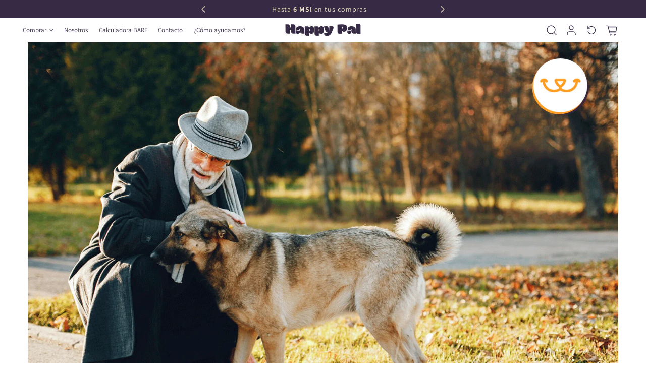

--- FILE ---
content_type: text/html; charset=utf-8
request_url: https://happypalmx.com/blogs/news/los-mejores-alimentos-para-tu-perro-viejo
body_size: 63788
content:
<!doctype html>
<html class="js" lang="es">
  <head><!-- SEOAnt Speed Up Script --><script>
const AllowUrlArray_SEOAnt = ['cdn.nfcube.com', 'cdnv2.mycustomizer.com'];
const ForbidUrlArray_SEOAnt = [];
window.WhiteUrlArray_SEOAnt = AllowUrlArray_SEOAnt.map(src => new RegExp(src, 'i'));
window.BlackUrlArray_SEOAnt = ForbidUrlArray_SEOAnt.map(src => new RegExp(src, 'i'));
</script>
<script>
// Limit output
class AllowJsPlugin{constructor(e){const attrArr=["default","defer","async"];this.listener=this.handleListener.bind(this,e),this.jsArr=[],this.attribute=attrArr.reduce(((e,t)=>({...e,[t]:[]})),{});const t=this;e.forEach((e=>window.addEventListener(e,t.listener,{passive:!0})))}handleListener(e){const t=this;return e.forEach((e=>window.removeEventListener(e,t.listener))),"complete"===document.readyState?this.handleDOM():document.addEventListener("readystatechange",(e=>{if("complete"===e.target.readyState)return setTimeout(t.handleDOM.bind(t),1)}))}async handleDOM(){this.pauseEvent(),this.pauseJQuery(),this.getScripts(),this.beforeScripts();for(const e of Object.keys(this.attribute))await this.changeScripts(this.attribute[e]);for(const e of["DOMContentLoaded","readystatechange"])await this.requestRedraw(),document.dispatchEvent(new Event("allowJS-"+e));document.lightJSonreadystatechange&&document.lightJSonreadystatechange();for(const e of["DOMContentLoaded","load"])await this.requestRedraw(),window.dispatchEvent(new Event("allowJS-"+e));await this.requestRedraw(),window.lightJSonload&&window.lightJSonload(),await this.requestRedraw(),this.jsArr.forEach((e=>e(window).trigger("allowJS-jquery-load"))),window.dispatchEvent(new Event("allowJS-pageshow")),await this.requestRedraw(),window.lightJSonpageshow&&window.lightJSonpageshow()}async requestRedraw(){return new Promise((e=>requestAnimationFrame(e)))}getScripts(){document.querySelectorAll("script[type=AllowJs]").forEach((e=>{e.hasAttribute("src")?e.hasAttribute("async")&&e.async?this.attribute.async.push(e):e.hasAttribute("defer")&&e.defer?this.attribute.defer.push(e):this.attribute.default.push(e):this.attribute.default.push(e)}))}beforeScripts(){const e=this,t=Object.keys(this.attribute).reduce(((t,n)=>[...t,...e.attribute[n]]),[]),n=document.createDocumentFragment();t.forEach((e=>{const t=e.getAttribute("src");if(!t)return;const s=document.createElement("link");s.href=t,s.rel="preload",s.as="script",n.appendChild(s)})),document.head.appendChild(n)}async changeScripts(e){let t;for(;t=e.shift();)await this.requestRedraw(),new Promise((e=>{const n=document.createElement("script");[...t.attributes].forEach((e=>{"type"!==e.nodeName&&n.setAttribute(e.nodeName,e.nodeValue)})),t.hasAttribute("src")?(n.addEventListener("load",e),n.addEventListener("error",e)):(n.text=t.text,e()),t.parentNode.replaceChild(n,t)}))}pauseEvent(){const e={};[{obj:document,name:"DOMContentLoaded"},{obj:window,name:"DOMContentLoaded"},{obj:window,name:"load"},{obj:window,name:"pageshow"},{obj:document,name:"readystatechange"}].map((t=>function(t,n){function s(n){return e[t].list.indexOf(n)>=0?"allowJS-"+n:n}e[t]||(e[t]={list:[n],add:t.addEventListener,remove:t.removeEventListener},t.addEventListener=(...n)=>{n[0]=s(n[0]),e[t].add.apply(t,n)},t.removeEventListener=(...n)=>{n[0]=s(n[0]),e[t].remove.apply(t,n)})}(t.obj,t.name))),[{obj:document,name:"onreadystatechange"},{obj:window,name:"onpageshow"}].map((e=>function(e,t){let n=e[t];Object.defineProperty(e,t,{get:()=>n||function(){},set:s=>{e["allowJS"+t]=n=s}})}(e.obj,e.name)))}pauseJQuery(){const e=this;let t=window.jQuery;Object.defineProperty(window,"jQuery",{get:()=>t,set(n){if(!n||!n.fn||!e.jsArr.includes(n))return void(t=n);n.fn.ready=n.fn.init.prototype.ready=e=>{e.bind(document)(n)};const s=n.fn.on;n.fn.on=n.fn.init.prototype.on=function(...e){if(window!==this[0])return s.apply(this,e),this;const t=e=>e.split(" ").map((e=>"load"===e||0===e.indexOf("load.")?"allowJS-jquery-load":e)).join(" ");return"string"==typeof e[0]||e[0]instanceof String?(e[0]=t(e[0]),s.apply(this,e),this):("object"==typeof e[0]&&Object.keys(e[0]).forEach((n=>{delete Object.assign(e[0],{[t(n)]:e[0][n]})[n]})),s.apply(this,e),this)},e.jsArr.push(n),t=n}})}}new AllowJsPlugin(["keydown","wheel","mouseenter","mousemove","mouseleave","touchstart","touchmove","touchend"]);
</script>
<script>
"use strict";function SEOAnt_toConsumableArray(t){if(Array.isArray(t)){for(var e=0,r=Array(t.length);e<t.length;e++)r[e]=t[e];return r}return Array.from(t)}function _0x960a(t,e){var r=_0x3840();return(_0x960a=function(t,e){return t-=247,r[t]})(t,e)}function _0x3840(){var t=["defineProperties","application/javascript","preventDefault","4990555yeBSbh","addEventListener","set","setAttribute","bind","getAttribute","parentElement","WhiteUrlArray_SEOAnt","listener","toString","toLowerCase","every","touchend","SEOAnt scripts can't be lazy loaded","keydown","touchstart","removeChild","length","58IusxNw","BlackUrlArray_SEOAnt","observe","name","value","documentElement","wheel","warn","whitelist","map","tagName","402345HpbWDN","getOwnPropertyDescriptor","head","type","touchmove","removeEventListener","8160iwggKQ","call","beforescriptexecute","some","string","options","push","appendChild","blacklisted","querySelectorAll","5339295FeRgGa","4OtFDAr","filter","57211uwpiMx","nodeType","createElement","src","13296210cxmbJp",'script[type="',"1744290Faeint","test","forEach","script","blacklist","attributes","get","$&","744DdtCNR"];return(_0x3840=function(){return t})()}var _extends=Object.assign||function(t){for(var e=1;e<arguments.length;e++){var r=arguments[e];for(var n in r)Object.prototype.hasOwnProperty.call(r,n)&&(t[n]=r[n])}return t},_slicedToArray=function(){function t(t,e){var r=[],n=!0,o=!1,i=void 0;try{for(var a,c=t[Symbol.iterator]();!(n=(a=c.next()).done)&&(r.push(a.value),!e||r.length!==e);n=!0);}catch(t){o=!0,i=t}finally{try{!n&&c.return&&c.return()}finally{if(o)throw i}}return r}return function(e,r){if(Array.isArray(e))return e;if(Symbol.iterator in Object(e))return t(e,r);throw new TypeError("Invalid attempt to destructure non-iterable instance")}}(),_typeof="function"==typeof Symbol&&"symbol"==typeof Symbol.iterator?function(t){return typeof t}:function(t){return t&&"function"==typeof Symbol&&t.constructor===Symbol&&t!==Symbol.prototype?"symbol":typeof t};(function(t,e){for(var r=_0x960a,n=t();[];)try{if(531094===parseInt(r(306))/1+-parseInt(r(295))/2*(parseInt(r(312))/3)+-parseInt(r(257))/4*(parseInt(r(277))/5)+-parseInt(r(265))/6+-parseInt(r(259))/7*(-parseInt(r(273))/8)+-parseInt(r(256))/9+parseInt(r(263))/10)break;n.push(n.shift())}catch(t){n.push(n.shift())}})(_0x3840),function(){var t=_0x960a,e="javascript/blocked",r={blacklist:window[t(296)],whitelist:window[t(284)]},n={blacklisted:[]},o=function(n,o){return n&&(!o||o!==e)&&(!r.blacklist||r[t(269)][t(249)](function(e){return e[t(266)](n)}))&&(!r[t(303)]||r.whitelist[t(288)](function(e){return!e[t(266)](n)}))},i=function(e){var n=t,o=e[n(282)](n(262));return r[n(269)]&&r.blacklist[n(288)](function(t){return!t.test(o)})||r[n(303)]&&r.whitelist[n(249)](function(t){return t[n(266)](o)})},a=new MutationObserver(function(r){for(var i=t,a=0;a<r[i(294)];a++)for(var c=r[a].addedNodes,u=0;u<c.length;u++)!function(t){var r=c[t];if(1===r[i(260)]&&"SCRIPT"===r[i(305)]){var a=r[i(262)],u=r[i(309)];if(o(a,u)){n.blacklisted[i(252)]([r,r.type]),r[i(309)]=e;var s=function t(n){var o=i;r[o(282)](o(309))===e&&n[o(276)](),r[o(311)](o(248),t)};r[i(278)](i(248),s),r[i(283)]&&r[i(283)][i(293)](r)}}}(u)});a[t(297)](document[t(300)],{childList:!![],subtree:!![]});var c=/[|\{}()\[\]^$+*?.]/g,u=function(){for(var o=arguments.length,u=Array(o),s=0;s<o;s++)u[s]=arguments[s];var l=t;u[l(294)]<1?(r[l(269)]=[],r[l(303)]=[]):(r.blacklist&&(r[l(269)]=r.blacklist[l(258)](function(t){return u[l(288)](function(e){var r=l;return(void 0===e?"undefined":_typeof(e))===r(250)?!t.test(e):e instanceof RegExp?t.toString()!==e.toString():void 0})})),r[l(303)]&&(r[l(303)]=[].concat(SEOAnt_toConsumableArray(r[l(303)]),SEOAnt_toConsumableArray(u.map(function(t){var e=l;if("string"==typeof t){var n=t.replace(c,e(272)),o=".*"+n+".*";if(r[e(303)][e(288)](function(t){return t[e(286)]()!==o[e(286)]()}))return new RegExp(o)}else if(t instanceof RegExp&&r[e(303)][e(288)](function(r){return r[e(286)]()!==t.toString()}))return t;return null})[l(258)](Boolean)))));for(var f=document[l(255)](l(264)+e+'"]'),p=0;p<f[l(294)];p++){var y=f[p];i(y)&&(n[l(254)][l(252)]([y,l(275)]),y[l(283)][l(293)](y))}var v=0;[].concat(SEOAnt_toConsumableArray(n[l(254)]))[l(267)](function(t,e){var r=_slicedToArray(t,2),o=r[0],a=r[1],c=l;if(i(o)){for(var u=document.createElement("script"),s=0;s<o.attributes.length;s++){var f=o[c(270)][s];f[c(298)]!==c(262)&&f.name!==c(309)&&u.setAttribute(f.name,o.attributes[s][c(299)])}u[c(280)](c(262),o[c(262)]),u.setAttribute("type",a||c(275)),document[c(308)][c(253)](u),n[c(254)].splice(e-v,1),v++}}),r[l(269)]&&r.blacklist.length<1&&a.disconnect()},s=document.createElement,l={src:Object[t(307)](HTMLScriptElement.prototype,t(262)),type:Object[t(307)](HTMLScriptElement.prototype,t(309))};document[t(261)]=function(){for(var r=t,n=arguments.length,i=Array(n),a=0;a<n;a++)i[a]=arguments[a];if(i[0][r(287)]()!==r(268))return s[r(281)](document).apply(void 0,i);var c=s.bind(document).apply(void 0,i);try{Object[r(274)](c,{src:_extends({},l[r(262)],{set:function(t){var n=r;o(t,c[n(309)])&&l.type[n(279)][n(247)](this,e),l[n(262)][n(279)].call(this,t)}}),type:_extends({},l[r(309)],{get:function(){var t=r,n=l[t(309)][t(271)][t(247)](this);return n===e||o(this[t(262)],n)?null:n},set:function(t){var n=r,i=o(c[n(262)],c[n(309)])?e:t;l.type[n(279)][n(247)](this,i)}})}),c.setAttribute=function(t,e){var n=r;t===n(309)||t===n(262)?c[t]=e:HTMLScriptElement.prototype[n(280)][n(247)](c,t,e)}}catch(t){console[r(302)](r(290),t)}return c},[t(291),"mousemove",t(289),t(310),t(292),t(301)][t(304)](function(t){return{type:t,listener:function(){return u()},options:{passive:!![]}}}).forEach(function(e){var r=t;document[r(278)](e[r(309)],e[r(285)],e[r(251)])})}();
</script>
<!-- /SEOAnt Speed Up Script -->
    <!-- Google Tag Manager -->
<script>(function(w,d,s,l,i){w[l]=w[l]||[];w[l].push({'gtm.start':
new Date().getTime(),event:'gtm.js'});var f=d.getElementsByTagName(s)[0],
j=d.createElement(s),dl=l!='dataLayer'?'&l='+l:'';j.async=true;j.src=
'https://www.googletagmanager.com/gtm.js?id='+i+dl;f.parentNode.insertBefore(j,f);
})(window,document,'script','dataLayer','GTM-P5ZVMGVG');</script>
<!-- End Google Tag Manager -->

    <!-- Google tag (gtag.js) -->
<script async src="https://www.googletagmanager.com/gtag/js?id=GT-KFNR8MQW"></script>
<script>
  window.dataLayer = window.dataLayer || [];
  function gtag(){dataLayer.push(arguments);}
  gtag('js', new Date());

  gtag('config', 'GT-KFNR8MQW');
</script>
    <meta name="facebook-domain-verification" content="qx5nqlpgjz7rk29dfv3zka6z08sose" />
    <meta charset="utf-8">
    <meta http-equiv="X-UA-Compatible" content="IE=edge">
    <meta name="viewport" content="width=device-width,initial-scale=1">
    <meta http-equiv="Cache-Control" content="public, max-age=31536000">
    <meta name="format-detection" content="telephone=no">
    
      <meta name="theme-color" content="">
    
    <link rel="canonical" href="https://happypalmx.com/blogs/news/los-mejores-alimentos-para-tu-perro-viejo"><link rel="icon" type="image/png" href="//happypalmx.com/cdn/shop/files/favicon.jpg?crop=center&height=32&v=1761106229&width=32"><link rel="preconnect" href="https://fonts.shopifycdn.com" crossorigin><link rel="preconnect" href="https://cdn.shopify.com" crossorigin>
   <!--<link rel="dns-prefetch" href="//monorail-edge.shopifysvc.com">-->
    <link rel="dns-prefetch" href="//fonts.shopifycdn.com">

    <title>
      Los mejores alimentos para tu perro viejo - happypalmx
</title>

    
      <meta name="description" content="Si estás leyendo esto, significa que tienes un mejor amigo peludo que tiene ya un buen tiempo junto a ti, y que quieres que se quede a tu lado muchos - happypalmx">
    

    

<meta property="og:site_name" content="happypalmx">
<meta property="og:url" content="https://happypalmx.com/blogs/news/los-mejores-alimentos-para-tu-perro-viejo">
<meta property="og:title" content="Los mejores alimentos para tu perro viejo - happypalmx">
<meta property="og:type" content="article">
<meta property="og:description" content="Si estás leyendo esto, significa que tienes un mejor amigo peludo que tiene ya un buen tiempo junto a ti, y que quieres que se quede a tu lado muchos - happypalmx"><meta property="og:image" content="http://happypalmx.com/cdn/shop/articles/Los-mejores-alimentos-para-tu-perro-viejo.png?v=1729605181">
  <meta property="og:image:secure_url" content="https://happypalmx.com/cdn/shop/articles/Los-mejores-alimentos-para-tu-perro-viejo.png?v=1729605181">
  <meta property="og:image:width" content="1500">
  <meta property="og:image:height" content="1000"><meta name="twitter:site" content="@https://x.com/HappypalMx"><meta name="twitter:card" content="summary_large_image">
<meta name="twitter:title" content="Los mejores alimentos para tu perro viejo - happypalmx">
<meta name="twitter:description" content="Si estás leyendo esto, significa que tienes un mejor amigo peludo que tiene ya un buen tiempo junto a ti, y que quieres que se quede a tu lado muchos - happypalmx">

    <style>
  /* Critical CSS for immediate rendering */
  .gradient { background: linear-gradient(135deg, #667eea 0%, #764ba2 100%); }
  .visually-hidden { position: absolute !important; width: 1px !important; height: 1px !important; padding: 0 !important; margin: -1px !important; overflow: hidden !important; clip: rect(0, 0, 0, 0) !important; white-space: nowrap !important; border: 0 !important; }
  .skip-to-content-link { position: absolute; z-index: 9999; left: -9999px; top: auto; width: 1px; height: 1px; overflow: hidden; }
  .skip-to-content-link:focus { position: fixed; left: 6px; top: 7px; width: auto; height: auto; padding: 8px; background: #000; color: #fff; text-decoration: none; z-index: 10000; }
  
  /* Critical layout styles */
  html { box-sizing: border-box; font-size: calc(var(--font-body-scale) * 62.5%); height: 100%; }
  body { display: grid; grid-template-rows: auto auto 1fr auto; grid-template-columns: 100%; min-height: 100%; margin: 0; font-size: 1.5rem; letter-spacing: var(--font-body-spacing); line-height: calc(1 + var(--font-body-height) / var(--font-body-scale)); font-family: var(--font-body-family); font-style: var(--font-body-style); font-weight: var(--font-body-weight); }
  
  /* Critical header styles */
  .header { position: sticky; top: 0; z-index: 100; }
  
  /* Critical button styles */
  .button { display: inline-flex; align-items: center; justify-content: center; text-decoration: none; border: none; cursor: pointer; }
  
  /* Critical loading states */
  .loading { opacity: 0.6; pointer-events: none; }
  
  /* Critical responsive styles */
  @media screen and (min-width: 750px) {
    body { font-size: 1.6rem; }
    .desktop-hidden { display: none !important; }
  }
  
  @media screen and (max-width: 749px) {
    .mobile-hidden { display: none !important; }
  }
</style>


    <script src="//happypalmx.com/cdn/shop/t/16/assets/constants.js?v=132983761750457495441761076345" defer></script>
    <script src="//happypalmx.com/cdn/shop/t/16/assets/pubsub.js?v=158357773527763999511761076347" defer></script>
    <script src="//happypalmx.com/cdn/shop/t/16/assets/global.js?v=136510638215600563531761076346" defer></script>
    <script src="//happypalmx.com/cdn/shop/t/16/assets/details-disclosure.js?v=13653116266235556501761076345" defer></script>
    <script src="//happypalmx.com/cdn/shop/t/16/assets/details-modal.js?v=25581673532751508451761076345" defer></script>
    <script src="//happypalmx.com/cdn/shop/t/16/assets/search-form.js?v=133129549252120666541761076347" defer></script>
    <link href="//happypalmx.com/cdn/shop/t/16/assets/variant-options.css?v=9177430840995274051761076347" rel="stylesheet" type="text/css" media="all" />
<script>window.performance && window.performance.mark && window.performance.mark('shopify.content_for_header.start');</script><meta name="google-site-verification" content="yCl6XKo40qC6JwTfSTW7suhSYGxS1thGvKEBhqCTIuU">
<meta name="google-site-verification" content="UKDh7TN-Jnq6cWObmnsxugfS6IsyjQu70Dgp-rOkDto">
<meta id="shopify-digital-wallet" name="shopify-digital-wallet" content="/61340483771/digital_wallets/dialog">
<meta name="shopify-checkout-api-token" content="861b891ade6899ff246126e386c1e743">
<meta id="in-context-paypal-metadata" data-shop-id="61340483771" data-venmo-supported="false" data-environment="production" data-locale="es_ES" data-paypal-v4="true" data-currency="MXN">
<link rel="alternate" type="application/atom+xml" title="Feed" href="/blogs/news.atom" />
<script async="async" src="/checkouts/internal/preloads.js?locale=es-MX"></script>
<link rel="preconnect" href="https://shop.app" crossorigin="anonymous">
<script async="async" src="https://shop.app/checkouts/internal/preloads.js?locale=es-MX&shop_id=61340483771" crossorigin="anonymous"></script>
<script id="apple-pay-shop-capabilities" type="application/json">{"shopId":61340483771,"countryCode":"MX","currencyCode":"MXN","merchantCapabilities":["supports3DS"],"merchantId":"gid:\/\/shopify\/Shop\/61340483771","merchantName":"happypalmx","requiredBillingContactFields":["postalAddress","email","phone"],"requiredShippingContactFields":["postalAddress","email","phone"],"shippingType":"shipping","supportedNetworks":["visa","masterCard","amex"],"total":{"type":"pending","label":"happypalmx","amount":"1.00"},"shopifyPaymentsEnabled":true,"supportsSubscriptions":true}</script>
<script id="shopify-features" type="application/json">{"accessToken":"861b891ade6899ff246126e386c1e743","betas":["rich-media-storefront-analytics"],"domain":"happypalmx.com","predictiveSearch":true,"shopId":61340483771,"locale":"es"}</script>
<script>var Shopify = Shopify || {};
Shopify.shop = "happypalmx.myshopify.com";
Shopify.locale = "es";
Shopify.currency = {"active":"MXN","rate":"1.0"};
Shopify.country = "MX";
Shopify.theme = {"name":"Happy pal Olivia OCT25 test 2","id":142178156731,"schema_name":"Olivia","schema_version":"16.5.1 — Olivia","theme_store_id":null,"role":"main"};
Shopify.theme.handle = "null";
Shopify.theme.style = {"id":null,"handle":null};
Shopify.cdnHost = "happypalmx.com/cdn";
Shopify.routes = Shopify.routes || {};
Shopify.routes.root = "/";</script>
<script type="module">!function(o){(o.Shopify=o.Shopify||{}).modules=!0}(window);</script>
<script>!function(o){function n(){var o=[];function n(){o.push(Array.prototype.slice.apply(arguments))}return n.q=o,n}var t=o.Shopify=o.Shopify||{};t.loadFeatures=n(),t.autoloadFeatures=n()}(window);</script>
<script>
  window.ShopifyPay = window.ShopifyPay || {};
  window.ShopifyPay.apiHost = "shop.app\/pay";
  window.ShopifyPay.redirectState = null;
</script>
<script id="shop-js-analytics" type="application/json">{"pageType":"article"}</script>
<script defer="defer" async type="module" src="//happypalmx.com/cdn/shopifycloud/shop-js/modules/v2/client.init-shop-cart-sync_BSQ69bm3.es.esm.js"></script>
<script defer="defer" async type="module" src="//happypalmx.com/cdn/shopifycloud/shop-js/modules/v2/chunk.common_CIqZBrE6.esm.js"></script>
<script type="module">
  await import("//happypalmx.com/cdn/shopifycloud/shop-js/modules/v2/client.init-shop-cart-sync_BSQ69bm3.es.esm.js");
await import("//happypalmx.com/cdn/shopifycloud/shop-js/modules/v2/chunk.common_CIqZBrE6.esm.js");

  window.Shopify.SignInWithShop?.initShopCartSync?.({"fedCMEnabled":true,"windoidEnabled":true});

</script>
<script>
  window.Shopify = window.Shopify || {};
  if (!window.Shopify.featureAssets) window.Shopify.featureAssets = {};
  window.Shopify.featureAssets['shop-js'] = {"shop-cart-sync":["modules/v2/client.shop-cart-sync_B6JycxC-.es.esm.js","modules/v2/chunk.common_CIqZBrE6.esm.js"],"init-fed-cm":["modules/v2/client.init-fed-cm_BQYQqrmb.es.esm.js","modules/v2/chunk.common_CIqZBrE6.esm.js"],"init-windoid":["modules/v2/client.init-windoid_pGOcpYhK.es.esm.js","modules/v2/chunk.common_CIqZBrE6.esm.js"],"init-shop-email-lookup-coordinator":["modules/v2/client.init-shop-email-lookup-coordinator_Dth6vXW2.es.esm.js","modules/v2/chunk.common_CIqZBrE6.esm.js"],"shop-cash-offers":["modules/v2/client.shop-cash-offers_DdBOjG3t.es.esm.js","modules/v2/chunk.common_CIqZBrE6.esm.js","modules/v2/chunk.modal_C4yd0v1c.esm.js"],"shop-button":["modules/v2/client.shop-button_DwkC6Xof.es.esm.js","modules/v2/chunk.common_CIqZBrE6.esm.js"],"shop-toast-manager":["modules/v2/client.shop-toast-manager_C_FNN8dM.es.esm.js","modules/v2/chunk.common_CIqZBrE6.esm.js"],"avatar":["modules/v2/client.avatar_BTnouDA3.es.esm.js"],"pay-button":["modules/v2/client.pay-button_D6Q5svIn.es.esm.js","modules/v2/chunk.common_CIqZBrE6.esm.js"],"init-shop-cart-sync":["modules/v2/client.init-shop-cart-sync_BSQ69bm3.es.esm.js","modules/v2/chunk.common_CIqZBrE6.esm.js"],"shop-login-button":["modules/v2/client.shop-login-button_DSRYsi0W.es.esm.js","modules/v2/chunk.common_CIqZBrE6.esm.js","modules/v2/chunk.modal_C4yd0v1c.esm.js"],"init-customer-accounts-sign-up":["modules/v2/client.init-customer-accounts-sign-up_B14ylKVQ.es.esm.js","modules/v2/client.shop-login-button_DSRYsi0W.es.esm.js","modules/v2/chunk.common_CIqZBrE6.esm.js","modules/v2/chunk.modal_C4yd0v1c.esm.js"],"init-shop-for-new-customer-accounts":["modules/v2/client.init-shop-for-new-customer-accounts_0-RxdhfC.es.esm.js","modules/v2/client.shop-login-button_DSRYsi0W.es.esm.js","modules/v2/chunk.common_CIqZBrE6.esm.js","modules/v2/chunk.modal_C4yd0v1c.esm.js"],"init-customer-accounts":["modules/v2/client.init-customer-accounts_Bj6BmOJp.es.esm.js","modules/v2/client.shop-login-button_DSRYsi0W.es.esm.js","modules/v2/chunk.common_CIqZBrE6.esm.js","modules/v2/chunk.modal_C4yd0v1c.esm.js"],"shop-follow-button":["modules/v2/client.shop-follow-button_Dz9GcHjQ.es.esm.js","modules/v2/chunk.common_CIqZBrE6.esm.js","modules/v2/chunk.modal_C4yd0v1c.esm.js"],"checkout-modal":["modules/v2/client.checkout-modal_BiUPo5ac.es.esm.js","modules/v2/chunk.common_CIqZBrE6.esm.js","modules/v2/chunk.modal_C4yd0v1c.esm.js"],"lead-capture":["modules/v2/client.lead-capture_D3iYlWv5.es.esm.js","modules/v2/chunk.common_CIqZBrE6.esm.js","modules/v2/chunk.modal_C4yd0v1c.esm.js"],"shop-login":["modules/v2/client.shop-login_dRo-wCdh.es.esm.js","modules/v2/chunk.common_CIqZBrE6.esm.js","modules/v2/chunk.modal_C4yd0v1c.esm.js"],"payment-terms":["modules/v2/client.payment-terms_Du59s0Sy.es.esm.js","modules/v2/chunk.common_CIqZBrE6.esm.js","modules/v2/chunk.modal_C4yd0v1c.esm.js"]};
</script>
<script>(function() {
  var isLoaded = false;
  function asyncLoad() {
    if (isLoaded) return;
    isLoaded = true;
    var urls = ["https:\/\/configs.carthike.com\/carthike.js?shop=happypalmx.myshopify.com","https:\/\/loox.io\/widget\/ByHL644r5V\/loox.1719424963760.js?shop=happypalmx.myshopify.com","https:\/\/d217z8zw4dqir.cloudfront.net\/script_tags\/loop_snippets?shop=happypalmx.myshopify.com"];
    for (var i = 0; i < urls.length; i++) {
      var s = document.createElement('script');
      s.type = 'text/javascript';
      if (AllowUrlArray_SEOAnt.filter(u => urls[i].indexOf(u) > -1).length === 0) s.type = 'AllowJs'; s.async = true;
      s.src = urls[i];
      var x = document.getElementsByTagName('script')[0];
      x.parentNode.insertBefore(s, x);
    }
  };
  if(window.attachEvent) {
    window.attachEvent('onload', asyncLoad);
  } else {
    window.addEventListener('load', asyncLoad, false);
  }
})();</script>
<script id="__st">var __st={"a":61340483771,"offset":-21600,"reqid":"b9d93767-6662-4b53-90e6-7c8c01d17035-1768935132","pageurl":"happypalmx.com\/blogs\/news\/los-mejores-alimentos-para-tu-perro-viejo","s":"articles-560099918011","u":"8465aa0492f7","p":"article","rtyp":"article","rid":560099918011};</script>
<script>window.ShopifyPaypalV4VisibilityTracking = true;</script>
<script id="captcha-bootstrap">!function(){'use strict';const t='contact',e='account',n='new_comment',o=[[t,t],['blogs',n],['comments',n],[t,'customer']],c=[[e,'customer_login'],[e,'guest_login'],[e,'recover_customer_password'],[e,'create_customer']],r=t=>t.map((([t,e])=>`form[action*='/${t}']:not([data-nocaptcha='true']) input[name='form_type'][value='${e}']`)).join(','),a=t=>()=>t?[...document.querySelectorAll(t)].map((t=>t.form)):[];function s(){const t=[...o],e=r(t);return a(e)}const i='password',u='form_key',d=['recaptcha-v3-token','g-recaptcha-response','h-captcha-response',i],f=()=>{try{return window.sessionStorage}catch{return}},m='__shopify_v',_=t=>t.elements[u];function p(t,e,n=!1){try{const o=window.sessionStorage,c=JSON.parse(o.getItem(e)),{data:r}=function(t){const{data:e,action:n}=t;return t[m]||n?{data:e,action:n}:{data:t,action:n}}(c);for(const[e,n]of Object.entries(r))t.elements[e]&&(t.elements[e].value=n);n&&o.removeItem(e)}catch(o){console.error('form repopulation failed',{error:o})}}const l='form_type',E='cptcha';function T(t){t.dataset[E]=!0}const w=window,h=w.document,L='Shopify',v='ce_forms',y='captcha';let A=!1;((t,e)=>{const n=(g='f06e6c50-85a8-45c8-87d0-21a2b65856fe',I='https://cdn.shopify.com/shopifycloud/storefront-forms-hcaptcha/ce_storefront_forms_captcha_hcaptcha.v1.5.2.iife.js',D={infoText:'Protegido por hCaptcha',privacyText:'Privacidad',termsText:'Términos'},(t,e,n)=>{const o=w[L][v],c=o.bindForm;if(c)return c(t,g,e,D).then(n);var r;o.q.push([[t,g,e,D],n]),r=I,A||(h.body.append(Object.assign(h.createElement('script'),{id:'captcha-provider',async:!0,src:r})),A=!0)});var g,I,D;w[L]=w[L]||{},w[L][v]=w[L][v]||{},w[L][v].q=[],w[L][y]=w[L][y]||{},w[L][y].protect=function(t,e){n(t,void 0,e),T(t)},Object.freeze(w[L][y]),function(t,e,n,w,h,L){const[v,y,A,g]=function(t,e,n){const i=e?o:[],u=t?c:[],d=[...i,...u],f=r(d),m=r(i),_=r(d.filter((([t,e])=>n.includes(e))));return[a(f),a(m),a(_),s()]}(w,h,L),I=t=>{const e=t.target;return e instanceof HTMLFormElement?e:e&&e.form},D=t=>v().includes(t);t.addEventListener('submit',(t=>{const e=I(t);if(!e)return;const n=D(e)&&!e.dataset.hcaptchaBound&&!e.dataset.recaptchaBound,o=_(e),c=g().includes(e)&&(!o||!o.value);(n||c)&&t.preventDefault(),c&&!n&&(function(t){try{if(!f())return;!function(t){const e=f();if(!e)return;const n=_(t);if(!n)return;const o=n.value;o&&e.removeItem(o)}(t);const e=Array.from(Array(32),(()=>Math.random().toString(36)[2])).join('');!function(t,e){_(t)||t.append(Object.assign(document.createElement('input'),{type:'hidden',name:u})),t.elements[u].value=e}(t,e),function(t,e){const n=f();if(!n)return;const o=[...t.querySelectorAll(`input[type='${i}']`)].map((({name:t})=>t)),c=[...d,...o],r={};for(const[a,s]of new FormData(t).entries())c.includes(a)||(r[a]=s);n.setItem(e,JSON.stringify({[m]:1,action:t.action,data:r}))}(t,e)}catch(e){console.error('failed to persist form',e)}}(e),e.submit())}));const S=(t,e)=>{t&&!t.dataset[E]&&(n(t,e.some((e=>e===t))),T(t))};for(const o of['focusin','change'])t.addEventListener(o,(t=>{const e=I(t);D(e)&&S(e,y())}));const B=e.get('form_key'),M=e.get(l),P=B&&M;t.addEventListener('DOMContentLoaded',(()=>{const t=y();if(P)for(const e of t)e.elements[l].value===M&&p(e,B);[...new Set([...A(),...v().filter((t=>'true'===t.dataset.shopifyCaptcha))])].forEach((e=>S(e,t)))}))}(h,new URLSearchParams(w.location.search),n,t,e,['guest_login'])})(!0,!0)}();</script>
<script integrity="sha256-4kQ18oKyAcykRKYeNunJcIwy7WH5gtpwJnB7kiuLZ1E=" data-source-attribution="shopify.loadfeatures" defer="defer" src="//happypalmx.com/cdn/shopifycloud/storefront/assets/storefront/load_feature-a0a9edcb.js" crossorigin="anonymous"></script>
<script crossorigin="anonymous" defer="defer" src="//happypalmx.com/cdn/shopifycloud/storefront/assets/shopify_pay/storefront-65b4c6d7.js?v=20250812"></script>
<script data-source-attribution="shopify.dynamic_checkout.dynamic.init">var Shopify=Shopify||{};Shopify.PaymentButton=Shopify.PaymentButton||{isStorefrontPortableWallets:!0,init:function(){window.Shopify.PaymentButton.init=function(){};var t=document.createElement("script");t.src="https://happypalmx.com/cdn/shopifycloud/portable-wallets/latest/portable-wallets.es.js",t.type="module",document.head.appendChild(t)}};
</script>
<script data-source-attribution="shopify.dynamic_checkout.buyer_consent">
  function portableWalletsHideBuyerConsent(e){var t=document.getElementById("shopify-buyer-consent"),n=document.getElementById("shopify-subscription-policy-button");t&&n&&(t.classList.add("hidden"),t.setAttribute("aria-hidden","true"),n.removeEventListener("click",e))}function portableWalletsShowBuyerConsent(e){var t=document.getElementById("shopify-buyer-consent"),n=document.getElementById("shopify-subscription-policy-button");t&&n&&(t.classList.remove("hidden"),t.removeAttribute("aria-hidden"),n.addEventListener("click",e))}window.Shopify?.PaymentButton&&(window.Shopify.PaymentButton.hideBuyerConsent=portableWalletsHideBuyerConsent,window.Shopify.PaymentButton.showBuyerConsent=portableWalletsShowBuyerConsent);
</script>
<script data-source-attribution="shopify.dynamic_checkout.cart.bootstrap">document.addEventListener("DOMContentLoaded",(function(){function t(){return document.querySelector("shopify-accelerated-checkout-cart, shopify-accelerated-checkout")}if(t())Shopify.PaymentButton.init();else{new MutationObserver((function(e,n){t()&&(Shopify.PaymentButton.init(),n.disconnect())})).observe(document.body,{childList:!0,subtree:!0})}}));
</script>
<link id="shopify-accelerated-checkout-styles" rel="stylesheet" media="screen" href="https://happypalmx.com/cdn/shopifycloud/portable-wallets/latest/accelerated-checkout-backwards-compat.css" crossorigin="anonymous">
<style id="shopify-accelerated-checkout-cart">
        #shopify-buyer-consent {
  margin-top: 1em;
  display: inline-block;
  width: 100%;
}

#shopify-buyer-consent.hidden {
  display: none;
}

#shopify-subscription-policy-button {
  background: none;
  border: none;
  padding: 0;
  text-decoration: underline;
  font-size: inherit;
  cursor: pointer;
}

#shopify-subscription-policy-button::before {
  box-shadow: none;
}

      </style>
<script id="sections-script" data-sections="header" defer="defer" src="//happypalmx.com/cdn/shop/t/16/compiled_assets/scripts.js?v=4079"></script>
<script>window.performance && window.performance.mark && window.performance.mark('shopify.content_for_header.end');</script>


    <style data-shopify>
      @font-face {
  font-family: Assistant;
  font-weight: 400;
  font-style: normal;
  font-display: swap;
  src: url("//happypalmx.com/cdn/fonts/assistant/assistant_n4.9120912a469cad1cc292572851508ca49d12e768.woff2") format("woff2"),
       url("//happypalmx.com/cdn/fonts/assistant/assistant_n4.6e9875ce64e0fefcd3f4446b7ec9036b3ddd2985.woff") format("woff");
}

      @font-face {
  font-family: Assistant;
  font-weight: 700;
  font-style: normal;
  font-display: swap;
  src: url("//happypalmx.com/cdn/fonts/assistant/assistant_n7.bf44452348ec8b8efa3aa3068825305886b1c83c.woff2") format("woff2"),
       url("//happypalmx.com/cdn/fonts/assistant/assistant_n7.0c887fee83f6b3bda822f1150b912c72da0f7b64.woff") format("woff");
}

      
      
      @font-face {
  font-family: Assistant;
  font-weight: 700;
  font-style: normal;
  font-display: swap;
  src: url("//happypalmx.com/cdn/fonts/assistant/assistant_n7.bf44452348ec8b8efa3aa3068825305886b1c83c.woff2") format("woff2"),
       url("//happypalmx.com/cdn/fonts/assistant/assistant_n7.0c887fee83f6b3bda822f1150b912c72da0f7b64.woff") format("woff");
}

      @font-face {
  font-family: Assistant;
  font-weight: 700;
  font-style: normal;
  font-display: swap;
  src: url("//happypalmx.com/cdn/fonts/assistant/assistant_n7.bf44452348ec8b8efa3aa3068825305886b1c83c.woff2") format("woff2"),
       url("//happypalmx.com/cdn/fonts/assistant/assistant_n7.0c887fee83f6b3bda822f1150b912c72da0f7b64.woff") format("woff");
}

      
      /* Critical CSS for above-the-fold content */
      .gradient { background: linear-gradient(135deg, #667eea 0%, #764ba2 100%); }
      .visually-hidden { position: absolute !important; width: 1px !important; height: 1px !important; padding: 0 !important; margin: -1px !important; overflow: hidden !important; clip: rect(0, 0, 0, 0) !important; white-space: nowrap !important; border: 0 !important; }
      .skip-to-content-link { position: absolute; z-index: 9999; left: -9999px; top: auto; width: 1px; height: 1px; overflow: hidden; }
      .skip-to-content-link:focus { position: fixed; left: 6px; top: 7px; width: auto; height: auto; padding: 8px; background: #000; color: #fff; text-decoration: none; z-index: 10000; }:root,
        .color-background-1 {
          --color-background: 255,255,255;
        
          --gradient-background: #ffffff;
        

        

        --color-foreground: 54,42,68;
        --color-background-contrast: 191,191,191;
        --color-shadow: 0,0,0;
        --color-button: 249,157,1;
        --color-button-text: 255,255,255;
        --color-secondary-button: 255,255,255;
        --color-secondary-button-text: 54,42,68;
        --color-link: 54,42,68;

        --color-badge-foreground: 54,42,68;
        --color-badge-background: 255,255,255;
        --color-badge-border: 54,42,68;
        --color-badge-shadow: 0,0,0;
        --badge-border-width: 0px;
        --badge-border-opacity: 0.1;
        --badge-shadow-opacity: 0.0;
        --badge-shadow-horizontal-offset: 0px;
        --badge-shadow-vertical-offset: 0px;
        --badge-shadow-blur-radius: 0px;

        --payment-terms-background-color: rgb(255 255 255);
      }
      
        .color-background-2 {
          --color-background: 54,42,68;
        
          --gradient-background: #362a44;
        

        

        --color-foreground: 236,225,194;
        --color-background-contrast: 67,52,84;
        --color-shadow: 0,0,0;
        --color-button: 249,157,1;
        --color-button-text: 54,42,68;
        --color-secondary-button: 54,42,68;
        --color-secondary-button-text: 255,255,255;
        --color-link: 255,255,255;

        --color-badge-foreground: 236,225,194;
        --color-badge-background: 54,42,68;
        --color-badge-border: 236,225,194;
        --color-badge-shadow: 0,0,0;
        --badge-border-width: 0px;
        --badge-border-opacity: 0.1;
        --badge-shadow-opacity: 0.0;
        --badge-shadow-horizontal-offset: 0px;
        --badge-shadow-vertical-offset: 0px;
        --badge-shadow-blur-radius: 0px;

        --payment-terms-background-color: rgb(54 42 68);
      }
      
        .color-inverse {
          --color-background: 233,233,244;
        
          --gradient-background: #e9e9f4;
        

        

        --color-foreground: 54,42,68;
        --color-background-contrast: 148,148,202;
        --color-shadow: 0,0,0;
        --color-button: 54,42,68;
        --color-button-text: 255,255,255;
        --color-secondary-button: 233,233,244;
        --color-secondary-button-text: 54,42,68;
        --color-link: 54,42,68;

        --color-badge-foreground: 54,42,68;
        --color-badge-background: 233,233,244;
        --color-badge-border: 54,42,68;
        --color-badge-shadow: 0,0,0;
        --badge-border-width: 0px;
        --badge-border-opacity: 0.1;
        --badge-shadow-opacity: 0.0;
        --badge-shadow-horizontal-offset: 0px;
        --badge-shadow-vertical-offset: 0px;
        --badge-shadow-blur-radius: 0px;

        --payment-terms-background-color: rgb(233 233 244);
      }
      
        .color-accent-1 {
          --color-background: 249,157,1;
        
          --gradient-background: #f99d01;
        

        

        --color-foreground: 255,255,255;
        --color-background-contrast: 122,77,0;
        --color-shadow: 0,0,0;
        --color-button: 255,255,255;
        --color-button-text: 249,157,1;
        --color-secondary-button: 249,157,1;
        --color-secondary-button-text: 255,255,255;
        --color-link: 255,255,255;

        --color-badge-foreground: 255,255,255;
        --color-badge-background: 249,157,1;
        --color-badge-border: 255,255,255;
        --color-badge-shadow: 0,0,0;
        --badge-border-width: 0px;
        --badge-border-opacity: 0.1;
        --badge-shadow-opacity: 0.0;
        --badge-shadow-horizontal-offset: 0px;
        --badge-shadow-vertical-offset: 0px;
        --badge-shadow-blur-radius: 0px;

        --payment-terms-background-color: rgb(249 157 1);
      }
      
        .color-accent-2 {
          --color-background: 233,233,244;
        
          --gradient-background: #e9e9f4;
        

        

        --color-foreground: 54,42,68;
        --color-background-contrast: 148,148,202;
        --color-shadow: 54,42,68;
        --color-button: 249,157,1;
        --color-button-text: 255,255,255;
        --color-secondary-button: 233,233,244;
        --color-secondary-button-text: 54,42,68;
        --color-link: 54,42,68;

        --color-badge-foreground: 54,42,68;
        --color-badge-background: 233,233,244;
        --color-badge-border: 54,42,68;
        --color-badge-shadow: 54,42,68;
        --badge-border-width: 0px;
        --badge-border-opacity: 0.1;
        --badge-shadow-opacity: 0.0;
        --badge-shadow-horizontal-offset: 0px;
        --badge-shadow-vertical-offset: 0px;
        --badge-shadow-blur-radius: 0px;

        --payment-terms-background-color: rgb(233 233 244);
      }
      
        .color-scheme-15ab6c1a-5144-4b7d-a402-482fa31b8c04 {
          --color-background: 242,238,227;
        
          --gradient-background: #f2eee3;
        

        

        --color-foreground: 54,42,68;
        --color-background-contrast: 202,185,140;
        --color-shadow: 0,0,0;
        --color-button: 54,42,68;
        --color-button-text: 255,255,255;
        --color-secondary-button: 242,238,227;
        --color-secondary-button-text: 54,42,68;
        --color-link: 54,42,68;

        --color-badge-foreground: 54,42,68;
        --color-badge-background: 242,238,227;
        --color-badge-border: 54,42,68;
        --color-badge-shadow: 0,0,0;
        --badge-border-width: 0px;
        --badge-border-opacity: 0.1;
        --badge-shadow-opacity: 0.0;
        --badge-shadow-horizontal-offset: 0px;
        --badge-shadow-vertical-offset: 0px;
        --badge-shadow-blur-radius: 0px;

        --payment-terms-background-color: rgb(242 238 227);
      }
      
        .color-scheme-64a2b88c-c634-4339-8359-e0e748086a7e {
          --color-background: 255,255,255;
        
          --gradient-background: linear-gradient(180deg, rgba(233, 233, 244, 1), rgba(255, 245, 247, 1) 100%);
        

        

        --color-foreground: 54,42,68;
        --color-background-contrast: 191,191,191;
        --color-shadow: 54,42,68;
        --color-button: 54,42,68;
        --color-button-text: 255,255,255;
        --color-secondary-button: 255,255,255;
        --color-secondary-button-text: 54,42,68;
        --color-link: 54,42,68;

        --color-badge-foreground: 54,42,68;
        --color-badge-background: 255,255,255;
        --color-badge-border: 54,42,68;
        --color-badge-shadow: 54,42,68;
        --badge-border-width: 0px;
        --badge-border-opacity: 0.1;
        --badge-shadow-opacity: 0.0;
        --badge-shadow-horizontal-offset: 0px;
        --badge-shadow-vertical-offset: 0px;
        --badge-shadow-blur-radius: 0px;

        --payment-terms-background-color: rgb(255 255 255);
      }
      
        .color-scheme-ad51283d-6044-441e-b8ec-b4441c2da21b {
          --color-background: 255,255,255;
        
          --gradient-background: #ffffff;
        

        

        --color-foreground: 54,42,68;
        --color-background-contrast: 191,191,191;
        --color-shadow: 54,42,68;
        --color-button: 249,157,1;
        --color-button-text: 255,255,255;
        --color-secondary-button: 255,255,255;
        --color-secondary-button-text: 249,157,1;
        --color-link: 249,157,1;

        --color-badge-foreground: 54,42,68;
        --color-badge-background: 255,255,255;
        --color-badge-border: 54,42,68;
        --color-badge-shadow: 54,42,68;
        --badge-border-width: 0px;
        --badge-border-opacity: 0.1;
        --badge-shadow-opacity: 0.0;
        --badge-shadow-horizontal-offset: 0px;
        --badge-shadow-vertical-offset: 0px;
        --badge-shadow-blur-radius: 0px;

        --payment-terms-background-color: rgb(255 255 255);
      }
      
        .color-scheme-a5804aff-65ef-4d98-9b3d-fee032a22621 {
          --color-background: 255,255,255;
        
          --gradient-background: linear-gradient(180deg, rgba(233, 233, 244, 1), rgba(255, 246, 246, 1) 62%, rgba(233, 233, 244, 1) 97%);
        

        

        --color-foreground: 54,42,68;
        --color-background-contrast: 191,191,191;
        --color-shadow: 54,42,68;
        --color-button: 54,42,68;
        --color-button-text: 255,255,255;
        --color-secondary-button: 255,255,255;
        --color-secondary-button-text: 54,42,68;
        --color-link: 54,42,68;

        --color-badge-foreground: 54,42,68;
        --color-badge-background: 255,255,255;
        --color-badge-border: 54,42,68;
        --color-badge-shadow: 54,42,68;
        --badge-border-width: 0px;
        --badge-border-opacity: 0.1;
        --badge-shadow-opacity: 0.0;
        --badge-shadow-horizontal-offset: 0px;
        --badge-shadow-vertical-offset: 0px;
        --badge-shadow-blur-radius: 0px;

        --payment-terms-background-color: rgb(255 255 255);
      }
      
        .color-scheme-26fe1533-94d4-4051-99d2-735428b7f8ad {
          --color-background: 255,255,255;
        
          --gradient-background: #ffffff;
        

        

        --color-foreground: 54,42,68;
        --color-background-contrast: 191,191,191;
        --color-shadow: 54,42,68;
        --color-button: 54,42,68;
        --color-button-text: 255,255,255;
        --color-secondary-button: 255,255,255;
        --color-secondary-button-text: 54,42,68;
        --color-link: 54,42,68;

        --color-badge-foreground: 54,42,68;
        --color-badge-background: 255,255,255;
        --color-badge-border: 54,42,68;
        --color-badge-shadow: 54,42,68;
        --badge-border-width: 0px;
        --badge-border-opacity: 0.1;
        --badge-shadow-opacity: 0.0;
        --badge-shadow-horizontal-offset: 0px;
        --badge-shadow-vertical-offset: 0px;
        --badge-shadow-blur-radius: 0px;

        --payment-terms-background-color: rgb(255 255 255);
      }
      

      body, .color-background-1, .color-background-2, .color-inverse, .color-accent-1, .color-accent-2, .color-scheme-15ab6c1a-5144-4b7d-a402-482fa31b8c04, .color-scheme-64a2b88c-c634-4339-8359-e0e748086a7e, .color-scheme-ad51283d-6044-441e-b8ec-b4441c2da21b, .color-scheme-a5804aff-65ef-4d98-9b3d-fee032a22621, .color-scheme-26fe1533-94d4-4051-99d2-735428b7f8ad {
        color: rgba(var(--color-foreground), 1.0);
        background-color: rgb(var(--color-background));
      }

      :root {
        --font-body-family: Assistant, sans-serif;
        --font-body-style: normal;
        --font-body-weight: 400;
        --font-body-weight-bold: 700;
        --font-body-height: 0.58;
        --font-body-spacing: 0.06rem;

        --font-heading-family: Assistant, sans-serif;
        --font-heading-style: normal;
        --font-heading-weight: 700;
        --font-heading-weight-bold: 1000;
        --font-heading-height: 0.9;
        --font-heading-spacing: 0.06rem;

        --font-body-scale: 0.9;
        --font-heading-scale: 1.1111111111111112;

        --icon-stroke-width: 1.3px;

        
        --font-button-family: var(--font-body-family);
        
        --font-button-weight: var( --font-body-weight);
        
        
       
        --font-button-style: uppercase;
        --button-text-size: 16px;
        --button-text-size_mobile: 14px;
        --button-text-space: 0px;

        
        --font-menu-family: var(--font-body-family);
        
        --font-menu-weight: var( --font-body-weight);
        
        
        --font-menu-style: none;
        --menu-text-size: 13px;
        --menu-text-size_mobile: 13px;
        --menu-text-space: 0px;
        
        
        
        --font-product-card-family: var(--font-heading-family);
        
        --font-product-card-weight: var(--font-heading-weight);
        
        
        
        
        --font-collapsible-family: var(--font-body-family);
        
        --font-collapsible-weight: var(--font-body-weight);
        
        

        --font-collapsible-style: none;
        --collapsible-text-space: 0px;
        --collapsible-text-size: 20px;
        --collapsible-text-size-mobile: 14px;
        

        --media-padding: px;
        --media-border-opacity: 0.05;
        --media-border-width: 0px;
        --media-radius: 10px;
        --media-shadow-opacity: 0.0;
        --media-shadow-horizontal-offset: 0px;
        --media-shadow-vertical-offset: 4px;
        --media-shadow-blur-radius: 5px;
        --media-shadow-visible: 0;

        --page-width: 180rem;
        --page-width-margin: 0rem;

        --product-card-image-padding: 0.0rem;
        --product-card-corner-radius: 0.4rem;
        --product-card-text-alignment: left;
        --product-card-border-width: 0.0rem;
        --product-card-border-opacity: 0.1;
        --product-card-shadow-opacity: 0.0;
        --product-card-shadow-visible: 0;
        --product-card-shadow-horizontal-offset: 0.0rem;
        --product-card-shadow-vertical-offset: 0.4rem;
        --product-card-shadow-blur-radius: 0.5rem;

        --collection-card-image-padding: 0.0rem;
        --collection-card-corner-radius: 2.8rem;
        --collection-card-text-alignment: center;
        --collection-card-border-width: 0.0rem;
        --collection-card-border-opacity: 0.1;
        --collection-card-shadow-opacity: 0.0;
        --collection-card-shadow-visible: 0;
        --collection-card-shadow-horizontal-offset: 0.0rem;
        --collection-card-shadow-vertical-offset: 0.2rem;
        --collection-card-shadow-blur-radius: 0.5rem;

        --blog-card-image-padding: 0.0rem;
        --blog-card-corner-radius: 1.0rem;
        --blog-card-text-alignment: left;
        --blog-card-border-width: 0.0rem;
        --blog-card-border-opacity: 0.1;
        --blog-card-shadow-opacity: 0.0;
        --blog-card-shadow-visible: 0;
        --blog-card-shadow-horizontal-offset: 0.0rem;
        --blog-card-shadow-vertical-offset: 0.4rem;
        --blog-card-shadow-blur-radius: 0.5rem;

        --badge-corner-radius: 3.6rem;

        --popup-border-width: 0px;
        --popup-border-opacity: 0.35;
        --popup-corner-radius: 0px;
        --popup-shadow-opacity: 0.0;
        --popup-shadow-horizontal-offset: 6px;
        --popup-shadow-vertical-offset: 6px;
        --popup-shadow-blur-radius: 0px;

        --drawer-border-width: 1px;
        --drawer-border-opacity: 0.1;
        --drawer-shadow-opacity: 0.0;
        --drawer-shadow-horizontal-offset: 0px;
        --drawer-shadow-vertical-offset: 4px;
        --drawer-shadow-blur-radius: 5px;

        --spacing-sections-desktop: 0px;
        --spacing-sections-mobile: 0px;

        --grid-desktop-vertical-spacing: 16px;
        --grid-desktop-horizontal-spacing: 16px;
        --grid-mobile-vertical-spacing: 8px;
        --grid-mobile-horizontal-spacing: 8px;

        --text-boxes-border-opacity: 0.1;
        --text-boxes-border-width: 0px;
        --text-boxes-radius: 0px;
        --text-boxes-shadow-opacity: 0.0;
        --text-boxes-shadow-visible: 0;
        --text-boxes-shadow-horizontal-offset: 0px;
        --text-boxes-shadow-vertical-offset: 4px;
        --text-boxes-shadow-blur-radius: 5px;

        --buttons-radius: 26px;
        --buttons-radius-outset: 27px;
        --buttons-border-width: 1px;
        --buttons-border-opacity: 1.0;
        --buttons-shadow-opacity: 0.0;
        --buttons-shadow-visible: 0;
        --buttons-shadow-horizontal-offset: 4px;
        --buttons-shadow-vertical-offset: 4px;
        --buttons-shadow-blur-radius: 0px;
        --buttons-border-offset: 0.3px;

        --inputs-radius: 4px;
        --inputs-border-width: 1px;
        --inputs-border-opacity: 0.55;
        --inputs-shadow-opacity: 0.0;
        --inputs-shadow-horizontal-offset: 4px;
        --inputs-margin-offset: 0px;
        --inputs-shadow-vertical-offset: 4px;
        --inputs-shadow-blur-radius: 0px;
        --inputs-radius-outset: 5px;

        --variant-pills-radius: 40px;
        --variant-pills-border-width: 1px;
        --variant-pills-border-opacity: 0.55;
        --variant-pills-shadow-opacity: 0.0;
        --variant-pills-shadow-horizontal-offset: 0px;
        --variant-pills-shadow-vertical-offset: 4px;
        --variant-pills-shadow-blur-radius: 5px;

        --cart-note-border-radius: 4px;
        --total-item-compare: #d24645; 

        --product-card-font: header;
        --product-card-font-size: 16px;
        --product-card-font-size-mb: 18px;
        --product-card-line-height: 1.4;
        --product-card-transformation: none;

        --fancy-gradient: linear-gradient(90deg, rgba(78, 60, 99, 1), rgba(126, 58, 206, 1) 95%);
        --fancy-gradient-alt: linear-gradient(90deg, rgba(249, 162, 75, 1), rgba(244, 55, 104, 1) 100%);
        --fancy-text: #362a44ff;
        --fancy-background: #ece1c2;
        --fancy-text-size: 100%;
        --fancy-padding-left: 10px;
        --fancy-padding-right: 10px;
        --fancy-padding-top: 0px;
        --fancy-padding-bottom: 0px;
        --fancy-border-radius: 0px;
        --fancy-padding-bottom: 0px;
      }

      *,
      *::before,
      *::after {
        box-sizing: inherit;
      }

      html {
        box-sizing: border-box;
        font-size: calc(var(--font-body-scale) * 62.5%);
        height: 100%;
      }

      body {
        display: grid;
        grid-template-rows: auto auto 1fr auto;
        grid-template-columns: 100%;
        min-height: 100%;
        margin: 0;
        font-size: 1.5rem;
        letter-spacing: var(--font-body-spacing);
        line-height: calc(1 + var(--font-body-height) / var(--font-body-scale));
        font-family: var(--font-body-family);
        font-style: var(--font-body-style);
        font-weight: var(--font-body-weight);
      }

      @media screen and (min-width: 750px) {
        body {
          font-size: 1.6rem;
        }
      }
    </style>

    <link href="//happypalmx.com/cdn/shop/t/16/assets/base.css?v=69904671800868405411761076345" rel="stylesheet" type="text/css" media="all" />
    <link href="//happypalmx.com/cdn/shop/t/16/assets/lumin-theme.css?v=84769189760866943501761076347" rel="stylesheet" type="text/css" media="all" />
    <link href="//happypalmx.com/cdn/shop/t/16/assets/component-cart-items.css?v=93019577280947057591761076345" rel="stylesheet" type="text/css" media="all" />
<link href="//happypalmx.com/cdn/shop/t/16/assets/component-cart-drawer.css?v=111889517312725132651761076345" rel="stylesheet" type="text/css" media="all" />
<link href="//happypalmx.com/cdn/shop/t/16/assets/component-cart.css?v=15879315083811137121761076345" rel="stylesheet" type="text/css" media="all" />
<link href="//happypalmx.com/cdn/shop/t/16/assets/component-totals.css?v=15906652033866631521761076345" rel="stylesheet" type="text/css" media="all" />
<link href="//happypalmx.com/cdn/shop/t/16/assets/component-price.css?v=105329107545970865951761076345" rel="stylesheet" type="text/css" media="all" />
<link href="//happypalmx.com/cdn/shop/t/16/assets/component-discounts.css?v=152760482443307489271761076345" rel="stylesheet" type="text/css" media="all" />


      <link rel="preload" as="font" href="//happypalmx.com/cdn/fonts/assistant/assistant_n4.9120912a469cad1cc292572851508ca49d12e768.woff2" type="font/woff2" crossorigin>
      

      <link rel="preload" as="font" href="//happypalmx.com/cdn/fonts/assistant/assistant_n7.bf44452348ec8b8efa3aa3068825305886b1c83c.woff2" type="font/woff2" crossorigin>
      
<link href="//happypalmx.com/cdn/shop/t/16/assets/component-predictive-search.css?v=118923337488134913561761076345" rel="stylesheet" type="text/css" media="all" />
<script>
      if (Shopify.designMode) {
        document.documentElement.classList.add('shopify-design-mode');
      }
    </script>
    
    <script>
  // Register Service Worker for caching
  if ('serviceWorker' in navigator) {
    window.addEventListener('load', function() {
      navigator.serviceWorker.register('/sw.js')
        .then(function(registration) {
          console.log('ServiceWorker registration successful');
        })
        .catch(function(err) {
          console.log('ServiceWorker registration failed: ', err);
        });
    });
  }

  // Preload critical resources
  function preloadCriticalResources() {
    const criticalResources = [
      '//happypalmx.com/cdn/shop/t/16/assets/base.css?v=69904671800868405411761076345',
      '//happypalmx.com/cdn/shop/t/16/assets/lumin-theme.css?v=84769189760866943501761076347',
      '//happypalmx.com/cdn/shop/t/16/assets/global.js?v=136510638215600563531761076346'
    ];

    criticalResources.forEach(resource => {
      const link = document.createElement('link');
      link.rel = 'preload';
      link.href = resource;
      if (resource.endsWith('.css')) {
        link.as = 'style';
      } else if (resource.endsWith('.js')) {
        link.as = 'script';
      }
      document.head.appendChild(link);
    });
  }

  // Run preload on DOM ready
  if (document.readyState === 'loading') {
    document.addEventListener('DOMContentLoaded', preloadCriticalResources);
  } else {
    preloadCriticalResources();
  }
</script>


    
     
<script>
  window.lumintheme = {
    moneyFormat: '$ {{amount}}',
    locale: 'es',
    times: {
      moments: "hace unos momentos",
      minute: "hace un minuto",
      minutes: "hace unos minutos",
      hour: "hace una hora",
      hours: "hace unas horas",
      day: "hace un día",
      days: "hace unos días",
      ago: ""
    }
  }
</script>

<link href="//happypalmx.com/cdn/shop/t/16/assets/lumin-product.css?v=14254823015974170441761076346" rel="stylesheet" type="text/css" media="all" />
<link href="//happypalmx.com/cdn/shop/t/16/assets/lumin-section.css?v=157384104294191919771761076346" rel="stylesheet" type="text/css" media="all" />


<script src="//happypalmx.com/cdn/shop/t/16/assets/lumin-main.js?v=114255972927124438811761076346" defer></script>
<script src="//happypalmx.com/cdn/shop/t/16/assets/product-lumin.js?v=151064703047901894651761076347" defer></script>
<script src="//happypalmx.com/cdn/shop/t/16/assets/lumin-section.js?v=5808179732468285851761076346" defer></script>

  <!-- BEGIN app block: shopify://apps/kaching-bundles/blocks/app-embed-block/6c637362-a106-4a32-94ac-94dcfd68cdb8 -->
<!-- Kaching Bundles App Embed -->

<!-- BEGIN app snippet: app-embed-content --><script>
  // Prevent duplicate initialization if both app embeds are enabled
  if (window.kachingBundlesAppEmbedLoaded) {
    console.warn('[Kaching Bundles] Multiple app embed blocks detected. Please disable one of them. Skipping duplicate initialization.');
  } else {
    window.kachingBundlesAppEmbedLoaded = true;
    window.kachingBundlesEnabled = true;
    window.kachingBundlesInitialized = false;

    // Allow calling kachingBundlesInitialize before the script is loaded
    (() => {
      let shouldInitialize = false;
      let realInitialize = null;

      window.kachingBundlesInitialize = () => {
        if (realInitialize) {
          realInitialize();
        } else {
          shouldInitialize = true;
        }
      };

      Object.defineProperty(window, '__kachingBundlesInitializeInternal', {
        set(fn) {
          realInitialize = fn;
          if (shouldInitialize) {
            shouldInitialize = false;
            fn();
          }
        },
        get() {
          return realInitialize;
        }
      });
    })();
  }
</script>

<script id="kaching-bundles-config" type="application/json">
  

  {
    "shopifyDomain": "happypalmx.myshopify.com",
    "moneyFormat": "$ {{amount}}",
    "locale": "es",
    "liquidLocale": "es",
    "country": "MX",
    "currencyRate": 1,
    "marketId": 2664399035,
    "productId": null,
    "storefrontAccessToken": "5206014e0e1c5d6947b9308cb0147800",
    "accessScopes": ["unauthenticated_read_product_inventory","unauthenticated_read_product_listings","unauthenticated_read_selling_plans"],
    "customApiHost": null,
    "keepQuantityInput": false,
    "ignoreDeselect": false,
    "ignoreUnitPrice": false,
    "requireCustomerLogin": false,
    "abTestsRunning": false,
    "webPixel": true,
    "b2bCustomer": false,
    "isLoggedIn": false,
    "preview": false,
    "defaultTranslations": {
      "system.out_of_stock": "No hay suficientes artículos en nuestro stock, por favor seleccione un paquete más pequeño.",
      "system.invalid_variant": "Lo sentimos, actualmente no está disponible.",
      "system.unavailable_option_value": "no disponible"
    },
    "customSelectors": {
      "quantity": null,
      "addToCartButton": null,
      "variantPicker": null,
      "price": null,
      "priceCompare": null
    },
    "shopCustomStyles": "",
    "featureFlags": {"native_swatches_disabled":false,"remove_variant_change_delay":false,"legacy_saved_percentage":false,"initialize_with_form_variant":true,"disable_variant_option_sync":false,"observe_form_selling_plan":true,"price_rounding_v2":true,"variant_images":true,"hide_missing_variants":false,"intercept_cart_request":false,"reinitialize_morphed_placeholders":false}

  }
</script>



<link rel="modulepreload" href="https://cdn.shopify.com/extensions/019bdbd3-8519-7bc3-b748-3f30104dfdea/kaching-bundles-1557/assets/kaching-bundles.js" crossorigin="anonymous" fetchpriority="high">
<script type="module" src="https://cdn.shopify.com/extensions/019bdbd3-8519-7bc3-b748-3f30104dfdea/kaching-bundles-1557/assets/loader.js" crossorigin="anonymous" fetchpriority="high"></script>
<link rel="stylesheet" href="https://cdn.shopify.com/extensions/019bdbd3-8519-7bc3-b748-3f30104dfdea/kaching-bundles-1557/assets/kaching-bundles.css" media="print" onload="this.media='all'" fetchpriority="high">

<style>
  .kaching-bundles__block {
    display: none;
  }

  .kaching-bundles-sticky-atc {
    display: none;
  }
</style>




<!-- END app snippet -->

<!-- Kaching Bundles App Embed End -->


<!-- END app block --><!-- BEGIN app block: shopify://apps/zigpoll-customer-surveys/blocks/zigpoll-embed/019a552e-a887-7983-9977-f95313668ab3 --><!-- BEGIN app snippet: zigpoll-embed --><script type="text/javascript" async src="https://cdn.zigpoll.com/zigpoll-shopify-embed.js?shop=happypalmx.myshopify.com"></script>
<!-- END app snippet -->


<!-- END app block --><!-- BEGIN app block: shopify://apps/gempages-builder/blocks/embed-gp-script-head/20b379d4-1b20-474c-a6ca-665c331919f3 -->











<style>
.gps pre {
    background: inherit;
}
</style>


<!-- END app block --><script src="https://cdn.shopify.com/extensions/019bd611-f5ca-7784-9553-51cf96f36e46/buunto-root-221/assets/buunto-date-picker.js" type="text/javascript" defer="defer"></script>
<script src="https://cdn.shopify.com/extensions/019b8d54-2388-79d8-becc-d32a3afe2c7a/omnisend-50/assets/omnisend-in-shop.js" type="text/javascript" defer="defer"></script>
<link href="https://monorail-edge.shopifysvc.com" rel="dns-prefetch">
<script>(function(){if ("sendBeacon" in navigator && "performance" in window) {try {var session_token_from_headers = performance.getEntriesByType('navigation')[0].serverTiming.find(x => x.name == '_s').description;} catch {var session_token_from_headers = undefined;}var session_cookie_matches = document.cookie.match(/_shopify_s=([^;]*)/);var session_token_from_cookie = session_cookie_matches && session_cookie_matches.length === 2 ? session_cookie_matches[1] : "";var session_token = session_token_from_headers || session_token_from_cookie || "";function handle_abandonment_event(e) {var entries = performance.getEntries().filter(function(entry) {return /monorail-edge.shopifysvc.com/.test(entry.name);});if (!window.abandonment_tracked && entries.length === 0) {window.abandonment_tracked = true;var currentMs = Date.now();var navigation_start = performance.timing.navigationStart;var payload = {shop_id: 61340483771,url: window.location.href,navigation_start,duration: currentMs - navigation_start,session_token,page_type: "article"};window.navigator.sendBeacon("https://monorail-edge.shopifysvc.com/v1/produce", JSON.stringify({schema_id: "online_store_buyer_site_abandonment/1.1",payload: payload,metadata: {event_created_at_ms: currentMs,event_sent_at_ms: currentMs}}));}}window.addEventListener('pagehide', handle_abandonment_event);}}());</script>
<script id="web-pixels-manager-setup">(function e(e,d,r,n,o){if(void 0===o&&(o={}),!Boolean(null===(a=null===(i=window.Shopify)||void 0===i?void 0:i.analytics)||void 0===a?void 0:a.replayQueue)){var i,a;window.Shopify=window.Shopify||{};var t=window.Shopify;t.analytics=t.analytics||{};var s=t.analytics;s.replayQueue=[],s.publish=function(e,d,r){return s.replayQueue.push([e,d,r]),!0};try{self.performance.mark("wpm:start")}catch(e){}var l=function(){var e={modern:/Edge?\/(1{2}[4-9]|1[2-9]\d|[2-9]\d{2}|\d{4,})\.\d+(\.\d+|)|Firefox\/(1{2}[4-9]|1[2-9]\d|[2-9]\d{2}|\d{4,})\.\d+(\.\d+|)|Chrom(ium|e)\/(9{2}|\d{3,})\.\d+(\.\d+|)|(Maci|X1{2}).+ Version\/(15\.\d+|(1[6-9]|[2-9]\d|\d{3,})\.\d+)([,.]\d+|)( \(\w+\)|)( Mobile\/\w+|) Safari\/|Chrome.+OPR\/(9{2}|\d{3,})\.\d+\.\d+|(CPU[ +]OS|iPhone[ +]OS|CPU[ +]iPhone|CPU IPhone OS|CPU iPad OS)[ +]+(15[._]\d+|(1[6-9]|[2-9]\d|\d{3,})[._]\d+)([._]\d+|)|Android:?[ /-](13[3-9]|1[4-9]\d|[2-9]\d{2}|\d{4,})(\.\d+|)(\.\d+|)|Android.+Firefox\/(13[5-9]|1[4-9]\d|[2-9]\d{2}|\d{4,})\.\d+(\.\d+|)|Android.+Chrom(ium|e)\/(13[3-9]|1[4-9]\d|[2-9]\d{2}|\d{4,})\.\d+(\.\d+|)|SamsungBrowser\/([2-9]\d|\d{3,})\.\d+/,legacy:/Edge?\/(1[6-9]|[2-9]\d|\d{3,})\.\d+(\.\d+|)|Firefox\/(5[4-9]|[6-9]\d|\d{3,})\.\d+(\.\d+|)|Chrom(ium|e)\/(5[1-9]|[6-9]\d|\d{3,})\.\d+(\.\d+|)([\d.]+$|.*Safari\/(?![\d.]+ Edge\/[\d.]+$))|(Maci|X1{2}).+ Version\/(10\.\d+|(1[1-9]|[2-9]\d|\d{3,})\.\d+)([,.]\d+|)( \(\w+\)|)( Mobile\/\w+|) Safari\/|Chrome.+OPR\/(3[89]|[4-9]\d|\d{3,})\.\d+\.\d+|(CPU[ +]OS|iPhone[ +]OS|CPU[ +]iPhone|CPU IPhone OS|CPU iPad OS)[ +]+(10[._]\d+|(1[1-9]|[2-9]\d|\d{3,})[._]\d+)([._]\d+|)|Android:?[ /-](13[3-9]|1[4-9]\d|[2-9]\d{2}|\d{4,})(\.\d+|)(\.\d+|)|Mobile Safari.+OPR\/([89]\d|\d{3,})\.\d+\.\d+|Android.+Firefox\/(13[5-9]|1[4-9]\d|[2-9]\d{2}|\d{4,})\.\d+(\.\d+|)|Android.+Chrom(ium|e)\/(13[3-9]|1[4-9]\d|[2-9]\d{2}|\d{4,})\.\d+(\.\d+|)|Android.+(UC? ?Browser|UCWEB|U3)[ /]?(15\.([5-9]|\d{2,})|(1[6-9]|[2-9]\d|\d{3,})\.\d+)\.\d+|SamsungBrowser\/(5\.\d+|([6-9]|\d{2,})\.\d+)|Android.+MQ{2}Browser\/(14(\.(9|\d{2,})|)|(1[5-9]|[2-9]\d|\d{3,})(\.\d+|))(\.\d+|)|K[Aa][Ii]OS\/(3\.\d+|([4-9]|\d{2,})\.\d+)(\.\d+|)/},d=e.modern,r=e.legacy,n=navigator.userAgent;return n.match(d)?"modern":n.match(r)?"legacy":"unknown"}(),u="modern"===l?"modern":"legacy",c=(null!=n?n:{modern:"",legacy:""})[u],f=function(e){return[e.baseUrl,"/wpm","/b",e.hashVersion,"modern"===e.buildTarget?"m":"l",".js"].join("")}({baseUrl:d,hashVersion:r,buildTarget:u}),m=function(e){var d=e.version,r=e.bundleTarget,n=e.surface,o=e.pageUrl,i=e.monorailEndpoint;return{emit:function(e){var a=e.status,t=e.errorMsg,s=(new Date).getTime(),l=JSON.stringify({metadata:{event_sent_at_ms:s},events:[{schema_id:"web_pixels_manager_load/3.1",payload:{version:d,bundle_target:r,page_url:o,status:a,surface:n,error_msg:t},metadata:{event_created_at_ms:s}}]});if(!i)return console&&console.warn&&console.warn("[Web Pixels Manager] No Monorail endpoint provided, skipping logging."),!1;try{return self.navigator.sendBeacon.bind(self.navigator)(i,l)}catch(e){}var u=new XMLHttpRequest;try{return u.open("POST",i,!0),u.setRequestHeader("Content-Type","text/plain"),u.send(l),!0}catch(e){return console&&console.warn&&console.warn("[Web Pixels Manager] Got an unhandled error while logging to Monorail."),!1}}}}({version:r,bundleTarget:l,surface:e.surface,pageUrl:self.location.href,monorailEndpoint:e.monorailEndpoint});try{o.browserTarget=l,function(e){var d=e.src,r=e.async,n=void 0===r||r,o=e.onload,i=e.onerror,a=e.sri,t=e.scriptDataAttributes,s=void 0===t?{}:t,l=document.createElement("script"),u=document.querySelector("head"),c=document.querySelector("body");if(l.async=n,l.src=d,a&&(l.integrity=a,l.crossOrigin="anonymous"),s)for(var f in s)if(Object.prototype.hasOwnProperty.call(s,f))try{l.dataset[f]=s[f]}catch(e){}if(o&&l.addEventListener("load",o),i&&l.addEventListener("error",i),u)u.appendChild(l);else{if(!c)throw new Error("Did not find a head or body element to append the script");c.appendChild(l)}}({src:f,async:!0,onload:function(){if(!function(){var e,d;return Boolean(null===(d=null===(e=window.Shopify)||void 0===e?void 0:e.analytics)||void 0===d?void 0:d.initialized)}()){var d=window.webPixelsManager.init(e)||void 0;if(d){var r=window.Shopify.analytics;r.replayQueue.forEach((function(e){var r=e[0],n=e[1],o=e[2];d.publishCustomEvent(r,n,o)})),r.replayQueue=[],r.publish=d.publishCustomEvent,r.visitor=d.visitor,r.initialized=!0}}},onerror:function(){return m.emit({status:"failed",errorMsg:"".concat(f," has failed to load")})},sri:function(e){var d=/^sha384-[A-Za-z0-9+/=]+$/;return"string"==typeof e&&d.test(e)}(c)?c:"",scriptDataAttributes:o}),m.emit({status:"loading"})}catch(e){m.emit({status:"failed",errorMsg:(null==e?void 0:e.message)||"Unknown error"})}}})({shopId: 61340483771,storefrontBaseUrl: "https://happypalmx.com",extensionsBaseUrl: "https://extensions.shopifycdn.com/cdn/shopifycloud/web-pixels-manager",monorailEndpoint: "https://monorail-edge.shopifysvc.com/unstable/produce_batch",surface: "storefront-renderer",enabledBetaFlags: ["2dca8a86"],webPixelsConfigList: [{"id":"1358659771","configuration":"{\"shopifyDomain\":\"happypalmx.myshopify.com\"}","eventPayloadVersion":"v1","runtimeContext":"STRICT","scriptVersion":"9eba9e140ed77b68050995c4baf6bc1d","type":"APP","apiClientId":2935586817,"privacyPurposes":[],"dataSharingAdjustments":{"protectedCustomerApprovalScopes":["read_customer_personal_data"]}},{"id":"1286897851","configuration":"{\"config\":\"{\\\"google_tag_ids\\\":[\\\"GT-KFNR8MQW\\\",\\\"AW-17721658471\\\"],\\\"target_country\\\":\\\"MX\\\",\\\"gtag_events\\\":[{\\\"type\\\":\\\"begin_checkout\\\",\\\"action_label\\\":[\\\"G-6FQ1T64Y4F\\\",\\\"AW-17721658471\\\/eexLCO6ojr4bEOeYrIJC\\\"]},{\\\"type\\\":\\\"search\\\",\\\"action_label\\\":[\\\"G-6FQ1T64Y4F\\\",\\\"AW-17721658471\\\/ZfTUCK-rjr4bEOeYrIJC\\\"]},{\\\"type\\\":\\\"view_item\\\",\\\"action_label\\\":[\\\"G-6FQ1T64Y4F\\\",\\\"AW-17721658471\\\/MWTOCPeojr4bEOeYrIJC\\\",\\\"MC-R72KR5GMG7\\\"]},{\\\"type\\\":\\\"purchase\\\",\\\"action_label\\\":[\\\"G-6FQ1T64Y4F\\\",\\\"AW-17721658471\\\/8Za7COuojr4bEOeYrIJC\\\",\\\"MC-R72KR5GMG7\\\"]},{\\\"type\\\":\\\"page_view\\\",\\\"action_label\\\":[\\\"G-6FQ1T64Y4F\\\",\\\"AW-17721658471\\\/8zfvCPSojr4bEOeYrIJC\\\",\\\"MC-R72KR5GMG7\\\"]},{\\\"type\\\":\\\"add_payment_info\\\",\\\"action_label\\\":[\\\"G-6FQ1T64Y4F\\\",\\\"AW-17721658471\\\/8KjuCLKrjr4bEOeYrIJC\\\"]},{\\\"type\\\":\\\"add_to_cart\\\",\\\"action_label\\\":[\\\"G-6FQ1T64Y4F\\\",\\\"AW-17721658471\\\/FqjWCPGojr4bEOeYrIJC\\\"]}],\\\"enable_monitoring_mode\\\":false}\"}","eventPayloadVersion":"v1","runtimeContext":"OPEN","scriptVersion":"b2a88bafab3e21179ed38636efcd8a93","type":"APP","apiClientId":1780363,"privacyPurposes":[],"dataSharingAdjustments":{"protectedCustomerApprovalScopes":["read_customer_address","read_customer_email","read_customer_name","read_customer_personal_data","read_customer_phone"]}},{"id":"1281491131","configuration":"{\"pixel_id\":\"739246449184956\",\"pixel_type\":\"facebook_pixel\"}","eventPayloadVersion":"v1","runtimeContext":"OPEN","scriptVersion":"ca16bc87fe92b6042fbaa3acc2fbdaa6","type":"APP","apiClientId":2329312,"privacyPurposes":["ANALYTICS","MARKETING","SALE_OF_DATA"],"dataSharingAdjustments":{"protectedCustomerApprovalScopes":["read_customer_address","read_customer_email","read_customer_name","read_customer_personal_data","read_customer_phone"]}},{"id":"436535483","configuration":"{\"apiURL\":\"https:\/\/api.omnisend.com\",\"appURL\":\"https:\/\/app.omnisend.com\",\"brandID\":\"67644697a2ed8277fe824545\",\"trackingURL\":\"https:\/\/wt.omnisendlink.com\"}","eventPayloadVersion":"v1","runtimeContext":"STRICT","scriptVersion":"aa9feb15e63a302383aa48b053211bbb","type":"APP","apiClientId":186001,"privacyPurposes":["ANALYTICS","MARKETING","SALE_OF_DATA"],"dataSharingAdjustments":{"protectedCustomerApprovalScopes":["read_customer_address","read_customer_email","read_customer_name","read_customer_personal_data","read_customer_phone"]}},{"id":"313491643","configuration":"{\"pixelCode\":\"CNNI82RC77U83OQ5DFPG\"}","eventPayloadVersion":"v1","runtimeContext":"STRICT","scriptVersion":"22e92c2ad45662f435e4801458fb78cc","type":"APP","apiClientId":4383523,"privacyPurposes":["ANALYTICS","MARKETING","SALE_OF_DATA"],"dataSharingAdjustments":{"protectedCustomerApprovalScopes":["read_customer_address","read_customer_email","read_customer_name","read_customer_personal_data","read_customer_phone"]}},{"id":"shopify-app-pixel","configuration":"{}","eventPayloadVersion":"v1","runtimeContext":"STRICT","scriptVersion":"0450","apiClientId":"shopify-pixel","type":"APP","privacyPurposes":["ANALYTICS","MARKETING"]},{"id":"shopify-custom-pixel","eventPayloadVersion":"v1","runtimeContext":"LAX","scriptVersion":"0450","apiClientId":"shopify-pixel","type":"CUSTOM","privacyPurposes":["ANALYTICS","MARKETING"]}],isMerchantRequest: false,initData: {"shop":{"name":"happypalmx","paymentSettings":{"currencyCode":"MXN"},"myshopifyDomain":"happypalmx.myshopify.com","countryCode":"MX","storefrontUrl":"https:\/\/happypalmx.com"},"customer":null,"cart":null,"checkout":null,"productVariants":[],"purchasingCompany":null},},"https://happypalmx.com/cdn","fcfee988w5aeb613cpc8e4bc33m6693e112",{"modern":"","legacy":""},{"shopId":"61340483771","storefrontBaseUrl":"https:\/\/happypalmx.com","extensionBaseUrl":"https:\/\/extensions.shopifycdn.com\/cdn\/shopifycloud\/web-pixels-manager","surface":"storefront-renderer","enabledBetaFlags":"[\"2dca8a86\"]","isMerchantRequest":"false","hashVersion":"fcfee988w5aeb613cpc8e4bc33m6693e112","publish":"custom","events":"[[\"page_viewed\",{}]]"});</script><script>
  window.ShopifyAnalytics = window.ShopifyAnalytics || {};
  window.ShopifyAnalytics.meta = window.ShopifyAnalytics.meta || {};
  window.ShopifyAnalytics.meta.currency = 'MXN';
  var meta = {"page":{"pageType":"article","resourceType":"article","resourceId":560099918011,"requestId":"b9d93767-6662-4b53-90e6-7c8c01d17035-1768935132"}};
  for (var attr in meta) {
    window.ShopifyAnalytics.meta[attr] = meta[attr];
  }
</script>
<script class="analytics">
  (function () {
    var customDocumentWrite = function(content) {
      var jquery = null;

      if (window.jQuery) {
        jquery = window.jQuery;
      } else if (window.Checkout && window.Checkout.$) {
        jquery = window.Checkout.$;
      }

      if (jquery) {
        jquery('body').append(content);
      }
    };

    var hasLoggedConversion = function(token) {
      if (token) {
        return document.cookie.indexOf('loggedConversion=' + token) !== -1;
      }
      return false;
    }

    var setCookieIfConversion = function(token) {
      if (token) {
        var twoMonthsFromNow = new Date(Date.now());
        twoMonthsFromNow.setMonth(twoMonthsFromNow.getMonth() + 2);

        document.cookie = 'loggedConversion=' + token + '; expires=' + twoMonthsFromNow;
      }
    }

    var trekkie = window.ShopifyAnalytics.lib = window.trekkie = window.trekkie || [];
    if (trekkie.integrations) {
      return;
    }
    trekkie.methods = [
      'identify',
      'page',
      'ready',
      'track',
      'trackForm',
      'trackLink'
    ];
    trekkie.factory = function(method) {
      return function() {
        var args = Array.prototype.slice.call(arguments);
        args.unshift(method);
        trekkie.push(args);
        return trekkie;
      };
    };
    for (var i = 0; i < trekkie.methods.length; i++) {
      var key = trekkie.methods[i];
      trekkie[key] = trekkie.factory(key);
    }
    trekkie.load = function(config) {
      trekkie.config = config || {};
      trekkie.config.initialDocumentCookie = document.cookie;
      var first = document.getElementsByTagName('script')[0];
      var script = document.createElement('script');
      script.type = 'text/javascript';
      script.onerror = function(e) {
        var scriptFallback = document.createElement('script');
        scriptFallback.type = 'text/javascript';
        scriptFallback.onerror = function(error) {
                var Monorail = {
      produce: function produce(monorailDomain, schemaId, payload) {
        var currentMs = new Date().getTime();
        var event = {
          schema_id: schemaId,
          payload: payload,
          metadata: {
            event_created_at_ms: currentMs,
            event_sent_at_ms: currentMs
          }
        };
        return Monorail.sendRequest("https://" + monorailDomain + "/v1/produce", JSON.stringify(event));
      },
      sendRequest: function sendRequest(endpointUrl, payload) {
        // Try the sendBeacon API
        if (window && window.navigator && typeof window.navigator.sendBeacon === 'function' && typeof window.Blob === 'function' && !Monorail.isIos12()) {
          var blobData = new window.Blob([payload], {
            type: 'text/plain'
          });

          if (window.navigator.sendBeacon(endpointUrl, blobData)) {
            return true;
          } // sendBeacon was not successful

        } // XHR beacon

        var xhr = new XMLHttpRequest();

        try {
          xhr.open('POST', endpointUrl);
          xhr.setRequestHeader('Content-Type', 'text/plain');
          xhr.send(payload);
        } catch (e) {
          console.log(e);
        }

        return false;
      },
      isIos12: function isIos12() {
        return window.navigator.userAgent.lastIndexOf('iPhone; CPU iPhone OS 12_') !== -1 || window.navigator.userAgent.lastIndexOf('iPad; CPU OS 12_') !== -1;
      }
    };
    Monorail.produce('monorail-edge.shopifysvc.com',
      'trekkie_storefront_load_errors/1.1',
      {shop_id: 61340483771,
      theme_id: 142178156731,
      app_name: "storefront",
      context_url: window.location.href,
      source_url: "//happypalmx.com/cdn/s/trekkie.storefront.cd680fe47e6c39ca5d5df5f0a32d569bc48c0f27.min.js"});

        };
        scriptFallback.async = true;
        scriptFallback.src = '//happypalmx.com/cdn/s/trekkie.storefront.cd680fe47e6c39ca5d5df5f0a32d569bc48c0f27.min.js';
        first.parentNode.insertBefore(scriptFallback, first);
      };
      script.async = true;
      script.src = '//happypalmx.com/cdn/s/trekkie.storefront.cd680fe47e6c39ca5d5df5f0a32d569bc48c0f27.min.js';
      first.parentNode.insertBefore(script, first);
    };
    trekkie.load(
      {"Trekkie":{"appName":"storefront","development":false,"defaultAttributes":{"shopId":61340483771,"isMerchantRequest":null,"themeId":142178156731,"themeCityHash":"9875219373761362122","contentLanguage":"es","currency":"MXN","eventMetadataId":"e12270e4-ba1f-4466-8f4e-1d76481117c1"},"isServerSideCookieWritingEnabled":true,"monorailRegion":"shop_domain","enabledBetaFlags":["65f19447"]},"Session Attribution":{},"S2S":{"facebookCapiEnabled":true,"source":"trekkie-storefront-renderer","apiClientId":580111}}
    );

    var loaded = false;
    trekkie.ready(function() {
      if (loaded) return;
      loaded = true;

      window.ShopifyAnalytics.lib = window.trekkie;

      var originalDocumentWrite = document.write;
      document.write = customDocumentWrite;
      try { window.ShopifyAnalytics.merchantGoogleAnalytics.call(this); } catch(error) {};
      document.write = originalDocumentWrite;

      window.ShopifyAnalytics.lib.page(null,{"pageType":"article","resourceType":"article","resourceId":560099918011,"requestId":"b9d93767-6662-4b53-90e6-7c8c01d17035-1768935132","shopifyEmitted":true});

      var match = window.location.pathname.match(/checkouts\/(.+)\/(thank_you|post_purchase)/)
      var token = match? match[1]: undefined;
      if (!hasLoggedConversion(token)) {
        setCookieIfConversion(token);
        
      }
    });


        var eventsListenerScript = document.createElement('script');
        eventsListenerScript.async = true;
        eventsListenerScript.src = "//happypalmx.com/cdn/shopifycloud/storefront/assets/shop_events_listener-3da45d37.js";
        document.getElementsByTagName('head')[0].appendChild(eventsListenerScript);

})();</script>
<script
  defer
  src="https://happypalmx.com/cdn/shopifycloud/perf-kit/shopify-perf-kit-3.0.4.min.js"
  data-application="storefront-renderer"
  data-shop-id="61340483771"
  data-render-region="gcp-us-central1"
  data-page-type="article"
  data-theme-instance-id="142178156731"
  data-theme-name="Olivia"
  data-theme-version="16.5.1 — Olivia"
  data-monorail-region="shop_domain"
  data-resource-timing-sampling-rate="10"
  data-shs="true"
  data-shs-beacon="true"
  data-shs-export-with-fetch="true"
  data-shs-logs-sample-rate="1"
  data-shs-beacon-endpoint="https://happypalmx.com/api/collect"
></script>
</head>

  <body class="gradient animate--hover-vertical-lift">
    <a class="skip-to-content-link button visually-hidden" href="#MainContent">
      Ir directamente al contenido
    </a>
<style>
         /*  .product-option s {
            color: #fc9090;
        }*/

   quantity-popover .quantity:after {
      box-shadow: none;
  }
    quantity-popover .quantity__button:first-child, quantity-popover .quantity__button:last-child {
      border:0;
    }
    quantity-popover .quantity {
      background: rgb(var(--color-foreground), 0.05) !important;
  }
          .cart-drawer .price s {
            color: #d24645;
        }
        .cart-item__discounted-prices .cart-item__old-price {
          color: #d24645;
          opacity: 1;
  }
          .cart-drawer .price {
            line-height: 1.2;
        }
            .cart-drawer .cart-item__details {
              width: auto;
              grid-column: 2 / 6;
              display: flex;
              justify-content: space-between;
          }
            cart-remove-button .button {
              min-height: 1.5rem;
          }
          cart-drawer .cart-item__totals {
            pointer-events: auto !important;
            align-items: center !important;
            justify-content: space-between !important;
            flex-direction: row-reverse;
            grid-column: 2 / 6;
            gap: 1rem;
        }
          .cart-drawer .cart-item__price-wrapper .cart-item__discounted-prices {
            display: block;
            gap: .6rem;
            flex-wrap: wrap;
            justify-content: flex-end;
            align-items: center;
            line-height: 1.2;
            margin-bottom: .6rem;
            flex-direction: row;
        }
          .cart-item__name {
            margin-bottom: .3rem;
        }
          .product-option {
            font-size: 1.2rem;
            word-break: break-word;
            line-height: calc(1 + .2 / var(--font-body-scale));
            color: rgba(var(--color-foreground), 0.6);
        }
          .cart-drawer .cart-items td {
            padding-top: 0rem;
        }
          .cart-drawer .cart-item {
            margin-bottom: 2rem;
            scrollbar-width: none;
        }
          .cart-drawer-items-wrapper {
            scrollbar-width: none;
        }

      .cart__checkout-button .svg-wrapper {
        fill: currentColor;
        width: 16px;
        height: 16px;
    }
      .cross-price {
        /*text-decoration: line-through;*/
        color: #e51b60;
        font-size: 13px !important;
       /* -webkit-text-decorations-in-effect: line-through;*/
      }
      
      .totals__total-value {
        font-weight: bold;
      }
      .cross-price {
        font-weight: bold;
      }
      
       
        .cart-drawer .cart-item__totals {
         font-weight: bold;
       }
      

      @media screen and (min-width: 750px) {
        .cart-items .cart-items__heading--quantity, .cart-item .cart-item__quantity, .cart-item__quantity--info quantity-popover>* {
            padding-left: 0rem;
        }
    }
  #Details-CartDrawer > .cart__note:after {
    box-shadow: none;
}
  #Details-CartDrawer > .cart__note  {
    top: 0;
}
  .drawer__footer>details[open] {
    padding-bottom: 0;
}
</style>

<link href="//happypalmx.com/cdn/shop/t/16/assets/quantity-popover.css?v=129068967981937647381761076347" rel="stylesheet" type="text/css" media="all" />
<link href="//happypalmx.com/cdn/shop/t/16/assets/component-card.css?v=24456877301140045681761076345" rel="stylesheet" type="text/css" media="all" />

  <link href="//happypalmx.com/cdn/shop/t/16/assets/cart-upsell.css?v=139316628770374843371761076345" rel="stylesheet" type="text/css" media="all" />
  <script src="//happypalmx.com/cdn/shop/t/16/assets/cart-upsell.js?v=55939131764860467221761076345" defer="defer"></script>



  
  
  <script src="//happypalmx.com/cdn/shop/t/16/assets/cart.js?v=67778862759076117691761076345" defer="defer" data-cart-upsell-variant-id="47052431884475"></script>


<script src="//happypalmx.com/cdn/shop/t/16/assets/quantity-popover.js?v=987015268078116491761076347" defer="defer"></script>

<style>
  :root {
    --single-item-compare: #fc9090;
    --total-item-compare: #d24645;
    --drawer-close-bg: #ffffff;
    --drawer-close: #000000;

    --discount-input-padding-vertical: 1.2rem;
    --discount-input-font-size: 1.4rem;
    --discount-input-text-color: #000000;
    --discount-input-placeholder-color: #7c7a7a;
    --discount-input-bg-color: #ffffff;
    --discount-input-border-color: #d2d2d2;

    --discount-button-font-size: 1.4rem;
    --discount-button-bg-color: #000000;
    --discount-button-text-color: #ffffff;

    --cart-discount-note-text-color: #333333;
    --cart-discount-note-font-size: 1.3rem;

    --cart-discount-error-text-color: #c16452;
    --cart-discount-error-font-size: 1.3rem;

    --drawer-note-background: #ffffff;
    --drawer-note-border: #d2d2d2;
    --drawer-note-text: #7c7a7a;
    --cart-note-left-padding: 10px;
  }
</style>


  <style>
    :root {
      --discount-pill-bg: #eaf3ed;
      --discount-pill-text: #4f6658;
      --discount-pill-font-size: 1.1rem;

      --discount-input-padding-vertical: 1.2rem;
      --discount-input-font-size: 1.4rem;
      --discount-input-text-color: #000000;
      --discount-input-placeholder-color: #7c7a7a;
      --discount-input-bg-color: #ffffff;
      --discount-input-border-color: #d2d2d2;

      --discount-button-font-size: 1.4rem;
      --discount-button-bg-color: #000000;
      --discount-button-text-color: #ffffff;

      --cart-discount-note-text-color: #333333;
      --cart-discount-note-font-size: 1.3rem;

      --cart-discount-error-text-color: #c16452;
      --cart-discount-error-font-size: 1.3rem;

    }
  </style>
  <script>
    window.cartDiscountStrings = {
      errorNoCode: "Tienes que poner un cupón válido",
      errorAlreadyApplied: "Este descuento ya se utilizó",
      errorInvalid: "Este cupón no es válido y no cumple condiciones"
    };
  </script>
  <script src="//happypalmx.com/cdn/shop/t/16/assets/cart-discount-codes-custom.js?v=131131851947599781261761076345" defer="defer"></script>


<style>
        .drawer {
          visibility: hidden;
        }
        cart-drawer .quantity-popover-container {
          padding: 0;
      }
      
          .drawer__inner {
          padding: 0;
          border:0;
          width: 40rem;
          
            max-width: 100vw;
          
        }
        @media screen and (max-width: 600px) {
          .drawer__inner {
            width: 100vw;
          }
        }

       .drawer__header {
          padding: 1rem 2rem 1rem;
        }
        .drawer__heading {
          font-size: 20px;
          text-align: left;
        }
      .cart-drawer tbody, .drawer__footer {
        padding: 1.5rem;
    }
    .cart-drawer .tax-note {
      font-size: 10px;
    }
    /* .cart-drawer tbody {
        zoom: 0.9;
    }*/
    
      .drawer__footer {border: none;}
  

  
  .cart-timer {
    padding: 8px 15px;
    background: #362a44;
    text-align: center;
    font-size:11px;
    font-weight:400;
    line-height: 1.2;
    margin:0px 0px 0px;
    border-radius: 0px;
  }
  
</style>

<cart-drawer class="drawer is-empty">
  <div id="CartDrawer" class="cart-drawer">
    <div id="CartDrawer-Overlay" class="cart-drawer__overlay"></div>
    <div
      class="drawer__inner gradient color-background-1"
      role="dialog"
      aria-modal="true"
      aria-label="Tu carrito"
      tabindex="-1"
    ><div class="drawer__inner-empty">
          <div class="cart-drawer__warnings center cart-drawer__warnings--has-collection">
            <div class="cart-drawer__empty-content">
              <h2 class="cart__empty-text">Tu carrito esta vacío</h2>
              <button
                class="drawer__close"
                type="button"
                onclick="this.closest('cart-drawer').close()"
                aria-label="Cerrar"
              >
                <span class="svg-wrapper"><svg width="14" height="14" viewBox="0 0 14 14" class="icon icon-close" fill="none" xmlns="http://www.w3.org/2000/svg">
  <path d="M12 2L2 12" stroke="currentColor" stroke-width="var(--icon-stroke-width)" stroke-linecap="round" stroke-linejoin="round"/>
  <path d="M12 12L2 2" stroke="currentColor" stroke-width="var(--icon-stroke-width)" stroke-linecap="round" stroke-linejoin="round"/>
</svg>
</span>
              </button>
              
                <a
                  href="/collections/all"
                  class="button"
                >
                  Seguir comprando
                </a>
              
<p class="cart__login-title h3">¿Tienes una cuenta?</p>
                <p class="cart__login-paragraph">
                  <a href="https://happypalmx.com/customer_authentication/redirect?locale=es&region_country=MX" class="link underlined-link">Inicia sesión</a> para finalizar tus compras con mayor rapidez.
                </p></div>
          </div><div class="cart-drawer__collection">
              
<div class="card-wrapper animate-arrow collection-card-wrapper">
  <div
    class="
      card
      card--standard
       card--media
      
      
      
    "
    style="--ratio-percent: 100%;"
  >
    <div
      class="card__inner color-background-1 gradient ratio"
      style="--ratio-percent: 100%;"
    ><div class="card__media">
          <div class="media media--transparent media--hover-effect">
            <img
              srcset="//happypalmx.com/cdn/shop/files/GM-FP0-A.jpg?v=1766960854&width=165 165w,//happypalmx.com/cdn/shop/files/GM-FP0-A.jpg?v=1766960854&width=330 330w,//happypalmx.com/cdn/shop/files/GM-FP0-A.jpg?v=1766960854&width=535 535w,//happypalmx.com/cdn/shop/files/GM-FP0-A.jpg?v=1766960854&width=750 750w,//happypalmx.com/cdn/shop/files/GM-FP0-A.jpg?v=1766960854&width=1000 1000w,//happypalmx.com/cdn/shop/files/GM-FP0-A.jpg?v=1766960854 1200w
              "
              src="//happypalmx.com/cdn/shop/files/GM-FP0-A.jpg?v=1766960854&width=1500"
              sizes="
                (min-width: 1800px) 1700px,
                (min-width: 750px) calc(100vw - 10rem),
                calc(100vw - 3rem)
              "
              alt="Probióticos para perros – suplemento para intestino y salud digestiva. Polvo Happy Pal Suplementos y vitaminas"
              height="1200"
              width="1200"
              loading="lazy"
              class="motion-reduce"
            >
          </div>
        </div><div class="card__content">
          <div class="card__information">
            <h3 class="card__heading">
              <a
                
                  href="/collections/alergias-y-comezon"
                
                class="full-unstyled-link"
              >Alergias y problemas de piel<span class="icon-wrap"><svg xmlns="http://www.w3.org/2000/svg" fill="none" class="icon icon-arrow" viewBox="0 0 14 10"><path fill="currentColor" fill-rule="evenodd" d="M8.537.808a.5.5 0 0 1 .817-.162l4 4a.5.5 0 0 1 0 .708l-4 4a.5.5 0 1 1-.708-.708L11.793 5.5H1a.5.5 0 0 1 0-1h10.793L8.646 1.354a.5.5 0 0 1-.109-.546" clip-rule="evenodd"/></svg>
</span>
              </a>
            </h3></div>
        </div></div><div class="card__content">
        <div class="card__information">
          <h3 class="card__heading">
            <a
              
                href="/collections/alergias-y-comezon"
              
              class="full-unstyled-link"
            >Alergias y problemas de piel<span class="icon-wrap"><svg xmlns="http://www.w3.org/2000/svg" fill="none" class="icon icon-arrow" viewBox="0 0 14 10"><path fill="currentColor" fill-rule="evenodd" d="M8.537.808a.5.5 0 0 1 .817-.162l4 4a.5.5 0 0 1 0 .708l-4 4a.5.5 0 1 1-.708-.708L11.793 5.5H1a.5.5 0 0 1 0-1h10.793L8.646 1.354a.5.5 0 0 1-.109-.546" clip-rule="evenodd"/></svg>
</span>
            </a>
          </h3></div>
      </div></div>
</div>

            </div></div><div class="drawer__header" style="padding:0;">
        
        
          
            
              <h3 class="drawer__heading">
                Carrito • 0</h3>
            
          
        

        

        

        
      </div>
      
        <div class="cart-timer " id="cart-timer"></div>
      
      

      
      <button
        class="drawer__close"
        type="button"
        onclick="this.closest('cart-drawer').close()"
        aria-label="Cerrar"
      >
        <span class="svg-wrapper"><svg width="14" height="14" viewBox="0 0 14 14" class="icon icon-close" fill="none" xmlns="http://www.w3.org/2000/svg">
  <path d="M12 2L2 12" stroke="currentColor" stroke-width="var(--icon-stroke-width)" stroke-linecap="round" stroke-linejoin="round"/>
  <path d="M12 12L2 2" stroke="currentColor" stroke-width="var(--icon-stroke-width)" stroke-linecap="round" stroke-linejoin="round"/>
</svg>
</span>
      </button>
      <cart-drawer-items
        
          class=" is-empty"
        
      >
        <form
          action="/cart"
          id="CartDrawer-Form"
          class="cart__contents cart-drawer__form"
          method="post"
        >
          <div id="CartDrawer-CartItems" class="drawer__contents js-contents"><p id="CartDrawer-LiveRegionText" class="visually-hidden" role="status"></p>
            <p id="CartDrawer-LineItemStatus" class="visually-hidden" aria-hidden="true" role="status">
              Cargando...
            </p>
          </div>
          <div id="CartDrawer-CartErrors" role="alert"></div>
        </form>
      </cart-drawer-items>
      <div class="drawer__footer gradient color-background-1">
        
  
  
    
    
    
    
    
    
    
      



      
    
    
    
  
  <div class="cart-upsell-toggle-container hidden">
    <div style=" display: flex; align-items: center;gap: 10px;">
      <span style="display: flex;align-items: center;gap: 14px;"><svg
            class="icon icon-box icon-lg inline-block"
            viewBox="0 0 24 24"
            stroke="currentColor"
            fill="none"
            xmlns="http://www.w3.org/2000/svg"
          >
                  <path class="fill" d="M22 14.2825V7.28202C22 7.10718 21.9083 6.94515 21.7583 6.8552C21.5995 6.75991 21.4009 6.76067 21.2429 6.85718L14.5012 10.9731C13.5927 11.5278 13.1384 11.8052 12.6525 11.9135C12.2228 12.0092 11.7772 12.0092 11.3475 11.9135C10.8616 11.8052 10.4073 11.5278 9.49878 10.9731L2.75714 6.85718C2.59906 6.76067 2.40048 6.75991 2.24166 6.8552C2.09174 6.94515 2 7.10718 2 7.28202V14.2825C2 15.2735 2 15.769 2.14219 16.2143C2.26802 16.6083 2.47396 16.972 2.74708 17.2826C3.05572 17.6336 3.48062 17.8886 4.33042 18.3984L9.53042 21.5184C10.4283 22.0572 10.8773 22.3266 11.3565 22.4318C11.7805 22.5249 12.2195 22.5249 12.6435 22.4318C13.1227 22.3266 13.5717 22.0572 14.4696 21.5184L19.6696 18.3984C20.5194 17.8886 20.9443 17.6336 21.2529 17.2826C21.526 16.972 21.732 16.6083 21.8578 16.2143C22 15.769 22 15.2735 22 14.2825Z" style="
                stroke: none;
                fill: #f2f2f2;
            "></path>
                  <path d="M7.49988 9.5L16.5 4M12 12.5L21 7M12 12.5L3 7M12 12.5V22.5M2 9.71771V14.2823C2 15.2733 2 15.7688 2.14219 16.2141C2.26802 16.6081 2.47396 16.9718 2.74708 17.2824C3.05572 17.6334 3.48062 17.8884 4.33042 18.3983L9.53042 21.5183C10.4283 22.057 10.8773 22.3264 11.3565 22.4316C11.7805 22.5247 12.2195 22.5247 12.6435 22.4316C13.1227 22.3264 13.5717 22.057 14.4696 21.5183L19.6696 18.3983C20.5194 17.8884 20.9443 17.6334 21.2529 17.2824C21.526 16.9718 21.732 16.6081 21.8578 16.2141C22 15.7688 22 15.2733 22 14.2823V9.71771C22 8.72669 22 8.23117 21.8578 7.78593C21.732 7.39192 21.526 7.02818 21.2529 6.71757C20.9443 6.36657 20.5194 6.11163 19.6696 5.60175L14.4696 2.48175C13.5717 1.94301 13.1227 1.67364 12.6435 1.56839C12.2195 1.4753 11.7805 1.4753 11.3565 1.56839C10.8773 1.67364 10.4283 1.94301 9.53042 2.48175L4.33042 5.60175C3.48062 6.11163 3.05572 6.36657 2.74708 6.71757C2.47396 7.02818 2.26802 7.39192 2.14219 7.78593C2 8.23117 2 8.72669 2 9.71771Z" stroke-linecap="round" stroke-linejoin="round"></path>
          </svg>
        
      </span>
      <div style=" display: flex;flex-direction: column;line-height: 1.2;">
        <span>
          <span style="font-size: 12px; font-weight: 600; color: rgba(var(--color-foreground), 1);">
            Seguro de envío
          </span>
          <span style="color: #7b5454;font-size: 12px; font-weight: 600;">
            $ 29.00
          </span>
        </span>

        <span style="font-size: 10px; font-weight: 400;">Garantía de envío</span>
      </div>
    </div>
    <label class="cart-upsell-toggle-label">
      <input
        type="checkbox"
        id="cart-upsell-toggle"
        class="cart-upsell-toggle"
        
      >
      <span class="cart-upsell-toggle-slider"></span>
    </label>
  </div>

  <style>
    .cart-upsell-toggle-container {
      display: flex;
      justify-content: space-between;
       width: 100%;
       align-items: center;
       gap: 10px;
       padding: 0px;
       background: rgba(0,0,0,0);
       border: 0.1rem solid rgba(0,0,0,0);
       border-radius: 0px;
        
       
    }

    .cart-upsell-toggle-container.hidden {
      display: none;
    }
    .cart-upsell-toggle-container img {
      border-radius: 0px;
    }
    .cart-upsell-toggle-container svg {
      border-radius: 0px;
      width:40px;
      height:auto;
    }

    .cart-upsell-toggle-label {
      display: inline-flex;
      align-items: center;
      cursor: pointer;
    }

    .cart-upsell-toggle {
      position: absolute;
      opacity: 0;
      height: 0;
      width: 0;
    }

    .cart-upsell-toggle-slider {
      position: relative;
      display: inline-block;
      width: 44px;
      height: 24px;
      background-color: #ccc;
      border-radius: 20px;
      transition: background-color 0.3s ease;
    }

    .cart-upsell-toggle-slider::before {
      content: "";
      position: absolute;
      height: 20px;
      width: 20px;
      left: 2px;
      bottom: 2px;
      background-color: white;
      border-radius: 50%;
      transition: transform 0.3s ease;
    }

    .cart-upsell-toggle:checked + .cart-upsell-toggle-slider {
      background-color: #557833;
    }

    .cart-upsell-toggle:checked + .cart-upsell-toggle-slider::before {
      transform: translateX(20px);
    }

    .cart-upsell-toggle:disabled + .cart-upsell-toggle-slider {
      opacity: 0.6;
      cursor: not-allowed;
    }

    .cart-upsell-toggle:disabled + .cart-upsell-toggle-slider::before {
      cursor: not-allowed;
    }

    #Details-CartDrawer {
      margin-top: 0;
    }
  </style>
  
  <script>
    // Debug script to help troubleshoot toggle state
    document.addEventListener('DOMContentLoaded', function() {
      const toggle = document.getElementById('cart-upsell-toggle');
      const upsellVariantId = '47052431884475';
      
      console.log('=== Cart Upsell Debug ===');
      console.log('Toggle element:', toggle);
      console.log('Toggle checked:', toggle ? toggle.checked : 'not found');
      console.log('Upsell variant ID:', upsellVariantId);
      console.log('Upsell in cart (Liquid): false');
      console.log('Auto add enabled: ');
      
      // Check cart contents via JavaScript
      if (typeof Shopify !== 'undefined' && Shopify.routes) {
        fetch(Shopify.routes.root + 'cart.js')
          .then(response => response.json())
          .then(cart => {
            console.log('Cart items:', cart.items.length);
            cart.items.forEach((item, index) => {
              console.log(`Item ${index + 1}:`, {
                variant_id: item.variant_id,
                properties: item.properties,
                title: item.title
              });
            });
            
            // Check if upsell product is in cart
            const upsellInCart = cart.items.some(item => {
              return item.variant_id.toString() === upsellVariantId.toString();
            });
            
            console.log('Upsell product found in cart (JS):', upsellInCart);
            console.log('Toggle should be checked:', upsellInCart || null);
          })
          .catch(error => console.error('Error fetching cart:', error));
      }
    });
  </script>



  

  

  

  <div id="discount-code-container">
    

    <div id="discount-error-message"></div>

    <form id="discount-form" onsubmit="return false;">
      <input
        type="text"
        id="discount-input"
        placeholder="Pega tu cupón de desc"
        aria-label="Discount code"
      >
      <button type="button" id="apply-discount-btn">
        Aplicar cupón
      </button>
    </form>

    <div id="applied-discounts">
      
    </div>
  </div>

  <style>
    #discount-code-container {
      margin: 1rem 0;
    }

    #discount-form {
      display: flex;
      align-items: center;
      gap: 0.5rem;
      margin-bottom: 0.75rem;
    }
    #discount-input {
      color: var(--discount-input-text-color);
      background-color: var(--discount-input-bg-color);
      flex: 1;
      min-width: 150px;
      padding: var(--discount-input-padding-vertical) 1rem;
      border: .1rem solid var(--discount-input-border-color);
      border-radius: 4px;
      font-size: var(--discount-input-font-size);
      --focused-base-box-shadow: none;
      --focused-base-outline-offset: 0;
      --focused-base-outline: 0;
    }
    #discount-input::placeholder {
      color: var(--discount-input-placeholder-color);
    }

    #apply-discount-btn {
      padding: var(--discount-input-padding-vertical) 2rem;
      background-color: var(--discount-button-bg-color);
      color: var(--discount-button-text-color);
      cursor: pointer;
      border: none;
      border-radius: 4px;
      font-size: var(--discount-button-font-size);
      font-weight: normal;
    }
    #apply-discount-btn:hover {
      filter: brightness(0.9);
    }

    #applied-discounts {
      display: flex;
      flex-wrap: wrap;
      gap: 0.5rem;
    }

    .discount-pill {
      display: inline-flex;
      align-items: center;
      background-color: var(--discount-pill-bg);
      color: var(--discount-pill-text);
      font-size: var(--discount-pill-font-size);
      padding: 0.4rem 1rem;
      border-radius: 4px;
      white-space: nowrap;
    }
    .discount-pill svg {
      width: var(--discount-pill-font-size);
      height: var(--discount-pill-font-size);
      color: var(--discount-pill-text);
      fill: var(--discount-pill-text);
    }
    .discount-pill .discount-icon {
      margin-right: 0.5rem;
    }
    .discount-pill .remove-discount {
      background: transparent;
      border: none;
      cursor: pointer;
      display: inline-flex;
      align-items: center;
      margin-left: 1rem;
      outline: none;
      padding: 0;
    }
    .discount-pill .remove-discount:hover {
      opacity: 0.7;
    }
    .discount-pill .svg-wrapper {
      width: 12px;
      height: 12px;
    }
    .discount-pill .remove-discount .svg-wrapper svg {
      width: 12px;
      height: 12px;
    }

    .cart-discount-note {
      color: var(--cart-discount-note-text-color);
      font-size: var(--cart-discount-note-font-size);
    }

    #discount-error-message {
      color: var(--cart-discount-error-text-color);
      font-size: var(--cart-discount-error-font-size);
      margin: 0.5rem 0;
      display: none;
    }
  </style>



        <!-- Start blocks -->
        <!-- Subtotals -->

        <div class="cart-drawer__footer" >
          <div></div>

          

          
      



      

          
          
            <div class="totals" role="status">
              <h2 class="totals__total">Envío</h2>
              <p class="totals__total-value">Gratis</p>
            </div>
          
          <div class="totals" role="status">
            <h2 class="totals__total">Total estimado</h2>
            <p class="totals__total-value">
              $ 0.00
            </p>
          </div>

          <small class="tax-note caption-large rte">Impuestos incluidos. Descuentos y <a href="/policies/shipping-policy">envío</a> calculados en la pantalla de pago.
</small>
        </div>

        <!-- CTAs -->

        <div class="cart__ctas" style="gap: 0;" >
          
          <button
            type="submit"
            id="CartDrawer-Checkout"
            class="cart__checkout-button button"
            name="checkout"
            form="CartDrawer-Form"
            
              disabled
            
          >
            
            Pagar pedido
          </button>
          

        </div><style>
  .list-payment-lm{ display: flex;flex-wrap: wrap;padding-left: 0;justify-content:center;}
  .lumin-payment-icon img{ width: 34px; height: auto; }
  .lumin-payment-icon-2 img{ width: 34px; height: auto; }
  .lumin-payment-icon-3 img{ width: 34px; height: auto; }
</style>
<div class="footer__payment" >
  <span class="visually-hidden">Formas de pago</span>
  <ul class="list list-payment-lm" role="list">
    
      
      
        
          <li class="list-payment__item"><svg class="icon-svg" viewBox="0 0 38 24" xmlns="http://www.w3.org/2000/svg" role="img" width="38" height="24" aria-labelledby="pi-visa"><title id="pi-visa">Visa</title><path opacity=".07" d="M35 0H3C1.3 0 0 1.3 0 3v18c0 1.7 1.4 3 3 3h32c1.7 0 3-1.3 3-3V3c0-1.7-1.4-3-3-3z"/><path fill="#fff" d="M35 1c1.1 0 2 .9 2 2v18c0 1.1-.9 2-2 2H3c-1.1 0-2-.9-2-2V3c0-1.1.9-2 2-2h32"/><path d="M28.3 10.1H28c-.4 1-.7 1.5-1 3h1.9c-.3-1.5-.3-2.2-.6-3zm2.9 5.9h-1.7c-.1 0-.1 0-.2-.1l-.2-.9-.1-.2h-2.4c-.1 0-.2 0-.2.2l-.3.9c0 .1-.1.1-.1.1h-2.1l.2-.5L27 8.7c0-.5.3-.7.8-.7h1.5c.1 0 .2 0 .2.2l1.4 6.5c.1.4.2.7.2 1.1.1.1.1.1.1.2zm-13.4-.3l.4-1.8c.1 0 .2.1.2.1.7.3 1.4.5 2.1.4.2 0 .5-.1.7-.2.5-.2.5-.7.1-1.1-.2-.2-.5-.3-.8-.5-.4-.2-.8-.4-1.1-.7-1.2-1-.8-2.4-.1-3.1.6-.4.9-.8 1.7-.8 1.2 0 2.5 0 3.1.2h.1c-.1.6-.2 1.1-.4 1.7-.5-.2-1-.4-1.5-.4-.3 0-.6 0-.9.1-.2 0-.3.1-.4.2-.2.2-.2.5 0 .7l.5.4c.4.2.8.4 1.1.6.5.3 1 .8 1.1 1.4.2.9-.1 1.7-.9 2.3-.5.4-.7.6-1.4.6-1.4 0-2.5.1-3.4-.2-.1.2-.1.2-.2.1zm-3.5.3c.1-.7.1-.7.2-1 .5-2.2 1-4.5 1.4-6.7.1-.2.1-.3.3-.3H18c-.2 1.2-.4 2.1-.7 3.2-.3 1.5-.6 3-1 4.5 0 .2-.1.2-.3.2M5 8.2c0-.1.2-.2.3-.2h3.4c.5 0 .9.3 1 .8l.9 4.4c0 .1 0 .1.1.2 0-.1.1-.1.1-.1l2.1-5.1c-.1-.1 0-.2.1-.2h2.1c0 .1 0 .1-.1.2l-3.1 7.3c-.1.2-.1.3-.2.4-.1.1-.3 0-.5 0H9.7c-.1 0-.2 0-.2-.2L7.9 9.5c-.2-.2-.5-.5-.9-.6-.6-.3-1.7-.5-1.9-.5L5 8.2z" fill="#142688"/></svg></li>
        

        
          <li class="list-payment__item"><svg class="icon-svg" viewBox="0 0 38 24" xmlns="http://www.w3.org/2000/svg" role="img" width="38" height="24" aria-labelledby="pi-master"><title id="pi-master">Mastercard</title><path opacity=".07" d="M35 0H3C1.3 0 0 1.3 0 3v18c0 1.7 1.4 3 3 3h32c1.7 0 3-1.3 3-3V3c0-1.7-1.4-3-3-3z"/><path fill="#fff" d="M35 1c1.1 0 2 .9 2 2v18c0 1.1-.9 2-2 2H3c-1.1 0-2-.9-2-2V3c0-1.1.9-2 2-2h32"/><circle fill="#EB001B" cx="15" cy="12" r="7"/><circle fill="#F79E1B" cx="23" cy="12" r="7"/><path fill="#FF5F00" d="M22 12c0-2.4-1.2-4.5-3-5.7-1.8 1.3-3 3.4-3 5.7s1.2 4.5 3 5.7c1.8-1.2 3-3.3 3-5.7z"/></svg></li>
        

        
          <li class="list-payment__item"><svg class="icon-svg" viewBox="0 0 38 24" xmlns="http://www.w3.org/2000/svg" width="38" height="24" role="img" aria-labelledby="pi-paypal"><title id="pi-paypal">PayPal</title><path opacity=".07" d="M35 0H3C1.3 0 0 1.3 0 3v18c0 1.7 1.4 3 3 3h32c1.7 0 3-1.3 3-3V3c0-1.7-1.4-3-3-3z"/><path fill="#fff" d="M35 1c1.1 0 2 .9 2 2v18c0 1.1-.9 2-2 2H3c-1.1 0-2-.9-2-2V3c0-1.1.9-2 2-2h32"/><path fill="#003087" d="M23.9 8.3c.2-1 0-1.7-.6-2.3-.6-.7-1.7-1-3.1-1h-4.1c-.3 0-.5.2-.6.5L14 15.6c0 .2.1.4.3.4H17l.4-3.4 1.8-2.2 4.7-2.1z"/><path fill="#3086C8" d="M23.9 8.3l-.2.2c-.5 2.8-2.2 3.8-4.6 3.8H18c-.3 0-.5.2-.6.5l-.6 3.9-.2 1c0 .2.1.4.3.4H19c.3 0 .5-.2.5-.4v-.1l.4-2.4v-.1c0-.2.3-.4.5-.4h.3c2.1 0 3.7-.8 4.1-3.2.2-1 .1-1.8-.4-2.4-.1-.5-.3-.7-.5-.8z"/><path fill="#012169" d="M23.3 8.1c-.1-.1-.2-.1-.3-.1-.1 0-.2 0-.3-.1-.3-.1-.7-.1-1.1-.1h-3c-.1 0-.2 0-.2.1-.2.1-.3.2-.3.4l-.7 4.4v.1c0-.3.3-.5.6-.5h1.3c2.5 0 4.1-1 4.6-3.8v-.2c-.1-.1-.3-.2-.5-.2h-.1z"/></svg></li>
        

        
          <li class="list-payment__item"><svg class="icon-svg" version="1.1" xmlns="http://www.w3.org/2000/svg" role="img" x="0" y="0" width="38" height="24" viewBox="0 0 165.521 105.965" xml:space="preserve" aria-labelledby="pi-apple_pay"><title id="pi-apple_pay">Apple Pay</title><path fill="#000" d="M150.698 0H14.823c-.566 0-1.133 0-1.698.003-.477.004-.953.009-1.43.022-1.039.028-2.087.09-3.113.274a10.51 10.51 0 0 0-2.958.975 9.932 9.932 0 0 0-4.35 4.35 10.463 10.463 0 0 0-.975 2.96C.113 9.611.052 10.658.024 11.696a70.22 70.22 0 0 0-.022 1.43C0 13.69 0 14.256 0 14.823v76.318c0 .567 0 1.132.002 1.699.003.476.009.953.022 1.43.028 1.036.09 2.084.275 3.11a10.46 10.46 0 0 0 .974 2.96 9.897 9.897 0 0 0 1.83 2.52 9.874 9.874 0 0 0 2.52 1.83c.947.483 1.917.79 2.96.977 1.025.183 2.073.245 3.112.273.477.011.953.017 1.43.02.565.004 1.132.004 1.698.004h135.875c.565 0 1.132 0 1.697-.004.476-.002.952-.009 1.431-.02 1.037-.028 2.085-.09 3.113-.273a10.478 10.478 0 0 0 2.958-.977 9.955 9.955 0 0 0 4.35-4.35c.483-.947.789-1.917.974-2.96.186-1.026.246-2.074.274-3.11.013-.477.02-.954.022-1.43.004-.567.004-1.132.004-1.699V14.824c0-.567 0-1.133-.004-1.699a63.067 63.067 0 0 0-.022-1.429c-.028-1.038-.088-2.085-.274-3.112a10.4 10.4 0 0 0-.974-2.96 9.94 9.94 0 0 0-4.35-4.35A10.52 10.52 0 0 0 156.939.3c-1.028-.185-2.076-.246-3.113-.274a71.417 71.417 0 0 0-1.431-.022C151.83 0 151.263 0 150.698 0z" /><path fill="#FFF" d="M150.698 3.532l1.672.003c.452.003.905.008 1.36.02.793.022 1.719.065 2.583.22.75.135 1.38.34 1.984.648a6.392 6.392 0 0 1 2.804 2.807c.306.6.51 1.226.645 1.983.154.854.197 1.783.218 2.58.013.45.019.9.02 1.36.005.557.005 1.113.005 1.671v76.318c0 .558 0 1.114-.004 1.682-.002.45-.008.9-.02 1.35-.022.796-.065 1.725-.221 2.589a6.855 6.855 0 0 1-.645 1.975 6.397 6.397 0 0 1-2.808 2.807c-.6.306-1.228.511-1.971.645-.881.157-1.847.2-2.574.22-.457.01-.912.017-1.379.019-.555.004-1.113.004-1.669.004H14.801c-.55 0-1.1 0-1.66-.004a74.993 74.993 0 0 1-1.35-.018c-.744-.02-1.71-.064-2.584-.22a6.938 6.938 0 0 1-1.986-.65 6.337 6.337 0 0 1-1.622-1.18 6.355 6.355 0 0 1-1.178-1.623 6.935 6.935 0 0 1-.646-1.985c-.156-.863-.2-1.788-.22-2.578a66.088 66.088 0 0 1-.02-1.355l-.003-1.327V14.474l.002-1.325a66.7 66.7 0 0 1 .02-1.357c.022-.792.065-1.717.222-2.587a6.924 6.924 0 0 1 .646-1.981c.304-.598.7-1.144 1.18-1.623a6.386 6.386 0 0 1 1.624-1.18 6.96 6.96 0 0 1 1.98-.646c.865-.155 1.792-.198 2.586-.22.452-.012.905-.017 1.354-.02l1.677-.003h135.875" /><g><g><path fill="#000" d="M43.508 35.77c1.404-1.755 2.356-4.112 2.105-6.52-2.054.102-4.56 1.355-6.012 3.112-1.303 1.504-2.456 3.959-2.156 6.266 2.306.2 4.61-1.152 6.063-2.858" /><path fill="#000" d="M45.587 39.079c-3.35-.2-6.196 1.9-7.795 1.9-1.6 0-4.049-1.8-6.698-1.751-3.447.05-6.645 2-8.395 5.1-3.598 6.2-.95 15.4 2.55 20.45 1.699 2.5 3.747 5.25 6.445 5.151 2.55-.1 3.549-1.65 6.647-1.65 3.097 0 3.997 1.65 6.696 1.6 2.798-.05 4.548-2.5 6.247-5 1.95-2.85 2.747-5.6 2.797-5.75-.05-.05-5.396-2.101-5.446-8.251-.05-5.15 4.198-7.6 4.398-7.751-2.399-3.548-6.147-3.948-7.447-4.048" /></g><g><path fill="#000" d="M78.973 32.11c7.278 0 12.347 5.017 12.347 12.321 0 7.33-5.173 12.373-12.529 12.373h-8.058V69.62h-5.822V32.11h14.062zm-8.24 19.807h6.68c5.07 0 7.954-2.729 7.954-7.46 0-4.73-2.885-7.434-7.928-7.434h-6.706v14.894z" /><path fill="#000" d="M92.764 61.847c0-4.809 3.665-7.564 10.423-7.98l7.252-.442v-2.08c0-3.04-2.001-4.704-5.562-4.704-2.938 0-5.07 1.507-5.51 3.82h-5.252c.157-4.86 4.731-8.395 10.918-8.395 6.654 0 10.995 3.483 10.995 8.89v18.663h-5.38v-4.497h-.13c-1.534 2.937-4.914 4.782-8.579 4.782-5.406 0-9.175-3.222-9.175-8.057zm17.675-2.417v-2.106l-6.472.416c-3.64.234-5.536 1.585-5.536 3.95 0 2.288 1.975 3.77 5.068 3.77 3.95 0 6.94-2.522 6.94-6.03z" /><path fill="#000" d="M120.975 79.652v-4.496c.364.051 1.247.103 1.715.103 2.573 0 4.029-1.09 4.913-3.899l.52-1.663-9.852-27.293h6.082l6.863 22.146h.13l6.862-22.146h5.927l-10.216 28.67c-2.34 6.577-5.017 8.735-10.683 8.735-.442 0-1.872-.052-2.261-.157z" /></g></g></svg>
</li>
        

        
          <li class="list-payment__item"><svg class="icon-svg" xmlns="http://www.w3.org/2000/svg" role="img" aria-labelledby="pi-american_express" viewBox="0 0 38 24" width="38" height="24"><title id="pi-american_express">American Express</title><path fill="#000" d="M35 0H3C1.3 0 0 1.3 0 3v18c0 1.7 1.4 3 3 3h32c1.7 0 3-1.3 3-3V3c0-1.7-1.4-3-3-3Z" opacity=".07"/><path fill="#006FCF" d="M35 1c1.1 0 2 .9 2 2v18c0 1.1-.9 2-2 2H3c-1.1 0-2-.9-2-2V3c0-1.1.9-2 2-2h32Z"/><path fill="#FFF" d="M22.012 19.936v-8.421L37 11.528v2.326l-1.732 1.852L37 17.573v2.375h-2.766l-1.47-1.622-1.46 1.628-9.292-.02Z"/><path fill="#006FCF" d="M23.013 19.012v-6.57h5.572v1.513h-3.768v1.028h3.678v1.488h-3.678v1.01h3.768v1.531h-5.572Z"/><path fill="#006FCF" d="m28.557 19.012 3.083-3.289-3.083-3.282h2.386l1.884 2.083 1.89-2.082H37v.051l-3.017 3.23L37 18.92v.093h-2.307l-1.917-2.103-1.898 2.104h-2.321Z"/><path fill="#FFF" d="M22.71 4.04h3.614l1.269 2.881V4.04h4.46l.77 2.159.771-2.159H37v8.421H19l3.71-8.421Z"/><path fill="#006FCF" d="m23.395 4.955-2.916 6.566h2l.55-1.315h2.98l.55 1.315h2.05l-2.904-6.566h-2.31Zm.25 3.777.875-2.09.873 2.09h-1.748Z"/><path fill="#006FCF" d="M28.581 11.52V4.953l2.811.01L32.84 9l1.456-4.046H37v6.565l-1.74.016v-4.51l-1.644 4.494h-1.59L30.35 7.01v4.51h-1.768Z"/></svg>
</li>
        

        
          <li class="list-payment__item"><svg class="icon-svg" width="38" height="24" viewBox="0 0 38 24" fill="none" aria-labelledby="pi-mercadopago" role="img" xmlns="http://www.w3.org/2000/svg"><title id="pi-mercadopago">Mercado Pago</title><g clip-path="url(#pi-mercadopago-clip0_12388_39967)"><path opacity=".07" d="M35 0H3C1.3 0 0 1.3 0 3v18c0 1.7 1.4 3 3 3h32c1.7 0 3-1.3 3-3V3c0-1.7-1.4-3-3-3z" fill="#000"/><path d="M35 1c1.1 0 2 .9 2 2v18c0 1.1-.9 2-2 2H3c-1.1 0-2-.9-2-2V3c0-1.1.9-2 2-2h32z" fill="#fff"/><path d="M35 1c1.1 0 2 .9 2 2v18c0 1.1-.9 2-2 2H3c-1.1 0-2-.9-2-2V3c0-1.1.9-2 2-2h32z" fill="#FFE600"/><path d="M19.502 5.263c-5.69 0-10.303 2.842-10.303 6.349 0 3.506 4.613 6.624 10.303 6.624s10.303-3.118 10.303-6.624c0-3.507-4.612-6.35-10.303-6.35z" fill="#00BCFF"/><path d="M16.15 9.65c-.005.01-.105.11-.04.19.16.196.65.308 1.149.2.296-.063.676-.355 1.044-.636a4.206 4.206 0 011.192-.732 1.41 1.41 0 01.869-.02c.288.102.556.253.792.444.69.5 3.468 2.835 3.948 3.24a27.432 27.432 0 014.562-1.38c-.203-1.2-.951-2.343-2.1-3.24-1.6.647-3.686 1.034-5.6.135a5.461 5.461 0 00-2.064-.453c-1.518.034-2.175.667-2.87 1.336l-.882.916z" fill="#fff"/><path d="M24.99 12.591c-.032-.027-3.265-2.752-3.997-3.284a1.822 1.822 0 00-.907-.415 1.288 1.288 0 00-.432.04c-.43.156-.83.386-1.182.68-.41.313-.796.61-1.154.687a1.93 1.93 0 01-1.272-.184.55.55 0 01-.211-.223.364.364 0 01.108-.407l.892-.93c.104-.1.208-.2.316-.297-.276.04-.548.099-.814.176a3.67 3.67 0 01-.95.17 9.384 9.384 0 01-.967-.145 16.312 16.312 0 01-2.781-.896c-1.27.91-2.095 2.026-2.34 3.279.182.045.66.15.783.176 2.87.615 3.765 1.248 3.927 1.38a.95.95 0 01.347-.236.984.984 0 01.827.046c.124.067.233.161.316.275.193-.15.435-.232.684-.232.14.003.278.026.41.07.128.04.246.104.346.191.1.088.179.194.232.313a.985.985 0 01.4-.082c.164.002.327.035.477.1.21.095.379.255.48.454a.95.95 0 01.084.643 1.162 1.162 0 01.919.317 1.063 1.063 0 01.197 1.293c.297.175.64.262.988.255a.651.651 0 00.462-.195c.03-.04.059-.085.03-.117l-.81-.867s-.132-.121-.09-.167c.047-.05.13.02.188.066.412.332.916.832.916.832.008.007.04.07.228.102a.872.872 0 00.64-.143.996.996 0 00.13-.133.403.403 0 00-.022-.514l-.946-1.023s-.135-.12-.088-.168c.04-.043.128.021.187.069.3.242.722.65 1.128 1.032a.794.794 0 00.907-.03.638.638 0 00.252-.24.61.61 0 00.084-.33.643.643 0 00-.2-.38l-1.291-1.252s-.137-.112-.09-.17c.04-.046.129.023.187.069.514.431 1.023.87 1.525 1.316a.805.805 0 00.877-.018.574.574 0 00.2-.189.549.549 0 00.037-.533.657.657 0 00-.166-.23z" fill="#fff"/><path d="M18.726 14.177c-.152.02-.302.053-.448.096-.016-.01.012-.088.03-.132.02-.044.284-.81-.36-1.074a.784.784 0 00-.896.128c-.027.027-.039.025-.042-.01a.669.669 0 00-.143-.394.71.71 0 00-.355-.24c-.2-.06-.416-.055-.614.013a.968.968 0 00-.483.363.667.667 0 00-.207-.396.723.723 0 00-.865-.086.68.68 0 00-.286.348.653.653 0 00-.001.444.68.68 0 00.285.348.723.723 0 00.866-.082c.004.003.005.01.003.022a.864.864 0 00.091.617c.107.188.28.334.488.41a.715.715 0 00.68-.102c.055-.038.064-.022.056.029-.023.157.007.493.496.683a.65.65 0 00.736-.132c.063-.054.08-.045.083.04.008.168.067.33.169.463.103.136.244.24.405.297a.917.917 0 00.952-.21.825.825 0 00.174-.925.863.863 0 00-.326-.376.91.91 0 00-.488-.142z" fill="#fff"/><path d="M19.5 5C13.703 5 9.002 7.971 9.002 11.615L9 12.002C9 15.87 13.109 19 19.5 19c6.429 0 10.5-3.13 10.5-6.997v-.388C30 7.971 25.3 5 19.5 5zm10.027 5.882c-1.513.323-2.99.785-4.41 1.381-.997-.837-3.299-2.765-3.922-3.215a2.77 2.77 0 00-.813-.456 1.344 1.344 0 00-.399-.06c-.172.002-.343.03-.506.082-.436.174-.84.42-1.193.728l-.02.015c-.361.277-.735.563-1.018.624-.124.027-.25.04-.377.04-.256.02-.51-.058-.709-.219-.017-.022-.006-.057.035-.107l.006-.007.876-.91c.686-.66 1.335-1.285 2.827-1.318h.074a5.455 5.455 0 011.962.447c.83.4 1.745.61 2.673.617a7.196 7.196 0 002.928-.674c1.065.862 1.771 1.9 1.986 3.032zM19.503 5.391c3.078 0 5.832.85 7.683 2.188a6.664 6.664 0 01-2.571.561 5.867 5.867 0 01-2.501-.58 5.805 5.805 0 00-2.135-.485h-.084a3.796 3.796 0 00-2.435.833c-.412.02-.82.093-1.214.214-.277.09-.565.142-.856.158-.11 0-.307-.01-.325-.01a17.145 17.145 0 01-3.067-.819c1.848-1.265 4.525-2.06 7.505-2.06zm-7.869 2.325c1.281.504 2.835.894 3.326.924.137.009.283.024.43.024a3.72 3.72 0 00.965-.173c.2-.056.403-.104.607-.144l-.173.165-.89.928a.416.416 0 00-.122.474.61.61 0 00.234.25c.288.156.614.236.945.23.127.001.253-.012.377-.038.373-.08.765-.38 1.18-.698a3.957 3.957 0 011.158-.668c.106-.027.214-.042.324-.043.027 0 .055.001.083.005.326.051.63.191.877.403.73.529 3.964 3.254 3.996 3.28a.6.6 0 01.194.458.486.486 0 01-.258.398.805.805 0 01-.425.127.72.72 0 01-.374-.104c-.012-.01-1.12-.988-1.528-1.317a.346.346 0 00-.191-.098.11.11 0 00-.085.038c-.064.076.008.182.092.25l1.294 1.255c.097.09.16.209.18.337a.552.552 0 01-.079.3.58.58 0 01-.229.217.854.854 0 01-.459.146.683.683 0 01-.369-.108l-.185-.176c-.34-.322-.69-.654-.947-.86a.348.348 0 00-.193-.097.109.109 0 00-.081.034c-.03.031-.05.087.024.18.02.025.041.049.065.07l.944 1.023a.341.341 0 01.021.436l-.033.04a1.034 1.034 0 01-.088.082.774.774 0 01-.462.14.75.75 0 01-.127-.01.327.327 0 01-.186-.075l-.012-.012c-.051-.051-.527-.52-.921-.836a.33.33 0 00-.184-.094.115.115 0 00-.085.036c-.078.082.039.205.089.25l.805.856a.17.17 0 01-.03.052c-.03.039-.127.133-.42.168a.835.835 0 01-.106.007 1.903 1.903 0 01-.789-.226 1.12 1.12 0 00-.072-1.113 1.183 1.183 0 00-.435-.394 1.236 1.236 0 00-.622-.143.995.995 0 00-.117-.641 1.05 1.05 0 00-.493-.445 1.306 1.306 0 00-.502-.107c-.126 0-.25.021-.369.064a1.003 1.003 0 00-.588-.48 1.366 1.366 0 00-.431-.074c-.24-.002-.475.07-.672.207a1.04 1.04 0 00-1.508-.082c-.25-.184-1.245-.793-3.907-1.375-.2-.049-.4-.102-.598-.159.25-1.15 1.01-2.202 2.135-3.064zm4.939 6.675l-.03-.025h-.028a.146.146 0 00-.082.032.7.7 0 01-.398.136.64.64 0 01-.222-.041.852.852 0 01-.456-.383.802.802 0 01-.082-.579.08.08 0 00-.027-.078l-.044-.035-.04.038a.658.658 0 01-1.029-.188.597.597 0 01.101-.663.663.663 0 01.669-.184.643.643 0 01.303.193.6.6 0 01.146.32l.022.165.094-.14a.886.886 0 01.45-.344.923.923 0 01.574-.007c.13.039.243.116.324.22a.61.61 0 01.13.36c.007.081.066.085.078.085a.109.109 0 00.074-.037.648.648 0 01.471-.192.94.94 0 01.354.077c.603.25.33.987.326.995-.052.122-.054.177-.005.208l.024.01h.018a.43.43 0 00.116-.029c.103-.04.212-.062.322-.068.216 0 .425.083.582.232a.79.79 0 01.241.56.767.767 0 01-.241.56.824.824 0 01-.582.233.834.834 0 01-.57-.218.772.772 0 01-.251-.538c-.001-.037-.005-.133-.09-.133a.158.158 0 00-.1.05.589.589 0 01-.403.176.732.732 0 01-.266-.056c-.469-.183-.475-.493-.456-.617a.11.11 0 00-.017-.095zm2.93 3.442c-5.576 0-10.096-2.785-10.096-6.221 0-.137.009-.274.024-.411.045.01.487.112.58.132 2.719.582 3.617 1.187 3.77 1.301a.95.95 0 00.092.922.998.998 0 00.367.321c.205.106.44.14.667.1.04.194.133.375.267.525.135.15.308.264.502.33.116.044.239.067.363.068.078 0 .156-.01.232-.028.093.19.24.35.421.465.183.114.394.178.612.184a.93.93 0 00.31-.053c.076.178.196.335.35.456a1.242 1.242 0 001.623-.089c.31.174.659.274 1.017.292.052 0 .103-.003.154-.01a.96.96 0 00.69-.324.505.505 0 00.042-.067c.106.031.216.048.326.05.239-.005.47-.085.657-.227a.872.872 0 00.39-.551c.072.014.145.021.22.021a1.25 1.25 0 00.675-.206.954.954 0 00.361-.354.91.91 0 00.123-.482c.296.06.604 0 .856-.166a.91.91 0 00.306-.293.87.87 0 00.134-.396.91.91 0 00-.14-.557 26.86 26.86 0 014.187-1.263c.008.103.013.206.013.31 0 3.436-4.52 6.221-10.095 6.221z" fill="#0A0080"/></g><defs><clipPath id="pi-mercadopago-clip0_12388_39967"><path fill="#fff" d="M0 0h38v24H0z"/></clipPath></defs></svg></li>
        

       
       
    
  </ul>
</div>

</div>
    </div>
  </div>
</cart-drawer>

<style>
    .cart-drawer-upsell-list form {
      justify-content: center;
  }
  .cart-drawer-upsell-list-item-left img {
    border-top-left-radius:4px;
     
    border-top-right-radius:4px;
    
  }
  
  /* Complete override for scroll mode - force slider layout */
  .cart-drawer-upsell-list[data-list-style-cart-drawer="scroll"] {
    display: flex !important;
    flex-direction: row !important;
    flex-wrap: nowrap !important;
    grid-template-columns: none !important;
    grid-auto-columns: none !important;
    grid-auto-rows: none !important;
    overflow-x: auto !important;
    overflow-y: hidden !important;
    scroll-snap-type: x mandatory !important;
    scroll-behavior: smooth !important;
    -webkit-overflow-scrolling: touch !important;
    position: relative !important;
    width: calc(100% - 2rem) !important;
    gap: 0 !important;
    margin: 0 !important;
    padding: 0 !important;
    list-style: none !important;
  }
  
  .cart-drawer-upsell-list[data-list-style-cart-drawer="scroll"] .cart-drawer-upsell-list-item {
    flex: 0 0 100% !important;
    width: 100% !important;
    max-width: 100% !important;
    min-width: 100% !important;
    scroll-snap-align: start !important;
    margin: 0 !important;
    padding: 10px !important;
    position: relative !important;
    display: flex !important;
    box-sizing: border-box !important;
  }
  
  /* Header with navigation arrows on the right */
  .cart-drawer-upsell-header {
    display: flex;
    justify-content: space-between;
    align-items: center;
    margin-bottom: 1rem;
    padding: 0 1rem;
  }
  
  .cart-drawer-upsell-title {
    margin: 0;
  }
  
  /* Navigation arrows positioned on the right side */
  .cart-drawer-upsell-navigation {
    display: flex;
    gap: 0.5rem;
    align-items: center;
  }
  
  .cart-drawer-upsell-nav-btn {
    background: transparent;
    color: var(--color-foreground);
    border: 1px solid rgba(var(--color-foreground), 0.2);
    border-radius: 50%;
    width: 32px;
    height: 32px;
    display: flex;
    align-items: center;
    justify-content: center;
    cursor: pointer;
    transition: all 0.3s ease;
    padding: 0;
  }
  
  .cart-drawer-upsell-nav-btn:hover {
    background: var(--color-foreground);
    color: var(--color-background);
    border-color: var(--color-foreground);
  }
  
  .cart-drawer-upsell-nav-btn:disabled {
    opacity: 0.3;
    cursor: not-allowed;
    background: transparent;
    color: rgba(var(--color-foreground), 0.3);
    border-color: rgba(var(--color-foreground), 0.1);
  }
  
  .cart-drawer-upsell-nav-btn svg {
    width: 14px;
    height: 14px;
  }
  
  /* Hide navigation when not in scroll mode */
  .cart-drawer-upsell-navigation[data-list-style-cart-drawer="stack"] {
    display: none;
  }
  
  /* Stack mode styles - only apply when NOT in scroll mode */
 /* .cart-drawer-upsell-list:not([data-list-style-cart-drawer="scroll"]) {
    display: grid;
  }*/
  
  .cart-drawer-upsell-list:not([data-list-style-cart-drawer="scroll"]) .cart-drawer-upsell-list-item {
   
    width: 46%;
        
  }
  
  }
</style>

<div id="cart-drawer-upsell-wrapper">
  <div
    id="cart-drawer-upsell"
    class="gradient color-inverse"
    style="padding: 1rem 0 1rem 2rem;border-top:.1rem solid rgba(var(--color-foreground), .06);"
    
  >
    <!-- Header with title and navigation arrows on the right -->
    <div class="cart-drawer-upsell-header">
      <h3
        class="cart-drawer-upsell-title"
        style="text-align: center"
      >
        <span>
          Te podría interesar...
        </span>
      </h3>
      
      <!-- Navigation arrows positioned on the right side -->
      
      <div class="cart-drawer-upsell-navigation" data-list-style-cart-drawer="scroll">
        <button class="cart-drawer-upsell-nav-btn cart-drawer-upsell-prev" aria-label="Previous product">
          <svg viewBox="0 0 24 24" fill="none" stroke="currentColor" stroke-width="2">
            <path d="M15 18l-6-6 6-6"/>
          </svg>
        </button>
        <button class="cart-drawer-upsell-nav-btn cart-drawer-upsell-next" aria-label="Next product">
          <svg viewBox="0 0 24 24" fill="none" stroke="currentColor" stroke-width="2">
            <path d="M9 18l6-6-6-6"/>
          </svg>
        </button>
      </div>
      
    </div>
    
    <ul
      class="cart-drawer-upsell-list"
      data-list-style-cart-drawer="scroll"
      data-list-style-cart-page=""
    >
      
        
        
          <li
            class="cart-drawer-upsell-list-item gradient color-background-1"
            style="border-radius:4px; border: 1px solid #362a44;"
          >
            <div class="cart-drawer-upsell-list-item-left">
              <a href="/products/2x-suplementos-de-tu-eleccion" tabindex="-1">
                <img
                  src="//happypalmx.com/cdn/shop/files/armalo1_17c91f58-c571-428d-a023-b2ebda5e7392.jpg?v=1766960898&width=300"
                  class="cart-item__image"
                  alt="Arma tu kit doble de suplementos con descuento. Happy Pal Suplementos y vitaminas"
                  width="150"
                  height="150"
                  loading="lazy"
                >
              </a>
            </div>
            <div class="cart-drawer-upsell-list-item-right">
              <a
                href="/products/2x-suplementos-de-tu-eleccion"
                class="cart-item__name h4 break"
                style="text-align: left"
              >
                Arma tu kit doble de suplementos con descuento.
              </a>
              <product-form data-section-id=""><form method="post" action="/cart/add" id="product_form_7889645600955" accept-charset="UTF-8" class="form" enctype="multipart/form-data" novalidate="novalidate" data-type="add-to-cart-form"><input type="hidden" name="form_type" value="product" /><input type="hidden" name="utf8" value="✓" /><div class="lumin-wrapper" style="justify-items: left;">
                    
                      <div class="field-wrapper">
                        <div class="select">
                          <select
                            id="cart-drawer-upsell-selector-1"
                            name="id"
                            class="select__select"
                            aria-label="Select variant"
                            onchange="onChangeKsUpsellVariantSelector(this, event)"
                          >
                            
                              <option
                                value="44804723376315"
                                data-variant-img=""
                                
                              >
                                Gut morning / Gut morning -
                                
                                  $ 1,250.00
                                
                              </option>
                            
                              <option
                                value="44804723409083"
                                data-variant-img=""
                                
                              >
                                Gut morning / Happy Flex -
                                
                                  $ 1,210.00
                                
                              </option>
                            
                              <option
                                value="44804724850875"
                                data-variant-img=""
                                
                              >
                                Gut morning / Berry Happy -
                                
                                  $ 1,210.00
                                
                              </option>
                            
                              <option
                                value="44804724883643"
                                data-variant-img=""
                                
                              >
                                Gut morning / Happy Boost -
                                
                                  $ 1,210.00
                                
                              </option>
                            
                              <option
                                value="44804724916411"
                                data-variant-img=""
                                
                              >
                                Gut morning / Happy Calm -
                                
                                  $ 1,210.00
                                
                              </option>
                            
                              <option
                                value="44832102875323"
                                data-variant-img=""
                                
                              >
                                Gut morning / Omegapet 450 ml (perros grandes) -
                                
                                  $ 1,210.00
                                
                              </option>
                            
                              <option
                                value="44832102908091"
                                data-variant-img=""
                                
                              >
                                Gut morning / Omegapet 360 ml (gatos/perros ch) -
                                
                                  $ 1,170.00
                                
                              </option>
                            
                              <option
                                value="44804723441851"
                                data-variant-img=""
                                
                              >
                                Happy Flex / Gut morning -
                                
                                  $ 1,210.00
                                
                              </option>
                            
                              <option
                                value="44804723474619"
                                data-variant-img=""
                                
                              >
                                Happy Flex / Happy Flex -
                                
                                  $ 1,170.00
                                
                              </option>
                            
                              <option
                                value="44804724949179"
                                data-variant-img=""
                                
                              >
                                Happy Flex / Berry Happy -
                                
                                  $ 1,170.00
                                
                              </option>
                            
                              <option
                                value="44804724981947"
                                data-variant-img=""
                                
                              >
                                Happy Flex / Happy Boost -
                                
                                  $ 1,170.00
                                
                              </option>
                            
                              <option
                                value="44804725014715"
                                data-variant-img=""
                                
                              >
                                Happy Flex / Happy Calm -
                                
                                  $ 1,170.00
                                
                              </option>
                            
                              <option
                                value="44832102940859"
                                data-variant-img=""
                                
                              >
                                Happy Flex / Omegapet 450 ml (perros grandes) -
                                
                                  $ 1,170.00
                                
                              </option>
                            
                              <option
                                value="44832102973627"
                                data-variant-img=""
                                
                              >
                                Happy Flex / Omegapet 360 ml (gatos/perros ch) -
                                
                                  $ 1,130.00
                                
                              </option>
                            
                              <option
                                value="44804723507387"
                                data-variant-img=""
                                
                              >
                                Berry Happy / Gut morning -
                                
                                  $ 1,210.00
                                
                              </option>
                            
                              <option
                                value="44804723540155"
                                data-variant-img=""
                                
                              >
                                Berry Happy / Happy Flex -
                                
                                  $ 1,170.00
                                
                              </option>
                            
                              <option
                                value="44804725047483"
                                data-variant-img=""
                                
                              >
                                Berry Happy / Berry Happy -
                                
                                  $ 1,170.00
                                
                              </option>
                            
                              <option
                                value="44804725080251"
                                data-variant-img=""
                                
                              >
                                Berry Happy / Happy Boost -
                                
                                  $ 1,170.00
                                
                              </option>
                            
                              <option
                                value="44804725113019"
                                data-variant-img=""
                                
                              >
                                Berry Happy / Happy Calm -
                                
                                  $ 1,170.00
                                
                              </option>
                            
                              <option
                                value="44832103006395"
                                data-variant-img=""
                                
                              >
                                Berry Happy / Omegapet 450 ml (perros grandes) -
                                
                                  $ 1,170.00
                                
                              </option>
                            
                              <option
                                value="44832103039163"
                                data-variant-img=""
                                
                              >
                                Berry Happy / Omegapet 360 ml (gatos/perros ch) -
                                
                                  $ 1,130.00
                                
                              </option>
                            
                              <option
                                value="44804723572923"
                                data-variant-img=""
                                
                              >
                                Happy Boost / Gut morning -
                                
                                  $ 1,210.00
                                
                              </option>
                            
                              <option
                                value="44804723605691"
                                data-variant-img=""
                                
                              >
                                Happy Boost / Happy Flex -
                                
                                  $ 1,170.00
                                
                              </option>
                            
                              <option
                                value="44804725145787"
                                data-variant-img=""
                                
                              >
                                Happy Boost / Berry Happy -
                                
                                  $ 1,170.00
                                
                              </option>
                            
                              <option
                                value="44804725178555"
                                data-variant-img=""
                                
                              >
                                Happy Boost / Happy Boost -
                                
                                  $ 1,170.00
                                
                              </option>
                            
                              <option
                                value="44804725211323"
                                data-variant-img=""
                                
                              >
                                Happy Boost / Happy Calm -
                                
                                  $ 1,170.00
                                
                              </option>
                            
                              <option
                                value="44832103071931"
                                data-variant-img=""
                                
                              >
                                Happy Boost / Omegapet 450 ml (perros grandes) -
                                
                                  $ 1,170.00
                                
                              </option>
                            
                              <option
                                value="44832103104699"
                                data-variant-img=""
                                
                              >
                                Happy Boost / Omegapet 360 ml (gatos/perros ch) -
                                
                                  $ 1,130.00
                                
                              </option>
                            
                              <option
                                value="44804725244091"
                                data-variant-img=""
                                
                              >
                                Happy Calm / Gut morning -
                                
                                  $ 1,210.00
                                
                              </option>
                            
                              <option
                                value="44804725276859"
                                data-variant-img=""
                                
                              >
                                Happy Calm / Happy Flex -
                                
                                  $ 1,170.00
                                
                              </option>
                            
                              <option
                                value="44804725309627"
                                data-variant-img=""
                                
                              >
                                Happy Calm / Berry Happy -
                                
                                  $ 1,170.00
                                
                              </option>
                            
                              <option
                                value="44804725342395"
                                data-variant-img=""
                                
                              >
                                Happy Calm / Happy Boost -
                                
                                  $ 1,170.00
                                
                              </option>
                            
                              <option
                                value="44804725375163"
                                data-variant-img=""
                                
                              >
                                Happy Calm / Happy Calm -
                                
                                  $ 1,170.00
                                
                              </option>
                            
                              <option
                                value="44832103137467"
                                data-variant-img=""
                                
                              >
                                Happy Calm / Omegapet 450 ml (perros grandes) -
                                
                                  $ 1,170.00
                                
                              </option>
                            
                              <option
                                value="44832103170235"
                                data-variant-img=""
                                
                              >
                                Happy Calm / Omegapet 360 ml (gatos/perros ch) -
                                
                                  $ 1,130.00
                                
                              </option>
                            
                              <option
                                value="44832103203003"
                                data-variant-img=""
                                
                              >
                                Omegapet 450 ml (perros grandes) / Gut morning -
                                
                                  $ 1,210.00
                                
                              </option>
                            
                              <option
                                value="44832103235771"
                                data-variant-img=""
                                
                              >
                                Omegapet 450 ml (perros grandes) / Happy Flex -
                                
                                  $ 1,170.00
                                
                              </option>
                            
                              <option
                                value="44832103268539"
                                data-variant-img=""
                                
                              >
                                Omegapet 450 ml (perros grandes) / Berry Happy -
                                
                                  $ 1,170.00
                                
                              </option>
                            
                              <option
                                value="44832103301307"
                                data-variant-img=""
                                
                              >
                                Omegapet 450 ml (perros grandes) / Happy Boost -
                                
                                  $ 1,170.00
                                
                              </option>
                            
                              <option
                                value="44832103334075"
                                data-variant-img=""
                                
                              >
                                Omegapet 450 ml (perros grandes) / Happy Calm -
                                
                                  $ 1,170.00
                                
                              </option>
                            
                              <option
                                value="44832103366843"
                                data-variant-img=""
                                
                              >
                                Omegapet 450 ml (perros grandes) / Omegapet 450 ml (perros grandes) -
                                
                                  $ 1,170.00
                                
                              </option>
                            
                              <option
                                value="44832103399611"
                                data-variant-img=""
                                
                              >
                                Omegapet 450 ml (perros grandes) / Omegapet 360 ml (gatos/perros ch) -
                                
                                  $ 1,170.00
                                
                              </option>
                            
                              <option
                                value="44832103432379"
                                data-variant-img=""
                                
                              >
                                Omegapet 360 ml (gatos/perros ch) / Gut morning -
                                
                                  $ 1,170.00
                                
                              </option>
                            
                              <option
                                value="44832103465147"
                                data-variant-img=""
                                
                              >
                                Omegapet 360 ml (gatos/perros ch) / Happy Flex -
                                
                                  $ 1,130.00
                                
                              </option>
                            
                              <option
                                value="44832103497915"
                                data-variant-img=""
                                
                              >
                                Omegapet 360 ml (gatos/perros ch) / Berry Happy -
                                
                                  $ 1,130.00
                                
                              </option>
                            
                              <option
                                value="44832103530683"
                                data-variant-img=""
                                
                              >
                                Omegapet 360 ml (gatos/perros ch) / Happy Boost -
                                
                                  $ 1,130.00
                                
                              </option>
                            
                              <option
                                value="44832103563451"
                                data-variant-img=""
                                
                              >
                                Omegapet 360 ml (gatos/perros ch) / Happy Calm -
                                
                                  $ 1,130.00
                                
                              </option>
                            
                              <option
                                value="44832103596219"
                                data-variant-img=""
                                
                              >
                                Omegapet 360 ml (gatos/perros ch) / Omegapet 450 ml (perros grandes) -
                                
                                  $ 1,130.00
                                
                              </option>
                            
                              <option
                                value="44832103628987"
                                data-variant-img=""
                                
                              >
                                Omegapet 360 ml (gatos/perros ch) / Omegapet 360 ml (gatos/perros ch) -
                                
                                  $ 1,090.00
                                
                              </option>
                            
                          </select>
                          <!-- Liquid error (snippets/cart-upsell line 252): Could not find asset snippets/icon-caret.liquid -->
                        </div>
                      </div>
                    
                    <button
                      type="submit"
                      name="add"
                      class="link"
                    >
                      
                        + Agregar
                      


<div class="loading__spinner hidden">
  <svg xmlns="http://www.w3.org/2000/svg" class="spinner" viewBox="0 0 66 66"><circle stroke-width="6" cx="33" cy="33" r="30" fill="none" class="path"/></svg>

</div>
</button>
                  </div>
                <input type="hidden" name="product-id" value="7889645600955" /></form>
              </product-form>
            </div>
          </li>
        
      
        
        
          <li
            class="cart-drawer-upsell-list-item gradient color-background-1"
            style="border-radius:4px; border: 1px solid #362a44;"
          >
            <div class="cart-drawer-upsell-list-item-left">
              <a href="/products/probioticos-para-perro" tabindex="-1">
                <img
                  src="//happypalmx.com/cdn/shop/files/GM-FP0-A.jpg?v=1766960854&width=300"
                  class="cart-item__image"
                  alt="Probióticos para perros – suplemento para intestino y salud digestiva. Polvo Happy Pal Suplementos y vitaminas"
                  width="150"
                  height="150"
                  loading="lazy"
                >
              </a>
            </div>
            <div class="cart-drawer-upsell-list-item-right">
              <a
                href="/products/probioticos-para-perro"
                class="cart-item__name h4 break"
                style="text-align: left"
              >
                Probióticos para perros – suplemento para intestino y salud digestiva. Polvo
              </a>
              <product-form data-section-id=""><form method="post" action="/cart/add" id="product_form_7402658562235" accept-charset="UTF-8" class="form" enctype="multipart/form-data" novalidate="novalidate" data-type="add-to-cart-form"><input type="hidden" name="form_type" value="product" /><input type="hidden" name="utf8" value="✓" /><div class="lumin-wrapper" style="justify-items: left;">
                    
                      <input type="hidden" name="id" value="46749196484795">
                      <div class="product-option">
                        
                          <span class="visually-hidden visually-hidden--inline">
                            Precio habitual
                          </span>
                          <s>
                            $ 710.00
                          </s>
                        
                        $ 660.00
                      </div>
                    
                    <button
                      type="submit"
                      name="add"
                      class="link"
                    >
                      
                        + Agregar
                      


<div class="loading__spinner hidden">
  <svg xmlns="http://www.w3.org/2000/svg" class="spinner" viewBox="0 0 66 66"><circle stroke-width="6" cx="33" cy="33" r="30" fill="none" class="path"/></svg>

</div>
</button>
                  </div>
                <input type="hidden" name="product-id" value="7402658562235" /></form>
              </product-form>
            </div>
          </li>
        
      
        
        
          <li
            class="cart-drawer-upsell-list-item gradient color-background-1"
            style="border-radius:4px; border: 1px solid #362a44;"
          >
            <div class="cart-drawer-upsell-list-item-left">
              <a href="/products/happy-flex-i-desinflamatorio-huesos-y-articulaciones" tabindex="-1">
                <img
                  src="//happypalmx.com/cdn/shop/files/HF-FP0.jpg?v=1766960861&width=300"
                  class="cart-item__image"
                  alt="Happy Flex I  Anti Inflamatorio Para Perros y Gatos. Articulaciones, huesos y cadera Happy Pal Suplementos y vitaminas"
                  width="150"
                  height="150"
                  loading="lazy"
                >
              </a>
            </div>
            <div class="cart-drawer-upsell-list-item-right">
              <a
                href="/products/happy-flex-i-desinflamatorio-huesos-y-articulaciones"
                class="cart-item__name h4 break"
                style="text-align: left"
              >
                Happy Flex I  Anti Inflamatorio Para Perros y Gatos. Suplemento para articulaciones, huesos y cadera
              </a>
              <product-form data-section-id=""><form method="post" action="/cart/add" id="product_form_7402681335995" accept-charset="UTF-8" class="form" enctype="multipart/form-data" novalidate="novalidate" data-type="add-to-cart-form"><input type="hidden" name="form_type" value="product" /><input type="hidden" name="utf8" value="✓" /><div class="lumin-wrapper" style="justify-items: left;">
                    
                      <input type="hidden" name="id" value="46819431678139">
                      <div class="product-option">
                        
                          <span class="visually-hidden visually-hidden--inline">
                            Precio habitual
                          </span>
                          <s>
                            $ 680.00
                          </s>
                        
                        $ 620.00
                      </div>
                    
                    <button
                      type="submit"
                      name="add"
                      class="link"
                    >
                      
                        + Agregar
                      


<div class="loading__spinner hidden">
  <svg xmlns="http://www.w3.org/2000/svg" class="spinner" viewBox="0 0 66 66"><circle stroke-width="6" cx="33" cy="33" r="30" fill="none" class="path"/></svg>

</div>
</button>
                  </div>
                <input type="hidden" name="product-id" value="7402681335995" /></form>
              </product-form>
            </div>
          </li>
        
      
        
        
          <li
            class="cart-drawer-upsell-list-item gradient color-background-1"
            style="border-radius:4px; border: 1px solid #362a44;"
          >
            <div class="cart-drawer-upsell-list-item-left">
              <a href="/products/berry-happy" tabindex="-1">
                <img
                  src="//happypalmx.com/cdn/shop/files/BH-FP1_f62e123e-4f58-4389-8b5b-6d08b471e641.jpg?v=1766960845&width=300"
                  class="cart-item__image"
                  alt="Berry Happy I Antioxidantes y vitaminas para perro y gato Happy Pal Suplementos y vitaminas"
                  width="150"
                  height="150"
                  loading="lazy"
                >
              </a>
            </div>
            <div class="cart-drawer-upsell-list-item-right">
              <a
                href="/products/berry-happy"
                class="cart-item__name h4 break"
                style="text-align: left"
              >
                Berry Happy I Antioxidantes y vitaminas para perro y gato
              </a>
              <product-form data-section-id=""><form method="post" action="/cart/add" id="product_form_7392694993083" accept-charset="UTF-8" class="form" enctype="multipart/form-data" novalidate="novalidate" data-type="add-to-cart-form"><input type="hidden" name="form_type" value="product" /><input type="hidden" name="utf8" value="✓" /><div class="lumin-wrapper" style="justify-items: left;">
                    
                      <input type="hidden" name="id" value="42620784214203">
                      <div class="product-option">
                        
                          <span class="visually-hidden visually-hidden--inline">
                            Precio habitual
                          </span>
                          <s>
                            $ 680.00
                          </s>
                        
                        $ 620.00
                      </div>
                    
                    <button
                      type="submit"
                      name="add"
                      class="link"
                    >
                      
                        + Agregar
                      


<div class="loading__spinner hidden">
  <svg xmlns="http://www.w3.org/2000/svg" class="spinner" viewBox="0 0 66 66"><circle stroke-width="6" cx="33" cy="33" r="30" fill="none" class="path"/></svg>

</div>
</button>
                  </div>
                <input type="hidden" name="product-id" value="7392694993083" /></form>
              </product-form>
            </div>
          </li>
        
      
        
        
          <li
            class="cart-drawer-upsell-list-item gradient color-background-1"
            style="border-radius:4px; border: 1px solid #362a44;"
          >
            <div class="cart-drawer-upsell-list-item-left">
              <a href="/products/happy-boost-i-sistema-inmune-minerales-y-omega-3" tabindex="-1">
                <img
                  src="//happypalmx.com/cdn/shop/files/HB-FP1_12f7887c-a4a0-4ea7-8da5-c3a16af87d81.jpg?v=1766960870&width=300"
                  class="cart-item__image"
                  alt="Happy Boost I  Multivitamínico con Algas y Miel de Abeja. Happy Pal Suplementos y vitaminas"
                  width="150"
                  height="150"
                  loading="lazy"
                >
              </a>
            </div>
            <div class="cart-drawer-upsell-list-item-right">
              <a
                href="/products/happy-boost-i-sistema-inmune-minerales-y-omega-3"
                class="cart-item__name h4 break"
                style="text-align: left"
              >
                Happy Boost I  Vitaminas para perro y gato con Algas y Miel de Abeja.
              </a>
              <product-form data-section-id=""><form method="post" action="/cart/add" id="product_form_7402686939323" accept-charset="UTF-8" class="form" enctype="multipart/form-data" novalidate="novalidate" data-type="add-to-cart-form"><input type="hidden" name="form_type" value="product" /><input type="hidden" name="utf8" value="✓" /><div class="lumin-wrapper" style="justify-items: left;">
                    
                      <input type="hidden" name="id" value="42646105161915">
                      <div class="product-option">
                        
                          <span class="visually-hidden visually-hidden--inline">
                            Precio habitual
                          </span>
                          <s>
                            $ 680.00
                          </s>
                        
                        $ 620.00
                      </div>
                    
                    <button
                      type="submit"
                      name="add"
                      class="link"
                    >
                      
                        + Agregar
                      


<div class="loading__spinner hidden">
  <svg xmlns="http://www.w3.org/2000/svg" class="spinner" viewBox="0 0 66 66"><circle stroke-width="6" cx="33" cy="33" r="30" fill="none" class="path"/></svg>

</div>
</button>
                  </div>
                <input type="hidden" name="product-id" value="7402686939323" /></form>
              </product-form>
            </div>
          </li>
        
      
        
        
          <li
            class="cart-drawer-upsell-list-item gradient color-background-1"
            style="border-radius:4px; border: 1px solid #362a44;"
          >
            <div class="cart-drawer-upsell-list-item-left">
              <a href="/products/happy-calm-relajante-perros-ansiedad" tabindex="-1">
                <img
                  src="//happypalmx.com/cdn/shop/files/HC-FP1.jpg?v=1766960890&width=300"
                  class="cart-item__image"
                  alt="Happy Calm I Relajante natural para Perros y Gatos Happy Pal Suplementos y vitaminas"
                  width="150"
                  height="150"
                  loading="lazy"
                >
              </a>
            </div>
            <div class="cart-drawer-upsell-list-item-right">
              <a
                href="/products/happy-calm-relajante-perros-ansiedad"
                class="cart-item__name h4 break"
                style="text-align: left"
              >
                Happy Calm I Relajante natural para Perros y Gatos
              </a>
              <product-form data-section-id=""><form method="post" action="/cart/add" id="product_form_7887786377403" accept-charset="UTF-8" class="form" enctype="multipart/form-data" novalidate="novalidate" data-type="add-to-cart-form"><input type="hidden" name="form_type" value="product" /><input type="hidden" name="utf8" value="✓" /><div class="lumin-wrapper" style="justify-items: left;">
                    
                      <input type="hidden" name="id" value="44798576623803">
                      <div class="product-option">
                        
                          <span class="visually-hidden visually-hidden--inline">
                            Precio habitual
                          </span>
                          <s>
                            $ 680.00
                          </s>
                        
                        $ 620.00
                      </div>
                    
                    <button
                      type="submit"
                      name="add"
                      class="link"
                    >
                      
                        + Agregar
                      


<div class="loading__spinner hidden">
  <svg xmlns="http://www.w3.org/2000/svg" class="spinner" viewBox="0 0 66 66"><circle stroke-width="6" cx="33" cy="33" r="30" fill="none" class="path"/></svg>

</div>
</button>
                  </div>
                <input type="hidden" name="product-id" value="7887786377403" /></form>
              </product-form>
            </div>
          </li>
        
      
    </ul>
  </div>
</div>

<script>
document.addEventListener('DOMContentLoaded', function() {
  // Initialize custom slider for cart upsell when in scroll mode
  const upsellList = document.querySelector('.cart-drawer-upsell-list[data-list-style-cart-drawer="scroll"]');
  
  if (upsellList) {
    console.log('Cart upsell slider initialized');
    
    // Get all items
    const items = upsellList.querySelectorAll('.cart-drawer-upsell-list-item');
    console.log('Found', items.length, 'items for slider');
    
    // Custom navigation buttons
    const prevBtn = document.querySelector('.cart-drawer-upsell-prev');
    const nextBtn = document.querySelector('.cart-drawer-upsell-next');
    
    if (prevBtn && nextBtn && items.length > 1) {
      console.log('Navigation buttons found, setting up slider');
      
      // Previous button
      prevBtn.addEventListener('click', function() {
        const currentIndex = getCurrentVisibleIndex();
        if (currentIndex > 0) {
          scrollToIndex(currentIndex - 1);
        }
      });
      
      // Next button
      nextBtn.addEventListener('click', function() {
        const currentIndex = getCurrentVisibleIndex();
        if (currentIndex < items.length - 1) {
          scrollToIndex(currentIndex + 1);
        }
      });
      
      // Get current visible item index
      function getCurrentVisibleIndex() {
        const containerRect = upsellList.getBoundingClientRect();
        for (let i = 0; i < items.length; i++) {
          const itemRect = items[i].getBoundingClientRect();
          if (itemRect.left >= containerRect.left && itemRect.right <= containerRect.right) {
            return i;
          }
        }
        return 0;
      }
      
      // Scroll to specific index
      function scrollToIndex(index) {
        if (index >= 0 && index < items.length) {
          items[index].scrollIntoView({
            behavior: 'smooth',
            block: 'nearest',
            inline: 'start'
          });
          
          // Update button states after scroll
          setTimeout(updateNavButtons, 300);
        }
      }
      
      // Update button states
      function updateNavButtons() {
        const currentIndex = getCurrentVisibleIndex();
        prevBtn.disabled = currentIndex === 0;
        nextBtn.disabled = currentIndex === items.length - 1;
      }
      
      // Initialize button states
      updateNavButtons();
      
      // Update button states on scroll
      upsellList.addEventListener('scroll', updateNavButtons);
      
      // Also update on window resize
      window.addEventListener('resize', updateNavButtons);
    } else {
      console.log('Navigation setup failed:', { prevBtn: !!prevBtn, nextBtn: !!nextBtn, itemsCount: items.length });
    }
  } else {
    console.log('Cart upsell list not found or not in scroll mode');
  }
});
</script>



<script>
(function() {
  var TIMER_DURATION = 10 * 60; // 10 minutes in seconds
  var TIMER_KEY = 'cart_timer_expiry';
  var INTERVAL_KEY = 'cart_timer_interval';
  var TIMER_CONTAINER_SELECTOR = '.drawer__header';
  var TIMER_SPAN_ID = 'cart-timer';
  var observer = null;
  var lastEmpty = null;
  var debounceTimeout = null;
  var MESSAGE_TEXT = '¡Corre! Tu carrito está reservado por';
  var MESSAGE_TEXT_2 = 'minutos';
  var EXPIRED_MESSAGE = 'Se acabó el tiempo, pero aun puedes completar tu compra';

  function formatTime(secs) {
    var m = Math.floor(secs / 60);
    var s = secs % 60;
    return m.toString().padStart(2, '0') + ':' + s.toString().padStart(2, '0');
  }

  function isCartEmpty() {
    var cartDrawer = document.querySelector('cart-drawer');
    return cartDrawer && cartDrawer.classList.contains('is-empty');
  }

  function showTimer(show) {
    var timerSpan = document.getElementById('cart-timer');
    if (timerSpan) timerSpan.style.display = show ? '' : 'none';
  }

  function updateTimer() {
    var timerSpan = document.getElementById('cart-timer');
    if (!timerSpan) return;
    
    var now = Math.floor(Date.now() / 1000);
    var expiry = parseInt(localStorage.getItem(TIMER_KEY), 10);
    if (!expiry || isNaN(expiry)) {
      expiry = now + TIMER_DURATION;
      localStorage.setItem(TIMER_KEY, expiry);
      localStorage.setItem('cart_timer_expired', 'false');
    }
    var remaining = expiry - now;
    if (isNaN(remaining) || remaining <= 0) {
      var expireAction = "show_message";
      if (expireAction === "repeat") {
        expiry = now + TIMER_DURATION;
        localStorage.setItem(TIMER_KEY, expiry);
        localStorage.setItem('cart_timer_expired', 'false');
        remaining = expiry - now;
        timerSpan.textContent = MESSAGE_TEXT + ' ' + formatTime(remaining) + ' ' + MESSAGE_TEXT_2;
      } else { // show_message (default)
        timerSpan.textContent = EXPIRED_MESSAGE;
        timerSpan.style.color = '#cf6565';
        timerSpan.style.backgroundColor = '#FFF5F7';
        clearInterval(window[INTERVAL_KEY]);
        localStorage.removeItem(TIMER_KEY);
        localStorage.setItem('cart_timer_expired', 'true');
      }
      return;
    }
    timerSpan.textContent = MESSAGE_TEXT + ' ' + formatTime(remaining) + ' ' + MESSAGE_TEXT_2;
    // Set text color for the message part
    timerSpan.style.color = '#ece1c2';
    // Create a span for the countdown part with timer color
    var messagePart = MESSAGE_TEXT;
    var messagePart2 = MESSAGE_TEXT_2;
    var countdownPart = formatTime(remaining);
    timerSpan.innerHTML = messagePart + ' <span style="color: #cf6565; font-weight: 600;">' + countdownPart + '</span>' + ' ' + messagePart2;
  }

  function startCartTimer() {
    var timerSpan = document.getElementById('cart-timer');
    if (!timerSpan) return;
    
    // Clear any existing interval
    if (window[INTERVAL_KEY]) clearInterval(window[INTERVAL_KEY]);
    
    var expireAction = "show_message";
    var expiredFlag = localStorage.getItem('cart_timer_expired');
    // Prevent restart if expired and not repeating
    if (expireAction !== "repeat" && expiredFlag === 'true') {
      timerSpan.textContent = EXPIRED_MESSAGE;
      timerSpan.style.color = '#cf6565';
      timerSpan.style.backgroundColor = '#FFF5F7';
      return; // Do not set interval or update timer
    }
    var now = Math.floor(Date.now() / 1000);
    var expiry = parseInt(localStorage.getItem(TIMER_KEY), 10);
    if (!expiry || isNaN(expiry) || expiry < now) {
      expiry = now + TIMER_DURATION;
      localStorage.setItem(TIMER_KEY, expiry);
      localStorage.setItem('cart_timer_expired', 'false');
    }
    showTimer(true);
    updateTimer();
    window[INTERVAL_KEY] = setInterval(updateTimer, 1000);
  }

  function stopCartTimer() {
    showTimer(false);
    if (window[INTERVAL_KEY]) clearInterval(window[INTERVAL_KEY]);
    localStorage.removeItem(TIMER_KEY);
    localStorage.setItem('cart_timer_expired', 'false'); // Reset expired flag when cart is emptied
  }

  function ensureTimerExists() {
    // Check if timer element exists and re-initialize if needed
    var timerSpan = document.getElementById('cart-timer');
    if (timerSpan && !isCartEmpty()) {
      // Ensure timer is visible and properly styled
      showTimer(true);
      timerSpan.style.display = '';
      
      // Timer element exists and cart is not empty, ensure timer is running
      if (!window[INTERVAL_KEY]) {
        startCartTimer();
      } else {
        // Timer is running, just ensure it's visible and properly styled
        // Force a timer update to ensure proper styling
        updateTimer();
      }
    }
  }

  function checkAndRestoreTimer() {
    // Simple check to restore timer visibility without interfering with cart functionality
    var timerSpan = document.getElementById('cart-timer');
    if (timerSpan && !isCartEmpty() && timerSpan.style.display === 'none') {
      timerSpan.style.display = '';
      if (!window[INTERVAL_KEY]) {
        startCartTimer();
      }
    }
  }



  function handleCartChange(mutations) {
    // Only process class attribute changes to avoid conflicts with cart functionality
    var hasClassChange = mutations.some(function(mutation) {
      return mutation.type === 'attributes' && mutation.attributeName === 'class';
    });
    
    if (!hasClassChange) return;
    
    // Debounce to avoid rapid firing and give cart upsell time to work
    if (debounceTimeout) clearTimeout(debounceTimeout);
    debounceTimeout = setTimeout(function() {
      var empty = isCartEmpty();
      if (empty !== lastEmpty) {
        lastEmpty = empty;
        if (!empty) {
          startCartTimer();
        } else {
          stopCartTimer();
        }
      } else if (!empty) {
        // Cart updated but not empty, re-attach timer
        startCartTimer();
      }
    }, 300);
  }

  function observeCart() {
    var cartDrawer = document.querySelector('cart-drawer');
    if (!cartDrawer) return;
    lastEmpty = isCartEmpty();
    if (observer) observer.disconnect();
    observer = new MutationObserver(handleCartChange);
    // Only observe class changes to avoid conflicts with cart functionality
    observer.observe(cartDrawer, { 
      attributes: true, 
      attributeFilter: ['class'], 
      childList: false, 
      subtree: false 
    });
    // Initial check with small delay to avoid conflicts with cart upsell
    setTimeout(function() {
      if (!lastEmpty) startCartTimer();
      else stopCartTimer();
    }, 200);
  }

  // Listen for cart update events to ensure timer is re-initialized
  document.addEventListener('cart-update', function() {
    if (!isCartEmpty()) {
      setTimeout(ensureTimerExists, 100);
    }
  });

  // Also listen for the specific cart update event that happens when quantities change
  document.addEventListener('cart-items:updated', function() {
    if (!isCartEmpty()) {
      setTimeout(ensureTimerExists, 100);
    }
  });



  // Listen for cart drawer open events to ensure timer is visible
  document.addEventListener('cart-drawer:open', function() {
    if (!isCartEmpty()) {
      setTimeout(ensureTimerExists, 100);
    }
  });

  // Add a simple click listener to the cart drawer to restore timer when needed
  document.addEventListener('click', function(event) {
    if (event.target.closest('cart-drawer') && !isCartEmpty()) {
      setTimeout(checkAndRestoreTimer, 50);
    }
  });

  document.addEventListener('DOMContentLoaded', observeCart);
})();
</script>


     


    
      <!-- BEGIN sections: header-group -->
<div id="shopify-section-sections--18084860100795__announcement-bar" class="shopify-section shopify-section-group-header-group announcement-bar-section"><link href="//happypalmx.com/cdn/shop/t/16/assets/component-slideshow.css?v=17933591812325749411761076345" rel="stylesheet" type="text/css" media="all" />
<link href="//happypalmx.com/cdn/shop/t/16/assets/component-slider.css?v=6931863767943194641761076345" rel="stylesheet" type="text/css" media="all" />

<style>
  .font-heading-family {
    font-family: var(--font-heading-family);
    font-style: var(--font-heading-style);
    font-weight: var(--font-heading-weight);
  }
  
  .font-body-family {
    font-family: var(--font-body-family);
    font-style: var(--font-body-style);
    font-weight: var(--font-body-weight);
  }
  
          @media screen and (max-width: 749px) {
            .utility-bar__grid.page-width {
              padding-left: 1.5rem;
              padding-right: 1.5rem;
            }
          }
</style>
  <link href="//happypalmx.com/cdn/shop/t/16/assets/component-list-social.css?v=35792976012981934991761076345" rel="stylesheet" type="text/css" media="all" />


<div
  class="utility-bar color-background-2 gradient header-localization"
  
>
  <div class="page-width utility-bar__grid utility-bar__grid--3-col"><slideshow-component
        class="announcement-bar"
        role="region"
        aria-roledescription="Carrusel"
        aria-label="Barra de anuncios"
      >
        <div class="announcement-bar-slider slider-buttons">
          <button
            type="button"
            class="slider-button slider-button--prev"
            name="previous"
            aria-label="Anuncio anterior"
            aria-controls="Slider-sections--18084860100795__announcement-bar"
          >
            <span class="svg-wrapper"><svg class="icon icon-caret" width="14" height="14" viewBox="0 0 14 14" fill="none" xmlns="http://www.w3.org/2000/svg">
  <path d="M11 5.5L7 9.5L3 5.5" stroke="currentColor" stroke-width="var(--icon-stroke-width)" stroke-linecap="round" stroke-linejoin="round"/>
</svg>
</span>
          </button>
          <div
            class="grid grid--1-col slider slider--everywhere"
            id="Slider-sections--18084860100795__announcement-bar"
            aria-live="polite"
            aria-atomic="true"
            data-autoplay="true"
            data-speed="5"
          ><div
                class="slideshow__slide slider__slide grid__item grid--1-col"
                id="Slide-sections--18084860100795__announcement-bar-1"
                
                role="group"
                aria-roledescription="Anuncio"
                aria-label="1 de 3"
                tabindex="-1"
              >
                <div
                  class="announcement-bar__announcement"
                  role="region"
                  aria-label="Anuncio"
                  
                ><p class="announcement-bar__message h5 font-body-family" 
                      style="font-size: 14px;  ">
                        <span>Mas de <strong>30000 </strong>lomitos felices</span></p></div>
              </div><div
                class="slideshow__slide slider__slide grid__item grid--1-col"
                id="Slide-sections--18084860100795__announcement-bar-2"
                
                role="group"
                aria-roledescription="Anuncio"
                aria-label="2 de 3"
                tabindex="-1"
              >
                <div
                  class="announcement-bar__announcement"
                  role="region"
                  aria-label="Anuncio"
                  
                ><p class="announcement-bar__message h5 font-body-family" 
                      style="font-size: 14px;  ">
                        <span>Hasta <strong>6 MSI </strong>en tus compras</span></p></div>
              </div><div
                class="slideshow__slide slider__slide grid__item grid--1-col"
                id="Slide-sections--18084860100795__announcement-bar-3"
                
                role="group"
                aria-roledescription="Anuncio"
                aria-label="3 de 3"
                tabindex="-1"
              >
                <div
                  class="announcement-bar__announcement"
                  role="region"
                  aria-label="Anuncio"
                  
                ><p class="announcement-bar__message h5 font-body-family" 
                      style="font-size: 14px;  ">
                        <span><strong>Envío gratis </strong>compras mayores a<strong> $850 </strong>(suplementos)</span></p></div>
              </div></div>
          <button
            type="button"
            class="slider-button slider-button--next"
            name="next"
            aria-label="Anuncio siguiente"
            aria-controls="Slider-sections--18084860100795__announcement-bar"
          >
            <span class="svg-wrapper"><svg class="icon icon-caret" width="14" height="14" viewBox="0 0 14 14" fill="none" xmlns="http://www.w3.org/2000/svg">
  <path d="M11 5.5L7 9.5L3 5.5" stroke="currentColor" stroke-width="var(--icon-stroke-width)" stroke-linecap="round" stroke-linejoin="round"/>
</svg>
</span>
          </button>
        </div>
      </slideshow-component><div class="localization-wrapper">
</div>
  </div>
</div>


</div><div id="shopify-section-sections--18084860100795__header" class="shopify-section shopify-section-group-header-group section-header"><link rel="stylesheet" href="//happypalmx.com/cdn/shop/t/16/assets/component-list-menu.css?v=151968516119678728991761076345" media="print" onload="this.media='all'">
<link rel="stylesheet" href="//happypalmx.com/cdn/shop/t/16/assets/component-search.css?v=165164710990765432851761076345" media="print" onload="this.media='all'">
<link rel="stylesheet" href="//happypalmx.com/cdn/shop/t/16/assets/component-menu-drawer.css?v=14620425792856650781761076345" media="print" onload="this.media='all'">
<link rel="stylesheet" href="//happypalmx.com/cdn/shop/t/16/assets/component-cart-notification.css?v=54116361853792938221761076345" media="print" onload="this.media='all'"><link rel="stylesheet" href="//happypalmx.com/cdn/shop/t/16/assets/component-price.css?v=105329107545970865951761076345" media="print" onload="this.media='all'"><link rel="stylesheet" href="//happypalmx.com/cdn/shop/t/16/assets/component-mega-menu.css?v=76024605034504702261761076345" media="print" onload="this.media='all'"><style>
  
  header-drawer {
    justify-self: start;
   /* margin-left: -1.2rem;*/
  }@media screen and (min-width: 990px) {
      header-drawer {
        display: none;
      }
    }.header__submenu .header__menu-item:hover {
    text-decoration-line: none;
}
.header__submenu.list-menu {
    border-bottom-left-radius: 10px;
    border-bottom-right-radius: 10px;
}
  .menu-drawer-container {
    display: flex;
  }

  .list-menu {
    list-style: none;
    padding: 0;
    margin: 0;
  }

  .list-menu--inline {
    display: inline-flex;
    flex-wrap: wrap;
  }

  summary.list-menu__item {
    padding-right: 2.7rem;
  }

  .list-menu__item {
    display: flex;
    align-items: center;
    line-height: calc(1 + 0.3 / var(--font-body-scale));
  }

  .list-menu__item--link {
    text-decoration: none;
    padding-bottom: 1rem;
    padding-top: 1rem;
    line-height: calc(1 + 0.8 / var(--font-body-scale));
  }

  @media screen and (min-width: 750px) {
    .list-menu__item--link {
      padding-bottom: 0.5rem;
      padding-top: 0.5rem;
    }
  }
   
</style><style data-shopify>.header {
   /* padding: 2px 3rem 2px 3rem;*/
  }
  .header {
    padding-top: 4px;
      padding-bottom: 4px;
  }
 
  .section-header {
    position: sticky; /* This is for fixing a Safari z-index issue. PR #2147 */
    margin-bottom: 0px;
  }

  @media screen and (min-width: 750px) {
    .section-header {
      margin-bottom: 0px;
    }
  }

  @media screen and (min-width: 990px) {
    .header {
      padding-top: 4px;
      padding-bottom: 4px;
    }
  }
  
.mega-menu-image-container- {
  grid-template-columns: repeat(, minmax(auto, 1fr));
}</style><script src="//happypalmx.com/cdn/shop/t/16/assets/cart-notification.js?v=133508293167896966491761076345" defer="defer"></script>
    
    <style>
      .mega-menu-image-container-menu_image_RRcdCw {
  grid-template-columns: repeat(, minmax(auto, 1fr));
}
    </style>
  

<sticky-header data-sticky-type="always" class="header-wrapper color-background-1 gradient"><header class="header header--middle-center header--mobile-center page-width header--has-menu header--has-social header--has-account">



<header-drawer data-breakpoint="tablet">
  <details id="Details-menu-drawer-container" class="menu-drawer-container">
    <summary
      class="header__icon header__icon--menu header__icon--summary link focus-inset"
      aria-label="Menú"
    >
      <span><!--<svg width="14" height="14" viewBox="0 0 14 14" fill="none" xmlns="http://www.w3.org/2000/svg" class="icon icon-hamburger">
  <path d="M1 3.5H13" stroke="currentColor" stroke-width="var(--icon-stroke-width)" stroke-linecap="round"/>
  <path d="M1 10.5H13" stroke="currentColor" stroke-width="var(--icon-stroke-width)" stroke-linecap="round"/>
</svg>-->
<svg xmlns="http://www.w3.org/2000/svg" style="width: 24px; height: 24px;" class="icon icon-hamburger" width="100%" height="100%" viewBox="0 0 24 24" fill="none" stroke="currentColor" stroke-width="var(--icon-stroke-width)" stroke-linecap="round" stroke-linejoin="round"><line x1="3" y1="12" x2="21" y2="12"></line>
        <line x1="3" y1="6" x2="21" y2="6"></line>
        <line x1="3" y1="18" x2="21" y2="18"></line></svg><svg width="14" height="14" viewBox="0 0 14 14" class="icon icon-close" fill="none" xmlns="http://www.w3.org/2000/svg">
  <path d="M12 2L2 12" stroke="currentColor" stroke-width="var(--icon-stroke-width)" stroke-linecap="round" stroke-linejoin="round"/>
  <path d="M12 12L2 2" stroke="currentColor" stroke-width="var(--icon-stroke-width)" stroke-linecap="round" stroke-linejoin="round"/>
</svg>
</span>
    </summary>
    <div id="menu-drawer" class="gradient menu-drawer motion-reduce color-inverse">
      <div class="menu-drawer__inner-container">
        <div class="menu-drawer__navigation-container">
          <nav class="menu-drawer__navigation">
            <ul class="menu-drawer__menu has-submenu list-menu" role="list"><li><details id="Details-menu-drawer-menu-item-1">
                      <summary
                        id="HeaderDrawer-comprar"
                        class="menu-drawer__menu-item list-menu__item link link--text focus-inset"
                      >
                        <span class="menu-item-with-image"><style>
.menu-item-with-image {
  display: flex;
  align-items: center;
  gap: 0.5rem;
}
.menu-item-image {
  object-fit: cover;
  width: 100%;
  height: auto;
}
.menu-item-image.left {
  margin-right: 0.5rem;
}
.menu-item-image.right {
  margin-left: 0.5rem;
}
.menu-item-image.top {
  margin-bottom: 0.5rem;
}
.menu-item-image.bottom {
  margin-top: 0.5rem;
}
.menu-drawer__menu-item img {
  max-width: 24px;
  height: auto;
  border-radius: 4px;
}
.menu-item-with-custom-image {
    display: flex;
    align-items: center;
    gap: 1rem;
    flex-wrap: wrap;
    justify-content: space-between;
}
.menu-item-with-custom-image ul {
  max-width: calc(50% - 0.8rem);
  border-radius: 12px;
}
.menu-item-with-custom-image li {
  height: 100%;
}
.flex-list {
    list-style: none;
    display: flex;
    align-items: stretch;
    flex-wrap: wrap;
    gap: 0.8rem;
}
</style><img src="//happypalmx.com/cdn/shop/files/HB-FP1.jpg?v=1762127902" alt="" srcset="//happypalmx.com/cdn/shop/files/HB-FP1.jpg?v=1762127902&amp;width=352 352w, //happypalmx.com/cdn/shop/files/HB-FP1.jpg?v=1762127902&amp;width=832 832w, //happypalmx.com/cdn/shop/files/HB-FP1.jpg?v=1762127902&amp;width=1200 1200w" width="1200" height="1200" class="menu-item-image ">
<span>Comprar</span>
                        </span>
                        <span class="svg-wrapper"><svg xmlns="http://www.w3.org/2000/svg" fill="none" class="icon icon-arrow" viewBox="0 0 14 10"><path fill="currentColor" fill-rule="evenodd" d="M8.537.808a.5.5 0 0 1 .817-.162l4 4a.5.5 0 0 1 0 .708l-4 4a.5.5 0 1 1-.708-.708L11.793 5.5H1a.5.5 0 0 1 0-1h10.793L8.646 1.354a.5.5 0 0 1-.109-.546" clip-rule="evenodd"/></svg>
</span>
                        <span class="svg-wrapper"><svg class="icon icon-caret" width="14" height="14" viewBox="0 0 14 14" fill="none" xmlns="http://www.w3.org/2000/svg">
  <path d="M11 5.5L7 9.5L3 5.5" stroke="currentColor" stroke-width="var(--icon-stroke-width)" stroke-linecap="round" stroke-linejoin="round"/>
</svg>
</span>
                      </summary>
                      <div
                        id="link-comprar"
                        class="menu-drawer__submenu has-submenu gradient motion-reduce"
                        tabindex="-1"
                      >
                        <div class="menu-drawer__inner-submenu">
                          <button class="menu-drawer__close-button link link--text focus-inset" aria-expanded="true">
                            <span class="svg-wrapper"><svg xmlns="http://www.w3.org/2000/svg" fill="none" class="icon icon-arrow" viewBox="0 0 14 10"><path fill="currentColor" fill-rule="evenodd" d="M8.537.808a.5.5 0 0 1 .817-.162l4 4a.5.5 0 0 1 0 .708l-4 4a.5.5 0 1 1-.708-.708L11.793 5.5H1a.5.5 0 0 1 0-1h10.793L8.646 1.354a.5.5 0 0 1-.109-.546" clip-rule="evenodd"/></svg>
</span>
                            Comprar
                          </button>
                          <ul class="menu-drawer__menu list-menu" role="list" tabindex="-1"><li><a
                                    id="HeaderDrawer-comprar-mas-vendidos"
                                    href="/collections/best-sellers-de-happy-pal"
                                    class="menu-drawer__menu-item link link--text list-menu__item focus-inset"
                                    
                                  >
                                    <span class="menu-item-with-image">
                                              <img src="//happypalmx.com/cdn/shop/collections/img-bestSell-baja.jpg?v=1740684061&amp;width=400" alt="Best-Sellers-de-Happy-Pal happypalmx" srcset="//happypalmx.com/cdn/shop/collections/img-bestSell-baja.jpg?v=1740684061&amp;width=352 352w, //happypalmx.com/cdn/shop/collections/img-bestSell-baja.jpg?v=1740684061&amp;width=400 400w" width="400" height="213" class="menu-item-image left">
                                            
<span>Más vendidos</span>
                                    </span>
                                  </a></li><li><a
                                    id="HeaderDrawer-comprar-dietas-crudas"
                                    href="/collections/dieta-cruda-para-perros"
                                    class="menu-drawer__menu-item link link--text list-menu__item focus-inset"
                                    
                                  >
                                    <span class="menu-item-with-image">
                                              <img src="//happypalmx.com/cdn/shop/collections/IMG_2304.jpg?v=1740684048&amp;width=400" alt="Dietas-crudas-para-perros happypalmx" srcset="//happypalmx.com/cdn/shop/collections/IMG_2304.jpg?v=1740684048&amp;width=352 352w, //happypalmx.com/cdn/shop/collections/IMG_2304.jpg?v=1740684048&amp;width=400 400w" width="400" height="213" class="menu-item-image left">
                                            
<span>Dietas crudas</span>
                                    </span>
                                  </a></li><li><a
                                    id="HeaderDrawer-comprar-suplementos-naturales"
                                    href="/collections/suplementos-para-perros"
                                    class="menu-drawer__menu-item link link--text list-menu__item focus-inset"
                                    
                                  >
                                    <span class="menu-item-with-image">
                                              <img src="//happypalmx.com/cdn/shop/collections/comidafrasco.png?v=1740684051&amp;width=400" alt="Suplementos-y-vitaminas-para-perros happypalmx" srcset="//happypalmx.com/cdn/shop/collections/comidafrasco.png?v=1740684051&amp;width=352 352w, //happypalmx.com/cdn/shop/collections/comidafrasco.png?v=1740684051&amp;width=400 400w" width="400" height="198" class="menu-item-image left">
                                            
<span>Suplementos naturales</span>
                                    </span>
                                  </a></li><li><a
                                    id="HeaderDrawer-comprar-kits-de-suplementos"
                                    href="/collections/perro-sano"
                                    class="menu-drawer__menu-item link link--text list-menu__item focus-inset"
                                    
                                  >
                                    <span class="menu-item-with-image">
                                              <img src="//happypalmx.com/cdn/shop/collections/IMG_7894-HOR.jpg?v=1740684054&amp;width=400" alt="Kits-de-Suplementos-Happy-Pal happypalmx" srcset="//happypalmx.com/cdn/shop/collections/IMG_7894-HOR.jpg?v=1740684054&amp;width=352 352w, //happypalmx.com/cdn/shop/collections/IMG_7894-HOR.jpg?v=1740684054&amp;width=400 400w" width="400" height="225" class="menu-item-image left">
                                            
<span>Kits de suplementos</span>
                                    </span>
                                  </a></li><li><a
                                    id="HeaderDrawer-comprar-merch-con-causa"
                                    href="/collections/happytales"
                                    class="menu-drawer__menu-item link link--text list-menu__item focus-inset"
                                    
                                  >
                                    <span class="menu-item-with-image">
                                              <img src="//happypalmx.com/cdn/shop/collections/img-merch.jpg?v=1740684057&amp;width=400" alt="Happy-Tales-I-Ropa-y-Merch-con-Causa happypalmx" srcset="//happypalmx.com/cdn/shop/collections/img-merch.jpg?v=1740684057&amp;width=352 352w, //happypalmx.com/cdn/shop/collections/img-merch.jpg?v=1740684057&amp;width=400 400w" width="400" height="213" class="menu-item-image left">
                                            
<span>Merch con causa</span>
                                    </span>
                                  </a></li><span class="menu-item-with-custom-image page-width flex-list"><ul class="list-unstyled" role="list">
                                   <li>
                                        <div class="mega-menu__image-grid--standard mega-menu__image-grid" 
                                        style="--border-radius: 12px;">
                                          <div class="mega-menu__image-container"><div class="mega-menu__badge" style="background-color: #ff5151; color: #ffffff;">
                                                New
                                              </div><a href="/collections/alergias-y-comezon">
                                              <img src="//happypalmx.com/cdn/shop/files/HB-FP1.jpg?v=1762127902" alt="" srcset="//happypalmx.com/cdn/shop/files/HB-FP1.jpg?v=1762127902&amp;width=352 352w, //happypalmx.com/cdn/shop/files/HB-FP1.jpg?v=1762127902&amp;width=832 832w, //happypalmx.com/cdn/shop/files/HB-FP1.jpg?v=1762127902&amp;width=1200 1200w" width="1200" height="1200" class="menu-item-image" style="width: 100%; height: auto;">
                                            </a>
                                            
                                            <div class="mega-menu__custom-content mega-menu__content-content-overlay">
                                              <div><h3 class="mega-menu__custom-title" style="font-size: 20px; color: #ffffff;">Alergias y piel</h3></div></div>
                                            
                                          </div>
                                        </div>
                                      </li>
                                    </ul><ul class="list-unstyled" role="list">
                                    
                                      <li>
                                        <div class="mega-menu__image-grid--standard mega-menu__image-grid"
                                         style="--border-radius: 12px;">
                                          <div class="mega-menu__image-container"><div class="mega-menu__badge" style="background-color: #fff2ed; color: #ff5151;">
                                                Most Popular
                                              </div><a href="/collections/digestion-copy-1">
                                              <img src="//happypalmx.com/cdn/shop/files/HF-FP0.jpg?v=1766960861" alt="Happy Flex I  Anti Inflamatorio Para Perros y Gatos. Articulaciones, huesos y cadera Happy Pal Suplementos y vitaminas" srcset="//happypalmx.com/cdn/shop/files/HF-FP0.jpg?v=1766960861&amp;width=352 352w, //happypalmx.com/cdn/shop/files/HF-FP0.jpg?v=1766960861&amp;width=832 832w, //happypalmx.com/cdn/shop/files/HF-FP0.jpg?v=1766960861&amp;width=1200 1200w" width="1200" height="1200" class="menu-item-image" style="width: 100%; height: auto;">
                                            </a>
                                            
                                            <div class="mega-menu__custom-content mega-menu__content-content-overlay">
                                              <div><h3 class="mega-menu__custom-title" style="font-size: 20px; color: #ffffff;">Articulaciones y huesos</h3></div></div>
                                            
                                          </div>
                                        </div>
                                      </li>
                                    
                                    </ul><ul class="list-unstyled" role="list">
                                    
                                      <li>
                                        <div class="mega-menu__image-grid--standard mega-menu__image-grid"
                                         style="--border-radius: 12px;">
                                          <div class="mega-menu__image-container"><a href="/collections/alergias-y-comezon-copy">
                                              <img src="//happypalmx.com/cdn/shop/files/GM-FP0-A.jpg?v=1766960854" alt="Probióticos para perros – suplemento para intestino y salud digestiva. Polvo Happy Pal Suplementos y vitaminas" srcset="//happypalmx.com/cdn/shop/files/GM-FP0-A.jpg?v=1766960854&amp;width=352 352w, //happypalmx.com/cdn/shop/files/GM-FP0-A.jpg?v=1766960854&amp;width=832 832w, //happypalmx.com/cdn/shop/files/GM-FP0-A.jpg?v=1766960854&amp;width=1200 1200w" width="1200" height="1200" class="menu-item-image" style="width: 100%; height: auto;">
                                            </a>
                                            
                                            <div class="mega-menu__custom-content mega-menu__content-content-overlay">
                                              <div><h3 class="mega-menu__custom-title" style="font-size: 20px; color: #ffffff;">Digestión</h3></div></div>
                                            
                                          </div>
                                        </div>
                                      </li>
                                    
                                    </ul><ul class="list-unstyled" role="list">
                                    
                                      <li>
                                        <div class="mega-menu__image-grid--standard mega-menu__image-grid"
                                         style="--border-radius: 12px;">
                                          <div class="mega-menu__image-container"><a href="/collections/comportamiento-y-relajantes-copy">
                                              <img src="//happypalmx.com/cdn/shop/files/BH-FP1.jpg?v=1762181013" alt="" srcset="//happypalmx.com/cdn/shop/files/BH-FP1.jpg?v=1762181013&amp;width=352 352w, //happypalmx.com/cdn/shop/files/BH-FP1.jpg?v=1762181013&amp;width=832 832w, //happypalmx.com/cdn/shop/files/BH-FP1.jpg?v=1762181013&amp;width=1200 1200w" width="1200" height="1200" class="menu-item-image" style="width: 100%; height: auto;">
                                            </a>
                                            
                                            <div class="mega-menu__custom-content mega-menu__content-content-overlay">
                                              <div><h3 class="mega-menu__custom-title" style="font-size: 20px; color: #ffffff;">Multi vitamínicos</h3></div></div>
                                            
                                          </div>
                                        </div>
                                      </li>
                                    
                                    </ul><ul class="list-unstyled" role="list">
                                    
                                      <li>
                                        <div class="mega-menu__image-grid--standard mega-menu__image-grid"
                                         style="--border-radius: 12px;">
                                          <div class="mega-menu__image-container"><a href="/collections/dieta-cruda-para-perros">
                                              <img src="//happypalmx.com/cdn/shop/files/coleccionesJAU_e2ca6262-77ad-47c2-8b41-bff1c3cccd69.jpg?v=1762354080" alt="" srcset="//happypalmx.com/cdn/shop/files/coleccionesJAU_e2ca6262-77ad-47c2-8b41-bff1c3cccd69.jpg?v=1762354080&amp;width=352 352w, //happypalmx.com/cdn/shop/files/coleccionesJAU_e2ca6262-77ad-47c2-8b41-bff1c3cccd69.jpg?v=1762354080&amp;width=800 800w" width="800" height="800" class="menu-item-image" style="width: 100%; height: auto;">
                                            </a>
                                            
                                            <div class="mega-menu__custom-content mega-menu__content-content-overlay">
                                              <div><h3 class="mega-menu__custom-title" style="font-size: 20px; color: #362a44;">Alimento natural</h3></div></div>
                                            
                                          </div>
                                        </div>
                                      </li> 
                                    
                                    </ul></span>
                          </ul>
                        </div>
                      </div>
                    </details></li><li><a
                      id="HeaderDrawer-nosotros"
                      href="/pages/about-us"
                      class="menu-drawer__menu-item list-menu__item link link--text focus-inset"
                      
                    >
                      <span class="menu-item-with-image"><span>Nosotros</span>
                      </span>
                    </a></li><li><a
                      id="HeaderDrawer-calculadora-barf"
                      href="/pages/que-alimentos-pueden-comer-los-perros"
                      class="menu-drawer__menu-item list-menu__item link link--text focus-inset"
                      
                    >
                      <span class="menu-item-with-image"><span>Calculadora BARF</span>
                      </span>
                    </a></li><li><a
                      id="HeaderDrawer-contacto"
                      href="/pages/dieta-barf-para-perros"
                      class="menu-drawer__menu-item list-menu__item link link--text focus-inset"
                      
                    >
                      <span class="menu-item-with-image"><span>Contacto</span>
                      </span>
                    </a></li><li><a
                      id="HeaderDrawer-como-ayudamos"
                      href="/pages/como-ayudamos"
                      class="menu-drawer__menu-item list-menu__item link link--text focus-inset"
                      
                    >
                      <span class="menu-item-with-image"><span>¿Cómo ayudamos?</span>
                      </span>
                    </a></li></ul>
           
          </nav>
          <div class="menu-drawer__utility-links"><a
                href="https://happypalmx.com/customer_authentication/redirect?locale=es&region_country=MX"
                class="menu-drawer__account link focus-inset h5 medium-hide large-up-hide"
                rel="nofollow"
              ><account-icon><span class="svg-wrapper">
 <svg xmlns="http://www.w3.org/2000/svg" width="100%" height="100%" viewBox="0 0 24 24" fill="none" stroke="currentColor" stroke-width="1" stroke-linecap="round" stroke-linejoin="round" style="
    width: 24px;
    height: 24px;
"><path d="M20 21v-2a4 4 0 0 0-4-4H8a4 4 0 0 0-4 4v2" style="
    stroke-width:var(--icon-stroke-width);
"></path>
        <circle cx="12" cy="7" r="4" style="
    stroke-width: var(--icon-stroke-width);
"></circle></svg></span></account-icon>Iniciar sesión</a><div class="menu-drawer__localization header-localization">
</div><ul class="list list-social list-unstyled" role="list"><li class="list-social__item">
                  <a href="https://x.com/HappypalMx" class="list-social__link link">
                    <span class="svg-wrapper"><svg class="icon icon-twitter" viewBox="0 0 20 20"><path fill="currentColor" fill-rule="evenodd" d="M7.273 2.8 10.8 7.822 15.218 2.8h1.768l-5.4 6.139 5.799 8.254h-4.658l-3.73-5.31-4.671 5.31H2.558l5.654-6.427L2.615 2.8zm6.242 13.125L5.07 4.109h1.405l8.446 11.816z" clip-rule="evenodd"/></svg>
</span>
                    <span class="visually-hidden">X (Twitter)</span>
                  </a>
                </li><li class="list-social__item">
                  <a href="https://www.facebook.com/happypalmx" class="list-social__link link">
                    <span class="svg-wrapper"><svg class="icon icon-facebook" viewBox="0 0 20 20"><path fill="currentColor" d="M18 10.049C18 5.603 14.419 2 10 2s-8 3.603-8 8.049C2 14.067 4.925 17.396 8.75 18v-5.624H6.719v-2.328h2.03V8.275c0-2.017 1.195-3.132 3.023-3.132.874 0 1.79.158 1.79.158v1.98h-1.009c-.994 0-1.303.621-1.303 1.258v1.51h2.219l-.355 2.326H11.25V18c3.825-.604 6.75-3.933 6.75-7.951"/></svg>
</span>
                    <span class="visually-hidden">Facebook</span>
                  </a>
                </li><li class="list-social__item">
                  <a href="https://www.pinterest.com/happypalmx/" class="list-social__link link">
                    <span class="svg-wrapper"><svg class="icon icon-pinterest" viewBox="0 0 20 20"><path fill="currentColor" d="M10 2.01a8.1 8.1 0 0 1 5.666 2.353 8.09 8.09 0 0 1 1.277 9.68A7.95 7.95 0 0 1 10 18.04a8.2 8.2 0 0 1-2.276-.307c.403-.653.672-1.24.816-1.729l.567-2.2c.134.27.393.5.768.702.384.192.768.297 1.19.297q1.254 0 2.248-.72a4.7 4.7 0 0 0 1.537-1.969c.37-.89.554-1.848.537-2.813 0-1.249-.48-2.315-1.43-3.227a5.06 5.06 0 0 0-3.65-1.374c-.893 0-1.729.154-2.478.461a5.02 5.02 0 0 0-3.236 4.552c0 .72.134 1.355.413 1.902.269.538.672.922 1.22 1.152.096.039.182.039.25 0 .066-.028.114-.096.143-.192l.173-.653c.048-.144.02-.288-.105-.432a2.26 2.26 0 0 1-.548-1.565 3.803 3.803 0 0 1 3.976-3.861c1.047 0 1.863.288 2.44.855.585.576.883 1.315.883 2.228a6.8 6.8 0 0 1-.317 2.122 3.8 3.8 0 0 1-.893 1.556c-.384.384-.836.576-1.345.576-.413 0-.749-.144-1.018-.451-.259-.307-.345-.672-.25-1.085q.22-.77.452-1.537l.173-.701c.057-.25.086-.451.086-.624 0-.346-.096-.634-.269-.855-.192-.22-.451-.336-.797-.336-.432 0-.797.192-1.085.595-.288.394-.442.893-.442 1.499.005.374.063.746.173 1.104l.058.144c-.576 2.478-.913 3.938-1.037 4.36-.116.528-.154 1.153-.125 1.863A8.07 8.07 0 0 1 2 10.03c0-2.208.778-4.11 2.343-5.666A7.72 7.72 0 0 1 10 2.001z"/></svg>
</span>
                    <span class="visually-hidden">Pinterest</span>
                  </a>
                </li><li class="list-social__item">
                  <a href="https://www.instagram.com/happypalmx/" class="list-social__link link">
                    <span class="svg-wrapper"><svg class="icon icon-instagram" viewBox="0 0 20 20"><path fill="currentColor" fill-rule="evenodd" d="M13.23 3.492c-.84-.037-1.096-.046-3.23-.046-2.144 0-2.39.01-3.238.055-.776.027-1.195.164-1.487.273a2.4 2.4 0 0 0-.912.593 2.5 2.5 0 0 0-.602.922c-.11.282-.238.702-.274 1.486-.046.84-.046 1.095-.046 3.23s.01 2.39.046 3.229c.004.51.097 1.016.274 1.495.145.365.319.639.602.913.282.282.538.456.92.602.474.176.974.268 1.479.273.848.046 1.103.046 3.238.046s2.39-.01 3.23-.046c.784-.036 1.203-.164 1.486-.273.374-.146.648-.329.921-.602.283-.283.447-.548.602-.922.177-.476.27-.979.274-1.486.037-.84.046-1.095.046-3.23s-.01-2.39-.055-3.229c-.027-.784-.164-1.204-.274-1.495a2.4 2.4 0 0 0-.593-.913 2.6 2.6 0 0 0-.92-.602c-.284-.11-.703-.237-1.488-.273ZM6.697 2.05c.857-.036 1.131-.045 3.302-.045a63 63 0 0 1 3.302.045c.664.014 1.321.14 1.943.374a4 4 0 0 1 1.414.922c.41.397.728.88.93 1.414.23.622.354 1.279.365 1.942C18 7.56 18 7.824 18 10.005c0 2.17-.01 2.444-.046 3.292-.036.858-.173 1.442-.374 1.943-.2.53-.474.976-.92 1.423a3.9 3.9 0 0 1-1.415.922c-.51.191-1.095.337-1.943.374-.857.036-1.122.045-3.302.045-2.171 0-2.445-.009-3.302-.055-.849-.027-1.432-.164-1.943-.364a4.15 4.15 0 0 1-1.414-.922 4.1 4.1 0 0 1-.93-1.423c-.183-.51-.329-1.085-.365-1.943C2.009 12.45 2 12.167 2 10.004c0-2.161 0-2.435.055-3.302.027-.848.164-1.432.365-1.942a4.4 4.4 0 0 1 .92-1.414 4.2 4.2 0 0 1 1.415-.93c.51-.183 1.094-.33 1.943-.366Zm.427 4.806a4.105 4.105 0 1 1 5.805 5.805 4.105 4.105 0 0 1-5.805-5.805m1.882 5.371a2.668 2.668 0 1 0 2.042-4.93 2.668 2.668 0 0 0-2.042 4.93m5.922-5.942a.958.958 0 1 1-1.355-1.355.958.958 0 0 1 1.355 1.355" clip-rule="evenodd"/></svg>
</span>
                    <span class="visually-hidden">Instagram</span>
                  </a>
                </li><li class="list-social__item">
                  <a href="https://www.tiktok.com/@happypalmx" class="list-social__link link">
                    <span class="svg-wrapper"><svg class="icon icon-tiktok" viewBox="0 0 20 20"><path fill="currentColor" d="M10.511 1.705h2.74s-.157 3.51 3.795 3.768v2.711s-2.114.129-3.796-1.158l.028 5.606A5.073 5.073 0 1 1 8.213 7.56h.708v2.785a2.298 2.298 0 1 0 1.618 2.205z"/></svg>
</span>
                    <span class="visually-hidden">TikTok</span>
                  </a>
                </li><li class="list-social__item">
                  <a href="https://www.youtube.com/@happypalmx" class="list-social__link link">
                    <span class="svg-wrapper"><svg class="icon icon-youtube" viewBox="0 0 20 20"><path fill="currentColor" d="M18.16 5.87c.34 1.309.34 4.08.34 4.08s0 2.771-.34 4.08a2.13 2.13 0 0 1-1.53 1.53c-1.309.34-6.63.34-6.63.34s-5.321 0-6.63-.34a2.13 2.13 0 0 1-1.53-1.53c-.34-1.309-.34-4.08-.34-4.08s0-2.771.34-4.08a2.17 2.17 0 0 1 1.53-1.53C4.679 4 10 4 10 4s5.321 0 6.63.34a2.17 2.17 0 0 1 1.53 1.53M8.3 12.5l4.42-2.55L8.3 7.4z"/></svg>
</span>
                    <span class="visually-hidden">YouTube</span>
                  </a>
                </li></ul>
          </div>
        </div>
      </div>
    </div>
  </details>
</header-drawer>

<style>
.curved-borders {max-width:100%; height:auto;}
.menu-item-with-image {
  display: flex;
  align-items: center;
  gap: 0.5rem;
}
.menu-item-image {
  object-fit: cover;
  width: 100%;
  height: auto;
}
.menu-item-image.left {
  margin-right: 0.5rem;
}
.menu-item-image.right {
  margin-left: 0.5rem;
}
.menu-item-image.top {
  margin-bottom: 0.5rem;
}
.menu-item-image.bottom {
  margin-top: 0.5rem;
}
.mega-menu__image-grid {
  display: grid;
  grid-template-areas: "image";
  margin-bottom: 1rem;
  transition: transform 0.5s cubic-bezier(0.4, 0, 0.2, 1), opacity 0.5s cubic-bezier(0.4, 0, 0.2, 1);
  overflow: hidden;
  background-color: var(--gradient-background);
  position: relative;
}
.mega-menu__image-grid--standard img {
  border-radius: var(--border-radius, 14px);
}
.mega-menu__image-grid--card {
  border-radius: var(--border-radius, 14px);
}
.mega-menu__image-grid:hover {
  transform: scale(1.002);
  opacity: 0.9;
}
.mega-menu__image-container {
  grid-area: image;
  transition: transform 0.5s cubic-bezier(0.4, 0, 0.2, 1);
  position: relative;
}
.mega-menu__image-container:hover {
  transform: scale(1.01);
}
.mega-menu__badge {
  position: absolute;
  top: 10px;
  left: 10px;
  z-index: 0;
  padding: 4px 8px;
  border-radius: min(var(--media-radius), 4px);
  font-size: 12px;
  letter-spacing: 0.5px;
  box-shadow: 0 2px 4px rgba(0, 0, 0, 0.1);
  transition: transform 0.3s ease;
}
.mega-menu__badge:hover {
  transform: scale(1.05);
}
.mega-menu__content-container {
  grid-area: content;
  overflow: hidden;
}
.mega-menu__custom-content {
  width: 100%;
  text-align: left;
  padding: 1rem 1.5rem 1.5rem 1.5rem;
  transition: transform 0.5s cubic-bezier(0.4, 0, 0.2, 1);
  display: flex;
  align-items: center;
  gap: 1rem;
  justify-content: space-between;
}
.mega-menu__content-content-overlay {
  position: absolute;
    bottom: 0;
    left: 0;
}
.mega-menu__custom-content:hover {
  transform: translateY(-5px);
}
.mega-menu__custom-title {
  margin: 0;
  transition: color 0.5s cubic-bezier(0.4, 0, 0.2, 1);
}
.mega-menu__custom-text {
  line-height: 1.4;
  transition: color 0.5s cubic-bezier(0.4, 0, 0.2, 1);
}
.mega-menu__custom-text p {
  line-height: 1.2;
  margin: 5px 0 0 0;
}
.mega-menu__list-lumin {
  display: flex;
  flex-wrap: wrap;
  width: 100%;
  gap: 2rem !important;
  transition: all 0.5s cubic-bezier(0.4, 0, 0.2, 1);
}
.mega-menu__list--2-columns {
  grid-template-columns: repeat(2, 1fr);
}
.mega-menu__list--3-columns {
  grid-template-columns: repeat(3, 1fr);
}
.mega-menu__list--4-columns {
  grid-template-columns: repeat(4, 1fr);
}
.mega-menu__list--5-columns {
  grid-template-columns: repeat(5, 1fr);
}
.mega-menu__list--6-columns {
  grid-template-columns: repeat(6, 1fr);
}
.mega-menu__link {
  transition: color 0.3s cubic-bezier(0.4, 0, 0.2, 1), transform 0.3s cubic-bezier(0.4, 0, 0.2, 1);
  display: inline-block;
  position: relative;
  text-decoration: none;
  opacity: 0;
  transform: translateY(10px);
}

details.mega-menu[open] .mega-menu__link {
  animation: fadeInUp 0.3s cubic-bezier(0.25, 0.46, 0.45, 0.94) forwards;
  animation-delay: calc(var(--animation-delay, 0) * 0.05s);
  animation-fill-mode: both;
}

.mega-menu__link:nth-child(1) { --animation-delay: 1; }
.mega-menu__link:nth-child(2) { --animation-delay: 2; }
.mega-menu__link:nth-child(3) { --animation-delay: 3; }
.mega-menu__link:nth-child(4) { --animation-delay: 4; }
.mega-menu__link:nth-child(5) { --animation-delay: 5; }
.mega-menu__link:nth-child(6) { --animation-delay: 6; }

/* Reset animation when mega menu is closed */
details.mega-menu:not([open]) .mega-menu__link {
  opacity: 0;
  transform: translateY(10px);
  animation: none;
}

@keyframes fadeInUp {
  to {
    opacity: 1;
    transform: translateY(0);
  }
}
.mega-menu__link::after {
  content: '';
  position: absolute;
  bottom: -1px;
  left: 0;
  width: 0;
  height: 2px;
  background-color: rgb(var(--color-foreground));
  transition: width 0.3s ease;
}
.mega-menu__link:hover::after {
  width: 100%;
}

.mega-menu__link--level-2 {
  position: relative;
  text-decoration: none;
}

.mega-menu__link--level-2::after {
  content: '';
  position: absolute;
  bottom: -1px;
  left: 0;
  width: 0;
  height: 2px;
  background-color: rgb(var(--color-foreground));
  transition: width 0.3s ease;
}

.mega-menu__link--level-2:hover::after {
  width: 100%;
}

.mega-menu__content {
  transition: opacity 0.3s cubic-bezier(0.25, 0.46, 0.45, 0.94), transform 0.3s cubic-bezier(0.25, 0.46, 0.45, 0.94), box-shadow 0.3s cubic-bezier(0.25, 0.46, 0.45, 0.94);
  opacity: 0;
  transform: translateY(-8px) scale(0.98);
  box-shadow: 0 4px 20px rgba(0, 0, 0, 0.08);
  border-bottom-right-radius: 14px;
  border-bottom-left-radius: 14px;
  pointer-events: none;
}
details.mega-menu[open] .mega-menu__content {
  opacity: 1;
  transform: translateY(0) scale(1);
  box-shadow: 0 8px 25px rgba(0, 0, 0, 0.12);
  pointer-events: auto;
}

/* Reset mega menu content when closed */
details.mega-menu:not([open]) .mega-menu__content {
  opacity: 0;
  transform: translateY(-8px) scale(0.98);
  box-shadow: 0 4px 20px rgba(0, 0, 0, 0.08);
  pointer-events: none;
}
.mega-menu__image-container a {
  text-decoration: none;
}
</style>
<nav class="header__inline-menu">
  <ul class="list-menu list-menu--inline" role="list"><li><header-menu>
            <details id="Details-HeaderMenu-1" class="mega-menu">
              <summary
                id="HeaderMenu-comprar"
                class="header__menu-item list-menu__item link focus-inset"
              >
                <span
                >Comprar</span><svg class="icon icon-caret" width="14" height="14" viewBox="0 0 14 14" fill="none" xmlns="http://www.w3.org/2000/svg">
  <path d="M11 5.5L7 9.5L3 5.5" stroke="currentColor" stroke-width="var(--icon-stroke-width)" stroke-linecap="round" stroke-linejoin="round"/>
</svg>
</summary>
              <div
                id="MegaMenu-Content-1"
                class="mega-menu__content color-inverse gradient motion-reduce global-settings-popup"
                tabindex="-1"
              ><div class="mega-menu__content-container page-width" style=" padding-inline-start: 2rem;"><style>
                    .promotion {
                     width: calc(25% - 3rem);
                    }
                    .mega-menu__list--area-menu-small {
                      display: grid;
                      gap: 3rem;
                      flex: 1 1 25%;
                      max-width: 25%;
                      grid-template-columns: repeat(1, minmax(0, 1fr));
                    }
                    .mega-menu__list--area-menu-medium {
                      display: grid;
                      gap: 3rem;
                      flex: 1 1 50%;
                      max-width: 50%;
                      grid-template-columns: repeat(2, minmax(0, 1fr));
                    }
                    .mega-menu__list--area-menu-large {
                      display: grid;
                      gap: 3rem;
                      flex: 1 1 75%;
                      max-width: 75%;
                      grid-template-columns: repeat(3, minmax(0, 1fr));
                    }

                    .mega-menu__list--area-menu-full {
                      display: grid;
                      gap: 3rem;
                      flex: 1 1 100%;
                      max-width: 100%;
                      grid-template-columns: repeat(4, minmax(0, 1fr));
                    }
                      </style>
                      
<ul class="mega-menu__list mega-menu__list-lumin" role="list"><ul class="mega-menu__list--area-menu-small list-unstyled" role="list" 
                          grid-area="menu" style="grid-area: menu;"><li><a
                                id="HeaderMenu-comprar-mas-vendidos"
                                href="/collections/best-sellers-de-happy-pal"
                                class="mega-menu__link mega-menu__link--level-2"
                                
                                style="font-size: 18px; font-weight: 400;
                                color: #000000;"
                              >
                                Más vendidos
                              </a></li><li><a
                                id="HeaderMenu-comprar-dietas-crudas"
                                href="/collections/dieta-cruda-para-perros"
                                class="mega-menu__link mega-menu__link--level-2"
                                
                                style="font-size: 18px; font-weight: 400;
                                color: #000000;"
                              >
                                Dietas crudas
                              </a></li><li><a
                                id="HeaderMenu-comprar-suplementos-naturales"
                                href="/collections/suplementos-para-perros"
                                class="mega-menu__link mega-menu__link--level-2"
                                
                                style="font-size: 18px; font-weight: 400;
                                color: #000000;"
                              >
                                Suplementos naturales
                              </a></li><li><a
                                id="HeaderMenu-comprar-kits-de-suplementos"
                                href="/collections/perro-sano"
                                class="mega-menu__link mega-menu__link--level-2"
                                
                                style="font-size: 18px; font-weight: 400;
                                color: #000000;"
                              >
                                Kits de suplementos
                              </a></li><li><a
                                id="HeaderMenu-comprar-merch-con-causa"
                                href="/collections/happytales"
                                class="mega-menu__link mega-menu__link--level-2"
                                
                                style="font-size: 18px; font-weight: 400;
                                color: #000000;"
                              >
                                Merch con causa
                              </a></li></ul><ul class="list-unstyled promotion" role="list">
                         <li>
                              <div class="mega-menu__image-grid--standard mega-menu__image-grid" 
                              style="--border-radius: 12px;">
                                <div class="mega-menu__image-container"><div class="mega-menu__badge" style="background-color: #ff5151; color: #ffffff;">
                                      New
                                    </div><a href="/collections/alergias-y-comezon">
                                    <img src="//happypalmx.com/cdn/shop/files/HB-FP1.jpg?v=1762127902" alt="" srcset="//happypalmx.com/cdn/shop/files/HB-FP1.jpg?v=1762127902&amp;width=352 352w, //happypalmx.com/cdn/shop/files/HB-FP1.jpg?v=1762127902&amp;width=832 832w, //happypalmx.com/cdn/shop/files/HB-FP1.jpg?v=1762127902&amp;width=1200 1200w" width="1200" height="1200" class="menu-item-image" style="width: 100%; height: auto;">
                                  
                                  <div class="mega-menu__custom-content mega-menu__content-content-overlay">
                                    <div><span class="mega-menu__custom-title h3" style="font-size: 20px; color: #ffffff;">Alergias y piel</span></div></div>
                                  
                                  </a>
                                </div>
                              </div>
                            </li>
                          </ul><ul class="list-unstyled promotion" role="list">
                          
                            <li>
                              <div class="mega-menu__image-grid--standard mega-menu__image-grid"
                               style="--border-radius: 12px;">
                                <div class="mega-menu__image-container"><div class="mega-menu__badge" style="background-color: #fff2ed; color: #ff5151;">
                                      Most Popular
                                    </div><a href="/collections/digestion-copy-1">
                                    <img src="//happypalmx.com/cdn/shop/files/HF-FP0.jpg?v=1766960861" alt="Happy Flex I  Anti Inflamatorio Para Perros y Gatos. Articulaciones, huesos y cadera Happy Pal Suplementos y vitaminas" srcset="//happypalmx.com/cdn/shop/files/HF-FP0.jpg?v=1766960861&amp;width=352 352w, //happypalmx.com/cdn/shop/files/HF-FP0.jpg?v=1766960861&amp;width=832 832w, //happypalmx.com/cdn/shop/files/HF-FP0.jpg?v=1766960861&amp;width=1200 1200w" width="1200" height="1200" class="menu-item-image" style="width: 100%; height: auto;">
                                  
                                  <div class="mega-menu__custom-content mega-menu__content-content-overlay">
                                    <div><span class="mega-menu__custom-title h3" style="font-size: 20px; color: #ffffff;">Articulaciones y huesos</span></div></div>
                                  
                                  </a>
                                </div>
                              </div>
                            </li>
                          
                          </ul><ul class="list-unstyled promotion" role="list">
                          
                            <li>
                              <div class="mega-menu__image-grid--standard mega-menu__image-grid"
                               style="--border-radius: 12px;">
                                <div class="mega-menu__image-container"><a href="/collections/alergias-y-comezon-copy">
                                    <img src="//happypalmx.com/cdn/shop/files/GM-FP0-A.jpg?v=1766960854" alt="Probióticos para perros – suplemento para intestino y salud digestiva. Polvo Happy Pal Suplementos y vitaminas" srcset="//happypalmx.com/cdn/shop/files/GM-FP0-A.jpg?v=1766960854&amp;width=352 352w, //happypalmx.com/cdn/shop/files/GM-FP0-A.jpg?v=1766960854&amp;width=832 832w, //happypalmx.com/cdn/shop/files/GM-FP0-A.jpg?v=1766960854&amp;width=1200 1200w" width="1200" height="1200" class="menu-item-image" style="width: 100%; height: auto;">
                                  
                                  <div class="mega-menu__custom-content mega-menu__content-content-overlay">
                                    <div><span class="mega-menu__custom-title h3" style="font-size: 20px; color: #ffffff;">Digestión</span></div></div>
                                  
                                  </a>
                                </div>
                              </div>
                            </li>
                          
                          </ul><ul class="list-unstyled promotion" role="list">
                          
                            <li>
                              <div class="mega-menu__image-grid--standard mega-menu__image-grid"
                               style="--border-radius: 12px;">
                                <div class="mega-menu__image-container"><a href="/collections/comportamiento-y-relajantes-copy">
                                    <img src="//happypalmx.com/cdn/shop/files/BH-FP1.jpg?v=1762181013" alt="" srcset="//happypalmx.com/cdn/shop/files/BH-FP1.jpg?v=1762181013&amp;width=352 352w, //happypalmx.com/cdn/shop/files/BH-FP1.jpg?v=1762181013&amp;width=832 832w, //happypalmx.com/cdn/shop/files/BH-FP1.jpg?v=1762181013&amp;width=1200 1200w" width="1200" height="1200" class="menu-item-image" style="width: 100%; height: auto;">
                                  
                                  <div class="mega-menu__custom-content mega-menu__content-content-overlay">
                                    <div><span class="mega-menu__custom-title h3" style="font-size: 20px; color: #ffffff;">Multi vitamínicos</span></div></div>
                                  
                                  </a>
                                </div>
                              </div>
                            </li>
                          
                          </ul><ul class="list-unstyled promotion" role="list">
                          
                            <li>
                              <div class="mega-menu__image-grid--standard mega-menu__image-grid"
                               style="--border-radius: 12px;">
                                <div class="mega-menu__image-container"><a href="/collections/dieta-cruda-para-perros">
                                    <img src="//happypalmx.com/cdn/shop/files/coleccionesJAU_e2ca6262-77ad-47c2-8b41-bff1c3cccd69.jpg?v=1762354080" alt="" srcset="//happypalmx.com/cdn/shop/files/coleccionesJAU_e2ca6262-77ad-47c2-8b41-bff1c3cccd69.jpg?v=1762354080&amp;width=352 352w, //happypalmx.com/cdn/shop/files/coleccionesJAU_e2ca6262-77ad-47c2-8b41-bff1c3cccd69.jpg?v=1762354080&amp;width=800 800w" width="800" height="800" class="menu-item-image" style="width: 100%; height: auto;">
                                  
                                  <div class="mega-menu__custom-content mega-menu__content-content-overlay">
                                    <div><span class="mega-menu__custom-title h3" style="font-size: 20px; color: #362a44;">Alimento natural</span></div></div>
                                  
                                  </a>
                                </div>
                              </div>
                            </li> 
                          </ul></ul></div></div>
            </details>
          </header-menu></li><li><a
            id="HeaderMenu-nosotros"
            href="/pages/about-us"
            class="header__menu-item list-menu__item link link--text focus-inset"
            
          >
            <span class="menu-item-with-image"><span
              >Nosotros</span>
            </span>
          </a></li><li><a
            id="HeaderMenu-calculadora-barf"
            href="/pages/que-alimentos-pueden-comer-los-perros"
            class="header__menu-item list-menu__item link link--text focus-inset"
            
          >
            <span class="menu-item-with-image"><span
              >Calculadora BARF</span>
            </span>
          </a></li><li><a
            id="HeaderMenu-contacto"
            href="/pages/dieta-barf-para-perros"
            class="header__menu-item list-menu__item link link--text focus-inset"
            
          >
            <span class="menu-item-with-image"><span
              >Contacto</span>
            </span>
          </a></li><li><a
            id="HeaderMenu-como-ayudamos"
            href="/pages/como-ayudamos"
            class="header__menu-item list-menu__item link link--text focus-inset"
            
          >
            <span class="menu-item-with-image"><span
              >¿Cómo ayudamos?</span>
            </span>
          </a></li></ul>
</nav>


    <a href="/" class="header__heading-link link link--text focus-inset"><div class="header__heading-logo-wrapper">
            
            <img src="//happypalmx.com/cdn/shop/files/HPlogo-mO.png?v=1761103764&amp;width=600" alt="happypalmx" srcset="//happypalmx.com/cdn/shop/files/HPlogo-mO.png?v=1761103764&amp;width=150 150w, //happypalmx.com/cdn/shop/files/HPlogo-mO.png?v=1761103764&amp;width=225 225w, //happypalmx.com/cdn/shop/files/HPlogo-mO.png?v=1761103764&amp;width=300 300w" width="150" height="25.31645569620253" loading="eager" class="header__heading-logo motion-reduce" sizes="(max-width: 300px) 50vw, 150px"> 
          </div></a>

<div class="header__icons header__icons--localization header-localization">
      <div class="desktop-localization-wrapper">
</div>

      
        

<details-modal class="header__search">
  <details>
    <summary
      class="header__icon header__icon--search header__icon--summary link focus-inset modal__toggle"
      aria-haspopup="dialog"
      aria-label="Búsqueda"
    >
      <span>
        <span class="svg-wrapper"><!--<svg xmlns="http://www.w3.org/2000/svg" viewBox="0 0 20 20" fill="none" class="icon icon-search" style="width: 24px;height: 24px;"><circle cx="9" cy="9" r="4.75" stroke="currentColor" stroke-width="var(--icon-stroke-width)"></circle><path stroke="currentColor" stroke-linecap="round" stroke-linejoin="round" stroke-width="var(--icon-stroke-width)" d="m12.5 12.5 3.25 3.25"></path></svg>
-->
<svg xmlns="http://www.w3.org/2000/svg" width="100%" height="100%" viewBox="0 0 24 24" fill="none" stroke="currentColor" stroke-width="var(--icon-stroke-width)" stroke-linecap="round" stroke-linejoin="round" style="width: 24px;height: 24px;"><circle cx="11" cy="11" r="8"></circle><line x1="21" y1="21" x2="16.65" y2="16.65"></line></svg></span>
        <span class="svg-wrapper header__icon-close"><svg width="14" height="14" viewBox="0 0 14 14" class="icon icon-close" fill="none" xmlns="http://www.w3.org/2000/svg">
  <path d="M12 2L2 12" stroke="currentColor" stroke-width="var(--icon-stroke-width)" stroke-linecap="round" stroke-linejoin="round"/>
  <path d="M12 12L2 2" stroke="currentColor" stroke-width="var(--icon-stroke-width)" stroke-linecap="round" stroke-linejoin="round"/>
</svg>
</span>
      </span>
    </summary>
    <div
      class="search-modal modal__content gradient"
      role="dialog"
      aria-modal="true"
      aria-label="Búsqueda"
    >
      <div class="modal-overlay"></div>
      <div
        class="search-modal__content search-modal__content-bottom"
        tabindex="-1"
      ><predictive-search class="search-modal__form" data-loading-text="Cargando..."><form action="/search" method="get" role="search" class="search search-modal__form">
          <div class="field">
            <input
              class="search__input field__input"
              id="Search-In-Modal"
              type="search"
              name="q"
              value=""
              placeholder="Búsqueda"role="combobox"
                aria-expanded="false"
                aria-owns="predictive-search-results"
                aria-controls="predictive-search-results"
                aria-haspopup="listbox"
                aria-autocomplete="list"
                autocorrect="off"
                autocomplete="off"
                autocapitalize="off"
                spellcheck="false">
            <label class="field__label" for="Search-In-Modal">Búsqueda</label>
            <input type="hidden" name="options[prefix]" value="last">
            <button
              type="reset"
              class="reset__button field__button hidden"
              aria-label="Borrar término de búsqueda"
            >
              <span class="svg-wrapper"><svg fill="none" stroke="currentColor" class="icon icon-close" viewBox="0 0 18 18"><circle cx="9" cy="9" r="8.5" stroke-opacity=".2"/><path stroke-linecap="round" stroke-linejoin="round" d="M11.83 11.83 6.172 6.17M6.229 11.885l5.544-5.77"/></svg>
</span>
            </button>
            <button class="search__button field__button" aria-label="Búsqueda">
              <span class="svg-wrapper"><!--<svg xmlns="http://www.w3.org/2000/svg" viewBox="0 0 20 20" fill="none" class="icon icon-search" style="width: 24px;height: 24px;"><circle cx="9" cy="9" r="4.75" stroke="currentColor" stroke-width="var(--icon-stroke-width)"></circle><path stroke="currentColor" stroke-linecap="round" stroke-linejoin="round" stroke-width="var(--icon-stroke-width)" d="m12.5 12.5 3.25 3.25"></path></svg>
-->
<svg xmlns="http://www.w3.org/2000/svg" width="100%" height="100%" viewBox="0 0 24 24" fill="none" stroke="currentColor" stroke-width="var(--icon-stroke-width)" stroke-linecap="round" stroke-linejoin="round" style="width: 24px;height: 24px;"><circle cx="11" cy="11" r="8"></circle><line x1="21" y1="21" x2="16.65" y2="16.65"></line></svg></span>
            </button>
          </div><div class="predictive-search predictive-search--header" tabindex="-1" data-predictive-search>

<div class="predictive-search__loading-state">
  <svg xmlns="http://www.w3.org/2000/svg" class="spinner" viewBox="0 0 66 66"><circle stroke-width="6" cx="33" cy="33" r="30" fill="none" class="path"/></svg>

</div>
</div>

            <span class="predictive-search-status visually-hidden" role="status" aria-hidden="true"></span></form></predictive-search><button
          type="button"
          class="search-modal__close-button modal__close-button link link--text focus-inset"
          aria-label="Cerrar"
        >
          <span class="svg-wrapper"><svg width="14" height="14" viewBox="0 0 14 14" class="icon icon-close" fill="none" xmlns="http://www.w3.org/2000/svg">
  <path d="M12 2L2 12" stroke="currentColor" stroke-width="var(--icon-stroke-width)" stroke-linecap="round" stroke-linejoin="round"/>
  <path d="M12 12L2 2" stroke="currentColor" stroke-width="var(--icon-stroke-width)" stroke-linecap="round" stroke-linejoin="round"/>
</svg>
</span>
        </button>
      </div>
    </div>
  </details>
</details-modal>

      
<a href="https://happypalmx.com/customer_authentication/redirect?locale=es&region_country=MX" class="header__icon header__icon--account link focus-inset small-hide"><account-icon><span class="svg-wrapper">
 <svg xmlns="http://www.w3.org/2000/svg" width="100%" height="100%" viewBox="0 0 24 24" fill="none" stroke="currentColor" stroke-width="1" stroke-linecap="round" stroke-linejoin="round" style="
    width: 24px;
    height: 24px;
"><path d="M20 21v-2a4 4 0 0 0-4-4H8a4 4 0 0 0-4 4v2" style="
    stroke-width:var(--icon-stroke-width);
"></path>
        <circle cx="12" cy="7" r="4" style="
    stroke-width: var(--icon-stroke-width);
"></circle></svg></span></account-icon><span class="visually-hidden">Iniciar sesión</span>
        </a>
    
      <a 
        href="#lumin-recently-viewed-drawer" 
        class="header__icon header__icon--recently-viewed link focus-inset" 
        id="recently-viewed-icon-bubble" 
        role="button" 
        aria-haspopup="dialog"
        style="position: relative;">
        <span class="svg-wrapper">
          

<svg 
  xmlns="http://www.w3.org/2000/svg" 
  width="24" 
  height="24" 
  class="svg-icon-recently-viewed icon"
  viewBox="0 0 24 24" 
  fill="none" 
  stroke="currentColor" 
  stroke-width="calc(var(--icon-stroke-width) + 0.3px)" 
  stroke-linecap="round" 
  stroke-linejoin="round"
  
    aria-hidden="true"
  
  >
  
      <path d="M2.5 2v6h6M2.66 15.57a10 10 0 1 0 .57-8.38"/>
    
</svg>
        </span>
        <span class="visually-hidden">
          Productos recientes
        </span>
      </a>
    

      
    
  
    

      <a href="/cart" class="header__icon header__icon--cart link focus-inset" id="cart-icon-bubble">
        
          
            <span class="svg-wrapper"><svg xmlns="http://www.w3.org/2000/svg" width="26px" height="26px" viewBox="0 0 24 24" fill="none" class="icon icon-cart-empty" style="width: 26px;height: 26px;">
<g clip-path="url(#clip0_15_35)">
<rect width="24" height="24" fill="none"></rect>
<path d="M5.33331 6H19.8672C20.4687 6 20.9341 6.52718 20.8595 7.12403L20.1095 13.124C20.0469 13.6245 19.6215 14 19.1172 14H16.5555H9.44442H7.99998" stroke="currentColor" stroke-linejoin="round" stroke-width="var(--icon-stroke-width)"></path>
<path d="M2 4H4.23362C4.68578 4 5.08169 4.30341 5.19924 4.74003L8.30076 16.26C8.41831 16.6966 8.81422 17 9.26638 17H19" stroke="currentColor" stroke-linecap="round" stroke-linejoin="round" stroke-width="var(--icon-stroke-width)"></path>
<circle cx="10" cy="20" r="1" stroke="currentColor" stroke-linejoin="round" stroke-width="var(--icon-stroke-width)"></circle>
<circle cx="17.5" cy="20" r="1" stroke="currentColor" stroke-linejoin="round" stroke-width="var(--icon-stroke-width)"></circle>
</g>
<defs>
<clipPath id="clip0_15_35">
<rect width="24" height="24" fill="white"></rect>
</clipPath>
</defs>
</svg></span>
          
        
        <span class="visually-hidden">Carrito</span></a>
    </div>
  </header>
</sticky-header>

<style>
  .shopify-section-header-sticky {
    position: sticky;
    top: 0;
    z-index: 3;
  }

  .shopify-section-header-hidden {
    transform: translateY(-100%);
  }

  .shopify-section-header-sticky.animate {
    transition: transform 0.15s ease-out;
  }

  .shopify-section-header-sticky .mega-menu__content {
    max-height: calc(100vh - var(--header-height));
    overflow-y: auto;
  }

  .transparent-header {
    background: transparent;
    position: absolute;
    width: 100%;
    z-index: 3;
  }

  .transparent-header .header__heading-link,
  .transparent-header .header__menu-item,
  .transparent-header .header__icon {
    color: var(--color-transparent);
  }

  .scrolled-past-header {
    background: var(--gradient-background);
    position: sticky;
  }

  .scrolled-past-header .header__heading-link,
  .scrolled-past-header .header__menu-item,
  .scrolled-past-header .header__icon {
    color: var(--color-foreground);
  }
</style>

<script type="application/ld+json">
  {
    "@context": "http://schema.org",
    "@type": "Organization",
    "name": "happypalmx",
    
      "logo": "https:\/\/happypalmx.com\/cdn\/shop\/files\/HPlogo-mO.png?v=1761103764\u0026width=500",
    
    "sameAs": [
      "https:\/\/x.com\/HappypalMx",
      "https:\/\/www.facebook.com\/happypalmx",
      "https:\/\/www.pinterest.com\/happypalmx\/",
      "https:\/\/www.instagram.com\/happypalmx\/",
      "https:\/\/www.tiktok.com\/@happypalmx",
      "",
      "",
      "https:\/\/www.youtube.com\/@happypalmx",
      ""
    ],
    "url": "https:\/\/happypalmx.com"
  }
</script><script>
// Function to close all mega menus
function closeAllMegaMenus() {
  document.querySelectorAll('details.mega-menu').forEach(detail => {
    detail.removeAttribute('open');
    const summary = detail.querySelector('summary');
    if (summary) {
      summary.setAttribute('aria-expanded', 'false');
    }
    // Reset animation by removing and re-adding the animation class
    const links = detail.querySelectorAll('.mega-menu__link');
    links.forEach(link => {
      link.style.animation = 'none';
      link.offsetHeight; // Trigger reflow
      link.style.animation = null;
    });
  });
}

// Add event listeners to all menu items
document.querySelectorAll('.header__menu-item').forEach(menuItem => {
  menuItem.addEventListener('mouseenter', () => {
    // Close all mega menus when hovering over any menu item
    closeAllMegaMenus();
  });
});

// Handle header-menu elements (mega menus and regular dropdowns)
document.querySelectorAll('header-menu').forEach(headerMenu => {
  const firstDetail = headerMenu.querySelector('details');
  const summary = firstDetail.querySelector('summary');
  const submenu = firstDetail.querySelector('ul');

  if (firstDetail.classList.contains('mega-menu')) {
    const contentDiv = firstDetail.querySelector('div'); 
    summary.addEventListener('mouseenter', () => {
      closeAllMegaMenus();
      firstDetail.setAttribute('open', '');
      summary.setAttribute('aria-expanded', 'true');
      
      // Force restart animation after a small delay
      setTimeout(() => {
        const links = firstDetail.querySelectorAll('.mega-menu__link');
        links.forEach((link, index) => {
          link.style.animation = 'none';
          link.offsetHeight; // Trigger reflow
          link.style.animation = 'fadeInUp 0.3s cubic-bezier(0.25, 0.46, 0.45, 0.94) forwards';
          link.style.animationDelay = (index * 0.05) + 's';
        });
      }, 10);
    });
    contentDiv.addEventListener('mouseleave', () => {
      firstDetail.removeAttribute('open');
      summary.setAttribute('aria-expanded', 'false');
    });
    return
  }

  // For regular menu items (non-mega menu), close all mega menus on hover
  summary.addEventListener('mouseenter', () => {
    closeAllMegaMenus();
    firstDetail.setAttribute('open', '');
    summary.setAttribute('aria-expanded', 'true');
  });
  
  firstDetail.addEventListener('mouseleave', () => {
    firstDetail.removeAttribute('open');
    summary.setAttribute('aria-expanded', 'false');
    if (submenu) {
      submenu.querySelectorAll('details').forEach(nestedDetail => {
        nestedDetail.removeAttribute('open');
      });
    }
  })
  
  if (submenu) {
    submenu.querySelectorAll('details').forEach(nestedDetail => {
      const nestedSummary = nestedDetail.querySelector('summary');
      nestedSummary.addEventListener('mouseenter', () => {
        nestedDetail.setAttribute('open', '');
        nestedSummary.setAttribute('aria-expanded', 'true');
      });
    });
  }
});
</script>

</div>
<!-- END sections: header-group -->
    

    <main id="MainContent" class="content-for-layout focus-none" role="main" tabindex="-1">
      <section id="shopify-section-template--18084857938107__main" class="shopify-section section"><link href="//happypalmx.com/cdn/shop/t/16/assets/section-blog-post.css?v=150338533912445407631761076347" rel="stylesheet" type="text/css" media="all" />

<article class="article-template"><div
            class="article-template__hero-container"
            
          >
            <div
              class="article-template__hero-adapt media"
              
                style="padding-bottom: 66.66666666666666%;"
              
            >
              <img
                srcset="
                  //happypalmx.com/cdn/shop/articles/Los-mejores-alimentos-para-tu-perro-viejo.png?v=1729605181&width=350 350w,
                  //happypalmx.com/cdn/shop/articles/Los-mejores-alimentos-para-tu-perro-viejo.png?v=1729605181&width=750 750w,
                  //happypalmx.com/cdn/shop/articles/Los-mejores-alimentos-para-tu-perro-viejo.png?v=1729605181&width=1100 1100w,
                  //happypalmx.com/cdn/shop/articles/Los-mejores-alimentos-para-tu-perro-viejo.png?v=1729605181&width=1500 1500w,
                  
                  
                  //happypalmx.com/cdn/shop/articles/Los-mejores-alimentos-para-tu-perro-viejo.png?v=1729605181 1500w
                "
                sizes="(min-width: 1800px) 1700px, (min-width: 750px) calc(100vw - 10rem), 100vw"
                src="//happypalmx.com/cdn/shop/articles/Los-mejores-alimentos-para-tu-perro-viejo.png?v=1729605181&width=1100"
                loading="eager"
                fetchpriority="high"
                width="1500"
                height="1000"
                alt="Los-mejores-alimentos-para-tu-perro-viejo happypalmx"
              >
            </div>
          </div><header
          class="page-width page-width--narrow"
          
        >
          <h1
            class="article-template__title"
          >
            Los mejores alimentos para tu perro viejo
          </h1><span class="circle-divider caption-with-letter-spacing"><time datetime="2023-02-24T18:04:16Z">24 de febrero de 2023</time></span></header><div
          class="article-template__social-sharing page-width page-width--narrow"
          
        >
          
          
<script src="//happypalmx.com/cdn/shop/t/16/assets/share.js?v=13024540447964430191761076347" defer="defer"></script>

<share-button id="Share-template--18084857938107__main" class="share-button quick-add-hidden" >
  <button class="share-button__button hidden">
    <span class="svg-wrapper"><svg xmlns="http://www.w3.org/2000/svg" fill="none" class="icon icon-share" viewBox="0 0 13 12"><path stroke="currentColor" stroke-linecap="round" stroke-linejoin="round" d="M1.625 8.125v2.167a1.083 1.083 0 0 0 1.083 1.083h7.584a1.083 1.083 0 0 0 1.083-1.083V8.125"/><path fill="currentColor" fill-rule="evenodd" d="M6.148 1.271a.5.5 0 0 1 .707 0L9.563 3.98a.5.5 0 0 1-.707.707L6.501 2.332 4.147 4.687a.5.5 0 1 1-.708-.707z" clip-rule="evenodd"/><path fill="currentColor" fill-rule="evenodd" d="M6.5 1.125a.5.5 0 0 1 .5.5v6.5a.5.5 0 0 1-1 0v-6.5a.5.5 0 0 1 .5-.5" clip-rule="evenodd"/></svg>
</span>
    Share
  </button>
  <details id="Details-share-template--18084857938107__main">
    <summary class="share-button__button">
      <span class="svg-wrapper"><svg xmlns="http://www.w3.org/2000/svg" fill="none" class="icon icon-share" viewBox="0 0 13 12"><path stroke="currentColor" stroke-linecap="round" stroke-linejoin="round" d="M1.625 8.125v2.167a1.083 1.083 0 0 0 1.083 1.083h7.584a1.083 1.083 0 0 0 1.083-1.083V8.125"/><path fill="currentColor" fill-rule="evenodd" d="M6.148 1.271a.5.5 0 0 1 .707 0L9.563 3.98a.5.5 0 0 1-.707.707L6.501 2.332 4.147 4.687a.5.5 0 1 1-.708-.707z" clip-rule="evenodd"/><path fill="currentColor" fill-rule="evenodd" d="M6.5 1.125a.5.5 0 0 1 .5.5v6.5a.5.5 0 0 1-1 0v-6.5a.5.5 0 0 1 .5-.5" clip-rule="evenodd"/></svg>
</span>
      Share
    </summary>
    <div class="share-button__fallback motion-reduce">
      <div class="field">
        <span id="ShareMessage-template--18084857938107__main" class="share-button__message hidden" role="status"> </span>
        <input
          type="text"
          class="field__input"
          id="ShareUrl-template--18084857938107__main"
          value="https://happypalmx.com/blogs/news/los-mejores-alimentos-para-tu-perro-viejo"
          placeholder="Enlace"
          onclick="this.select();"
          readonly
        >
        <label class="field__label" for="ShareUrl-template--18084857938107__main">Enlace</label>
      </div>
      <button class="share-button__close hidden">
        <span class="svg-wrapper"><svg width="14" height="14" viewBox="0 0 14 14" class="icon icon-close" fill="none" xmlns="http://www.w3.org/2000/svg">
  <path d="M12 2L2 12" stroke="currentColor" stroke-width="var(--icon-stroke-width)" stroke-linecap="round" stroke-linejoin="round"/>
  <path d="M12 12L2 2" stroke="currentColor" stroke-width="var(--icon-stroke-width)" stroke-linecap="round" stroke-linejoin="round"/>
</svg>
</span>
        <span class="visually-hidden">Cerrar compartición</span>
      </button>
      <button class="share-button__copy">
        <span class="svg-wrapper"><svg
  class="icon icon-clipboard"
  width="11"
  height="13"
  fill="none"
  xmlns="http://www.w3.org/2000/svg"
  aria-hidden="true"
  focusable="false"
  viewBox="0 0 11 13"
>
  <path fill-rule="evenodd" clip-rule="evenodd" d="M2 1a1 1 0 011-1h7a1 1 0 011 1v9a1 1 0 01-1 1V1H2zM1 2a1 1 0 00-1 1v9a1 1 0 001 1h7a1 1 0 001-1V3a1 1 0 00-1-1H1zm0 10V3h7v9H1z" fill="currentColor"/>
</svg>
</span>
        <span class="visually-hidden">Copiar enlace</span>
      </button>
    </div>
  </details>
</share-button>

        </div><div
          class="article-template__content page-width page-width--narrow rte"
          
        >
          <p>Si estás leyendo esto, significa que tienes un mejor amigo peludo que tiene ya un buen tiempo junto a ti, y que quieres que se quede a tu lado muchos años más. El tema va mucho más allá de ser un dueño responsable, pues tu perro es verdaderamente un miembro más de la familia y, por eso, cuidar su salud y su bienestar general es tan importante.</p>
<p>Los perros de edad avanzada pueden presentar problemas de salud como la artritis, que pueden afectar su calidad de vida. Tal y como ocurre con los seres humanos, para promover su bienestar es recomendable complementar la dieta del canino con vitaminas y suplementos que contengan antiinflamatorios que le ayuden a reducir el dolor en las articulaciones. </p>
<p>Los antiinflamatorios para perros son medicamentos diseñados específicamente para aliviar el dolor y la inflamación en el organismo de los animales, y son útiles en casos de lesiones, dolores crónicos y otros problemas similares. Sin embargo, como cualquier medicamento, los antiinflamatorios deben usarse con precaución y bajo la supervisión de un veterinario, pues aunque son seguros en general, hay ciertos riesgos asociados con su uso que es importante tener en cuenta. </p>
<p>Por ejemplo, algunos perros pueden experimentar efectos secundarios como vómitos, diarrea o la pérdida de apetito. El suministro de estas medicinas debe realizarse siempre bajo la prescripción y supervisión del veterinario.</p>
<p>Respecto a la efectividad de los antiinflamatorios para perros, es importante tener en cuenta que cada caso es diferente. Algunos pueden experimentar un alivio significativo del dolor y la inflamación después de tomarlos, mientras que en otros casos puede que no sean tan efectivos. Además, la toma de antiinflamatorios no es una cura para las enfermedades que ayudan a sobrellevar; ten presente que sólo ayudan a aliviar los síntomas para que tu perro se sienta mejor.</p>
<p>Siempre es mejor prevenir que lamentar. Cuando se trata de perros mayores, sus síntomas y sus padecimientos invariablemente son consecuencia del estilo y ritmo de vida que han llevado en los años anteriores. Así que, antes de que sea necesario considerar el uso de medicamentos, puedes empezar a cuidarlo desde su alimentación.</p>
<p>Durante la vejez de tu perro, la fórmula de Happy Flex, producto exclusivo de Happy Pal, es ideal para suplementar su alimentación. Happy Flex contiene una combinación de ingredientes naturales, como glucosamina, condroitina y MSM, que ayudan a reducir la inflamación y el dolor articular, al mismo tiempo que le proporcionan nutrientes esenciales para fortalecer las articulaciones y que le ayudan a mejorar la movilidad. También contiene antioxidantes que ayudan a proteger el cuerpo de los efectos dañinos de los radicales libres y promueven una piel y pelaje saludables.</p>
<p>Darle a tu perro mayor vitaminas con antiinflamatorios recetadas por el veterinario sin duda puede ser beneficioso, pero es importante elegir un suplemento de calidad como Happy Flex de Happy Pal, que contenga los ingredientes adecuados para mejorar la salud articular y general de tu mascota, y así proporcionarle una mejor calidad de vida.</p>
<meta charset="utf-8">
<p><span>En HappyPal encontrarás </span><span>los mejores </span><a href="https://happypal.mx/collections/suplementos-para-perros">suplementos para perros</a>. </p>
        </div><div class="article-template__back element-margin-top center">
    <a href="/blogs/news" class="article-template__link link animate-arrow">
      <span class="icon-wrap">
        <span class="svg-wrapper"><svg xmlns="http://www.w3.org/2000/svg" fill="none" class="icon icon-arrow" viewBox="0 0 14 10"><path fill="currentColor" fill-rule="evenodd" d="M8.537.808a.5.5 0 0 1 .817-.162l4 4a.5.5 0 0 1 0 .708l-4 4a.5.5 0 1 1-.708-.708L11.793 5.5H1a.5.5 0 0 1 0-1h10.793L8.646 1.354a.5.5 0 0 1-.109-.546" clip-rule="evenodd"/></svg>
</span>
      </span>
      Regresar al blog
    </a>
  </div><div class="article-template__comment-wrapper background-secondary">
      <div
        id="comments"
        class="page-width page-width--narrow"
      ><form method="post" action="/blogs/news/los-mejores-alimentos-para-tu-perro-viejo/comments#comment_form" id="comment_form" accept-charset="UTF-8" class="comment-form"><input type="hidden" name="form_type" value="new_comment" /><input type="hidden" name="utf8" value="✓" />
<h2>Deja un comentario</h2><div
            
          >
            <div class="article-template__comment-fields">
              <div class="field field--with-error">
                <input
                  type="text"
                  name="comment[author]"
                  id="CommentForm-author"
                  class="field__input"
                  autocomplete="name"
                  value=""
                  aria-required="true"
                  required
                  
                  placeholder="Nombre"
                >
                <label class="field__label" for="CommentForm-author">Nombre
                  <span aria-hidden="true">*</span></label
                ></div>
              <div class="field field--with-error">
                <input
                  type="email"
                  name="comment[email]"
                  id="CommentForm-email"
                  autocomplete="email"
                  class="field__input"
                  value=""
                  autocorrect="off"
                  autocapitalize="off"
                  aria-required="true"
                  required
                  
                  placeholder="Correo electrónico"
                >
                <label class="field__label" for="CommentForm-email">Correo electrónico
                  <span aria-hidden="true">*</span></label
                ></div>
            </div>
            <div class="field field--with-error">
              <textarea
                rows="5"
                name="comment[body]"
                id="CommentForm-body"
                class="text-area field__input"
                aria-required="true"
                required
                
                placeholder="Comentario"
              ></textarea>
              <label class="form__label field__label" for="CommentForm-body">Comentario
                <span aria-hidden="true">*</span></label
              >
            </div></div><p class="article-template__comment-warning caption">Ten en cuenta que los comentarios deben aprobarse antes de que se publiquen.</p><input type="submit" class="button" value="Publicar comentario">
        </form>
      </div>
    </div></article>

<script type="application/ld+json">
  {"@context":"http:\/\/schema.org\/","@id":"\/blogs\/news\/los-mejores-alimentos-para-tu-perro-viejo#article","@type":"Article","mainEntityOfPage":{"@type":"WebPage","@id":"https:\/\/happypalmx.com\/blogs\/news\/los-mejores-alimentos-para-tu-perro-viejo"},"articleBody":"Si estás leyendo esto, significa que tienes un mejor amigo peludo que tiene ya un buen tiempo junto a ti, y que quieres que se quede a tu lado muchos años más. El tema va mucho más allá de ser un dueño responsable, pues tu perro es verdaderamente un miembro más de la familia y, por eso, cuidar su salud y su bienestar general es tan importante.\nLos perros de edad avanzada pueden presentar problemas de salud como la artritis, que pueden afectar su calidad de vida. Tal y como ocurre con los seres humanos, para promover su bienestar es recomendable complementar la dieta del canino con vitaminas y suplementos que contengan antiinflamatorios que le ayuden a reducir el dolor en las articulaciones. \nLos antiinflamatorios para perros son medicamentos diseñados específicamente para aliviar el dolor y la inflamación en el organismo de los animales, y son útiles en casos de lesiones, dolores crónicos y otros problemas similares. Sin embargo, como cualquier medicamento, los antiinflamatorios deben usarse con precaución y bajo la supervisión de un veterinario, pues aunque son seguros en general, hay ciertos riesgos asociados con su uso que es importante tener en cuenta. \nPor ejemplo, algunos perros pueden experimentar efectos secundarios como vómitos, diarrea o la pérdida de apetito. El suministro de estas medicinas debe realizarse siempre bajo la prescripción y supervisión del veterinario.\nRespecto a la efectividad de los antiinflamatorios para perros, es importante tener en cuenta que cada caso es diferente. Algunos pueden experimentar un alivio significativo del dolor y la inflamación después de tomarlos, mientras que en otros casos puede que no sean tan efectivos. Además, la toma de antiinflamatorios no es una cura para las enfermedades que ayudan a sobrellevar; ten presente que sólo ayudan a aliviar los síntomas para que tu perro se sienta mejor.\nSiempre es mejor prevenir que lamentar. Cuando se trata de perros mayores, sus síntomas y sus padecimientos invariablemente son consecuencia del estilo y ritmo de vida que han llevado en los años anteriores. Así que, antes de que sea necesario considerar el uso de medicamentos, puedes empezar a cuidarlo desde su alimentación.\nDurante la vejez de tu perro, la fórmula de Happy Flex, producto exclusivo de Happy Pal, es ideal para suplementar su alimentación. Happy Flex contiene una combinación de ingredientes naturales, como glucosamina, condroitina y MSM, que ayudan a reducir la inflamación y el dolor articular, al mismo tiempo que le proporcionan nutrientes esenciales para fortalecer las articulaciones y que le ayudan a mejorar la movilidad. También contiene antioxidantes que ayudan a proteger el cuerpo de los efectos dañinos de los radicales libres y promueven una piel y pelaje saludables.\nDarle a tu perro mayor vitaminas con antiinflamatorios recetadas por el veterinario sin duda puede ser beneficioso, pero es importante elegir un suplemento de calidad como Happy Flex de Happy Pal, que contenga los ingredientes adecuados para mejorar la salud articular y general de tu mascota, y así proporcionarle una mejor calidad de vida.\n\nEn HappyPal encontrarás los mejores suplementos para perros. ","headline":"Los mejores alimentos para tu perro viejo","description":"","image":"https:\/\/happypalmx.com\/cdn\/shop\/articles\/Los-mejores-alimentos-para-tu-perro-viejo.png?v=1729605181\u0026width=1920","datePublished":"2023-02-24T12:03:01-06:00","dateModified":"2023-02-24T12:04:16-06:00","author":{"@type":"Person","name":"Enrique Del Castillo"},"publisher":{"@type":"Organization","name":"happypalmx"}}
</script>


</section>
    </main>

    <!-- BEGIN sections: popup-group -->

<!-- END sections: popup-group -->
    
      <!-- BEGIN sections: footer-group -->
<section id="shopify-section-sections--18084860002491__trust_badges_FHUXaB" class="shopify-section shopify-section-group-footer-group feature-type1">
<style data-shopify>

  .section-sections--18084860002491__trust_badges_FHUXaB {
    border-top: solid #000000 0px;
    border-bottom: solid #000000 0px;
    margin-top: 0px;
    margin-bottom: 0px;
  }
  
  .section-sections--18084860002491__trust_badges_FHUXaB-settings {
    margin: 0 auto;
    padding-top: 12px;
    padding-bottom: 12px;
    padding-left: 1.5rem;
    padding-right: 1.5rem;
  }

  .feature-sections--18084860002491__trust_badges_FHUXaB .box__title {
    margin: 0px;
    font-size: 12px;
    color: #000000;
    line-height: 130%;
    text-transform: unset;
    margin-top: 8px;
  }
  
  .feature-sections--18084860002491__trust_badges_FHUXaB .box__description {
    margin-top: 15px;
  }

  .feature-sections--18084860002491__trust_badges_FHUXaB .box__description * {
    margin: 0px;
    font-size: 12px;
    color: #000000;
    line-height: 130%;
    text-transform: unset;
  }

  .feature-sections--18084860002491__trust_badges_FHUXaB .wrapper-box {
    display: grid;
    grid-template-columns: repeat(2, 1fr);
    background-color: #ffffff; 
    border: 0px solid #000000;
    border-radius: 16px;
    padding: 0px 0px;
    gap: 20px;
  }
  
  .feature-sections--18084860002491__trust_badges_FHUXaB .box:not(:nth-child(2)) .box__content-wrapper {
    padding-right: 10px;
  }
  
  .feature-sections--18084860002491__trust_badges_FHUXaB .box {
    display: flex;
    align-items: center;
    flex-direction: column;
    position: relative;
    text-align: center;
    text-decoration: none;
    gap: 5px;
  }
  
  .feature-sections--18084860002491__trust_badges_FHUXaB .box__image {
    display:flex;
    margin-right: 10px;
    flex: 0 0 42px;
    height: 42px;
  }

  .feature-sections--18084860002491__trust_badges_FHUXaB .box__image img,
  .feature-sections--18084860002491__trust_badges_FHUXaB .box__image svg {
    height: 100%;
    display: block;
    object-fit: cover;
  }

  .feature-sections--18084860002491__trust_badges_FHUXaB .box__image svg path {
    fill: #000000;
  }

  @media(min-width: 768px) {

    .section-sections--18084860002491__trust_badges_FHUXaB {
      margin-top: 0px;
      margin-bottom: 0px;
    }
    
    .section-sections--18084860002491__trust_badges_FHUXaB-settings {
      padding: 0 5rem;
      padding-top: 16px;
      padding-bottom: 16px;
      padding-left: 5rem;
      padding-right: 5rem;
    }

    .feature-sections--18084860002491__trust_badges_FHUXaB .wrapper-box {
      grid-template-columns: repeat(4, 1fr);
      padding: 0px 0px;
      gap: 20px;
    }

    .feature-sections--18084860002491__trust_badges_FHUXaB .box {
      flex: 1 0 auto;
    }
    
    .feature-sections--18084860002491__trust_badges_FHUXaB .box__title {
      font-size: 14px;
    }

    .feature-sections--18084860002491__trust_badges_FHUXaB .box__description {
      margin-top: 20px;
    }

    .feature-sections--18084860002491__trust_badges_FHUXaB .box__description * {
      font-size: 12px;
    }

    .section-sections--18084860002491__trust_badges_FHUXaB-settings .box__image {
      flex: 0 0 42px;
      height: 42px;
    }
  }
</style>




  <style>
    .section-sections--18084860002491__trust_badges_FHUXaB-settings {
      max-width: 120rem;
    }
  </style>









<div class="section-sections--18084860002491__trust_badges_FHUXaB feature-sections--18084860002491__trust_badges_FHUXaB" style="background-color:#ffffff; background-image: ;">
    <div class="section-sections--18084860002491__trust_badges_FHUXaB-settings ">
      <div class="wrapper-box"><div class="box">
                  
                  <div class="box__image">
                          
 <svg xmlns="http://www.w3.org/2000/svg" xmlns:xlink="http://www.w3.org/1999/xlink" viewBox="0 0 32 32" version="1.1"><path d="M29.871 6.026l-13.871-5.1-14.394 5.283v19.642l14.394 5.222 14.394-5.222v-19.634l-0.524-0.192zM15.467 29.746l-12.795-4.642v-17.747l12.795 4.642v17.747zM16 11.058l-12.326-4.472 12.326-4.524 12.315 4.528-12.315 4.468zM29.328 25.104l-12.795 4.642v-17.747l12.795-4.623v17.728z" fill="#000000"></path></svg>
  
                        
</div>
                  
                  <div class="box__content-wrapper">
                      <div class="box__title"><strong>Envíos rápidos</strong></div>
                      <div class="box__description"><p>Recibe tus suplementos en 3-4 días hábiles</p></div>
                  </div>
              </div><div class="box">
                  
                  <div class="box__image">
                          
  <svg xmlns="http://www.w3.org/2000/svg" fill="#000000" viewBox="0 0 1024 1024"><path d="M197.37 181.34c0-11.09-8.99-20.08-20.08-20.08s-20.08 8.99-20.08 20.08v125.49c.012.896.088 1.764.223 2.612l-.013-.102c-60.245 9.912-105.642 61.606-105.642 123.902 0 62.222 45.288 113.866 104.699 123.767l.733.101v293.45c0 11.09 8.99 20.08 20.08 20.08s20.08-8.99 20.08-20.08V557.21c60.122-10.027 105.384-61.662 105.384-123.869 0-62.278-45.366-113.96-104.854-123.801l-.73-.1c.11-.739.182-1.607.2-2.488v-.022zm65.26 252c0 47.132-38.208 85.34-85.34 85.34s-85.34-38.208-85.34-85.34c0-47.132 38.208-85.34 85.34-85.34 47.117.028 85.306 38.214 85.34 85.327v.003zM511.9 161.26c11.085.023 20.066 8.997 20.1 20.077V474.19a20.1 20.1 0 01-.213 2.618l.013-.108c60.228 9.928 105.606 61.613 105.606 123.896 0 62.212-45.275 113.85-104.673 123.763l-.733.101v126.1c0 11.09-8.99 20.08-20.08 20.08s-20.08-8.99-20.08-20.08v-126.2c-60.141-10.005-105.426-61.648-105.426-123.867 0-62.276 45.368-113.957 104.856-123.793l.729-.1a20.478 20.478 0 01-.2-2.487V181.34c.034-11.083 9.015-20.057 20.098-20.08h.002zm0 524.65c47.126 0 85.33-38.204 85.33-85.33s-38.204-85.33-85.33-85.33-85.33 38.204-85.33 85.33c.034 47.113 38.217 85.296 85.327 85.33h.003zm460.3-212.43v-.033c0-62.277-45.39-113.952-104.892-123.748l-.728-.099a18.69 18.69 0 00.21-2.492V181.44c0-11.09-8.99-20.08-20.08-20.08s-20.08 8.99-20.08 20.08v165.65c.014.899.086 1.767.213 2.618l-.013-.108c-60.218 9.942-105.584 61.623-105.584 123.901 0 62.206 45.262 113.841 104.65 123.768l.734.101v253.29c0 11.09 8.99 20.08 20.08 20.08s20.08-8.99 20.08-20.08V597.37c60.135-10.021 105.41-61.664 105.41-123.882v-.009zm-125.49 85.34h-.05c-47.132 0-85.34-38.208-85.34-85.34s38.208-85.34 85.34-85.34c47.132 0 85.34 38.208 85.34 85.34-.028 47.103-38.191 85.283-85.285 85.34h-.005z"/></svg>
  
                        
</div>
                  
                  <div class="box__content-wrapper">
                      <div class="box__title"><strong>Transacciones seguras</strong></div>
                      <div class="box__description"><p>Procesamos tus pago de forma segura a través de Paypal y Mercado Pago</p></div>
                  </div>
              </div><div class="box">
                  
                  <div class="box__image">
                          
  <svg xmlns="http://www.w3.org/2000/svg" fill="#000000" viewBox="0 0 1024 1024"><path d="M249.6 627.879c51.252 0 94.075-36.59 101.642-86.128a20.476 20.476 0 0110.015-14.649l1.403-.809a20.49 20.49 0 019.246-2.715c129.082-6.21 228.845-90.344 228.845-189.924 0-103.944-108.374-190.29-244.06-190.29-135.677 0-244.05 86.347-244.05 190.29 0 72.301 52.772 138.239 135.615 170.444l5.211 2.355a20.48 20.48 0 0111.924 18.607c0 38.067-14.927 73.572-40.338 99.877a103.256 103.256 0 0024.548 2.942zm0 40.96c-25.799 0-50.657-6.823-72.477-19.569-4.011-2.04-6.981-4.659-9.087-8.124-5.873-9.666-2.798-22.264 6.868-28.137 26.777-16.27 44.692-43.707 48.682-74.745.558-4.338.844-8.746.844-13.204h20.48l-8.556 18.607-4.076-1.874 8.556-18.607-7.42 19.088a325.149 325.149 0 01-9.828-4.011c-92.051-39.385-151.907-117.145-151.907-204.61 0-128.871 128.495-231.25 285.01-231.25 156.524 0 285.02 102.378 285.02 231.25 0 119.569-110.956 217.066-253.246 229.833-4.828.433-9.693.769-14.591 1.004l-.984-20.456 10.231 17.742-11.633-16.933 20.245 3.092a142.676 142.676 0 01-3.268 15.551c-16.566 61.545-72.858 105.353-138.864 105.353zm145.821-33.679c-3.138-10.867 3.128-22.22 13.994-25.358s22.22 3.128 25.358 13.994c23.262 80.558 112.798 141.479 220.731 146.68a20.486 20.486 0 019.26 2.723l1.382.799a20.48 20.48 0 019.999 14.64c7.485 48.997 49.848 85.197 100.546 85.197 18.284 0 35.823-4.817 51.25-13.832 9.766-5.707 22.308-2.416 28.015 7.349s2.416 22.308-7.349 28.015c-21.654 12.654-46.318 19.428-71.916 19.428-65.45 0-121.279-43.416-137.76-104.418-117.957-10.664-216.152-80.475-243.511-175.218z"/><path d="M850.81 859.119c9.666 5.874 12.74 18.472 6.865 28.138s-18.472 12.74-28.138 6.865c-42.287-25.699-68.673-71.583-68.673-122.001a20.48 20.48 0 0111.931-18.61l4.035-1.853 1.128-.478c82.025-31.89 134.274-97.174 134.274-168.734 0-93.259-88.667-173.58-208.08-186.57-11.244-1.223-19.368-11.33-18.145-22.575s11.33-19.368 22.575-18.145c138.63 15.08 244.61 111.085 244.61 227.29 0 86.708-59.309 163.8-150.515 202.876 3.983 30.645 21.688 57.725 48.133 73.797z"/></svg>
  
                        
</div>
                  
                  <div class="box__content-wrapper">
                      <div class="box__title"><strong>Asesoría sin costo</strong></div>
                      <div class="box__description"><p>Tienes dudas sobre nuestos productos? mándanos un mensaje y te respondemos</p></div>
                  </div>
              </div><div class="box">
                  
                  <div class="box__image">
                          
 <svg xmlns="http://www.w3.org/2000/svg" viewBox="0 0 24 24" fill="none"><path d="M14.65 8.93274L12.4852 4.30901C12.2923 3.89699 11.7077 3.897 11.5148 4.30902L9.35002 8.93274L4.45559 9.68243C4.02435 9.74848 3.84827 10.2758 4.15292 10.5888L7.71225 14.2461L6.87774 19.3749C6.80571 19.8176 7.27445 20.1487 7.66601 19.9317L12 17.5299L16.334 19.9317C16.7256 20.1487 17.1943 19.8176 17.1223 19.3749L16.2878 14.2461L19.8471 10.5888C20.1517 10.2758 19.9756 9.74848 19.5444 9.68243L14.65 8.93274Z" stroke="#000000" stroke-linecap="round" stroke-linejoin="round" style="fill:none;"/></svg>
                        
</div>
                  
                  <div class="box__content-wrapper">
                      <div class="box__title"><strong>4.7 estrellas de calificación</strong></div>
                      <div class="box__description"><p>El 95% de nuestros clientes están satisfechos con nuestros productos</p></div>
                  </div>
              </div></div>
  </div>
</div>

</section><section id="shopify-section-sections--18084860002491__newsletter_wBpfkb" class="shopify-section shopify-section-group-footer-group section"><link href="//happypalmx.com/cdn/shop/t/16/assets/component-newsletter.css?v=4727253280200485261761076345" rel="stylesheet" type="text/css" media="all" />
<link href="//happypalmx.com/cdn/shop/t/16/assets/newsletter-section.css?v=168125994316868838031761076347" rel="stylesheet" type="text/css" media="all" />
<style data-shopify>.section-sections--18084860002491__newsletter_wBpfkb-padding {
      padding-top: 74px;
      padding-bottom: 74px;
    }

    .section-sections--18084860002491__newsletter_wBpfkb-padding-inner {
      padding-top: 40px;
      padding-bottom: 40px; 
      padding-left: 32px;
      padding-right: 32px;
    }
    @media screen and (max-width: 750px) {
      .section-sections--18084860002491__newsletter_wBpfkb-padding {
        padding-top: 56px;
        padding-bottom: 56px;
      }
      .section-sections--18084860002491__newsletter_wBpfkb-padding-inner {
        padding-top: 30px;
        padding-bottom: 30px;
        padding-left: 15px;
        padding-right: 15px;
      }
    }
    .news-heading {
      margin: 0;
      margin-bottom: 0.3rem;
      line-height: 1.1;
    }
    .news-subheading p {
      margin-top: 0.3rem;
      font-size: 1.4rem;
      line-height: 1.1;
    }
   
    

   
     
        
          .newsletter--horizontal {
          border-radius: 12px;     
      }
    

    @media screen and (min-width: 990px) {
      .newsletter--horizontal {
          padding-right: 32px;
          padding-left: 32px;
          width: 100%;
          text-align: left;
          display: flex;
          justify-content: space-between;
          align-items: center;
          gap: 3rem;
      }
      .newsletter--horizontal .newsletter-form {
          min-width: 50rem;
          margin: 0;
  }
     .newsletter--horizontal > * + * {
         margin-top: 0rem;
  }
  .newsletter--horizontal > *  {
         margin-top: 0rem;
  }
  }

    .newsletter--horizontal .newsletter__subheading {
      margin: 0;
    }

    .newsletter--horizontal .newsletter-form {
      flex-shrink: 0;
    }
    @media screen and (max-width: 750px) {
      .newsletter--horizontal {
        text-align: center;
      }
    }</style><div class="color-background-1 gradient section-sections--18084860002491__newsletter_wBpfkb-padding">
<div class="newsletter center newsletter--narrow page-width">
  <div class="newsletter__wrapper color-background-2 gradient content-container isolate section-sections--18084860002491__newsletter_wBpfkb-padding-inner newsletter--horizontal newsletter__wrapper--sections--18084860002491__newsletter_wBpfkb"><div>
          <h2
            class="inline-richtext news-heading h1"
            
            
          >
            ¿Eres nuevo? ¿Qué tal un 15% off en tu primera compra? 😏
          </h2>
          <div class="news-subheading">
            Suscríbete aquí, te prometemos que es cero spam, y te aportaremos mucho valor para que puedas aprovechar nuestros suplementos, y mejorar la vida de tus mascotas :)
          </div>
          </div><div >
            <form method="post" action="/contact#contact_form" id="contact_form" accept-charset="UTF-8" class="newsletter-form"><input type="hidden" name="form_type" value="customer" /><input type="hidden" name="utf8" value="✓" />
              <input type="hidden" name="contact[tags]" value="newsletter">
              <div
                class="newsletter-form__field-wrapper"
                
              >
                <div class="field">
                  <input
                    id="NewsletterForm--sections--18084860002491__newsletter_wBpfkb"
                    type="email"
                    name="contact[email]"
                    class="field__input"
                    value=""
                    aria-required="true"
                    autocorrect="off"
                    autocapitalize="off"
                    autocomplete="email"
                    
                    placeholder="Correo electrónico"
                    required
                  >
                  <label class="field__label" for="NewsletterForm--sections--18084860002491__newsletter_wBpfkb">
                    Correo electrónico
                  </label>
                  <button
                    type="submit"
                    class="newsletter-form__button field__button"
                    name="commit"
                    id="Subscribe"
                    aria-label="Suscribirse"
                  >
                    <span class="svg-wrapper"><svg xmlns="http://www.w3.org/2000/svg" fill="none" class="icon icon-arrow" viewBox="0 0 14 10"><path fill="currentColor" fill-rule="evenodd" d="M8.537.808a.5.5 0 0 1 .817-.162l4 4a.5.5 0 0 1 0 .708l-4 4a.5.5 0 1 1-.708-.708L11.793 5.5H1a.5.5 0 0 1 0-1h10.793L8.646 1.354a.5.5 0 0 1-.109-.546" clip-rule="evenodd"/></svg>
</span>
                  </button>
                </div></div></form>
          </div></div>
</div>
</div>


</section><div id="shopify-section-sections--18084860002491__section_divider_RzyyxR" class="shopify-section shopify-section-group-footer-group"><style data-shopify>
  .section-divider-sections--18084860002491__section_divider_RzyyxR {
    transform: scaleX(1) scaleY(1);
  }
  .section-sections--18084860002491__section_divider_RzyyxR-top-padding {
    height: 0px;
  }
  .section-sections--18084860002491__section_divider_RzyyxR-bottom-padding {
    height: 0px;
  }
  @media screen and (min-width: 750px) {
    .section-sections--18084860002491__section_divider_RzyyxR-top-padding {
      height: 0px;
    }
    .section-sections--18084860002491__section_divider_RzyyxR-bottom-padding {
      height: 0px;
    }
  }

  
    .shape-color-sections--18084860002491__section_divider_RzyyxR.color-custom {
      --color-background: 202, 216, 248;
    }
  

  
    .bg-color-sections--18084860002491__section_divider_RzyyxR.color-custom {
      --color-background: 234, 237, 230;
    }
  

  .section-divider {
    position: relative;
  }

  .section-divider::before {
    content: "";
    display: block;
    position: absolute;
    left: 0;
    bottom: calc(100% - 1px);
    top: -1px;
    z-index: -1;
    width: 100%;
    background: rgb(var(--color-background));
  }

  .section-divider__svg {
    --max-height: 150px;
    background: none;
    position: relative;
    overflow: hidden;
    transform: translateY(1px);
  }

  .section-divider__svg svg {
    color: rgb(var(--color-background));
    display: block;
    width: 100%;
    height: auto;
    overflow: hidden;
    max-height: var(--max-height);
  }

  .waves-animated-1 {
    --max-height: 3rem;
    margin: 0;
  }

  .parallax1>use {
    animation: move-forever1 10s linear infinite;
  }

  .parallax2>use {
    animation: move-forever2 8s linear infinite;
    opacity: 0.4;
  }

  .parallax3>use {
    animation: move-forever3 6s linear infinite;
    opacity: 0.3;
  }

  .parallax4>use {
    animation: move-forever4 4s linear infinite;
    opacity: 0.2;
  }

  @keyframes move-forever1 {
    0% {
      transform: translate(85px, 0%);
    }

    100% {
      transform: translate(-90px, 0%);
    }
  }

  @keyframes move-forever2 {
    0% {
      transform: translate(-90px, 0%);
    }

    100% {
      transform: translate(85px, 0%);
    }
  }

  @keyframes move-forever3 {
    0% {
      transform: translate(85px, 0%);
    }

    100% {
      transform: translate(-90px, 0%);
    }
  }

  @keyframes move-forever4 {
    0% {
      transform: translate(-90px, 0%);
    }

    100% {
      transform: translate(85px, 0%);
    }
  }

  @media screen and (min-width: 1000px) {
    .waves-animated-1 {
      --max-height: 6rem;
    }
  }
</style>

<div class="section-sections--18084860002491__section_divider_RzyyxR-top-padding color-background-1 bg-color-sections--18084860002491__section_divider_RzyyxR always-display">
  &nbsp
</div>
<div class="section-divider section-divider-sections--18084860002491__section_divider_RzyyxR color-background-1 bg-color-sections--18084860002491__section_divider_RzyyxR always-display">
  <div class="section-divider__svg color-background-2 shape-color-sections--18084860002491__section_divider_RzyyxR">
    
        <svg
          xmlns="http://www.w3.org/2000/svg"
          viewBox="0 0 1440 320"
          height="200"
          width="100%"
          preserveAspectRatio="none"
          style="--max-height: 120px;"
        >
          <path fill="currentColor" fill-opacity="1" d="M0,192L48,181.3C96,171,192,149,288,144C384,139,480,149,576,149.3C672,149,768,139,864,144C960,149,1056,171,1152,154.7C1248,139,1344,85,1392,58.7L1440,32L1440,320L1392,320C1344,320,1248,320,1152,320C1056,320,960,320,864,320C768,320,672,320,576,320C480,320,384,320,288,320C192,320,96,320,48,320L0,320Z" data-darkreader-inline-fill="" style="--darkreader-inline-fill: #007acc;"></path>
        </svg>
      
  </div>
</div>
<div class="section-sections--18084860002491__section_divider_RzyyxR-bottom-padding color-background-2 shape-color-sections--18084860002491__section_divider_RzyyxR always-display">
  &nbsp
</div>


</div><div id="shopify-section-sections--18084860002491__footer" class="shopify-section shopify-section-group-footer-group">  
  <link href="//happypalmx.com/cdn/shop/t/16/assets/section-footer.css?v=119165417243649422651761076347" rel="stylesheet" type="text/css" media="all" />
  <link href="//happypalmx.com/cdn/shop/t/16/assets/component-newsletter.css?v=4727253280200485261761076345" rel="stylesheet" type="text/css" media="all" />
  <link href="//happypalmx.com/cdn/shop/t/16/assets/component-list-menu.css?v=151968516119678728991761076345" rel="stylesheet" type="text/css" media="all" />
  <link href="//happypalmx.com/cdn/shop/t/16/assets/component-list-payment.css?v=69253961410771838501761076345" rel="stylesheet" type="text/css" media="all" />
  <link href="//happypalmx.com/cdn/shop/t/16/assets/component-list-social.css?v=35792976012981934991761076345" rel="stylesheet" type="text/css" media="all" />
<style data-shopify>.footer {
      margin-top: 0px;
    }

    .section-sections--18084860002491__footer-padding {
      padding-top: 45px;
      padding-bottom: 27px;
    }

    @media screen and (min-width: 750px) {
      .footer {
        margin-top: 0px;
      }

      .section-sections--18084860002491__footer-padding {
        padding-top: 60px;
        padding-bottom: 36px;
      }
    }</style>
    <style>
      @media (max-width: 749px) {
        .grid .footer-block.grid__item {
          margin: 0;
        }
        .grid .footer-block__heading {
          position: relative;
          margin: 0;
          padding: 3.5rem 1.5rem 1.5rem 0;
          display: flex;
          justify-content: space-between;
          align-items: center;
        }
        .grid .footer-block__heading.collapsible {
          cursor: pointer;
        }
        .grid .footer-block__heading.collapsible::after {
          content: "-";
          position: relative;
          width: 20px;
          text-align: center;
          font-size: 2.4rem;
          transition: all 0.3s ease;
        }
        .grid .footer-block__heading.collapsible.block-collapsed::after {
          content: "+";
        }
        .grid .footer-block__heading + .footer-block__details-content {
          visibility: visible;
          opacity: 1;
          max-height: 1000px;
          transition: all 0.4s cubic-bezier(0.4, 0, 0.2, 1);
          overflow: hidden;
          margin-bottom: 3rem;
          padding-left: 0;
        }
        .grid .footer-block__heading.block-collapsed + .footer-block__details-content {
          visibility: hidden;
          opacity: 0;
          max-height: 0;
          margin: 0;
          padding: 0;
          transition: all 0.4s cubic-bezier(0.4, 0, 0.2, 1);
        }
        .footer-block--menu .footer-block__details-content {
          /*padding-left: 1.5rem;*/
        }
      }

    
    </style>
    <script>
  window.addEventListener('DOMContentLoaded', () => {
    const headings = document.querySelectorAll('.grid .footer-block__heading');
    const collapseMode = "menu_only";

    const handleCollapse = (heading) => {
      // Only handle collapse on mobile
      if (window.innerWidth >= 750) return;

      const content = heading.nextElementSibling;
      if (!content) return;

      heading.classList.toggle('block-collapsed');
      heading.setAttribute('aria-expanded', heading.classList.contains('block-collapsed') ? 'false' : 'true');
      
      // Let CSS handle the transition
      if (heading.classList.contains('block-collapsed')) {
        content.style.maxHeight = '0';
        content.style.visibility = 'hidden';
        content.style.opacity = '0';
        content.style.margin = '0';
        content.style.padding = '0';
      } else {
        content.style.maxHeight = content.scrollHeight + 'px';
        content.style.visibility = 'visible';
        content.style.opacity = '1';
        content.style.marginBottom = '3rem';
        //content.style.paddingLeft = heading.closest('.footer-block--menu') ? '1.5rem' : '0';
      }
    };

    const initializeCollapsible = (heading, index) => {
      heading.classList.add('collapsible', 'block-collapsed');
      heading.setAttribute('role', 'button');
      heading.setAttribute('aria-expanded', 'false');
      heading.setAttribute('tabindex', '0');

      const content = heading.nextElementSibling;
      if (!content) return;

      content.setAttribute('id', `footer-block-index-${index}`);
      heading.setAttribute('aria-controls', `footer-block-index-${index}`);

      // Set initial collapsed state only on mobile
      if (window.innerWidth < 750) {
        content.style.maxHeight = '0';
        content.style.visibility = 'hidden';
        content.style.opacity = '0';
        content.style.margin = '0';
        content.style.padding = '0';
      }

      heading.addEventListener('click', () => handleCollapse(heading));
      heading.addEventListener('keydown', (event) => {
        if (event.key === 'Enter' || event.key === ' ') {
          event.preventDefault();
          handleCollapse(heading);
        }
      });
    };

    // Initialize collapsible elements
    headings.forEach((heading, index) => {
      const isMenuBlock = heading.closest('.footer-block--menu');
      const isBrandBlock = heading.closest('.footer-block__brand-info');
      
      if ((collapseMode === 'all' && !isBrandBlock) || (collapseMode === 'menu_only' && isMenuBlock)) {
        initializeCollapsible(heading, index);
      }
    });

    // Handle window resize
    window.addEventListener('resize', () => {
      if (window.innerWidth >= 750) {
        // Reset all collapsible content on desktop
        document.querySelectorAll('.footer-block__details-content').forEach(content => {
          content.style.maxHeight = 'none';
          content.style.visibility = 'visible';
          content.style.opacity = '1';
          content.style.marginBottom = '3rem';
          content.style.paddingLeft = content.closest('.footer-block--menu') ? '0rem' : '0';
        });
      }
    });
  });
    </script>
  

  <footer class="footer color-background-2 gradient section-sections--18084860002491__footer-padding"><div class="footer__content-top page-width"><div
              class="footer__blocks-wrapper grid grid--1-col grid--2-col grid--4-col-tablet "
              
            ><div
                  class="footer-block grid__item"
                  
                  
                ><div class="footer-block__details-content footer-block-image center"><div
                            class="footer-block__image-wrapper"
                            style="max-width: min(100%, 185px);"
                          >
                            <img
                              srcset="//happypalmx.com/cdn/shop/files/HPlogo-Bei_0fc28e73-7296-409f-a7f6-03fe3cb31e45.png?v=1761103673&width=185, //happypalmx.com/cdn/shop/files/HPlogo-Bei_0fc28e73-7296-409f-a7f6-03fe3cb31e45.png?v=1761103673&width=370 2x"
                              src="//happypalmx.com/cdn/shop/files/HPlogo-Bei_0fc28e73-7296-409f-a7f6-03fe3cb31e45.png?v=1761103673&width=760"
                              alt=""
                              loading="lazy"
                              width="474"
                              height="80"
                            >
                          </div></div></div><div
                  class="footer-block grid__item footer-block--menu"
                  
                  
                ><h2 class="footer-block__heading inline-richtext">Compañía</h2><ul class="footer-block__details-content list-unstyled"><li>
                              <a
                                href="/"
                                class="link link--text list-menu__item list-menu__item--link"
                              >
                                Nosotros
                              </a>
                            </li><li>
                              <a
                                href="/collections/best-sellers-de-happy-pal"
                                class="link link--text list-menu__item list-menu__item--link"
                              >
                                Best Sellers de Happy Pal
                              </a>
                            </li><li>
                              <a
                                href="https://happypalmx.com/pages/quiero-comenzar-a-distribuir-productos-happy-pal"
                                class="link link--text list-menu__item list-menu__item--link"
                              >
                                Rastrear pedido
                              </a>
                            </li><li>
                              <a
                                href="/pages/contact"
                                class="link link--text list-menu__item list-menu__item--link"
                              >
                                Contáctanos
                              </a>
                            </li></ul></div><div
                  class="footer-block grid__item footer-block--menu"
                  
                  
                ><h2 class="footer-block__heading inline-richtext">Aprende</h2><ul class="footer-block__details-content list-unstyled"><li>
                              <a
                                href="/blogs/news"
                                class="link link--text list-menu__item list-menu__item--link list-menu__item--active"
                              >
                                Blog
                              </a>
                            </li><li>
                              <a
                                href="https://happypalmx.com/pages/faq"
                                class="link link--text list-menu__item list-menu__item--link"
                              >
                                Preguntas Frecuentes
                              </a>
                            </li><li>
                              <a
                                href="/pages/que-alimentos-pueden-comer-los-perros"
                                class="link link--text list-menu__item list-menu__item--link"
                              >
                                Calculadora BARF
                              </a>
                            </li><li>
                              <a
                                href="https://happypalmx.com/pages/mejor-alimento-para-perros"
                                class="link link--text list-menu__item list-menu__item--link"
                              >
                                Nutrición
                              </a>
                            </li><li>
                              <a
                                href="/"
                                class="link link--text list-menu__item list-menu__item--link"
                              >
                                Salud y Wellness
                              </a>
                            </li></ul></div><div
                  class="footer-block grid__item"
                  
                  
                ><h2 class="footer-block__heading inline-richtext">¿Necesitas contactarnos?</h2><div class="footer-block__details-content rte">
                        <p>★★★★★ Más de 30,000 lomitos satisfechos desde el 2017</p><p>Guadalajara, Jalisco, México</p><p>Correo: hola@happypal.mx </p><p>Whatsapp: +52 331 044 7409</p>
                      </div></div></div><div
            class="footer-block--newsletter"
            
          >

<ul class="list-unstyled list-social footer__list-social" role="list"><li class="list-social__item">
      <a href="https://www.facebook.com/happypalmx" class="link list-social__link">
        <span class="svg-wrapper"><svg class="icon icon-facebook" viewBox="0 0 20 20"><path fill="currentColor" d="M18 10.049C18 5.603 14.419 2 10 2s-8 3.603-8 8.049C2 14.067 4.925 17.396 8.75 18v-5.624H6.719v-2.328h2.03V8.275c0-2.017 1.195-3.132 3.023-3.132.874 0 1.79.158 1.79.158v1.98h-1.009c-.994 0-1.303.621-1.303 1.258v1.51h2.219l-.355 2.326H11.25V18c3.825-.604 6.75-3.933 6.75-7.951"/></svg>
</span>
        <span class="visually-hidden">Facebook</span>
      </a>
    </li><li class="list-social__item">
      <a href="https://www.instagram.com/happypalmx/" class="link list-social__link">
        <span class="svg-wrapper"><svg class="icon icon-instagram" viewBox="0 0 20 20"><path fill="currentColor" fill-rule="evenodd" d="M13.23 3.492c-.84-.037-1.096-.046-3.23-.046-2.144 0-2.39.01-3.238.055-.776.027-1.195.164-1.487.273a2.4 2.4 0 0 0-.912.593 2.5 2.5 0 0 0-.602.922c-.11.282-.238.702-.274 1.486-.046.84-.046 1.095-.046 3.23s.01 2.39.046 3.229c.004.51.097 1.016.274 1.495.145.365.319.639.602.913.282.282.538.456.92.602.474.176.974.268 1.479.273.848.046 1.103.046 3.238.046s2.39-.01 3.23-.046c.784-.036 1.203-.164 1.486-.273.374-.146.648-.329.921-.602.283-.283.447-.548.602-.922.177-.476.27-.979.274-1.486.037-.84.046-1.095.046-3.23s-.01-2.39-.055-3.229c-.027-.784-.164-1.204-.274-1.495a2.4 2.4 0 0 0-.593-.913 2.6 2.6 0 0 0-.92-.602c-.284-.11-.703-.237-1.488-.273ZM6.697 2.05c.857-.036 1.131-.045 3.302-.045a63 63 0 0 1 3.302.045c.664.014 1.321.14 1.943.374a4 4 0 0 1 1.414.922c.41.397.728.88.93 1.414.23.622.354 1.279.365 1.942C18 7.56 18 7.824 18 10.005c0 2.17-.01 2.444-.046 3.292-.036.858-.173 1.442-.374 1.943-.2.53-.474.976-.92 1.423a3.9 3.9 0 0 1-1.415.922c-.51.191-1.095.337-1.943.374-.857.036-1.122.045-3.302.045-2.171 0-2.445-.009-3.302-.055-.849-.027-1.432-.164-1.943-.364a4.15 4.15 0 0 1-1.414-.922 4.1 4.1 0 0 1-.93-1.423c-.183-.51-.329-1.085-.365-1.943C2.009 12.45 2 12.167 2 10.004c0-2.161 0-2.435.055-3.302.027-.848.164-1.432.365-1.942a4.4 4.4 0 0 1 .92-1.414 4.2 4.2 0 0 1 1.415-.93c.51-.183 1.094-.33 1.943-.366Zm.427 4.806a4.105 4.105 0 1 1 5.805 5.805 4.105 4.105 0 0 1-5.805-5.805m1.882 5.371a2.668 2.668 0 1 0 2.042-4.93 2.668 2.668 0 0 0-2.042 4.93m5.922-5.942a.958.958 0 1 1-1.355-1.355.958.958 0 0 1 1.355 1.355" clip-rule="evenodd"/></svg>
</span>
        <span class="visually-hidden">Instagram</span>
      </a>
    </li><li class="list-social__item">
      <a href="https://www.youtube.com/@happypalmx" class="link list-social__link">
        <span class="svg-wrapper"><svg class="icon icon-youtube" viewBox="0 0 20 20"><path fill="currentColor" d="M18.16 5.87c.34 1.309.34 4.08.34 4.08s0 2.771-.34 4.08a2.13 2.13 0 0 1-1.53 1.53c-1.309.34-6.63.34-6.63.34s-5.321 0-6.63-.34a2.13 2.13 0 0 1-1.53-1.53c-.34-1.309-.34-4.08-.34-4.08s0-2.771.34-4.08a2.17 2.17 0 0 1 1.53-1.53C4.679 4 10 4 10 4s5.321 0 6.63.34a2.17 2.17 0 0 1 1.53 1.53M8.3 12.5l4.42-2.55L8.3 7.4z"/></svg>
</span>
        <span class="visually-hidden">YouTube</span>
      </a>
    </li><li class="list-social__item">
      <a href="https://www.tiktok.com/@happypalmx" class="link list-social__link">
        <span class="svg-wrapper"><svg class="icon icon-tiktok" viewBox="0 0 20 20"><path fill="currentColor" d="M10.511 1.705h2.74s-.157 3.51 3.795 3.768v2.711s-2.114.129-3.796-1.158l.028 5.606A5.073 5.073 0 1 1 8.213 7.56h.708v2.785a2.298 2.298 0 1 0 1.618 2.205z"/></svg>
</span>
        <span class="visually-hidden">TikTok</span>
      </a>
    </li><li class="list-social__item">
      <a href="https://x.com/HappypalMx" class="link list-social__link">
        <span class="svg-wrapper"><svg class="icon icon-twitter" viewBox="0 0 20 20"><path fill="currentColor" fill-rule="evenodd" d="M7.273 2.8 10.8 7.822 15.218 2.8h1.768l-5.4 6.139 5.799 8.254h-4.658l-3.73-5.31-4.671 5.31H2.558l5.654-6.427L2.615 2.8zm6.242 13.125L5.07 4.109h1.405l8.446 11.816z" clip-rule="evenodd"/></svg>
</span>
        <span class="visually-hidden">X (Twitter)</span>
      </a>
    </li><li class="list-social__item">
      <a href="https://www.pinterest.com/happypalmx/" class="link list-social__link">
        <span class="svg-wrapper"><svg class="icon icon-pinterest" viewBox="0 0 20 20"><path fill="currentColor" d="M10 2.01a8.1 8.1 0 0 1 5.666 2.353 8.09 8.09 0 0 1 1.277 9.68A7.95 7.95 0 0 1 10 18.04a8.2 8.2 0 0 1-2.276-.307c.403-.653.672-1.24.816-1.729l.567-2.2c.134.27.393.5.768.702.384.192.768.297 1.19.297q1.254 0 2.248-.72a4.7 4.7 0 0 0 1.537-1.969c.37-.89.554-1.848.537-2.813 0-1.249-.48-2.315-1.43-3.227a5.06 5.06 0 0 0-3.65-1.374c-.893 0-1.729.154-2.478.461a5.02 5.02 0 0 0-3.236 4.552c0 .72.134 1.355.413 1.902.269.538.672.922 1.22 1.152.096.039.182.039.25 0 .066-.028.114-.096.143-.192l.173-.653c.048-.144.02-.288-.105-.432a2.26 2.26 0 0 1-.548-1.565 3.803 3.803 0 0 1 3.976-3.861c1.047 0 1.863.288 2.44.855.585.576.883 1.315.883 2.228a6.8 6.8 0 0 1-.317 2.122 3.8 3.8 0 0 1-.893 1.556c-.384.384-.836.576-1.345.576-.413 0-.749-.144-1.018-.451-.259-.307-.345-.672-.25-1.085q.22-.77.452-1.537l.173-.701c.057-.25.086-.451.086-.624 0-.346-.096-.634-.269-.855-.192-.22-.451-.336-.797-.336-.432 0-.797.192-1.085.595-.288.394-.442.893-.442 1.499.005.374.063.746.173 1.104l.058.144c-.576 2.478-.913 3.938-1.037 4.36-.116.528-.154 1.153-.125 1.863A8.07 8.07 0 0 1 2 10.03c0-2.208.778-4.11 2.343-5.666A7.72 7.72 0 0 1 10 2.001z"/></svg>
</span>
        <span class="visually-hidden">Pinterest</span>
      </a>
    </li></ul>
</div>
        </div><div
      class="footer__content-bottom"
      
    >
      <div class="footer__content-bottom-wrapper page-width">
        <div class="footer__column footer__localization isolate"></div>
          <div class="footer__column footer__column--info"><style>
  .list-payment-lm-sections--18084860002491__footer { display: flex;flex-wrap: wrap;padding-left: 0;justify-content:;}
  .lumin-payment-icon-sections--18084860002491__footer img{ width: 34px; height: auto; }
  .lumin-payment-icon-2-sections--18084860002491__footer img{ width: 34px; height: auto; }
  .lumin-payment-icon-3-sections--18084860002491__footer img{ width: 34px; height: auto; }
</style>
<div class="footer__payment" >
  <span class="visually-hidden">Formas de pago</span>
  <ul class="list list-payment-lm-sections--18084860002491__footer" role="list">
    
      
      
        
          <li class="list-payment__item"><svg class="icon-svg" viewBox="0 0 38 24" xmlns="http://www.w3.org/2000/svg" role="img" width="38" height="24" aria-labelledby="pi-visa"><title id="pi-visa">Visa</title><path opacity=".07" d="M35 0H3C1.3 0 0 1.3 0 3v18c0 1.7 1.4 3 3 3h32c1.7 0 3-1.3 3-3V3c0-1.7-1.4-3-3-3z"/><path fill="#fff" d="M35 1c1.1 0 2 .9 2 2v18c0 1.1-.9 2-2 2H3c-1.1 0-2-.9-2-2V3c0-1.1.9-2 2-2h32"/><path d="M28.3 10.1H28c-.4 1-.7 1.5-1 3h1.9c-.3-1.5-.3-2.2-.6-3zm2.9 5.9h-1.7c-.1 0-.1 0-.2-.1l-.2-.9-.1-.2h-2.4c-.1 0-.2 0-.2.2l-.3.9c0 .1-.1.1-.1.1h-2.1l.2-.5L27 8.7c0-.5.3-.7.8-.7h1.5c.1 0 .2 0 .2.2l1.4 6.5c.1.4.2.7.2 1.1.1.1.1.1.1.2zm-13.4-.3l.4-1.8c.1 0 .2.1.2.1.7.3 1.4.5 2.1.4.2 0 .5-.1.7-.2.5-.2.5-.7.1-1.1-.2-.2-.5-.3-.8-.5-.4-.2-.8-.4-1.1-.7-1.2-1-.8-2.4-.1-3.1.6-.4.9-.8 1.7-.8 1.2 0 2.5 0 3.1.2h.1c-.1.6-.2 1.1-.4 1.7-.5-.2-1-.4-1.5-.4-.3 0-.6 0-.9.1-.2 0-.3.1-.4.2-.2.2-.2.5 0 .7l.5.4c.4.2.8.4 1.1.6.5.3 1 .8 1.1 1.4.2.9-.1 1.7-.9 2.3-.5.4-.7.6-1.4.6-1.4 0-2.5.1-3.4-.2-.1.2-.1.2-.2.1zm-3.5.3c.1-.7.1-.7.2-1 .5-2.2 1-4.5 1.4-6.7.1-.2.1-.3.3-.3H18c-.2 1.2-.4 2.1-.7 3.2-.3 1.5-.6 3-1 4.5 0 .2-.1.2-.3.2M5 8.2c0-.1.2-.2.3-.2h3.4c.5 0 .9.3 1 .8l.9 4.4c0 .1 0 .1.1.2 0-.1.1-.1.1-.1l2.1-5.1c-.1-.1 0-.2.1-.2h2.1c0 .1 0 .1-.1.2l-3.1 7.3c-.1.2-.1.3-.2.4-.1.1-.3 0-.5 0H9.7c-.1 0-.2 0-.2-.2L7.9 9.5c-.2-.2-.5-.5-.9-.6-.6-.3-1.7-.5-1.9-.5L5 8.2z" fill="#142688"/></svg></li>
        

        
          <li class="list-payment__item"><svg class="icon-svg" viewBox="0 0 38 24" xmlns="http://www.w3.org/2000/svg" role="img" width="38" height="24" aria-labelledby="pi-master"><title id="pi-master">Mastercard</title><path opacity=".07" d="M35 0H3C1.3 0 0 1.3 0 3v18c0 1.7 1.4 3 3 3h32c1.7 0 3-1.3 3-3V3c0-1.7-1.4-3-3-3z"/><path fill="#fff" d="M35 1c1.1 0 2 .9 2 2v18c0 1.1-.9 2-2 2H3c-1.1 0-2-.9-2-2V3c0-1.1.9-2 2-2h32"/><circle fill="#EB001B" cx="15" cy="12" r="7"/><circle fill="#F79E1B" cx="23" cy="12" r="7"/><path fill="#FF5F00" d="M22 12c0-2.4-1.2-4.5-3-5.7-1.8 1.3-3 3.4-3 5.7s1.2 4.5 3 5.7c1.8-1.2 3-3.3 3-5.7z"/></svg></li>
        

        
          <li class="list-payment__item"><svg class="icon-svg" viewBox="0 0 38 24" xmlns="http://www.w3.org/2000/svg" width="38" height="24" role="img" aria-labelledby="pi-paypal"><title id="pi-paypal">PayPal</title><path opacity=".07" d="M35 0H3C1.3 0 0 1.3 0 3v18c0 1.7 1.4 3 3 3h32c1.7 0 3-1.3 3-3V3c0-1.7-1.4-3-3-3z"/><path fill="#fff" d="M35 1c1.1 0 2 .9 2 2v18c0 1.1-.9 2-2 2H3c-1.1 0-2-.9-2-2V3c0-1.1.9-2 2-2h32"/><path fill="#003087" d="M23.9 8.3c.2-1 0-1.7-.6-2.3-.6-.7-1.7-1-3.1-1h-4.1c-.3 0-.5.2-.6.5L14 15.6c0 .2.1.4.3.4H17l.4-3.4 1.8-2.2 4.7-2.1z"/><path fill="#3086C8" d="M23.9 8.3l-.2.2c-.5 2.8-2.2 3.8-4.6 3.8H18c-.3 0-.5.2-.6.5l-.6 3.9-.2 1c0 .2.1.4.3.4H19c.3 0 .5-.2.5-.4v-.1l.4-2.4v-.1c0-.2.3-.4.5-.4h.3c2.1 0 3.7-.8 4.1-3.2.2-1 .1-1.8-.4-2.4-.1-.5-.3-.7-.5-.8z"/><path fill="#012169" d="M23.3 8.1c-.1-.1-.2-.1-.3-.1-.1 0-.2 0-.3-.1-.3-.1-.7-.1-1.1-.1h-3c-.1 0-.2 0-.2.1-.2.1-.3.2-.3.4l-.7 4.4v.1c0-.3.3-.5.6-.5h1.3c2.5 0 4.1-1 4.6-3.8v-.2c-.1-.1-.3-.2-.5-.2h-.1z"/></svg></li>
        

        
          <li class="list-payment__item"><svg class="icon-svg" version="1.1" xmlns="http://www.w3.org/2000/svg" role="img" x="0" y="0" width="38" height="24" viewBox="0 0 165.521 105.965" xml:space="preserve" aria-labelledby="pi-apple_pay"><title id="pi-apple_pay">Apple Pay</title><path fill="#000" d="M150.698 0H14.823c-.566 0-1.133 0-1.698.003-.477.004-.953.009-1.43.022-1.039.028-2.087.09-3.113.274a10.51 10.51 0 0 0-2.958.975 9.932 9.932 0 0 0-4.35 4.35 10.463 10.463 0 0 0-.975 2.96C.113 9.611.052 10.658.024 11.696a70.22 70.22 0 0 0-.022 1.43C0 13.69 0 14.256 0 14.823v76.318c0 .567 0 1.132.002 1.699.003.476.009.953.022 1.43.028 1.036.09 2.084.275 3.11a10.46 10.46 0 0 0 .974 2.96 9.897 9.897 0 0 0 1.83 2.52 9.874 9.874 0 0 0 2.52 1.83c.947.483 1.917.79 2.96.977 1.025.183 2.073.245 3.112.273.477.011.953.017 1.43.02.565.004 1.132.004 1.698.004h135.875c.565 0 1.132 0 1.697-.004.476-.002.952-.009 1.431-.02 1.037-.028 2.085-.09 3.113-.273a10.478 10.478 0 0 0 2.958-.977 9.955 9.955 0 0 0 4.35-4.35c.483-.947.789-1.917.974-2.96.186-1.026.246-2.074.274-3.11.013-.477.02-.954.022-1.43.004-.567.004-1.132.004-1.699V14.824c0-.567 0-1.133-.004-1.699a63.067 63.067 0 0 0-.022-1.429c-.028-1.038-.088-2.085-.274-3.112a10.4 10.4 0 0 0-.974-2.96 9.94 9.94 0 0 0-4.35-4.35A10.52 10.52 0 0 0 156.939.3c-1.028-.185-2.076-.246-3.113-.274a71.417 71.417 0 0 0-1.431-.022C151.83 0 151.263 0 150.698 0z" /><path fill="#FFF" d="M150.698 3.532l1.672.003c.452.003.905.008 1.36.02.793.022 1.719.065 2.583.22.75.135 1.38.34 1.984.648a6.392 6.392 0 0 1 2.804 2.807c.306.6.51 1.226.645 1.983.154.854.197 1.783.218 2.58.013.45.019.9.02 1.36.005.557.005 1.113.005 1.671v76.318c0 .558 0 1.114-.004 1.682-.002.45-.008.9-.02 1.35-.022.796-.065 1.725-.221 2.589a6.855 6.855 0 0 1-.645 1.975 6.397 6.397 0 0 1-2.808 2.807c-.6.306-1.228.511-1.971.645-.881.157-1.847.2-2.574.22-.457.01-.912.017-1.379.019-.555.004-1.113.004-1.669.004H14.801c-.55 0-1.1 0-1.66-.004a74.993 74.993 0 0 1-1.35-.018c-.744-.02-1.71-.064-2.584-.22a6.938 6.938 0 0 1-1.986-.65 6.337 6.337 0 0 1-1.622-1.18 6.355 6.355 0 0 1-1.178-1.623 6.935 6.935 0 0 1-.646-1.985c-.156-.863-.2-1.788-.22-2.578a66.088 66.088 0 0 1-.02-1.355l-.003-1.327V14.474l.002-1.325a66.7 66.7 0 0 1 .02-1.357c.022-.792.065-1.717.222-2.587a6.924 6.924 0 0 1 .646-1.981c.304-.598.7-1.144 1.18-1.623a6.386 6.386 0 0 1 1.624-1.18 6.96 6.96 0 0 1 1.98-.646c.865-.155 1.792-.198 2.586-.22.452-.012.905-.017 1.354-.02l1.677-.003h135.875" /><g><g><path fill="#000" d="M43.508 35.77c1.404-1.755 2.356-4.112 2.105-6.52-2.054.102-4.56 1.355-6.012 3.112-1.303 1.504-2.456 3.959-2.156 6.266 2.306.2 4.61-1.152 6.063-2.858" /><path fill="#000" d="M45.587 39.079c-3.35-.2-6.196 1.9-7.795 1.9-1.6 0-4.049-1.8-6.698-1.751-3.447.05-6.645 2-8.395 5.1-3.598 6.2-.95 15.4 2.55 20.45 1.699 2.5 3.747 5.25 6.445 5.151 2.55-.1 3.549-1.65 6.647-1.65 3.097 0 3.997 1.65 6.696 1.6 2.798-.05 4.548-2.5 6.247-5 1.95-2.85 2.747-5.6 2.797-5.75-.05-.05-5.396-2.101-5.446-8.251-.05-5.15 4.198-7.6 4.398-7.751-2.399-3.548-6.147-3.948-7.447-4.048" /></g><g><path fill="#000" d="M78.973 32.11c7.278 0 12.347 5.017 12.347 12.321 0 7.33-5.173 12.373-12.529 12.373h-8.058V69.62h-5.822V32.11h14.062zm-8.24 19.807h6.68c5.07 0 7.954-2.729 7.954-7.46 0-4.73-2.885-7.434-7.928-7.434h-6.706v14.894z" /><path fill="#000" d="M92.764 61.847c0-4.809 3.665-7.564 10.423-7.98l7.252-.442v-2.08c0-3.04-2.001-4.704-5.562-4.704-2.938 0-5.07 1.507-5.51 3.82h-5.252c.157-4.86 4.731-8.395 10.918-8.395 6.654 0 10.995 3.483 10.995 8.89v18.663h-5.38v-4.497h-.13c-1.534 2.937-4.914 4.782-8.579 4.782-5.406 0-9.175-3.222-9.175-8.057zm17.675-2.417v-2.106l-6.472.416c-3.64.234-5.536 1.585-5.536 3.95 0 2.288 1.975 3.77 5.068 3.77 3.95 0 6.94-2.522 6.94-6.03z" /><path fill="#000" d="M120.975 79.652v-4.496c.364.051 1.247.103 1.715.103 2.573 0 4.029-1.09 4.913-3.899l.52-1.663-9.852-27.293h6.082l6.863 22.146h.13l6.862-22.146h5.927l-10.216 28.67c-2.34 6.577-5.017 8.735-10.683 8.735-.442 0-1.872-.052-2.261-.157z" /></g></g></svg>
</li>
        

        
          <li class="list-payment__item"><svg class="icon-svg" xmlns="http://www.w3.org/2000/svg" role="img" viewBox="0 0 38 24" width="38" height="24" aria-labelledby="pi-shopify_pay"><title id="pi-shopify_pay">Shop Pay</title><path opacity=".07" d="M35 0H3C1.3 0 0 1.3 0 3v18c0 1.7 1.4 3 3 3h32c1.7 0 3-1.3 3-3V3c0-1.7-1.4-3-3-3z" fill="#000"/><path d="M35.889 0C37.05 0 38 .982 38 2.182v19.636c0 1.2-.95 2.182-2.111 2.182H2.11C.95 24 0 23.018 0 21.818V2.182C0 .982.95 0 2.111 0H35.89z" fill="#5A31F4"/><path d="M9.35 11.368c-1.017-.223-1.47-.31-1.47-.705 0-.372.306-.558.92-.558.54 0 .934.238 1.225.704a.079.079 0 00.104.03l1.146-.584a.082.082 0 00.032-.114c-.475-.831-1.353-1.286-2.51-1.286-1.52 0-2.464.755-2.464 1.956 0 1.275 1.15 1.597 2.17 1.82 1.02.222 1.474.31 1.474.705 0 .396-.332.582-.993.582-.612 0-1.065-.282-1.34-.83a.08.08 0 00-.107-.035l-1.143.57a.083.083 0 00-.036.111c.454.92 1.384 1.437 2.627 1.437 1.583 0 2.539-.742 2.539-1.98s-1.155-1.598-2.173-1.82v-.003zM15.49 8.855c-.65 0-1.224.232-1.636.646a.04.04 0 01-.069-.03v-2.64a.08.08 0 00-.08-.081H12.27a.08.08 0 00-.08.082v8.194a.08.08 0 00.08.082h1.433a.08.08 0 00.081-.082v-3.594c0-.695.528-1.227 1.239-1.227.71 0 1.226.521 1.226 1.227v3.594a.08.08 0 00.081.082h1.433a.08.08 0 00.081-.082v-3.594c0-1.51-.981-2.577-2.355-2.577zM20.753 8.62c-.778 0-1.507.24-2.03.588a.082.082 0 00-.027.109l.632 1.088a.08.08 0 00.11.03 2.5 2.5 0 011.318-.366c1.25 0 2.17.891 2.17 2.068 0 1.003-.736 1.745-1.669 1.745-.76 0-1.288-.446-1.288-1.077 0-.361.152-.657.548-.866a.08.08 0 00.032-.113l-.596-1.018a.08.08 0 00-.098-.035c-.799.299-1.359 1.018-1.359 1.984 0 1.46 1.152 2.55 2.76 2.55 1.877 0 3.227-1.313 3.227-3.195 0-2.018-1.57-3.492-3.73-3.492zM28.675 8.843c-.724 0-1.373.27-1.845.746-.026.027-.069.007-.069-.029v-.572a.08.08 0 00-.08-.082h-1.397a.08.08 0 00-.08.082v8.182a.08.08 0 00.08.081h1.433a.08.08 0 00.081-.081v-2.683c0-.036.043-.054.069-.03a2.6 2.6 0 001.808.7c1.682 0 2.993-1.373 2.993-3.157s-1.313-3.157-2.993-3.157zm-.271 4.929c-.956 0-1.681-.768-1.681-1.783s.723-1.783 1.681-1.783c.958 0 1.68.755 1.68 1.783 0 1.027-.713 1.783-1.681 1.783h.001z" fill="#fff"/></svg>
</li>
        

        
          <li class="list-payment__item"><svg class="icon-svg" xmlns="http://www.w3.org/2000/svg" role="img" viewBox="0 0 38 24" width="38" height="24" aria-labelledby="pi-google_pay"><title id="pi-google_pay">Google Pay</title><path d="M35 0H3C1.3 0 0 1.3 0 3v18c0 1.7 1.4 3 3 3h32c1.7 0 3-1.3 3-3V3c0-1.7-1.4-3-3-3z" fill="#000" opacity=".07"/><path d="M35 1c1.1 0 2 .9 2 2v18c0 1.1-.9 2-2 2H3c-1.1 0-2-.9-2-2V3c0-1.1.9-2 2-2h32" fill="#FFF"/><path d="M18.093 11.976v3.2h-1.018v-7.9h2.691a2.447 2.447 0 0 1 1.747.692 2.28 2.28 0 0 1 .11 3.224l-.11.116c-.47.447-1.098.69-1.747.674l-1.673-.006zm0-3.732v2.788h1.698c.377.012.741-.135 1.005-.404a1.391 1.391 0 0 0-1.005-2.354l-1.698-.03zm6.484 1.348c.65-.03 1.286.188 1.778.613.445.43.682 1.03.65 1.649v3.334h-.969v-.766h-.049a1.93 1.93 0 0 1-1.673.931 2.17 2.17 0 0 1-1.496-.533 1.667 1.667 0 0 1-.613-1.324 1.606 1.606 0 0 1 .613-1.336 2.746 2.746 0 0 1 1.698-.515c.517-.02 1.03.093 1.49.331v-.208a1.134 1.134 0 0 0-.417-.901 1.416 1.416 0 0 0-.98-.368 1.545 1.545 0 0 0-1.319.717l-.895-.564a2.488 2.488 0 0 1 2.182-1.06zM23.29 13.52a.79.79 0 0 0 .337.662c.223.176.5.269.785.263.429-.001.84-.17 1.146-.472.305-.286.478-.685.478-1.103a2.047 2.047 0 0 0-1.324-.374 1.716 1.716 0 0 0-1.03.294.883.883 0 0 0-.392.73zm9.286-3.75l-3.39 7.79h-1.048l1.281-2.728-2.224-5.062h1.103l1.612 3.885 1.569-3.885h1.097z" fill="#5F6368"/><path d="M13.986 11.284c0-.308-.024-.616-.073-.92h-4.29v1.747h2.451a2.096 2.096 0 0 1-.9 1.373v1.134h1.464a4.433 4.433 0 0 0 1.348-3.334z" fill="#4285F4"/><path d="M9.629 15.721a4.352 4.352 0 0 0 3.01-1.097l-1.466-1.14a2.752 2.752 0 0 1-4.094-1.44H5.577v1.17a4.53 4.53 0 0 0 4.052 2.507z" fill="#34A853"/><path d="M7.079 12.05a2.709 2.709 0 0 1 0-1.735v-1.17H5.577a4.505 4.505 0 0 0 0 4.075l1.502-1.17z" fill="#FBBC04"/><path d="M9.629 8.44a2.452 2.452 0 0 1 1.74.68l1.3-1.293a4.37 4.37 0 0 0-3.065-1.183 4.53 4.53 0 0 0-4.027 2.5l1.502 1.171a2.715 2.715 0 0 1 2.55-1.875z" fill="#EA4335"/></svg>
</li>
        

       
       
    
  </ul>
</div>

</div>
      </div>
      <div class="footer__content-bottom-wrapper page-width">
        <div class="footer__copyright caption">
          <small class="copyright__content"
            >&copy; 2026, <a href="/" title="">happypalmx</a></small>
          <small class="copyright__content"><a target="_blank" rel="nofollow" href="https://es.shopify.com?utm_campaign=poweredby&amp;utm_medium=shopify&amp;utm_source=onlinestore">Tecnología de Shopify</a>
- © 2026</small><ul class="policies list-unstyled"><li>
                    <small class="copyright__content"
                      ><a href="/policies/refund-policy">Política de reembolso</a></small
                    >
                  </li><li>
                    <small class="copyright__content"
                      ><a href="/policies/privacy-policy">Política de privacidad</a></small
                    >
                  </li><li>
                    <small class="copyright__content"
                      ><a href="/policies/terms-of-service">Términos del servicio</a></small
                    >
                  </li><li>
                    <small class="copyright__content"
                      ><a href="/policies/shipping-policy">Política de envío</a></small
                    >
                  </li></ul></div>
      </div></div>
  </footer>

  
</div>
<!-- END sections: footer-group -->
    

   
    <ul hidden>
      <li id="a11y-refresh-page-message">Al seleccionar una opción, se actualiza toda la página.</li>
      <li id="a11y-new-window-message">Se abre en una nueva ventana.</li>
    </ul>

    <script>
      window.shopUrl = 'https://happypalmx.com';
      window.routes = {
        cart_add_url: '/cart/add',
        cart_change_url: '/cart/change',
        cart_update_url: '/cart/update',
        cart_url: '/cart',
        predictive_search_url: '/search/suggest',
      };

      window.cartStrings = {
        error: `Hubo un error al actualizar tu carrito de compra. Inténtalo de nuevo.`,
        quantityError: `Solo puedes agregar [quantity] de este artículo a tu carrito.`,
      };

      window.variantStrings = {
        addToCart: `Agregar al carrito`,
        soldOut: `Agotado`,
        unavailable: `No disponible`,
        unavailable_with_option: `[value]: no disponible`,
      };

      window.quickOrderListStrings = {
        itemsAdded: `[quantity] artículos agregados`,
        itemAdded: `[quantity] artículo agregado`,
        itemsRemoved: `[quantity] artículos eliminados`,
        itemRemoved: `[quantity] artículo eliminado`,
        viewCart: `Ver carrito`,
        each: `[money]/unidad`,
        min_error: `Este artículo tiene un mínimo de [min].`,
        max_error: `Este artículo tiene un máximo de [max].`,
        step_error: `Solo puedes agregar este artículo en incrementos de [step]`,
      };

      window.accessibilityStrings = {
        imageAvailable: `La imagen [index] ya está disponible en la vista de la galería`,
        shareSuccess: `Enlace copiado al portapapeles`,
        pauseSlideshow: `Pausar la presentación`,
        playSlideshow: `Reproducir la presentación`,
        recipientFormExpanded: `Formulario del destinatario de la tarjeta de regalo expandido`,
        recipientFormCollapsed: `Formulario del destinatario de tarjeta de regalo contraído`,
        countrySelectorSearchCount: `[count] países o regiones encontrados`,
      };
    </script><script src="//happypalmx.com/cdn/shop/t/16/assets/predictive-search.js?v=57209189334897115771761076347" defer></script><script src="//happypalmx.com/cdn/shop/t/16/assets/cart-drawer.js?v=122579523580894681861761076345" defer></script>

    
 
  <style>
    .drawer {
      visibility: hidden;
    }
  </style>
  <lumin-recently-viewed-drawer class="drawer lumin-drawer">
    <div class="lumin-recently-viewed-drawer">
      <div class="drawer__overlay"></div>
      <lumin-recently-viewed-container
        class="lumin-recently-viewed-container"
        data-img-ratio="ratio-1x1"
        data-limit="10"
        data-img-border=""
      >
        <div
          class="drawer__inner gradient color-background-1"
          role="dialog"
          aria-modal="true"
          aria-label="Productos recientes"
          tabindex="-1"
        >
          <div class="drawer__inner-empty lumin-recently-viewed-empty" hidden>
            <div class="drawer__empty-content">
              <h2 class="title">
                No hay productos recientes
              </h2>
              <button
                class="drawer__close"
                type="button"
                onclick="this.closest('lumin-recently-viewed-drawer').close()"
                aria-label="Cerrar"
              >
                <span class="svg-wrapper"><svg width="14" height="14" viewBox="0 0 14 14" class="icon icon-close" fill="none" xmlns="http://www.w3.org/2000/svg">
  <path d="M12 2L2 12" stroke="currentColor" stroke-width="var(--icon-stroke-width)" stroke-linecap="round" stroke-linejoin="round"/>
  <path d="M12 12L2 2" stroke="currentColor" stroke-width="var(--icon-stroke-width)" stroke-linecap="round" stroke-linejoin="round"/>
</svg>
</span>
              </button>
              <a href="/collections/all" class="button">
                Seguir comprando
              </a>
            </div>
          </div>
          <div class="lumin-recently-viewed-drawer-product-list-wrapper" hidden>
            <div class="drawer__header">
              <h2 class="drawer__heading">Productos recientes</h2>
              <button
                class="drawer__close"
                type="button"
                onclick="this.closest('lumin-recently-viewed-drawer').close()"
                aria-label="Cerrar"
              >
                <span class="svg-wrapper"><svg width="14" height="14" viewBox="0 0 14 14" class="icon icon-close" fill="none" xmlns="http://www.w3.org/2000/svg">
  <path d="M12 2L2 12" stroke="currentColor" stroke-width="var(--icon-stroke-width)" stroke-linecap="round" stroke-linejoin="round"/>
  <path d="M12 12L2 2" stroke="currentColor" stroke-width="var(--icon-stroke-width)" stroke-linecap="round" stroke-linejoin="round"/>
</svg>
</span>
              </button>
            </div>
            <div class="lumin-recently-viewed-drawer-product-list lumin-grid-product-list" role="list">
              
            </div>
            <button
              class="lumin-recently-viewed-btm-remove-all button button--secondary button--full-width"
              type="button"
              onclick="this.closest('lumin-recently-viewed-drawer').close()"
            >
              Eliminar todos
            </button>
          </div>
        </div>
      </lumin-recently-viewed-container>
    </div>
  </lumin-recently-viewed-drawer>


    <script>
  // Intersection Observer for lazy loading
  if ('IntersectionObserver' in window) {
    const imageObserver = new IntersectionObserver((entries, observer) => {
      entries.forEach(entry => {
        if (entry.isIntersecting) {
          const img = entry.target;
          if (img.dataset.src) {
            img.src = img.dataset.src;
            img.classList.remove('lazy');
            img.classList.add('loaded');
            observer.unobserve(img);
          }
        }
      });
    }, {
      rootMargin: '50px 0px',
      threshold: 0.01
    });

    // Observe all lazy images
    document.querySelectorAll('img[data-src]').forEach(img => {
      imageObserver.observe(img);
    });
  } else {
    // Fallback for older browsers
    document.querySelectorAll('img[data-src]').forEach(img => {
      img.src = img.dataset.src;
      img.classList.remove('lazy');
      img.classList.add('loaded');
    });
  }

  // Preload critical images
  function preloadCriticalImages() {
    const criticalImages = document.querySelectorAll('img[data-preload="true"]');
    criticalImages.forEach(img => {
      const link = document.createElement('link');
      link.rel = 'preload';
      link.as = 'image';
      link.href = img.src || img.dataset.src;
      document.head.appendChild(link);
    });
  }

  // Run preload on DOM ready
  if (document.readyState === 'loading') {
    document.addEventListener('DOMContentLoaded', preloadCriticalImages);
  } else {
    preloadCriticalImages();
  }
</script>

<style>
  .lazy {
    opacity: 0;
    transition: opacity 0.3s;
  }
  
  .loaded {
    opacity: 1;
  }
  
  .placeholder-image {
    background: linear-gradient(90deg, #f0f0f0 25%, #e0e0e0 50%, #f0f0f0 75%);
    background-size: 200% 100%;
    animation: loading 1.5s infinite;
  }
  
  @keyframes loading {
    0% { background-position: 200% 0; }
    100% { background-position: -200% 0; }
  }
</style>

    <script>
  // Performance monitoring
  if ('performance' in window) {
    // Track page load performance
    window.addEventListener('load', function() {
      setTimeout(function() {
        const perfData = performance.getEntriesByType('navigation')[0];
        const loadTime = perfData.loadEventEnd - perfData.loadEventStart;
        const domContentLoaded = perfData.domContentLoadedEventEnd - perfData.domContentLoadedEventStart;
        
        // Log performance metrics (remove in production)
        console.log('Page Load Time:', loadTime + 'ms');
        console.log('DOM Content Loaded:', domContentLoaded + 'ms');
        
        // Send to analytics if needed
        if (typeof gtag !== 'undefined') {
          gtag('event', 'page_load_time', {
            'custom_parameter_1': loadTime,
            'custom_parameter_2': domContentLoaded
          });
        }
      }, 0);
    });
  }

  // Optimize scroll performance
  let ticking = false;
  function updateScrollPosition() {
    // Throttled scroll handler
    ticking = false;
  }

  function requestTick() {
    if (!ticking) {
      requestAnimationFrame(updateScrollPosition);
      ticking = true;
    }
  }

  window.addEventListener('scroll', requestTick, { passive: true });

  // Preload next page on hover
  function preloadOnHover() {
    const links = document.querySelectorAll('a[href^="/"]');
    links.forEach(link => {
      link.addEventListener('mouseenter', function() {
        const href = this.getAttribute('href');
        if (href && !document.querySelector(`link[href="${href}"]`)) {
          const preloadLink = document.createElement('link');
          preloadLink.rel = 'prefetch';
          preloadLink.href = href;
          document.head.appendChild(preloadLink);
        }
      });
    });
  }

  // Run preload on DOM ready
  if (document.readyState === 'loading') {
    document.addEventListener('DOMContentLoaded', preloadOnHover);
  } else {
    preloadOnHover();
  }
</script>

 
    <!-- Google Tag Manager (noscript) -->
<noscript><iframe src="https://www.googletagmanager.com/ns.html?id=GTM-P5ZVMGVG"
height="0" width="0" style="display:none;visibility:hidden"></iframe></noscript>
<!-- End Google Tag Manager (noscript) -->
  <style>  </style>
<div id="shopify-block-AMjRqQUh2MSs2WFVnW__2724325275511621162" class="shopify-block shopify-app-block">




  
  
  

  
  

  

  

  <script id='kaching-subscriptions-config' type='application/json'>
    {
      "shopifyDomain": "happypalmx.myshopify.com",
      "moneyFormat": "$ {{amount}}",
      "liquidLocale": "es",
      "liquidCountryCode": "MX",
      "marketId": 2664399035,
      "productId": 0,
      "widgetSettings": {"id":7211,"shopId":7211,"style":"grid","cornerRadius":10,"spacing":10,"blockTitle":"PURCHASE OPTIONS","customCss":null,"addToCartButtonSelector":null,"quantitySelector":null,"priceSelector":null,"compareAtPriceSelector":null,"labelOneTimePurchase":"One-Time","cardsBackground":{"red":224,"blue":239,"alpha":1,"green":223},"selectedCardsBackground":{"red":69,"blue":86,"alpha":1,"green":58},"borderColor":{"red":238,"blue":11,"alpha":1,"green":162},"blockTitleColor":{"red":224,"blue":239,"alpha":1,"green":223},"titleColor":{"red":224,"blue":239,"alpha":1,"green":223},"priceColor":{"red":224,"blue":239,"alpha":1,"green":223},"labelBackground":{"red":224,"blue":239,"alpha":1,"green":223},"labelColor":{"red":224,"blue":239,"alpha":1,"green":223},"stickyAtc":{"title":"{{ product_title }}","button":"Choose plan","enabled":false},"cardBadge":{"style":"mostPopular","title":"","enabled":false},"features":{"order":[],"records":{},"showDefaultFeatures":true},"badgeBackground":{"red":224,"blue":239,"alpha":1,"green":223},"badgeColor":{"red":224,"blue":239,"alpha":1,"green":223},"shouldPreselectSubscription":false,"hideWidgetWhenKachingBundlesInPage":true,"isSubscriberRewardsEnabled":false,"shouldDisplaySellingPlanName":false,"shouldDisplayCompareAtPrice":false,"createdAt":"2025-12-02T20:08:02.116Z","updatedAt":"2026-01-12T03:10:33.489Z","storefrontAccessToken":"098b90caee8df39ae9f4e1d37de2be0a"},
      "sellingPlanConfigs": {"gid:\/\/shopify\/SellingPlan\/4661838011":{"delivery":{"interval":"DAY","frequency":45},"discount":{"type":"PERCENTAGE","adjustmentValue":13},"billing":{"interval":"DAY","frequency":45,"minCycles":3,"maxCycles":null},"recurringDiscountAdjustment":null,"productQuantityOnSelect":null,"productQuantityPolicy":null,"freeProductsPolicy":null,"deliveryPricePolicy":null},"gid:\/\/shopify\/SellingPlan\/4661870779":{"delivery":{"interval":"DAY","frequency":60},"discount":{"type":"PERCENTAGE","adjustmentValue":13},"billing":{"interval":"DAY","frequency":60,"minCycles":3,"maxCycles":null},"recurringDiscountAdjustment":null,"productQuantityOnSelect":null,"productQuantityPolicy":null,"freeProductsPolicy":null,"deliveryPricePolicy":null},"gid:\/\/shopify\/SellingPlan\/4661903547":{"delivery":{"interval":"DAY","frequency":90},"discount":{"type":"PERCENTAGE","adjustmentValue":13},"billing":{"interval":"DAY","frequency":90,"minCycles":3,"maxCycles":null},"recurringDiscountAdjustment":null,"productQuantityOnSelect":null,"productQuantityPolicy":null,"freeProductsPolicy":null,"deliveryPricePolicy":null},"gid:\/\/shopify\/SellingPlan\/4661936315":{"delivery":{"interval":"DAY","frequency":45},"discount":{"type":"PERCENTAGE","adjustmentValue":8},"billing":{"interval":"DAY","frequency":45,"minCycles":3,"maxCycles":null},"recurringDiscountAdjustment":null,"productQuantityOnSelect":null,"productQuantityPolicy":null,"freeProductsPolicy":null,"deliveryPricePolicy":null},"gid:\/\/shopify\/SellingPlan\/4661969083":{"delivery":{"interval":"DAY","frequency":60},"discount":{"type":"PERCENTAGE","adjustmentValue":8},"billing":{"interval":"DAY","frequency":60,"minCycles":3,"maxCycles":null},"recurringDiscountAdjustment":null,"productQuantityOnSelect":null,"productQuantityPolicy":null,"freeProductsPolicy":null,"deliveryPricePolicy":null},"gid:\/\/shopify\/SellingPlan\/4662001851":{"delivery":{"interval":"DAY","frequency":90},"discount":{"type":"PERCENTAGE","adjustmentValue":8},"billing":{"interval":"DAY","frequency":90,"minCycles":3,"maxCycles":null},"recurringDiscountAdjustment":null,"productQuantityOnSelect":null,"productQuantityPolicy":null,"freeProductsPolicy":null,"deliveryPricePolicy":null},"gid:\/\/shopify\/SellingPlan\/4744773819":{"delivery":{"interval":"WEEK","frequency":2},"discount":{"type":"PERCENTAGE","adjustmentValue":3.6},"billing":{"interval":"WEEK","frequency":2,"minCycles":3,"maxCycles":null},"recurringDiscountAdjustment":null,"productQuantityOnSelect":null,"productQuantityPolicy":null,"freeProductsPolicy":null,"deliveryPricePolicy":null},"gid:\/\/shopify\/SellingPlan\/4744806587":{"delivery":{"interval":"WEEK","frequency":3},"discount":{"type":"PERCENTAGE","adjustmentValue":3.9},"billing":{"interval":"WEEK","frequency":3,"minCycles":3,"maxCycles":null},"recurringDiscountAdjustment":null,"productQuantityOnSelect":null,"productQuantityPolicy":null,"freeProductsPolicy":null,"deliveryPricePolicy":null},"gid:\/\/shopify\/SellingPlan\/4744839355":{"delivery":{"interval":"WEEK","frequency":4},"discount":{"type":"PERCENTAGE","adjustmentValue":3.9},"billing":{"interval":"WEEK","frequency":4,"minCycles":3,"maxCycles":null},"recurringDiscountAdjustment":null,"productQuantityOnSelect":null,"productQuantityPolicy":null,"freeProductsPolicy":null,"deliveryPricePolicy":null},"gid:\/\/shopify\/SellingPlan\/4744872123":{"delivery":{"interval":"DAY","frequency":7},"discount":{"type":"PERCENTAGE","adjustmentValue":3.9},"billing":{"interval":"DAY","frequency":7,"minCycles":3,"maxCycles":null},"recurringDiscountAdjustment":null,"productQuantityOnSelect":null,"productQuantityPolicy":null,"freeProductsPolicy":null,"deliveryPricePolicy":null}},
      "isDesignMode": false,
      "b2bCustomer": false
    }
  </script>

  <script
    src='https://cdn.shopify.com/extensions/019bdb14-f1d6-7a25-bc34-756fa18390a7/kaching-subscriptions-190/assets/kaching-subscriptions.js'
    crossorigin='anonymous'
    type='text/javascript'
    defer
  ></script>

  <script
    src='https://cdn.shopify.com/extensions/019bdb14-f1d6-7a25-bc34-756fa18390a7/kaching-subscriptions-190/assets/kaching-subscriptions-block.js'
    crossorigin='anonymous'
    type='text/javascript'
    defer
  ></script>

  <link
    rel='stylesheet'
    href='https://cdn.shopify.com/extensions/019bdb14-f1d6-7a25-bc34-756fa18390a7/kaching-subscriptions-190/assets/kaching-subscriptions.css'
    crossorigin='anonymous'
    type='text/css'
  >
  <link
    rel='stylesheet'
    href='https://cdn.shopify.com/extensions/019bdb14-f1d6-7a25-bc34-756fa18390a7/kaching-subscriptions-190/assets/kaching-subscriptions-block.css'
    crossorigin='anonymous'
    type='text/css'
  >

  




</div><div id="shopify-block-AVEx3RkVhUG1NbG95R__13293358103573487045" class="shopify-block shopify-app-block"><script type="text/javascript">
  window.Buunto = window.Buunto || {};
  window.Buunto.shop = "happypalmx.myshopify.com";
  window.Buunto.datePicker = window.Buunto.datePicker || {};
  window.Buunto.datePicker.isAppEmbed = true;

  

  
    
    
    

    window.Buunto.datePicker.cartTags = [];
    window.Buunto.datePicker.cartCollections = [];
    window.Buunto.datePicker.cart = {"note":null,"attributes":{},"original_total_price":0,"total_price":0,"total_discount":0,"total_weight":0.0,"item_count":0,"items":[],"requires_shipping":false,"currency":"MXN","items_subtotal_price":0,"cart_level_discount_applications":[],"checkout_charge_amount":0};
  

  
  window.Buunto.datePicker.storeActiveLanguages = ["es"];
</script>


</div><!-- Failed to render app block "7924418359578431505": app block path "shopify://apps/seoant-ai-seo/blocks/seoant-core/8e57283b-dcb0-4f7b-a947-fb5c57a0d59d" does not exist --><div id="shopify-block-AeFhwRjFrd0c5RmJOU__6052823664294247695" class="shopify-block shopify-app-block"><script id="qikify-contact-form-config" type="text/javascript">
  

  window.qcfData = {
    entries: null,
    subscription: null,
    config: null,
    translation: null,
    instanceStatus: undefined,
    customAppDiscounts: null,
  };

  
    qcfData.entries = [{"id":365408,"name":"Distribuidores","priority":0,"type":null,"data":{"fields":[{"id":"bcontact-field-427291","name":"name","label":"Nombre completo","formType":"basic","formName":"name","type":"text","width":"1_2","required":true},{"id":"bcontact-field-626405","type":"email","formType":"basic","formName":"email","name":"email","label":"Email","width":"1_2"},{"id":"bcontact-field-934336","name":"Celular","label":"Celular","formType":"custom","formName":"custom","type":"text","default_option_placeholder":"Please select an option","choices_v2":"Option 1\nOption 2","datetime_format":"dmy","width":"1_2","radio_display":"vertical","required":true},{"id":"bcontact-field-160094","name":"¿Cuál producto te interesa?","label":"¿Cuál producto te interesa distribuir?","formType":"custom","formName":"custom","type":"radio","default_option_placeholder":"Please select an option","choices_v2":"Suplementos\nBARF\nAmbos","datetime_format":"dmy","width":"1_1","radio_display":"vertical","conditional":false,"required":true},{"id":"bcontact-field-270796","name":"business_name","label":"Nombre de tu negocio","formType":"custom","formName":"custom","type":"text","choices_v2":"Option 1\nOption 2","datetime_format":"dmy","minimum_value":"0","width":"1_2","radio_display":"vertical","required":true},{"id":"bcontact-field-59417","name":"business_address","label":"¿En qué ciudad se encuentra tu negocio?","formType":"custom","formName":"custom","type":"text","choices_v2":"Option 1\nOption 2","datetime_format":"dmy","width":"1_2","radio_display":"vertical","required":true},{"id":"bcontact-field-749188","name":"store_type","label":"¿Tipo de negocio?","formType":"custom","formName":"custom","type":"radio","choices_v2":"Veterinaria\nHotel/pensión\nEscuela/entrenamiento\nGrooming\nOtro\nNo tiene que ver con mascotas","datetime_format":"dmy","width":"1_2","radio_display":"vertical","required":true},{"id":"bcontact-field-675399","name":"User instagram","label":"@ en instagram o tiktok","formType":"custom","formName":"custom","type":"text","choices_v2":"Option 1\nOption 2","datetime_format":"dmy","width":"1_2","radio_display":"vertical","required":true},{"id":"bcontact-field-715637","name":"message","label":"¿Tienes alguna duda o mensaje?","formType":"basic","formName":"message","type":"textarea","width":"1_1"},{"id":"bcontact-field-671900","name":"terms","label":"Terms & Condition","formType":"basic","formName":"termsBox","type":"termsBox","terms_text":"He leído y acepto los términos y condiciones <a href=\"your link here\">Terms and Conditions</a>.","required":true}],"button_display":"fixed","trigger_button_type":"icon","tab_label":"Contact Us","embed_tab_label":"Contact Us","tab_position":"bottom","icon_position":"bottom_right","tab_button_fontsize":"16","embed_tab_button_fontsize":"16","tab_bgcolor":"#3CD0AE","tab_color":"#2C2C2C","show_tab_icon":false,"fixed_icon_button_icon":"letter","embed_button_icon":"letter","button_icon":"letter","mobile_toggle":true,"trigger_button_mobile_type":"icon","button_mobile_position":"bottom_right","button_mobile_position_tab":"bottom","popup_position":"embed","page":"all","template":"popup1","form_bubble_template":"bubble3","popup_layout":"none","popup_size":"md","hide_watermark":true,"typography":{"fontFamily":"Montserrat","fontSize":"14"},"alignment":"start","submit_btn_align":"right","submit_btn_style":"circle","input_label":"placeholder","border_style":"circle","help_text_color":"#bfbfbf","schedule":"always","form_popup_template":"popup1","title_label":"Comienza a ganar más con Happy Pal","description_label":"Llena la forma a continuación si te interesa distribuir alguno de nuestros productos. Nos pondremos en contacto en breve","submit_label":"Enviar info","msg_success":"Gracias por tu interés. Nos pondremos en contacto pronto.","page_options":"all","radio_display":"block","label_color":"#000000","background_color":"#FFFFFF","border_color":"#362A44","layout":"left","submit_bgcolor":"#362A44","title_color":"#362A44","submit_text_color":"#ECE1C2","description_color":"#000000","schedule_time_start":"2024-06-09T21:04:49.220Z","schedule_time_end":"2024-06-10T21:04:49.224Z"},"status":1,"created_at":"2024-06-09 20:25:59","updated_at":"2024-06-11 00:05:03"}];
  

  
    qcfData.subscription = {"name":"contactform-free","kind":"subscription"};
  

  
    qcfData.config = [];
  

  

  
    qcfData.instanceStatus = "activated";
  

  
</script>

<script src="https://cdn.shopify.com/extensions/019b68f9-b709-7b1d-bd3e-1227e7e00af4/contact-form-126/assets/contactform-v2.js" defer="defer"></script>




  <style id="qikify-contactform-custom-style"></style>



  <script id="qikify-contactform-custom-script"></script>



</div><div id="shopify-block-AYkpjcWFINkF3RWlJV__1513253815146976218" class="shopify-block shopify-app-block">
</div><div id="shopify-block-AakNoTzR0N0NkN3Z2W__11532412952436166569" class="shopify-block shopify-app-block">


	<script>var loox_global_hash = '1767387433324';</script><style>.loox-reviews-default { max-width: 1200px; margin: 0 auto; }.loox-rating .loox-icon { color:#3e2c47; }
:root { --lxs-rating-icon-color: #3e2c47; }</style>







</div><!-- Failed to render app block "2310698031238674758": app block path "shopify://apps/local-delivery-date-by-spurit/blocks/app-embed-block/3fd2f2b6-9126-45e7-a20a-a58ae4f5c2d5" does not exist --></body>
</html>


--- FILE ---
content_type: text/html; charset=utf-8
request_url: https://happypalmx.com/blogs/news/los-mejores-alimentos-para-tu-perro-viejo
body_size: 64923
content:
<!doctype html>
<html class="js" lang="es">
  <head><!-- SEOAnt Speed Up Script --><script>
const AllowUrlArray_SEOAnt = ['cdn.nfcube.com', 'cdnv2.mycustomizer.com'];
const ForbidUrlArray_SEOAnt = [];
window.WhiteUrlArray_SEOAnt = AllowUrlArray_SEOAnt.map(src => new RegExp(src, 'i'));
window.BlackUrlArray_SEOAnt = ForbidUrlArray_SEOAnt.map(src => new RegExp(src, 'i'));
</script>
<script>
// Limit output
class AllowJsPlugin{constructor(e){const attrArr=["default","defer","async"];this.listener=this.handleListener.bind(this,e),this.jsArr=[],this.attribute=attrArr.reduce(((e,t)=>({...e,[t]:[]})),{});const t=this;e.forEach((e=>window.addEventListener(e,t.listener,{passive:!0})))}handleListener(e){const t=this;return e.forEach((e=>window.removeEventListener(e,t.listener))),"complete"===document.readyState?this.handleDOM():document.addEventListener("readystatechange",(e=>{if("complete"===e.target.readyState)return setTimeout(t.handleDOM.bind(t),1)}))}async handleDOM(){this.pauseEvent(),this.pauseJQuery(),this.getScripts(),this.beforeScripts();for(const e of Object.keys(this.attribute))await this.changeScripts(this.attribute[e]);for(const e of["DOMContentLoaded","readystatechange"])await this.requestRedraw(),document.dispatchEvent(new Event("allowJS-"+e));document.lightJSonreadystatechange&&document.lightJSonreadystatechange();for(const e of["DOMContentLoaded","load"])await this.requestRedraw(),window.dispatchEvent(new Event("allowJS-"+e));await this.requestRedraw(),window.lightJSonload&&window.lightJSonload(),await this.requestRedraw(),this.jsArr.forEach((e=>e(window).trigger("allowJS-jquery-load"))),window.dispatchEvent(new Event("allowJS-pageshow")),await this.requestRedraw(),window.lightJSonpageshow&&window.lightJSonpageshow()}async requestRedraw(){return new Promise((e=>requestAnimationFrame(e)))}getScripts(){document.querySelectorAll("script[type=AllowJs]").forEach((e=>{e.hasAttribute("src")?e.hasAttribute("async")&&e.async?this.attribute.async.push(e):e.hasAttribute("defer")&&e.defer?this.attribute.defer.push(e):this.attribute.default.push(e):this.attribute.default.push(e)}))}beforeScripts(){const e=this,t=Object.keys(this.attribute).reduce(((t,n)=>[...t,...e.attribute[n]]),[]),n=document.createDocumentFragment();t.forEach((e=>{const t=e.getAttribute("src");if(!t)return;const s=document.createElement("link");s.href=t,s.rel="preload",s.as="script",n.appendChild(s)})),document.head.appendChild(n)}async changeScripts(e){let t;for(;t=e.shift();)await this.requestRedraw(),new Promise((e=>{const n=document.createElement("script");[...t.attributes].forEach((e=>{"type"!==e.nodeName&&n.setAttribute(e.nodeName,e.nodeValue)})),t.hasAttribute("src")?(n.addEventListener("load",e),n.addEventListener("error",e)):(n.text=t.text,e()),t.parentNode.replaceChild(n,t)}))}pauseEvent(){const e={};[{obj:document,name:"DOMContentLoaded"},{obj:window,name:"DOMContentLoaded"},{obj:window,name:"load"},{obj:window,name:"pageshow"},{obj:document,name:"readystatechange"}].map((t=>function(t,n){function s(n){return e[t].list.indexOf(n)>=0?"allowJS-"+n:n}e[t]||(e[t]={list:[n],add:t.addEventListener,remove:t.removeEventListener},t.addEventListener=(...n)=>{n[0]=s(n[0]),e[t].add.apply(t,n)},t.removeEventListener=(...n)=>{n[0]=s(n[0]),e[t].remove.apply(t,n)})}(t.obj,t.name))),[{obj:document,name:"onreadystatechange"},{obj:window,name:"onpageshow"}].map((e=>function(e,t){let n=e[t];Object.defineProperty(e,t,{get:()=>n||function(){},set:s=>{e["allowJS"+t]=n=s}})}(e.obj,e.name)))}pauseJQuery(){const e=this;let t=window.jQuery;Object.defineProperty(window,"jQuery",{get:()=>t,set(n){if(!n||!n.fn||!e.jsArr.includes(n))return void(t=n);n.fn.ready=n.fn.init.prototype.ready=e=>{e.bind(document)(n)};const s=n.fn.on;n.fn.on=n.fn.init.prototype.on=function(...e){if(window!==this[0])return s.apply(this,e),this;const t=e=>e.split(" ").map((e=>"load"===e||0===e.indexOf("load.")?"allowJS-jquery-load":e)).join(" ");return"string"==typeof e[0]||e[0]instanceof String?(e[0]=t(e[0]),s.apply(this,e),this):("object"==typeof e[0]&&Object.keys(e[0]).forEach((n=>{delete Object.assign(e[0],{[t(n)]:e[0][n]})[n]})),s.apply(this,e),this)},e.jsArr.push(n),t=n}})}}new AllowJsPlugin(["keydown","wheel","mouseenter","mousemove","mouseleave","touchstart","touchmove","touchend"]);
</script>
<script>
"use strict";function SEOAnt_toConsumableArray(t){if(Array.isArray(t)){for(var e=0,r=Array(t.length);e<t.length;e++)r[e]=t[e];return r}return Array.from(t)}function _0x960a(t,e){var r=_0x3840();return(_0x960a=function(t,e){return t-=247,r[t]})(t,e)}function _0x3840(){var t=["defineProperties","application/javascript","preventDefault","4990555yeBSbh","addEventListener","set","setAttribute","bind","getAttribute","parentElement","WhiteUrlArray_SEOAnt","listener","toString","toLowerCase","every","touchend","SEOAnt scripts can't be lazy loaded","keydown","touchstart","removeChild","length","58IusxNw","BlackUrlArray_SEOAnt","observe","name","value","documentElement","wheel","warn","whitelist","map","tagName","402345HpbWDN","getOwnPropertyDescriptor","head","type","touchmove","removeEventListener","8160iwggKQ","call","beforescriptexecute","some","string","options","push","appendChild","blacklisted","querySelectorAll","5339295FeRgGa","4OtFDAr","filter","57211uwpiMx","nodeType","createElement","src","13296210cxmbJp",'script[type="',"1744290Faeint","test","forEach","script","blacklist","attributes","get","$&","744DdtCNR"];return(_0x3840=function(){return t})()}var _extends=Object.assign||function(t){for(var e=1;e<arguments.length;e++){var r=arguments[e];for(var n in r)Object.prototype.hasOwnProperty.call(r,n)&&(t[n]=r[n])}return t},_slicedToArray=function(){function t(t,e){var r=[],n=!0,o=!1,i=void 0;try{for(var a,c=t[Symbol.iterator]();!(n=(a=c.next()).done)&&(r.push(a.value),!e||r.length!==e);n=!0);}catch(t){o=!0,i=t}finally{try{!n&&c.return&&c.return()}finally{if(o)throw i}}return r}return function(e,r){if(Array.isArray(e))return e;if(Symbol.iterator in Object(e))return t(e,r);throw new TypeError("Invalid attempt to destructure non-iterable instance")}}(),_typeof="function"==typeof Symbol&&"symbol"==typeof Symbol.iterator?function(t){return typeof t}:function(t){return t&&"function"==typeof Symbol&&t.constructor===Symbol&&t!==Symbol.prototype?"symbol":typeof t};(function(t,e){for(var r=_0x960a,n=t();[];)try{if(531094===parseInt(r(306))/1+-parseInt(r(295))/2*(parseInt(r(312))/3)+-parseInt(r(257))/4*(parseInt(r(277))/5)+-parseInt(r(265))/6+-parseInt(r(259))/7*(-parseInt(r(273))/8)+-parseInt(r(256))/9+parseInt(r(263))/10)break;n.push(n.shift())}catch(t){n.push(n.shift())}})(_0x3840),function(){var t=_0x960a,e="javascript/blocked",r={blacklist:window[t(296)],whitelist:window[t(284)]},n={blacklisted:[]},o=function(n,o){return n&&(!o||o!==e)&&(!r.blacklist||r[t(269)][t(249)](function(e){return e[t(266)](n)}))&&(!r[t(303)]||r.whitelist[t(288)](function(e){return!e[t(266)](n)}))},i=function(e){var n=t,o=e[n(282)](n(262));return r[n(269)]&&r.blacklist[n(288)](function(t){return!t.test(o)})||r[n(303)]&&r.whitelist[n(249)](function(t){return t[n(266)](o)})},a=new MutationObserver(function(r){for(var i=t,a=0;a<r[i(294)];a++)for(var c=r[a].addedNodes,u=0;u<c.length;u++)!function(t){var r=c[t];if(1===r[i(260)]&&"SCRIPT"===r[i(305)]){var a=r[i(262)],u=r[i(309)];if(o(a,u)){n.blacklisted[i(252)]([r,r.type]),r[i(309)]=e;var s=function t(n){var o=i;r[o(282)](o(309))===e&&n[o(276)](),r[o(311)](o(248),t)};r[i(278)](i(248),s),r[i(283)]&&r[i(283)][i(293)](r)}}}(u)});a[t(297)](document[t(300)],{childList:!![],subtree:!![]});var c=/[|\{}()\[\]^$+*?.]/g,u=function(){for(var o=arguments.length,u=Array(o),s=0;s<o;s++)u[s]=arguments[s];var l=t;u[l(294)]<1?(r[l(269)]=[],r[l(303)]=[]):(r.blacklist&&(r[l(269)]=r.blacklist[l(258)](function(t){return u[l(288)](function(e){var r=l;return(void 0===e?"undefined":_typeof(e))===r(250)?!t.test(e):e instanceof RegExp?t.toString()!==e.toString():void 0})})),r[l(303)]&&(r[l(303)]=[].concat(SEOAnt_toConsumableArray(r[l(303)]),SEOAnt_toConsumableArray(u.map(function(t){var e=l;if("string"==typeof t){var n=t.replace(c,e(272)),o=".*"+n+".*";if(r[e(303)][e(288)](function(t){return t[e(286)]()!==o[e(286)]()}))return new RegExp(o)}else if(t instanceof RegExp&&r[e(303)][e(288)](function(r){return r[e(286)]()!==t.toString()}))return t;return null})[l(258)](Boolean)))));for(var f=document[l(255)](l(264)+e+'"]'),p=0;p<f[l(294)];p++){var y=f[p];i(y)&&(n[l(254)][l(252)]([y,l(275)]),y[l(283)][l(293)](y))}var v=0;[].concat(SEOAnt_toConsumableArray(n[l(254)]))[l(267)](function(t,e){var r=_slicedToArray(t,2),o=r[0],a=r[1],c=l;if(i(o)){for(var u=document.createElement("script"),s=0;s<o.attributes.length;s++){var f=o[c(270)][s];f[c(298)]!==c(262)&&f.name!==c(309)&&u.setAttribute(f.name,o.attributes[s][c(299)])}u[c(280)](c(262),o[c(262)]),u.setAttribute("type",a||c(275)),document[c(308)][c(253)](u),n[c(254)].splice(e-v,1),v++}}),r[l(269)]&&r.blacklist.length<1&&a.disconnect()},s=document.createElement,l={src:Object[t(307)](HTMLScriptElement.prototype,t(262)),type:Object[t(307)](HTMLScriptElement.prototype,t(309))};document[t(261)]=function(){for(var r=t,n=arguments.length,i=Array(n),a=0;a<n;a++)i[a]=arguments[a];if(i[0][r(287)]()!==r(268))return s[r(281)](document).apply(void 0,i);var c=s.bind(document).apply(void 0,i);try{Object[r(274)](c,{src:_extends({},l[r(262)],{set:function(t){var n=r;o(t,c[n(309)])&&l.type[n(279)][n(247)](this,e),l[n(262)][n(279)].call(this,t)}}),type:_extends({},l[r(309)],{get:function(){var t=r,n=l[t(309)][t(271)][t(247)](this);return n===e||o(this[t(262)],n)?null:n},set:function(t){var n=r,i=o(c[n(262)],c[n(309)])?e:t;l.type[n(279)][n(247)](this,i)}})}),c.setAttribute=function(t,e){var n=r;t===n(309)||t===n(262)?c[t]=e:HTMLScriptElement.prototype[n(280)][n(247)](c,t,e)}}catch(t){console[r(302)](r(290),t)}return c},[t(291),"mousemove",t(289),t(310),t(292),t(301)][t(304)](function(t){return{type:t,listener:function(){return u()},options:{passive:!![]}}}).forEach(function(e){var r=t;document[r(278)](e[r(309)],e[r(285)],e[r(251)])})}();
</script>
<!-- /SEOAnt Speed Up Script -->
    <!-- Google Tag Manager -->
<script>(function(w,d,s,l,i){w[l]=w[l]||[];w[l].push({'gtm.start':
new Date().getTime(),event:'gtm.js'});var f=d.getElementsByTagName(s)[0],
j=d.createElement(s),dl=l!='dataLayer'?'&l='+l:'';j.async=true;j.src=
'https://www.googletagmanager.com/gtm.js?id='+i+dl;f.parentNode.insertBefore(j,f);
})(window,document,'script','dataLayer','GTM-P5ZVMGVG');</script>
<!-- End Google Tag Manager -->

    <!-- Google tag (gtag.js) -->
<script async src="https://www.googletagmanager.com/gtag/js?id=GT-KFNR8MQW"></script>
<script>
  window.dataLayer = window.dataLayer || [];
  function gtag(){dataLayer.push(arguments);}
  gtag('js', new Date());

  gtag('config', 'GT-KFNR8MQW');
</script>
    <meta name="facebook-domain-verification" content="qx5nqlpgjz7rk29dfv3zka6z08sose" />
    <meta charset="utf-8">
    <meta http-equiv="X-UA-Compatible" content="IE=edge">
    <meta name="viewport" content="width=device-width,initial-scale=1">
    <meta http-equiv="Cache-Control" content="public, max-age=31536000">
    <meta name="format-detection" content="telephone=no">
    
      <meta name="theme-color" content="">
    
    <link rel="canonical" href="https://happypalmx.com/blogs/news/los-mejores-alimentos-para-tu-perro-viejo"><link rel="icon" type="image/png" href="//happypalmx.com/cdn/shop/files/favicon.jpg?crop=center&height=32&v=1761106229&width=32"><link rel="preconnect" href="https://fonts.shopifycdn.com" crossorigin><link rel="preconnect" href="https://cdn.shopify.com" crossorigin>
   <!--<link rel="dns-prefetch" href="//monorail-edge.shopifysvc.com">-->
    <link rel="dns-prefetch" href="//fonts.shopifycdn.com">

    <title>
      Los mejores alimentos para tu perro viejo - happypalmx
</title>

    
      <meta name="description" content="Si estás leyendo esto, significa que tienes un mejor amigo peludo que tiene ya un buen tiempo junto a ti, y que quieres que se quede a tu lado muchos - happypalmx">
    

    

<meta property="og:site_name" content="happypalmx">
<meta property="og:url" content="https://happypalmx.com/blogs/news/los-mejores-alimentos-para-tu-perro-viejo">
<meta property="og:title" content="Los mejores alimentos para tu perro viejo - happypalmx">
<meta property="og:type" content="article">
<meta property="og:description" content="Si estás leyendo esto, significa que tienes un mejor amigo peludo que tiene ya un buen tiempo junto a ti, y que quieres que se quede a tu lado muchos - happypalmx"><meta property="og:image" content="http://happypalmx.com/cdn/shop/articles/Los-mejores-alimentos-para-tu-perro-viejo.png?v=1729605181">
  <meta property="og:image:secure_url" content="https://happypalmx.com/cdn/shop/articles/Los-mejores-alimentos-para-tu-perro-viejo.png?v=1729605181">
  <meta property="og:image:width" content="1500">
  <meta property="og:image:height" content="1000"><meta name="twitter:site" content="@https://x.com/HappypalMx"><meta name="twitter:card" content="summary_large_image">
<meta name="twitter:title" content="Los mejores alimentos para tu perro viejo - happypalmx">
<meta name="twitter:description" content="Si estás leyendo esto, significa que tienes un mejor amigo peludo que tiene ya un buen tiempo junto a ti, y que quieres que se quede a tu lado muchos - happypalmx">

    <style>
  /* Critical CSS for immediate rendering */
  .gradient { background: linear-gradient(135deg, #667eea 0%, #764ba2 100%); }
  .visually-hidden { position: absolute !important; width: 1px !important; height: 1px !important; padding: 0 !important; margin: -1px !important; overflow: hidden !important; clip: rect(0, 0, 0, 0) !important; white-space: nowrap !important; border: 0 !important; }
  .skip-to-content-link { position: absolute; z-index: 9999; left: -9999px; top: auto; width: 1px; height: 1px; overflow: hidden; }
  .skip-to-content-link:focus { position: fixed; left: 6px; top: 7px; width: auto; height: auto; padding: 8px; background: #000; color: #fff; text-decoration: none; z-index: 10000; }
  
  /* Critical layout styles */
  html { box-sizing: border-box; font-size: calc(var(--font-body-scale) * 62.5%); height: 100%; }
  body { display: grid; grid-template-rows: auto auto 1fr auto; grid-template-columns: 100%; min-height: 100%; margin: 0; font-size: 1.5rem; letter-spacing: var(--font-body-spacing); line-height: calc(1 + var(--font-body-height) / var(--font-body-scale)); font-family: var(--font-body-family); font-style: var(--font-body-style); font-weight: var(--font-body-weight); }
  
  /* Critical header styles */
  .header { position: sticky; top: 0; z-index: 100; }
  
  /* Critical button styles */
  .button { display: inline-flex; align-items: center; justify-content: center; text-decoration: none; border: none; cursor: pointer; }
  
  /* Critical loading states */
  .loading { opacity: 0.6; pointer-events: none; }
  
  /* Critical responsive styles */
  @media screen and (min-width: 750px) {
    body { font-size: 1.6rem; }
    .desktop-hidden { display: none !important; }
  }
  
  @media screen and (max-width: 749px) {
    .mobile-hidden { display: none !important; }
  }
</style>


    <script src="//happypalmx.com/cdn/shop/t/16/assets/constants.js?v=132983761750457495441761076345" defer></script>
    <script src="//happypalmx.com/cdn/shop/t/16/assets/pubsub.js?v=158357773527763999511761076347" defer></script>
    <script src="//happypalmx.com/cdn/shop/t/16/assets/global.js?v=136510638215600563531761076346" defer></script>
    <script src="//happypalmx.com/cdn/shop/t/16/assets/details-disclosure.js?v=13653116266235556501761076345" defer></script>
    <script src="//happypalmx.com/cdn/shop/t/16/assets/details-modal.js?v=25581673532751508451761076345" defer></script>
    <script src="//happypalmx.com/cdn/shop/t/16/assets/search-form.js?v=133129549252120666541761076347" defer></script>
    <link href="//happypalmx.com/cdn/shop/t/16/assets/variant-options.css?v=9177430840995274051761076347" rel="stylesheet" type="text/css" media="all" />
<script>window.performance && window.performance.mark && window.performance.mark('shopify.content_for_header.start');</script><meta name="google-site-verification" content="yCl6XKo40qC6JwTfSTW7suhSYGxS1thGvKEBhqCTIuU">
<meta name="google-site-verification" content="UKDh7TN-Jnq6cWObmnsxugfS6IsyjQu70Dgp-rOkDto">
<meta id="shopify-digital-wallet" name="shopify-digital-wallet" content="/61340483771/digital_wallets/dialog">
<meta name="shopify-checkout-api-token" content="861b891ade6899ff246126e386c1e743">
<meta id="in-context-paypal-metadata" data-shop-id="61340483771" data-venmo-supported="false" data-environment="production" data-locale="es_ES" data-paypal-v4="true" data-currency="MXN">
<link rel="alternate" type="application/atom+xml" title="Feed" href="/blogs/news.atom" />
<script async="async" src="/checkouts/internal/preloads.js?locale=es-MX"></script>
<link rel="preconnect" href="https://shop.app" crossorigin="anonymous">
<script async="async" src="https://shop.app/checkouts/internal/preloads.js?locale=es-MX&shop_id=61340483771" crossorigin="anonymous"></script>
<script id="apple-pay-shop-capabilities" type="application/json">{"shopId":61340483771,"countryCode":"MX","currencyCode":"MXN","merchantCapabilities":["supports3DS"],"merchantId":"gid:\/\/shopify\/Shop\/61340483771","merchantName":"happypalmx","requiredBillingContactFields":["postalAddress","email","phone"],"requiredShippingContactFields":["postalAddress","email","phone"],"shippingType":"shipping","supportedNetworks":["visa","masterCard","amex"],"total":{"type":"pending","label":"happypalmx","amount":"1.00"},"shopifyPaymentsEnabled":true,"supportsSubscriptions":true}</script>
<script id="shopify-features" type="application/json">{"accessToken":"861b891ade6899ff246126e386c1e743","betas":["rich-media-storefront-analytics"],"domain":"happypalmx.com","predictiveSearch":true,"shopId":61340483771,"locale":"es"}</script>
<script>var Shopify = Shopify || {};
Shopify.shop = "happypalmx.myshopify.com";
Shopify.locale = "es";
Shopify.currency = {"active":"MXN","rate":"1.0"};
Shopify.country = "MX";
Shopify.theme = {"name":"Happy pal Olivia OCT25 test 2","id":142178156731,"schema_name":"Olivia","schema_version":"16.5.1 — Olivia","theme_store_id":null,"role":"main"};
Shopify.theme.handle = "null";
Shopify.theme.style = {"id":null,"handle":null};
Shopify.cdnHost = "happypalmx.com/cdn";
Shopify.routes = Shopify.routes || {};
Shopify.routes.root = "/";</script>
<script type="module">!function(o){(o.Shopify=o.Shopify||{}).modules=!0}(window);</script>
<script>!function(o){function n(){var o=[];function n(){o.push(Array.prototype.slice.apply(arguments))}return n.q=o,n}var t=o.Shopify=o.Shopify||{};t.loadFeatures=n(),t.autoloadFeatures=n()}(window);</script>
<script>
  window.ShopifyPay = window.ShopifyPay || {};
  window.ShopifyPay.apiHost = "shop.app\/pay";
  window.ShopifyPay.redirectState = "pending";
</script>
<script id="shop-js-analytics" type="application/json">{"pageType":"article"}</script>
<script defer="defer" async type="module" src="//happypalmx.com/cdn/shopifycloud/shop-js/modules/v2/client.init-shop-cart-sync_BSQ69bm3.es.esm.js"></script>
<script defer="defer" async type="module" src="//happypalmx.com/cdn/shopifycloud/shop-js/modules/v2/chunk.common_CIqZBrE6.esm.js"></script>
<script type="module">
  await import("//happypalmx.com/cdn/shopifycloud/shop-js/modules/v2/client.init-shop-cart-sync_BSQ69bm3.es.esm.js");
await import("//happypalmx.com/cdn/shopifycloud/shop-js/modules/v2/chunk.common_CIqZBrE6.esm.js");

  window.Shopify.SignInWithShop?.initShopCartSync?.({"fedCMEnabled":true,"windoidEnabled":true});

</script>
<script>
  window.Shopify = window.Shopify || {};
  if (!window.Shopify.featureAssets) window.Shopify.featureAssets = {};
  window.Shopify.featureAssets['shop-js'] = {"shop-cart-sync":["modules/v2/client.shop-cart-sync_B6JycxC-.es.esm.js","modules/v2/chunk.common_CIqZBrE6.esm.js"],"init-fed-cm":["modules/v2/client.init-fed-cm_BQYQqrmb.es.esm.js","modules/v2/chunk.common_CIqZBrE6.esm.js"],"init-windoid":["modules/v2/client.init-windoid_pGOcpYhK.es.esm.js","modules/v2/chunk.common_CIqZBrE6.esm.js"],"init-shop-email-lookup-coordinator":["modules/v2/client.init-shop-email-lookup-coordinator_Dth6vXW2.es.esm.js","modules/v2/chunk.common_CIqZBrE6.esm.js"],"shop-cash-offers":["modules/v2/client.shop-cash-offers_DdBOjG3t.es.esm.js","modules/v2/chunk.common_CIqZBrE6.esm.js","modules/v2/chunk.modal_C4yd0v1c.esm.js"],"shop-button":["modules/v2/client.shop-button_DwkC6Xof.es.esm.js","modules/v2/chunk.common_CIqZBrE6.esm.js"],"shop-toast-manager":["modules/v2/client.shop-toast-manager_C_FNN8dM.es.esm.js","modules/v2/chunk.common_CIqZBrE6.esm.js"],"avatar":["modules/v2/client.avatar_BTnouDA3.es.esm.js"],"pay-button":["modules/v2/client.pay-button_D6Q5svIn.es.esm.js","modules/v2/chunk.common_CIqZBrE6.esm.js"],"init-shop-cart-sync":["modules/v2/client.init-shop-cart-sync_BSQ69bm3.es.esm.js","modules/v2/chunk.common_CIqZBrE6.esm.js"],"shop-login-button":["modules/v2/client.shop-login-button_DSRYsi0W.es.esm.js","modules/v2/chunk.common_CIqZBrE6.esm.js","modules/v2/chunk.modal_C4yd0v1c.esm.js"],"init-customer-accounts-sign-up":["modules/v2/client.init-customer-accounts-sign-up_B14ylKVQ.es.esm.js","modules/v2/client.shop-login-button_DSRYsi0W.es.esm.js","modules/v2/chunk.common_CIqZBrE6.esm.js","modules/v2/chunk.modal_C4yd0v1c.esm.js"],"init-shop-for-new-customer-accounts":["modules/v2/client.init-shop-for-new-customer-accounts_0-RxdhfC.es.esm.js","modules/v2/client.shop-login-button_DSRYsi0W.es.esm.js","modules/v2/chunk.common_CIqZBrE6.esm.js","modules/v2/chunk.modal_C4yd0v1c.esm.js"],"init-customer-accounts":["modules/v2/client.init-customer-accounts_Bj6BmOJp.es.esm.js","modules/v2/client.shop-login-button_DSRYsi0W.es.esm.js","modules/v2/chunk.common_CIqZBrE6.esm.js","modules/v2/chunk.modal_C4yd0v1c.esm.js"],"shop-follow-button":["modules/v2/client.shop-follow-button_Dz9GcHjQ.es.esm.js","modules/v2/chunk.common_CIqZBrE6.esm.js","modules/v2/chunk.modal_C4yd0v1c.esm.js"],"checkout-modal":["modules/v2/client.checkout-modal_BiUPo5ac.es.esm.js","modules/v2/chunk.common_CIqZBrE6.esm.js","modules/v2/chunk.modal_C4yd0v1c.esm.js"],"lead-capture":["modules/v2/client.lead-capture_D3iYlWv5.es.esm.js","modules/v2/chunk.common_CIqZBrE6.esm.js","modules/v2/chunk.modal_C4yd0v1c.esm.js"],"shop-login":["modules/v2/client.shop-login_dRo-wCdh.es.esm.js","modules/v2/chunk.common_CIqZBrE6.esm.js","modules/v2/chunk.modal_C4yd0v1c.esm.js"],"payment-terms":["modules/v2/client.payment-terms_Du59s0Sy.es.esm.js","modules/v2/chunk.common_CIqZBrE6.esm.js","modules/v2/chunk.modal_C4yd0v1c.esm.js"]};
</script>
<script>(function() {
  var isLoaded = false;
  function asyncLoad() {
    if (isLoaded) return;
    isLoaded = true;
    var urls = ["https:\/\/configs.carthike.com\/carthike.js?shop=happypalmx.myshopify.com","https:\/\/loox.io\/widget\/ByHL644r5V\/loox.1719424963760.js?shop=happypalmx.myshopify.com","https:\/\/d217z8zw4dqir.cloudfront.net\/script_tags\/loop_snippets?shop=happypalmx.myshopify.com"];
    for (var i = 0; i < urls.length; i++) {
      var s = document.createElement('script');
      s.type = 'text/javascript';
      if (AllowUrlArray_SEOAnt.filter(u => urls[i].indexOf(u) > -1).length === 0) s.type = 'AllowJs'; s.async = true;
      s.src = urls[i];
      var x = document.getElementsByTagName('script')[0];
      x.parentNode.insertBefore(s, x);
    }
  };
  if(window.attachEvent) {
    window.attachEvent('onload', asyncLoad);
  } else {
    window.addEventListener('load', asyncLoad, false);
  }
})();</script>
<script id="__st">var __st={"a":61340483771,"offset":-21600,"reqid":"0cf3e4d0-6ac8-4f3a-931a-ff4692da2b25-1768935136","pageurl":"happypalmx.com\/blogs\/news\/los-mejores-alimentos-para-tu-perro-viejo","s":"articles-560099918011","u":"7c28bd8f8f64","p":"article","rtyp":"article","rid":560099918011};</script>
<script>window.ShopifyPaypalV4VisibilityTracking = true;</script>
<script id="captcha-bootstrap">!function(){'use strict';const t='contact',e='account',n='new_comment',o=[[t,t],['blogs',n],['comments',n],[t,'customer']],c=[[e,'customer_login'],[e,'guest_login'],[e,'recover_customer_password'],[e,'create_customer']],r=t=>t.map((([t,e])=>`form[action*='/${t}']:not([data-nocaptcha='true']) input[name='form_type'][value='${e}']`)).join(','),a=t=>()=>t?[...document.querySelectorAll(t)].map((t=>t.form)):[];function s(){const t=[...o],e=r(t);return a(e)}const i='password',u='form_key',d=['recaptcha-v3-token','g-recaptcha-response','h-captcha-response',i],f=()=>{try{return window.sessionStorage}catch{return}},m='__shopify_v',_=t=>t.elements[u];function p(t,e,n=!1){try{const o=window.sessionStorage,c=JSON.parse(o.getItem(e)),{data:r}=function(t){const{data:e,action:n}=t;return t[m]||n?{data:e,action:n}:{data:t,action:n}}(c);for(const[e,n]of Object.entries(r))t.elements[e]&&(t.elements[e].value=n);n&&o.removeItem(e)}catch(o){console.error('form repopulation failed',{error:o})}}const l='form_type',E='cptcha';function T(t){t.dataset[E]=!0}const w=window,h=w.document,L='Shopify',v='ce_forms',y='captcha';let A=!1;((t,e)=>{const n=(g='f06e6c50-85a8-45c8-87d0-21a2b65856fe',I='https://cdn.shopify.com/shopifycloud/storefront-forms-hcaptcha/ce_storefront_forms_captcha_hcaptcha.v1.5.2.iife.js',D={infoText:'Protegido por hCaptcha',privacyText:'Privacidad',termsText:'Términos'},(t,e,n)=>{const o=w[L][v],c=o.bindForm;if(c)return c(t,g,e,D).then(n);var r;o.q.push([[t,g,e,D],n]),r=I,A||(h.body.append(Object.assign(h.createElement('script'),{id:'captcha-provider',async:!0,src:r})),A=!0)});var g,I,D;w[L]=w[L]||{},w[L][v]=w[L][v]||{},w[L][v].q=[],w[L][y]=w[L][y]||{},w[L][y].protect=function(t,e){n(t,void 0,e),T(t)},Object.freeze(w[L][y]),function(t,e,n,w,h,L){const[v,y,A,g]=function(t,e,n){const i=e?o:[],u=t?c:[],d=[...i,...u],f=r(d),m=r(i),_=r(d.filter((([t,e])=>n.includes(e))));return[a(f),a(m),a(_),s()]}(w,h,L),I=t=>{const e=t.target;return e instanceof HTMLFormElement?e:e&&e.form},D=t=>v().includes(t);t.addEventListener('submit',(t=>{const e=I(t);if(!e)return;const n=D(e)&&!e.dataset.hcaptchaBound&&!e.dataset.recaptchaBound,o=_(e),c=g().includes(e)&&(!o||!o.value);(n||c)&&t.preventDefault(),c&&!n&&(function(t){try{if(!f())return;!function(t){const e=f();if(!e)return;const n=_(t);if(!n)return;const o=n.value;o&&e.removeItem(o)}(t);const e=Array.from(Array(32),(()=>Math.random().toString(36)[2])).join('');!function(t,e){_(t)||t.append(Object.assign(document.createElement('input'),{type:'hidden',name:u})),t.elements[u].value=e}(t,e),function(t,e){const n=f();if(!n)return;const o=[...t.querySelectorAll(`input[type='${i}']`)].map((({name:t})=>t)),c=[...d,...o],r={};for(const[a,s]of new FormData(t).entries())c.includes(a)||(r[a]=s);n.setItem(e,JSON.stringify({[m]:1,action:t.action,data:r}))}(t,e)}catch(e){console.error('failed to persist form',e)}}(e),e.submit())}));const S=(t,e)=>{t&&!t.dataset[E]&&(n(t,e.some((e=>e===t))),T(t))};for(const o of['focusin','change'])t.addEventListener(o,(t=>{const e=I(t);D(e)&&S(e,y())}));const B=e.get('form_key'),M=e.get(l),P=B&&M;t.addEventListener('DOMContentLoaded',(()=>{const t=y();if(P)for(const e of t)e.elements[l].value===M&&p(e,B);[...new Set([...A(),...v().filter((t=>'true'===t.dataset.shopifyCaptcha))])].forEach((e=>S(e,t)))}))}(h,new URLSearchParams(w.location.search),n,t,e,['guest_login'])})(!0,!0)}();</script>
<script integrity="sha256-4kQ18oKyAcykRKYeNunJcIwy7WH5gtpwJnB7kiuLZ1E=" data-source-attribution="shopify.loadfeatures" defer="defer" src="//happypalmx.com/cdn/shopifycloud/storefront/assets/storefront/load_feature-a0a9edcb.js" crossorigin="anonymous"></script>
<script crossorigin="anonymous" defer="defer" src="//happypalmx.com/cdn/shopifycloud/storefront/assets/shopify_pay/storefront-65b4c6d7.js?v=20250812"></script>
<script data-source-attribution="shopify.dynamic_checkout.dynamic.init">var Shopify=Shopify||{};Shopify.PaymentButton=Shopify.PaymentButton||{isStorefrontPortableWallets:!0,init:function(){window.Shopify.PaymentButton.init=function(){};var t=document.createElement("script");t.src="https://happypalmx.com/cdn/shopifycloud/portable-wallets/latest/portable-wallets.es.js",t.type="module",document.head.appendChild(t)}};
</script>
<script data-source-attribution="shopify.dynamic_checkout.buyer_consent">
  function portableWalletsHideBuyerConsent(e){var t=document.getElementById("shopify-buyer-consent"),n=document.getElementById("shopify-subscription-policy-button");t&&n&&(t.classList.add("hidden"),t.setAttribute("aria-hidden","true"),n.removeEventListener("click",e))}function portableWalletsShowBuyerConsent(e){var t=document.getElementById("shopify-buyer-consent"),n=document.getElementById("shopify-subscription-policy-button");t&&n&&(t.classList.remove("hidden"),t.removeAttribute("aria-hidden"),n.addEventListener("click",e))}window.Shopify?.PaymentButton&&(window.Shopify.PaymentButton.hideBuyerConsent=portableWalletsHideBuyerConsent,window.Shopify.PaymentButton.showBuyerConsent=portableWalletsShowBuyerConsent);
</script>
<script data-source-attribution="shopify.dynamic_checkout.cart.bootstrap">document.addEventListener("DOMContentLoaded",(function(){function t(){return document.querySelector("shopify-accelerated-checkout-cart, shopify-accelerated-checkout")}if(t())Shopify.PaymentButton.init();else{new MutationObserver((function(e,n){t()&&(Shopify.PaymentButton.init(),n.disconnect())})).observe(document.body,{childList:!0,subtree:!0})}}));
</script>
<link id="shopify-accelerated-checkout-styles" rel="stylesheet" media="screen" href="https://happypalmx.com/cdn/shopifycloud/portable-wallets/latest/accelerated-checkout-backwards-compat.css" crossorigin="anonymous">
<style id="shopify-accelerated-checkout-cart">
        #shopify-buyer-consent {
  margin-top: 1em;
  display: inline-block;
  width: 100%;
}

#shopify-buyer-consent.hidden {
  display: none;
}

#shopify-subscription-policy-button {
  background: none;
  border: none;
  padding: 0;
  text-decoration: underline;
  font-size: inherit;
  cursor: pointer;
}

#shopify-subscription-policy-button::before {
  box-shadow: none;
}

      </style>
<script id="sections-script" data-sections="header" defer="defer" src="//happypalmx.com/cdn/shop/t/16/compiled_assets/scripts.js?v=4079"></script>
<script>window.performance && window.performance.mark && window.performance.mark('shopify.content_for_header.end');</script>


    <style data-shopify>
      @font-face {
  font-family: Assistant;
  font-weight: 400;
  font-style: normal;
  font-display: swap;
  src: url("//happypalmx.com/cdn/fonts/assistant/assistant_n4.9120912a469cad1cc292572851508ca49d12e768.woff2") format("woff2"),
       url("//happypalmx.com/cdn/fonts/assistant/assistant_n4.6e9875ce64e0fefcd3f4446b7ec9036b3ddd2985.woff") format("woff");
}

      @font-face {
  font-family: Assistant;
  font-weight: 700;
  font-style: normal;
  font-display: swap;
  src: url("//happypalmx.com/cdn/fonts/assistant/assistant_n7.bf44452348ec8b8efa3aa3068825305886b1c83c.woff2") format("woff2"),
       url("//happypalmx.com/cdn/fonts/assistant/assistant_n7.0c887fee83f6b3bda822f1150b912c72da0f7b64.woff") format("woff");
}

      
      
      @font-face {
  font-family: Assistant;
  font-weight: 700;
  font-style: normal;
  font-display: swap;
  src: url("//happypalmx.com/cdn/fonts/assistant/assistant_n7.bf44452348ec8b8efa3aa3068825305886b1c83c.woff2") format("woff2"),
       url("//happypalmx.com/cdn/fonts/assistant/assistant_n7.0c887fee83f6b3bda822f1150b912c72da0f7b64.woff") format("woff");
}

      @font-face {
  font-family: Assistant;
  font-weight: 700;
  font-style: normal;
  font-display: swap;
  src: url("//happypalmx.com/cdn/fonts/assistant/assistant_n7.bf44452348ec8b8efa3aa3068825305886b1c83c.woff2") format("woff2"),
       url("//happypalmx.com/cdn/fonts/assistant/assistant_n7.0c887fee83f6b3bda822f1150b912c72da0f7b64.woff") format("woff");
}

      
      /* Critical CSS for above-the-fold content */
      .gradient { background: linear-gradient(135deg, #667eea 0%, #764ba2 100%); }
      .visually-hidden { position: absolute !important; width: 1px !important; height: 1px !important; padding: 0 !important; margin: -1px !important; overflow: hidden !important; clip: rect(0, 0, 0, 0) !important; white-space: nowrap !important; border: 0 !important; }
      .skip-to-content-link { position: absolute; z-index: 9999; left: -9999px; top: auto; width: 1px; height: 1px; overflow: hidden; }
      .skip-to-content-link:focus { position: fixed; left: 6px; top: 7px; width: auto; height: auto; padding: 8px; background: #000; color: #fff; text-decoration: none; z-index: 10000; }:root,
        .color-background-1 {
          --color-background: 255,255,255;
        
          --gradient-background: #ffffff;
        

        

        --color-foreground: 54,42,68;
        --color-background-contrast: 191,191,191;
        --color-shadow: 0,0,0;
        --color-button: 249,157,1;
        --color-button-text: 255,255,255;
        --color-secondary-button: 255,255,255;
        --color-secondary-button-text: 54,42,68;
        --color-link: 54,42,68;

        --color-badge-foreground: 54,42,68;
        --color-badge-background: 255,255,255;
        --color-badge-border: 54,42,68;
        --color-badge-shadow: 0,0,0;
        --badge-border-width: 0px;
        --badge-border-opacity: 0.1;
        --badge-shadow-opacity: 0.0;
        --badge-shadow-horizontal-offset: 0px;
        --badge-shadow-vertical-offset: 0px;
        --badge-shadow-blur-radius: 0px;

        --payment-terms-background-color: rgb(255 255 255);
      }
      
        .color-background-2 {
          --color-background: 54,42,68;
        
          --gradient-background: #362a44;
        

        

        --color-foreground: 236,225,194;
        --color-background-contrast: 67,52,84;
        --color-shadow: 0,0,0;
        --color-button: 249,157,1;
        --color-button-text: 54,42,68;
        --color-secondary-button: 54,42,68;
        --color-secondary-button-text: 255,255,255;
        --color-link: 255,255,255;

        --color-badge-foreground: 236,225,194;
        --color-badge-background: 54,42,68;
        --color-badge-border: 236,225,194;
        --color-badge-shadow: 0,0,0;
        --badge-border-width: 0px;
        --badge-border-opacity: 0.1;
        --badge-shadow-opacity: 0.0;
        --badge-shadow-horizontal-offset: 0px;
        --badge-shadow-vertical-offset: 0px;
        --badge-shadow-blur-radius: 0px;

        --payment-terms-background-color: rgb(54 42 68);
      }
      
        .color-inverse {
          --color-background: 233,233,244;
        
          --gradient-background: #e9e9f4;
        

        

        --color-foreground: 54,42,68;
        --color-background-contrast: 148,148,202;
        --color-shadow: 0,0,0;
        --color-button: 54,42,68;
        --color-button-text: 255,255,255;
        --color-secondary-button: 233,233,244;
        --color-secondary-button-text: 54,42,68;
        --color-link: 54,42,68;

        --color-badge-foreground: 54,42,68;
        --color-badge-background: 233,233,244;
        --color-badge-border: 54,42,68;
        --color-badge-shadow: 0,0,0;
        --badge-border-width: 0px;
        --badge-border-opacity: 0.1;
        --badge-shadow-opacity: 0.0;
        --badge-shadow-horizontal-offset: 0px;
        --badge-shadow-vertical-offset: 0px;
        --badge-shadow-blur-radius: 0px;

        --payment-terms-background-color: rgb(233 233 244);
      }
      
        .color-accent-1 {
          --color-background: 249,157,1;
        
          --gradient-background: #f99d01;
        

        

        --color-foreground: 255,255,255;
        --color-background-contrast: 122,77,0;
        --color-shadow: 0,0,0;
        --color-button: 255,255,255;
        --color-button-text: 249,157,1;
        --color-secondary-button: 249,157,1;
        --color-secondary-button-text: 255,255,255;
        --color-link: 255,255,255;

        --color-badge-foreground: 255,255,255;
        --color-badge-background: 249,157,1;
        --color-badge-border: 255,255,255;
        --color-badge-shadow: 0,0,0;
        --badge-border-width: 0px;
        --badge-border-opacity: 0.1;
        --badge-shadow-opacity: 0.0;
        --badge-shadow-horizontal-offset: 0px;
        --badge-shadow-vertical-offset: 0px;
        --badge-shadow-blur-radius: 0px;

        --payment-terms-background-color: rgb(249 157 1);
      }
      
        .color-accent-2 {
          --color-background: 233,233,244;
        
          --gradient-background: #e9e9f4;
        

        

        --color-foreground: 54,42,68;
        --color-background-contrast: 148,148,202;
        --color-shadow: 54,42,68;
        --color-button: 249,157,1;
        --color-button-text: 255,255,255;
        --color-secondary-button: 233,233,244;
        --color-secondary-button-text: 54,42,68;
        --color-link: 54,42,68;

        --color-badge-foreground: 54,42,68;
        --color-badge-background: 233,233,244;
        --color-badge-border: 54,42,68;
        --color-badge-shadow: 54,42,68;
        --badge-border-width: 0px;
        --badge-border-opacity: 0.1;
        --badge-shadow-opacity: 0.0;
        --badge-shadow-horizontal-offset: 0px;
        --badge-shadow-vertical-offset: 0px;
        --badge-shadow-blur-radius: 0px;

        --payment-terms-background-color: rgb(233 233 244);
      }
      
        .color-scheme-15ab6c1a-5144-4b7d-a402-482fa31b8c04 {
          --color-background: 242,238,227;
        
          --gradient-background: #f2eee3;
        

        

        --color-foreground: 54,42,68;
        --color-background-contrast: 202,185,140;
        --color-shadow: 0,0,0;
        --color-button: 54,42,68;
        --color-button-text: 255,255,255;
        --color-secondary-button: 242,238,227;
        --color-secondary-button-text: 54,42,68;
        --color-link: 54,42,68;

        --color-badge-foreground: 54,42,68;
        --color-badge-background: 242,238,227;
        --color-badge-border: 54,42,68;
        --color-badge-shadow: 0,0,0;
        --badge-border-width: 0px;
        --badge-border-opacity: 0.1;
        --badge-shadow-opacity: 0.0;
        --badge-shadow-horizontal-offset: 0px;
        --badge-shadow-vertical-offset: 0px;
        --badge-shadow-blur-radius: 0px;

        --payment-terms-background-color: rgb(242 238 227);
      }
      
        .color-scheme-64a2b88c-c634-4339-8359-e0e748086a7e {
          --color-background: 255,255,255;
        
          --gradient-background: linear-gradient(180deg, rgba(233, 233, 244, 1), rgba(255, 245, 247, 1) 100%);
        

        

        --color-foreground: 54,42,68;
        --color-background-contrast: 191,191,191;
        --color-shadow: 54,42,68;
        --color-button: 54,42,68;
        --color-button-text: 255,255,255;
        --color-secondary-button: 255,255,255;
        --color-secondary-button-text: 54,42,68;
        --color-link: 54,42,68;

        --color-badge-foreground: 54,42,68;
        --color-badge-background: 255,255,255;
        --color-badge-border: 54,42,68;
        --color-badge-shadow: 54,42,68;
        --badge-border-width: 0px;
        --badge-border-opacity: 0.1;
        --badge-shadow-opacity: 0.0;
        --badge-shadow-horizontal-offset: 0px;
        --badge-shadow-vertical-offset: 0px;
        --badge-shadow-blur-radius: 0px;

        --payment-terms-background-color: rgb(255 255 255);
      }
      
        .color-scheme-ad51283d-6044-441e-b8ec-b4441c2da21b {
          --color-background: 255,255,255;
        
          --gradient-background: #ffffff;
        

        

        --color-foreground: 54,42,68;
        --color-background-contrast: 191,191,191;
        --color-shadow: 54,42,68;
        --color-button: 249,157,1;
        --color-button-text: 255,255,255;
        --color-secondary-button: 255,255,255;
        --color-secondary-button-text: 249,157,1;
        --color-link: 249,157,1;

        --color-badge-foreground: 54,42,68;
        --color-badge-background: 255,255,255;
        --color-badge-border: 54,42,68;
        --color-badge-shadow: 54,42,68;
        --badge-border-width: 0px;
        --badge-border-opacity: 0.1;
        --badge-shadow-opacity: 0.0;
        --badge-shadow-horizontal-offset: 0px;
        --badge-shadow-vertical-offset: 0px;
        --badge-shadow-blur-radius: 0px;

        --payment-terms-background-color: rgb(255 255 255);
      }
      
        .color-scheme-a5804aff-65ef-4d98-9b3d-fee032a22621 {
          --color-background: 255,255,255;
        
          --gradient-background: linear-gradient(180deg, rgba(233, 233, 244, 1), rgba(255, 246, 246, 1) 62%, rgba(233, 233, 244, 1) 97%);
        

        

        --color-foreground: 54,42,68;
        --color-background-contrast: 191,191,191;
        --color-shadow: 54,42,68;
        --color-button: 54,42,68;
        --color-button-text: 255,255,255;
        --color-secondary-button: 255,255,255;
        --color-secondary-button-text: 54,42,68;
        --color-link: 54,42,68;

        --color-badge-foreground: 54,42,68;
        --color-badge-background: 255,255,255;
        --color-badge-border: 54,42,68;
        --color-badge-shadow: 54,42,68;
        --badge-border-width: 0px;
        --badge-border-opacity: 0.1;
        --badge-shadow-opacity: 0.0;
        --badge-shadow-horizontal-offset: 0px;
        --badge-shadow-vertical-offset: 0px;
        --badge-shadow-blur-radius: 0px;

        --payment-terms-background-color: rgb(255 255 255);
      }
      
        .color-scheme-26fe1533-94d4-4051-99d2-735428b7f8ad {
          --color-background: 255,255,255;
        
          --gradient-background: #ffffff;
        

        

        --color-foreground: 54,42,68;
        --color-background-contrast: 191,191,191;
        --color-shadow: 54,42,68;
        --color-button: 54,42,68;
        --color-button-text: 255,255,255;
        --color-secondary-button: 255,255,255;
        --color-secondary-button-text: 54,42,68;
        --color-link: 54,42,68;

        --color-badge-foreground: 54,42,68;
        --color-badge-background: 255,255,255;
        --color-badge-border: 54,42,68;
        --color-badge-shadow: 54,42,68;
        --badge-border-width: 0px;
        --badge-border-opacity: 0.1;
        --badge-shadow-opacity: 0.0;
        --badge-shadow-horizontal-offset: 0px;
        --badge-shadow-vertical-offset: 0px;
        --badge-shadow-blur-radius: 0px;

        --payment-terms-background-color: rgb(255 255 255);
      }
      

      body, .color-background-1, .color-background-2, .color-inverse, .color-accent-1, .color-accent-2, .color-scheme-15ab6c1a-5144-4b7d-a402-482fa31b8c04, .color-scheme-64a2b88c-c634-4339-8359-e0e748086a7e, .color-scheme-ad51283d-6044-441e-b8ec-b4441c2da21b, .color-scheme-a5804aff-65ef-4d98-9b3d-fee032a22621, .color-scheme-26fe1533-94d4-4051-99d2-735428b7f8ad {
        color: rgba(var(--color-foreground), 1.0);
        background-color: rgb(var(--color-background));
      }

      :root {
        --font-body-family: Assistant, sans-serif;
        --font-body-style: normal;
        --font-body-weight: 400;
        --font-body-weight-bold: 700;
        --font-body-height: 0.58;
        --font-body-spacing: 0.06rem;

        --font-heading-family: Assistant, sans-serif;
        --font-heading-style: normal;
        --font-heading-weight: 700;
        --font-heading-weight-bold: 1000;
        --font-heading-height: 0.9;
        --font-heading-spacing: 0.06rem;

        --font-body-scale: 0.9;
        --font-heading-scale: 1.1111111111111112;

        --icon-stroke-width: 1.3px;

        
        --font-button-family: var(--font-body-family);
        
        --font-button-weight: var( --font-body-weight);
        
        
       
        --font-button-style: uppercase;
        --button-text-size: 16px;
        --button-text-size_mobile: 14px;
        --button-text-space: 0px;

        
        --font-menu-family: var(--font-body-family);
        
        --font-menu-weight: var( --font-body-weight);
        
        
        --font-menu-style: none;
        --menu-text-size: 13px;
        --menu-text-size_mobile: 13px;
        --menu-text-space: 0px;
        
        
        
        --font-product-card-family: var(--font-heading-family);
        
        --font-product-card-weight: var(--font-heading-weight);
        
        
        
        
        --font-collapsible-family: var(--font-body-family);
        
        --font-collapsible-weight: var(--font-body-weight);
        
        

        --font-collapsible-style: none;
        --collapsible-text-space: 0px;
        --collapsible-text-size: 20px;
        --collapsible-text-size-mobile: 14px;
        

        --media-padding: px;
        --media-border-opacity: 0.05;
        --media-border-width: 0px;
        --media-radius: 10px;
        --media-shadow-opacity: 0.0;
        --media-shadow-horizontal-offset: 0px;
        --media-shadow-vertical-offset: 4px;
        --media-shadow-blur-radius: 5px;
        --media-shadow-visible: 0;

        --page-width: 180rem;
        --page-width-margin: 0rem;

        --product-card-image-padding: 0.0rem;
        --product-card-corner-radius: 0.4rem;
        --product-card-text-alignment: left;
        --product-card-border-width: 0.0rem;
        --product-card-border-opacity: 0.1;
        --product-card-shadow-opacity: 0.0;
        --product-card-shadow-visible: 0;
        --product-card-shadow-horizontal-offset: 0.0rem;
        --product-card-shadow-vertical-offset: 0.4rem;
        --product-card-shadow-blur-radius: 0.5rem;

        --collection-card-image-padding: 0.0rem;
        --collection-card-corner-radius: 2.8rem;
        --collection-card-text-alignment: center;
        --collection-card-border-width: 0.0rem;
        --collection-card-border-opacity: 0.1;
        --collection-card-shadow-opacity: 0.0;
        --collection-card-shadow-visible: 0;
        --collection-card-shadow-horizontal-offset: 0.0rem;
        --collection-card-shadow-vertical-offset: 0.2rem;
        --collection-card-shadow-blur-radius: 0.5rem;

        --blog-card-image-padding: 0.0rem;
        --blog-card-corner-radius: 1.0rem;
        --blog-card-text-alignment: left;
        --blog-card-border-width: 0.0rem;
        --blog-card-border-opacity: 0.1;
        --blog-card-shadow-opacity: 0.0;
        --blog-card-shadow-visible: 0;
        --blog-card-shadow-horizontal-offset: 0.0rem;
        --blog-card-shadow-vertical-offset: 0.4rem;
        --blog-card-shadow-blur-radius: 0.5rem;

        --badge-corner-radius: 3.6rem;

        --popup-border-width: 0px;
        --popup-border-opacity: 0.35;
        --popup-corner-radius: 0px;
        --popup-shadow-opacity: 0.0;
        --popup-shadow-horizontal-offset: 6px;
        --popup-shadow-vertical-offset: 6px;
        --popup-shadow-blur-radius: 0px;

        --drawer-border-width: 1px;
        --drawer-border-opacity: 0.1;
        --drawer-shadow-opacity: 0.0;
        --drawer-shadow-horizontal-offset: 0px;
        --drawer-shadow-vertical-offset: 4px;
        --drawer-shadow-blur-radius: 5px;

        --spacing-sections-desktop: 0px;
        --spacing-sections-mobile: 0px;

        --grid-desktop-vertical-spacing: 16px;
        --grid-desktop-horizontal-spacing: 16px;
        --grid-mobile-vertical-spacing: 8px;
        --grid-mobile-horizontal-spacing: 8px;

        --text-boxes-border-opacity: 0.1;
        --text-boxes-border-width: 0px;
        --text-boxes-radius: 0px;
        --text-boxes-shadow-opacity: 0.0;
        --text-boxes-shadow-visible: 0;
        --text-boxes-shadow-horizontal-offset: 0px;
        --text-boxes-shadow-vertical-offset: 4px;
        --text-boxes-shadow-blur-radius: 5px;

        --buttons-radius: 26px;
        --buttons-radius-outset: 27px;
        --buttons-border-width: 1px;
        --buttons-border-opacity: 1.0;
        --buttons-shadow-opacity: 0.0;
        --buttons-shadow-visible: 0;
        --buttons-shadow-horizontal-offset: 4px;
        --buttons-shadow-vertical-offset: 4px;
        --buttons-shadow-blur-radius: 0px;
        --buttons-border-offset: 0.3px;

        --inputs-radius: 4px;
        --inputs-border-width: 1px;
        --inputs-border-opacity: 0.55;
        --inputs-shadow-opacity: 0.0;
        --inputs-shadow-horizontal-offset: 4px;
        --inputs-margin-offset: 0px;
        --inputs-shadow-vertical-offset: 4px;
        --inputs-shadow-blur-radius: 0px;
        --inputs-radius-outset: 5px;

        --variant-pills-radius: 40px;
        --variant-pills-border-width: 1px;
        --variant-pills-border-opacity: 0.55;
        --variant-pills-shadow-opacity: 0.0;
        --variant-pills-shadow-horizontal-offset: 0px;
        --variant-pills-shadow-vertical-offset: 4px;
        --variant-pills-shadow-blur-radius: 5px;

        --cart-note-border-radius: 4px;
        --total-item-compare: #d24645; 

        --product-card-font: header;
        --product-card-font-size: 16px;
        --product-card-font-size-mb: 18px;
        --product-card-line-height: 1.4;
        --product-card-transformation: none;

        --fancy-gradient: linear-gradient(90deg, rgba(78, 60, 99, 1), rgba(126, 58, 206, 1) 95%);
        --fancy-gradient-alt: linear-gradient(90deg, rgba(249, 162, 75, 1), rgba(244, 55, 104, 1) 100%);
        --fancy-text: #362a44ff;
        --fancy-background: #ece1c2;
        --fancy-text-size: 100%;
        --fancy-padding-left: 10px;
        --fancy-padding-right: 10px;
        --fancy-padding-top: 0px;
        --fancy-padding-bottom: 0px;
        --fancy-border-radius: 0px;
        --fancy-padding-bottom: 0px;
      }

      *,
      *::before,
      *::after {
        box-sizing: inherit;
      }

      html {
        box-sizing: border-box;
        font-size: calc(var(--font-body-scale) * 62.5%);
        height: 100%;
      }

      body {
        display: grid;
        grid-template-rows: auto auto 1fr auto;
        grid-template-columns: 100%;
        min-height: 100%;
        margin: 0;
        font-size: 1.5rem;
        letter-spacing: var(--font-body-spacing);
        line-height: calc(1 + var(--font-body-height) / var(--font-body-scale));
        font-family: var(--font-body-family);
        font-style: var(--font-body-style);
        font-weight: var(--font-body-weight);
      }

      @media screen and (min-width: 750px) {
        body {
          font-size: 1.6rem;
        }
      }
    </style>

    <link href="//happypalmx.com/cdn/shop/t/16/assets/base.css?v=69904671800868405411761076345" rel="stylesheet" type="text/css" media="all" />
    <link href="//happypalmx.com/cdn/shop/t/16/assets/lumin-theme.css?v=84769189760866943501761076347" rel="stylesheet" type="text/css" media="all" />
    <link href="//happypalmx.com/cdn/shop/t/16/assets/component-cart-items.css?v=93019577280947057591761076345" rel="stylesheet" type="text/css" media="all" />
<link href="//happypalmx.com/cdn/shop/t/16/assets/component-cart-drawer.css?v=111889517312725132651761076345" rel="stylesheet" type="text/css" media="all" />
<link href="//happypalmx.com/cdn/shop/t/16/assets/component-cart.css?v=15879315083811137121761076345" rel="stylesheet" type="text/css" media="all" />
<link href="//happypalmx.com/cdn/shop/t/16/assets/component-totals.css?v=15906652033866631521761076345" rel="stylesheet" type="text/css" media="all" />
<link href="//happypalmx.com/cdn/shop/t/16/assets/component-price.css?v=105329107545970865951761076345" rel="stylesheet" type="text/css" media="all" />
<link href="//happypalmx.com/cdn/shop/t/16/assets/component-discounts.css?v=152760482443307489271761076345" rel="stylesheet" type="text/css" media="all" />


      <link rel="preload" as="font" href="//happypalmx.com/cdn/fonts/assistant/assistant_n4.9120912a469cad1cc292572851508ca49d12e768.woff2" type="font/woff2" crossorigin>
      

      <link rel="preload" as="font" href="//happypalmx.com/cdn/fonts/assistant/assistant_n7.bf44452348ec8b8efa3aa3068825305886b1c83c.woff2" type="font/woff2" crossorigin>
      
<link href="//happypalmx.com/cdn/shop/t/16/assets/component-predictive-search.css?v=118923337488134913561761076345" rel="stylesheet" type="text/css" media="all" />
<script>
      if (Shopify.designMode) {
        document.documentElement.classList.add('shopify-design-mode');
      }
    </script>
    
    <script>
  // Register Service Worker for caching
  if ('serviceWorker' in navigator) {
    window.addEventListener('load', function() {
      navigator.serviceWorker.register('/sw.js')
        .then(function(registration) {
          console.log('ServiceWorker registration successful');
        })
        .catch(function(err) {
          console.log('ServiceWorker registration failed: ', err);
        });
    });
  }

  // Preload critical resources
  function preloadCriticalResources() {
    const criticalResources = [
      '//happypalmx.com/cdn/shop/t/16/assets/base.css?v=69904671800868405411761076345',
      '//happypalmx.com/cdn/shop/t/16/assets/lumin-theme.css?v=84769189760866943501761076347',
      '//happypalmx.com/cdn/shop/t/16/assets/global.js?v=136510638215600563531761076346'
    ];

    criticalResources.forEach(resource => {
      const link = document.createElement('link');
      link.rel = 'preload';
      link.href = resource;
      if (resource.endsWith('.css')) {
        link.as = 'style';
      } else if (resource.endsWith('.js')) {
        link.as = 'script';
      }
      document.head.appendChild(link);
    });
  }

  // Run preload on DOM ready
  if (document.readyState === 'loading') {
    document.addEventListener('DOMContentLoaded', preloadCriticalResources);
  } else {
    preloadCriticalResources();
  }
</script>


    
     
<script>
  window.lumintheme = {
    moneyFormat: '$ {{amount}}',
    locale: 'es',
    times: {
      moments: "hace unos momentos",
      minute: "hace un minuto",
      minutes: "hace unos minutos",
      hour: "hace una hora",
      hours: "hace unas horas",
      day: "hace un día",
      days: "hace unos días",
      ago: ""
    }
  }
</script>

<link href="//happypalmx.com/cdn/shop/t/16/assets/lumin-product.css?v=14254823015974170441761076346" rel="stylesheet" type="text/css" media="all" />
<link href="//happypalmx.com/cdn/shop/t/16/assets/lumin-section.css?v=157384104294191919771761076346" rel="stylesheet" type="text/css" media="all" />


<script src="//happypalmx.com/cdn/shop/t/16/assets/lumin-main.js?v=114255972927124438811761076346" defer></script>
<script src="//happypalmx.com/cdn/shop/t/16/assets/product-lumin.js?v=151064703047901894651761076347" defer></script>
<script src="//happypalmx.com/cdn/shop/t/16/assets/lumin-section.js?v=5808179732468285851761076346" defer></script>

  <!-- BEGIN app block: shopify://apps/gempages-builder/blocks/embed-gp-script-head/20b379d4-1b20-474c-a6ca-665c331919f3 -->











<style>
.gps pre {
    background: inherit;
}
</style>


<!-- END app block --><!-- BEGIN app block: shopify://apps/kaching-bundles/blocks/app-embed-block/6c637362-a106-4a32-94ac-94dcfd68cdb8 -->
<!-- Kaching Bundles App Embed -->

<!-- BEGIN app snippet: app-embed-content --><script>
  // Prevent duplicate initialization if both app embeds are enabled
  if (window.kachingBundlesAppEmbedLoaded) {
    console.warn('[Kaching Bundles] Multiple app embed blocks detected. Please disable one of them. Skipping duplicate initialization.');
  } else {
    window.kachingBundlesAppEmbedLoaded = true;
    window.kachingBundlesEnabled = true;
    window.kachingBundlesInitialized = false;

    // Allow calling kachingBundlesInitialize before the script is loaded
    (() => {
      let shouldInitialize = false;
      let realInitialize = null;

      window.kachingBundlesInitialize = () => {
        if (realInitialize) {
          realInitialize();
        } else {
          shouldInitialize = true;
        }
      };

      Object.defineProperty(window, '__kachingBundlesInitializeInternal', {
        set(fn) {
          realInitialize = fn;
          if (shouldInitialize) {
            shouldInitialize = false;
            fn();
          }
        },
        get() {
          return realInitialize;
        }
      });
    })();
  }
</script>

<script id="kaching-bundles-config" type="application/json">
  

  {
    "shopifyDomain": "happypalmx.myshopify.com",
    "moneyFormat": "$ {{amount}}",
    "locale": "es",
    "liquidLocale": "es",
    "country": "MX",
    "currencyRate": 1,
    "marketId": 2664399035,
    "productId": null,
    "storefrontAccessToken": "5206014e0e1c5d6947b9308cb0147800",
    "accessScopes": ["unauthenticated_read_product_inventory","unauthenticated_read_product_listings","unauthenticated_read_selling_plans"],
    "customApiHost": null,
    "keepQuantityInput": false,
    "ignoreDeselect": false,
    "ignoreUnitPrice": false,
    "requireCustomerLogin": false,
    "abTestsRunning": false,
    "webPixel": true,
    "b2bCustomer": false,
    "isLoggedIn": false,
    "preview": false,
    "defaultTranslations": {
      "system.out_of_stock": "No hay suficientes artículos en nuestro stock, por favor seleccione un paquete más pequeño.",
      "system.invalid_variant": "Lo sentimos, actualmente no está disponible.",
      "system.unavailable_option_value": "no disponible"
    },
    "customSelectors": {
      "quantity": null,
      "addToCartButton": null,
      "variantPicker": null,
      "price": null,
      "priceCompare": null
    },
    "shopCustomStyles": "",
    "featureFlags": {"native_swatches_disabled":false,"remove_variant_change_delay":false,"legacy_saved_percentage":false,"initialize_with_form_variant":true,"disable_variant_option_sync":false,"observe_form_selling_plan":true,"price_rounding_v2":true,"variant_images":true,"hide_missing_variants":false,"intercept_cart_request":false,"reinitialize_morphed_placeholders":false}

  }
</script>



<link rel="modulepreload" href="https://cdn.shopify.com/extensions/019bdbd3-8519-7bc3-b748-3f30104dfdea/kaching-bundles-1557/assets/kaching-bundles.js" crossorigin="anonymous" fetchpriority="high">
<script type="module" src="https://cdn.shopify.com/extensions/019bdbd3-8519-7bc3-b748-3f30104dfdea/kaching-bundles-1557/assets/loader.js" crossorigin="anonymous" fetchpriority="high"></script>
<link rel="stylesheet" href="https://cdn.shopify.com/extensions/019bdbd3-8519-7bc3-b748-3f30104dfdea/kaching-bundles-1557/assets/kaching-bundles.css" media="print" onload="this.media='all'" fetchpriority="high">

<style>
  .kaching-bundles__block {
    display: none;
  }

  .kaching-bundles-sticky-atc {
    display: none;
  }
</style>




<!-- END app snippet -->

<!-- Kaching Bundles App Embed End -->


<!-- END app block --><!-- BEGIN app block: shopify://apps/zigpoll-customer-surveys/blocks/zigpoll-embed/019a552e-a887-7983-9977-f95313668ab3 --><!-- BEGIN app snippet: zigpoll-embed --><script type="text/javascript" async src="https://cdn.zigpoll.com/zigpoll-shopify-embed.js?shop=happypalmx.myshopify.com"></script>
<!-- END app snippet -->


<!-- END app block --><script src="https://cdn.shopify.com/extensions/019b8d54-2388-79d8-becc-d32a3afe2c7a/omnisend-50/assets/omnisend-in-shop.js" type="text/javascript" defer="defer"></script>
<script src="https://cdn.shopify.com/extensions/019bd611-f5ca-7784-9553-51cf96f36e46/buunto-root-221/assets/buunto-date-picker.js" type="text/javascript" defer="defer"></script>
<link href="https://monorail-edge.shopifysvc.com" rel="dns-prefetch">
<script>(function(){if ("sendBeacon" in navigator && "performance" in window) {try {var session_token_from_headers = performance.getEntriesByType('navigation')[0].serverTiming.find(x => x.name == '_s').description;} catch {var session_token_from_headers = undefined;}var session_cookie_matches = document.cookie.match(/_shopify_s=([^;]*)/);var session_token_from_cookie = session_cookie_matches && session_cookie_matches.length === 2 ? session_cookie_matches[1] : "";var session_token = session_token_from_headers || session_token_from_cookie || "";function handle_abandonment_event(e) {var entries = performance.getEntries().filter(function(entry) {return /monorail-edge.shopifysvc.com/.test(entry.name);});if (!window.abandonment_tracked && entries.length === 0) {window.abandonment_tracked = true;var currentMs = Date.now();var navigation_start = performance.timing.navigationStart;var payload = {shop_id: 61340483771,url: window.location.href,navigation_start,duration: currentMs - navigation_start,session_token,page_type: "article"};window.navigator.sendBeacon("https://monorail-edge.shopifysvc.com/v1/produce", JSON.stringify({schema_id: "online_store_buyer_site_abandonment/1.1",payload: payload,metadata: {event_created_at_ms: currentMs,event_sent_at_ms: currentMs}}));}}window.addEventListener('pagehide', handle_abandonment_event);}}());</script>
<script id="web-pixels-manager-setup">(function e(e,d,r,n,o){if(void 0===o&&(o={}),!Boolean(null===(a=null===(i=window.Shopify)||void 0===i?void 0:i.analytics)||void 0===a?void 0:a.replayQueue)){var i,a;window.Shopify=window.Shopify||{};var t=window.Shopify;t.analytics=t.analytics||{};var s=t.analytics;s.replayQueue=[],s.publish=function(e,d,r){return s.replayQueue.push([e,d,r]),!0};try{self.performance.mark("wpm:start")}catch(e){}var l=function(){var e={modern:/Edge?\/(1{2}[4-9]|1[2-9]\d|[2-9]\d{2}|\d{4,})\.\d+(\.\d+|)|Firefox\/(1{2}[4-9]|1[2-9]\d|[2-9]\d{2}|\d{4,})\.\d+(\.\d+|)|Chrom(ium|e)\/(9{2}|\d{3,})\.\d+(\.\d+|)|(Maci|X1{2}).+ Version\/(15\.\d+|(1[6-9]|[2-9]\d|\d{3,})\.\d+)([,.]\d+|)( \(\w+\)|)( Mobile\/\w+|) Safari\/|Chrome.+OPR\/(9{2}|\d{3,})\.\d+\.\d+|(CPU[ +]OS|iPhone[ +]OS|CPU[ +]iPhone|CPU IPhone OS|CPU iPad OS)[ +]+(15[._]\d+|(1[6-9]|[2-9]\d|\d{3,})[._]\d+)([._]\d+|)|Android:?[ /-](13[3-9]|1[4-9]\d|[2-9]\d{2}|\d{4,})(\.\d+|)(\.\d+|)|Android.+Firefox\/(13[5-9]|1[4-9]\d|[2-9]\d{2}|\d{4,})\.\d+(\.\d+|)|Android.+Chrom(ium|e)\/(13[3-9]|1[4-9]\d|[2-9]\d{2}|\d{4,})\.\d+(\.\d+|)|SamsungBrowser\/([2-9]\d|\d{3,})\.\d+/,legacy:/Edge?\/(1[6-9]|[2-9]\d|\d{3,})\.\d+(\.\d+|)|Firefox\/(5[4-9]|[6-9]\d|\d{3,})\.\d+(\.\d+|)|Chrom(ium|e)\/(5[1-9]|[6-9]\d|\d{3,})\.\d+(\.\d+|)([\d.]+$|.*Safari\/(?![\d.]+ Edge\/[\d.]+$))|(Maci|X1{2}).+ Version\/(10\.\d+|(1[1-9]|[2-9]\d|\d{3,})\.\d+)([,.]\d+|)( \(\w+\)|)( Mobile\/\w+|) Safari\/|Chrome.+OPR\/(3[89]|[4-9]\d|\d{3,})\.\d+\.\d+|(CPU[ +]OS|iPhone[ +]OS|CPU[ +]iPhone|CPU IPhone OS|CPU iPad OS)[ +]+(10[._]\d+|(1[1-9]|[2-9]\d|\d{3,})[._]\d+)([._]\d+|)|Android:?[ /-](13[3-9]|1[4-9]\d|[2-9]\d{2}|\d{4,})(\.\d+|)(\.\d+|)|Mobile Safari.+OPR\/([89]\d|\d{3,})\.\d+\.\d+|Android.+Firefox\/(13[5-9]|1[4-9]\d|[2-9]\d{2}|\d{4,})\.\d+(\.\d+|)|Android.+Chrom(ium|e)\/(13[3-9]|1[4-9]\d|[2-9]\d{2}|\d{4,})\.\d+(\.\d+|)|Android.+(UC? ?Browser|UCWEB|U3)[ /]?(15\.([5-9]|\d{2,})|(1[6-9]|[2-9]\d|\d{3,})\.\d+)\.\d+|SamsungBrowser\/(5\.\d+|([6-9]|\d{2,})\.\d+)|Android.+MQ{2}Browser\/(14(\.(9|\d{2,})|)|(1[5-9]|[2-9]\d|\d{3,})(\.\d+|))(\.\d+|)|K[Aa][Ii]OS\/(3\.\d+|([4-9]|\d{2,})\.\d+)(\.\d+|)/},d=e.modern,r=e.legacy,n=navigator.userAgent;return n.match(d)?"modern":n.match(r)?"legacy":"unknown"}(),u="modern"===l?"modern":"legacy",c=(null!=n?n:{modern:"",legacy:""})[u],f=function(e){return[e.baseUrl,"/wpm","/b",e.hashVersion,"modern"===e.buildTarget?"m":"l",".js"].join("")}({baseUrl:d,hashVersion:r,buildTarget:u}),m=function(e){var d=e.version,r=e.bundleTarget,n=e.surface,o=e.pageUrl,i=e.monorailEndpoint;return{emit:function(e){var a=e.status,t=e.errorMsg,s=(new Date).getTime(),l=JSON.stringify({metadata:{event_sent_at_ms:s},events:[{schema_id:"web_pixels_manager_load/3.1",payload:{version:d,bundle_target:r,page_url:o,status:a,surface:n,error_msg:t},metadata:{event_created_at_ms:s}}]});if(!i)return console&&console.warn&&console.warn("[Web Pixels Manager] No Monorail endpoint provided, skipping logging."),!1;try{return self.navigator.sendBeacon.bind(self.navigator)(i,l)}catch(e){}var u=new XMLHttpRequest;try{return u.open("POST",i,!0),u.setRequestHeader("Content-Type","text/plain"),u.send(l),!0}catch(e){return console&&console.warn&&console.warn("[Web Pixels Manager] Got an unhandled error while logging to Monorail."),!1}}}}({version:r,bundleTarget:l,surface:e.surface,pageUrl:self.location.href,monorailEndpoint:e.monorailEndpoint});try{o.browserTarget=l,function(e){var d=e.src,r=e.async,n=void 0===r||r,o=e.onload,i=e.onerror,a=e.sri,t=e.scriptDataAttributes,s=void 0===t?{}:t,l=document.createElement("script"),u=document.querySelector("head"),c=document.querySelector("body");if(l.async=n,l.src=d,a&&(l.integrity=a,l.crossOrigin="anonymous"),s)for(var f in s)if(Object.prototype.hasOwnProperty.call(s,f))try{l.dataset[f]=s[f]}catch(e){}if(o&&l.addEventListener("load",o),i&&l.addEventListener("error",i),u)u.appendChild(l);else{if(!c)throw new Error("Did not find a head or body element to append the script");c.appendChild(l)}}({src:f,async:!0,onload:function(){if(!function(){var e,d;return Boolean(null===(d=null===(e=window.Shopify)||void 0===e?void 0:e.analytics)||void 0===d?void 0:d.initialized)}()){var d=window.webPixelsManager.init(e)||void 0;if(d){var r=window.Shopify.analytics;r.replayQueue.forEach((function(e){var r=e[0],n=e[1],o=e[2];d.publishCustomEvent(r,n,o)})),r.replayQueue=[],r.publish=d.publishCustomEvent,r.visitor=d.visitor,r.initialized=!0}}},onerror:function(){return m.emit({status:"failed",errorMsg:"".concat(f," has failed to load")})},sri:function(e){var d=/^sha384-[A-Za-z0-9+/=]+$/;return"string"==typeof e&&d.test(e)}(c)?c:"",scriptDataAttributes:o}),m.emit({status:"loading"})}catch(e){m.emit({status:"failed",errorMsg:(null==e?void 0:e.message)||"Unknown error"})}}})({shopId: 61340483771,storefrontBaseUrl: "https://happypalmx.com",extensionsBaseUrl: "https://extensions.shopifycdn.com/cdn/shopifycloud/web-pixels-manager",monorailEndpoint: "https://monorail-edge.shopifysvc.com/unstable/produce_batch",surface: "storefront-renderer",enabledBetaFlags: ["2dca8a86"],webPixelsConfigList: [{"id":"1358659771","configuration":"{\"shopifyDomain\":\"happypalmx.myshopify.com\"}","eventPayloadVersion":"v1","runtimeContext":"STRICT","scriptVersion":"9eba9e140ed77b68050995c4baf6bc1d","type":"APP","apiClientId":2935586817,"privacyPurposes":[],"dataSharingAdjustments":{"protectedCustomerApprovalScopes":["read_customer_personal_data"]}},{"id":"1286897851","configuration":"{\"config\":\"{\\\"google_tag_ids\\\":[\\\"GT-KFNR8MQW\\\",\\\"AW-17721658471\\\"],\\\"target_country\\\":\\\"MX\\\",\\\"gtag_events\\\":[{\\\"type\\\":\\\"begin_checkout\\\",\\\"action_label\\\":[\\\"G-6FQ1T64Y4F\\\",\\\"AW-17721658471\\\/eexLCO6ojr4bEOeYrIJC\\\"]},{\\\"type\\\":\\\"search\\\",\\\"action_label\\\":[\\\"G-6FQ1T64Y4F\\\",\\\"AW-17721658471\\\/ZfTUCK-rjr4bEOeYrIJC\\\"]},{\\\"type\\\":\\\"view_item\\\",\\\"action_label\\\":[\\\"G-6FQ1T64Y4F\\\",\\\"AW-17721658471\\\/MWTOCPeojr4bEOeYrIJC\\\",\\\"MC-R72KR5GMG7\\\"]},{\\\"type\\\":\\\"purchase\\\",\\\"action_label\\\":[\\\"G-6FQ1T64Y4F\\\",\\\"AW-17721658471\\\/8Za7COuojr4bEOeYrIJC\\\",\\\"MC-R72KR5GMG7\\\"]},{\\\"type\\\":\\\"page_view\\\",\\\"action_label\\\":[\\\"G-6FQ1T64Y4F\\\",\\\"AW-17721658471\\\/8zfvCPSojr4bEOeYrIJC\\\",\\\"MC-R72KR5GMG7\\\"]},{\\\"type\\\":\\\"add_payment_info\\\",\\\"action_label\\\":[\\\"G-6FQ1T64Y4F\\\",\\\"AW-17721658471\\\/8KjuCLKrjr4bEOeYrIJC\\\"]},{\\\"type\\\":\\\"add_to_cart\\\",\\\"action_label\\\":[\\\"G-6FQ1T64Y4F\\\",\\\"AW-17721658471\\\/FqjWCPGojr4bEOeYrIJC\\\"]}],\\\"enable_monitoring_mode\\\":false}\"}","eventPayloadVersion":"v1","runtimeContext":"OPEN","scriptVersion":"b2a88bafab3e21179ed38636efcd8a93","type":"APP","apiClientId":1780363,"privacyPurposes":[],"dataSharingAdjustments":{"protectedCustomerApprovalScopes":["read_customer_address","read_customer_email","read_customer_name","read_customer_personal_data","read_customer_phone"]}},{"id":"1281491131","configuration":"{\"pixel_id\":\"739246449184956\",\"pixel_type\":\"facebook_pixel\"}","eventPayloadVersion":"v1","runtimeContext":"OPEN","scriptVersion":"ca16bc87fe92b6042fbaa3acc2fbdaa6","type":"APP","apiClientId":2329312,"privacyPurposes":["ANALYTICS","MARKETING","SALE_OF_DATA"],"dataSharingAdjustments":{"protectedCustomerApprovalScopes":["read_customer_address","read_customer_email","read_customer_name","read_customer_personal_data","read_customer_phone"]}},{"id":"436535483","configuration":"{\"apiURL\":\"https:\/\/api.omnisend.com\",\"appURL\":\"https:\/\/app.omnisend.com\",\"brandID\":\"67644697a2ed8277fe824545\",\"trackingURL\":\"https:\/\/wt.omnisendlink.com\"}","eventPayloadVersion":"v1","runtimeContext":"STRICT","scriptVersion":"aa9feb15e63a302383aa48b053211bbb","type":"APP","apiClientId":186001,"privacyPurposes":["ANALYTICS","MARKETING","SALE_OF_DATA"],"dataSharingAdjustments":{"protectedCustomerApprovalScopes":["read_customer_address","read_customer_email","read_customer_name","read_customer_personal_data","read_customer_phone"]}},{"id":"313491643","configuration":"{\"pixelCode\":\"CNNI82RC77U83OQ5DFPG\"}","eventPayloadVersion":"v1","runtimeContext":"STRICT","scriptVersion":"22e92c2ad45662f435e4801458fb78cc","type":"APP","apiClientId":4383523,"privacyPurposes":["ANALYTICS","MARKETING","SALE_OF_DATA"],"dataSharingAdjustments":{"protectedCustomerApprovalScopes":["read_customer_address","read_customer_email","read_customer_name","read_customer_personal_data","read_customer_phone"]}},{"id":"shopify-app-pixel","configuration":"{}","eventPayloadVersion":"v1","runtimeContext":"STRICT","scriptVersion":"0450","apiClientId":"shopify-pixel","type":"APP","privacyPurposes":["ANALYTICS","MARKETING"]},{"id":"shopify-custom-pixel","eventPayloadVersion":"v1","runtimeContext":"LAX","scriptVersion":"0450","apiClientId":"shopify-pixel","type":"CUSTOM","privacyPurposes":["ANALYTICS","MARKETING"]}],isMerchantRequest: false,initData: {"shop":{"name":"happypalmx","paymentSettings":{"currencyCode":"MXN"},"myshopifyDomain":"happypalmx.myshopify.com","countryCode":"MX","storefrontUrl":"https:\/\/happypalmx.com"},"customer":null,"cart":null,"checkout":null,"productVariants":[],"purchasingCompany":null},},"https://happypalmx.com/cdn","fcfee988w5aeb613cpc8e4bc33m6693e112",{"modern":"","legacy":""},{"shopId":"61340483771","storefrontBaseUrl":"https:\/\/happypalmx.com","extensionBaseUrl":"https:\/\/extensions.shopifycdn.com\/cdn\/shopifycloud\/web-pixels-manager","surface":"storefront-renderer","enabledBetaFlags":"[\"2dca8a86\"]","isMerchantRequest":"false","hashVersion":"fcfee988w5aeb613cpc8e4bc33m6693e112","publish":"custom","events":"[[\"page_viewed\",{}]]"});</script><script>
  window.ShopifyAnalytics = window.ShopifyAnalytics || {};
  window.ShopifyAnalytics.meta = window.ShopifyAnalytics.meta || {};
  window.ShopifyAnalytics.meta.currency = 'MXN';
  var meta = {"page":{"pageType":"article","resourceType":"article","resourceId":560099918011,"requestId":"0cf3e4d0-6ac8-4f3a-931a-ff4692da2b25-1768935136"}};
  for (var attr in meta) {
    window.ShopifyAnalytics.meta[attr] = meta[attr];
  }
</script>
<script class="analytics">
  (function () {
    var customDocumentWrite = function(content) {
      var jquery = null;

      if (window.jQuery) {
        jquery = window.jQuery;
      } else if (window.Checkout && window.Checkout.$) {
        jquery = window.Checkout.$;
      }

      if (jquery) {
        jquery('body').append(content);
      }
    };

    var hasLoggedConversion = function(token) {
      if (token) {
        return document.cookie.indexOf('loggedConversion=' + token) !== -1;
      }
      return false;
    }

    var setCookieIfConversion = function(token) {
      if (token) {
        var twoMonthsFromNow = new Date(Date.now());
        twoMonthsFromNow.setMonth(twoMonthsFromNow.getMonth() + 2);

        document.cookie = 'loggedConversion=' + token + '; expires=' + twoMonthsFromNow;
      }
    }

    var trekkie = window.ShopifyAnalytics.lib = window.trekkie = window.trekkie || [];
    if (trekkie.integrations) {
      return;
    }
    trekkie.methods = [
      'identify',
      'page',
      'ready',
      'track',
      'trackForm',
      'trackLink'
    ];
    trekkie.factory = function(method) {
      return function() {
        var args = Array.prototype.slice.call(arguments);
        args.unshift(method);
        trekkie.push(args);
        return trekkie;
      };
    };
    for (var i = 0; i < trekkie.methods.length; i++) {
      var key = trekkie.methods[i];
      trekkie[key] = trekkie.factory(key);
    }
    trekkie.load = function(config) {
      trekkie.config = config || {};
      trekkie.config.initialDocumentCookie = document.cookie;
      var first = document.getElementsByTagName('script')[0];
      var script = document.createElement('script');
      script.type = 'text/javascript';
      script.onerror = function(e) {
        var scriptFallback = document.createElement('script');
        scriptFallback.type = 'text/javascript';
        scriptFallback.onerror = function(error) {
                var Monorail = {
      produce: function produce(monorailDomain, schemaId, payload) {
        var currentMs = new Date().getTime();
        var event = {
          schema_id: schemaId,
          payload: payload,
          metadata: {
            event_created_at_ms: currentMs,
            event_sent_at_ms: currentMs
          }
        };
        return Monorail.sendRequest("https://" + monorailDomain + "/v1/produce", JSON.stringify(event));
      },
      sendRequest: function sendRequest(endpointUrl, payload) {
        // Try the sendBeacon API
        if (window && window.navigator && typeof window.navigator.sendBeacon === 'function' && typeof window.Blob === 'function' && !Monorail.isIos12()) {
          var blobData = new window.Blob([payload], {
            type: 'text/plain'
          });

          if (window.navigator.sendBeacon(endpointUrl, blobData)) {
            return true;
          } // sendBeacon was not successful

        } // XHR beacon

        var xhr = new XMLHttpRequest();

        try {
          xhr.open('POST', endpointUrl);
          xhr.setRequestHeader('Content-Type', 'text/plain');
          xhr.send(payload);
        } catch (e) {
          console.log(e);
        }

        return false;
      },
      isIos12: function isIos12() {
        return window.navigator.userAgent.lastIndexOf('iPhone; CPU iPhone OS 12_') !== -1 || window.navigator.userAgent.lastIndexOf('iPad; CPU OS 12_') !== -1;
      }
    };
    Monorail.produce('monorail-edge.shopifysvc.com',
      'trekkie_storefront_load_errors/1.1',
      {shop_id: 61340483771,
      theme_id: 142178156731,
      app_name: "storefront",
      context_url: window.location.href,
      source_url: "//happypalmx.com/cdn/s/trekkie.storefront.cd680fe47e6c39ca5d5df5f0a32d569bc48c0f27.min.js"});

        };
        scriptFallback.async = true;
        scriptFallback.src = '//happypalmx.com/cdn/s/trekkie.storefront.cd680fe47e6c39ca5d5df5f0a32d569bc48c0f27.min.js';
        first.parentNode.insertBefore(scriptFallback, first);
      };
      script.async = true;
      script.src = '//happypalmx.com/cdn/s/trekkie.storefront.cd680fe47e6c39ca5d5df5f0a32d569bc48c0f27.min.js';
      first.parentNode.insertBefore(script, first);
    };
    trekkie.load(
      {"Trekkie":{"appName":"storefront","development":false,"defaultAttributes":{"shopId":61340483771,"isMerchantRequest":null,"themeId":142178156731,"themeCityHash":"9875219373761362122","contentLanguage":"es","currency":"MXN","eventMetadataId":"cb1b82a7-e0b1-458e-a263-90efcb7081ad"},"isServerSideCookieWritingEnabled":true,"monorailRegion":"shop_domain","enabledBetaFlags":["65f19447"]},"Session Attribution":{},"S2S":{"facebookCapiEnabled":true,"source":"trekkie-storefront-renderer","apiClientId":580111}}
    );

    var loaded = false;
    trekkie.ready(function() {
      if (loaded) return;
      loaded = true;

      window.ShopifyAnalytics.lib = window.trekkie;

      var originalDocumentWrite = document.write;
      document.write = customDocumentWrite;
      try { window.ShopifyAnalytics.merchantGoogleAnalytics.call(this); } catch(error) {};
      document.write = originalDocumentWrite;

      window.ShopifyAnalytics.lib.page(null,{"pageType":"article","resourceType":"article","resourceId":560099918011,"requestId":"0cf3e4d0-6ac8-4f3a-931a-ff4692da2b25-1768935136","shopifyEmitted":true});

      var match = window.location.pathname.match(/checkouts\/(.+)\/(thank_you|post_purchase)/)
      var token = match? match[1]: undefined;
      if (!hasLoggedConversion(token)) {
        setCookieIfConversion(token);
        
      }
    });


        var eventsListenerScript = document.createElement('script');
        eventsListenerScript.async = true;
        eventsListenerScript.src = "//happypalmx.com/cdn/shopifycloud/storefront/assets/shop_events_listener-3da45d37.js";
        document.getElementsByTagName('head')[0].appendChild(eventsListenerScript);

})();</script>
<script
  defer
  src="https://happypalmx.com/cdn/shopifycloud/perf-kit/shopify-perf-kit-3.0.4.min.js"
  data-application="storefront-renderer"
  data-shop-id="61340483771"
  data-render-region="gcp-us-central1"
  data-page-type="article"
  data-theme-instance-id="142178156731"
  data-theme-name="Olivia"
  data-theme-version="16.5.1 — Olivia"
  data-monorail-region="shop_domain"
  data-resource-timing-sampling-rate="10"
  data-shs="true"
  data-shs-beacon="true"
  data-shs-export-with-fetch="true"
  data-shs-logs-sample-rate="1"
  data-shs-beacon-endpoint="https://happypalmx.com/api/collect"
></script>
</head>

  <body class="gradient animate--hover-vertical-lift">
    <a class="skip-to-content-link button visually-hidden" href="#MainContent">
      Ir directamente al contenido
    </a>
<style>
         /*  .product-option s {
            color: #fc9090;
        }*/

   quantity-popover .quantity:after {
      box-shadow: none;
  }
    quantity-popover .quantity__button:first-child, quantity-popover .quantity__button:last-child {
      border:0;
    }
    quantity-popover .quantity {
      background: rgb(var(--color-foreground), 0.05) !important;
  }
          .cart-drawer .price s {
            color: #d24645;
        }
        .cart-item__discounted-prices .cart-item__old-price {
          color: #d24645;
          opacity: 1;
  }
          .cart-drawer .price {
            line-height: 1.2;
        }
            .cart-drawer .cart-item__details {
              width: auto;
              grid-column: 2 / 6;
              display: flex;
              justify-content: space-between;
          }
            cart-remove-button .button {
              min-height: 1.5rem;
          }
          cart-drawer .cart-item__totals {
            pointer-events: auto !important;
            align-items: center !important;
            justify-content: space-between !important;
            flex-direction: row-reverse;
            grid-column: 2 / 6;
            gap: 1rem;
        }
          .cart-drawer .cart-item__price-wrapper .cart-item__discounted-prices {
            display: block;
            gap: .6rem;
            flex-wrap: wrap;
            justify-content: flex-end;
            align-items: center;
            line-height: 1.2;
            margin-bottom: .6rem;
            flex-direction: row;
        }
          .cart-item__name {
            margin-bottom: .3rem;
        }
          .product-option {
            font-size: 1.2rem;
            word-break: break-word;
            line-height: calc(1 + .2 / var(--font-body-scale));
            color: rgba(var(--color-foreground), 0.6);
        }
          .cart-drawer .cart-items td {
            padding-top: 0rem;
        }
          .cart-drawer .cart-item {
            margin-bottom: 2rem;
            scrollbar-width: none;
        }
          .cart-drawer-items-wrapper {
            scrollbar-width: none;
        }

      .cart__checkout-button .svg-wrapper {
        fill: currentColor;
        width: 16px;
        height: 16px;
    }
      .cross-price {
        /*text-decoration: line-through;*/
        color: #e51b60;
        font-size: 13px !important;
       /* -webkit-text-decorations-in-effect: line-through;*/
      }
      
      .totals__total-value {
        font-weight: bold;
      }
      .cross-price {
        font-weight: bold;
      }
      
       
        .cart-drawer .cart-item__totals {
         font-weight: bold;
       }
      

      @media screen and (min-width: 750px) {
        .cart-items .cart-items__heading--quantity, .cart-item .cart-item__quantity, .cart-item__quantity--info quantity-popover>* {
            padding-left: 0rem;
        }
    }
  #Details-CartDrawer > .cart__note:after {
    box-shadow: none;
}
  #Details-CartDrawer > .cart__note  {
    top: 0;
}
  .drawer__footer>details[open] {
    padding-bottom: 0;
}
</style>

<link href="//happypalmx.com/cdn/shop/t/16/assets/quantity-popover.css?v=129068967981937647381761076347" rel="stylesheet" type="text/css" media="all" />
<link href="//happypalmx.com/cdn/shop/t/16/assets/component-card.css?v=24456877301140045681761076345" rel="stylesheet" type="text/css" media="all" />

  <link href="//happypalmx.com/cdn/shop/t/16/assets/cart-upsell.css?v=139316628770374843371761076345" rel="stylesheet" type="text/css" media="all" />
  <script src="//happypalmx.com/cdn/shop/t/16/assets/cart-upsell.js?v=55939131764860467221761076345" defer="defer"></script>



  
  
  <script src="//happypalmx.com/cdn/shop/t/16/assets/cart.js?v=67778862759076117691761076345" defer="defer" data-cart-upsell-variant-id="47052431884475"></script>


<script src="//happypalmx.com/cdn/shop/t/16/assets/quantity-popover.js?v=987015268078116491761076347" defer="defer"></script>

<style>
  :root {
    --single-item-compare: #fc9090;
    --total-item-compare: #d24645;
    --drawer-close-bg: #ffffff;
    --drawer-close: #000000;

    --discount-input-padding-vertical: 1.2rem;
    --discount-input-font-size: 1.4rem;
    --discount-input-text-color: #000000;
    --discount-input-placeholder-color: #7c7a7a;
    --discount-input-bg-color: #ffffff;
    --discount-input-border-color: #d2d2d2;

    --discount-button-font-size: 1.4rem;
    --discount-button-bg-color: #000000;
    --discount-button-text-color: #ffffff;

    --cart-discount-note-text-color: #333333;
    --cart-discount-note-font-size: 1.3rem;

    --cart-discount-error-text-color: #c16452;
    --cart-discount-error-font-size: 1.3rem;

    --drawer-note-background: #ffffff;
    --drawer-note-border: #d2d2d2;
    --drawer-note-text: #7c7a7a;
    --cart-note-left-padding: 10px;
  }
</style>


  <style>
    :root {
      --discount-pill-bg: #eaf3ed;
      --discount-pill-text: #4f6658;
      --discount-pill-font-size: 1.1rem;

      --discount-input-padding-vertical: 1.2rem;
      --discount-input-font-size: 1.4rem;
      --discount-input-text-color: #000000;
      --discount-input-placeholder-color: #7c7a7a;
      --discount-input-bg-color: #ffffff;
      --discount-input-border-color: #d2d2d2;

      --discount-button-font-size: 1.4rem;
      --discount-button-bg-color: #000000;
      --discount-button-text-color: #ffffff;

      --cart-discount-note-text-color: #333333;
      --cart-discount-note-font-size: 1.3rem;

      --cart-discount-error-text-color: #c16452;
      --cart-discount-error-font-size: 1.3rem;

    }
  </style>
  <script>
    window.cartDiscountStrings = {
      errorNoCode: "Tienes que poner un cupón válido",
      errorAlreadyApplied: "Este descuento ya se utilizó",
      errorInvalid: "Este cupón no es válido y no cumple condiciones"
    };
  </script>
  <script src="//happypalmx.com/cdn/shop/t/16/assets/cart-discount-codes-custom.js?v=131131851947599781261761076345" defer="defer"></script>


<style>
        .drawer {
          visibility: hidden;
        }
        cart-drawer .quantity-popover-container {
          padding: 0;
      }
      
          .drawer__inner {
          padding: 0;
          border:0;
          width: 40rem;
          
            max-width: 100vw;
          
        }
        @media screen and (max-width: 600px) {
          .drawer__inner {
            width: 100vw;
          }
        }

       .drawer__header {
          padding: 1rem 2rem 1rem;
        }
        .drawer__heading {
          font-size: 20px;
          text-align: left;
        }
      .cart-drawer tbody, .drawer__footer {
        padding: 1.5rem;
    }
    .cart-drawer .tax-note {
      font-size: 10px;
    }
    /* .cart-drawer tbody {
        zoom: 0.9;
    }*/
    
      .drawer__footer {border: none;}
  

  
  .cart-timer {
    padding: 8px 15px;
    background: #362a44;
    text-align: center;
    font-size:11px;
    font-weight:400;
    line-height: 1.2;
    margin:0px 0px 0px;
    border-radius: 0px;
  }
  
</style>

<cart-drawer class="drawer is-empty">
  <div id="CartDrawer" class="cart-drawer">
    <div id="CartDrawer-Overlay" class="cart-drawer__overlay"></div>
    <div
      class="drawer__inner gradient color-background-1"
      role="dialog"
      aria-modal="true"
      aria-label="Tu carrito"
      tabindex="-1"
    ><div class="drawer__inner-empty">
          <div class="cart-drawer__warnings center cart-drawer__warnings--has-collection">
            <div class="cart-drawer__empty-content">
              <h2 class="cart__empty-text">Tu carrito esta vacío</h2>
              <button
                class="drawer__close"
                type="button"
                onclick="this.closest('cart-drawer').close()"
                aria-label="Cerrar"
              >
                <span class="svg-wrapper"><svg width="14" height="14" viewBox="0 0 14 14" class="icon icon-close" fill="none" xmlns="http://www.w3.org/2000/svg">
  <path d="M12 2L2 12" stroke="currentColor" stroke-width="var(--icon-stroke-width)" stroke-linecap="round" stroke-linejoin="round"/>
  <path d="M12 12L2 2" stroke="currentColor" stroke-width="var(--icon-stroke-width)" stroke-linecap="round" stroke-linejoin="round"/>
</svg>
</span>
              </button>
              
                <a
                  href="/collections/all"
                  class="button"
                >
                  Seguir comprando
                </a>
              
<p class="cart__login-title h3">¿Tienes una cuenta?</p>
                <p class="cart__login-paragraph">
                  <a href="https://happypalmx.com/customer_authentication/redirect?locale=es&region_country=MX" class="link underlined-link">Inicia sesión</a> para finalizar tus compras con mayor rapidez.
                </p></div>
          </div><div class="cart-drawer__collection">
              
<div class="card-wrapper animate-arrow collection-card-wrapper">
  <div
    class="
      card
      card--standard
       card--media
      
      
      
    "
    style="--ratio-percent: 100%;"
  >
    <div
      class="card__inner color-background-1 gradient ratio"
      style="--ratio-percent: 100%;"
    ><div class="card__media">
          <div class="media media--transparent media--hover-effect">
            <img
              srcset="//happypalmx.com/cdn/shop/files/GM-FP0-A.jpg?v=1766960854&width=165 165w,//happypalmx.com/cdn/shop/files/GM-FP0-A.jpg?v=1766960854&width=330 330w,//happypalmx.com/cdn/shop/files/GM-FP0-A.jpg?v=1766960854&width=535 535w,//happypalmx.com/cdn/shop/files/GM-FP0-A.jpg?v=1766960854&width=750 750w,//happypalmx.com/cdn/shop/files/GM-FP0-A.jpg?v=1766960854&width=1000 1000w,//happypalmx.com/cdn/shop/files/GM-FP0-A.jpg?v=1766960854 1200w
              "
              src="//happypalmx.com/cdn/shop/files/GM-FP0-A.jpg?v=1766960854&width=1500"
              sizes="
                (min-width: 1800px) 1700px,
                (min-width: 750px) calc(100vw - 10rem),
                calc(100vw - 3rem)
              "
              alt="Probióticos para perros – suplemento para intestino y salud digestiva. Polvo Happy Pal Suplementos y vitaminas"
              height="1200"
              width="1200"
              loading="lazy"
              class="motion-reduce"
            >
          </div>
        </div><div class="card__content">
          <div class="card__information">
            <h3 class="card__heading">
              <a
                
                  href="/collections/alergias-y-comezon"
                
                class="full-unstyled-link"
              >Alergias y problemas de piel<span class="icon-wrap"><svg xmlns="http://www.w3.org/2000/svg" fill="none" class="icon icon-arrow" viewBox="0 0 14 10"><path fill="currentColor" fill-rule="evenodd" d="M8.537.808a.5.5 0 0 1 .817-.162l4 4a.5.5 0 0 1 0 .708l-4 4a.5.5 0 1 1-.708-.708L11.793 5.5H1a.5.5 0 0 1 0-1h10.793L8.646 1.354a.5.5 0 0 1-.109-.546" clip-rule="evenodd"/></svg>
</span>
              </a>
            </h3></div>
        </div></div><div class="card__content">
        <div class="card__information">
          <h3 class="card__heading">
            <a
              
                href="/collections/alergias-y-comezon"
              
              class="full-unstyled-link"
            >Alergias y problemas de piel<span class="icon-wrap"><svg xmlns="http://www.w3.org/2000/svg" fill="none" class="icon icon-arrow" viewBox="0 0 14 10"><path fill="currentColor" fill-rule="evenodd" d="M8.537.808a.5.5 0 0 1 .817-.162l4 4a.5.5 0 0 1 0 .708l-4 4a.5.5 0 1 1-.708-.708L11.793 5.5H1a.5.5 0 0 1 0-1h10.793L8.646 1.354a.5.5 0 0 1-.109-.546" clip-rule="evenodd"/></svg>
</span>
            </a>
          </h3></div>
      </div></div>
</div>

            </div></div><div class="drawer__header" style="padding:0;">
        
        
          
            
              <h3 class="drawer__heading">
                Carrito • 0</h3>
            
          
        

        

        

        
      </div>
      
        <div class="cart-timer " id="cart-timer"></div>
      
      

      
      <button
        class="drawer__close"
        type="button"
        onclick="this.closest('cart-drawer').close()"
        aria-label="Cerrar"
      >
        <span class="svg-wrapper"><svg width="14" height="14" viewBox="0 0 14 14" class="icon icon-close" fill="none" xmlns="http://www.w3.org/2000/svg">
  <path d="M12 2L2 12" stroke="currentColor" stroke-width="var(--icon-stroke-width)" stroke-linecap="round" stroke-linejoin="round"/>
  <path d="M12 12L2 2" stroke="currentColor" stroke-width="var(--icon-stroke-width)" stroke-linecap="round" stroke-linejoin="round"/>
</svg>
</span>
      </button>
      <cart-drawer-items
        
          class=" is-empty"
        
      >
        <form
          action="/cart"
          id="CartDrawer-Form"
          class="cart__contents cart-drawer__form"
          method="post"
        >
          <div id="CartDrawer-CartItems" class="drawer__contents js-contents"><p id="CartDrawer-LiveRegionText" class="visually-hidden" role="status"></p>
            <p id="CartDrawer-LineItemStatus" class="visually-hidden" aria-hidden="true" role="status">
              Cargando...
            </p>
          </div>
          <div id="CartDrawer-CartErrors" role="alert"></div>
        </form>
      </cart-drawer-items>
      <div class="drawer__footer gradient color-background-1">
        
  
  
    
    
    
    
    
    
    
      



      
    
    
    
  
  <div class="cart-upsell-toggle-container hidden">
    <div style=" display: flex; align-items: center;gap: 10px;">
      <span style="display: flex;align-items: center;gap: 14px;"><svg
            class="icon icon-box icon-lg inline-block"
            viewBox="0 0 24 24"
            stroke="currentColor"
            fill="none"
            xmlns="http://www.w3.org/2000/svg"
          >
                  <path class="fill" d="M22 14.2825V7.28202C22 7.10718 21.9083 6.94515 21.7583 6.8552C21.5995 6.75991 21.4009 6.76067 21.2429 6.85718L14.5012 10.9731C13.5927 11.5278 13.1384 11.8052 12.6525 11.9135C12.2228 12.0092 11.7772 12.0092 11.3475 11.9135C10.8616 11.8052 10.4073 11.5278 9.49878 10.9731L2.75714 6.85718C2.59906 6.76067 2.40048 6.75991 2.24166 6.8552C2.09174 6.94515 2 7.10718 2 7.28202V14.2825C2 15.2735 2 15.769 2.14219 16.2143C2.26802 16.6083 2.47396 16.972 2.74708 17.2826C3.05572 17.6336 3.48062 17.8886 4.33042 18.3984L9.53042 21.5184C10.4283 22.0572 10.8773 22.3266 11.3565 22.4318C11.7805 22.5249 12.2195 22.5249 12.6435 22.4318C13.1227 22.3266 13.5717 22.0572 14.4696 21.5184L19.6696 18.3984C20.5194 17.8886 20.9443 17.6336 21.2529 17.2826C21.526 16.972 21.732 16.6083 21.8578 16.2143C22 15.769 22 15.2735 22 14.2825Z" style="
                stroke: none;
                fill: #f2f2f2;
            "></path>
                  <path d="M7.49988 9.5L16.5 4M12 12.5L21 7M12 12.5L3 7M12 12.5V22.5M2 9.71771V14.2823C2 15.2733 2 15.7688 2.14219 16.2141C2.26802 16.6081 2.47396 16.9718 2.74708 17.2824C3.05572 17.6334 3.48062 17.8884 4.33042 18.3983L9.53042 21.5183C10.4283 22.057 10.8773 22.3264 11.3565 22.4316C11.7805 22.5247 12.2195 22.5247 12.6435 22.4316C13.1227 22.3264 13.5717 22.057 14.4696 21.5183L19.6696 18.3983C20.5194 17.8884 20.9443 17.6334 21.2529 17.2824C21.526 16.9718 21.732 16.6081 21.8578 16.2141C22 15.7688 22 15.2733 22 14.2823V9.71771C22 8.72669 22 8.23117 21.8578 7.78593C21.732 7.39192 21.526 7.02818 21.2529 6.71757C20.9443 6.36657 20.5194 6.11163 19.6696 5.60175L14.4696 2.48175C13.5717 1.94301 13.1227 1.67364 12.6435 1.56839C12.2195 1.4753 11.7805 1.4753 11.3565 1.56839C10.8773 1.67364 10.4283 1.94301 9.53042 2.48175L4.33042 5.60175C3.48062 6.11163 3.05572 6.36657 2.74708 6.71757C2.47396 7.02818 2.26802 7.39192 2.14219 7.78593C2 8.23117 2 8.72669 2 9.71771Z" stroke-linecap="round" stroke-linejoin="round"></path>
          </svg>
        
      </span>
      <div style=" display: flex;flex-direction: column;line-height: 1.2;">
        <span>
          <span style="font-size: 12px; font-weight: 600; color: rgba(var(--color-foreground), 1);">
            Seguro de envío
          </span>
          <span style="color: #7b5454;font-size: 12px; font-weight: 600;">
            $ 29.00
          </span>
        </span>

        <span style="font-size: 10px; font-weight: 400;">Garantía de envío</span>
      </div>
    </div>
    <label class="cart-upsell-toggle-label">
      <input
        type="checkbox"
        id="cart-upsell-toggle"
        class="cart-upsell-toggle"
        
      >
      <span class="cart-upsell-toggle-slider"></span>
    </label>
  </div>

  <style>
    .cart-upsell-toggle-container {
      display: flex;
      justify-content: space-between;
       width: 100%;
       align-items: center;
       gap: 10px;
       padding: 0px;
       background: rgba(0,0,0,0);
       border: 0.1rem solid rgba(0,0,0,0);
       border-radius: 0px;
        
       
    }

    .cart-upsell-toggle-container.hidden {
      display: none;
    }
    .cart-upsell-toggle-container img {
      border-radius: 0px;
    }
    .cart-upsell-toggle-container svg {
      border-radius: 0px;
      width:40px;
      height:auto;
    }

    .cart-upsell-toggle-label {
      display: inline-flex;
      align-items: center;
      cursor: pointer;
    }

    .cart-upsell-toggle {
      position: absolute;
      opacity: 0;
      height: 0;
      width: 0;
    }

    .cart-upsell-toggle-slider {
      position: relative;
      display: inline-block;
      width: 44px;
      height: 24px;
      background-color: #ccc;
      border-radius: 20px;
      transition: background-color 0.3s ease;
    }

    .cart-upsell-toggle-slider::before {
      content: "";
      position: absolute;
      height: 20px;
      width: 20px;
      left: 2px;
      bottom: 2px;
      background-color: white;
      border-radius: 50%;
      transition: transform 0.3s ease;
    }

    .cart-upsell-toggle:checked + .cart-upsell-toggle-slider {
      background-color: #557833;
    }

    .cart-upsell-toggle:checked + .cart-upsell-toggle-slider::before {
      transform: translateX(20px);
    }

    .cart-upsell-toggle:disabled + .cart-upsell-toggle-slider {
      opacity: 0.6;
      cursor: not-allowed;
    }

    .cart-upsell-toggle:disabled + .cart-upsell-toggle-slider::before {
      cursor: not-allowed;
    }

    #Details-CartDrawer {
      margin-top: 0;
    }
  </style>
  
  <script>
    // Debug script to help troubleshoot toggle state
    document.addEventListener('DOMContentLoaded', function() {
      const toggle = document.getElementById('cart-upsell-toggle');
      const upsellVariantId = '47052431884475';
      
      console.log('=== Cart Upsell Debug ===');
      console.log('Toggle element:', toggle);
      console.log('Toggle checked:', toggle ? toggle.checked : 'not found');
      console.log('Upsell variant ID:', upsellVariantId);
      console.log('Upsell in cart (Liquid): false');
      console.log('Auto add enabled: ');
      
      // Check cart contents via JavaScript
      if (typeof Shopify !== 'undefined' && Shopify.routes) {
        fetch(Shopify.routes.root + 'cart.js')
          .then(response => response.json())
          .then(cart => {
            console.log('Cart items:', cart.items.length);
            cart.items.forEach((item, index) => {
              console.log(`Item ${index + 1}:`, {
                variant_id: item.variant_id,
                properties: item.properties,
                title: item.title
              });
            });
            
            // Check if upsell product is in cart
            const upsellInCart = cart.items.some(item => {
              return item.variant_id.toString() === upsellVariantId.toString();
            });
            
            console.log('Upsell product found in cart (JS):', upsellInCart);
            console.log('Toggle should be checked:', upsellInCart || null);
          })
          .catch(error => console.error('Error fetching cart:', error));
      }
    });
  </script>



  

  

  

  <div id="discount-code-container">
    

    <div id="discount-error-message"></div>

    <form id="discount-form" onsubmit="return false;">
      <input
        type="text"
        id="discount-input"
        placeholder="Pega tu cupón de desc"
        aria-label="Discount code"
      >
      <button type="button" id="apply-discount-btn">
        Aplicar cupón
      </button>
    </form>

    <div id="applied-discounts">
      
    </div>
  </div>

  <style>
    #discount-code-container {
      margin: 1rem 0;
    }

    #discount-form {
      display: flex;
      align-items: center;
      gap: 0.5rem;
      margin-bottom: 0.75rem;
    }
    #discount-input {
      color: var(--discount-input-text-color);
      background-color: var(--discount-input-bg-color);
      flex: 1;
      min-width: 150px;
      padding: var(--discount-input-padding-vertical) 1rem;
      border: .1rem solid var(--discount-input-border-color);
      border-radius: 4px;
      font-size: var(--discount-input-font-size);
      --focused-base-box-shadow: none;
      --focused-base-outline-offset: 0;
      --focused-base-outline: 0;
    }
    #discount-input::placeholder {
      color: var(--discount-input-placeholder-color);
    }

    #apply-discount-btn {
      padding: var(--discount-input-padding-vertical) 2rem;
      background-color: var(--discount-button-bg-color);
      color: var(--discount-button-text-color);
      cursor: pointer;
      border: none;
      border-radius: 4px;
      font-size: var(--discount-button-font-size);
      font-weight: normal;
    }
    #apply-discount-btn:hover {
      filter: brightness(0.9);
    }

    #applied-discounts {
      display: flex;
      flex-wrap: wrap;
      gap: 0.5rem;
    }

    .discount-pill {
      display: inline-flex;
      align-items: center;
      background-color: var(--discount-pill-bg);
      color: var(--discount-pill-text);
      font-size: var(--discount-pill-font-size);
      padding: 0.4rem 1rem;
      border-radius: 4px;
      white-space: nowrap;
    }
    .discount-pill svg {
      width: var(--discount-pill-font-size);
      height: var(--discount-pill-font-size);
      color: var(--discount-pill-text);
      fill: var(--discount-pill-text);
    }
    .discount-pill .discount-icon {
      margin-right: 0.5rem;
    }
    .discount-pill .remove-discount {
      background: transparent;
      border: none;
      cursor: pointer;
      display: inline-flex;
      align-items: center;
      margin-left: 1rem;
      outline: none;
      padding: 0;
    }
    .discount-pill .remove-discount:hover {
      opacity: 0.7;
    }
    .discount-pill .svg-wrapper {
      width: 12px;
      height: 12px;
    }
    .discount-pill .remove-discount .svg-wrapper svg {
      width: 12px;
      height: 12px;
    }

    .cart-discount-note {
      color: var(--cart-discount-note-text-color);
      font-size: var(--cart-discount-note-font-size);
    }

    #discount-error-message {
      color: var(--cart-discount-error-text-color);
      font-size: var(--cart-discount-error-font-size);
      margin: 0.5rem 0;
      display: none;
    }
  </style>



        <!-- Start blocks -->
        <!-- Subtotals -->

        <div class="cart-drawer__footer" >
          <div></div>

          

          
      



      

          
          
            <div class="totals" role="status">
              <h2 class="totals__total">Envío</h2>
              <p class="totals__total-value">Gratis</p>
            </div>
          
          <div class="totals" role="status">
            <h2 class="totals__total">Total estimado</h2>
            <p class="totals__total-value">
              $ 0.00
            </p>
          </div>

          <small class="tax-note caption-large rte">Impuestos incluidos. Descuentos y <a href="/policies/shipping-policy">envío</a> calculados en la pantalla de pago.
</small>
        </div>

        <!-- CTAs -->

        <div class="cart__ctas" style="gap: 0;" >
          
          <button
            type="submit"
            id="CartDrawer-Checkout"
            class="cart__checkout-button button"
            name="checkout"
            form="CartDrawer-Form"
            
              disabled
            
          >
            
            Pagar pedido
          </button>
          

        </div><style>
  .list-payment-lm{ display: flex;flex-wrap: wrap;padding-left: 0;justify-content:center;}
  .lumin-payment-icon img{ width: 34px; height: auto; }
  .lumin-payment-icon-2 img{ width: 34px; height: auto; }
  .lumin-payment-icon-3 img{ width: 34px; height: auto; }
</style>
<div class="footer__payment" >
  <span class="visually-hidden">Formas de pago</span>
  <ul class="list list-payment-lm" role="list">
    
      
      
        
          <li class="list-payment__item"><svg class="icon-svg" viewBox="0 0 38 24" xmlns="http://www.w3.org/2000/svg" role="img" width="38" height="24" aria-labelledby="pi-visa"><title id="pi-visa">Visa</title><path opacity=".07" d="M35 0H3C1.3 0 0 1.3 0 3v18c0 1.7 1.4 3 3 3h32c1.7 0 3-1.3 3-3V3c0-1.7-1.4-3-3-3z"/><path fill="#fff" d="M35 1c1.1 0 2 .9 2 2v18c0 1.1-.9 2-2 2H3c-1.1 0-2-.9-2-2V3c0-1.1.9-2 2-2h32"/><path d="M28.3 10.1H28c-.4 1-.7 1.5-1 3h1.9c-.3-1.5-.3-2.2-.6-3zm2.9 5.9h-1.7c-.1 0-.1 0-.2-.1l-.2-.9-.1-.2h-2.4c-.1 0-.2 0-.2.2l-.3.9c0 .1-.1.1-.1.1h-2.1l.2-.5L27 8.7c0-.5.3-.7.8-.7h1.5c.1 0 .2 0 .2.2l1.4 6.5c.1.4.2.7.2 1.1.1.1.1.1.1.2zm-13.4-.3l.4-1.8c.1 0 .2.1.2.1.7.3 1.4.5 2.1.4.2 0 .5-.1.7-.2.5-.2.5-.7.1-1.1-.2-.2-.5-.3-.8-.5-.4-.2-.8-.4-1.1-.7-1.2-1-.8-2.4-.1-3.1.6-.4.9-.8 1.7-.8 1.2 0 2.5 0 3.1.2h.1c-.1.6-.2 1.1-.4 1.7-.5-.2-1-.4-1.5-.4-.3 0-.6 0-.9.1-.2 0-.3.1-.4.2-.2.2-.2.5 0 .7l.5.4c.4.2.8.4 1.1.6.5.3 1 .8 1.1 1.4.2.9-.1 1.7-.9 2.3-.5.4-.7.6-1.4.6-1.4 0-2.5.1-3.4-.2-.1.2-.1.2-.2.1zm-3.5.3c.1-.7.1-.7.2-1 .5-2.2 1-4.5 1.4-6.7.1-.2.1-.3.3-.3H18c-.2 1.2-.4 2.1-.7 3.2-.3 1.5-.6 3-1 4.5 0 .2-.1.2-.3.2M5 8.2c0-.1.2-.2.3-.2h3.4c.5 0 .9.3 1 .8l.9 4.4c0 .1 0 .1.1.2 0-.1.1-.1.1-.1l2.1-5.1c-.1-.1 0-.2.1-.2h2.1c0 .1 0 .1-.1.2l-3.1 7.3c-.1.2-.1.3-.2.4-.1.1-.3 0-.5 0H9.7c-.1 0-.2 0-.2-.2L7.9 9.5c-.2-.2-.5-.5-.9-.6-.6-.3-1.7-.5-1.9-.5L5 8.2z" fill="#142688"/></svg></li>
        

        
          <li class="list-payment__item"><svg class="icon-svg" viewBox="0 0 38 24" xmlns="http://www.w3.org/2000/svg" role="img" width="38" height="24" aria-labelledby="pi-master"><title id="pi-master">Mastercard</title><path opacity=".07" d="M35 0H3C1.3 0 0 1.3 0 3v18c0 1.7 1.4 3 3 3h32c1.7 0 3-1.3 3-3V3c0-1.7-1.4-3-3-3z"/><path fill="#fff" d="M35 1c1.1 0 2 .9 2 2v18c0 1.1-.9 2-2 2H3c-1.1 0-2-.9-2-2V3c0-1.1.9-2 2-2h32"/><circle fill="#EB001B" cx="15" cy="12" r="7"/><circle fill="#F79E1B" cx="23" cy="12" r="7"/><path fill="#FF5F00" d="M22 12c0-2.4-1.2-4.5-3-5.7-1.8 1.3-3 3.4-3 5.7s1.2 4.5 3 5.7c1.8-1.2 3-3.3 3-5.7z"/></svg></li>
        

        
          <li class="list-payment__item"><svg class="icon-svg" viewBox="0 0 38 24" xmlns="http://www.w3.org/2000/svg" width="38" height="24" role="img" aria-labelledby="pi-paypal"><title id="pi-paypal">PayPal</title><path opacity=".07" d="M35 0H3C1.3 0 0 1.3 0 3v18c0 1.7 1.4 3 3 3h32c1.7 0 3-1.3 3-3V3c0-1.7-1.4-3-3-3z"/><path fill="#fff" d="M35 1c1.1 0 2 .9 2 2v18c0 1.1-.9 2-2 2H3c-1.1 0-2-.9-2-2V3c0-1.1.9-2 2-2h32"/><path fill="#003087" d="M23.9 8.3c.2-1 0-1.7-.6-2.3-.6-.7-1.7-1-3.1-1h-4.1c-.3 0-.5.2-.6.5L14 15.6c0 .2.1.4.3.4H17l.4-3.4 1.8-2.2 4.7-2.1z"/><path fill="#3086C8" d="M23.9 8.3l-.2.2c-.5 2.8-2.2 3.8-4.6 3.8H18c-.3 0-.5.2-.6.5l-.6 3.9-.2 1c0 .2.1.4.3.4H19c.3 0 .5-.2.5-.4v-.1l.4-2.4v-.1c0-.2.3-.4.5-.4h.3c2.1 0 3.7-.8 4.1-3.2.2-1 .1-1.8-.4-2.4-.1-.5-.3-.7-.5-.8z"/><path fill="#012169" d="M23.3 8.1c-.1-.1-.2-.1-.3-.1-.1 0-.2 0-.3-.1-.3-.1-.7-.1-1.1-.1h-3c-.1 0-.2 0-.2.1-.2.1-.3.2-.3.4l-.7 4.4v.1c0-.3.3-.5.6-.5h1.3c2.5 0 4.1-1 4.6-3.8v-.2c-.1-.1-.3-.2-.5-.2h-.1z"/></svg></li>
        

        
          <li class="list-payment__item"><svg class="icon-svg" version="1.1" xmlns="http://www.w3.org/2000/svg" role="img" x="0" y="0" width="38" height="24" viewBox="0 0 165.521 105.965" xml:space="preserve" aria-labelledby="pi-apple_pay"><title id="pi-apple_pay">Apple Pay</title><path fill="#000" d="M150.698 0H14.823c-.566 0-1.133 0-1.698.003-.477.004-.953.009-1.43.022-1.039.028-2.087.09-3.113.274a10.51 10.51 0 0 0-2.958.975 9.932 9.932 0 0 0-4.35 4.35 10.463 10.463 0 0 0-.975 2.96C.113 9.611.052 10.658.024 11.696a70.22 70.22 0 0 0-.022 1.43C0 13.69 0 14.256 0 14.823v76.318c0 .567 0 1.132.002 1.699.003.476.009.953.022 1.43.028 1.036.09 2.084.275 3.11a10.46 10.46 0 0 0 .974 2.96 9.897 9.897 0 0 0 1.83 2.52 9.874 9.874 0 0 0 2.52 1.83c.947.483 1.917.79 2.96.977 1.025.183 2.073.245 3.112.273.477.011.953.017 1.43.02.565.004 1.132.004 1.698.004h135.875c.565 0 1.132 0 1.697-.004.476-.002.952-.009 1.431-.02 1.037-.028 2.085-.09 3.113-.273a10.478 10.478 0 0 0 2.958-.977 9.955 9.955 0 0 0 4.35-4.35c.483-.947.789-1.917.974-2.96.186-1.026.246-2.074.274-3.11.013-.477.02-.954.022-1.43.004-.567.004-1.132.004-1.699V14.824c0-.567 0-1.133-.004-1.699a63.067 63.067 0 0 0-.022-1.429c-.028-1.038-.088-2.085-.274-3.112a10.4 10.4 0 0 0-.974-2.96 9.94 9.94 0 0 0-4.35-4.35A10.52 10.52 0 0 0 156.939.3c-1.028-.185-2.076-.246-3.113-.274a71.417 71.417 0 0 0-1.431-.022C151.83 0 151.263 0 150.698 0z" /><path fill="#FFF" d="M150.698 3.532l1.672.003c.452.003.905.008 1.36.02.793.022 1.719.065 2.583.22.75.135 1.38.34 1.984.648a6.392 6.392 0 0 1 2.804 2.807c.306.6.51 1.226.645 1.983.154.854.197 1.783.218 2.58.013.45.019.9.02 1.36.005.557.005 1.113.005 1.671v76.318c0 .558 0 1.114-.004 1.682-.002.45-.008.9-.02 1.35-.022.796-.065 1.725-.221 2.589a6.855 6.855 0 0 1-.645 1.975 6.397 6.397 0 0 1-2.808 2.807c-.6.306-1.228.511-1.971.645-.881.157-1.847.2-2.574.22-.457.01-.912.017-1.379.019-.555.004-1.113.004-1.669.004H14.801c-.55 0-1.1 0-1.66-.004a74.993 74.993 0 0 1-1.35-.018c-.744-.02-1.71-.064-2.584-.22a6.938 6.938 0 0 1-1.986-.65 6.337 6.337 0 0 1-1.622-1.18 6.355 6.355 0 0 1-1.178-1.623 6.935 6.935 0 0 1-.646-1.985c-.156-.863-.2-1.788-.22-2.578a66.088 66.088 0 0 1-.02-1.355l-.003-1.327V14.474l.002-1.325a66.7 66.7 0 0 1 .02-1.357c.022-.792.065-1.717.222-2.587a6.924 6.924 0 0 1 .646-1.981c.304-.598.7-1.144 1.18-1.623a6.386 6.386 0 0 1 1.624-1.18 6.96 6.96 0 0 1 1.98-.646c.865-.155 1.792-.198 2.586-.22.452-.012.905-.017 1.354-.02l1.677-.003h135.875" /><g><g><path fill="#000" d="M43.508 35.77c1.404-1.755 2.356-4.112 2.105-6.52-2.054.102-4.56 1.355-6.012 3.112-1.303 1.504-2.456 3.959-2.156 6.266 2.306.2 4.61-1.152 6.063-2.858" /><path fill="#000" d="M45.587 39.079c-3.35-.2-6.196 1.9-7.795 1.9-1.6 0-4.049-1.8-6.698-1.751-3.447.05-6.645 2-8.395 5.1-3.598 6.2-.95 15.4 2.55 20.45 1.699 2.5 3.747 5.25 6.445 5.151 2.55-.1 3.549-1.65 6.647-1.65 3.097 0 3.997 1.65 6.696 1.6 2.798-.05 4.548-2.5 6.247-5 1.95-2.85 2.747-5.6 2.797-5.75-.05-.05-5.396-2.101-5.446-8.251-.05-5.15 4.198-7.6 4.398-7.751-2.399-3.548-6.147-3.948-7.447-4.048" /></g><g><path fill="#000" d="M78.973 32.11c7.278 0 12.347 5.017 12.347 12.321 0 7.33-5.173 12.373-12.529 12.373h-8.058V69.62h-5.822V32.11h14.062zm-8.24 19.807h6.68c5.07 0 7.954-2.729 7.954-7.46 0-4.73-2.885-7.434-7.928-7.434h-6.706v14.894z" /><path fill="#000" d="M92.764 61.847c0-4.809 3.665-7.564 10.423-7.98l7.252-.442v-2.08c0-3.04-2.001-4.704-5.562-4.704-2.938 0-5.07 1.507-5.51 3.82h-5.252c.157-4.86 4.731-8.395 10.918-8.395 6.654 0 10.995 3.483 10.995 8.89v18.663h-5.38v-4.497h-.13c-1.534 2.937-4.914 4.782-8.579 4.782-5.406 0-9.175-3.222-9.175-8.057zm17.675-2.417v-2.106l-6.472.416c-3.64.234-5.536 1.585-5.536 3.95 0 2.288 1.975 3.77 5.068 3.77 3.95 0 6.94-2.522 6.94-6.03z" /><path fill="#000" d="M120.975 79.652v-4.496c.364.051 1.247.103 1.715.103 2.573 0 4.029-1.09 4.913-3.899l.52-1.663-9.852-27.293h6.082l6.863 22.146h.13l6.862-22.146h5.927l-10.216 28.67c-2.34 6.577-5.017 8.735-10.683 8.735-.442 0-1.872-.052-2.261-.157z" /></g></g></svg>
</li>
        

        
          <li class="list-payment__item"><svg class="icon-svg" xmlns="http://www.w3.org/2000/svg" role="img" aria-labelledby="pi-american_express" viewBox="0 0 38 24" width="38" height="24"><title id="pi-american_express">American Express</title><path fill="#000" d="M35 0H3C1.3 0 0 1.3 0 3v18c0 1.7 1.4 3 3 3h32c1.7 0 3-1.3 3-3V3c0-1.7-1.4-3-3-3Z" opacity=".07"/><path fill="#006FCF" d="M35 1c1.1 0 2 .9 2 2v18c0 1.1-.9 2-2 2H3c-1.1 0-2-.9-2-2V3c0-1.1.9-2 2-2h32Z"/><path fill="#FFF" d="M22.012 19.936v-8.421L37 11.528v2.326l-1.732 1.852L37 17.573v2.375h-2.766l-1.47-1.622-1.46 1.628-9.292-.02Z"/><path fill="#006FCF" d="M23.013 19.012v-6.57h5.572v1.513h-3.768v1.028h3.678v1.488h-3.678v1.01h3.768v1.531h-5.572Z"/><path fill="#006FCF" d="m28.557 19.012 3.083-3.289-3.083-3.282h2.386l1.884 2.083 1.89-2.082H37v.051l-3.017 3.23L37 18.92v.093h-2.307l-1.917-2.103-1.898 2.104h-2.321Z"/><path fill="#FFF" d="M22.71 4.04h3.614l1.269 2.881V4.04h4.46l.77 2.159.771-2.159H37v8.421H19l3.71-8.421Z"/><path fill="#006FCF" d="m23.395 4.955-2.916 6.566h2l.55-1.315h2.98l.55 1.315h2.05l-2.904-6.566h-2.31Zm.25 3.777.875-2.09.873 2.09h-1.748Z"/><path fill="#006FCF" d="M28.581 11.52V4.953l2.811.01L32.84 9l1.456-4.046H37v6.565l-1.74.016v-4.51l-1.644 4.494h-1.59L30.35 7.01v4.51h-1.768Z"/></svg>
</li>
        

        
          <li class="list-payment__item"><svg class="icon-svg" width="38" height="24" viewBox="0 0 38 24" fill="none" aria-labelledby="pi-mercadopago" role="img" xmlns="http://www.w3.org/2000/svg"><title id="pi-mercadopago">Mercado Pago</title><g clip-path="url(#pi-mercadopago-clip0_12388_39967)"><path opacity=".07" d="M35 0H3C1.3 0 0 1.3 0 3v18c0 1.7 1.4 3 3 3h32c1.7 0 3-1.3 3-3V3c0-1.7-1.4-3-3-3z" fill="#000"/><path d="M35 1c1.1 0 2 .9 2 2v18c0 1.1-.9 2-2 2H3c-1.1 0-2-.9-2-2V3c0-1.1.9-2 2-2h32z" fill="#fff"/><path d="M35 1c1.1 0 2 .9 2 2v18c0 1.1-.9 2-2 2H3c-1.1 0-2-.9-2-2V3c0-1.1.9-2 2-2h32z" fill="#FFE600"/><path d="M19.502 5.263c-5.69 0-10.303 2.842-10.303 6.349 0 3.506 4.613 6.624 10.303 6.624s10.303-3.118 10.303-6.624c0-3.507-4.612-6.35-10.303-6.35z" fill="#00BCFF"/><path d="M16.15 9.65c-.005.01-.105.11-.04.19.16.196.65.308 1.149.2.296-.063.676-.355 1.044-.636a4.206 4.206 0 011.192-.732 1.41 1.41 0 01.869-.02c.288.102.556.253.792.444.69.5 3.468 2.835 3.948 3.24a27.432 27.432 0 014.562-1.38c-.203-1.2-.951-2.343-2.1-3.24-1.6.647-3.686 1.034-5.6.135a5.461 5.461 0 00-2.064-.453c-1.518.034-2.175.667-2.87 1.336l-.882.916z" fill="#fff"/><path d="M24.99 12.591c-.032-.027-3.265-2.752-3.997-3.284a1.822 1.822 0 00-.907-.415 1.288 1.288 0 00-.432.04c-.43.156-.83.386-1.182.68-.41.313-.796.61-1.154.687a1.93 1.93 0 01-1.272-.184.55.55 0 01-.211-.223.364.364 0 01.108-.407l.892-.93c.104-.1.208-.2.316-.297-.276.04-.548.099-.814.176a3.67 3.67 0 01-.95.17 9.384 9.384 0 01-.967-.145 16.312 16.312 0 01-2.781-.896c-1.27.91-2.095 2.026-2.34 3.279.182.045.66.15.783.176 2.87.615 3.765 1.248 3.927 1.38a.95.95 0 01.347-.236.984.984 0 01.827.046c.124.067.233.161.316.275.193-.15.435-.232.684-.232.14.003.278.026.41.07.128.04.246.104.346.191.1.088.179.194.232.313a.985.985 0 01.4-.082c.164.002.327.035.477.1.21.095.379.255.48.454a.95.95 0 01.084.643 1.162 1.162 0 01.919.317 1.063 1.063 0 01.197 1.293c.297.175.64.262.988.255a.651.651 0 00.462-.195c.03-.04.059-.085.03-.117l-.81-.867s-.132-.121-.09-.167c.047-.05.13.02.188.066.412.332.916.832.916.832.008.007.04.07.228.102a.872.872 0 00.64-.143.996.996 0 00.13-.133.403.403 0 00-.022-.514l-.946-1.023s-.135-.12-.088-.168c.04-.043.128.021.187.069.3.242.722.65 1.128 1.032a.794.794 0 00.907-.03.638.638 0 00.252-.24.61.61 0 00.084-.33.643.643 0 00-.2-.38l-1.291-1.252s-.137-.112-.09-.17c.04-.046.129.023.187.069.514.431 1.023.87 1.525 1.316a.805.805 0 00.877-.018.574.574 0 00.2-.189.549.549 0 00.037-.533.657.657 0 00-.166-.23z" fill="#fff"/><path d="M18.726 14.177c-.152.02-.302.053-.448.096-.016-.01.012-.088.03-.132.02-.044.284-.81-.36-1.074a.784.784 0 00-.896.128c-.027.027-.039.025-.042-.01a.669.669 0 00-.143-.394.71.71 0 00-.355-.24c-.2-.06-.416-.055-.614.013a.968.968 0 00-.483.363.667.667 0 00-.207-.396.723.723 0 00-.865-.086.68.68 0 00-.286.348.653.653 0 00-.001.444.68.68 0 00.285.348.723.723 0 00.866-.082c.004.003.005.01.003.022a.864.864 0 00.091.617c.107.188.28.334.488.41a.715.715 0 00.68-.102c.055-.038.064-.022.056.029-.023.157.007.493.496.683a.65.65 0 00.736-.132c.063-.054.08-.045.083.04.008.168.067.33.169.463.103.136.244.24.405.297a.917.917 0 00.952-.21.825.825 0 00.174-.925.863.863 0 00-.326-.376.91.91 0 00-.488-.142z" fill="#fff"/><path d="M19.5 5C13.703 5 9.002 7.971 9.002 11.615L9 12.002C9 15.87 13.109 19 19.5 19c6.429 0 10.5-3.13 10.5-6.997v-.388C30 7.971 25.3 5 19.5 5zm10.027 5.882c-1.513.323-2.99.785-4.41 1.381-.997-.837-3.299-2.765-3.922-3.215a2.77 2.77 0 00-.813-.456 1.344 1.344 0 00-.399-.06c-.172.002-.343.03-.506.082-.436.174-.84.42-1.193.728l-.02.015c-.361.277-.735.563-1.018.624-.124.027-.25.04-.377.04-.256.02-.51-.058-.709-.219-.017-.022-.006-.057.035-.107l.006-.007.876-.91c.686-.66 1.335-1.285 2.827-1.318h.074a5.455 5.455 0 011.962.447c.83.4 1.745.61 2.673.617a7.196 7.196 0 002.928-.674c1.065.862 1.771 1.9 1.986 3.032zM19.503 5.391c3.078 0 5.832.85 7.683 2.188a6.664 6.664 0 01-2.571.561 5.867 5.867 0 01-2.501-.58 5.805 5.805 0 00-2.135-.485h-.084a3.796 3.796 0 00-2.435.833c-.412.02-.82.093-1.214.214-.277.09-.565.142-.856.158-.11 0-.307-.01-.325-.01a17.145 17.145 0 01-3.067-.819c1.848-1.265 4.525-2.06 7.505-2.06zm-7.869 2.325c1.281.504 2.835.894 3.326.924.137.009.283.024.43.024a3.72 3.72 0 00.965-.173c.2-.056.403-.104.607-.144l-.173.165-.89.928a.416.416 0 00-.122.474.61.61 0 00.234.25c.288.156.614.236.945.23.127.001.253-.012.377-.038.373-.08.765-.38 1.18-.698a3.957 3.957 0 011.158-.668c.106-.027.214-.042.324-.043.027 0 .055.001.083.005.326.051.63.191.877.403.73.529 3.964 3.254 3.996 3.28a.6.6 0 01.194.458.486.486 0 01-.258.398.805.805 0 01-.425.127.72.72 0 01-.374-.104c-.012-.01-1.12-.988-1.528-1.317a.346.346 0 00-.191-.098.11.11 0 00-.085.038c-.064.076.008.182.092.25l1.294 1.255c.097.09.16.209.18.337a.552.552 0 01-.079.3.58.58 0 01-.229.217.854.854 0 01-.459.146.683.683 0 01-.369-.108l-.185-.176c-.34-.322-.69-.654-.947-.86a.348.348 0 00-.193-.097.109.109 0 00-.081.034c-.03.031-.05.087.024.18.02.025.041.049.065.07l.944 1.023a.341.341 0 01.021.436l-.033.04a1.034 1.034 0 01-.088.082.774.774 0 01-.462.14.75.75 0 01-.127-.01.327.327 0 01-.186-.075l-.012-.012c-.051-.051-.527-.52-.921-.836a.33.33 0 00-.184-.094.115.115 0 00-.085.036c-.078.082.039.205.089.25l.805.856a.17.17 0 01-.03.052c-.03.039-.127.133-.42.168a.835.835 0 01-.106.007 1.903 1.903 0 01-.789-.226 1.12 1.12 0 00-.072-1.113 1.183 1.183 0 00-.435-.394 1.236 1.236 0 00-.622-.143.995.995 0 00-.117-.641 1.05 1.05 0 00-.493-.445 1.306 1.306 0 00-.502-.107c-.126 0-.25.021-.369.064a1.003 1.003 0 00-.588-.48 1.366 1.366 0 00-.431-.074c-.24-.002-.475.07-.672.207a1.04 1.04 0 00-1.508-.082c-.25-.184-1.245-.793-3.907-1.375-.2-.049-.4-.102-.598-.159.25-1.15 1.01-2.202 2.135-3.064zm4.939 6.675l-.03-.025h-.028a.146.146 0 00-.082.032.7.7 0 01-.398.136.64.64 0 01-.222-.041.852.852 0 01-.456-.383.802.802 0 01-.082-.579.08.08 0 00-.027-.078l-.044-.035-.04.038a.658.658 0 01-1.029-.188.597.597 0 01.101-.663.663.663 0 01.669-.184.643.643 0 01.303.193.6.6 0 01.146.32l.022.165.094-.14a.886.886 0 01.45-.344.923.923 0 01.574-.007c.13.039.243.116.324.22a.61.61 0 01.13.36c.007.081.066.085.078.085a.109.109 0 00.074-.037.648.648 0 01.471-.192.94.94 0 01.354.077c.603.25.33.987.326.995-.052.122-.054.177-.005.208l.024.01h.018a.43.43 0 00.116-.029c.103-.04.212-.062.322-.068.216 0 .425.083.582.232a.79.79 0 01.241.56.767.767 0 01-.241.56.824.824 0 01-.582.233.834.834 0 01-.57-.218.772.772 0 01-.251-.538c-.001-.037-.005-.133-.09-.133a.158.158 0 00-.1.05.589.589 0 01-.403.176.732.732 0 01-.266-.056c-.469-.183-.475-.493-.456-.617a.11.11 0 00-.017-.095zm2.93 3.442c-5.576 0-10.096-2.785-10.096-6.221 0-.137.009-.274.024-.411.045.01.487.112.58.132 2.719.582 3.617 1.187 3.77 1.301a.95.95 0 00.092.922.998.998 0 00.367.321c.205.106.44.14.667.1.04.194.133.375.267.525.135.15.308.264.502.33.116.044.239.067.363.068.078 0 .156-.01.232-.028.093.19.24.35.421.465.183.114.394.178.612.184a.93.93 0 00.31-.053c.076.178.196.335.35.456a1.242 1.242 0 001.623-.089c.31.174.659.274 1.017.292.052 0 .103-.003.154-.01a.96.96 0 00.69-.324.505.505 0 00.042-.067c.106.031.216.048.326.05.239-.005.47-.085.657-.227a.872.872 0 00.39-.551c.072.014.145.021.22.021a1.25 1.25 0 00.675-.206.954.954 0 00.361-.354.91.91 0 00.123-.482c.296.06.604 0 .856-.166a.91.91 0 00.306-.293.87.87 0 00.134-.396.91.91 0 00-.14-.557 26.86 26.86 0 014.187-1.263c.008.103.013.206.013.31 0 3.436-4.52 6.221-10.095 6.221z" fill="#0A0080"/></g><defs><clipPath id="pi-mercadopago-clip0_12388_39967"><path fill="#fff" d="M0 0h38v24H0z"/></clipPath></defs></svg></li>
        

       
       
    
  </ul>
</div>

</div>
    </div>
  </div>
</cart-drawer>

<style>
    .cart-drawer-upsell-list form {
      justify-content: center;
  }
  .cart-drawer-upsell-list-item-left img {
    border-top-left-radius:4px;
     
    border-top-right-radius:4px;
    
  }
  
  /* Complete override for scroll mode - force slider layout */
  .cart-drawer-upsell-list[data-list-style-cart-drawer="scroll"] {
    display: flex !important;
    flex-direction: row !important;
    flex-wrap: nowrap !important;
    grid-template-columns: none !important;
    grid-auto-columns: none !important;
    grid-auto-rows: none !important;
    overflow-x: auto !important;
    overflow-y: hidden !important;
    scroll-snap-type: x mandatory !important;
    scroll-behavior: smooth !important;
    -webkit-overflow-scrolling: touch !important;
    position: relative !important;
    width: calc(100% - 2rem) !important;
    gap: 0 !important;
    margin: 0 !important;
    padding: 0 !important;
    list-style: none !important;
  }
  
  .cart-drawer-upsell-list[data-list-style-cart-drawer="scroll"] .cart-drawer-upsell-list-item {
    flex: 0 0 100% !important;
    width: 100% !important;
    max-width: 100% !important;
    min-width: 100% !important;
    scroll-snap-align: start !important;
    margin: 0 !important;
    padding: 10px !important;
    position: relative !important;
    display: flex !important;
    box-sizing: border-box !important;
  }
  
  /* Header with navigation arrows on the right */
  .cart-drawer-upsell-header {
    display: flex;
    justify-content: space-between;
    align-items: center;
    margin-bottom: 1rem;
    padding: 0 1rem;
  }
  
  .cart-drawer-upsell-title {
    margin: 0;
  }
  
  /* Navigation arrows positioned on the right side */
  .cart-drawer-upsell-navigation {
    display: flex;
    gap: 0.5rem;
    align-items: center;
  }
  
  .cart-drawer-upsell-nav-btn {
    background: transparent;
    color: var(--color-foreground);
    border: 1px solid rgba(var(--color-foreground), 0.2);
    border-radius: 50%;
    width: 32px;
    height: 32px;
    display: flex;
    align-items: center;
    justify-content: center;
    cursor: pointer;
    transition: all 0.3s ease;
    padding: 0;
  }
  
  .cart-drawer-upsell-nav-btn:hover {
    background: var(--color-foreground);
    color: var(--color-background);
    border-color: var(--color-foreground);
  }
  
  .cart-drawer-upsell-nav-btn:disabled {
    opacity: 0.3;
    cursor: not-allowed;
    background: transparent;
    color: rgba(var(--color-foreground), 0.3);
    border-color: rgba(var(--color-foreground), 0.1);
  }
  
  .cart-drawer-upsell-nav-btn svg {
    width: 14px;
    height: 14px;
  }
  
  /* Hide navigation when not in scroll mode */
  .cart-drawer-upsell-navigation[data-list-style-cart-drawer="stack"] {
    display: none;
  }
  
  /* Stack mode styles - only apply when NOT in scroll mode */
 /* .cart-drawer-upsell-list:not([data-list-style-cart-drawer="scroll"]) {
    display: grid;
  }*/
  
  .cart-drawer-upsell-list:not([data-list-style-cart-drawer="scroll"]) .cart-drawer-upsell-list-item {
   
    width: 46%;
        
  }
  
  }
</style>

<div id="cart-drawer-upsell-wrapper">
  <div
    id="cart-drawer-upsell"
    class="gradient color-inverse"
    style="padding: 1rem 0 1rem 2rem;border-top:.1rem solid rgba(var(--color-foreground), .06);"
    
  >
    <!-- Header with title and navigation arrows on the right -->
    <div class="cart-drawer-upsell-header">
      <h3
        class="cart-drawer-upsell-title"
        style="text-align: center"
      >
        <span>
          Te podría interesar...
        </span>
      </h3>
      
      <!-- Navigation arrows positioned on the right side -->
      
      <div class="cart-drawer-upsell-navigation" data-list-style-cart-drawer="scroll">
        <button class="cart-drawer-upsell-nav-btn cart-drawer-upsell-prev" aria-label="Previous product">
          <svg viewBox="0 0 24 24" fill="none" stroke="currentColor" stroke-width="2">
            <path d="M15 18l-6-6 6-6"/>
          </svg>
        </button>
        <button class="cart-drawer-upsell-nav-btn cart-drawer-upsell-next" aria-label="Next product">
          <svg viewBox="0 0 24 24" fill="none" stroke="currentColor" stroke-width="2">
            <path d="M9 18l6-6-6-6"/>
          </svg>
        </button>
      </div>
      
    </div>
    
    <ul
      class="cart-drawer-upsell-list"
      data-list-style-cart-drawer="scroll"
      data-list-style-cart-page=""
    >
      
        
        
          <li
            class="cart-drawer-upsell-list-item gradient color-background-1"
            style="border-radius:4px; border: 1px solid #362a44;"
          >
            <div class="cart-drawer-upsell-list-item-left">
              <a href="/products/2x-suplementos-de-tu-eleccion" tabindex="-1">
                <img
                  src="//happypalmx.com/cdn/shop/files/armalo1_17c91f58-c571-428d-a023-b2ebda5e7392.jpg?v=1766960898&width=300"
                  class="cart-item__image"
                  alt="Arma tu kit doble de suplementos con descuento. Happy Pal Suplementos y vitaminas"
                  width="150"
                  height="150"
                  loading="lazy"
                >
              </a>
            </div>
            <div class="cart-drawer-upsell-list-item-right">
              <a
                href="/products/2x-suplementos-de-tu-eleccion"
                class="cart-item__name h4 break"
                style="text-align: left"
              >
                Arma tu kit doble de suplementos con descuento.
              </a>
              <product-form data-section-id=""><form method="post" action="/cart/add" id="product_form_7889645600955" accept-charset="UTF-8" class="form" enctype="multipart/form-data" novalidate="novalidate" data-type="add-to-cart-form"><input type="hidden" name="form_type" value="product" /><input type="hidden" name="utf8" value="✓" /><div class="lumin-wrapper" style="justify-items: left;">
                    
                      <div class="field-wrapper">
                        <div class="select">
                          <select
                            id="cart-drawer-upsell-selector-1"
                            name="id"
                            class="select__select"
                            aria-label="Select variant"
                            onchange="onChangeKsUpsellVariantSelector(this, event)"
                          >
                            
                              <option
                                value="44804723376315"
                                data-variant-img=""
                                
                              >
                                Gut morning / Gut morning -
                                
                                  $ 1,250.00
                                
                              </option>
                            
                              <option
                                value="44804723409083"
                                data-variant-img=""
                                
                              >
                                Gut morning / Happy Flex -
                                
                                  $ 1,210.00
                                
                              </option>
                            
                              <option
                                value="44804724850875"
                                data-variant-img=""
                                
                              >
                                Gut morning / Berry Happy -
                                
                                  $ 1,210.00
                                
                              </option>
                            
                              <option
                                value="44804724883643"
                                data-variant-img=""
                                
                              >
                                Gut morning / Happy Boost -
                                
                                  $ 1,210.00
                                
                              </option>
                            
                              <option
                                value="44804724916411"
                                data-variant-img=""
                                
                              >
                                Gut morning / Happy Calm -
                                
                                  $ 1,210.00
                                
                              </option>
                            
                              <option
                                value="44832102875323"
                                data-variant-img=""
                                
                              >
                                Gut morning / Omegapet 450 ml (perros grandes) -
                                
                                  $ 1,210.00
                                
                              </option>
                            
                              <option
                                value="44832102908091"
                                data-variant-img=""
                                
                              >
                                Gut morning / Omegapet 360 ml (gatos/perros ch) -
                                
                                  $ 1,170.00
                                
                              </option>
                            
                              <option
                                value="44804723441851"
                                data-variant-img=""
                                
                              >
                                Happy Flex / Gut morning -
                                
                                  $ 1,210.00
                                
                              </option>
                            
                              <option
                                value="44804723474619"
                                data-variant-img=""
                                
                              >
                                Happy Flex / Happy Flex -
                                
                                  $ 1,170.00
                                
                              </option>
                            
                              <option
                                value="44804724949179"
                                data-variant-img=""
                                
                              >
                                Happy Flex / Berry Happy -
                                
                                  $ 1,170.00
                                
                              </option>
                            
                              <option
                                value="44804724981947"
                                data-variant-img=""
                                
                              >
                                Happy Flex / Happy Boost -
                                
                                  $ 1,170.00
                                
                              </option>
                            
                              <option
                                value="44804725014715"
                                data-variant-img=""
                                
                              >
                                Happy Flex / Happy Calm -
                                
                                  $ 1,170.00
                                
                              </option>
                            
                              <option
                                value="44832102940859"
                                data-variant-img=""
                                
                              >
                                Happy Flex / Omegapet 450 ml (perros grandes) -
                                
                                  $ 1,170.00
                                
                              </option>
                            
                              <option
                                value="44832102973627"
                                data-variant-img=""
                                
                              >
                                Happy Flex / Omegapet 360 ml (gatos/perros ch) -
                                
                                  $ 1,130.00
                                
                              </option>
                            
                              <option
                                value="44804723507387"
                                data-variant-img=""
                                
                              >
                                Berry Happy / Gut morning -
                                
                                  $ 1,210.00
                                
                              </option>
                            
                              <option
                                value="44804723540155"
                                data-variant-img=""
                                
                              >
                                Berry Happy / Happy Flex -
                                
                                  $ 1,170.00
                                
                              </option>
                            
                              <option
                                value="44804725047483"
                                data-variant-img=""
                                
                              >
                                Berry Happy / Berry Happy -
                                
                                  $ 1,170.00
                                
                              </option>
                            
                              <option
                                value="44804725080251"
                                data-variant-img=""
                                
                              >
                                Berry Happy / Happy Boost -
                                
                                  $ 1,170.00
                                
                              </option>
                            
                              <option
                                value="44804725113019"
                                data-variant-img=""
                                
                              >
                                Berry Happy / Happy Calm -
                                
                                  $ 1,170.00
                                
                              </option>
                            
                              <option
                                value="44832103006395"
                                data-variant-img=""
                                
                              >
                                Berry Happy / Omegapet 450 ml (perros grandes) -
                                
                                  $ 1,170.00
                                
                              </option>
                            
                              <option
                                value="44832103039163"
                                data-variant-img=""
                                
                              >
                                Berry Happy / Omegapet 360 ml (gatos/perros ch) -
                                
                                  $ 1,130.00
                                
                              </option>
                            
                              <option
                                value="44804723572923"
                                data-variant-img=""
                                
                              >
                                Happy Boost / Gut morning -
                                
                                  $ 1,210.00
                                
                              </option>
                            
                              <option
                                value="44804723605691"
                                data-variant-img=""
                                
                              >
                                Happy Boost / Happy Flex -
                                
                                  $ 1,170.00
                                
                              </option>
                            
                              <option
                                value="44804725145787"
                                data-variant-img=""
                                
                              >
                                Happy Boost / Berry Happy -
                                
                                  $ 1,170.00
                                
                              </option>
                            
                              <option
                                value="44804725178555"
                                data-variant-img=""
                                
                              >
                                Happy Boost / Happy Boost -
                                
                                  $ 1,170.00
                                
                              </option>
                            
                              <option
                                value="44804725211323"
                                data-variant-img=""
                                
                              >
                                Happy Boost / Happy Calm -
                                
                                  $ 1,170.00
                                
                              </option>
                            
                              <option
                                value="44832103071931"
                                data-variant-img=""
                                
                              >
                                Happy Boost / Omegapet 450 ml (perros grandes) -
                                
                                  $ 1,170.00
                                
                              </option>
                            
                              <option
                                value="44832103104699"
                                data-variant-img=""
                                
                              >
                                Happy Boost / Omegapet 360 ml (gatos/perros ch) -
                                
                                  $ 1,130.00
                                
                              </option>
                            
                              <option
                                value="44804725244091"
                                data-variant-img=""
                                
                              >
                                Happy Calm / Gut morning -
                                
                                  $ 1,210.00
                                
                              </option>
                            
                              <option
                                value="44804725276859"
                                data-variant-img=""
                                
                              >
                                Happy Calm / Happy Flex -
                                
                                  $ 1,170.00
                                
                              </option>
                            
                              <option
                                value="44804725309627"
                                data-variant-img=""
                                
                              >
                                Happy Calm / Berry Happy -
                                
                                  $ 1,170.00
                                
                              </option>
                            
                              <option
                                value="44804725342395"
                                data-variant-img=""
                                
                              >
                                Happy Calm / Happy Boost -
                                
                                  $ 1,170.00
                                
                              </option>
                            
                              <option
                                value="44804725375163"
                                data-variant-img=""
                                
                              >
                                Happy Calm / Happy Calm -
                                
                                  $ 1,170.00
                                
                              </option>
                            
                              <option
                                value="44832103137467"
                                data-variant-img=""
                                
                              >
                                Happy Calm / Omegapet 450 ml (perros grandes) -
                                
                                  $ 1,170.00
                                
                              </option>
                            
                              <option
                                value="44832103170235"
                                data-variant-img=""
                                
                              >
                                Happy Calm / Omegapet 360 ml (gatos/perros ch) -
                                
                                  $ 1,130.00
                                
                              </option>
                            
                              <option
                                value="44832103203003"
                                data-variant-img=""
                                
                              >
                                Omegapet 450 ml (perros grandes) / Gut morning -
                                
                                  $ 1,210.00
                                
                              </option>
                            
                              <option
                                value="44832103235771"
                                data-variant-img=""
                                
                              >
                                Omegapet 450 ml (perros grandes) / Happy Flex -
                                
                                  $ 1,170.00
                                
                              </option>
                            
                              <option
                                value="44832103268539"
                                data-variant-img=""
                                
                              >
                                Omegapet 450 ml (perros grandes) / Berry Happy -
                                
                                  $ 1,170.00
                                
                              </option>
                            
                              <option
                                value="44832103301307"
                                data-variant-img=""
                                
                              >
                                Omegapet 450 ml (perros grandes) / Happy Boost -
                                
                                  $ 1,170.00
                                
                              </option>
                            
                              <option
                                value="44832103334075"
                                data-variant-img=""
                                
                              >
                                Omegapet 450 ml (perros grandes) / Happy Calm -
                                
                                  $ 1,170.00
                                
                              </option>
                            
                              <option
                                value="44832103366843"
                                data-variant-img=""
                                
                              >
                                Omegapet 450 ml (perros grandes) / Omegapet 450 ml (perros grandes) -
                                
                                  $ 1,170.00
                                
                              </option>
                            
                              <option
                                value="44832103399611"
                                data-variant-img=""
                                
                              >
                                Omegapet 450 ml (perros grandes) / Omegapet 360 ml (gatos/perros ch) -
                                
                                  $ 1,170.00
                                
                              </option>
                            
                              <option
                                value="44832103432379"
                                data-variant-img=""
                                
                              >
                                Omegapet 360 ml (gatos/perros ch) / Gut morning -
                                
                                  $ 1,170.00
                                
                              </option>
                            
                              <option
                                value="44832103465147"
                                data-variant-img=""
                                
                              >
                                Omegapet 360 ml (gatos/perros ch) / Happy Flex -
                                
                                  $ 1,130.00
                                
                              </option>
                            
                              <option
                                value="44832103497915"
                                data-variant-img=""
                                
                              >
                                Omegapet 360 ml (gatos/perros ch) / Berry Happy -
                                
                                  $ 1,130.00
                                
                              </option>
                            
                              <option
                                value="44832103530683"
                                data-variant-img=""
                                
                              >
                                Omegapet 360 ml (gatos/perros ch) / Happy Boost -
                                
                                  $ 1,130.00
                                
                              </option>
                            
                              <option
                                value="44832103563451"
                                data-variant-img=""
                                
                              >
                                Omegapet 360 ml (gatos/perros ch) / Happy Calm -
                                
                                  $ 1,130.00
                                
                              </option>
                            
                              <option
                                value="44832103596219"
                                data-variant-img=""
                                
                              >
                                Omegapet 360 ml (gatos/perros ch) / Omegapet 450 ml (perros grandes) -
                                
                                  $ 1,130.00
                                
                              </option>
                            
                              <option
                                value="44832103628987"
                                data-variant-img=""
                                
                              >
                                Omegapet 360 ml (gatos/perros ch) / Omegapet 360 ml (gatos/perros ch) -
                                
                                  $ 1,090.00
                                
                              </option>
                            
                          </select>
                          <!-- Liquid error (snippets/cart-upsell line 252): Could not find asset snippets/icon-caret.liquid -->
                        </div>
                      </div>
                    
                    <button
                      type="submit"
                      name="add"
                      class="link"
                    >
                      
                        + Agregar
                      


<div class="loading__spinner hidden">
  <svg xmlns="http://www.w3.org/2000/svg" class="spinner" viewBox="0 0 66 66"><circle stroke-width="6" cx="33" cy="33" r="30" fill="none" class="path"/></svg>

</div>
</button>
                  </div>
                <input type="hidden" name="product-id" value="7889645600955" /></form>
              </product-form>
            </div>
          </li>
        
      
        
        
          <li
            class="cart-drawer-upsell-list-item gradient color-background-1"
            style="border-radius:4px; border: 1px solid #362a44;"
          >
            <div class="cart-drawer-upsell-list-item-left">
              <a href="/products/probioticos-para-perro" tabindex="-1">
                <img
                  src="//happypalmx.com/cdn/shop/files/GM-FP0-A.jpg?v=1766960854&width=300"
                  class="cart-item__image"
                  alt="Probióticos para perros – suplemento para intestino y salud digestiva. Polvo Happy Pal Suplementos y vitaminas"
                  width="150"
                  height="150"
                  loading="lazy"
                >
              </a>
            </div>
            <div class="cart-drawer-upsell-list-item-right">
              <a
                href="/products/probioticos-para-perro"
                class="cart-item__name h4 break"
                style="text-align: left"
              >
                Probióticos para perros – suplemento para intestino y salud digestiva. Polvo
              </a>
              <product-form data-section-id=""><form method="post" action="/cart/add" id="product_form_7402658562235" accept-charset="UTF-8" class="form" enctype="multipart/form-data" novalidate="novalidate" data-type="add-to-cart-form"><input type="hidden" name="form_type" value="product" /><input type="hidden" name="utf8" value="✓" /><div class="lumin-wrapper" style="justify-items: left;">
                    
                      <input type="hidden" name="id" value="46749196484795">
                      <div class="product-option">
                        
                          <span class="visually-hidden visually-hidden--inline">
                            Precio habitual
                          </span>
                          <s>
                            $ 710.00
                          </s>
                        
                        $ 660.00
                      </div>
                    
                    <button
                      type="submit"
                      name="add"
                      class="link"
                    >
                      
                        + Agregar
                      


<div class="loading__spinner hidden">
  <svg xmlns="http://www.w3.org/2000/svg" class="spinner" viewBox="0 0 66 66"><circle stroke-width="6" cx="33" cy="33" r="30" fill="none" class="path"/></svg>

</div>
</button>
                  </div>
                <input type="hidden" name="product-id" value="7402658562235" /></form>
              </product-form>
            </div>
          </li>
        
      
        
        
          <li
            class="cart-drawer-upsell-list-item gradient color-background-1"
            style="border-radius:4px; border: 1px solid #362a44;"
          >
            <div class="cart-drawer-upsell-list-item-left">
              <a href="/products/happy-flex-i-desinflamatorio-huesos-y-articulaciones" tabindex="-1">
                <img
                  src="//happypalmx.com/cdn/shop/files/HF-FP0.jpg?v=1766960861&width=300"
                  class="cart-item__image"
                  alt="Happy Flex I  Anti Inflamatorio Para Perros y Gatos. Articulaciones, huesos y cadera Happy Pal Suplementos y vitaminas"
                  width="150"
                  height="150"
                  loading="lazy"
                >
              </a>
            </div>
            <div class="cart-drawer-upsell-list-item-right">
              <a
                href="/products/happy-flex-i-desinflamatorio-huesos-y-articulaciones"
                class="cart-item__name h4 break"
                style="text-align: left"
              >
                Happy Flex I  Anti Inflamatorio Para Perros y Gatos. Suplemento para articulaciones, huesos y cadera
              </a>
              <product-form data-section-id=""><form method="post" action="/cart/add" id="product_form_7402681335995" accept-charset="UTF-8" class="form" enctype="multipart/form-data" novalidate="novalidate" data-type="add-to-cart-form"><input type="hidden" name="form_type" value="product" /><input type="hidden" name="utf8" value="✓" /><div class="lumin-wrapper" style="justify-items: left;">
                    
                      <input type="hidden" name="id" value="46819431678139">
                      <div class="product-option">
                        
                          <span class="visually-hidden visually-hidden--inline">
                            Precio habitual
                          </span>
                          <s>
                            $ 680.00
                          </s>
                        
                        $ 620.00
                      </div>
                    
                    <button
                      type="submit"
                      name="add"
                      class="link"
                    >
                      
                        + Agregar
                      


<div class="loading__spinner hidden">
  <svg xmlns="http://www.w3.org/2000/svg" class="spinner" viewBox="0 0 66 66"><circle stroke-width="6" cx="33" cy="33" r="30" fill="none" class="path"/></svg>

</div>
</button>
                  </div>
                <input type="hidden" name="product-id" value="7402681335995" /></form>
              </product-form>
            </div>
          </li>
        
      
        
        
          <li
            class="cart-drawer-upsell-list-item gradient color-background-1"
            style="border-radius:4px; border: 1px solid #362a44;"
          >
            <div class="cart-drawer-upsell-list-item-left">
              <a href="/products/berry-happy" tabindex="-1">
                <img
                  src="//happypalmx.com/cdn/shop/files/BH-FP1_f62e123e-4f58-4389-8b5b-6d08b471e641.jpg?v=1766960845&width=300"
                  class="cart-item__image"
                  alt="Berry Happy I Antioxidantes y vitaminas para perro y gato Happy Pal Suplementos y vitaminas"
                  width="150"
                  height="150"
                  loading="lazy"
                >
              </a>
            </div>
            <div class="cart-drawer-upsell-list-item-right">
              <a
                href="/products/berry-happy"
                class="cart-item__name h4 break"
                style="text-align: left"
              >
                Berry Happy I Antioxidantes y vitaminas para perro y gato
              </a>
              <product-form data-section-id=""><form method="post" action="/cart/add" id="product_form_7392694993083" accept-charset="UTF-8" class="form" enctype="multipart/form-data" novalidate="novalidate" data-type="add-to-cart-form"><input type="hidden" name="form_type" value="product" /><input type="hidden" name="utf8" value="✓" /><div class="lumin-wrapper" style="justify-items: left;">
                    
                      <input type="hidden" name="id" value="42620784214203">
                      <div class="product-option">
                        
                          <span class="visually-hidden visually-hidden--inline">
                            Precio habitual
                          </span>
                          <s>
                            $ 680.00
                          </s>
                        
                        $ 620.00
                      </div>
                    
                    <button
                      type="submit"
                      name="add"
                      class="link"
                    >
                      
                        + Agregar
                      


<div class="loading__spinner hidden">
  <svg xmlns="http://www.w3.org/2000/svg" class="spinner" viewBox="0 0 66 66"><circle stroke-width="6" cx="33" cy="33" r="30" fill="none" class="path"/></svg>

</div>
</button>
                  </div>
                <input type="hidden" name="product-id" value="7392694993083" /></form>
              </product-form>
            </div>
          </li>
        
      
        
        
          <li
            class="cart-drawer-upsell-list-item gradient color-background-1"
            style="border-radius:4px; border: 1px solid #362a44;"
          >
            <div class="cart-drawer-upsell-list-item-left">
              <a href="/products/happy-boost-i-sistema-inmune-minerales-y-omega-3" tabindex="-1">
                <img
                  src="//happypalmx.com/cdn/shop/files/HB-FP1_12f7887c-a4a0-4ea7-8da5-c3a16af87d81.jpg?v=1766960870&width=300"
                  class="cart-item__image"
                  alt="Happy Boost I  Multivitamínico con Algas y Miel de Abeja. Happy Pal Suplementos y vitaminas"
                  width="150"
                  height="150"
                  loading="lazy"
                >
              </a>
            </div>
            <div class="cart-drawer-upsell-list-item-right">
              <a
                href="/products/happy-boost-i-sistema-inmune-minerales-y-omega-3"
                class="cart-item__name h4 break"
                style="text-align: left"
              >
                Happy Boost I  Vitaminas para perro y gato con Algas y Miel de Abeja.
              </a>
              <product-form data-section-id=""><form method="post" action="/cart/add" id="product_form_7402686939323" accept-charset="UTF-8" class="form" enctype="multipart/form-data" novalidate="novalidate" data-type="add-to-cart-form"><input type="hidden" name="form_type" value="product" /><input type="hidden" name="utf8" value="✓" /><div class="lumin-wrapper" style="justify-items: left;">
                    
                      <input type="hidden" name="id" value="42646105161915">
                      <div class="product-option">
                        
                          <span class="visually-hidden visually-hidden--inline">
                            Precio habitual
                          </span>
                          <s>
                            $ 680.00
                          </s>
                        
                        $ 620.00
                      </div>
                    
                    <button
                      type="submit"
                      name="add"
                      class="link"
                    >
                      
                        + Agregar
                      


<div class="loading__spinner hidden">
  <svg xmlns="http://www.w3.org/2000/svg" class="spinner" viewBox="0 0 66 66"><circle stroke-width="6" cx="33" cy="33" r="30" fill="none" class="path"/></svg>

</div>
</button>
                  </div>
                <input type="hidden" name="product-id" value="7402686939323" /></form>
              </product-form>
            </div>
          </li>
        
      
        
        
          <li
            class="cart-drawer-upsell-list-item gradient color-background-1"
            style="border-radius:4px; border: 1px solid #362a44;"
          >
            <div class="cart-drawer-upsell-list-item-left">
              <a href="/products/happy-calm-relajante-perros-ansiedad" tabindex="-1">
                <img
                  src="//happypalmx.com/cdn/shop/files/HC-FP1.jpg?v=1766960890&width=300"
                  class="cart-item__image"
                  alt="Happy Calm I Relajante natural para Perros y Gatos Happy Pal Suplementos y vitaminas"
                  width="150"
                  height="150"
                  loading="lazy"
                >
              </a>
            </div>
            <div class="cart-drawer-upsell-list-item-right">
              <a
                href="/products/happy-calm-relajante-perros-ansiedad"
                class="cart-item__name h4 break"
                style="text-align: left"
              >
                Happy Calm I Relajante natural para Perros y Gatos
              </a>
              <product-form data-section-id=""><form method="post" action="/cart/add" id="product_form_7887786377403" accept-charset="UTF-8" class="form" enctype="multipart/form-data" novalidate="novalidate" data-type="add-to-cart-form"><input type="hidden" name="form_type" value="product" /><input type="hidden" name="utf8" value="✓" /><div class="lumin-wrapper" style="justify-items: left;">
                    
                      <input type="hidden" name="id" value="44798576623803">
                      <div class="product-option">
                        
                          <span class="visually-hidden visually-hidden--inline">
                            Precio habitual
                          </span>
                          <s>
                            $ 680.00
                          </s>
                        
                        $ 620.00
                      </div>
                    
                    <button
                      type="submit"
                      name="add"
                      class="link"
                    >
                      
                        + Agregar
                      


<div class="loading__spinner hidden">
  <svg xmlns="http://www.w3.org/2000/svg" class="spinner" viewBox="0 0 66 66"><circle stroke-width="6" cx="33" cy="33" r="30" fill="none" class="path"/></svg>

</div>
</button>
                  </div>
                <input type="hidden" name="product-id" value="7887786377403" /></form>
              </product-form>
            </div>
          </li>
        
      
    </ul>
  </div>
</div>

<script>
document.addEventListener('DOMContentLoaded', function() {
  // Initialize custom slider for cart upsell when in scroll mode
  const upsellList = document.querySelector('.cart-drawer-upsell-list[data-list-style-cart-drawer="scroll"]');
  
  if (upsellList) {
    console.log('Cart upsell slider initialized');
    
    // Get all items
    const items = upsellList.querySelectorAll('.cart-drawer-upsell-list-item');
    console.log('Found', items.length, 'items for slider');
    
    // Custom navigation buttons
    const prevBtn = document.querySelector('.cart-drawer-upsell-prev');
    const nextBtn = document.querySelector('.cart-drawer-upsell-next');
    
    if (prevBtn && nextBtn && items.length > 1) {
      console.log('Navigation buttons found, setting up slider');
      
      // Previous button
      prevBtn.addEventListener('click', function() {
        const currentIndex = getCurrentVisibleIndex();
        if (currentIndex > 0) {
          scrollToIndex(currentIndex - 1);
        }
      });
      
      // Next button
      nextBtn.addEventListener('click', function() {
        const currentIndex = getCurrentVisibleIndex();
        if (currentIndex < items.length - 1) {
          scrollToIndex(currentIndex + 1);
        }
      });
      
      // Get current visible item index
      function getCurrentVisibleIndex() {
        const containerRect = upsellList.getBoundingClientRect();
        for (let i = 0; i < items.length; i++) {
          const itemRect = items[i].getBoundingClientRect();
          if (itemRect.left >= containerRect.left && itemRect.right <= containerRect.right) {
            return i;
          }
        }
        return 0;
      }
      
      // Scroll to specific index
      function scrollToIndex(index) {
        if (index >= 0 && index < items.length) {
          items[index].scrollIntoView({
            behavior: 'smooth',
            block: 'nearest',
            inline: 'start'
          });
          
          // Update button states after scroll
          setTimeout(updateNavButtons, 300);
        }
      }
      
      // Update button states
      function updateNavButtons() {
        const currentIndex = getCurrentVisibleIndex();
        prevBtn.disabled = currentIndex === 0;
        nextBtn.disabled = currentIndex === items.length - 1;
      }
      
      // Initialize button states
      updateNavButtons();
      
      // Update button states on scroll
      upsellList.addEventListener('scroll', updateNavButtons);
      
      // Also update on window resize
      window.addEventListener('resize', updateNavButtons);
    } else {
      console.log('Navigation setup failed:', { prevBtn: !!prevBtn, nextBtn: !!nextBtn, itemsCount: items.length });
    }
  } else {
    console.log('Cart upsell list not found or not in scroll mode');
  }
});
</script>



<script>
(function() {
  var TIMER_DURATION = 10 * 60; // 10 minutes in seconds
  var TIMER_KEY = 'cart_timer_expiry';
  var INTERVAL_KEY = 'cart_timer_interval';
  var TIMER_CONTAINER_SELECTOR = '.drawer__header';
  var TIMER_SPAN_ID = 'cart-timer';
  var observer = null;
  var lastEmpty = null;
  var debounceTimeout = null;
  var MESSAGE_TEXT = '¡Corre! Tu carrito está reservado por';
  var MESSAGE_TEXT_2 = 'minutos';
  var EXPIRED_MESSAGE = 'Se acabó el tiempo, pero aun puedes completar tu compra';

  function formatTime(secs) {
    var m = Math.floor(secs / 60);
    var s = secs % 60;
    return m.toString().padStart(2, '0') + ':' + s.toString().padStart(2, '0');
  }

  function isCartEmpty() {
    var cartDrawer = document.querySelector('cart-drawer');
    return cartDrawer && cartDrawer.classList.contains('is-empty');
  }

  function showTimer(show) {
    var timerSpan = document.getElementById('cart-timer');
    if (timerSpan) timerSpan.style.display = show ? '' : 'none';
  }

  function updateTimer() {
    var timerSpan = document.getElementById('cart-timer');
    if (!timerSpan) return;
    
    var now = Math.floor(Date.now() / 1000);
    var expiry = parseInt(localStorage.getItem(TIMER_KEY), 10);
    if (!expiry || isNaN(expiry)) {
      expiry = now + TIMER_DURATION;
      localStorage.setItem(TIMER_KEY, expiry);
      localStorage.setItem('cart_timer_expired', 'false');
    }
    var remaining = expiry - now;
    if (isNaN(remaining) || remaining <= 0) {
      var expireAction = "show_message";
      if (expireAction === "repeat") {
        expiry = now + TIMER_DURATION;
        localStorage.setItem(TIMER_KEY, expiry);
        localStorage.setItem('cart_timer_expired', 'false');
        remaining = expiry - now;
        timerSpan.textContent = MESSAGE_TEXT + ' ' + formatTime(remaining) + ' ' + MESSAGE_TEXT_2;
      } else { // show_message (default)
        timerSpan.textContent = EXPIRED_MESSAGE;
        timerSpan.style.color = '#cf6565';
        timerSpan.style.backgroundColor = '#FFF5F7';
        clearInterval(window[INTERVAL_KEY]);
        localStorage.removeItem(TIMER_KEY);
        localStorage.setItem('cart_timer_expired', 'true');
      }
      return;
    }
    timerSpan.textContent = MESSAGE_TEXT + ' ' + formatTime(remaining) + ' ' + MESSAGE_TEXT_2;
    // Set text color for the message part
    timerSpan.style.color = '#ece1c2';
    // Create a span for the countdown part with timer color
    var messagePart = MESSAGE_TEXT;
    var messagePart2 = MESSAGE_TEXT_2;
    var countdownPart = formatTime(remaining);
    timerSpan.innerHTML = messagePart + ' <span style="color: #cf6565; font-weight: 600;">' + countdownPart + '</span>' + ' ' + messagePart2;
  }

  function startCartTimer() {
    var timerSpan = document.getElementById('cart-timer');
    if (!timerSpan) return;
    
    // Clear any existing interval
    if (window[INTERVAL_KEY]) clearInterval(window[INTERVAL_KEY]);
    
    var expireAction = "show_message";
    var expiredFlag = localStorage.getItem('cart_timer_expired');
    // Prevent restart if expired and not repeating
    if (expireAction !== "repeat" && expiredFlag === 'true') {
      timerSpan.textContent = EXPIRED_MESSAGE;
      timerSpan.style.color = '#cf6565';
      timerSpan.style.backgroundColor = '#FFF5F7';
      return; // Do not set interval or update timer
    }
    var now = Math.floor(Date.now() / 1000);
    var expiry = parseInt(localStorage.getItem(TIMER_KEY), 10);
    if (!expiry || isNaN(expiry) || expiry < now) {
      expiry = now + TIMER_DURATION;
      localStorage.setItem(TIMER_KEY, expiry);
      localStorage.setItem('cart_timer_expired', 'false');
    }
    showTimer(true);
    updateTimer();
    window[INTERVAL_KEY] = setInterval(updateTimer, 1000);
  }

  function stopCartTimer() {
    showTimer(false);
    if (window[INTERVAL_KEY]) clearInterval(window[INTERVAL_KEY]);
    localStorage.removeItem(TIMER_KEY);
    localStorage.setItem('cart_timer_expired', 'false'); // Reset expired flag when cart is emptied
  }

  function ensureTimerExists() {
    // Check if timer element exists and re-initialize if needed
    var timerSpan = document.getElementById('cart-timer');
    if (timerSpan && !isCartEmpty()) {
      // Ensure timer is visible and properly styled
      showTimer(true);
      timerSpan.style.display = '';
      
      // Timer element exists and cart is not empty, ensure timer is running
      if (!window[INTERVAL_KEY]) {
        startCartTimer();
      } else {
        // Timer is running, just ensure it's visible and properly styled
        // Force a timer update to ensure proper styling
        updateTimer();
      }
    }
  }

  function checkAndRestoreTimer() {
    // Simple check to restore timer visibility without interfering with cart functionality
    var timerSpan = document.getElementById('cart-timer');
    if (timerSpan && !isCartEmpty() && timerSpan.style.display === 'none') {
      timerSpan.style.display = '';
      if (!window[INTERVAL_KEY]) {
        startCartTimer();
      }
    }
  }



  function handleCartChange(mutations) {
    // Only process class attribute changes to avoid conflicts with cart functionality
    var hasClassChange = mutations.some(function(mutation) {
      return mutation.type === 'attributes' && mutation.attributeName === 'class';
    });
    
    if (!hasClassChange) return;
    
    // Debounce to avoid rapid firing and give cart upsell time to work
    if (debounceTimeout) clearTimeout(debounceTimeout);
    debounceTimeout = setTimeout(function() {
      var empty = isCartEmpty();
      if (empty !== lastEmpty) {
        lastEmpty = empty;
        if (!empty) {
          startCartTimer();
        } else {
          stopCartTimer();
        }
      } else if (!empty) {
        // Cart updated but not empty, re-attach timer
        startCartTimer();
      }
    }, 300);
  }

  function observeCart() {
    var cartDrawer = document.querySelector('cart-drawer');
    if (!cartDrawer) return;
    lastEmpty = isCartEmpty();
    if (observer) observer.disconnect();
    observer = new MutationObserver(handleCartChange);
    // Only observe class changes to avoid conflicts with cart functionality
    observer.observe(cartDrawer, { 
      attributes: true, 
      attributeFilter: ['class'], 
      childList: false, 
      subtree: false 
    });
    // Initial check with small delay to avoid conflicts with cart upsell
    setTimeout(function() {
      if (!lastEmpty) startCartTimer();
      else stopCartTimer();
    }, 200);
  }

  // Listen for cart update events to ensure timer is re-initialized
  document.addEventListener('cart-update', function() {
    if (!isCartEmpty()) {
      setTimeout(ensureTimerExists, 100);
    }
  });

  // Also listen for the specific cart update event that happens when quantities change
  document.addEventListener('cart-items:updated', function() {
    if (!isCartEmpty()) {
      setTimeout(ensureTimerExists, 100);
    }
  });



  // Listen for cart drawer open events to ensure timer is visible
  document.addEventListener('cart-drawer:open', function() {
    if (!isCartEmpty()) {
      setTimeout(ensureTimerExists, 100);
    }
  });

  // Add a simple click listener to the cart drawer to restore timer when needed
  document.addEventListener('click', function(event) {
    if (event.target.closest('cart-drawer') && !isCartEmpty()) {
      setTimeout(checkAndRestoreTimer, 50);
    }
  });

  document.addEventListener('DOMContentLoaded', observeCart);
})();
</script>


     


    
      <!-- BEGIN sections: header-group -->
<div id="shopify-section-sections--18084860100795__announcement-bar" class="shopify-section shopify-section-group-header-group announcement-bar-section"><link href="//happypalmx.com/cdn/shop/t/16/assets/component-slideshow.css?v=17933591812325749411761076345" rel="stylesheet" type="text/css" media="all" />
<link href="//happypalmx.com/cdn/shop/t/16/assets/component-slider.css?v=6931863767943194641761076345" rel="stylesheet" type="text/css" media="all" />

<style>
  .font-heading-family {
    font-family: var(--font-heading-family);
    font-style: var(--font-heading-style);
    font-weight: var(--font-heading-weight);
  }
  
  .font-body-family {
    font-family: var(--font-body-family);
    font-style: var(--font-body-style);
    font-weight: var(--font-body-weight);
  }
  
          @media screen and (max-width: 749px) {
            .utility-bar__grid.page-width {
              padding-left: 1.5rem;
              padding-right: 1.5rem;
            }
          }
</style>
  <link href="//happypalmx.com/cdn/shop/t/16/assets/component-list-social.css?v=35792976012981934991761076345" rel="stylesheet" type="text/css" media="all" />


<div
  class="utility-bar color-background-2 gradient header-localization"
  
>
  <div class="page-width utility-bar__grid utility-bar__grid--3-col"><slideshow-component
        class="announcement-bar"
        role="region"
        aria-roledescription="Carrusel"
        aria-label="Barra de anuncios"
      >
        <div class="announcement-bar-slider slider-buttons">
          <button
            type="button"
            class="slider-button slider-button--prev"
            name="previous"
            aria-label="Anuncio anterior"
            aria-controls="Slider-sections--18084860100795__announcement-bar"
          >
            <span class="svg-wrapper"><svg class="icon icon-caret" width="14" height="14" viewBox="0 0 14 14" fill="none" xmlns="http://www.w3.org/2000/svg">
  <path d="M11 5.5L7 9.5L3 5.5" stroke="currentColor" stroke-width="var(--icon-stroke-width)" stroke-linecap="round" stroke-linejoin="round"/>
</svg>
</span>
          </button>
          <div
            class="grid grid--1-col slider slider--everywhere"
            id="Slider-sections--18084860100795__announcement-bar"
            aria-live="polite"
            aria-atomic="true"
            data-autoplay="true"
            data-speed="5"
          ><div
                class="slideshow__slide slider__slide grid__item grid--1-col"
                id="Slide-sections--18084860100795__announcement-bar-1"
                
                role="group"
                aria-roledescription="Anuncio"
                aria-label="1 de 3"
                tabindex="-1"
              >
                <div
                  class="announcement-bar__announcement"
                  role="region"
                  aria-label="Anuncio"
                  
                ><p class="announcement-bar__message h5 font-body-family" 
                      style="font-size: 14px;  ">
                        <span>Mas de <strong>30000 </strong>lomitos felices</span></p></div>
              </div><div
                class="slideshow__slide slider__slide grid__item grid--1-col"
                id="Slide-sections--18084860100795__announcement-bar-2"
                
                role="group"
                aria-roledescription="Anuncio"
                aria-label="2 de 3"
                tabindex="-1"
              >
                <div
                  class="announcement-bar__announcement"
                  role="region"
                  aria-label="Anuncio"
                  
                ><p class="announcement-bar__message h5 font-body-family" 
                      style="font-size: 14px;  ">
                        <span>Hasta <strong>6 MSI </strong>en tus compras</span></p></div>
              </div><div
                class="slideshow__slide slider__slide grid__item grid--1-col"
                id="Slide-sections--18084860100795__announcement-bar-3"
                
                role="group"
                aria-roledescription="Anuncio"
                aria-label="3 de 3"
                tabindex="-1"
              >
                <div
                  class="announcement-bar__announcement"
                  role="region"
                  aria-label="Anuncio"
                  
                ><p class="announcement-bar__message h5 font-body-family" 
                      style="font-size: 14px;  ">
                        <span><strong>Envío gratis </strong>compras mayores a<strong> $850 </strong>(suplementos)</span></p></div>
              </div></div>
          <button
            type="button"
            class="slider-button slider-button--next"
            name="next"
            aria-label="Anuncio siguiente"
            aria-controls="Slider-sections--18084860100795__announcement-bar"
          >
            <span class="svg-wrapper"><svg class="icon icon-caret" width="14" height="14" viewBox="0 0 14 14" fill="none" xmlns="http://www.w3.org/2000/svg">
  <path d="M11 5.5L7 9.5L3 5.5" stroke="currentColor" stroke-width="var(--icon-stroke-width)" stroke-linecap="round" stroke-linejoin="round"/>
</svg>
</span>
          </button>
        </div>
      </slideshow-component><div class="localization-wrapper">
</div>
  </div>
</div>


</div><div id="shopify-section-sections--18084860100795__header" class="shopify-section shopify-section-group-header-group section-header"><link rel="stylesheet" href="//happypalmx.com/cdn/shop/t/16/assets/component-list-menu.css?v=151968516119678728991761076345" media="print" onload="this.media='all'">
<link rel="stylesheet" href="//happypalmx.com/cdn/shop/t/16/assets/component-search.css?v=165164710990765432851761076345" media="print" onload="this.media='all'">
<link rel="stylesheet" href="//happypalmx.com/cdn/shop/t/16/assets/component-menu-drawer.css?v=14620425792856650781761076345" media="print" onload="this.media='all'">
<link rel="stylesheet" href="//happypalmx.com/cdn/shop/t/16/assets/component-cart-notification.css?v=54116361853792938221761076345" media="print" onload="this.media='all'"><link rel="stylesheet" href="//happypalmx.com/cdn/shop/t/16/assets/component-price.css?v=105329107545970865951761076345" media="print" onload="this.media='all'"><link rel="stylesheet" href="//happypalmx.com/cdn/shop/t/16/assets/component-mega-menu.css?v=76024605034504702261761076345" media="print" onload="this.media='all'"><style>
  
  header-drawer {
    justify-self: start;
   /* margin-left: -1.2rem;*/
  }@media screen and (min-width: 990px) {
      header-drawer {
        display: none;
      }
    }.header__submenu .header__menu-item:hover {
    text-decoration-line: none;
}
.header__submenu.list-menu {
    border-bottom-left-radius: 10px;
    border-bottom-right-radius: 10px;
}
  .menu-drawer-container {
    display: flex;
  }

  .list-menu {
    list-style: none;
    padding: 0;
    margin: 0;
  }

  .list-menu--inline {
    display: inline-flex;
    flex-wrap: wrap;
  }

  summary.list-menu__item {
    padding-right: 2.7rem;
  }

  .list-menu__item {
    display: flex;
    align-items: center;
    line-height: calc(1 + 0.3 / var(--font-body-scale));
  }

  .list-menu__item--link {
    text-decoration: none;
    padding-bottom: 1rem;
    padding-top: 1rem;
    line-height: calc(1 + 0.8 / var(--font-body-scale));
  }

  @media screen and (min-width: 750px) {
    .list-menu__item--link {
      padding-bottom: 0.5rem;
      padding-top: 0.5rem;
    }
  }
   
</style><style data-shopify>.header {
   /* padding: 2px 3rem 2px 3rem;*/
  }
  .header {
    padding-top: 4px;
      padding-bottom: 4px;
  }
 
  .section-header {
    position: sticky; /* This is for fixing a Safari z-index issue. PR #2147 */
    margin-bottom: 0px;
  }

  @media screen and (min-width: 750px) {
    .section-header {
      margin-bottom: 0px;
    }
  }

  @media screen and (min-width: 990px) {
    .header {
      padding-top: 4px;
      padding-bottom: 4px;
    }
  }
  
.mega-menu-image-container- {
  grid-template-columns: repeat(, minmax(auto, 1fr));
}</style><script src="//happypalmx.com/cdn/shop/t/16/assets/cart-notification.js?v=133508293167896966491761076345" defer="defer"></script>
    
    <style>
      .mega-menu-image-container-menu_image_RRcdCw {
  grid-template-columns: repeat(, minmax(auto, 1fr));
}
    </style>
  

<sticky-header data-sticky-type="always" class="header-wrapper color-background-1 gradient"><header class="header header--middle-center header--mobile-center page-width header--has-menu header--has-social header--has-account">



<header-drawer data-breakpoint="tablet">
  <details id="Details-menu-drawer-container" class="menu-drawer-container">
    <summary
      class="header__icon header__icon--menu header__icon--summary link focus-inset"
      aria-label="Menú"
    >
      <span><!--<svg width="14" height="14" viewBox="0 0 14 14" fill="none" xmlns="http://www.w3.org/2000/svg" class="icon icon-hamburger">
  <path d="M1 3.5H13" stroke="currentColor" stroke-width="var(--icon-stroke-width)" stroke-linecap="round"/>
  <path d="M1 10.5H13" stroke="currentColor" stroke-width="var(--icon-stroke-width)" stroke-linecap="round"/>
</svg>-->
<svg xmlns="http://www.w3.org/2000/svg" style="width: 24px; height: 24px;" class="icon icon-hamburger" width="100%" height="100%" viewBox="0 0 24 24" fill="none" stroke="currentColor" stroke-width="var(--icon-stroke-width)" stroke-linecap="round" stroke-linejoin="round"><line x1="3" y1="12" x2="21" y2="12"></line>
        <line x1="3" y1="6" x2="21" y2="6"></line>
        <line x1="3" y1="18" x2="21" y2="18"></line></svg><svg width="14" height="14" viewBox="0 0 14 14" class="icon icon-close" fill="none" xmlns="http://www.w3.org/2000/svg">
  <path d="M12 2L2 12" stroke="currentColor" stroke-width="var(--icon-stroke-width)" stroke-linecap="round" stroke-linejoin="round"/>
  <path d="M12 12L2 2" stroke="currentColor" stroke-width="var(--icon-stroke-width)" stroke-linecap="round" stroke-linejoin="round"/>
</svg>
</span>
    </summary>
    <div id="menu-drawer" class="gradient menu-drawer motion-reduce color-inverse">
      <div class="menu-drawer__inner-container">
        <div class="menu-drawer__navigation-container">
          <nav class="menu-drawer__navigation">
            <ul class="menu-drawer__menu has-submenu list-menu" role="list"><li><details id="Details-menu-drawer-menu-item-1">
                      <summary
                        id="HeaderDrawer-comprar"
                        class="menu-drawer__menu-item list-menu__item link link--text focus-inset"
                      >
                        <span class="menu-item-with-image"><style>
.menu-item-with-image {
  display: flex;
  align-items: center;
  gap: 0.5rem;
}
.menu-item-image {
  object-fit: cover;
  width: 100%;
  height: auto;
}
.menu-item-image.left {
  margin-right: 0.5rem;
}
.menu-item-image.right {
  margin-left: 0.5rem;
}
.menu-item-image.top {
  margin-bottom: 0.5rem;
}
.menu-item-image.bottom {
  margin-top: 0.5rem;
}
.menu-drawer__menu-item img {
  max-width: 24px;
  height: auto;
  border-radius: 4px;
}
.menu-item-with-custom-image {
    display: flex;
    align-items: center;
    gap: 1rem;
    flex-wrap: wrap;
    justify-content: space-between;
}
.menu-item-with-custom-image ul {
  max-width: calc(50% - 0.8rem);
  border-radius: 12px;
}
.menu-item-with-custom-image li {
  height: 100%;
}
.flex-list {
    list-style: none;
    display: flex;
    align-items: stretch;
    flex-wrap: wrap;
    gap: 0.8rem;
}
</style><img src="//happypalmx.com/cdn/shop/files/HB-FP1.jpg?v=1762127902" alt="" srcset="//happypalmx.com/cdn/shop/files/HB-FP1.jpg?v=1762127902&amp;width=352 352w, //happypalmx.com/cdn/shop/files/HB-FP1.jpg?v=1762127902&amp;width=832 832w, //happypalmx.com/cdn/shop/files/HB-FP1.jpg?v=1762127902&amp;width=1200 1200w" width="1200" height="1200" class="menu-item-image ">
<span>Comprar</span>
                        </span>
                        <span class="svg-wrapper"><svg xmlns="http://www.w3.org/2000/svg" fill="none" class="icon icon-arrow" viewBox="0 0 14 10"><path fill="currentColor" fill-rule="evenodd" d="M8.537.808a.5.5 0 0 1 .817-.162l4 4a.5.5 0 0 1 0 .708l-4 4a.5.5 0 1 1-.708-.708L11.793 5.5H1a.5.5 0 0 1 0-1h10.793L8.646 1.354a.5.5 0 0 1-.109-.546" clip-rule="evenodd"/></svg>
</span>
                        <span class="svg-wrapper"><svg class="icon icon-caret" width="14" height="14" viewBox="0 0 14 14" fill="none" xmlns="http://www.w3.org/2000/svg">
  <path d="M11 5.5L7 9.5L3 5.5" stroke="currentColor" stroke-width="var(--icon-stroke-width)" stroke-linecap="round" stroke-linejoin="round"/>
</svg>
</span>
                      </summary>
                      <div
                        id="link-comprar"
                        class="menu-drawer__submenu has-submenu gradient motion-reduce"
                        tabindex="-1"
                      >
                        <div class="menu-drawer__inner-submenu">
                          <button class="menu-drawer__close-button link link--text focus-inset" aria-expanded="true">
                            <span class="svg-wrapper"><svg xmlns="http://www.w3.org/2000/svg" fill="none" class="icon icon-arrow" viewBox="0 0 14 10"><path fill="currentColor" fill-rule="evenodd" d="M8.537.808a.5.5 0 0 1 .817-.162l4 4a.5.5 0 0 1 0 .708l-4 4a.5.5 0 1 1-.708-.708L11.793 5.5H1a.5.5 0 0 1 0-1h10.793L8.646 1.354a.5.5 0 0 1-.109-.546" clip-rule="evenodd"/></svg>
</span>
                            Comprar
                          </button>
                          <ul class="menu-drawer__menu list-menu" role="list" tabindex="-1"><li><a
                                    id="HeaderDrawer-comprar-mas-vendidos"
                                    href="/collections/best-sellers-de-happy-pal"
                                    class="menu-drawer__menu-item link link--text list-menu__item focus-inset"
                                    
                                  >
                                    <span class="menu-item-with-image">
                                              <img src="//happypalmx.com/cdn/shop/collections/img-bestSell-baja.jpg?v=1740684061&amp;width=400" alt="Best-Sellers-de-Happy-Pal happypalmx" srcset="//happypalmx.com/cdn/shop/collections/img-bestSell-baja.jpg?v=1740684061&amp;width=352 352w, //happypalmx.com/cdn/shop/collections/img-bestSell-baja.jpg?v=1740684061&amp;width=400 400w" width="400" height="213" class="menu-item-image left">
                                            
<span>Más vendidos</span>
                                    </span>
                                  </a></li><li><a
                                    id="HeaderDrawer-comprar-dietas-crudas"
                                    href="/collections/dieta-cruda-para-perros"
                                    class="menu-drawer__menu-item link link--text list-menu__item focus-inset"
                                    
                                  >
                                    <span class="menu-item-with-image">
                                              <img src="//happypalmx.com/cdn/shop/collections/IMG_2304.jpg?v=1740684048&amp;width=400" alt="Dietas-crudas-para-perros happypalmx" srcset="//happypalmx.com/cdn/shop/collections/IMG_2304.jpg?v=1740684048&amp;width=352 352w, //happypalmx.com/cdn/shop/collections/IMG_2304.jpg?v=1740684048&amp;width=400 400w" width="400" height="213" class="menu-item-image left">
                                            
<span>Dietas crudas</span>
                                    </span>
                                  </a></li><li><a
                                    id="HeaderDrawer-comprar-suplementos-naturales"
                                    href="/collections/suplementos-para-perros"
                                    class="menu-drawer__menu-item link link--text list-menu__item focus-inset"
                                    
                                  >
                                    <span class="menu-item-with-image">
                                              <img src="//happypalmx.com/cdn/shop/collections/comidafrasco.png?v=1740684051&amp;width=400" alt="Suplementos-y-vitaminas-para-perros happypalmx" srcset="//happypalmx.com/cdn/shop/collections/comidafrasco.png?v=1740684051&amp;width=352 352w, //happypalmx.com/cdn/shop/collections/comidafrasco.png?v=1740684051&amp;width=400 400w" width="400" height="198" class="menu-item-image left">
                                            
<span>Suplementos naturales</span>
                                    </span>
                                  </a></li><li><a
                                    id="HeaderDrawer-comprar-kits-de-suplementos"
                                    href="/collections/perro-sano"
                                    class="menu-drawer__menu-item link link--text list-menu__item focus-inset"
                                    
                                  >
                                    <span class="menu-item-with-image">
                                              <img src="//happypalmx.com/cdn/shop/collections/IMG_7894-HOR.jpg?v=1740684054&amp;width=400" alt="Kits-de-Suplementos-Happy-Pal happypalmx" srcset="//happypalmx.com/cdn/shop/collections/IMG_7894-HOR.jpg?v=1740684054&amp;width=352 352w, //happypalmx.com/cdn/shop/collections/IMG_7894-HOR.jpg?v=1740684054&amp;width=400 400w" width="400" height="225" class="menu-item-image left">
                                            
<span>Kits de suplementos</span>
                                    </span>
                                  </a></li><li><a
                                    id="HeaderDrawer-comprar-merch-con-causa"
                                    href="/collections/happytales"
                                    class="menu-drawer__menu-item link link--text list-menu__item focus-inset"
                                    
                                  >
                                    <span class="menu-item-with-image">
                                              <img src="//happypalmx.com/cdn/shop/collections/img-merch.jpg?v=1740684057&amp;width=400" alt="Happy-Tales-I-Ropa-y-Merch-con-Causa happypalmx" srcset="//happypalmx.com/cdn/shop/collections/img-merch.jpg?v=1740684057&amp;width=352 352w, //happypalmx.com/cdn/shop/collections/img-merch.jpg?v=1740684057&amp;width=400 400w" width="400" height="213" class="menu-item-image left">
                                            
<span>Merch con causa</span>
                                    </span>
                                  </a></li><span class="menu-item-with-custom-image page-width flex-list"><ul class="list-unstyled" role="list">
                                   <li>
                                        <div class="mega-menu__image-grid--standard mega-menu__image-grid" 
                                        style="--border-radius: 12px;">
                                          <div class="mega-menu__image-container"><div class="mega-menu__badge" style="background-color: #ff5151; color: #ffffff;">
                                                New
                                              </div><a href="/collections/alergias-y-comezon">
                                              <img src="//happypalmx.com/cdn/shop/files/HB-FP1.jpg?v=1762127902" alt="" srcset="//happypalmx.com/cdn/shop/files/HB-FP1.jpg?v=1762127902&amp;width=352 352w, //happypalmx.com/cdn/shop/files/HB-FP1.jpg?v=1762127902&amp;width=832 832w, //happypalmx.com/cdn/shop/files/HB-FP1.jpg?v=1762127902&amp;width=1200 1200w" width="1200" height="1200" class="menu-item-image" style="width: 100%; height: auto;">
                                            </a>
                                            
                                            <div class="mega-menu__custom-content mega-menu__content-content-overlay">
                                              <div><h3 class="mega-menu__custom-title" style="font-size: 20px; color: #ffffff;">Alergias y piel</h3></div></div>
                                            
                                          </div>
                                        </div>
                                      </li>
                                    </ul><ul class="list-unstyled" role="list">
                                    
                                      <li>
                                        <div class="mega-menu__image-grid--standard mega-menu__image-grid"
                                         style="--border-radius: 12px;">
                                          <div class="mega-menu__image-container"><div class="mega-menu__badge" style="background-color: #fff2ed; color: #ff5151;">
                                                Most Popular
                                              </div><a href="/collections/digestion-copy-1">
                                              <img src="//happypalmx.com/cdn/shop/files/HF-FP0.jpg?v=1766960861" alt="Happy Flex I  Anti Inflamatorio Para Perros y Gatos. Articulaciones, huesos y cadera Happy Pal Suplementos y vitaminas" srcset="//happypalmx.com/cdn/shop/files/HF-FP0.jpg?v=1766960861&amp;width=352 352w, //happypalmx.com/cdn/shop/files/HF-FP0.jpg?v=1766960861&amp;width=832 832w, //happypalmx.com/cdn/shop/files/HF-FP0.jpg?v=1766960861&amp;width=1200 1200w" width="1200" height="1200" class="menu-item-image" style="width: 100%; height: auto;">
                                            </a>
                                            
                                            <div class="mega-menu__custom-content mega-menu__content-content-overlay">
                                              <div><h3 class="mega-menu__custom-title" style="font-size: 20px; color: #ffffff;">Articulaciones y huesos</h3></div></div>
                                            
                                          </div>
                                        </div>
                                      </li>
                                    
                                    </ul><ul class="list-unstyled" role="list">
                                    
                                      <li>
                                        <div class="mega-menu__image-grid--standard mega-menu__image-grid"
                                         style="--border-radius: 12px;">
                                          <div class="mega-menu__image-container"><a href="/collections/alergias-y-comezon-copy">
                                              <img src="//happypalmx.com/cdn/shop/files/GM-FP0-A.jpg?v=1766960854" alt="Probióticos para perros – suplemento para intestino y salud digestiva. Polvo Happy Pal Suplementos y vitaminas" srcset="//happypalmx.com/cdn/shop/files/GM-FP0-A.jpg?v=1766960854&amp;width=352 352w, //happypalmx.com/cdn/shop/files/GM-FP0-A.jpg?v=1766960854&amp;width=832 832w, //happypalmx.com/cdn/shop/files/GM-FP0-A.jpg?v=1766960854&amp;width=1200 1200w" width="1200" height="1200" class="menu-item-image" style="width: 100%; height: auto;">
                                            </a>
                                            
                                            <div class="mega-menu__custom-content mega-menu__content-content-overlay">
                                              <div><h3 class="mega-menu__custom-title" style="font-size: 20px; color: #ffffff;">Digestión</h3></div></div>
                                            
                                          </div>
                                        </div>
                                      </li>
                                    
                                    </ul><ul class="list-unstyled" role="list">
                                    
                                      <li>
                                        <div class="mega-menu__image-grid--standard mega-menu__image-grid"
                                         style="--border-radius: 12px;">
                                          <div class="mega-menu__image-container"><a href="/collections/comportamiento-y-relajantes-copy">
                                              <img src="//happypalmx.com/cdn/shop/files/BH-FP1.jpg?v=1762181013" alt="" srcset="//happypalmx.com/cdn/shop/files/BH-FP1.jpg?v=1762181013&amp;width=352 352w, //happypalmx.com/cdn/shop/files/BH-FP1.jpg?v=1762181013&amp;width=832 832w, //happypalmx.com/cdn/shop/files/BH-FP1.jpg?v=1762181013&amp;width=1200 1200w" width="1200" height="1200" class="menu-item-image" style="width: 100%; height: auto;">
                                            </a>
                                            
                                            <div class="mega-menu__custom-content mega-menu__content-content-overlay">
                                              <div><h3 class="mega-menu__custom-title" style="font-size: 20px; color: #ffffff;">Multi vitamínicos</h3></div></div>
                                            
                                          </div>
                                        </div>
                                      </li>
                                    
                                    </ul><ul class="list-unstyled" role="list">
                                    
                                      <li>
                                        <div class="mega-menu__image-grid--standard mega-menu__image-grid"
                                         style="--border-radius: 12px;">
                                          <div class="mega-menu__image-container"><a href="/collections/dieta-cruda-para-perros">
                                              <img src="//happypalmx.com/cdn/shop/files/coleccionesJAU_e2ca6262-77ad-47c2-8b41-bff1c3cccd69.jpg?v=1762354080" alt="" srcset="//happypalmx.com/cdn/shop/files/coleccionesJAU_e2ca6262-77ad-47c2-8b41-bff1c3cccd69.jpg?v=1762354080&amp;width=352 352w, //happypalmx.com/cdn/shop/files/coleccionesJAU_e2ca6262-77ad-47c2-8b41-bff1c3cccd69.jpg?v=1762354080&amp;width=800 800w" width="800" height="800" class="menu-item-image" style="width: 100%; height: auto;">
                                            </a>
                                            
                                            <div class="mega-menu__custom-content mega-menu__content-content-overlay">
                                              <div><h3 class="mega-menu__custom-title" style="font-size: 20px; color: #362a44;">Alimento natural</h3></div></div>
                                            
                                          </div>
                                        </div>
                                      </li> 
                                    
                                    </ul></span>
                          </ul>
                        </div>
                      </div>
                    </details></li><li><a
                      id="HeaderDrawer-nosotros"
                      href="/pages/about-us"
                      class="menu-drawer__menu-item list-menu__item link link--text focus-inset"
                      
                    >
                      <span class="menu-item-with-image"><span>Nosotros</span>
                      </span>
                    </a></li><li><a
                      id="HeaderDrawer-calculadora-barf"
                      href="/pages/que-alimentos-pueden-comer-los-perros"
                      class="menu-drawer__menu-item list-menu__item link link--text focus-inset"
                      
                    >
                      <span class="menu-item-with-image"><span>Calculadora BARF</span>
                      </span>
                    </a></li><li><a
                      id="HeaderDrawer-contacto"
                      href="/pages/dieta-barf-para-perros"
                      class="menu-drawer__menu-item list-menu__item link link--text focus-inset"
                      
                    >
                      <span class="menu-item-with-image"><span>Contacto</span>
                      </span>
                    </a></li><li><a
                      id="HeaderDrawer-como-ayudamos"
                      href="/pages/como-ayudamos"
                      class="menu-drawer__menu-item list-menu__item link link--text focus-inset"
                      
                    >
                      <span class="menu-item-with-image"><span>¿Cómo ayudamos?</span>
                      </span>
                    </a></li></ul>
           
          </nav>
          <div class="menu-drawer__utility-links"><a
                href="https://happypalmx.com/customer_authentication/redirect?locale=es&region_country=MX"
                class="menu-drawer__account link focus-inset h5 medium-hide large-up-hide"
                rel="nofollow"
              ><account-icon><span class="svg-wrapper">
 <svg xmlns="http://www.w3.org/2000/svg" width="100%" height="100%" viewBox="0 0 24 24" fill="none" stroke="currentColor" stroke-width="1" stroke-linecap="round" stroke-linejoin="round" style="
    width: 24px;
    height: 24px;
"><path d="M20 21v-2a4 4 0 0 0-4-4H8a4 4 0 0 0-4 4v2" style="
    stroke-width:var(--icon-stroke-width);
"></path>
        <circle cx="12" cy="7" r="4" style="
    stroke-width: var(--icon-stroke-width);
"></circle></svg></span></account-icon>Iniciar sesión</a><div class="menu-drawer__localization header-localization">
</div><ul class="list list-social list-unstyled" role="list"><li class="list-social__item">
                  <a href="https://x.com/HappypalMx" class="list-social__link link">
                    <span class="svg-wrapper"><svg class="icon icon-twitter" viewBox="0 0 20 20"><path fill="currentColor" fill-rule="evenodd" d="M7.273 2.8 10.8 7.822 15.218 2.8h1.768l-5.4 6.139 5.799 8.254h-4.658l-3.73-5.31-4.671 5.31H2.558l5.654-6.427L2.615 2.8zm6.242 13.125L5.07 4.109h1.405l8.446 11.816z" clip-rule="evenodd"/></svg>
</span>
                    <span class="visually-hidden">X (Twitter)</span>
                  </a>
                </li><li class="list-social__item">
                  <a href="https://www.facebook.com/happypalmx" class="list-social__link link">
                    <span class="svg-wrapper"><svg class="icon icon-facebook" viewBox="0 0 20 20"><path fill="currentColor" d="M18 10.049C18 5.603 14.419 2 10 2s-8 3.603-8 8.049C2 14.067 4.925 17.396 8.75 18v-5.624H6.719v-2.328h2.03V8.275c0-2.017 1.195-3.132 3.023-3.132.874 0 1.79.158 1.79.158v1.98h-1.009c-.994 0-1.303.621-1.303 1.258v1.51h2.219l-.355 2.326H11.25V18c3.825-.604 6.75-3.933 6.75-7.951"/></svg>
</span>
                    <span class="visually-hidden">Facebook</span>
                  </a>
                </li><li class="list-social__item">
                  <a href="https://www.pinterest.com/happypalmx/" class="list-social__link link">
                    <span class="svg-wrapper"><svg class="icon icon-pinterest" viewBox="0 0 20 20"><path fill="currentColor" d="M10 2.01a8.1 8.1 0 0 1 5.666 2.353 8.09 8.09 0 0 1 1.277 9.68A7.95 7.95 0 0 1 10 18.04a8.2 8.2 0 0 1-2.276-.307c.403-.653.672-1.24.816-1.729l.567-2.2c.134.27.393.5.768.702.384.192.768.297 1.19.297q1.254 0 2.248-.72a4.7 4.7 0 0 0 1.537-1.969c.37-.89.554-1.848.537-2.813 0-1.249-.48-2.315-1.43-3.227a5.06 5.06 0 0 0-3.65-1.374c-.893 0-1.729.154-2.478.461a5.02 5.02 0 0 0-3.236 4.552c0 .72.134 1.355.413 1.902.269.538.672.922 1.22 1.152.096.039.182.039.25 0 .066-.028.114-.096.143-.192l.173-.653c.048-.144.02-.288-.105-.432a2.26 2.26 0 0 1-.548-1.565 3.803 3.803 0 0 1 3.976-3.861c1.047 0 1.863.288 2.44.855.585.576.883 1.315.883 2.228a6.8 6.8 0 0 1-.317 2.122 3.8 3.8 0 0 1-.893 1.556c-.384.384-.836.576-1.345.576-.413 0-.749-.144-1.018-.451-.259-.307-.345-.672-.25-1.085q.22-.77.452-1.537l.173-.701c.057-.25.086-.451.086-.624 0-.346-.096-.634-.269-.855-.192-.22-.451-.336-.797-.336-.432 0-.797.192-1.085.595-.288.394-.442.893-.442 1.499.005.374.063.746.173 1.104l.058.144c-.576 2.478-.913 3.938-1.037 4.36-.116.528-.154 1.153-.125 1.863A8.07 8.07 0 0 1 2 10.03c0-2.208.778-4.11 2.343-5.666A7.72 7.72 0 0 1 10 2.001z"/></svg>
</span>
                    <span class="visually-hidden">Pinterest</span>
                  </a>
                </li><li class="list-social__item">
                  <a href="https://www.instagram.com/happypalmx/" class="list-social__link link">
                    <span class="svg-wrapper"><svg class="icon icon-instagram" viewBox="0 0 20 20"><path fill="currentColor" fill-rule="evenodd" d="M13.23 3.492c-.84-.037-1.096-.046-3.23-.046-2.144 0-2.39.01-3.238.055-.776.027-1.195.164-1.487.273a2.4 2.4 0 0 0-.912.593 2.5 2.5 0 0 0-.602.922c-.11.282-.238.702-.274 1.486-.046.84-.046 1.095-.046 3.23s.01 2.39.046 3.229c.004.51.097 1.016.274 1.495.145.365.319.639.602.913.282.282.538.456.92.602.474.176.974.268 1.479.273.848.046 1.103.046 3.238.046s2.39-.01 3.23-.046c.784-.036 1.203-.164 1.486-.273.374-.146.648-.329.921-.602.283-.283.447-.548.602-.922.177-.476.27-.979.274-1.486.037-.84.046-1.095.046-3.23s-.01-2.39-.055-3.229c-.027-.784-.164-1.204-.274-1.495a2.4 2.4 0 0 0-.593-.913 2.6 2.6 0 0 0-.92-.602c-.284-.11-.703-.237-1.488-.273ZM6.697 2.05c.857-.036 1.131-.045 3.302-.045a63 63 0 0 1 3.302.045c.664.014 1.321.14 1.943.374a4 4 0 0 1 1.414.922c.41.397.728.88.93 1.414.23.622.354 1.279.365 1.942C18 7.56 18 7.824 18 10.005c0 2.17-.01 2.444-.046 3.292-.036.858-.173 1.442-.374 1.943-.2.53-.474.976-.92 1.423a3.9 3.9 0 0 1-1.415.922c-.51.191-1.095.337-1.943.374-.857.036-1.122.045-3.302.045-2.171 0-2.445-.009-3.302-.055-.849-.027-1.432-.164-1.943-.364a4.15 4.15 0 0 1-1.414-.922 4.1 4.1 0 0 1-.93-1.423c-.183-.51-.329-1.085-.365-1.943C2.009 12.45 2 12.167 2 10.004c0-2.161 0-2.435.055-3.302.027-.848.164-1.432.365-1.942a4.4 4.4 0 0 1 .92-1.414 4.2 4.2 0 0 1 1.415-.93c.51-.183 1.094-.33 1.943-.366Zm.427 4.806a4.105 4.105 0 1 1 5.805 5.805 4.105 4.105 0 0 1-5.805-5.805m1.882 5.371a2.668 2.668 0 1 0 2.042-4.93 2.668 2.668 0 0 0-2.042 4.93m5.922-5.942a.958.958 0 1 1-1.355-1.355.958.958 0 0 1 1.355 1.355" clip-rule="evenodd"/></svg>
</span>
                    <span class="visually-hidden">Instagram</span>
                  </a>
                </li><li class="list-social__item">
                  <a href="https://www.tiktok.com/@happypalmx" class="list-social__link link">
                    <span class="svg-wrapper"><svg class="icon icon-tiktok" viewBox="0 0 20 20"><path fill="currentColor" d="M10.511 1.705h2.74s-.157 3.51 3.795 3.768v2.711s-2.114.129-3.796-1.158l.028 5.606A5.073 5.073 0 1 1 8.213 7.56h.708v2.785a2.298 2.298 0 1 0 1.618 2.205z"/></svg>
</span>
                    <span class="visually-hidden">TikTok</span>
                  </a>
                </li><li class="list-social__item">
                  <a href="https://www.youtube.com/@happypalmx" class="list-social__link link">
                    <span class="svg-wrapper"><svg class="icon icon-youtube" viewBox="0 0 20 20"><path fill="currentColor" d="M18.16 5.87c.34 1.309.34 4.08.34 4.08s0 2.771-.34 4.08a2.13 2.13 0 0 1-1.53 1.53c-1.309.34-6.63.34-6.63.34s-5.321 0-6.63-.34a2.13 2.13 0 0 1-1.53-1.53c-.34-1.309-.34-4.08-.34-4.08s0-2.771.34-4.08a2.17 2.17 0 0 1 1.53-1.53C4.679 4 10 4 10 4s5.321 0 6.63.34a2.17 2.17 0 0 1 1.53 1.53M8.3 12.5l4.42-2.55L8.3 7.4z"/></svg>
</span>
                    <span class="visually-hidden">YouTube</span>
                  </a>
                </li></ul>
          </div>
        </div>
      </div>
    </div>
  </details>
</header-drawer>

<style>
.curved-borders {max-width:100%; height:auto;}
.menu-item-with-image {
  display: flex;
  align-items: center;
  gap: 0.5rem;
}
.menu-item-image {
  object-fit: cover;
  width: 100%;
  height: auto;
}
.menu-item-image.left {
  margin-right: 0.5rem;
}
.menu-item-image.right {
  margin-left: 0.5rem;
}
.menu-item-image.top {
  margin-bottom: 0.5rem;
}
.menu-item-image.bottom {
  margin-top: 0.5rem;
}
.mega-menu__image-grid {
  display: grid;
  grid-template-areas: "image";
  margin-bottom: 1rem;
  transition: transform 0.5s cubic-bezier(0.4, 0, 0.2, 1), opacity 0.5s cubic-bezier(0.4, 0, 0.2, 1);
  overflow: hidden;
  background-color: var(--gradient-background);
  position: relative;
}
.mega-menu__image-grid--standard img {
  border-radius: var(--border-radius, 14px);
}
.mega-menu__image-grid--card {
  border-radius: var(--border-radius, 14px);
}
.mega-menu__image-grid:hover {
  transform: scale(1.002);
  opacity: 0.9;
}
.mega-menu__image-container {
  grid-area: image;
  transition: transform 0.5s cubic-bezier(0.4, 0, 0.2, 1);
  position: relative;
}
.mega-menu__image-container:hover {
  transform: scale(1.01);
}
.mega-menu__badge {
  position: absolute;
  top: 10px;
  left: 10px;
  z-index: 0;
  padding: 4px 8px;
  border-radius: min(var(--media-radius), 4px);
  font-size: 12px;
  letter-spacing: 0.5px;
  box-shadow: 0 2px 4px rgba(0, 0, 0, 0.1);
  transition: transform 0.3s ease;
}
.mega-menu__badge:hover {
  transform: scale(1.05);
}
.mega-menu__content-container {
  grid-area: content;
  overflow: hidden;
}
.mega-menu__custom-content {
  width: 100%;
  text-align: left;
  padding: 1rem 1.5rem 1.5rem 1.5rem;
  transition: transform 0.5s cubic-bezier(0.4, 0, 0.2, 1);
  display: flex;
  align-items: center;
  gap: 1rem;
  justify-content: space-between;
}
.mega-menu__content-content-overlay {
  position: absolute;
    bottom: 0;
    left: 0;
}
.mega-menu__custom-content:hover {
  transform: translateY(-5px);
}
.mega-menu__custom-title {
  margin: 0;
  transition: color 0.5s cubic-bezier(0.4, 0, 0.2, 1);
}
.mega-menu__custom-text {
  line-height: 1.4;
  transition: color 0.5s cubic-bezier(0.4, 0, 0.2, 1);
}
.mega-menu__custom-text p {
  line-height: 1.2;
  margin: 5px 0 0 0;
}
.mega-menu__list-lumin {
  display: flex;
  flex-wrap: wrap;
  width: 100%;
  gap: 2rem !important;
  transition: all 0.5s cubic-bezier(0.4, 0, 0.2, 1);
}
.mega-menu__list--2-columns {
  grid-template-columns: repeat(2, 1fr);
}
.mega-menu__list--3-columns {
  grid-template-columns: repeat(3, 1fr);
}
.mega-menu__list--4-columns {
  grid-template-columns: repeat(4, 1fr);
}
.mega-menu__list--5-columns {
  grid-template-columns: repeat(5, 1fr);
}
.mega-menu__list--6-columns {
  grid-template-columns: repeat(6, 1fr);
}
.mega-menu__link {
  transition: color 0.3s cubic-bezier(0.4, 0, 0.2, 1), transform 0.3s cubic-bezier(0.4, 0, 0.2, 1);
  display: inline-block;
  position: relative;
  text-decoration: none;
  opacity: 0;
  transform: translateY(10px);
}

details.mega-menu[open] .mega-menu__link {
  animation: fadeInUp 0.3s cubic-bezier(0.25, 0.46, 0.45, 0.94) forwards;
  animation-delay: calc(var(--animation-delay, 0) * 0.05s);
  animation-fill-mode: both;
}

.mega-menu__link:nth-child(1) { --animation-delay: 1; }
.mega-menu__link:nth-child(2) { --animation-delay: 2; }
.mega-menu__link:nth-child(3) { --animation-delay: 3; }
.mega-menu__link:nth-child(4) { --animation-delay: 4; }
.mega-menu__link:nth-child(5) { --animation-delay: 5; }
.mega-menu__link:nth-child(6) { --animation-delay: 6; }

/* Reset animation when mega menu is closed */
details.mega-menu:not([open]) .mega-menu__link {
  opacity: 0;
  transform: translateY(10px);
  animation: none;
}

@keyframes fadeInUp {
  to {
    opacity: 1;
    transform: translateY(0);
  }
}
.mega-menu__link::after {
  content: '';
  position: absolute;
  bottom: -1px;
  left: 0;
  width: 0;
  height: 2px;
  background-color: rgb(var(--color-foreground));
  transition: width 0.3s ease;
}
.mega-menu__link:hover::after {
  width: 100%;
}

.mega-menu__link--level-2 {
  position: relative;
  text-decoration: none;
}

.mega-menu__link--level-2::after {
  content: '';
  position: absolute;
  bottom: -1px;
  left: 0;
  width: 0;
  height: 2px;
  background-color: rgb(var(--color-foreground));
  transition: width 0.3s ease;
}

.mega-menu__link--level-2:hover::after {
  width: 100%;
}

.mega-menu__content {
  transition: opacity 0.3s cubic-bezier(0.25, 0.46, 0.45, 0.94), transform 0.3s cubic-bezier(0.25, 0.46, 0.45, 0.94), box-shadow 0.3s cubic-bezier(0.25, 0.46, 0.45, 0.94);
  opacity: 0;
  transform: translateY(-8px) scale(0.98);
  box-shadow: 0 4px 20px rgba(0, 0, 0, 0.08);
  border-bottom-right-radius: 14px;
  border-bottom-left-radius: 14px;
  pointer-events: none;
}
details.mega-menu[open] .mega-menu__content {
  opacity: 1;
  transform: translateY(0) scale(1);
  box-shadow: 0 8px 25px rgba(0, 0, 0, 0.12);
  pointer-events: auto;
}

/* Reset mega menu content when closed */
details.mega-menu:not([open]) .mega-menu__content {
  opacity: 0;
  transform: translateY(-8px) scale(0.98);
  box-shadow: 0 4px 20px rgba(0, 0, 0, 0.08);
  pointer-events: none;
}
.mega-menu__image-container a {
  text-decoration: none;
}
</style>
<nav class="header__inline-menu">
  <ul class="list-menu list-menu--inline" role="list"><li><header-menu>
            <details id="Details-HeaderMenu-1" class="mega-menu">
              <summary
                id="HeaderMenu-comprar"
                class="header__menu-item list-menu__item link focus-inset"
              >
                <span
                >Comprar</span><svg class="icon icon-caret" width="14" height="14" viewBox="0 0 14 14" fill="none" xmlns="http://www.w3.org/2000/svg">
  <path d="M11 5.5L7 9.5L3 5.5" stroke="currentColor" stroke-width="var(--icon-stroke-width)" stroke-linecap="round" stroke-linejoin="round"/>
</svg>
</summary>
              <div
                id="MegaMenu-Content-1"
                class="mega-menu__content color-inverse gradient motion-reduce global-settings-popup"
                tabindex="-1"
              ><div class="mega-menu__content-container page-width" style=" padding-inline-start: 2rem;"><style>
                    .promotion {
                     width: calc(25% - 3rem);
                    }
                    .mega-menu__list--area-menu-small {
                      display: grid;
                      gap: 3rem;
                      flex: 1 1 25%;
                      max-width: 25%;
                      grid-template-columns: repeat(1, minmax(0, 1fr));
                    }
                    .mega-menu__list--area-menu-medium {
                      display: grid;
                      gap: 3rem;
                      flex: 1 1 50%;
                      max-width: 50%;
                      grid-template-columns: repeat(2, minmax(0, 1fr));
                    }
                    .mega-menu__list--area-menu-large {
                      display: grid;
                      gap: 3rem;
                      flex: 1 1 75%;
                      max-width: 75%;
                      grid-template-columns: repeat(3, minmax(0, 1fr));
                    }

                    .mega-menu__list--area-menu-full {
                      display: grid;
                      gap: 3rem;
                      flex: 1 1 100%;
                      max-width: 100%;
                      grid-template-columns: repeat(4, minmax(0, 1fr));
                    }
                      </style>
                      
<ul class="mega-menu__list mega-menu__list-lumin" role="list"><ul class="mega-menu__list--area-menu-small list-unstyled" role="list" 
                          grid-area="menu" style="grid-area: menu;"><li><a
                                id="HeaderMenu-comprar-mas-vendidos"
                                href="/collections/best-sellers-de-happy-pal"
                                class="mega-menu__link mega-menu__link--level-2"
                                
                                style="font-size: 18px; font-weight: 400;
                                color: #000000;"
                              >
                                Más vendidos
                              </a></li><li><a
                                id="HeaderMenu-comprar-dietas-crudas"
                                href="/collections/dieta-cruda-para-perros"
                                class="mega-menu__link mega-menu__link--level-2"
                                
                                style="font-size: 18px; font-weight: 400;
                                color: #000000;"
                              >
                                Dietas crudas
                              </a></li><li><a
                                id="HeaderMenu-comprar-suplementos-naturales"
                                href="/collections/suplementos-para-perros"
                                class="mega-menu__link mega-menu__link--level-2"
                                
                                style="font-size: 18px; font-weight: 400;
                                color: #000000;"
                              >
                                Suplementos naturales
                              </a></li><li><a
                                id="HeaderMenu-comprar-kits-de-suplementos"
                                href="/collections/perro-sano"
                                class="mega-menu__link mega-menu__link--level-2"
                                
                                style="font-size: 18px; font-weight: 400;
                                color: #000000;"
                              >
                                Kits de suplementos
                              </a></li><li><a
                                id="HeaderMenu-comprar-merch-con-causa"
                                href="/collections/happytales"
                                class="mega-menu__link mega-menu__link--level-2"
                                
                                style="font-size: 18px; font-weight: 400;
                                color: #000000;"
                              >
                                Merch con causa
                              </a></li></ul><ul class="list-unstyled promotion" role="list">
                         <li>
                              <div class="mega-menu__image-grid--standard mega-menu__image-grid" 
                              style="--border-radius: 12px;">
                                <div class="mega-menu__image-container"><div class="mega-menu__badge" style="background-color: #ff5151; color: #ffffff;">
                                      New
                                    </div><a href="/collections/alergias-y-comezon">
                                    <img src="//happypalmx.com/cdn/shop/files/HB-FP1.jpg?v=1762127902" alt="" srcset="//happypalmx.com/cdn/shop/files/HB-FP1.jpg?v=1762127902&amp;width=352 352w, //happypalmx.com/cdn/shop/files/HB-FP1.jpg?v=1762127902&amp;width=832 832w, //happypalmx.com/cdn/shop/files/HB-FP1.jpg?v=1762127902&amp;width=1200 1200w" width="1200" height="1200" class="menu-item-image" style="width: 100%; height: auto;">
                                  
                                  <div class="mega-menu__custom-content mega-menu__content-content-overlay">
                                    <div><span class="mega-menu__custom-title h3" style="font-size: 20px; color: #ffffff;">Alergias y piel</span></div></div>
                                  
                                  </a>
                                </div>
                              </div>
                            </li>
                          </ul><ul class="list-unstyled promotion" role="list">
                          
                            <li>
                              <div class="mega-menu__image-grid--standard mega-menu__image-grid"
                               style="--border-radius: 12px;">
                                <div class="mega-menu__image-container"><div class="mega-menu__badge" style="background-color: #fff2ed; color: #ff5151;">
                                      Most Popular
                                    </div><a href="/collections/digestion-copy-1">
                                    <img src="//happypalmx.com/cdn/shop/files/HF-FP0.jpg?v=1766960861" alt="Happy Flex I  Anti Inflamatorio Para Perros y Gatos. Articulaciones, huesos y cadera Happy Pal Suplementos y vitaminas" srcset="//happypalmx.com/cdn/shop/files/HF-FP0.jpg?v=1766960861&amp;width=352 352w, //happypalmx.com/cdn/shop/files/HF-FP0.jpg?v=1766960861&amp;width=832 832w, //happypalmx.com/cdn/shop/files/HF-FP0.jpg?v=1766960861&amp;width=1200 1200w" width="1200" height="1200" class="menu-item-image" style="width: 100%; height: auto;">
                                  
                                  <div class="mega-menu__custom-content mega-menu__content-content-overlay">
                                    <div><span class="mega-menu__custom-title h3" style="font-size: 20px; color: #ffffff;">Articulaciones y huesos</span></div></div>
                                  
                                  </a>
                                </div>
                              </div>
                            </li>
                          
                          </ul><ul class="list-unstyled promotion" role="list">
                          
                            <li>
                              <div class="mega-menu__image-grid--standard mega-menu__image-grid"
                               style="--border-radius: 12px;">
                                <div class="mega-menu__image-container"><a href="/collections/alergias-y-comezon-copy">
                                    <img src="//happypalmx.com/cdn/shop/files/GM-FP0-A.jpg?v=1766960854" alt="Probióticos para perros – suplemento para intestino y salud digestiva. Polvo Happy Pal Suplementos y vitaminas" srcset="//happypalmx.com/cdn/shop/files/GM-FP0-A.jpg?v=1766960854&amp;width=352 352w, //happypalmx.com/cdn/shop/files/GM-FP0-A.jpg?v=1766960854&amp;width=832 832w, //happypalmx.com/cdn/shop/files/GM-FP0-A.jpg?v=1766960854&amp;width=1200 1200w" width="1200" height="1200" class="menu-item-image" style="width: 100%; height: auto;">
                                  
                                  <div class="mega-menu__custom-content mega-menu__content-content-overlay">
                                    <div><span class="mega-menu__custom-title h3" style="font-size: 20px; color: #ffffff;">Digestión</span></div></div>
                                  
                                  </a>
                                </div>
                              </div>
                            </li>
                          
                          </ul><ul class="list-unstyled promotion" role="list">
                          
                            <li>
                              <div class="mega-menu__image-grid--standard mega-menu__image-grid"
                               style="--border-radius: 12px;">
                                <div class="mega-menu__image-container"><a href="/collections/comportamiento-y-relajantes-copy">
                                    <img src="//happypalmx.com/cdn/shop/files/BH-FP1.jpg?v=1762181013" alt="" srcset="//happypalmx.com/cdn/shop/files/BH-FP1.jpg?v=1762181013&amp;width=352 352w, //happypalmx.com/cdn/shop/files/BH-FP1.jpg?v=1762181013&amp;width=832 832w, //happypalmx.com/cdn/shop/files/BH-FP1.jpg?v=1762181013&amp;width=1200 1200w" width="1200" height="1200" class="menu-item-image" style="width: 100%; height: auto;">
                                  
                                  <div class="mega-menu__custom-content mega-menu__content-content-overlay">
                                    <div><span class="mega-menu__custom-title h3" style="font-size: 20px; color: #ffffff;">Multi vitamínicos</span></div></div>
                                  
                                  </a>
                                </div>
                              </div>
                            </li>
                          
                          </ul><ul class="list-unstyled promotion" role="list">
                          
                            <li>
                              <div class="mega-menu__image-grid--standard mega-menu__image-grid"
                               style="--border-radius: 12px;">
                                <div class="mega-menu__image-container"><a href="/collections/dieta-cruda-para-perros">
                                    <img src="//happypalmx.com/cdn/shop/files/coleccionesJAU_e2ca6262-77ad-47c2-8b41-bff1c3cccd69.jpg?v=1762354080" alt="" srcset="//happypalmx.com/cdn/shop/files/coleccionesJAU_e2ca6262-77ad-47c2-8b41-bff1c3cccd69.jpg?v=1762354080&amp;width=352 352w, //happypalmx.com/cdn/shop/files/coleccionesJAU_e2ca6262-77ad-47c2-8b41-bff1c3cccd69.jpg?v=1762354080&amp;width=800 800w" width="800" height="800" class="menu-item-image" style="width: 100%; height: auto;">
                                  
                                  <div class="mega-menu__custom-content mega-menu__content-content-overlay">
                                    <div><span class="mega-menu__custom-title h3" style="font-size: 20px; color: #362a44;">Alimento natural</span></div></div>
                                  
                                  </a>
                                </div>
                              </div>
                            </li> 
                          </ul></ul></div></div>
            </details>
          </header-menu></li><li><a
            id="HeaderMenu-nosotros"
            href="/pages/about-us"
            class="header__menu-item list-menu__item link link--text focus-inset"
            
          >
            <span class="menu-item-with-image"><span
              >Nosotros</span>
            </span>
          </a></li><li><a
            id="HeaderMenu-calculadora-barf"
            href="/pages/que-alimentos-pueden-comer-los-perros"
            class="header__menu-item list-menu__item link link--text focus-inset"
            
          >
            <span class="menu-item-with-image"><span
              >Calculadora BARF</span>
            </span>
          </a></li><li><a
            id="HeaderMenu-contacto"
            href="/pages/dieta-barf-para-perros"
            class="header__menu-item list-menu__item link link--text focus-inset"
            
          >
            <span class="menu-item-with-image"><span
              >Contacto</span>
            </span>
          </a></li><li><a
            id="HeaderMenu-como-ayudamos"
            href="/pages/como-ayudamos"
            class="header__menu-item list-menu__item link link--text focus-inset"
            
          >
            <span class="menu-item-with-image"><span
              >¿Cómo ayudamos?</span>
            </span>
          </a></li></ul>
</nav>


    <a href="/" class="header__heading-link link link--text focus-inset"><div class="header__heading-logo-wrapper">
            
            <img src="//happypalmx.com/cdn/shop/files/HPlogo-mO.png?v=1761103764&amp;width=600" alt="happypalmx" srcset="//happypalmx.com/cdn/shop/files/HPlogo-mO.png?v=1761103764&amp;width=150 150w, //happypalmx.com/cdn/shop/files/HPlogo-mO.png?v=1761103764&amp;width=225 225w, //happypalmx.com/cdn/shop/files/HPlogo-mO.png?v=1761103764&amp;width=300 300w" width="150" height="25.31645569620253" loading="eager" class="header__heading-logo motion-reduce" sizes="(max-width: 300px) 50vw, 150px"> 
          </div></a>

<div class="header__icons header__icons--localization header-localization">
      <div class="desktop-localization-wrapper">
</div>

      
        

<details-modal class="header__search">
  <details>
    <summary
      class="header__icon header__icon--search header__icon--summary link focus-inset modal__toggle"
      aria-haspopup="dialog"
      aria-label="Búsqueda"
    >
      <span>
        <span class="svg-wrapper"><!--<svg xmlns="http://www.w3.org/2000/svg" viewBox="0 0 20 20" fill="none" class="icon icon-search" style="width: 24px;height: 24px;"><circle cx="9" cy="9" r="4.75" stroke="currentColor" stroke-width="var(--icon-stroke-width)"></circle><path stroke="currentColor" stroke-linecap="round" stroke-linejoin="round" stroke-width="var(--icon-stroke-width)" d="m12.5 12.5 3.25 3.25"></path></svg>
-->
<svg xmlns="http://www.w3.org/2000/svg" width="100%" height="100%" viewBox="0 0 24 24" fill="none" stroke="currentColor" stroke-width="var(--icon-stroke-width)" stroke-linecap="round" stroke-linejoin="round" style="width: 24px;height: 24px;"><circle cx="11" cy="11" r="8"></circle><line x1="21" y1="21" x2="16.65" y2="16.65"></line></svg></span>
        <span class="svg-wrapper header__icon-close"><svg width="14" height="14" viewBox="0 0 14 14" class="icon icon-close" fill="none" xmlns="http://www.w3.org/2000/svg">
  <path d="M12 2L2 12" stroke="currentColor" stroke-width="var(--icon-stroke-width)" stroke-linecap="round" stroke-linejoin="round"/>
  <path d="M12 12L2 2" stroke="currentColor" stroke-width="var(--icon-stroke-width)" stroke-linecap="round" stroke-linejoin="round"/>
</svg>
</span>
      </span>
    </summary>
    <div
      class="search-modal modal__content gradient"
      role="dialog"
      aria-modal="true"
      aria-label="Búsqueda"
    >
      <div class="modal-overlay"></div>
      <div
        class="search-modal__content search-modal__content-bottom"
        tabindex="-1"
      ><predictive-search class="search-modal__form" data-loading-text="Cargando..."><form action="/search" method="get" role="search" class="search search-modal__form">
          <div class="field">
            <input
              class="search__input field__input"
              id="Search-In-Modal"
              type="search"
              name="q"
              value=""
              placeholder="Búsqueda"role="combobox"
                aria-expanded="false"
                aria-owns="predictive-search-results"
                aria-controls="predictive-search-results"
                aria-haspopup="listbox"
                aria-autocomplete="list"
                autocorrect="off"
                autocomplete="off"
                autocapitalize="off"
                spellcheck="false">
            <label class="field__label" for="Search-In-Modal">Búsqueda</label>
            <input type="hidden" name="options[prefix]" value="last">
            <button
              type="reset"
              class="reset__button field__button hidden"
              aria-label="Borrar término de búsqueda"
            >
              <span class="svg-wrapper"><svg fill="none" stroke="currentColor" class="icon icon-close" viewBox="0 0 18 18"><circle cx="9" cy="9" r="8.5" stroke-opacity=".2"/><path stroke-linecap="round" stroke-linejoin="round" d="M11.83 11.83 6.172 6.17M6.229 11.885l5.544-5.77"/></svg>
</span>
            </button>
            <button class="search__button field__button" aria-label="Búsqueda">
              <span class="svg-wrapper"><!--<svg xmlns="http://www.w3.org/2000/svg" viewBox="0 0 20 20" fill="none" class="icon icon-search" style="width: 24px;height: 24px;"><circle cx="9" cy="9" r="4.75" stroke="currentColor" stroke-width="var(--icon-stroke-width)"></circle><path stroke="currentColor" stroke-linecap="round" stroke-linejoin="round" stroke-width="var(--icon-stroke-width)" d="m12.5 12.5 3.25 3.25"></path></svg>
-->
<svg xmlns="http://www.w3.org/2000/svg" width="100%" height="100%" viewBox="0 0 24 24" fill="none" stroke="currentColor" stroke-width="var(--icon-stroke-width)" stroke-linecap="round" stroke-linejoin="round" style="width: 24px;height: 24px;"><circle cx="11" cy="11" r="8"></circle><line x1="21" y1="21" x2="16.65" y2="16.65"></line></svg></span>
            </button>
          </div><div class="predictive-search predictive-search--header" tabindex="-1" data-predictive-search>

<div class="predictive-search__loading-state">
  <svg xmlns="http://www.w3.org/2000/svg" class="spinner" viewBox="0 0 66 66"><circle stroke-width="6" cx="33" cy="33" r="30" fill="none" class="path"/></svg>

</div>
</div>

            <span class="predictive-search-status visually-hidden" role="status" aria-hidden="true"></span></form></predictive-search><button
          type="button"
          class="search-modal__close-button modal__close-button link link--text focus-inset"
          aria-label="Cerrar"
        >
          <span class="svg-wrapper"><svg width="14" height="14" viewBox="0 0 14 14" class="icon icon-close" fill="none" xmlns="http://www.w3.org/2000/svg">
  <path d="M12 2L2 12" stroke="currentColor" stroke-width="var(--icon-stroke-width)" stroke-linecap="round" stroke-linejoin="round"/>
  <path d="M12 12L2 2" stroke="currentColor" stroke-width="var(--icon-stroke-width)" stroke-linecap="round" stroke-linejoin="round"/>
</svg>
</span>
        </button>
      </div>
    </div>
  </details>
</details-modal>

      
<a href="https://happypalmx.com/customer_authentication/redirect?locale=es&region_country=MX" class="header__icon header__icon--account link focus-inset small-hide"><account-icon><span class="svg-wrapper">
 <svg xmlns="http://www.w3.org/2000/svg" width="100%" height="100%" viewBox="0 0 24 24" fill="none" stroke="currentColor" stroke-width="1" stroke-linecap="round" stroke-linejoin="round" style="
    width: 24px;
    height: 24px;
"><path d="M20 21v-2a4 4 0 0 0-4-4H8a4 4 0 0 0-4 4v2" style="
    stroke-width:var(--icon-stroke-width);
"></path>
        <circle cx="12" cy="7" r="4" style="
    stroke-width: var(--icon-stroke-width);
"></circle></svg></span></account-icon><span class="visually-hidden">Iniciar sesión</span>
        </a>
    
      <a 
        href="#lumin-recently-viewed-drawer" 
        class="header__icon header__icon--recently-viewed link focus-inset" 
        id="recently-viewed-icon-bubble" 
        role="button" 
        aria-haspopup="dialog"
        style="position: relative;">
        <span class="svg-wrapper">
          

<svg 
  xmlns="http://www.w3.org/2000/svg" 
  width="24" 
  height="24" 
  class="svg-icon-recently-viewed icon"
  viewBox="0 0 24 24" 
  fill="none" 
  stroke="currentColor" 
  stroke-width="calc(var(--icon-stroke-width) + 0.3px)" 
  stroke-linecap="round" 
  stroke-linejoin="round"
  
    aria-hidden="true"
  
  >
  
      <path d="M2.5 2v6h6M2.66 15.57a10 10 0 1 0 .57-8.38"/>
    
</svg>
        </span>
        <span class="visually-hidden">
          Productos recientes
        </span>
      </a>
    

      
    
  
    

      <a href="/cart" class="header__icon header__icon--cart link focus-inset" id="cart-icon-bubble">
        
          
            <span class="svg-wrapper"><svg xmlns="http://www.w3.org/2000/svg" width="26px" height="26px" viewBox="0 0 24 24" fill="none" class="icon icon-cart-empty" style="width: 26px;height: 26px;">
<g clip-path="url(#clip0_15_35)">
<rect width="24" height="24" fill="none"></rect>
<path d="M5.33331 6H19.8672C20.4687 6 20.9341 6.52718 20.8595 7.12403L20.1095 13.124C20.0469 13.6245 19.6215 14 19.1172 14H16.5555H9.44442H7.99998" stroke="currentColor" stroke-linejoin="round" stroke-width="var(--icon-stroke-width)"></path>
<path d="M2 4H4.23362C4.68578 4 5.08169 4.30341 5.19924 4.74003L8.30076 16.26C8.41831 16.6966 8.81422 17 9.26638 17H19" stroke="currentColor" stroke-linecap="round" stroke-linejoin="round" stroke-width="var(--icon-stroke-width)"></path>
<circle cx="10" cy="20" r="1" stroke="currentColor" stroke-linejoin="round" stroke-width="var(--icon-stroke-width)"></circle>
<circle cx="17.5" cy="20" r="1" stroke="currentColor" stroke-linejoin="round" stroke-width="var(--icon-stroke-width)"></circle>
</g>
<defs>
<clipPath id="clip0_15_35">
<rect width="24" height="24" fill="white"></rect>
</clipPath>
</defs>
</svg></span>
          
        
        <span class="visually-hidden">Carrito</span></a>
    </div>
  </header>
</sticky-header>

<style>
  .shopify-section-header-sticky {
    position: sticky;
    top: 0;
    z-index: 3;
  }

  .shopify-section-header-hidden {
    transform: translateY(-100%);
  }

  .shopify-section-header-sticky.animate {
    transition: transform 0.15s ease-out;
  }

  .shopify-section-header-sticky .mega-menu__content {
    max-height: calc(100vh - var(--header-height));
    overflow-y: auto;
  }

  .transparent-header {
    background: transparent;
    position: absolute;
    width: 100%;
    z-index: 3;
  }

  .transparent-header .header__heading-link,
  .transparent-header .header__menu-item,
  .transparent-header .header__icon {
    color: var(--color-transparent);
  }

  .scrolled-past-header {
    background: var(--gradient-background);
    position: sticky;
  }

  .scrolled-past-header .header__heading-link,
  .scrolled-past-header .header__menu-item,
  .scrolled-past-header .header__icon {
    color: var(--color-foreground);
  }
</style>

<script type="application/ld+json">
  {
    "@context": "http://schema.org",
    "@type": "Organization",
    "name": "happypalmx",
    
      "logo": "https:\/\/happypalmx.com\/cdn\/shop\/files\/HPlogo-mO.png?v=1761103764\u0026width=500",
    
    "sameAs": [
      "https:\/\/x.com\/HappypalMx",
      "https:\/\/www.facebook.com\/happypalmx",
      "https:\/\/www.pinterest.com\/happypalmx\/",
      "https:\/\/www.instagram.com\/happypalmx\/",
      "https:\/\/www.tiktok.com\/@happypalmx",
      "",
      "",
      "https:\/\/www.youtube.com\/@happypalmx",
      ""
    ],
    "url": "https:\/\/happypalmx.com"
  }
</script><script>
// Function to close all mega menus
function closeAllMegaMenus() {
  document.querySelectorAll('details.mega-menu').forEach(detail => {
    detail.removeAttribute('open');
    const summary = detail.querySelector('summary');
    if (summary) {
      summary.setAttribute('aria-expanded', 'false');
    }
    // Reset animation by removing and re-adding the animation class
    const links = detail.querySelectorAll('.mega-menu__link');
    links.forEach(link => {
      link.style.animation = 'none';
      link.offsetHeight; // Trigger reflow
      link.style.animation = null;
    });
  });
}

// Add event listeners to all menu items
document.querySelectorAll('.header__menu-item').forEach(menuItem => {
  menuItem.addEventListener('mouseenter', () => {
    // Close all mega menus when hovering over any menu item
    closeAllMegaMenus();
  });
});

// Handle header-menu elements (mega menus and regular dropdowns)
document.querySelectorAll('header-menu').forEach(headerMenu => {
  const firstDetail = headerMenu.querySelector('details');
  const summary = firstDetail.querySelector('summary');
  const submenu = firstDetail.querySelector('ul');

  if (firstDetail.classList.contains('mega-menu')) {
    const contentDiv = firstDetail.querySelector('div'); 
    summary.addEventListener('mouseenter', () => {
      closeAllMegaMenus();
      firstDetail.setAttribute('open', '');
      summary.setAttribute('aria-expanded', 'true');
      
      // Force restart animation after a small delay
      setTimeout(() => {
        const links = firstDetail.querySelectorAll('.mega-menu__link');
        links.forEach((link, index) => {
          link.style.animation = 'none';
          link.offsetHeight; // Trigger reflow
          link.style.animation = 'fadeInUp 0.3s cubic-bezier(0.25, 0.46, 0.45, 0.94) forwards';
          link.style.animationDelay = (index * 0.05) + 's';
        });
      }, 10);
    });
    contentDiv.addEventListener('mouseleave', () => {
      firstDetail.removeAttribute('open');
      summary.setAttribute('aria-expanded', 'false');
    });
    return
  }

  // For regular menu items (non-mega menu), close all mega menus on hover
  summary.addEventListener('mouseenter', () => {
    closeAllMegaMenus();
    firstDetail.setAttribute('open', '');
    summary.setAttribute('aria-expanded', 'true');
  });
  
  firstDetail.addEventListener('mouseleave', () => {
    firstDetail.removeAttribute('open');
    summary.setAttribute('aria-expanded', 'false');
    if (submenu) {
      submenu.querySelectorAll('details').forEach(nestedDetail => {
        nestedDetail.removeAttribute('open');
      });
    }
  })
  
  if (submenu) {
    submenu.querySelectorAll('details').forEach(nestedDetail => {
      const nestedSummary = nestedDetail.querySelector('summary');
      nestedSummary.addEventListener('mouseenter', () => {
        nestedDetail.setAttribute('open', '');
        nestedSummary.setAttribute('aria-expanded', 'true');
      });
    });
  }
});
</script>

</div>
<!-- END sections: header-group -->
    

    <main id="MainContent" class="content-for-layout focus-none" role="main" tabindex="-1">
      <section id="shopify-section-template--18084857938107__main" class="shopify-section section"><link href="//happypalmx.com/cdn/shop/t/16/assets/section-blog-post.css?v=150338533912445407631761076347" rel="stylesheet" type="text/css" media="all" />

<article class="article-template"><div
            class="article-template__hero-container"
            
          >
            <div
              class="article-template__hero-adapt media"
              
                style="padding-bottom: 66.66666666666666%;"
              
            >
              <img
                srcset="
                  //happypalmx.com/cdn/shop/articles/Los-mejores-alimentos-para-tu-perro-viejo.png?v=1729605181&width=350 350w,
                  //happypalmx.com/cdn/shop/articles/Los-mejores-alimentos-para-tu-perro-viejo.png?v=1729605181&width=750 750w,
                  //happypalmx.com/cdn/shop/articles/Los-mejores-alimentos-para-tu-perro-viejo.png?v=1729605181&width=1100 1100w,
                  //happypalmx.com/cdn/shop/articles/Los-mejores-alimentos-para-tu-perro-viejo.png?v=1729605181&width=1500 1500w,
                  
                  
                  //happypalmx.com/cdn/shop/articles/Los-mejores-alimentos-para-tu-perro-viejo.png?v=1729605181 1500w
                "
                sizes="(min-width: 1800px) 1700px, (min-width: 750px) calc(100vw - 10rem), 100vw"
                src="//happypalmx.com/cdn/shop/articles/Los-mejores-alimentos-para-tu-perro-viejo.png?v=1729605181&width=1100"
                loading="eager"
                fetchpriority="high"
                width="1500"
                height="1000"
                alt="Los-mejores-alimentos-para-tu-perro-viejo happypalmx"
              >
            </div>
          </div><header
          class="page-width page-width--narrow"
          
        >
          <h1
            class="article-template__title"
          >
            Los mejores alimentos para tu perro viejo
          </h1><span class="circle-divider caption-with-letter-spacing"><time datetime="2023-02-24T18:04:16Z">24 de febrero de 2023</time></span></header><div
          class="article-template__social-sharing page-width page-width--narrow"
          
        >
          
          
<script src="//happypalmx.com/cdn/shop/t/16/assets/share.js?v=13024540447964430191761076347" defer="defer"></script>

<share-button id="Share-template--18084857938107__main" class="share-button quick-add-hidden" >
  <button class="share-button__button hidden">
    <span class="svg-wrapper"><svg xmlns="http://www.w3.org/2000/svg" fill="none" class="icon icon-share" viewBox="0 0 13 12"><path stroke="currentColor" stroke-linecap="round" stroke-linejoin="round" d="M1.625 8.125v2.167a1.083 1.083 0 0 0 1.083 1.083h7.584a1.083 1.083 0 0 0 1.083-1.083V8.125"/><path fill="currentColor" fill-rule="evenodd" d="M6.148 1.271a.5.5 0 0 1 .707 0L9.563 3.98a.5.5 0 0 1-.707.707L6.501 2.332 4.147 4.687a.5.5 0 1 1-.708-.707z" clip-rule="evenodd"/><path fill="currentColor" fill-rule="evenodd" d="M6.5 1.125a.5.5 0 0 1 .5.5v6.5a.5.5 0 0 1-1 0v-6.5a.5.5 0 0 1 .5-.5" clip-rule="evenodd"/></svg>
</span>
    Share
  </button>
  <details id="Details-share-template--18084857938107__main">
    <summary class="share-button__button">
      <span class="svg-wrapper"><svg xmlns="http://www.w3.org/2000/svg" fill="none" class="icon icon-share" viewBox="0 0 13 12"><path stroke="currentColor" stroke-linecap="round" stroke-linejoin="round" d="M1.625 8.125v2.167a1.083 1.083 0 0 0 1.083 1.083h7.584a1.083 1.083 0 0 0 1.083-1.083V8.125"/><path fill="currentColor" fill-rule="evenodd" d="M6.148 1.271a.5.5 0 0 1 .707 0L9.563 3.98a.5.5 0 0 1-.707.707L6.501 2.332 4.147 4.687a.5.5 0 1 1-.708-.707z" clip-rule="evenodd"/><path fill="currentColor" fill-rule="evenodd" d="M6.5 1.125a.5.5 0 0 1 .5.5v6.5a.5.5 0 0 1-1 0v-6.5a.5.5 0 0 1 .5-.5" clip-rule="evenodd"/></svg>
</span>
      Share
    </summary>
    <div class="share-button__fallback motion-reduce">
      <div class="field">
        <span id="ShareMessage-template--18084857938107__main" class="share-button__message hidden" role="status"> </span>
        <input
          type="text"
          class="field__input"
          id="ShareUrl-template--18084857938107__main"
          value="https://happypalmx.com/blogs/news/los-mejores-alimentos-para-tu-perro-viejo"
          placeholder="Enlace"
          onclick="this.select();"
          readonly
        >
        <label class="field__label" for="ShareUrl-template--18084857938107__main">Enlace</label>
      </div>
      <button class="share-button__close hidden">
        <span class="svg-wrapper"><svg width="14" height="14" viewBox="0 0 14 14" class="icon icon-close" fill="none" xmlns="http://www.w3.org/2000/svg">
  <path d="M12 2L2 12" stroke="currentColor" stroke-width="var(--icon-stroke-width)" stroke-linecap="round" stroke-linejoin="round"/>
  <path d="M12 12L2 2" stroke="currentColor" stroke-width="var(--icon-stroke-width)" stroke-linecap="round" stroke-linejoin="round"/>
</svg>
</span>
        <span class="visually-hidden">Cerrar compartición</span>
      </button>
      <button class="share-button__copy">
        <span class="svg-wrapper"><svg
  class="icon icon-clipboard"
  width="11"
  height="13"
  fill="none"
  xmlns="http://www.w3.org/2000/svg"
  aria-hidden="true"
  focusable="false"
  viewBox="0 0 11 13"
>
  <path fill-rule="evenodd" clip-rule="evenodd" d="M2 1a1 1 0 011-1h7a1 1 0 011 1v9a1 1 0 01-1 1V1H2zM1 2a1 1 0 00-1 1v9a1 1 0 001 1h7a1 1 0 001-1V3a1 1 0 00-1-1H1zm0 10V3h7v9H1z" fill="currentColor"/>
</svg>
</span>
        <span class="visually-hidden">Copiar enlace</span>
      </button>
    </div>
  </details>
</share-button>

        </div><div
          class="article-template__content page-width page-width--narrow rte"
          
        >
          <p>Si estás leyendo esto, significa que tienes un mejor amigo peludo que tiene ya un buen tiempo junto a ti, y que quieres que se quede a tu lado muchos años más. El tema va mucho más allá de ser un dueño responsable, pues tu perro es verdaderamente un miembro más de la familia y, por eso, cuidar su salud y su bienestar general es tan importante.</p>
<p>Los perros de edad avanzada pueden presentar problemas de salud como la artritis, que pueden afectar su calidad de vida. Tal y como ocurre con los seres humanos, para promover su bienestar es recomendable complementar la dieta del canino con vitaminas y suplementos que contengan antiinflamatorios que le ayuden a reducir el dolor en las articulaciones. </p>
<p>Los antiinflamatorios para perros son medicamentos diseñados específicamente para aliviar el dolor y la inflamación en el organismo de los animales, y son útiles en casos de lesiones, dolores crónicos y otros problemas similares. Sin embargo, como cualquier medicamento, los antiinflamatorios deben usarse con precaución y bajo la supervisión de un veterinario, pues aunque son seguros en general, hay ciertos riesgos asociados con su uso que es importante tener en cuenta. </p>
<p>Por ejemplo, algunos perros pueden experimentar efectos secundarios como vómitos, diarrea o la pérdida de apetito. El suministro de estas medicinas debe realizarse siempre bajo la prescripción y supervisión del veterinario.</p>
<p>Respecto a la efectividad de los antiinflamatorios para perros, es importante tener en cuenta que cada caso es diferente. Algunos pueden experimentar un alivio significativo del dolor y la inflamación después de tomarlos, mientras que en otros casos puede que no sean tan efectivos. Además, la toma de antiinflamatorios no es una cura para las enfermedades que ayudan a sobrellevar; ten presente que sólo ayudan a aliviar los síntomas para que tu perro se sienta mejor.</p>
<p>Siempre es mejor prevenir que lamentar. Cuando se trata de perros mayores, sus síntomas y sus padecimientos invariablemente son consecuencia del estilo y ritmo de vida que han llevado en los años anteriores. Así que, antes de que sea necesario considerar el uso de medicamentos, puedes empezar a cuidarlo desde su alimentación.</p>
<p>Durante la vejez de tu perro, la fórmula de Happy Flex, producto exclusivo de Happy Pal, es ideal para suplementar su alimentación. Happy Flex contiene una combinación de ingredientes naturales, como glucosamina, condroitina y MSM, que ayudan a reducir la inflamación y el dolor articular, al mismo tiempo que le proporcionan nutrientes esenciales para fortalecer las articulaciones y que le ayudan a mejorar la movilidad. También contiene antioxidantes que ayudan a proteger el cuerpo de los efectos dañinos de los radicales libres y promueven una piel y pelaje saludables.</p>
<p>Darle a tu perro mayor vitaminas con antiinflamatorios recetadas por el veterinario sin duda puede ser beneficioso, pero es importante elegir un suplemento de calidad como Happy Flex de Happy Pal, que contenga los ingredientes adecuados para mejorar la salud articular y general de tu mascota, y así proporcionarle una mejor calidad de vida.</p>
<meta charset="utf-8">
<p><span>En HappyPal encontrarás </span><span>los mejores </span><a href="https://happypal.mx/collections/suplementos-para-perros">suplementos para perros</a>. </p>
        </div><div class="article-template__back element-margin-top center">
    <a href="/blogs/news" class="article-template__link link animate-arrow">
      <span class="icon-wrap">
        <span class="svg-wrapper"><svg xmlns="http://www.w3.org/2000/svg" fill="none" class="icon icon-arrow" viewBox="0 0 14 10"><path fill="currentColor" fill-rule="evenodd" d="M8.537.808a.5.5 0 0 1 .817-.162l4 4a.5.5 0 0 1 0 .708l-4 4a.5.5 0 1 1-.708-.708L11.793 5.5H1a.5.5 0 0 1 0-1h10.793L8.646 1.354a.5.5 0 0 1-.109-.546" clip-rule="evenodd"/></svg>
</span>
      </span>
      Regresar al blog
    </a>
  </div><div class="article-template__comment-wrapper background-secondary">
      <div
        id="comments"
        class="page-width page-width--narrow"
      ><form method="post" action="/blogs/news/los-mejores-alimentos-para-tu-perro-viejo/comments#comment_form" id="comment_form" accept-charset="UTF-8" class="comment-form"><input type="hidden" name="form_type" value="new_comment" /><input type="hidden" name="utf8" value="✓" />
<h2>Deja un comentario</h2><div
            
          >
            <div class="article-template__comment-fields">
              <div class="field field--with-error">
                <input
                  type="text"
                  name="comment[author]"
                  id="CommentForm-author"
                  class="field__input"
                  autocomplete="name"
                  value=""
                  aria-required="true"
                  required
                  
                  placeholder="Nombre"
                >
                <label class="field__label" for="CommentForm-author">Nombre
                  <span aria-hidden="true">*</span></label
                ></div>
              <div class="field field--with-error">
                <input
                  type="email"
                  name="comment[email]"
                  id="CommentForm-email"
                  autocomplete="email"
                  class="field__input"
                  value=""
                  autocorrect="off"
                  autocapitalize="off"
                  aria-required="true"
                  required
                  
                  placeholder="Correo electrónico"
                >
                <label class="field__label" for="CommentForm-email">Correo electrónico
                  <span aria-hidden="true">*</span></label
                ></div>
            </div>
            <div class="field field--with-error">
              <textarea
                rows="5"
                name="comment[body]"
                id="CommentForm-body"
                class="text-area field__input"
                aria-required="true"
                required
                
                placeholder="Comentario"
              ></textarea>
              <label class="form__label field__label" for="CommentForm-body">Comentario
                <span aria-hidden="true">*</span></label
              >
            </div></div><p class="article-template__comment-warning caption">Ten en cuenta que los comentarios deben aprobarse antes de que se publiquen.</p><input type="submit" class="button" value="Publicar comentario">
        </form>
      </div>
    </div></article>

<script type="application/ld+json">
  {"@context":"http:\/\/schema.org\/","@id":"\/blogs\/news\/los-mejores-alimentos-para-tu-perro-viejo#article","@type":"Article","mainEntityOfPage":{"@type":"WebPage","@id":"https:\/\/happypalmx.com\/blogs\/news\/los-mejores-alimentos-para-tu-perro-viejo"},"articleBody":"Si estás leyendo esto, significa que tienes un mejor amigo peludo que tiene ya un buen tiempo junto a ti, y que quieres que se quede a tu lado muchos años más. El tema va mucho más allá de ser un dueño responsable, pues tu perro es verdaderamente un miembro más de la familia y, por eso, cuidar su salud y su bienestar general es tan importante.\nLos perros de edad avanzada pueden presentar problemas de salud como la artritis, que pueden afectar su calidad de vida. Tal y como ocurre con los seres humanos, para promover su bienestar es recomendable complementar la dieta del canino con vitaminas y suplementos que contengan antiinflamatorios que le ayuden a reducir el dolor en las articulaciones. \nLos antiinflamatorios para perros son medicamentos diseñados específicamente para aliviar el dolor y la inflamación en el organismo de los animales, y son útiles en casos de lesiones, dolores crónicos y otros problemas similares. Sin embargo, como cualquier medicamento, los antiinflamatorios deben usarse con precaución y bajo la supervisión de un veterinario, pues aunque son seguros en general, hay ciertos riesgos asociados con su uso que es importante tener en cuenta. \nPor ejemplo, algunos perros pueden experimentar efectos secundarios como vómitos, diarrea o la pérdida de apetito. El suministro de estas medicinas debe realizarse siempre bajo la prescripción y supervisión del veterinario.\nRespecto a la efectividad de los antiinflamatorios para perros, es importante tener en cuenta que cada caso es diferente. Algunos pueden experimentar un alivio significativo del dolor y la inflamación después de tomarlos, mientras que en otros casos puede que no sean tan efectivos. Además, la toma de antiinflamatorios no es una cura para las enfermedades que ayudan a sobrellevar; ten presente que sólo ayudan a aliviar los síntomas para que tu perro se sienta mejor.\nSiempre es mejor prevenir que lamentar. Cuando se trata de perros mayores, sus síntomas y sus padecimientos invariablemente son consecuencia del estilo y ritmo de vida que han llevado en los años anteriores. Así que, antes de que sea necesario considerar el uso de medicamentos, puedes empezar a cuidarlo desde su alimentación.\nDurante la vejez de tu perro, la fórmula de Happy Flex, producto exclusivo de Happy Pal, es ideal para suplementar su alimentación. Happy Flex contiene una combinación de ingredientes naturales, como glucosamina, condroitina y MSM, que ayudan a reducir la inflamación y el dolor articular, al mismo tiempo que le proporcionan nutrientes esenciales para fortalecer las articulaciones y que le ayudan a mejorar la movilidad. También contiene antioxidantes que ayudan a proteger el cuerpo de los efectos dañinos de los radicales libres y promueven una piel y pelaje saludables.\nDarle a tu perro mayor vitaminas con antiinflamatorios recetadas por el veterinario sin duda puede ser beneficioso, pero es importante elegir un suplemento de calidad como Happy Flex de Happy Pal, que contenga los ingredientes adecuados para mejorar la salud articular y general de tu mascota, y así proporcionarle una mejor calidad de vida.\n\nEn HappyPal encontrarás los mejores suplementos para perros. ","headline":"Los mejores alimentos para tu perro viejo","description":"","image":"https:\/\/happypalmx.com\/cdn\/shop\/articles\/Los-mejores-alimentos-para-tu-perro-viejo.png?v=1729605181\u0026width=1920","datePublished":"2023-02-24T12:03:01-06:00","dateModified":"2023-02-24T12:04:16-06:00","author":{"@type":"Person","name":"Enrique Del Castillo"},"publisher":{"@type":"Organization","name":"happypalmx"}}
</script>


</section>
    </main>

    <!-- BEGIN sections: popup-group -->

<!-- END sections: popup-group -->
    
      <!-- BEGIN sections: footer-group -->
<section id="shopify-section-sections--18084860002491__trust_badges_FHUXaB" class="shopify-section shopify-section-group-footer-group feature-type1">
<style data-shopify>

  .section-sections--18084860002491__trust_badges_FHUXaB {
    border-top: solid #000000 0px;
    border-bottom: solid #000000 0px;
    margin-top: 0px;
    margin-bottom: 0px;
  }
  
  .section-sections--18084860002491__trust_badges_FHUXaB-settings {
    margin: 0 auto;
    padding-top: 12px;
    padding-bottom: 12px;
    padding-left: 1.5rem;
    padding-right: 1.5rem;
  }

  .feature-sections--18084860002491__trust_badges_FHUXaB .box__title {
    margin: 0px;
    font-size: 12px;
    color: #000000;
    line-height: 130%;
    text-transform: unset;
    margin-top: 8px;
  }
  
  .feature-sections--18084860002491__trust_badges_FHUXaB .box__description {
    margin-top: 15px;
  }

  .feature-sections--18084860002491__trust_badges_FHUXaB .box__description * {
    margin: 0px;
    font-size: 12px;
    color: #000000;
    line-height: 130%;
    text-transform: unset;
  }

  .feature-sections--18084860002491__trust_badges_FHUXaB .wrapper-box {
    display: grid;
    grid-template-columns: repeat(2, 1fr);
    background-color: #ffffff; 
    border: 0px solid #000000;
    border-radius: 16px;
    padding: 0px 0px;
    gap: 20px;
  }
  
  .feature-sections--18084860002491__trust_badges_FHUXaB .box:not(:nth-child(2)) .box__content-wrapper {
    padding-right: 10px;
  }
  
  .feature-sections--18084860002491__trust_badges_FHUXaB .box {
    display: flex;
    align-items: center;
    flex-direction: column;
    position: relative;
    text-align: center;
    text-decoration: none;
    gap: 5px;
  }
  
  .feature-sections--18084860002491__trust_badges_FHUXaB .box__image {
    display:flex;
    margin-right: 10px;
    flex: 0 0 42px;
    height: 42px;
  }

  .feature-sections--18084860002491__trust_badges_FHUXaB .box__image img,
  .feature-sections--18084860002491__trust_badges_FHUXaB .box__image svg {
    height: 100%;
    display: block;
    object-fit: cover;
  }

  .feature-sections--18084860002491__trust_badges_FHUXaB .box__image svg path {
    fill: #000000;
  }

  @media(min-width: 768px) {

    .section-sections--18084860002491__trust_badges_FHUXaB {
      margin-top: 0px;
      margin-bottom: 0px;
    }
    
    .section-sections--18084860002491__trust_badges_FHUXaB-settings {
      padding: 0 5rem;
      padding-top: 16px;
      padding-bottom: 16px;
      padding-left: 5rem;
      padding-right: 5rem;
    }

    .feature-sections--18084860002491__trust_badges_FHUXaB .wrapper-box {
      grid-template-columns: repeat(4, 1fr);
      padding: 0px 0px;
      gap: 20px;
    }

    .feature-sections--18084860002491__trust_badges_FHUXaB .box {
      flex: 1 0 auto;
    }
    
    .feature-sections--18084860002491__trust_badges_FHUXaB .box__title {
      font-size: 14px;
    }

    .feature-sections--18084860002491__trust_badges_FHUXaB .box__description {
      margin-top: 20px;
    }

    .feature-sections--18084860002491__trust_badges_FHUXaB .box__description * {
      font-size: 12px;
    }

    .section-sections--18084860002491__trust_badges_FHUXaB-settings .box__image {
      flex: 0 0 42px;
      height: 42px;
    }
  }
</style>




  <style>
    .section-sections--18084860002491__trust_badges_FHUXaB-settings {
      max-width: 120rem;
    }
  </style>









<div class="section-sections--18084860002491__trust_badges_FHUXaB feature-sections--18084860002491__trust_badges_FHUXaB" style="background-color:#ffffff; background-image: ;">
    <div class="section-sections--18084860002491__trust_badges_FHUXaB-settings ">
      <div class="wrapper-box"><div class="box">
                  
                  <div class="box__image">
                          
 <svg xmlns="http://www.w3.org/2000/svg" xmlns:xlink="http://www.w3.org/1999/xlink" viewBox="0 0 32 32" version="1.1"><path d="M29.871 6.026l-13.871-5.1-14.394 5.283v19.642l14.394 5.222 14.394-5.222v-19.634l-0.524-0.192zM15.467 29.746l-12.795-4.642v-17.747l12.795 4.642v17.747zM16 11.058l-12.326-4.472 12.326-4.524 12.315 4.528-12.315 4.468zM29.328 25.104l-12.795 4.642v-17.747l12.795-4.623v17.728z" fill="#000000"></path></svg>
  
                        
</div>
                  
                  <div class="box__content-wrapper">
                      <div class="box__title"><strong>Envíos rápidos</strong></div>
                      <div class="box__description"><p>Recibe tus suplementos en 3-4 días hábiles</p></div>
                  </div>
              </div><div class="box">
                  
                  <div class="box__image">
                          
  <svg xmlns="http://www.w3.org/2000/svg" fill="#000000" viewBox="0 0 1024 1024"><path d="M197.37 181.34c0-11.09-8.99-20.08-20.08-20.08s-20.08 8.99-20.08 20.08v125.49c.012.896.088 1.764.223 2.612l-.013-.102c-60.245 9.912-105.642 61.606-105.642 123.902 0 62.222 45.288 113.866 104.699 123.767l.733.101v293.45c0 11.09 8.99 20.08 20.08 20.08s20.08-8.99 20.08-20.08V557.21c60.122-10.027 105.384-61.662 105.384-123.869 0-62.278-45.366-113.96-104.854-123.801l-.73-.1c.11-.739.182-1.607.2-2.488v-.022zm65.26 252c0 47.132-38.208 85.34-85.34 85.34s-85.34-38.208-85.34-85.34c0-47.132 38.208-85.34 85.34-85.34 47.117.028 85.306 38.214 85.34 85.327v.003zM511.9 161.26c11.085.023 20.066 8.997 20.1 20.077V474.19a20.1 20.1 0 01-.213 2.618l.013-.108c60.228 9.928 105.606 61.613 105.606 123.896 0 62.212-45.275 113.85-104.673 123.763l-.733.101v126.1c0 11.09-8.99 20.08-20.08 20.08s-20.08-8.99-20.08-20.08v-126.2c-60.141-10.005-105.426-61.648-105.426-123.867 0-62.276 45.368-113.957 104.856-123.793l.729-.1a20.478 20.478 0 01-.2-2.487V181.34c.034-11.083 9.015-20.057 20.098-20.08h.002zm0 524.65c47.126 0 85.33-38.204 85.33-85.33s-38.204-85.33-85.33-85.33-85.33 38.204-85.33 85.33c.034 47.113 38.217 85.296 85.327 85.33h.003zm460.3-212.43v-.033c0-62.277-45.39-113.952-104.892-123.748l-.728-.099a18.69 18.69 0 00.21-2.492V181.44c0-11.09-8.99-20.08-20.08-20.08s-20.08 8.99-20.08 20.08v165.65c.014.899.086 1.767.213 2.618l-.013-.108c-60.218 9.942-105.584 61.623-105.584 123.901 0 62.206 45.262 113.841 104.65 123.768l.734.101v253.29c0 11.09 8.99 20.08 20.08 20.08s20.08-8.99 20.08-20.08V597.37c60.135-10.021 105.41-61.664 105.41-123.882v-.009zm-125.49 85.34h-.05c-47.132 0-85.34-38.208-85.34-85.34s38.208-85.34 85.34-85.34c47.132 0 85.34 38.208 85.34 85.34-.028 47.103-38.191 85.283-85.285 85.34h-.005z"/></svg>
  
                        
</div>
                  
                  <div class="box__content-wrapper">
                      <div class="box__title"><strong>Transacciones seguras</strong></div>
                      <div class="box__description"><p>Procesamos tus pago de forma segura a través de Paypal y Mercado Pago</p></div>
                  </div>
              </div><div class="box">
                  
                  <div class="box__image">
                          
  <svg xmlns="http://www.w3.org/2000/svg" fill="#000000" viewBox="0 0 1024 1024"><path d="M249.6 627.879c51.252 0 94.075-36.59 101.642-86.128a20.476 20.476 0 0110.015-14.649l1.403-.809a20.49 20.49 0 019.246-2.715c129.082-6.21 228.845-90.344 228.845-189.924 0-103.944-108.374-190.29-244.06-190.29-135.677 0-244.05 86.347-244.05 190.29 0 72.301 52.772 138.239 135.615 170.444l5.211 2.355a20.48 20.48 0 0111.924 18.607c0 38.067-14.927 73.572-40.338 99.877a103.256 103.256 0 0024.548 2.942zm0 40.96c-25.799 0-50.657-6.823-72.477-19.569-4.011-2.04-6.981-4.659-9.087-8.124-5.873-9.666-2.798-22.264 6.868-28.137 26.777-16.27 44.692-43.707 48.682-74.745.558-4.338.844-8.746.844-13.204h20.48l-8.556 18.607-4.076-1.874 8.556-18.607-7.42 19.088a325.149 325.149 0 01-9.828-4.011c-92.051-39.385-151.907-117.145-151.907-204.61 0-128.871 128.495-231.25 285.01-231.25 156.524 0 285.02 102.378 285.02 231.25 0 119.569-110.956 217.066-253.246 229.833-4.828.433-9.693.769-14.591 1.004l-.984-20.456 10.231 17.742-11.633-16.933 20.245 3.092a142.676 142.676 0 01-3.268 15.551c-16.566 61.545-72.858 105.353-138.864 105.353zm145.821-33.679c-3.138-10.867 3.128-22.22 13.994-25.358s22.22 3.128 25.358 13.994c23.262 80.558 112.798 141.479 220.731 146.68a20.486 20.486 0 019.26 2.723l1.382.799a20.48 20.48 0 019.999 14.64c7.485 48.997 49.848 85.197 100.546 85.197 18.284 0 35.823-4.817 51.25-13.832 9.766-5.707 22.308-2.416 28.015 7.349s2.416 22.308-7.349 28.015c-21.654 12.654-46.318 19.428-71.916 19.428-65.45 0-121.279-43.416-137.76-104.418-117.957-10.664-216.152-80.475-243.511-175.218z"/><path d="M850.81 859.119c9.666 5.874 12.74 18.472 6.865 28.138s-18.472 12.74-28.138 6.865c-42.287-25.699-68.673-71.583-68.673-122.001a20.48 20.48 0 0111.931-18.61l4.035-1.853 1.128-.478c82.025-31.89 134.274-97.174 134.274-168.734 0-93.259-88.667-173.58-208.08-186.57-11.244-1.223-19.368-11.33-18.145-22.575s11.33-19.368 22.575-18.145c138.63 15.08 244.61 111.085 244.61 227.29 0 86.708-59.309 163.8-150.515 202.876 3.983 30.645 21.688 57.725 48.133 73.797z"/></svg>
  
                        
</div>
                  
                  <div class="box__content-wrapper">
                      <div class="box__title"><strong>Asesoría sin costo</strong></div>
                      <div class="box__description"><p>Tienes dudas sobre nuestos productos? mándanos un mensaje y te respondemos</p></div>
                  </div>
              </div><div class="box">
                  
                  <div class="box__image">
                          
 <svg xmlns="http://www.w3.org/2000/svg" viewBox="0 0 24 24" fill="none"><path d="M14.65 8.93274L12.4852 4.30901C12.2923 3.89699 11.7077 3.897 11.5148 4.30902L9.35002 8.93274L4.45559 9.68243C4.02435 9.74848 3.84827 10.2758 4.15292 10.5888L7.71225 14.2461L6.87774 19.3749C6.80571 19.8176 7.27445 20.1487 7.66601 19.9317L12 17.5299L16.334 19.9317C16.7256 20.1487 17.1943 19.8176 17.1223 19.3749L16.2878 14.2461L19.8471 10.5888C20.1517 10.2758 19.9756 9.74848 19.5444 9.68243L14.65 8.93274Z" stroke="#000000" stroke-linecap="round" stroke-linejoin="round" style="fill:none;"/></svg>
                        
</div>
                  
                  <div class="box__content-wrapper">
                      <div class="box__title"><strong>4.7 estrellas de calificación</strong></div>
                      <div class="box__description"><p>El 95% de nuestros clientes están satisfechos con nuestros productos</p></div>
                  </div>
              </div></div>
  </div>
</div>

</section><section id="shopify-section-sections--18084860002491__newsletter_wBpfkb" class="shopify-section shopify-section-group-footer-group section"><link href="//happypalmx.com/cdn/shop/t/16/assets/component-newsletter.css?v=4727253280200485261761076345" rel="stylesheet" type="text/css" media="all" />
<link href="//happypalmx.com/cdn/shop/t/16/assets/newsletter-section.css?v=168125994316868838031761076347" rel="stylesheet" type="text/css" media="all" />
<style data-shopify>.section-sections--18084860002491__newsletter_wBpfkb-padding {
      padding-top: 74px;
      padding-bottom: 74px;
    }

    .section-sections--18084860002491__newsletter_wBpfkb-padding-inner {
      padding-top: 40px;
      padding-bottom: 40px; 
      padding-left: 32px;
      padding-right: 32px;
    }
    @media screen and (max-width: 750px) {
      .section-sections--18084860002491__newsletter_wBpfkb-padding {
        padding-top: 56px;
        padding-bottom: 56px;
      }
      .section-sections--18084860002491__newsletter_wBpfkb-padding-inner {
        padding-top: 30px;
        padding-bottom: 30px;
        padding-left: 15px;
        padding-right: 15px;
      }
    }
    .news-heading {
      margin: 0;
      margin-bottom: 0.3rem;
      line-height: 1.1;
    }
    .news-subheading p {
      margin-top: 0.3rem;
      font-size: 1.4rem;
      line-height: 1.1;
    }
   
    

   
     
        
          .newsletter--horizontal {
          border-radius: 12px;     
      }
    

    @media screen and (min-width: 990px) {
      .newsletter--horizontal {
          padding-right: 32px;
          padding-left: 32px;
          width: 100%;
          text-align: left;
          display: flex;
          justify-content: space-between;
          align-items: center;
          gap: 3rem;
      }
      .newsletter--horizontal .newsletter-form {
          min-width: 50rem;
          margin: 0;
  }
     .newsletter--horizontal > * + * {
         margin-top: 0rem;
  }
  .newsletter--horizontal > *  {
         margin-top: 0rem;
  }
  }

    .newsletter--horizontal .newsletter__subheading {
      margin: 0;
    }

    .newsletter--horizontal .newsletter-form {
      flex-shrink: 0;
    }
    @media screen and (max-width: 750px) {
      .newsletter--horizontal {
        text-align: center;
      }
    }</style><div class="color-background-1 gradient section-sections--18084860002491__newsletter_wBpfkb-padding">
<div class="newsletter center newsletter--narrow page-width">
  <div class="newsletter__wrapper color-background-2 gradient content-container isolate section-sections--18084860002491__newsletter_wBpfkb-padding-inner newsletter--horizontal newsletter__wrapper--sections--18084860002491__newsletter_wBpfkb"><div>
          <h2
            class="inline-richtext news-heading h1"
            
            
          >
            ¿Eres nuevo? ¿Qué tal un 15% off en tu primera compra? 😏
          </h2>
          <div class="news-subheading">
            Suscríbete aquí, te prometemos que es cero spam, y te aportaremos mucho valor para que puedas aprovechar nuestros suplementos, y mejorar la vida de tus mascotas :)
          </div>
          </div><div >
            <form method="post" action="/contact#contact_form" id="contact_form" accept-charset="UTF-8" class="newsletter-form"><input type="hidden" name="form_type" value="customer" /><input type="hidden" name="utf8" value="✓" />
              <input type="hidden" name="contact[tags]" value="newsletter">
              <div
                class="newsletter-form__field-wrapper"
                
              >
                <div class="field">
                  <input
                    id="NewsletterForm--sections--18084860002491__newsletter_wBpfkb"
                    type="email"
                    name="contact[email]"
                    class="field__input"
                    value=""
                    aria-required="true"
                    autocorrect="off"
                    autocapitalize="off"
                    autocomplete="email"
                    
                    placeholder="Correo electrónico"
                    required
                  >
                  <label class="field__label" for="NewsletterForm--sections--18084860002491__newsletter_wBpfkb">
                    Correo electrónico
                  </label>
                  <button
                    type="submit"
                    class="newsletter-form__button field__button"
                    name="commit"
                    id="Subscribe"
                    aria-label="Suscribirse"
                  >
                    <span class="svg-wrapper"><svg xmlns="http://www.w3.org/2000/svg" fill="none" class="icon icon-arrow" viewBox="0 0 14 10"><path fill="currentColor" fill-rule="evenodd" d="M8.537.808a.5.5 0 0 1 .817-.162l4 4a.5.5 0 0 1 0 .708l-4 4a.5.5 0 1 1-.708-.708L11.793 5.5H1a.5.5 0 0 1 0-1h10.793L8.646 1.354a.5.5 0 0 1-.109-.546" clip-rule="evenodd"/></svg>
</span>
                  </button>
                </div></div></form>
          </div></div>
</div>
</div>


</section><div id="shopify-section-sections--18084860002491__section_divider_RzyyxR" class="shopify-section shopify-section-group-footer-group"><style data-shopify>
  .section-divider-sections--18084860002491__section_divider_RzyyxR {
    transform: scaleX(1) scaleY(1);
  }
  .section-sections--18084860002491__section_divider_RzyyxR-top-padding {
    height: 0px;
  }
  .section-sections--18084860002491__section_divider_RzyyxR-bottom-padding {
    height: 0px;
  }
  @media screen and (min-width: 750px) {
    .section-sections--18084860002491__section_divider_RzyyxR-top-padding {
      height: 0px;
    }
    .section-sections--18084860002491__section_divider_RzyyxR-bottom-padding {
      height: 0px;
    }
  }

  
    .shape-color-sections--18084860002491__section_divider_RzyyxR.color-custom {
      --color-background: 202, 216, 248;
    }
  

  
    .bg-color-sections--18084860002491__section_divider_RzyyxR.color-custom {
      --color-background: 234, 237, 230;
    }
  

  .section-divider {
    position: relative;
  }

  .section-divider::before {
    content: "";
    display: block;
    position: absolute;
    left: 0;
    bottom: calc(100% - 1px);
    top: -1px;
    z-index: -1;
    width: 100%;
    background: rgb(var(--color-background));
  }

  .section-divider__svg {
    --max-height: 150px;
    background: none;
    position: relative;
    overflow: hidden;
    transform: translateY(1px);
  }

  .section-divider__svg svg {
    color: rgb(var(--color-background));
    display: block;
    width: 100%;
    height: auto;
    overflow: hidden;
    max-height: var(--max-height);
  }

  .waves-animated-1 {
    --max-height: 3rem;
    margin: 0;
  }

  .parallax1>use {
    animation: move-forever1 10s linear infinite;
  }

  .parallax2>use {
    animation: move-forever2 8s linear infinite;
    opacity: 0.4;
  }

  .parallax3>use {
    animation: move-forever3 6s linear infinite;
    opacity: 0.3;
  }

  .parallax4>use {
    animation: move-forever4 4s linear infinite;
    opacity: 0.2;
  }

  @keyframes move-forever1 {
    0% {
      transform: translate(85px, 0%);
    }

    100% {
      transform: translate(-90px, 0%);
    }
  }

  @keyframes move-forever2 {
    0% {
      transform: translate(-90px, 0%);
    }

    100% {
      transform: translate(85px, 0%);
    }
  }

  @keyframes move-forever3 {
    0% {
      transform: translate(85px, 0%);
    }

    100% {
      transform: translate(-90px, 0%);
    }
  }

  @keyframes move-forever4 {
    0% {
      transform: translate(-90px, 0%);
    }

    100% {
      transform: translate(85px, 0%);
    }
  }

  @media screen and (min-width: 1000px) {
    .waves-animated-1 {
      --max-height: 6rem;
    }
  }
</style>

<div class="section-sections--18084860002491__section_divider_RzyyxR-top-padding color-background-1 bg-color-sections--18084860002491__section_divider_RzyyxR always-display">
  &nbsp
</div>
<div class="section-divider section-divider-sections--18084860002491__section_divider_RzyyxR color-background-1 bg-color-sections--18084860002491__section_divider_RzyyxR always-display">
  <div class="section-divider__svg color-background-2 shape-color-sections--18084860002491__section_divider_RzyyxR">
    
        <svg
          xmlns="http://www.w3.org/2000/svg"
          viewBox="0 0 1440 320"
          height="200"
          width="100%"
          preserveAspectRatio="none"
          style="--max-height: 120px;"
        >
          <path fill="currentColor" fill-opacity="1" d="M0,192L48,181.3C96,171,192,149,288,144C384,139,480,149,576,149.3C672,149,768,139,864,144C960,149,1056,171,1152,154.7C1248,139,1344,85,1392,58.7L1440,32L1440,320L1392,320C1344,320,1248,320,1152,320C1056,320,960,320,864,320C768,320,672,320,576,320C480,320,384,320,288,320C192,320,96,320,48,320L0,320Z" data-darkreader-inline-fill="" style="--darkreader-inline-fill: #007acc;"></path>
        </svg>
      
  </div>
</div>
<div class="section-sections--18084860002491__section_divider_RzyyxR-bottom-padding color-background-2 shape-color-sections--18084860002491__section_divider_RzyyxR always-display">
  &nbsp
</div>


</div><div id="shopify-section-sections--18084860002491__footer" class="shopify-section shopify-section-group-footer-group">  
  <link href="//happypalmx.com/cdn/shop/t/16/assets/section-footer.css?v=119165417243649422651761076347" rel="stylesheet" type="text/css" media="all" />
  <link href="//happypalmx.com/cdn/shop/t/16/assets/component-newsletter.css?v=4727253280200485261761076345" rel="stylesheet" type="text/css" media="all" />
  <link href="//happypalmx.com/cdn/shop/t/16/assets/component-list-menu.css?v=151968516119678728991761076345" rel="stylesheet" type="text/css" media="all" />
  <link href="//happypalmx.com/cdn/shop/t/16/assets/component-list-payment.css?v=69253961410771838501761076345" rel="stylesheet" type="text/css" media="all" />
  <link href="//happypalmx.com/cdn/shop/t/16/assets/component-list-social.css?v=35792976012981934991761076345" rel="stylesheet" type="text/css" media="all" />
<style data-shopify>.footer {
      margin-top: 0px;
    }

    .section-sections--18084860002491__footer-padding {
      padding-top: 45px;
      padding-bottom: 27px;
    }

    @media screen and (min-width: 750px) {
      .footer {
        margin-top: 0px;
      }

      .section-sections--18084860002491__footer-padding {
        padding-top: 60px;
        padding-bottom: 36px;
      }
    }</style>
    <style>
      @media (max-width: 749px) {
        .grid .footer-block.grid__item {
          margin: 0;
        }
        .grid .footer-block__heading {
          position: relative;
          margin: 0;
          padding: 3.5rem 1.5rem 1.5rem 0;
          display: flex;
          justify-content: space-between;
          align-items: center;
        }
        .grid .footer-block__heading.collapsible {
          cursor: pointer;
        }
        .grid .footer-block__heading.collapsible::after {
          content: "-";
          position: relative;
          width: 20px;
          text-align: center;
          font-size: 2.4rem;
          transition: all 0.3s ease;
        }
        .grid .footer-block__heading.collapsible.block-collapsed::after {
          content: "+";
        }
        .grid .footer-block__heading + .footer-block__details-content {
          visibility: visible;
          opacity: 1;
          max-height: 1000px;
          transition: all 0.4s cubic-bezier(0.4, 0, 0.2, 1);
          overflow: hidden;
          margin-bottom: 3rem;
          padding-left: 0;
        }
        .grid .footer-block__heading.block-collapsed + .footer-block__details-content {
          visibility: hidden;
          opacity: 0;
          max-height: 0;
          margin: 0;
          padding: 0;
          transition: all 0.4s cubic-bezier(0.4, 0, 0.2, 1);
        }
        .footer-block--menu .footer-block__details-content {
          /*padding-left: 1.5rem;*/
        }
      }

    
    </style>
    <script>
  window.addEventListener('DOMContentLoaded', () => {
    const headings = document.querySelectorAll('.grid .footer-block__heading');
    const collapseMode = "menu_only";

    const handleCollapse = (heading) => {
      // Only handle collapse on mobile
      if (window.innerWidth >= 750) return;

      const content = heading.nextElementSibling;
      if (!content) return;

      heading.classList.toggle('block-collapsed');
      heading.setAttribute('aria-expanded', heading.classList.contains('block-collapsed') ? 'false' : 'true');
      
      // Let CSS handle the transition
      if (heading.classList.contains('block-collapsed')) {
        content.style.maxHeight = '0';
        content.style.visibility = 'hidden';
        content.style.opacity = '0';
        content.style.margin = '0';
        content.style.padding = '0';
      } else {
        content.style.maxHeight = content.scrollHeight + 'px';
        content.style.visibility = 'visible';
        content.style.opacity = '1';
        content.style.marginBottom = '3rem';
        //content.style.paddingLeft = heading.closest('.footer-block--menu') ? '1.5rem' : '0';
      }
    };

    const initializeCollapsible = (heading, index) => {
      heading.classList.add('collapsible', 'block-collapsed');
      heading.setAttribute('role', 'button');
      heading.setAttribute('aria-expanded', 'false');
      heading.setAttribute('tabindex', '0');

      const content = heading.nextElementSibling;
      if (!content) return;

      content.setAttribute('id', `footer-block-index-${index}`);
      heading.setAttribute('aria-controls', `footer-block-index-${index}`);

      // Set initial collapsed state only on mobile
      if (window.innerWidth < 750) {
        content.style.maxHeight = '0';
        content.style.visibility = 'hidden';
        content.style.opacity = '0';
        content.style.margin = '0';
        content.style.padding = '0';
      }

      heading.addEventListener('click', () => handleCollapse(heading));
      heading.addEventListener('keydown', (event) => {
        if (event.key === 'Enter' || event.key === ' ') {
          event.preventDefault();
          handleCollapse(heading);
        }
      });
    };

    // Initialize collapsible elements
    headings.forEach((heading, index) => {
      const isMenuBlock = heading.closest('.footer-block--menu');
      const isBrandBlock = heading.closest('.footer-block__brand-info');
      
      if ((collapseMode === 'all' && !isBrandBlock) || (collapseMode === 'menu_only' && isMenuBlock)) {
        initializeCollapsible(heading, index);
      }
    });

    // Handle window resize
    window.addEventListener('resize', () => {
      if (window.innerWidth >= 750) {
        // Reset all collapsible content on desktop
        document.querySelectorAll('.footer-block__details-content').forEach(content => {
          content.style.maxHeight = 'none';
          content.style.visibility = 'visible';
          content.style.opacity = '1';
          content.style.marginBottom = '3rem';
          content.style.paddingLeft = content.closest('.footer-block--menu') ? '0rem' : '0';
        });
      }
    });
  });
    </script>
  

  <footer class="footer color-background-2 gradient section-sections--18084860002491__footer-padding"><div class="footer__content-top page-width"><div
              class="footer__blocks-wrapper grid grid--1-col grid--2-col grid--4-col-tablet "
              
            ><div
                  class="footer-block grid__item"
                  
                  
                ><div class="footer-block__details-content footer-block-image center"><div
                            class="footer-block__image-wrapper"
                            style="max-width: min(100%, 185px);"
                          >
                            <img
                              srcset="//happypalmx.com/cdn/shop/files/HPlogo-Bei_0fc28e73-7296-409f-a7f6-03fe3cb31e45.png?v=1761103673&width=185, //happypalmx.com/cdn/shop/files/HPlogo-Bei_0fc28e73-7296-409f-a7f6-03fe3cb31e45.png?v=1761103673&width=370 2x"
                              src="//happypalmx.com/cdn/shop/files/HPlogo-Bei_0fc28e73-7296-409f-a7f6-03fe3cb31e45.png?v=1761103673&width=760"
                              alt=""
                              loading="lazy"
                              width="474"
                              height="80"
                            >
                          </div></div></div><div
                  class="footer-block grid__item footer-block--menu"
                  
                  
                ><h2 class="footer-block__heading inline-richtext">Compañía</h2><ul class="footer-block__details-content list-unstyled"><li>
                              <a
                                href="/"
                                class="link link--text list-menu__item list-menu__item--link"
                              >
                                Nosotros
                              </a>
                            </li><li>
                              <a
                                href="/collections/best-sellers-de-happy-pal"
                                class="link link--text list-menu__item list-menu__item--link"
                              >
                                Best Sellers de Happy Pal
                              </a>
                            </li><li>
                              <a
                                href="https://happypalmx.com/pages/quiero-comenzar-a-distribuir-productos-happy-pal"
                                class="link link--text list-menu__item list-menu__item--link"
                              >
                                Rastrear pedido
                              </a>
                            </li><li>
                              <a
                                href="/pages/contact"
                                class="link link--text list-menu__item list-menu__item--link"
                              >
                                Contáctanos
                              </a>
                            </li></ul></div><div
                  class="footer-block grid__item footer-block--menu"
                  
                  
                ><h2 class="footer-block__heading inline-richtext">Aprende</h2><ul class="footer-block__details-content list-unstyled"><li>
                              <a
                                href="/blogs/news"
                                class="link link--text list-menu__item list-menu__item--link list-menu__item--active"
                              >
                                Blog
                              </a>
                            </li><li>
                              <a
                                href="https://happypalmx.com/pages/faq"
                                class="link link--text list-menu__item list-menu__item--link"
                              >
                                Preguntas Frecuentes
                              </a>
                            </li><li>
                              <a
                                href="/pages/que-alimentos-pueden-comer-los-perros"
                                class="link link--text list-menu__item list-menu__item--link"
                              >
                                Calculadora BARF
                              </a>
                            </li><li>
                              <a
                                href="https://happypalmx.com/pages/mejor-alimento-para-perros"
                                class="link link--text list-menu__item list-menu__item--link"
                              >
                                Nutrición
                              </a>
                            </li><li>
                              <a
                                href="/"
                                class="link link--text list-menu__item list-menu__item--link"
                              >
                                Salud y Wellness
                              </a>
                            </li></ul></div><div
                  class="footer-block grid__item"
                  
                  
                ><h2 class="footer-block__heading inline-richtext">¿Necesitas contactarnos?</h2><div class="footer-block__details-content rte">
                        <p>★★★★★ Más de 30,000 lomitos satisfechos desde el 2017</p><p>Guadalajara, Jalisco, México</p><p>Correo: hola@happypal.mx </p><p>Whatsapp: +52 331 044 7409</p>
                      </div></div></div><div
            class="footer-block--newsletter"
            
          >

<ul class="list-unstyled list-social footer__list-social" role="list"><li class="list-social__item">
      <a href="https://www.facebook.com/happypalmx" class="link list-social__link">
        <span class="svg-wrapper"><svg class="icon icon-facebook" viewBox="0 0 20 20"><path fill="currentColor" d="M18 10.049C18 5.603 14.419 2 10 2s-8 3.603-8 8.049C2 14.067 4.925 17.396 8.75 18v-5.624H6.719v-2.328h2.03V8.275c0-2.017 1.195-3.132 3.023-3.132.874 0 1.79.158 1.79.158v1.98h-1.009c-.994 0-1.303.621-1.303 1.258v1.51h2.219l-.355 2.326H11.25V18c3.825-.604 6.75-3.933 6.75-7.951"/></svg>
</span>
        <span class="visually-hidden">Facebook</span>
      </a>
    </li><li class="list-social__item">
      <a href="https://www.instagram.com/happypalmx/" class="link list-social__link">
        <span class="svg-wrapper"><svg class="icon icon-instagram" viewBox="0 0 20 20"><path fill="currentColor" fill-rule="evenodd" d="M13.23 3.492c-.84-.037-1.096-.046-3.23-.046-2.144 0-2.39.01-3.238.055-.776.027-1.195.164-1.487.273a2.4 2.4 0 0 0-.912.593 2.5 2.5 0 0 0-.602.922c-.11.282-.238.702-.274 1.486-.046.84-.046 1.095-.046 3.23s.01 2.39.046 3.229c.004.51.097 1.016.274 1.495.145.365.319.639.602.913.282.282.538.456.92.602.474.176.974.268 1.479.273.848.046 1.103.046 3.238.046s2.39-.01 3.23-.046c.784-.036 1.203-.164 1.486-.273.374-.146.648-.329.921-.602.283-.283.447-.548.602-.922.177-.476.27-.979.274-1.486.037-.84.046-1.095.046-3.23s-.01-2.39-.055-3.229c-.027-.784-.164-1.204-.274-1.495a2.4 2.4 0 0 0-.593-.913 2.6 2.6 0 0 0-.92-.602c-.284-.11-.703-.237-1.488-.273ZM6.697 2.05c.857-.036 1.131-.045 3.302-.045a63 63 0 0 1 3.302.045c.664.014 1.321.14 1.943.374a4 4 0 0 1 1.414.922c.41.397.728.88.93 1.414.23.622.354 1.279.365 1.942C18 7.56 18 7.824 18 10.005c0 2.17-.01 2.444-.046 3.292-.036.858-.173 1.442-.374 1.943-.2.53-.474.976-.92 1.423a3.9 3.9 0 0 1-1.415.922c-.51.191-1.095.337-1.943.374-.857.036-1.122.045-3.302.045-2.171 0-2.445-.009-3.302-.055-.849-.027-1.432-.164-1.943-.364a4.15 4.15 0 0 1-1.414-.922 4.1 4.1 0 0 1-.93-1.423c-.183-.51-.329-1.085-.365-1.943C2.009 12.45 2 12.167 2 10.004c0-2.161 0-2.435.055-3.302.027-.848.164-1.432.365-1.942a4.4 4.4 0 0 1 .92-1.414 4.2 4.2 0 0 1 1.415-.93c.51-.183 1.094-.33 1.943-.366Zm.427 4.806a4.105 4.105 0 1 1 5.805 5.805 4.105 4.105 0 0 1-5.805-5.805m1.882 5.371a2.668 2.668 0 1 0 2.042-4.93 2.668 2.668 0 0 0-2.042 4.93m5.922-5.942a.958.958 0 1 1-1.355-1.355.958.958 0 0 1 1.355 1.355" clip-rule="evenodd"/></svg>
</span>
        <span class="visually-hidden">Instagram</span>
      </a>
    </li><li class="list-social__item">
      <a href="https://www.youtube.com/@happypalmx" class="link list-social__link">
        <span class="svg-wrapper"><svg class="icon icon-youtube" viewBox="0 0 20 20"><path fill="currentColor" d="M18.16 5.87c.34 1.309.34 4.08.34 4.08s0 2.771-.34 4.08a2.13 2.13 0 0 1-1.53 1.53c-1.309.34-6.63.34-6.63.34s-5.321 0-6.63-.34a2.13 2.13 0 0 1-1.53-1.53c-.34-1.309-.34-4.08-.34-4.08s0-2.771.34-4.08a2.17 2.17 0 0 1 1.53-1.53C4.679 4 10 4 10 4s5.321 0 6.63.34a2.17 2.17 0 0 1 1.53 1.53M8.3 12.5l4.42-2.55L8.3 7.4z"/></svg>
</span>
        <span class="visually-hidden">YouTube</span>
      </a>
    </li><li class="list-social__item">
      <a href="https://www.tiktok.com/@happypalmx" class="link list-social__link">
        <span class="svg-wrapper"><svg class="icon icon-tiktok" viewBox="0 0 20 20"><path fill="currentColor" d="M10.511 1.705h2.74s-.157 3.51 3.795 3.768v2.711s-2.114.129-3.796-1.158l.028 5.606A5.073 5.073 0 1 1 8.213 7.56h.708v2.785a2.298 2.298 0 1 0 1.618 2.205z"/></svg>
</span>
        <span class="visually-hidden">TikTok</span>
      </a>
    </li><li class="list-social__item">
      <a href="https://x.com/HappypalMx" class="link list-social__link">
        <span class="svg-wrapper"><svg class="icon icon-twitter" viewBox="0 0 20 20"><path fill="currentColor" fill-rule="evenodd" d="M7.273 2.8 10.8 7.822 15.218 2.8h1.768l-5.4 6.139 5.799 8.254h-4.658l-3.73-5.31-4.671 5.31H2.558l5.654-6.427L2.615 2.8zm6.242 13.125L5.07 4.109h1.405l8.446 11.816z" clip-rule="evenodd"/></svg>
</span>
        <span class="visually-hidden">X (Twitter)</span>
      </a>
    </li><li class="list-social__item">
      <a href="https://www.pinterest.com/happypalmx/" class="link list-social__link">
        <span class="svg-wrapper"><svg class="icon icon-pinterest" viewBox="0 0 20 20"><path fill="currentColor" d="M10 2.01a8.1 8.1 0 0 1 5.666 2.353 8.09 8.09 0 0 1 1.277 9.68A7.95 7.95 0 0 1 10 18.04a8.2 8.2 0 0 1-2.276-.307c.403-.653.672-1.24.816-1.729l.567-2.2c.134.27.393.5.768.702.384.192.768.297 1.19.297q1.254 0 2.248-.72a4.7 4.7 0 0 0 1.537-1.969c.37-.89.554-1.848.537-2.813 0-1.249-.48-2.315-1.43-3.227a5.06 5.06 0 0 0-3.65-1.374c-.893 0-1.729.154-2.478.461a5.02 5.02 0 0 0-3.236 4.552c0 .72.134 1.355.413 1.902.269.538.672.922 1.22 1.152.096.039.182.039.25 0 .066-.028.114-.096.143-.192l.173-.653c.048-.144.02-.288-.105-.432a2.26 2.26 0 0 1-.548-1.565 3.803 3.803 0 0 1 3.976-3.861c1.047 0 1.863.288 2.44.855.585.576.883 1.315.883 2.228a6.8 6.8 0 0 1-.317 2.122 3.8 3.8 0 0 1-.893 1.556c-.384.384-.836.576-1.345.576-.413 0-.749-.144-1.018-.451-.259-.307-.345-.672-.25-1.085q.22-.77.452-1.537l.173-.701c.057-.25.086-.451.086-.624 0-.346-.096-.634-.269-.855-.192-.22-.451-.336-.797-.336-.432 0-.797.192-1.085.595-.288.394-.442.893-.442 1.499.005.374.063.746.173 1.104l.058.144c-.576 2.478-.913 3.938-1.037 4.36-.116.528-.154 1.153-.125 1.863A8.07 8.07 0 0 1 2 10.03c0-2.208.778-4.11 2.343-5.666A7.72 7.72 0 0 1 10 2.001z"/></svg>
</span>
        <span class="visually-hidden">Pinterest</span>
      </a>
    </li></ul>
</div>
        </div><div
      class="footer__content-bottom"
      
    >
      <div class="footer__content-bottom-wrapper page-width">
        <div class="footer__column footer__localization isolate"></div>
          <div class="footer__column footer__column--info"><style>
  .list-payment-lm-sections--18084860002491__footer { display: flex;flex-wrap: wrap;padding-left: 0;justify-content:;}
  .lumin-payment-icon-sections--18084860002491__footer img{ width: 34px; height: auto; }
  .lumin-payment-icon-2-sections--18084860002491__footer img{ width: 34px; height: auto; }
  .lumin-payment-icon-3-sections--18084860002491__footer img{ width: 34px; height: auto; }
</style>
<div class="footer__payment" >
  <span class="visually-hidden">Formas de pago</span>
  <ul class="list list-payment-lm-sections--18084860002491__footer" role="list">
    
      
      
        
          <li class="list-payment__item"><svg class="icon-svg" viewBox="0 0 38 24" xmlns="http://www.w3.org/2000/svg" role="img" width="38" height="24" aria-labelledby="pi-visa"><title id="pi-visa">Visa</title><path opacity=".07" d="M35 0H3C1.3 0 0 1.3 0 3v18c0 1.7 1.4 3 3 3h32c1.7 0 3-1.3 3-3V3c0-1.7-1.4-3-3-3z"/><path fill="#fff" d="M35 1c1.1 0 2 .9 2 2v18c0 1.1-.9 2-2 2H3c-1.1 0-2-.9-2-2V3c0-1.1.9-2 2-2h32"/><path d="M28.3 10.1H28c-.4 1-.7 1.5-1 3h1.9c-.3-1.5-.3-2.2-.6-3zm2.9 5.9h-1.7c-.1 0-.1 0-.2-.1l-.2-.9-.1-.2h-2.4c-.1 0-.2 0-.2.2l-.3.9c0 .1-.1.1-.1.1h-2.1l.2-.5L27 8.7c0-.5.3-.7.8-.7h1.5c.1 0 .2 0 .2.2l1.4 6.5c.1.4.2.7.2 1.1.1.1.1.1.1.2zm-13.4-.3l.4-1.8c.1 0 .2.1.2.1.7.3 1.4.5 2.1.4.2 0 .5-.1.7-.2.5-.2.5-.7.1-1.1-.2-.2-.5-.3-.8-.5-.4-.2-.8-.4-1.1-.7-1.2-1-.8-2.4-.1-3.1.6-.4.9-.8 1.7-.8 1.2 0 2.5 0 3.1.2h.1c-.1.6-.2 1.1-.4 1.7-.5-.2-1-.4-1.5-.4-.3 0-.6 0-.9.1-.2 0-.3.1-.4.2-.2.2-.2.5 0 .7l.5.4c.4.2.8.4 1.1.6.5.3 1 .8 1.1 1.4.2.9-.1 1.7-.9 2.3-.5.4-.7.6-1.4.6-1.4 0-2.5.1-3.4-.2-.1.2-.1.2-.2.1zm-3.5.3c.1-.7.1-.7.2-1 .5-2.2 1-4.5 1.4-6.7.1-.2.1-.3.3-.3H18c-.2 1.2-.4 2.1-.7 3.2-.3 1.5-.6 3-1 4.5 0 .2-.1.2-.3.2M5 8.2c0-.1.2-.2.3-.2h3.4c.5 0 .9.3 1 .8l.9 4.4c0 .1 0 .1.1.2 0-.1.1-.1.1-.1l2.1-5.1c-.1-.1 0-.2.1-.2h2.1c0 .1 0 .1-.1.2l-3.1 7.3c-.1.2-.1.3-.2.4-.1.1-.3 0-.5 0H9.7c-.1 0-.2 0-.2-.2L7.9 9.5c-.2-.2-.5-.5-.9-.6-.6-.3-1.7-.5-1.9-.5L5 8.2z" fill="#142688"/></svg></li>
        

        
          <li class="list-payment__item"><svg class="icon-svg" viewBox="0 0 38 24" xmlns="http://www.w3.org/2000/svg" role="img" width="38" height="24" aria-labelledby="pi-master"><title id="pi-master">Mastercard</title><path opacity=".07" d="M35 0H3C1.3 0 0 1.3 0 3v18c0 1.7 1.4 3 3 3h32c1.7 0 3-1.3 3-3V3c0-1.7-1.4-3-3-3z"/><path fill="#fff" d="M35 1c1.1 0 2 .9 2 2v18c0 1.1-.9 2-2 2H3c-1.1 0-2-.9-2-2V3c0-1.1.9-2 2-2h32"/><circle fill="#EB001B" cx="15" cy="12" r="7"/><circle fill="#F79E1B" cx="23" cy="12" r="7"/><path fill="#FF5F00" d="M22 12c0-2.4-1.2-4.5-3-5.7-1.8 1.3-3 3.4-3 5.7s1.2 4.5 3 5.7c1.8-1.2 3-3.3 3-5.7z"/></svg></li>
        

        
          <li class="list-payment__item"><svg class="icon-svg" viewBox="0 0 38 24" xmlns="http://www.w3.org/2000/svg" width="38" height="24" role="img" aria-labelledby="pi-paypal"><title id="pi-paypal">PayPal</title><path opacity=".07" d="M35 0H3C1.3 0 0 1.3 0 3v18c0 1.7 1.4 3 3 3h32c1.7 0 3-1.3 3-3V3c0-1.7-1.4-3-3-3z"/><path fill="#fff" d="M35 1c1.1 0 2 .9 2 2v18c0 1.1-.9 2-2 2H3c-1.1 0-2-.9-2-2V3c0-1.1.9-2 2-2h32"/><path fill="#003087" d="M23.9 8.3c.2-1 0-1.7-.6-2.3-.6-.7-1.7-1-3.1-1h-4.1c-.3 0-.5.2-.6.5L14 15.6c0 .2.1.4.3.4H17l.4-3.4 1.8-2.2 4.7-2.1z"/><path fill="#3086C8" d="M23.9 8.3l-.2.2c-.5 2.8-2.2 3.8-4.6 3.8H18c-.3 0-.5.2-.6.5l-.6 3.9-.2 1c0 .2.1.4.3.4H19c.3 0 .5-.2.5-.4v-.1l.4-2.4v-.1c0-.2.3-.4.5-.4h.3c2.1 0 3.7-.8 4.1-3.2.2-1 .1-1.8-.4-2.4-.1-.5-.3-.7-.5-.8z"/><path fill="#012169" d="M23.3 8.1c-.1-.1-.2-.1-.3-.1-.1 0-.2 0-.3-.1-.3-.1-.7-.1-1.1-.1h-3c-.1 0-.2 0-.2.1-.2.1-.3.2-.3.4l-.7 4.4v.1c0-.3.3-.5.6-.5h1.3c2.5 0 4.1-1 4.6-3.8v-.2c-.1-.1-.3-.2-.5-.2h-.1z"/></svg></li>
        

        
          <li class="list-payment__item"><svg class="icon-svg" version="1.1" xmlns="http://www.w3.org/2000/svg" role="img" x="0" y="0" width="38" height="24" viewBox="0 0 165.521 105.965" xml:space="preserve" aria-labelledby="pi-apple_pay"><title id="pi-apple_pay">Apple Pay</title><path fill="#000" d="M150.698 0H14.823c-.566 0-1.133 0-1.698.003-.477.004-.953.009-1.43.022-1.039.028-2.087.09-3.113.274a10.51 10.51 0 0 0-2.958.975 9.932 9.932 0 0 0-4.35 4.35 10.463 10.463 0 0 0-.975 2.96C.113 9.611.052 10.658.024 11.696a70.22 70.22 0 0 0-.022 1.43C0 13.69 0 14.256 0 14.823v76.318c0 .567 0 1.132.002 1.699.003.476.009.953.022 1.43.028 1.036.09 2.084.275 3.11a10.46 10.46 0 0 0 .974 2.96 9.897 9.897 0 0 0 1.83 2.52 9.874 9.874 0 0 0 2.52 1.83c.947.483 1.917.79 2.96.977 1.025.183 2.073.245 3.112.273.477.011.953.017 1.43.02.565.004 1.132.004 1.698.004h135.875c.565 0 1.132 0 1.697-.004.476-.002.952-.009 1.431-.02 1.037-.028 2.085-.09 3.113-.273a10.478 10.478 0 0 0 2.958-.977 9.955 9.955 0 0 0 4.35-4.35c.483-.947.789-1.917.974-2.96.186-1.026.246-2.074.274-3.11.013-.477.02-.954.022-1.43.004-.567.004-1.132.004-1.699V14.824c0-.567 0-1.133-.004-1.699a63.067 63.067 0 0 0-.022-1.429c-.028-1.038-.088-2.085-.274-3.112a10.4 10.4 0 0 0-.974-2.96 9.94 9.94 0 0 0-4.35-4.35A10.52 10.52 0 0 0 156.939.3c-1.028-.185-2.076-.246-3.113-.274a71.417 71.417 0 0 0-1.431-.022C151.83 0 151.263 0 150.698 0z" /><path fill="#FFF" d="M150.698 3.532l1.672.003c.452.003.905.008 1.36.02.793.022 1.719.065 2.583.22.75.135 1.38.34 1.984.648a6.392 6.392 0 0 1 2.804 2.807c.306.6.51 1.226.645 1.983.154.854.197 1.783.218 2.58.013.45.019.9.02 1.36.005.557.005 1.113.005 1.671v76.318c0 .558 0 1.114-.004 1.682-.002.45-.008.9-.02 1.35-.022.796-.065 1.725-.221 2.589a6.855 6.855 0 0 1-.645 1.975 6.397 6.397 0 0 1-2.808 2.807c-.6.306-1.228.511-1.971.645-.881.157-1.847.2-2.574.22-.457.01-.912.017-1.379.019-.555.004-1.113.004-1.669.004H14.801c-.55 0-1.1 0-1.66-.004a74.993 74.993 0 0 1-1.35-.018c-.744-.02-1.71-.064-2.584-.22a6.938 6.938 0 0 1-1.986-.65 6.337 6.337 0 0 1-1.622-1.18 6.355 6.355 0 0 1-1.178-1.623 6.935 6.935 0 0 1-.646-1.985c-.156-.863-.2-1.788-.22-2.578a66.088 66.088 0 0 1-.02-1.355l-.003-1.327V14.474l.002-1.325a66.7 66.7 0 0 1 .02-1.357c.022-.792.065-1.717.222-2.587a6.924 6.924 0 0 1 .646-1.981c.304-.598.7-1.144 1.18-1.623a6.386 6.386 0 0 1 1.624-1.18 6.96 6.96 0 0 1 1.98-.646c.865-.155 1.792-.198 2.586-.22.452-.012.905-.017 1.354-.02l1.677-.003h135.875" /><g><g><path fill="#000" d="M43.508 35.77c1.404-1.755 2.356-4.112 2.105-6.52-2.054.102-4.56 1.355-6.012 3.112-1.303 1.504-2.456 3.959-2.156 6.266 2.306.2 4.61-1.152 6.063-2.858" /><path fill="#000" d="M45.587 39.079c-3.35-.2-6.196 1.9-7.795 1.9-1.6 0-4.049-1.8-6.698-1.751-3.447.05-6.645 2-8.395 5.1-3.598 6.2-.95 15.4 2.55 20.45 1.699 2.5 3.747 5.25 6.445 5.151 2.55-.1 3.549-1.65 6.647-1.65 3.097 0 3.997 1.65 6.696 1.6 2.798-.05 4.548-2.5 6.247-5 1.95-2.85 2.747-5.6 2.797-5.75-.05-.05-5.396-2.101-5.446-8.251-.05-5.15 4.198-7.6 4.398-7.751-2.399-3.548-6.147-3.948-7.447-4.048" /></g><g><path fill="#000" d="M78.973 32.11c7.278 0 12.347 5.017 12.347 12.321 0 7.33-5.173 12.373-12.529 12.373h-8.058V69.62h-5.822V32.11h14.062zm-8.24 19.807h6.68c5.07 0 7.954-2.729 7.954-7.46 0-4.73-2.885-7.434-7.928-7.434h-6.706v14.894z" /><path fill="#000" d="M92.764 61.847c0-4.809 3.665-7.564 10.423-7.98l7.252-.442v-2.08c0-3.04-2.001-4.704-5.562-4.704-2.938 0-5.07 1.507-5.51 3.82h-5.252c.157-4.86 4.731-8.395 10.918-8.395 6.654 0 10.995 3.483 10.995 8.89v18.663h-5.38v-4.497h-.13c-1.534 2.937-4.914 4.782-8.579 4.782-5.406 0-9.175-3.222-9.175-8.057zm17.675-2.417v-2.106l-6.472.416c-3.64.234-5.536 1.585-5.536 3.95 0 2.288 1.975 3.77 5.068 3.77 3.95 0 6.94-2.522 6.94-6.03z" /><path fill="#000" d="M120.975 79.652v-4.496c.364.051 1.247.103 1.715.103 2.573 0 4.029-1.09 4.913-3.899l.52-1.663-9.852-27.293h6.082l6.863 22.146h.13l6.862-22.146h5.927l-10.216 28.67c-2.34 6.577-5.017 8.735-10.683 8.735-.442 0-1.872-.052-2.261-.157z" /></g></g></svg>
</li>
        

        
          <li class="list-payment__item"><svg class="icon-svg" xmlns="http://www.w3.org/2000/svg" role="img" viewBox="0 0 38 24" width="38" height="24" aria-labelledby="pi-shopify_pay"><title id="pi-shopify_pay">Shop Pay</title><path opacity=".07" d="M35 0H3C1.3 0 0 1.3 0 3v18c0 1.7 1.4 3 3 3h32c1.7 0 3-1.3 3-3V3c0-1.7-1.4-3-3-3z" fill="#000"/><path d="M35.889 0C37.05 0 38 .982 38 2.182v19.636c0 1.2-.95 2.182-2.111 2.182H2.11C.95 24 0 23.018 0 21.818V2.182C0 .982.95 0 2.111 0H35.89z" fill="#5A31F4"/><path d="M9.35 11.368c-1.017-.223-1.47-.31-1.47-.705 0-.372.306-.558.92-.558.54 0 .934.238 1.225.704a.079.079 0 00.104.03l1.146-.584a.082.082 0 00.032-.114c-.475-.831-1.353-1.286-2.51-1.286-1.52 0-2.464.755-2.464 1.956 0 1.275 1.15 1.597 2.17 1.82 1.02.222 1.474.31 1.474.705 0 .396-.332.582-.993.582-.612 0-1.065-.282-1.34-.83a.08.08 0 00-.107-.035l-1.143.57a.083.083 0 00-.036.111c.454.92 1.384 1.437 2.627 1.437 1.583 0 2.539-.742 2.539-1.98s-1.155-1.598-2.173-1.82v-.003zM15.49 8.855c-.65 0-1.224.232-1.636.646a.04.04 0 01-.069-.03v-2.64a.08.08 0 00-.08-.081H12.27a.08.08 0 00-.08.082v8.194a.08.08 0 00.08.082h1.433a.08.08 0 00.081-.082v-3.594c0-.695.528-1.227 1.239-1.227.71 0 1.226.521 1.226 1.227v3.594a.08.08 0 00.081.082h1.433a.08.08 0 00.081-.082v-3.594c0-1.51-.981-2.577-2.355-2.577zM20.753 8.62c-.778 0-1.507.24-2.03.588a.082.082 0 00-.027.109l.632 1.088a.08.08 0 00.11.03 2.5 2.5 0 011.318-.366c1.25 0 2.17.891 2.17 2.068 0 1.003-.736 1.745-1.669 1.745-.76 0-1.288-.446-1.288-1.077 0-.361.152-.657.548-.866a.08.08 0 00.032-.113l-.596-1.018a.08.08 0 00-.098-.035c-.799.299-1.359 1.018-1.359 1.984 0 1.46 1.152 2.55 2.76 2.55 1.877 0 3.227-1.313 3.227-3.195 0-2.018-1.57-3.492-3.73-3.492zM28.675 8.843c-.724 0-1.373.27-1.845.746-.026.027-.069.007-.069-.029v-.572a.08.08 0 00-.08-.082h-1.397a.08.08 0 00-.08.082v8.182a.08.08 0 00.08.081h1.433a.08.08 0 00.081-.081v-2.683c0-.036.043-.054.069-.03a2.6 2.6 0 001.808.7c1.682 0 2.993-1.373 2.993-3.157s-1.313-3.157-2.993-3.157zm-.271 4.929c-.956 0-1.681-.768-1.681-1.783s.723-1.783 1.681-1.783c.958 0 1.68.755 1.68 1.783 0 1.027-.713 1.783-1.681 1.783h.001z" fill="#fff"/></svg>
</li>
        

        
          <li class="list-payment__item"><svg class="icon-svg" xmlns="http://www.w3.org/2000/svg" role="img" viewBox="0 0 38 24" width="38" height="24" aria-labelledby="pi-google_pay"><title id="pi-google_pay">Google Pay</title><path d="M35 0H3C1.3 0 0 1.3 0 3v18c0 1.7 1.4 3 3 3h32c1.7 0 3-1.3 3-3V3c0-1.7-1.4-3-3-3z" fill="#000" opacity=".07"/><path d="M35 1c1.1 0 2 .9 2 2v18c0 1.1-.9 2-2 2H3c-1.1 0-2-.9-2-2V3c0-1.1.9-2 2-2h32" fill="#FFF"/><path d="M18.093 11.976v3.2h-1.018v-7.9h2.691a2.447 2.447 0 0 1 1.747.692 2.28 2.28 0 0 1 .11 3.224l-.11.116c-.47.447-1.098.69-1.747.674l-1.673-.006zm0-3.732v2.788h1.698c.377.012.741-.135 1.005-.404a1.391 1.391 0 0 0-1.005-2.354l-1.698-.03zm6.484 1.348c.65-.03 1.286.188 1.778.613.445.43.682 1.03.65 1.649v3.334h-.969v-.766h-.049a1.93 1.93 0 0 1-1.673.931 2.17 2.17 0 0 1-1.496-.533 1.667 1.667 0 0 1-.613-1.324 1.606 1.606 0 0 1 .613-1.336 2.746 2.746 0 0 1 1.698-.515c.517-.02 1.03.093 1.49.331v-.208a1.134 1.134 0 0 0-.417-.901 1.416 1.416 0 0 0-.98-.368 1.545 1.545 0 0 0-1.319.717l-.895-.564a2.488 2.488 0 0 1 2.182-1.06zM23.29 13.52a.79.79 0 0 0 .337.662c.223.176.5.269.785.263.429-.001.84-.17 1.146-.472.305-.286.478-.685.478-1.103a2.047 2.047 0 0 0-1.324-.374 1.716 1.716 0 0 0-1.03.294.883.883 0 0 0-.392.73zm9.286-3.75l-3.39 7.79h-1.048l1.281-2.728-2.224-5.062h1.103l1.612 3.885 1.569-3.885h1.097z" fill="#5F6368"/><path d="M13.986 11.284c0-.308-.024-.616-.073-.92h-4.29v1.747h2.451a2.096 2.096 0 0 1-.9 1.373v1.134h1.464a4.433 4.433 0 0 0 1.348-3.334z" fill="#4285F4"/><path d="M9.629 15.721a4.352 4.352 0 0 0 3.01-1.097l-1.466-1.14a2.752 2.752 0 0 1-4.094-1.44H5.577v1.17a4.53 4.53 0 0 0 4.052 2.507z" fill="#34A853"/><path d="M7.079 12.05a2.709 2.709 0 0 1 0-1.735v-1.17H5.577a4.505 4.505 0 0 0 0 4.075l1.502-1.17z" fill="#FBBC04"/><path d="M9.629 8.44a2.452 2.452 0 0 1 1.74.68l1.3-1.293a4.37 4.37 0 0 0-3.065-1.183 4.53 4.53 0 0 0-4.027 2.5l1.502 1.171a2.715 2.715 0 0 1 2.55-1.875z" fill="#EA4335"/></svg>
</li>
        

       
       
    
  </ul>
</div>

</div>
      </div>
      <div class="footer__content-bottom-wrapper page-width">
        <div class="footer__copyright caption">
          <small class="copyright__content"
            >&copy; 2026, <a href="/" title="">happypalmx</a></small>
          <small class="copyright__content"><a target="_blank" rel="nofollow" href="https://es.shopify.com?utm_campaign=poweredby&amp;utm_medium=shopify&amp;utm_source=onlinestore">Tecnología de Shopify</a>
- © 2026</small><ul class="policies list-unstyled"><li>
                    <small class="copyright__content"
                      ><a href="/policies/refund-policy">Política de reembolso</a></small
                    >
                  </li><li>
                    <small class="copyright__content"
                      ><a href="/policies/privacy-policy">Política de privacidad</a></small
                    >
                  </li><li>
                    <small class="copyright__content"
                      ><a href="/policies/terms-of-service">Términos del servicio</a></small
                    >
                  </li><li>
                    <small class="copyright__content"
                      ><a href="/policies/shipping-policy">Política de envío</a></small
                    >
                  </li></ul></div>
      </div></div>
  </footer>

  
</div>
<!-- END sections: footer-group -->
    

   
    <ul hidden>
      <li id="a11y-refresh-page-message">Al seleccionar una opción, se actualiza toda la página.</li>
      <li id="a11y-new-window-message">Se abre en una nueva ventana.</li>
    </ul>

    <script>
      window.shopUrl = 'https://happypalmx.com';
      window.routes = {
        cart_add_url: '/cart/add',
        cart_change_url: '/cart/change',
        cart_update_url: '/cart/update',
        cart_url: '/cart',
        predictive_search_url: '/search/suggest',
      };

      window.cartStrings = {
        error: `Hubo un error al actualizar tu carrito de compra. Inténtalo de nuevo.`,
        quantityError: `Solo puedes agregar [quantity] de este artículo a tu carrito.`,
      };

      window.variantStrings = {
        addToCart: `Agregar al carrito`,
        soldOut: `Agotado`,
        unavailable: `No disponible`,
        unavailable_with_option: `[value]: no disponible`,
      };

      window.quickOrderListStrings = {
        itemsAdded: `[quantity] artículos agregados`,
        itemAdded: `[quantity] artículo agregado`,
        itemsRemoved: `[quantity] artículos eliminados`,
        itemRemoved: `[quantity] artículo eliminado`,
        viewCart: `Ver carrito`,
        each: `[money]/unidad`,
        min_error: `Este artículo tiene un mínimo de [min].`,
        max_error: `Este artículo tiene un máximo de [max].`,
        step_error: `Solo puedes agregar este artículo en incrementos de [step]`,
      };

      window.accessibilityStrings = {
        imageAvailable: `La imagen [index] ya está disponible en la vista de la galería`,
        shareSuccess: `Enlace copiado al portapapeles`,
        pauseSlideshow: `Pausar la presentación`,
        playSlideshow: `Reproducir la presentación`,
        recipientFormExpanded: `Formulario del destinatario de la tarjeta de regalo expandido`,
        recipientFormCollapsed: `Formulario del destinatario de tarjeta de regalo contraído`,
        countrySelectorSearchCount: `[count] países o regiones encontrados`,
      };
    </script><script src="//happypalmx.com/cdn/shop/t/16/assets/predictive-search.js?v=57209189334897115771761076347" defer></script><script src="//happypalmx.com/cdn/shop/t/16/assets/cart-drawer.js?v=122579523580894681861761076345" defer></script>

    
 
  <style>
    .drawer {
      visibility: hidden;
    }
  </style>
  <lumin-recently-viewed-drawer class="drawer lumin-drawer">
    <div class="lumin-recently-viewed-drawer">
      <div class="drawer__overlay"></div>
      <lumin-recently-viewed-container
        class="lumin-recently-viewed-container"
        data-img-ratio="ratio-1x1"
        data-limit="10"
        data-img-border=""
      >
        <div
          class="drawer__inner gradient color-background-1"
          role="dialog"
          aria-modal="true"
          aria-label="Productos recientes"
          tabindex="-1"
        >
          <div class="drawer__inner-empty lumin-recently-viewed-empty" hidden>
            <div class="drawer__empty-content">
              <h2 class="title">
                No hay productos recientes
              </h2>
              <button
                class="drawer__close"
                type="button"
                onclick="this.closest('lumin-recently-viewed-drawer').close()"
                aria-label="Cerrar"
              >
                <span class="svg-wrapper"><svg width="14" height="14" viewBox="0 0 14 14" class="icon icon-close" fill="none" xmlns="http://www.w3.org/2000/svg">
  <path d="M12 2L2 12" stroke="currentColor" stroke-width="var(--icon-stroke-width)" stroke-linecap="round" stroke-linejoin="round"/>
  <path d="M12 12L2 2" stroke="currentColor" stroke-width="var(--icon-stroke-width)" stroke-linecap="round" stroke-linejoin="round"/>
</svg>
</span>
              </button>
              <a href="/collections/all" class="button">
                Seguir comprando
              </a>
            </div>
          </div>
          <div class="lumin-recently-viewed-drawer-product-list-wrapper" hidden>
            <div class="drawer__header">
              <h2 class="drawer__heading">Productos recientes</h2>
              <button
                class="drawer__close"
                type="button"
                onclick="this.closest('lumin-recently-viewed-drawer').close()"
                aria-label="Cerrar"
              >
                <span class="svg-wrapper"><svg width="14" height="14" viewBox="0 0 14 14" class="icon icon-close" fill="none" xmlns="http://www.w3.org/2000/svg">
  <path d="M12 2L2 12" stroke="currentColor" stroke-width="var(--icon-stroke-width)" stroke-linecap="round" stroke-linejoin="round"/>
  <path d="M12 12L2 2" stroke="currentColor" stroke-width="var(--icon-stroke-width)" stroke-linecap="round" stroke-linejoin="round"/>
</svg>
</span>
              </button>
            </div>
            <div class="lumin-recently-viewed-drawer-product-list lumin-grid-product-list" role="list">
              
            </div>
            <button
              class="lumin-recently-viewed-btm-remove-all button button--secondary button--full-width"
              type="button"
              onclick="this.closest('lumin-recently-viewed-drawer').close()"
            >
              Eliminar todos
            </button>
          </div>
        </div>
      </lumin-recently-viewed-container>
    </div>
  </lumin-recently-viewed-drawer>


    <script>
  // Intersection Observer for lazy loading
  if ('IntersectionObserver' in window) {
    const imageObserver = new IntersectionObserver((entries, observer) => {
      entries.forEach(entry => {
        if (entry.isIntersecting) {
          const img = entry.target;
          if (img.dataset.src) {
            img.src = img.dataset.src;
            img.classList.remove('lazy');
            img.classList.add('loaded');
            observer.unobserve(img);
          }
        }
      });
    }, {
      rootMargin: '50px 0px',
      threshold: 0.01
    });

    // Observe all lazy images
    document.querySelectorAll('img[data-src]').forEach(img => {
      imageObserver.observe(img);
    });
  } else {
    // Fallback for older browsers
    document.querySelectorAll('img[data-src]').forEach(img => {
      img.src = img.dataset.src;
      img.classList.remove('lazy');
      img.classList.add('loaded');
    });
  }

  // Preload critical images
  function preloadCriticalImages() {
    const criticalImages = document.querySelectorAll('img[data-preload="true"]');
    criticalImages.forEach(img => {
      const link = document.createElement('link');
      link.rel = 'preload';
      link.as = 'image';
      link.href = img.src || img.dataset.src;
      document.head.appendChild(link);
    });
  }

  // Run preload on DOM ready
  if (document.readyState === 'loading') {
    document.addEventListener('DOMContentLoaded', preloadCriticalImages);
  } else {
    preloadCriticalImages();
  }
</script>

<style>
  .lazy {
    opacity: 0;
    transition: opacity 0.3s;
  }
  
  .loaded {
    opacity: 1;
  }
  
  .placeholder-image {
    background: linear-gradient(90deg, #f0f0f0 25%, #e0e0e0 50%, #f0f0f0 75%);
    background-size: 200% 100%;
    animation: loading 1.5s infinite;
  }
  
  @keyframes loading {
    0% { background-position: 200% 0; }
    100% { background-position: -200% 0; }
  }
</style>

    <script>
  // Performance monitoring
  if ('performance' in window) {
    // Track page load performance
    window.addEventListener('load', function() {
      setTimeout(function() {
        const perfData = performance.getEntriesByType('navigation')[0];
        const loadTime = perfData.loadEventEnd - perfData.loadEventStart;
        const domContentLoaded = perfData.domContentLoadedEventEnd - perfData.domContentLoadedEventStart;
        
        // Log performance metrics (remove in production)
        console.log('Page Load Time:', loadTime + 'ms');
        console.log('DOM Content Loaded:', domContentLoaded + 'ms');
        
        // Send to analytics if needed
        if (typeof gtag !== 'undefined') {
          gtag('event', 'page_load_time', {
            'custom_parameter_1': loadTime,
            'custom_parameter_2': domContentLoaded
          });
        }
      }, 0);
    });
  }

  // Optimize scroll performance
  let ticking = false;
  function updateScrollPosition() {
    // Throttled scroll handler
    ticking = false;
  }

  function requestTick() {
    if (!ticking) {
      requestAnimationFrame(updateScrollPosition);
      ticking = true;
    }
  }

  window.addEventListener('scroll', requestTick, { passive: true });

  // Preload next page on hover
  function preloadOnHover() {
    const links = document.querySelectorAll('a[href^="/"]');
    links.forEach(link => {
      link.addEventListener('mouseenter', function() {
        const href = this.getAttribute('href');
        if (href && !document.querySelector(`link[href="${href}"]`)) {
          const preloadLink = document.createElement('link');
          preloadLink.rel = 'prefetch';
          preloadLink.href = href;
          document.head.appendChild(preloadLink);
        }
      });
    });
  }

  // Run preload on DOM ready
  if (document.readyState === 'loading') {
    document.addEventListener('DOMContentLoaded', preloadOnHover);
  } else {
    preloadOnHover();
  }
</script>

 
    <!-- Google Tag Manager (noscript) -->
<noscript><iframe src="https://www.googletagmanager.com/ns.html?id=GTM-P5ZVMGVG"
height="0" width="0" style="display:none;visibility:hidden"></iframe></noscript>
<!-- End Google Tag Manager (noscript) -->
  <style>  </style>
<div id="shopify-block-AMjRqQUh2MSs2WFVnW__2724325275511621162" class="shopify-block shopify-app-block">




  
  
  

  
  

  

  

  <script id='kaching-subscriptions-config' type='application/json'>
    {
      "shopifyDomain": "happypalmx.myshopify.com",
      "moneyFormat": "$ {{amount}}",
      "liquidLocale": "es",
      "liquidCountryCode": "MX",
      "marketId": 2664399035,
      "productId": 0,
      "widgetSettings": {"id":7211,"shopId":7211,"style":"grid","cornerRadius":10,"spacing":10,"blockTitle":"PURCHASE OPTIONS","customCss":null,"addToCartButtonSelector":null,"quantitySelector":null,"priceSelector":null,"compareAtPriceSelector":null,"labelOneTimePurchase":"One-Time","cardsBackground":{"red":224,"blue":239,"alpha":1,"green":223},"selectedCardsBackground":{"red":69,"blue":86,"alpha":1,"green":58},"borderColor":{"red":238,"blue":11,"alpha":1,"green":162},"blockTitleColor":{"red":224,"blue":239,"alpha":1,"green":223},"titleColor":{"red":224,"blue":239,"alpha":1,"green":223},"priceColor":{"red":224,"blue":239,"alpha":1,"green":223},"labelBackground":{"red":224,"blue":239,"alpha":1,"green":223},"labelColor":{"red":224,"blue":239,"alpha":1,"green":223},"stickyAtc":{"title":"{{ product_title }}","button":"Choose plan","enabled":false},"cardBadge":{"style":"mostPopular","title":"","enabled":false},"features":{"order":[],"records":{},"showDefaultFeatures":true},"badgeBackground":{"red":224,"blue":239,"alpha":1,"green":223},"badgeColor":{"red":224,"blue":239,"alpha":1,"green":223},"shouldPreselectSubscription":false,"hideWidgetWhenKachingBundlesInPage":true,"isSubscriberRewardsEnabled":false,"shouldDisplaySellingPlanName":false,"shouldDisplayCompareAtPrice":false,"createdAt":"2025-12-02T20:08:02.116Z","updatedAt":"2026-01-12T03:10:33.489Z","storefrontAccessToken":"098b90caee8df39ae9f4e1d37de2be0a"},
      "sellingPlanConfigs": {"gid:\/\/shopify\/SellingPlan\/4661838011":{"delivery":{"interval":"DAY","frequency":45},"discount":{"type":"PERCENTAGE","adjustmentValue":13},"billing":{"interval":"DAY","frequency":45,"minCycles":3,"maxCycles":null},"recurringDiscountAdjustment":null,"productQuantityOnSelect":null,"productQuantityPolicy":null,"freeProductsPolicy":null,"deliveryPricePolicy":null},"gid:\/\/shopify\/SellingPlan\/4661870779":{"delivery":{"interval":"DAY","frequency":60},"discount":{"type":"PERCENTAGE","adjustmentValue":13},"billing":{"interval":"DAY","frequency":60,"minCycles":3,"maxCycles":null},"recurringDiscountAdjustment":null,"productQuantityOnSelect":null,"productQuantityPolicy":null,"freeProductsPolicy":null,"deliveryPricePolicy":null},"gid:\/\/shopify\/SellingPlan\/4661903547":{"delivery":{"interval":"DAY","frequency":90},"discount":{"type":"PERCENTAGE","adjustmentValue":13},"billing":{"interval":"DAY","frequency":90,"minCycles":3,"maxCycles":null},"recurringDiscountAdjustment":null,"productQuantityOnSelect":null,"productQuantityPolicy":null,"freeProductsPolicy":null,"deliveryPricePolicy":null},"gid:\/\/shopify\/SellingPlan\/4661936315":{"delivery":{"interval":"DAY","frequency":45},"discount":{"type":"PERCENTAGE","adjustmentValue":8},"billing":{"interval":"DAY","frequency":45,"minCycles":3,"maxCycles":null},"recurringDiscountAdjustment":null,"productQuantityOnSelect":null,"productQuantityPolicy":null,"freeProductsPolicy":null,"deliveryPricePolicy":null},"gid:\/\/shopify\/SellingPlan\/4661969083":{"delivery":{"interval":"DAY","frequency":60},"discount":{"type":"PERCENTAGE","adjustmentValue":8},"billing":{"interval":"DAY","frequency":60,"minCycles":3,"maxCycles":null},"recurringDiscountAdjustment":null,"productQuantityOnSelect":null,"productQuantityPolicy":null,"freeProductsPolicy":null,"deliveryPricePolicy":null},"gid:\/\/shopify\/SellingPlan\/4662001851":{"delivery":{"interval":"DAY","frequency":90},"discount":{"type":"PERCENTAGE","adjustmentValue":8},"billing":{"interval":"DAY","frequency":90,"minCycles":3,"maxCycles":null},"recurringDiscountAdjustment":null,"productQuantityOnSelect":null,"productQuantityPolicy":null,"freeProductsPolicy":null,"deliveryPricePolicy":null},"gid:\/\/shopify\/SellingPlan\/4744773819":{"delivery":{"interval":"WEEK","frequency":2},"discount":{"type":"PERCENTAGE","adjustmentValue":3.6},"billing":{"interval":"WEEK","frequency":2,"minCycles":3,"maxCycles":null},"recurringDiscountAdjustment":null,"productQuantityOnSelect":null,"productQuantityPolicy":null,"freeProductsPolicy":null,"deliveryPricePolicy":null},"gid:\/\/shopify\/SellingPlan\/4744806587":{"delivery":{"interval":"WEEK","frequency":3},"discount":{"type":"PERCENTAGE","adjustmentValue":3.9},"billing":{"interval":"WEEK","frequency":3,"minCycles":3,"maxCycles":null},"recurringDiscountAdjustment":null,"productQuantityOnSelect":null,"productQuantityPolicy":null,"freeProductsPolicy":null,"deliveryPricePolicy":null},"gid:\/\/shopify\/SellingPlan\/4744839355":{"delivery":{"interval":"WEEK","frequency":4},"discount":{"type":"PERCENTAGE","adjustmentValue":3.9},"billing":{"interval":"WEEK","frequency":4,"minCycles":3,"maxCycles":null},"recurringDiscountAdjustment":null,"productQuantityOnSelect":null,"productQuantityPolicy":null,"freeProductsPolicy":null,"deliveryPricePolicy":null},"gid:\/\/shopify\/SellingPlan\/4744872123":{"delivery":{"interval":"DAY","frequency":7},"discount":{"type":"PERCENTAGE","adjustmentValue":3.9},"billing":{"interval":"DAY","frequency":7,"minCycles":3,"maxCycles":null},"recurringDiscountAdjustment":null,"productQuantityOnSelect":null,"productQuantityPolicy":null,"freeProductsPolicy":null,"deliveryPricePolicy":null}},
      "isDesignMode": false,
      "b2bCustomer": false
    }
  </script>

  <script
    src='https://cdn.shopify.com/extensions/019bdb14-f1d6-7a25-bc34-756fa18390a7/kaching-subscriptions-190/assets/kaching-subscriptions.js'
    crossorigin='anonymous'
    type='text/javascript'
    defer
  ></script>

  <script
    src='https://cdn.shopify.com/extensions/019bdb14-f1d6-7a25-bc34-756fa18390a7/kaching-subscriptions-190/assets/kaching-subscriptions-block.js'
    crossorigin='anonymous'
    type='text/javascript'
    defer
  ></script>

  <link
    rel='stylesheet'
    href='https://cdn.shopify.com/extensions/019bdb14-f1d6-7a25-bc34-756fa18390a7/kaching-subscriptions-190/assets/kaching-subscriptions.css'
    crossorigin='anonymous'
    type='text/css'
  >
  <link
    rel='stylesheet'
    href='https://cdn.shopify.com/extensions/019bdb14-f1d6-7a25-bc34-756fa18390a7/kaching-subscriptions-190/assets/kaching-subscriptions-block.css'
    crossorigin='anonymous'
    type='text/css'
  >

  




</div><div id="shopify-block-AYkpjcWFINkF3RWlJV__1513253815146976218" class="shopify-block shopify-app-block">
</div><!-- Failed to render app block "2310698031238674758": app block path "shopify://apps/local-delivery-date-by-spurit/blocks/app-embed-block/3fd2f2b6-9126-45e7-a20a-a58ae4f5c2d5" does not exist --><div id="shopify-block-AVEx3RkVhUG1NbG95R__13293358103573487045" class="shopify-block shopify-app-block"><script type="text/javascript">
  window.Buunto = window.Buunto || {};
  window.Buunto.shop = "happypalmx.myshopify.com";
  window.Buunto.datePicker = window.Buunto.datePicker || {};
  window.Buunto.datePicker.isAppEmbed = true;

  

  
    
    
    

    window.Buunto.datePicker.cartTags = [];
    window.Buunto.datePicker.cartCollections = [];
    window.Buunto.datePicker.cart = {"note":null,"attributes":{},"original_total_price":0,"total_price":0,"total_discount":0,"total_weight":0.0,"item_count":0,"items":[],"requires_shipping":false,"currency":"MXN","items_subtotal_price":0,"cart_level_discount_applications":[],"checkout_charge_amount":0};
  

  
  window.Buunto.datePicker.storeActiveLanguages = ["es"];
</script>


</div><div id="shopify-block-AakNoTzR0N0NkN3Z2W__11532412952436166569" class="shopify-block shopify-app-block">


	<script>var loox_global_hash = '1767387433324';</script><style>.loox-reviews-default { max-width: 1200px; margin: 0 auto; }.loox-rating .loox-icon { color:#3e2c47; }
:root { --lxs-rating-icon-color: #3e2c47; }</style>







</div><div id="shopify-block-AeFhwRjFrd0c5RmJOU__6052823664294247695" class="shopify-block shopify-app-block"><script id="qikify-contact-form-config" type="text/javascript">
  

  window.qcfData = {
    entries: null,
    subscription: null,
    config: null,
    translation: null,
    instanceStatus: undefined,
    customAppDiscounts: null,
  };

  
    qcfData.entries = [{"id":365408,"name":"Distribuidores","priority":0,"type":null,"data":{"fields":[{"id":"bcontact-field-427291","name":"name","label":"Nombre completo","formType":"basic","formName":"name","type":"text","width":"1_2","required":true},{"id":"bcontact-field-626405","type":"email","formType":"basic","formName":"email","name":"email","label":"Email","width":"1_2"},{"id":"bcontact-field-934336","name":"Celular","label":"Celular","formType":"custom","formName":"custom","type":"text","default_option_placeholder":"Please select an option","choices_v2":"Option 1\nOption 2","datetime_format":"dmy","width":"1_2","radio_display":"vertical","required":true},{"id":"bcontact-field-160094","name":"¿Cuál producto te interesa?","label":"¿Cuál producto te interesa distribuir?","formType":"custom","formName":"custom","type":"radio","default_option_placeholder":"Please select an option","choices_v2":"Suplementos\nBARF\nAmbos","datetime_format":"dmy","width":"1_1","radio_display":"vertical","conditional":false,"required":true},{"id":"bcontact-field-270796","name":"business_name","label":"Nombre de tu negocio","formType":"custom","formName":"custom","type":"text","choices_v2":"Option 1\nOption 2","datetime_format":"dmy","minimum_value":"0","width":"1_2","radio_display":"vertical","required":true},{"id":"bcontact-field-59417","name":"business_address","label":"¿En qué ciudad se encuentra tu negocio?","formType":"custom","formName":"custom","type":"text","choices_v2":"Option 1\nOption 2","datetime_format":"dmy","width":"1_2","radio_display":"vertical","required":true},{"id":"bcontact-field-749188","name":"store_type","label":"¿Tipo de negocio?","formType":"custom","formName":"custom","type":"radio","choices_v2":"Veterinaria\nHotel/pensión\nEscuela/entrenamiento\nGrooming\nOtro\nNo tiene que ver con mascotas","datetime_format":"dmy","width":"1_2","radio_display":"vertical","required":true},{"id":"bcontact-field-675399","name":"User instagram","label":"@ en instagram o tiktok","formType":"custom","formName":"custom","type":"text","choices_v2":"Option 1\nOption 2","datetime_format":"dmy","width":"1_2","radio_display":"vertical","required":true},{"id":"bcontact-field-715637","name":"message","label":"¿Tienes alguna duda o mensaje?","formType":"basic","formName":"message","type":"textarea","width":"1_1"},{"id":"bcontact-field-671900","name":"terms","label":"Terms & Condition","formType":"basic","formName":"termsBox","type":"termsBox","terms_text":"He leído y acepto los términos y condiciones <a href=\"your link here\">Terms and Conditions</a>.","required":true}],"button_display":"fixed","trigger_button_type":"icon","tab_label":"Contact Us","embed_tab_label":"Contact Us","tab_position":"bottom","icon_position":"bottom_right","tab_button_fontsize":"16","embed_tab_button_fontsize":"16","tab_bgcolor":"#3CD0AE","tab_color":"#2C2C2C","show_tab_icon":false,"fixed_icon_button_icon":"letter","embed_button_icon":"letter","button_icon":"letter","mobile_toggle":true,"trigger_button_mobile_type":"icon","button_mobile_position":"bottom_right","button_mobile_position_tab":"bottom","popup_position":"embed","page":"all","template":"popup1","form_bubble_template":"bubble3","popup_layout":"none","popup_size":"md","hide_watermark":true,"typography":{"fontFamily":"Montserrat","fontSize":"14"},"alignment":"start","submit_btn_align":"right","submit_btn_style":"circle","input_label":"placeholder","border_style":"circle","help_text_color":"#bfbfbf","schedule":"always","form_popup_template":"popup1","title_label":"Comienza a ganar más con Happy Pal","description_label":"Llena la forma a continuación si te interesa distribuir alguno de nuestros productos. Nos pondremos en contacto en breve","submit_label":"Enviar info","msg_success":"Gracias por tu interés. Nos pondremos en contacto pronto.","page_options":"all","radio_display":"block","label_color":"#000000","background_color":"#FFFFFF","border_color":"#362A44","layout":"left","submit_bgcolor":"#362A44","title_color":"#362A44","submit_text_color":"#ECE1C2","description_color":"#000000","schedule_time_start":"2024-06-09T21:04:49.220Z","schedule_time_end":"2024-06-10T21:04:49.224Z"},"status":1,"created_at":"2024-06-09 20:25:59","updated_at":"2024-06-11 00:05:03"}];
  

  
    qcfData.subscription = {"name":"contactform-free","kind":"subscription"};
  

  
    qcfData.config = [];
  

  

  
    qcfData.instanceStatus = "activated";
  

  
</script>

<script src="https://cdn.shopify.com/extensions/019b68f9-b709-7b1d-bd3e-1227e7e00af4/contact-form-126/assets/contactform-v2.js" defer="defer"></script>




  <style id="qikify-contactform-custom-style"></style>



  <script id="qikify-contactform-custom-script"></script>



</div><!-- Failed to render app block "7924418359578431505": app block path "shopify://apps/seoant-ai-seo/blocks/seoant-core/8e57283b-dcb0-4f7b-a947-fb5c57a0d59d" does not exist --></body>
</html>


--- FILE ---
content_type: text/html; charset=utf-8
request_url: https://happypalmx.com/blogs/news/los-mejores-alimentos-para-tu-perro-viejo
body_size: 64499
content:
<!doctype html>
<html class="js" lang="es">
  <head><!-- SEOAnt Speed Up Script --><script>
const AllowUrlArray_SEOAnt = ['cdn.nfcube.com', 'cdnv2.mycustomizer.com'];
const ForbidUrlArray_SEOAnt = [];
window.WhiteUrlArray_SEOAnt = AllowUrlArray_SEOAnt.map(src => new RegExp(src, 'i'));
window.BlackUrlArray_SEOAnt = ForbidUrlArray_SEOAnt.map(src => new RegExp(src, 'i'));
</script>
<script>
// Limit output
class AllowJsPlugin{constructor(e){const attrArr=["default","defer","async"];this.listener=this.handleListener.bind(this,e),this.jsArr=[],this.attribute=attrArr.reduce(((e,t)=>({...e,[t]:[]})),{});const t=this;e.forEach((e=>window.addEventListener(e,t.listener,{passive:!0})))}handleListener(e){const t=this;return e.forEach((e=>window.removeEventListener(e,t.listener))),"complete"===document.readyState?this.handleDOM():document.addEventListener("readystatechange",(e=>{if("complete"===e.target.readyState)return setTimeout(t.handleDOM.bind(t),1)}))}async handleDOM(){this.pauseEvent(),this.pauseJQuery(),this.getScripts(),this.beforeScripts();for(const e of Object.keys(this.attribute))await this.changeScripts(this.attribute[e]);for(const e of["DOMContentLoaded","readystatechange"])await this.requestRedraw(),document.dispatchEvent(new Event("allowJS-"+e));document.lightJSonreadystatechange&&document.lightJSonreadystatechange();for(const e of["DOMContentLoaded","load"])await this.requestRedraw(),window.dispatchEvent(new Event("allowJS-"+e));await this.requestRedraw(),window.lightJSonload&&window.lightJSonload(),await this.requestRedraw(),this.jsArr.forEach((e=>e(window).trigger("allowJS-jquery-load"))),window.dispatchEvent(new Event("allowJS-pageshow")),await this.requestRedraw(),window.lightJSonpageshow&&window.lightJSonpageshow()}async requestRedraw(){return new Promise((e=>requestAnimationFrame(e)))}getScripts(){document.querySelectorAll("script[type=AllowJs]").forEach((e=>{e.hasAttribute("src")?e.hasAttribute("async")&&e.async?this.attribute.async.push(e):e.hasAttribute("defer")&&e.defer?this.attribute.defer.push(e):this.attribute.default.push(e):this.attribute.default.push(e)}))}beforeScripts(){const e=this,t=Object.keys(this.attribute).reduce(((t,n)=>[...t,...e.attribute[n]]),[]),n=document.createDocumentFragment();t.forEach((e=>{const t=e.getAttribute("src");if(!t)return;const s=document.createElement("link");s.href=t,s.rel="preload",s.as="script",n.appendChild(s)})),document.head.appendChild(n)}async changeScripts(e){let t;for(;t=e.shift();)await this.requestRedraw(),new Promise((e=>{const n=document.createElement("script");[...t.attributes].forEach((e=>{"type"!==e.nodeName&&n.setAttribute(e.nodeName,e.nodeValue)})),t.hasAttribute("src")?(n.addEventListener("load",e),n.addEventListener("error",e)):(n.text=t.text,e()),t.parentNode.replaceChild(n,t)}))}pauseEvent(){const e={};[{obj:document,name:"DOMContentLoaded"},{obj:window,name:"DOMContentLoaded"},{obj:window,name:"load"},{obj:window,name:"pageshow"},{obj:document,name:"readystatechange"}].map((t=>function(t,n){function s(n){return e[t].list.indexOf(n)>=0?"allowJS-"+n:n}e[t]||(e[t]={list:[n],add:t.addEventListener,remove:t.removeEventListener},t.addEventListener=(...n)=>{n[0]=s(n[0]),e[t].add.apply(t,n)},t.removeEventListener=(...n)=>{n[0]=s(n[0]),e[t].remove.apply(t,n)})}(t.obj,t.name))),[{obj:document,name:"onreadystatechange"},{obj:window,name:"onpageshow"}].map((e=>function(e,t){let n=e[t];Object.defineProperty(e,t,{get:()=>n||function(){},set:s=>{e["allowJS"+t]=n=s}})}(e.obj,e.name)))}pauseJQuery(){const e=this;let t=window.jQuery;Object.defineProperty(window,"jQuery",{get:()=>t,set(n){if(!n||!n.fn||!e.jsArr.includes(n))return void(t=n);n.fn.ready=n.fn.init.prototype.ready=e=>{e.bind(document)(n)};const s=n.fn.on;n.fn.on=n.fn.init.prototype.on=function(...e){if(window!==this[0])return s.apply(this,e),this;const t=e=>e.split(" ").map((e=>"load"===e||0===e.indexOf("load.")?"allowJS-jquery-load":e)).join(" ");return"string"==typeof e[0]||e[0]instanceof String?(e[0]=t(e[0]),s.apply(this,e),this):("object"==typeof e[0]&&Object.keys(e[0]).forEach((n=>{delete Object.assign(e[0],{[t(n)]:e[0][n]})[n]})),s.apply(this,e),this)},e.jsArr.push(n),t=n}})}}new AllowJsPlugin(["keydown","wheel","mouseenter","mousemove","mouseleave","touchstart","touchmove","touchend"]);
</script>
<script>
"use strict";function SEOAnt_toConsumableArray(t){if(Array.isArray(t)){for(var e=0,r=Array(t.length);e<t.length;e++)r[e]=t[e];return r}return Array.from(t)}function _0x960a(t,e){var r=_0x3840();return(_0x960a=function(t,e){return t-=247,r[t]})(t,e)}function _0x3840(){var t=["defineProperties","application/javascript","preventDefault","4990555yeBSbh","addEventListener","set","setAttribute","bind","getAttribute","parentElement","WhiteUrlArray_SEOAnt","listener","toString","toLowerCase","every","touchend","SEOAnt scripts can't be lazy loaded","keydown","touchstart","removeChild","length","58IusxNw","BlackUrlArray_SEOAnt","observe","name","value","documentElement","wheel","warn","whitelist","map","tagName","402345HpbWDN","getOwnPropertyDescriptor","head","type","touchmove","removeEventListener","8160iwggKQ","call","beforescriptexecute","some","string","options","push","appendChild","blacklisted","querySelectorAll","5339295FeRgGa","4OtFDAr","filter","57211uwpiMx","nodeType","createElement","src","13296210cxmbJp",'script[type="',"1744290Faeint","test","forEach","script","blacklist","attributes","get","$&","744DdtCNR"];return(_0x3840=function(){return t})()}var _extends=Object.assign||function(t){for(var e=1;e<arguments.length;e++){var r=arguments[e];for(var n in r)Object.prototype.hasOwnProperty.call(r,n)&&(t[n]=r[n])}return t},_slicedToArray=function(){function t(t,e){var r=[],n=!0,o=!1,i=void 0;try{for(var a,c=t[Symbol.iterator]();!(n=(a=c.next()).done)&&(r.push(a.value),!e||r.length!==e);n=!0);}catch(t){o=!0,i=t}finally{try{!n&&c.return&&c.return()}finally{if(o)throw i}}return r}return function(e,r){if(Array.isArray(e))return e;if(Symbol.iterator in Object(e))return t(e,r);throw new TypeError("Invalid attempt to destructure non-iterable instance")}}(),_typeof="function"==typeof Symbol&&"symbol"==typeof Symbol.iterator?function(t){return typeof t}:function(t){return t&&"function"==typeof Symbol&&t.constructor===Symbol&&t!==Symbol.prototype?"symbol":typeof t};(function(t,e){for(var r=_0x960a,n=t();[];)try{if(531094===parseInt(r(306))/1+-parseInt(r(295))/2*(parseInt(r(312))/3)+-parseInt(r(257))/4*(parseInt(r(277))/5)+-parseInt(r(265))/6+-parseInt(r(259))/7*(-parseInt(r(273))/8)+-parseInt(r(256))/9+parseInt(r(263))/10)break;n.push(n.shift())}catch(t){n.push(n.shift())}})(_0x3840),function(){var t=_0x960a,e="javascript/blocked",r={blacklist:window[t(296)],whitelist:window[t(284)]},n={blacklisted:[]},o=function(n,o){return n&&(!o||o!==e)&&(!r.blacklist||r[t(269)][t(249)](function(e){return e[t(266)](n)}))&&(!r[t(303)]||r.whitelist[t(288)](function(e){return!e[t(266)](n)}))},i=function(e){var n=t,o=e[n(282)](n(262));return r[n(269)]&&r.blacklist[n(288)](function(t){return!t.test(o)})||r[n(303)]&&r.whitelist[n(249)](function(t){return t[n(266)](o)})},a=new MutationObserver(function(r){for(var i=t,a=0;a<r[i(294)];a++)for(var c=r[a].addedNodes,u=0;u<c.length;u++)!function(t){var r=c[t];if(1===r[i(260)]&&"SCRIPT"===r[i(305)]){var a=r[i(262)],u=r[i(309)];if(o(a,u)){n.blacklisted[i(252)]([r,r.type]),r[i(309)]=e;var s=function t(n){var o=i;r[o(282)](o(309))===e&&n[o(276)](),r[o(311)](o(248),t)};r[i(278)](i(248),s),r[i(283)]&&r[i(283)][i(293)](r)}}}(u)});a[t(297)](document[t(300)],{childList:!![],subtree:!![]});var c=/[|\{}()\[\]^$+*?.]/g,u=function(){for(var o=arguments.length,u=Array(o),s=0;s<o;s++)u[s]=arguments[s];var l=t;u[l(294)]<1?(r[l(269)]=[],r[l(303)]=[]):(r.blacklist&&(r[l(269)]=r.blacklist[l(258)](function(t){return u[l(288)](function(e){var r=l;return(void 0===e?"undefined":_typeof(e))===r(250)?!t.test(e):e instanceof RegExp?t.toString()!==e.toString():void 0})})),r[l(303)]&&(r[l(303)]=[].concat(SEOAnt_toConsumableArray(r[l(303)]),SEOAnt_toConsumableArray(u.map(function(t){var e=l;if("string"==typeof t){var n=t.replace(c,e(272)),o=".*"+n+".*";if(r[e(303)][e(288)](function(t){return t[e(286)]()!==o[e(286)]()}))return new RegExp(o)}else if(t instanceof RegExp&&r[e(303)][e(288)](function(r){return r[e(286)]()!==t.toString()}))return t;return null})[l(258)](Boolean)))));for(var f=document[l(255)](l(264)+e+'"]'),p=0;p<f[l(294)];p++){var y=f[p];i(y)&&(n[l(254)][l(252)]([y,l(275)]),y[l(283)][l(293)](y))}var v=0;[].concat(SEOAnt_toConsumableArray(n[l(254)]))[l(267)](function(t,e){var r=_slicedToArray(t,2),o=r[0],a=r[1],c=l;if(i(o)){for(var u=document.createElement("script"),s=0;s<o.attributes.length;s++){var f=o[c(270)][s];f[c(298)]!==c(262)&&f.name!==c(309)&&u.setAttribute(f.name,o.attributes[s][c(299)])}u[c(280)](c(262),o[c(262)]),u.setAttribute("type",a||c(275)),document[c(308)][c(253)](u),n[c(254)].splice(e-v,1),v++}}),r[l(269)]&&r.blacklist.length<1&&a.disconnect()},s=document.createElement,l={src:Object[t(307)](HTMLScriptElement.prototype,t(262)),type:Object[t(307)](HTMLScriptElement.prototype,t(309))};document[t(261)]=function(){for(var r=t,n=arguments.length,i=Array(n),a=0;a<n;a++)i[a]=arguments[a];if(i[0][r(287)]()!==r(268))return s[r(281)](document).apply(void 0,i);var c=s.bind(document).apply(void 0,i);try{Object[r(274)](c,{src:_extends({},l[r(262)],{set:function(t){var n=r;o(t,c[n(309)])&&l.type[n(279)][n(247)](this,e),l[n(262)][n(279)].call(this,t)}}),type:_extends({},l[r(309)],{get:function(){var t=r,n=l[t(309)][t(271)][t(247)](this);return n===e||o(this[t(262)],n)?null:n},set:function(t){var n=r,i=o(c[n(262)],c[n(309)])?e:t;l.type[n(279)][n(247)](this,i)}})}),c.setAttribute=function(t,e){var n=r;t===n(309)||t===n(262)?c[t]=e:HTMLScriptElement.prototype[n(280)][n(247)](c,t,e)}}catch(t){console[r(302)](r(290),t)}return c},[t(291),"mousemove",t(289),t(310),t(292),t(301)][t(304)](function(t){return{type:t,listener:function(){return u()},options:{passive:!![]}}}).forEach(function(e){var r=t;document[r(278)](e[r(309)],e[r(285)],e[r(251)])})}();
</script>
<!-- /SEOAnt Speed Up Script -->
    <!-- Google Tag Manager -->
<script>(function(w,d,s,l,i){w[l]=w[l]||[];w[l].push({'gtm.start':
new Date().getTime(),event:'gtm.js'});var f=d.getElementsByTagName(s)[0],
j=d.createElement(s),dl=l!='dataLayer'?'&l='+l:'';j.async=true;j.src=
'https://www.googletagmanager.com/gtm.js?id='+i+dl;f.parentNode.insertBefore(j,f);
})(window,document,'script','dataLayer','GTM-P5ZVMGVG');</script>
<!-- End Google Tag Manager -->

    <!-- Google tag (gtag.js) -->
<script async src="https://www.googletagmanager.com/gtag/js?id=GT-KFNR8MQW"></script>
<script>
  window.dataLayer = window.dataLayer || [];
  function gtag(){dataLayer.push(arguments);}
  gtag('js', new Date());

  gtag('config', 'GT-KFNR8MQW');
</script>
    <meta name="facebook-domain-verification" content="qx5nqlpgjz7rk29dfv3zka6z08sose" />
    <meta charset="utf-8">
    <meta http-equiv="X-UA-Compatible" content="IE=edge">
    <meta name="viewport" content="width=device-width,initial-scale=1">
    <meta http-equiv="Cache-Control" content="public, max-age=31536000">
    <meta name="format-detection" content="telephone=no">
    
      <meta name="theme-color" content="">
    
    <link rel="canonical" href="https://happypalmx.com/blogs/news/los-mejores-alimentos-para-tu-perro-viejo"><link rel="icon" type="image/png" href="//happypalmx.com/cdn/shop/files/favicon.jpg?crop=center&height=32&v=1761106229&width=32"><link rel="preconnect" href="https://fonts.shopifycdn.com" crossorigin><link rel="preconnect" href="https://cdn.shopify.com" crossorigin>
   <!--<link rel="dns-prefetch" href="//monorail-edge.shopifysvc.com">-->
    <link rel="dns-prefetch" href="//fonts.shopifycdn.com">

    <title>
      Los mejores alimentos para tu perro viejo - happypalmx
</title>

    
      <meta name="description" content="Si estás leyendo esto, significa que tienes un mejor amigo peludo que tiene ya un buen tiempo junto a ti, y que quieres que se quede a tu lado muchos - happypalmx">
    

    

<meta property="og:site_name" content="happypalmx">
<meta property="og:url" content="https://happypalmx.com/blogs/news/los-mejores-alimentos-para-tu-perro-viejo">
<meta property="og:title" content="Los mejores alimentos para tu perro viejo - happypalmx">
<meta property="og:type" content="article">
<meta property="og:description" content="Si estás leyendo esto, significa que tienes un mejor amigo peludo que tiene ya un buen tiempo junto a ti, y que quieres que se quede a tu lado muchos - happypalmx"><meta property="og:image" content="http://happypalmx.com/cdn/shop/articles/Los-mejores-alimentos-para-tu-perro-viejo.png?v=1729605181">
  <meta property="og:image:secure_url" content="https://happypalmx.com/cdn/shop/articles/Los-mejores-alimentos-para-tu-perro-viejo.png?v=1729605181">
  <meta property="og:image:width" content="1500">
  <meta property="og:image:height" content="1000"><meta name="twitter:site" content="@https://x.com/HappypalMx"><meta name="twitter:card" content="summary_large_image">
<meta name="twitter:title" content="Los mejores alimentos para tu perro viejo - happypalmx">
<meta name="twitter:description" content="Si estás leyendo esto, significa que tienes un mejor amigo peludo que tiene ya un buen tiempo junto a ti, y que quieres que se quede a tu lado muchos - happypalmx">

    <style>
  /* Critical CSS for immediate rendering */
  .gradient { background: linear-gradient(135deg, #667eea 0%, #764ba2 100%); }
  .visually-hidden { position: absolute !important; width: 1px !important; height: 1px !important; padding: 0 !important; margin: -1px !important; overflow: hidden !important; clip: rect(0, 0, 0, 0) !important; white-space: nowrap !important; border: 0 !important; }
  .skip-to-content-link { position: absolute; z-index: 9999; left: -9999px; top: auto; width: 1px; height: 1px; overflow: hidden; }
  .skip-to-content-link:focus { position: fixed; left: 6px; top: 7px; width: auto; height: auto; padding: 8px; background: #000; color: #fff; text-decoration: none; z-index: 10000; }
  
  /* Critical layout styles */
  html { box-sizing: border-box; font-size: calc(var(--font-body-scale) * 62.5%); height: 100%; }
  body { display: grid; grid-template-rows: auto auto 1fr auto; grid-template-columns: 100%; min-height: 100%; margin: 0; font-size: 1.5rem; letter-spacing: var(--font-body-spacing); line-height: calc(1 + var(--font-body-height) / var(--font-body-scale)); font-family: var(--font-body-family); font-style: var(--font-body-style); font-weight: var(--font-body-weight); }
  
  /* Critical header styles */
  .header { position: sticky; top: 0; z-index: 100; }
  
  /* Critical button styles */
  .button { display: inline-flex; align-items: center; justify-content: center; text-decoration: none; border: none; cursor: pointer; }
  
  /* Critical loading states */
  .loading { opacity: 0.6; pointer-events: none; }
  
  /* Critical responsive styles */
  @media screen and (min-width: 750px) {
    body { font-size: 1.6rem; }
    .desktop-hidden { display: none !important; }
  }
  
  @media screen and (max-width: 749px) {
    .mobile-hidden { display: none !important; }
  }
</style>


    <script src="//happypalmx.com/cdn/shop/t/16/assets/constants.js?v=132983761750457495441761076345" defer></script>
    <script src="//happypalmx.com/cdn/shop/t/16/assets/pubsub.js?v=158357773527763999511761076347" defer></script>
    <script src="//happypalmx.com/cdn/shop/t/16/assets/global.js?v=136510638215600563531761076346" defer></script>
    <script src="//happypalmx.com/cdn/shop/t/16/assets/details-disclosure.js?v=13653116266235556501761076345" defer></script>
    <script src="//happypalmx.com/cdn/shop/t/16/assets/details-modal.js?v=25581673532751508451761076345" defer></script>
    <script src="//happypalmx.com/cdn/shop/t/16/assets/search-form.js?v=133129549252120666541761076347" defer></script>
    <link href="//happypalmx.com/cdn/shop/t/16/assets/variant-options.css?v=9177430840995274051761076347" rel="stylesheet" type="text/css" media="all" />
<script>window.performance && window.performance.mark && window.performance.mark('shopify.content_for_header.start');</script><meta name="google-site-verification" content="yCl6XKo40qC6JwTfSTW7suhSYGxS1thGvKEBhqCTIuU">
<meta name="google-site-verification" content="UKDh7TN-Jnq6cWObmnsxugfS6IsyjQu70Dgp-rOkDto">
<meta id="shopify-digital-wallet" name="shopify-digital-wallet" content="/61340483771/digital_wallets/dialog">
<meta name="shopify-checkout-api-token" content="861b891ade6899ff246126e386c1e743">
<meta id="in-context-paypal-metadata" data-shop-id="61340483771" data-venmo-supported="false" data-environment="production" data-locale="es_ES" data-paypal-v4="true" data-currency="MXN">
<link rel="alternate" type="application/atom+xml" title="Feed" href="/blogs/news.atom" />
<script async="async" src="/checkouts/internal/preloads.js?locale=es-MX"></script>
<link rel="preconnect" href="https://shop.app" crossorigin="anonymous">
<script async="async" src="https://shop.app/checkouts/internal/preloads.js?locale=es-MX&shop_id=61340483771" crossorigin="anonymous"></script>
<script id="apple-pay-shop-capabilities" type="application/json">{"shopId":61340483771,"countryCode":"MX","currencyCode":"MXN","merchantCapabilities":["supports3DS"],"merchantId":"gid:\/\/shopify\/Shop\/61340483771","merchantName":"happypalmx","requiredBillingContactFields":["postalAddress","email","phone"],"requiredShippingContactFields":["postalAddress","email","phone"],"shippingType":"shipping","supportedNetworks":["visa","masterCard","amex"],"total":{"type":"pending","label":"happypalmx","amount":"1.00"},"shopifyPaymentsEnabled":true,"supportsSubscriptions":true}</script>
<script id="shopify-features" type="application/json">{"accessToken":"861b891ade6899ff246126e386c1e743","betas":["rich-media-storefront-analytics"],"domain":"happypalmx.com","predictiveSearch":true,"shopId":61340483771,"locale":"es"}</script>
<script>var Shopify = Shopify || {};
Shopify.shop = "happypalmx.myshopify.com";
Shopify.locale = "es";
Shopify.currency = {"active":"MXN","rate":"1.0"};
Shopify.country = "MX";
Shopify.theme = {"name":"Happy pal Olivia OCT25 test 2","id":142178156731,"schema_name":"Olivia","schema_version":"16.5.1 — Olivia","theme_store_id":null,"role":"main"};
Shopify.theme.handle = "null";
Shopify.theme.style = {"id":null,"handle":null};
Shopify.cdnHost = "happypalmx.com/cdn";
Shopify.routes = Shopify.routes || {};
Shopify.routes.root = "/";</script>
<script type="module">!function(o){(o.Shopify=o.Shopify||{}).modules=!0}(window);</script>
<script>!function(o){function n(){var o=[];function n(){o.push(Array.prototype.slice.apply(arguments))}return n.q=o,n}var t=o.Shopify=o.Shopify||{};t.loadFeatures=n(),t.autoloadFeatures=n()}(window);</script>
<script>
  window.ShopifyPay = window.ShopifyPay || {};
  window.ShopifyPay.apiHost = "shop.app\/pay";
  window.ShopifyPay.redirectState = "pending";
</script>
<script id="shop-js-analytics" type="application/json">{"pageType":"article"}</script>
<script defer="defer" async type="module" src="//happypalmx.com/cdn/shopifycloud/shop-js/modules/v2/client.init-shop-cart-sync_BSQ69bm3.es.esm.js"></script>
<script defer="defer" async type="module" src="//happypalmx.com/cdn/shopifycloud/shop-js/modules/v2/chunk.common_CIqZBrE6.esm.js"></script>
<script type="module">
  await import("//happypalmx.com/cdn/shopifycloud/shop-js/modules/v2/client.init-shop-cart-sync_BSQ69bm3.es.esm.js");
await import("//happypalmx.com/cdn/shopifycloud/shop-js/modules/v2/chunk.common_CIqZBrE6.esm.js");

  window.Shopify.SignInWithShop?.initShopCartSync?.({"fedCMEnabled":true,"windoidEnabled":true});

</script>
<script>
  window.Shopify = window.Shopify || {};
  if (!window.Shopify.featureAssets) window.Shopify.featureAssets = {};
  window.Shopify.featureAssets['shop-js'] = {"shop-cart-sync":["modules/v2/client.shop-cart-sync_B6JycxC-.es.esm.js","modules/v2/chunk.common_CIqZBrE6.esm.js"],"init-fed-cm":["modules/v2/client.init-fed-cm_BQYQqrmb.es.esm.js","modules/v2/chunk.common_CIqZBrE6.esm.js"],"init-windoid":["modules/v2/client.init-windoid_pGOcpYhK.es.esm.js","modules/v2/chunk.common_CIqZBrE6.esm.js"],"init-shop-email-lookup-coordinator":["modules/v2/client.init-shop-email-lookup-coordinator_Dth6vXW2.es.esm.js","modules/v2/chunk.common_CIqZBrE6.esm.js"],"shop-cash-offers":["modules/v2/client.shop-cash-offers_DdBOjG3t.es.esm.js","modules/v2/chunk.common_CIqZBrE6.esm.js","modules/v2/chunk.modal_C4yd0v1c.esm.js"],"shop-button":["modules/v2/client.shop-button_DwkC6Xof.es.esm.js","modules/v2/chunk.common_CIqZBrE6.esm.js"],"shop-toast-manager":["modules/v2/client.shop-toast-manager_C_FNN8dM.es.esm.js","modules/v2/chunk.common_CIqZBrE6.esm.js"],"avatar":["modules/v2/client.avatar_BTnouDA3.es.esm.js"],"pay-button":["modules/v2/client.pay-button_D6Q5svIn.es.esm.js","modules/v2/chunk.common_CIqZBrE6.esm.js"],"init-shop-cart-sync":["modules/v2/client.init-shop-cart-sync_BSQ69bm3.es.esm.js","modules/v2/chunk.common_CIqZBrE6.esm.js"],"shop-login-button":["modules/v2/client.shop-login-button_DSRYsi0W.es.esm.js","modules/v2/chunk.common_CIqZBrE6.esm.js","modules/v2/chunk.modal_C4yd0v1c.esm.js"],"init-customer-accounts-sign-up":["modules/v2/client.init-customer-accounts-sign-up_B14ylKVQ.es.esm.js","modules/v2/client.shop-login-button_DSRYsi0W.es.esm.js","modules/v2/chunk.common_CIqZBrE6.esm.js","modules/v2/chunk.modal_C4yd0v1c.esm.js"],"init-shop-for-new-customer-accounts":["modules/v2/client.init-shop-for-new-customer-accounts_0-RxdhfC.es.esm.js","modules/v2/client.shop-login-button_DSRYsi0W.es.esm.js","modules/v2/chunk.common_CIqZBrE6.esm.js","modules/v2/chunk.modal_C4yd0v1c.esm.js"],"init-customer-accounts":["modules/v2/client.init-customer-accounts_Bj6BmOJp.es.esm.js","modules/v2/client.shop-login-button_DSRYsi0W.es.esm.js","modules/v2/chunk.common_CIqZBrE6.esm.js","modules/v2/chunk.modal_C4yd0v1c.esm.js"],"shop-follow-button":["modules/v2/client.shop-follow-button_Dz9GcHjQ.es.esm.js","modules/v2/chunk.common_CIqZBrE6.esm.js","modules/v2/chunk.modal_C4yd0v1c.esm.js"],"checkout-modal":["modules/v2/client.checkout-modal_BiUPo5ac.es.esm.js","modules/v2/chunk.common_CIqZBrE6.esm.js","modules/v2/chunk.modal_C4yd0v1c.esm.js"],"lead-capture":["modules/v2/client.lead-capture_D3iYlWv5.es.esm.js","modules/v2/chunk.common_CIqZBrE6.esm.js","modules/v2/chunk.modal_C4yd0v1c.esm.js"],"shop-login":["modules/v2/client.shop-login_dRo-wCdh.es.esm.js","modules/v2/chunk.common_CIqZBrE6.esm.js","modules/v2/chunk.modal_C4yd0v1c.esm.js"],"payment-terms":["modules/v2/client.payment-terms_Du59s0Sy.es.esm.js","modules/v2/chunk.common_CIqZBrE6.esm.js","modules/v2/chunk.modal_C4yd0v1c.esm.js"]};
</script>
<script>(function() {
  var isLoaded = false;
  function asyncLoad() {
    if (isLoaded) return;
    isLoaded = true;
    var urls = ["https:\/\/configs.carthike.com\/carthike.js?shop=happypalmx.myshopify.com","https:\/\/loox.io\/widget\/ByHL644r5V\/loox.1719424963760.js?shop=happypalmx.myshopify.com","https:\/\/d217z8zw4dqir.cloudfront.net\/script_tags\/loop_snippets?shop=happypalmx.myshopify.com"];
    for (var i = 0; i < urls.length; i++) {
      var s = document.createElement('script');
      s.type = 'text/javascript';
      if (AllowUrlArray_SEOAnt.filter(u => urls[i].indexOf(u) > -1).length === 0) s.type = 'AllowJs'; s.async = true;
      s.src = urls[i];
      var x = document.getElementsByTagName('script')[0];
      x.parentNode.insertBefore(s, x);
    }
  };
  if(window.attachEvent) {
    window.attachEvent('onload', asyncLoad);
  } else {
    window.addEventListener('load', asyncLoad, false);
  }
})();</script>
<script id="__st">var __st={"a":61340483771,"offset":-21600,"reqid":"e693278c-3b93-40bd-99f1-b576e303fa49-1768935140","pageurl":"happypalmx.com\/blogs\/news\/los-mejores-alimentos-para-tu-perro-viejo","s":"articles-560099918011","u":"98e04ed81bf5","p":"article","rtyp":"article","rid":560099918011};</script>
<script>window.ShopifyPaypalV4VisibilityTracking = true;</script>
<script id="captcha-bootstrap">!function(){'use strict';const t='contact',e='account',n='new_comment',o=[[t,t],['blogs',n],['comments',n],[t,'customer']],c=[[e,'customer_login'],[e,'guest_login'],[e,'recover_customer_password'],[e,'create_customer']],r=t=>t.map((([t,e])=>`form[action*='/${t}']:not([data-nocaptcha='true']) input[name='form_type'][value='${e}']`)).join(','),a=t=>()=>t?[...document.querySelectorAll(t)].map((t=>t.form)):[];function s(){const t=[...o],e=r(t);return a(e)}const i='password',u='form_key',d=['recaptcha-v3-token','g-recaptcha-response','h-captcha-response',i],f=()=>{try{return window.sessionStorage}catch{return}},m='__shopify_v',_=t=>t.elements[u];function p(t,e,n=!1){try{const o=window.sessionStorage,c=JSON.parse(o.getItem(e)),{data:r}=function(t){const{data:e,action:n}=t;return t[m]||n?{data:e,action:n}:{data:t,action:n}}(c);for(const[e,n]of Object.entries(r))t.elements[e]&&(t.elements[e].value=n);n&&o.removeItem(e)}catch(o){console.error('form repopulation failed',{error:o})}}const l='form_type',E='cptcha';function T(t){t.dataset[E]=!0}const w=window,h=w.document,L='Shopify',v='ce_forms',y='captcha';let A=!1;((t,e)=>{const n=(g='f06e6c50-85a8-45c8-87d0-21a2b65856fe',I='https://cdn.shopify.com/shopifycloud/storefront-forms-hcaptcha/ce_storefront_forms_captcha_hcaptcha.v1.5.2.iife.js',D={infoText:'Protegido por hCaptcha',privacyText:'Privacidad',termsText:'Términos'},(t,e,n)=>{const o=w[L][v],c=o.bindForm;if(c)return c(t,g,e,D).then(n);var r;o.q.push([[t,g,e,D],n]),r=I,A||(h.body.append(Object.assign(h.createElement('script'),{id:'captcha-provider',async:!0,src:r})),A=!0)});var g,I,D;w[L]=w[L]||{},w[L][v]=w[L][v]||{},w[L][v].q=[],w[L][y]=w[L][y]||{},w[L][y].protect=function(t,e){n(t,void 0,e),T(t)},Object.freeze(w[L][y]),function(t,e,n,w,h,L){const[v,y,A,g]=function(t,e,n){const i=e?o:[],u=t?c:[],d=[...i,...u],f=r(d),m=r(i),_=r(d.filter((([t,e])=>n.includes(e))));return[a(f),a(m),a(_),s()]}(w,h,L),I=t=>{const e=t.target;return e instanceof HTMLFormElement?e:e&&e.form},D=t=>v().includes(t);t.addEventListener('submit',(t=>{const e=I(t);if(!e)return;const n=D(e)&&!e.dataset.hcaptchaBound&&!e.dataset.recaptchaBound,o=_(e),c=g().includes(e)&&(!o||!o.value);(n||c)&&t.preventDefault(),c&&!n&&(function(t){try{if(!f())return;!function(t){const e=f();if(!e)return;const n=_(t);if(!n)return;const o=n.value;o&&e.removeItem(o)}(t);const e=Array.from(Array(32),(()=>Math.random().toString(36)[2])).join('');!function(t,e){_(t)||t.append(Object.assign(document.createElement('input'),{type:'hidden',name:u})),t.elements[u].value=e}(t,e),function(t,e){const n=f();if(!n)return;const o=[...t.querySelectorAll(`input[type='${i}']`)].map((({name:t})=>t)),c=[...d,...o],r={};for(const[a,s]of new FormData(t).entries())c.includes(a)||(r[a]=s);n.setItem(e,JSON.stringify({[m]:1,action:t.action,data:r}))}(t,e)}catch(e){console.error('failed to persist form',e)}}(e),e.submit())}));const S=(t,e)=>{t&&!t.dataset[E]&&(n(t,e.some((e=>e===t))),T(t))};for(const o of['focusin','change'])t.addEventListener(o,(t=>{const e=I(t);D(e)&&S(e,y())}));const B=e.get('form_key'),M=e.get(l),P=B&&M;t.addEventListener('DOMContentLoaded',(()=>{const t=y();if(P)for(const e of t)e.elements[l].value===M&&p(e,B);[...new Set([...A(),...v().filter((t=>'true'===t.dataset.shopifyCaptcha))])].forEach((e=>S(e,t)))}))}(h,new URLSearchParams(w.location.search),n,t,e,['guest_login'])})(!0,!0)}();</script>
<script integrity="sha256-4kQ18oKyAcykRKYeNunJcIwy7WH5gtpwJnB7kiuLZ1E=" data-source-attribution="shopify.loadfeatures" defer="defer" src="//happypalmx.com/cdn/shopifycloud/storefront/assets/storefront/load_feature-a0a9edcb.js" crossorigin="anonymous"></script>
<script crossorigin="anonymous" defer="defer" src="//happypalmx.com/cdn/shopifycloud/storefront/assets/shopify_pay/storefront-65b4c6d7.js?v=20250812"></script>
<script data-source-attribution="shopify.dynamic_checkout.dynamic.init">var Shopify=Shopify||{};Shopify.PaymentButton=Shopify.PaymentButton||{isStorefrontPortableWallets:!0,init:function(){window.Shopify.PaymentButton.init=function(){};var t=document.createElement("script");t.src="https://happypalmx.com/cdn/shopifycloud/portable-wallets/latest/portable-wallets.es.js",t.type="module",document.head.appendChild(t)}};
</script>
<script data-source-attribution="shopify.dynamic_checkout.buyer_consent">
  function portableWalletsHideBuyerConsent(e){var t=document.getElementById("shopify-buyer-consent"),n=document.getElementById("shopify-subscription-policy-button");t&&n&&(t.classList.add("hidden"),t.setAttribute("aria-hidden","true"),n.removeEventListener("click",e))}function portableWalletsShowBuyerConsent(e){var t=document.getElementById("shopify-buyer-consent"),n=document.getElementById("shopify-subscription-policy-button");t&&n&&(t.classList.remove("hidden"),t.removeAttribute("aria-hidden"),n.addEventListener("click",e))}window.Shopify?.PaymentButton&&(window.Shopify.PaymentButton.hideBuyerConsent=portableWalletsHideBuyerConsent,window.Shopify.PaymentButton.showBuyerConsent=portableWalletsShowBuyerConsent);
</script>
<script data-source-attribution="shopify.dynamic_checkout.cart.bootstrap">document.addEventListener("DOMContentLoaded",(function(){function t(){return document.querySelector("shopify-accelerated-checkout-cart, shopify-accelerated-checkout")}if(t())Shopify.PaymentButton.init();else{new MutationObserver((function(e,n){t()&&(Shopify.PaymentButton.init(),n.disconnect())})).observe(document.body,{childList:!0,subtree:!0})}}));
</script>
<link id="shopify-accelerated-checkout-styles" rel="stylesheet" media="screen" href="https://happypalmx.com/cdn/shopifycloud/portable-wallets/latest/accelerated-checkout-backwards-compat.css" crossorigin="anonymous">
<style id="shopify-accelerated-checkout-cart">
        #shopify-buyer-consent {
  margin-top: 1em;
  display: inline-block;
  width: 100%;
}

#shopify-buyer-consent.hidden {
  display: none;
}

#shopify-subscription-policy-button {
  background: none;
  border: none;
  padding: 0;
  text-decoration: underline;
  font-size: inherit;
  cursor: pointer;
}

#shopify-subscription-policy-button::before {
  box-shadow: none;
}

      </style>
<script id="sections-script" data-sections="header" defer="defer" src="//happypalmx.com/cdn/shop/t/16/compiled_assets/scripts.js?v=4079"></script>
<script>window.performance && window.performance.mark && window.performance.mark('shopify.content_for_header.end');</script>


    <style data-shopify>
      @font-face {
  font-family: Assistant;
  font-weight: 400;
  font-style: normal;
  font-display: swap;
  src: url("//happypalmx.com/cdn/fonts/assistant/assistant_n4.9120912a469cad1cc292572851508ca49d12e768.woff2") format("woff2"),
       url("//happypalmx.com/cdn/fonts/assistant/assistant_n4.6e9875ce64e0fefcd3f4446b7ec9036b3ddd2985.woff") format("woff");
}

      @font-face {
  font-family: Assistant;
  font-weight: 700;
  font-style: normal;
  font-display: swap;
  src: url("//happypalmx.com/cdn/fonts/assistant/assistant_n7.bf44452348ec8b8efa3aa3068825305886b1c83c.woff2") format("woff2"),
       url("//happypalmx.com/cdn/fonts/assistant/assistant_n7.0c887fee83f6b3bda822f1150b912c72da0f7b64.woff") format("woff");
}

      
      
      @font-face {
  font-family: Assistant;
  font-weight: 700;
  font-style: normal;
  font-display: swap;
  src: url("//happypalmx.com/cdn/fonts/assistant/assistant_n7.bf44452348ec8b8efa3aa3068825305886b1c83c.woff2") format("woff2"),
       url("//happypalmx.com/cdn/fonts/assistant/assistant_n7.0c887fee83f6b3bda822f1150b912c72da0f7b64.woff") format("woff");
}

      @font-face {
  font-family: Assistant;
  font-weight: 700;
  font-style: normal;
  font-display: swap;
  src: url("//happypalmx.com/cdn/fonts/assistant/assistant_n7.bf44452348ec8b8efa3aa3068825305886b1c83c.woff2") format("woff2"),
       url("//happypalmx.com/cdn/fonts/assistant/assistant_n7.0c887fee83f6b3bda822f1150b912c72da0f7b64.woff") format("woff");
}

      
      /* Critical CSS for above-the-fold content */
      .gradient { background: linear-gradient(135deg, #667eea 0%, #764ba2 100%); }
      .visually-hidden { position: absolute !important; width: 1px !important; height: 1px !important; padding: 0 !important; margin: -1px !important; overflow: hidden !important; clip: rect(0, 0, 0, 0) !important; white-space: nowrap !important; border: 0 !important; }
      .skip-to-content-link { position: absolute; z-index: 9999; left: -9999px; top: auto; width: 1px; height: 1px; overflow: hidden; }
      .skip-to-content-link:focus { position: fixed; left: 6px; top: 7px; width: auto; height: auto; padding: 8px; background: #000; color: #fff; text-decoration: none; z-index: 10000; }:root,
        .color-background-1 {
          --color-background: 255,255,255;
        
          --gradient-background: #ffffff;
        

        

        --color-foreground: 54,42,68;
        --color-background-contrast: 191,191,191;
        --color-shadow: 0,0,0;
        --color-button: 249,157,1;
        --color-button-text: 255,255,255;
        --color-secondary-button: 255,255,255;
        --color-secondary-button-text: 54,42,68;
        --color-link: 54,42,68;

        --color-badge-foreground: 54,42,68;
        --color-badge-background: 255,255,255;
        --color-badge-border: 54,42,68;
        --color-badge-shadow: 0,0,0;
        --badge-border-width: 0px;
        --badge-border-opacity: 0.1;
        --badge-shadow-opacity: 0.0;
        --badge-shadow-horizontal-offset: 0px;
        --badge-shadow-vertical-offset: 0px;
        --badge-shadow-blur-radius: 0px;

        --payment-terms-background-color: rgb(255 255 255);
      }
      
        .color-background-2 {
          --color-background: 54,42,68;
        
          --gradient-background: #362a44;
        

        

        --color-foreground: 236,225,194;
        --color-background-contrast: 67,52,84;
        --color-shadow: 0,0,0;
        --color-button: 249,157,1;
        --color-button-text: 54,42,68;
        --color-secondary-button: 54,42,68;
        --color-secondary-button-text: 255,255,255;
        --color-link: 255,255,255;

        --color-badge-foreground: 236,225,194;
        --color-badge-background: 54,42,68;
        --color-badge-border: 236,225,194;
        --color-badge-shadow: 0,0,0;
        --badge-border-width: 0px;
        --badge-border-opacity: 0.1;
        --badge-shadow-opacity: 0.0;
        --badge-shadow-horizontal-offset: 0px;
        --badge-shadow-vertical-offset: 0px;
        --badge-shadow-blur-radius: 0px;

        --payment-terms-background-color: rgb(54 42 68);
      }
      
        .color-inverse {
          --color-background: 233,233,244;
        
          --gradient-background: #e9e9f4;
        

        

        --color-foreground: 54,42,68;
        --color-background-contrast: 148,148,202;
        --color-shadow: 0,0,0;
        --color-button: 54,42,68;
        --color-button-text: 255,255,255;
        --color-secondary-button: 233,233,244;
        --color-secondary-button-text: 54,42,68;
        --color-link: 54,42,68;

        --color-badge-foreground: 54,42,68;
        --color-badge-background: 233,233,244;
        --color-badge-border: 54,42,68;
        --color-badge-shadow: 0,0,0;
        --badge-border-width: 0px;
        --badge-border-opacity: 0.1;
        --badge-shadow-opacity: 0.0;
        --badge-shadow-horizontal-offset: 0px;
        --badge-shadow-vertical-offset: 0px;
        --badge-shadow-blur-radius: 0px;

        --payment-terms-background-color: rgb(233 233 244);
      }
      
        .color-accent-1 {
          --color-background: 249,157,1;
        
          --gradient-background: #f99d01;
        

        

        --color-foreground: 255,255,255;
        --color-background-contrast: 122,77,0;
        --color-shadow: 0,0,0;
        --color-button: 255,255,255;
        --color-button-text: 249,157,1;
        --color-secondary-button: 249,157,1;
        --color-secondary-button-text: 255,255,255;
        --color-link: 255,255,255;

        --color-badge-foreground: 255,255,255;
        --color-badge-background: 249,157,1;
        --color-badge-border: 255,255,255;
        --color-badge-shadow: 0,0,0;
        --badge-border-width: 0px;
        --badge-border-opacity: 0.1;
        --badge-shadow-opacity: 0.0;
        --badge-shadow-horizontal-offset: 0px;
        --badge-shadow-vertical-offset: 0px;
        --badge-shadow-blur-radius: 0px;

        --payment-terms-background-color: rgb(249 157 1);
      }
      
        .color-accent-2 {
          --color-background: 233,233,244;
        
          --gradient-background: #e9e9f4;
        

        

        --color-foreground: 54,42,68;
        --color-background-contrast: 148,148,202;
        --color-shadow: 54,42,68;
        --color-button: 249,157,1;
        --color-button-text: 255,255,255;
        --color-secondary-button: 233,233,244;
        --color-secondary-button-text: 54,42,68;
        --color-link: 54,42,68;

        --color-badge-foreground: 54,42,68;
        --color-badge-background: 233,233,244;
        --color-badge-border: 54,42,68;
        --color-badge-shadow: 54,42,68;
        --badge-border-width: 0px;
        --badge-border-opacity: 0.1;
        --badge-shadow-opacity: 0.0;
        --badge-shadow-horizontal-offset: 0px;
        --badge-shadow-vertical-offset: 0px;
        --badge-shadow-blur-radius: 0px;

        --payment-terms-background-color: rgb(233 233 244);
      }
      
        .color-scheme-15ab6c1a-5144-4b7d-a402-482fa31b8c04 {
          --color-background: 242,238,227;
        
          --gradient-background: #f2eee3;
        

        

        --color-foreground: 54,42,68;
        --color-background-contrast: 202,185,140;
        --color-shadow: 0,0,0;
        --color-button: 54,42,68;
        --color-button-text: 255,255,255;
        --color-secondary-button: 242,238,227;
        --color-secondary-button-text: 54,42,68;
        --color-link: 54,42,68;

        --color-badge-foreground: 54,42,68;
        --color-badge-background: 242,238,227;
        --color-badge-border: 54,42,68;
        --color-badge-shadow: 0,0,0;
        --badge-border-width: 0px;
        --badge-border-opacity: 0.1;
        --badge-shadow-opacity: 0.0;
        --badge-shadow-horizontal-offset: 0px;
        --badge-shadow-vertical-offset: 0px;
        --badge-shadow-blur-radius: 0px;

        --payment-terms-background-color: rgb(242 238 227);
      }
      
        .color-scheme-64a2b88c-c634-4339-8359-e0e748086a7e {
          --color-background: 255,255,255;
        
          --gradient-background: linear-gradient(180deg, rgba(233, 233, 244, 1), rgba(255, 245, 247, 1) 100%);
        

        

        --color-foreground: 54,42,68;
        --color-background-contrast: 191,191,191;
        --color-shadow: 54,42,68;
        --color-button: 54,42,68;
        --color-button-text: 255,255,255;
        --color-secondary-button: 255,255,255;
        --color-secondary-button-text: 54,42,68;
        --color-link: 54,42,68;

        --color-badge-foreground: 54,42,68;
        --color-badge-background: 255,255,255;
        --color-badge-border: 54,42,68;
        --color-badge-shadow: 54,42,68;
        --badge-border-width: 0px;
        --badge-border-opacity: 0.1;
        --badge-shadow-opacity: 0.0;
        --badge-shadow-horizontal-offset: 0px;
        --badge-shadow-vertical-offset: 0px;
        --badge-shadow-blur-radius: 0px;

        --payment-terms-background-color: rgb(255 255 255);
      }
      
        .color-scheme-ad51283d-6044-441e-b8ec-b4441c2da21b {
          --color-background: 255,255,255;
        
          --gradient-background: #ffffff;
        

        

        --color-foreground: 54,42,68;
        --color-background-contrast: 191,191,191;
        --color-shadow: 54,42,68;
        --color-button: 249,157,1;
        --color-button-text: 255,255,255;
        --color-secondary-button: 255,255,255;
        --color-secondary-button-text: 249,157,1;
        --color-link: 249,157,1;

        --color-badge-foreground: 54,42,68;
        --color-badge-background: 255,255,255;
        --color-badge-border: 54,42,68;
        --color-badge-shadow: 54,42,68;
        --badge-border-width: 0px;
        --badge-border-opacity: 0.1;
        --badge-shadow-opacity: 0.0;
        --badge-shadow-horizontal-offset: 0px;
        --badge-shadow-vertical-offset: 0px;
        --badge-shadow-blur-radius: 0px;

        --payment-terms-background-color: rgb(255 255 255);
      }
      
        .color-scheme-a5804aff-65ef-4d98-9b3d-fee032a22621 {
          --color-background: 255,255,255;
        
          --gradient-background: linear-gradient(180deg, rgba(233, 233, 244, 1), rgba(255, 246, 246, 1) 62%, rgba(233, 233, 244, 1) 97%);
        

        

        --color-foreground: 54,42,68;
        --color-background-contrast: 191,191,191;
        --color-shadow: 54,42,68;
        --color-button: 54,42,68;
        --color-button-text: 255,255,255;
        --color-secondary-button: 255,255,255;
        --color-secondary-button-text: 54,42,68;
        --color-link: 54,42,68;

        --color-badge-foreground: 54,42,68;
        --color-badge-background: 255,255,255;
        --color-badge-border: 54,42,68;
        --color-badge-shadow: 54,42,68;
        --badge-border-width: 0px;
        --badge-border-opacity: 0.1;
        --badge-shadow-opacity: 0.0;
        --badge-shadow-horizontal-offset: 0px;
        --badge-shadow-vertical-offset: 0px;
        --badge-shadow-blur-radius: 0px;

        --payment-terms-background-color: rgb(255 255 255);
      }
      
        .color-scheme-26fe1533-94d4-4051-99d2-735428b7f8ad {
          --color-background: 255,255,255;
        
          --gradient-background: #ffffff;
        

        

        --color-foreground: 54,42,68;
        --color-background-contrast: 191,191,191;
        --color-shadow: 54,42,68;
        --color-button: 54,42,68;
        --color-button-text: 255,255,255;
        --color-secondary-button: 255,255,255;
        --color-secondary-button-text: 54,42,68;
        --color-link: 54,42,68;

        --color-badge-foreground: 54,42,68;
        --color-badge-background: 255,255,255;
        --color-badge-border: 54,42,68;
        --color-badge-shadow: 54,42,68;
        --badge-border-width: 0px;
        --badge-border-opacity: 0.1;
        --badge-shadow-opacity: 0.0;
        --badge-shadow-horizontal-offset: 0px;
        --badge-shadow-vertical-offset: 0px;
        --badge-shadow-blur-radius: 0px;

        --payment-terms-background-color: rgb(255 255 255);
      }
      

      body, .color-background-1, .color-background-2, .color-inverse, .color-accent-1, .color-accent-2, .color-scheme-15ab6c1a-5144-4b7d-a402-482fa31b8c04, .color-scheme-64a2b88c-c634-4339-8359-e0e748086a7e, .color-scheme-ad51283d-6044-441e-b8ec-b4441c2da21b, .color-scheme-a5804aff-65ef-4d98-9b3d-fee032a22621, .color-scheme-26fe1533-94d4-4051-99d2-735428b7f8ad {
        color: rgba(var(--color-foreground), 1.0);
        background-color: rgb(var(--color-background));
      }

      :root {
        --font-body-family: Assistant, sans-serif;
        --font-body-style: normal;
        --font-body-weight: 400;
        --font-body-weight-bold: 700;
        --font-body-height: 0.58;
        --font-body-spacing: 0.06rem;

        --font-heading-family: Assistant, sans-serif;
        --font-heading-style: normal;
        --font-heading-weight: 700;
        --font-heading-weight-bold: 1000;
        --font-heading-height: 0.9;
        --font-heading-spacing: 0.06rem;

        --font-body-scale: 0.9;
        --font-heading-scale: 1.1111111111111112;

        --icon-stroke-width: 1.3px;

        
        --font-button-family: var(--font-body-family);
        
        --font-button-weight: var( --font-body-weight);
        
        
       
        --font-button-style: uppercase;
        --button-text-size: 16px;
        --button-text-size_mobile: 14px;
        --button-text-space: 0px;

        
        --font-menu-family: var(--font-body-family);
        
        --font-menu-weight: var( --font-body-weight);
        
        
        --font-menu-style: none;
        --menu-text-size: 13px;
        --menu-text-size_mobile: 13px;
        --menu-text-space: 0px;
        
        
        
        --font-product-card-family: var(--font-heading-family);
        
        --font-product-card-weight: var(--font-heading-weight);
        
        
        
        
        --font-collapsible-family: var(--font-body-family);
        
        --font-collapsible-weight: var(--font-body-weight);
        
        

        --font-collapsible-style: none;
        --collapsible-text-space: 0px;
        --collapsible-text-size: 20px;
        --collapsible-text-size-mobile: 14px;
        

        --media-padding: px;
        --media-border-opacity: 0.05;
        --media-border-width: 0px;
        --media-radius: 10px;
        --media-shadow-opacity: 0.0;
        --media-shadow-horizontal-offset: 0px;
        --media-shadow-vertical-offset: 4px;
        --media-shadow-blur-radius: 5px;
        --media-shadow-visible: 0;

        --page-width: 180rem;
        --page-width-margin: 0rem;

        --product-card-image-padding: 0.0rem;
        --product-card-corner-radius: 0.4rem;
        --product-card-text-alignment: left;
        --product-card-border-width: 0.0rem;
        --product-card-border-opacity: 0.1;
        --product-card-shadow-opacity: 0.0;
        --product-card-shadow-visible: 0;
        --product-card-shadow-horizontal-offset: 0.0rem;
        --product-card-shadow-vertical-offset: 0.4rem;
        --product-card-shadow-blur-radius: 0.5rem;

        --collection-card-image-padding: 0.0rem;
        --collection-card-corner-radius: 2.8rem;
        --collection-card-text-alignment: center;
        --collection-card-border-width: 0.0rem;
        --collection-card-border-opacity: 0.1;
        --collection-card-shadow-opacity: 0.0;
        --collection-card-shadow-visible: 0;
        --collection-card-shadow-horizontal-offset: 0.0rem;
        --collection-card-shadow-vertical-offset: 0.2rem;
        --collection-card-shadow-blur-radius: 0.5rem;

        --blog-card-image-padding: 0.0rem;
        --blog-card-corner-radius: 1.0rem;
        --blog-card-text-alignment: left;
        --blog-card-border-width: 0.0rem;
        --blog-card-border-opacity: 0.1;
        --blog-card-shadow-opacity: 0.0;
        --blog-card-shadow-visible: 0;
        --blog-card-shadow-horizontal-offset: 0.0rem;
        --blog-card-shadow-vertical-offset: 0.4rem;
        --blog-card-shadow-blur-radius: 0.5rem;

        --badge-corner-radius: 3.6rem;

        --popup-border-width: 0px;
        --popup-border-opacity: 0.35;
        --popup-corner-radius: 0px;
        --popup-shadow-opacity: 0.0;
        --popup-shadow-horizontal-offset: 6px;
        --popup-shadow-vertical-offset: 6px;
        --popup-shadow-blur-radius: 0px;

        --drawer-border-width: 1px;
        --drawer-border-opacity: 0.1;
        --drawer-shadow-opacity: 0.0;
        --drawer-shadow-horizontal-offset: 0px;
        --drawer-shadow-vertical-offset: 4px;
        --drawer-shadow-blur-radius: 5px;

        --spacing-sections-desktop: 0px;
        --spacing-sections-mobile: 0px;

        --grid-desktop-vertical-spacing: 16px;
        --grid-desktop-horizontal-spacing: 16px;
        --grid-mobile-vertical-spacing: 8px;
        --grid-mobile-horizontal-spacing: 8px;

        --text-boxes-border-opacity: 0.1;
        --text-boxes-border-width: 0px;
        --text-boxes-radius: 0px;
        --text-boxes-shadow-opacity: 0.0;
        --text-boxes-shadow-visible: 0;
        --text-boxes-shadow-horizontal-offset: 0px;
        --text-boxes-shadow-vertical-offset: 4px;
        --text-boxes-shadow-blur-radius: 5px;

        --buttons-radius: 26px;
        --buttons-radius-outset: 27px;
        --buttons-border-width: 1px;
        --buttons-border-opacity: 1.0;
        --buttons-shadow-opacity: 0.0;
        --buttons-shadow-visible: 0;
        --buttons-shadow-horizontal-offset: 4px;
        --buttons-shadow-vertical-offset: 4px;
        --buttons-shadow-blur-radius: 0px;
        --buttons-border-offset: 0.3px;

        --inputs-radius: 4px;
        --inputs-border-width: 1px;
        --inputs-border-opacity: 0.55;
        --inputs-shadow-opacity: 0.0;
        --inputs-shadow-horizontal-offset: 4px;
        --inputs-margin-offset: 0px;
        --inputs-shadow-vertical-offset: 4px;
        --inputs-shadow-blur-radius: 0px;
        --inputs-radius-outset: 5px;

        --variant-pills-radius: 40px;
        --variant-pills-border-width: 1px;
        --variant-pills-border-opacity: 0.55;
        --variant-pills-shadow-opacity: 0.0;
        --variant-pills-shadow-horizontal-offset: 0px;
        --variant-pills-shadow-vertical-offset: 4px;
        --variant-pills-shadow-blur-radius: 5px;

        --cart-note-border-radius: 4px;
        --total-item-compare: #d24645; 

        --product-card-font: header;
        --product-card-font-size: 16px;
        --product-card-font-size-mb: 18px;
        --product-card-line-height: 1.4;
        --product-card-transformation: none;

        --fancy-gradient: linear-gradient(90deg, rgba(78, 60, 99, 1), rgba(126, 58, 206, 1) 95%);
        --fancy-gradient-alt: linear-gradient(90deg, rgba(249, 162, 75, 1), rgba(244, 55, 104, 1) 100%);
        --fancy-text: #362a44ff;
        --fancy-background: #ece1c2;
        --fancy-text-size: 100%;
        --fancy-padding-left: 10px;
        --fancy-padding-right: 10px;
        --fancy-padding-top: 0px;
        --fancy-padding-bottom: 0px;
        --fancy-border-radius: 0px;
        --fancy-padding-bottom: 0px;
      }

      *,
      *::before,
      *::after {
        box-sizing: inherit;
      }

      html {
        box-sizing: border-box;
        font-size: calc(var(--font-body-scale) * 62.5%);
        height: 100%;
      }

      body {
        display: grid;
        grid-template-rows: auto auto 1fr auto;
        grid-template-columns: 100%;
        min-height: 100%;
        margin: 0;
        font-size: 1.5rem;
        letter-spacing: var(--font-body-spacing);
        line-height: calc(1 + var(--font-body-height) / var(--font-body-scale));
        font-family: var(--font-body-family);
        font-style: var(--font-body-style);
        font-weight: var(--font-body-weight);
      }

      @media screen and (min-width: 750px) {
        body {
          font-size: 1.6rem;
        }
      }
    </style>

    <link href="//happypalmx.com/cdn/shop/t/16/assets/base.css?v=69904671800868405411761076345" rel="stylesheet" type="text/css" media="all" />
    <link href="//happypalmx.com/cdn/shop/t/16/assets/lumin-theme.css?v=84769189760866943501761076347" rel="stylesheet" type="text/css" media="all" />
    <link href="//happypalmx.com/cdn/shop/t/16/assets/component-cart-items.css?v=93019577280947057591761076345" rel="stylesheet" type="text/css" media="all" />
<link href="//happypalmx.com/cdn/shop/t/16/assets/component-cart-drawer.css?v=111889517312725132651761076345" rel="stylesheet" type="text/css" media="all" />
<link href="//happypalmx.com/cdn/shop/t/16/assets/component-cart.css?v=15879315083811137121761076345" rel="stylesheet" type="text/css" media="all" />
<link href="//happypalmx.com/cdn/shop/t/16/assets/component-totals.css?v=15906652033866631521761076345" rel="stylesheet" type="text/css" media="all" />
<link href="//happypalmx.com/cdn/shop/t/16/assets/component-price.css?v=105329107545970865951761076345" rel="stylesheet" type="text/css" media="all" />
<link href="//happypalmx.com/cdn/shop/t/16/assets/component-discounts.css?v=152760482443307489271761076345" rel="stylesheet" type="text/css" media="all" />


      <link rel="preload" as="font" href="//happypalmx.com/cdn/fonts/assistant/assistant_n4.9120912a469cad1cc292572851508ca49d12e768.woff2" type="font/woff2" crossorigin>
      

      <link rel="preload" as="font" href="//happypalmx.com/cdn/fonts/assistant/assistant_n7.bf44452348ec8b8efa3aa3068825305886b1c83c.woff2" type="font/woff2" crossorigin>
      
<link href="//happypalmx.com/cdn/shop/t/16/assets/component-predictive-search.css?v=118923337488134913561761076345" rel="stylesheet" type="text/css" media="all" />
<script>
      if (Shopify.designMode) {
        document.documentElement.classList.add('shopify-design-mode');
      }
    </script>
    
    <script>
  // Register Service Worker for caching
  if ('serviceWorker' in navigator) {
    window.addEventListener('load', function() {
      navigator.serviceWorker.register('/sw.js')
        .then(function(registration) {
          console.log('ServiceWorker registration successful');
        })
        .catch(function(err) {
          console.log('ServiceWorker registration failed: ', err);
        });
    });
  }

  // Preload critical resources
  function preloadCriticalResources() {
    const criticalResources = [
      '//happypalmx.com/cdn/shop/t/16/assets/base.css?v=69904671800868405411761076345',
      '//happypalmx.com/cdn/shop/t/16/assets/lumin-theme.css?v=84769189760866943501761076347',
      '//happypalmx.com/cdn/shop/t/16/assets/global.js?v=136510638215600563531761076346'
    ];

    criticalResources.forEach(resource => {
      const link = document.createElement('link');
      link.rel = 'preload';
      link.href = resource;
      if (resource.endsWith('.css')) {
        link.as = 'style';
      } else if (resource.endsWith('.js')) {
        link.as = 'script';
      }
      document.head.appendChild(link);
    });
  }

  // Run preload on DOM ready
  if (document.readyState === 'loading') {
    document.addEventListener('DOMContentLoaded', preloadCriticalResources);
  } else {
    preloadCriticalResources();
  }
</script>


    
     
<script>
  window.lumintheme = {
    moneyFormat: '$ {{amount}}',
    locale: 'es',
    times: {
      moments: "hace unos momentos",
      minute: "hace un minuto",
      minutes: "hace unos minutos",
      hour: "hace una hora",
      hours: "hace unas horas",
      day: "hace un día",
      days: "hace unos días",
      ago: ""
    }
  }
</script>

<link href="//happypalmx.com/cdn/shop/t/16/assets/lumin-product.css?v=14254823015974170441761076346" rel="stylesheet" type="text/css" media="all" />
<link href="//happypalmx.com/cdn/shop/t/16/assets/lumin-section.css?v=157384104294191919771761076346" rel="stylesheet" type="text/css" media="all" />


<script src="//happypalmx.com/cdn/shop/t/16/assets/lumin-main.js?v=114255972927124438811761076346" defer></script>
<script src="//happypalmx.com/cdn/shop/t/16/assets/product-lumin.js?v=151064703047901894651761076347" defer></script>
<script src="//happypalmx.com/cdn/shop/t/16/assets/lumin-section.js?v=5808179732468285851761076346" defer></script>

  <!-- BEGIN app block: shopify://apps/gempages-builder/blocks/embed-gp-script-head/20b379d4-1b20-474c-a6ca-665c331919f3 -->











<style>
.gps pre {
    background: inherit;
}
</style>


<!-- END app block --><!-- BEGIN app block: shopify://apps/kaching-bundles/blocks/app-embed-block/6c637362-a106-4a32-94ac-94dcfd68cdb8 -->
<!-- Kaching Bundles App Embed -->

<!-- BEGIN app snippet: app-embed-content --><script>
  // Prevent duplicate initialization if both app embeds are enabled
  if (window.kachingBundlesAppEmbedLoaded) {
    console.warn('[Kaching Bundles] Multiple app embed blocks detected. Please disable one of them. Skipping duplicate initialization.');
  } else {
    window.kachingBundlesAppEmbedLoaded = true;
    window.kachingBundlesEnabled = true;
    window.kachingBundlesInitialized = false;

    // Allow calling kachingBundlesInitialize before the script is loaded
    (() => {
      let shouldInitialize = false;
      let realInitialize = null;

      window.kachingBundlesInitialize = () => {
        if (realInitialize) {
          realInitialize();
        } else {
          shouldInitialize = true;
        }
      };

      Object.defineProperty(window, '__kachingBundlesInitializeInternal', {
        set(fn) {
          realInitialize = fn;
          if (shouldInitialize) {
            shouldInitialize = false;
            fn();
          }
        },
        get() {
          return realInitialize;
        }
      });
    })();
  }
</script>

<script id="kaching-bundles-config" type="application/json">
  

  {
    "shopifyDomain": "happypalmx.myshopify.com",
    "moneyFormat": "$ {{amount}}",
    "locale": "es",
    "liquidLocale": "es",
    "country": "MX",
    "currencyRate": 1,
    "marketId": 2664399035,
    "productId": null,
    "storefrontAccessToken": "5206014e0e1c5d6947b9308cb0147800",
    "accessScopes": ["unauthenticated_read_product_inventory","unauthenticated_read_product_listings","unauthenticated_read_selling_plans"],
    "customApiHost": null,
    "keepQuantityInput": false,
    "ignoreDeselect": false,
    "ignoreUnitPrice": false,
    "requireCustomerLogin": false,
    "abTestsRunning": false,
    "webPixel": true,
    "b2bCustomer": false,
    "isLoggedIn": false,
    "preview": false,
    "defaultTranslations": {
      "system.out_of_stock": "No hay suficientes artículos en nuestro stock, por favor seleccione un paquete más pequeño.",
      "system.invalid_variant": "Lo sentimos, actualmente no está disponible.",
      "system.unavailable_option_value": "no disponible"
    },
    "customSelectors": {
      "quantity": null,
      "addToCartButton": null,
      "variantPicker": null,
      "price": null,
      "priceCompare": null
    },
    "shopCustomStyles": "",
    "featureFlags": {"native_swatches_disabled":false,"remove_variant_change_delay":false,"legacy_saved_percentage":false,"initialize_with_form_variant":true,"disable_variant_option_sync":false,"observe_form_selling_plan":true,"price_rounding_v2":true,"variant_images":true,"hide_missing_variants":false,"intercept_cart_request":false,"reinitialize_morphed_placeholders":false}

  }
</script>



<link rel="modulepreload" href="https://cdn.shopify.com/extensions/019bdbd3-8519-7bc3-b748-3f30104dfdea/kaching-bundles-1557/assets/kaching-bundles.js" crossorigin="anonymous" fetchpriority="high">
<script type="module" src="https://cdn.shopify.com/extensions/019bdbd3-8519-7bc3-b748-3f30104dfdea/kaching-bundles-1557/assets/loader.js" crossorigin="anonymous" fetchpriority="high"></script>
<link rel="stylesheet" href="https://cdn.shopify.com/extensions/019bdbd3-8519-7bc3-b748-3f30104dfdea/kaching-bundles-1557/assets/kaching-bundles.css" media="print" onload="this.media='all'" fetchpriority="high">

<style>
  .kaching-bundles__block {
    display: none;
  }

  .kaching-bundles-sticky-atc {
    display: none;
  }
</style>




<!-- END app snippet -->

<!-- Kaching Bundles App Embed End -->


<!-- END app block --><!-- BEGIN app block: shopify://apps/zigpoll-customer-surveys/blocks/zigpoll-embed/019a552e-a887-7983-9977-f95313668ab3 --><!-- BEGIN app snippet: zigpoll-embed --><script type="text/javascript" async src="https://cdn.zigpoll.com/zigpoll-shopify-embed.js?shop=happypalmx.myshopify.com"></script>
<!-- END app snippet -->


<!-- END app block --><script src="https://cdn.shopify.com/extensions/019bd611-f5ca-7784-9553-51cf96f36e46/buunto-root-221/assets/buunto-date-picker.js" type="text/javascript" defer="defer"></script>
<script src="https://cdn.shopify.com/extensions/019b8d54-2388-79d8-becc-d32a3afe2c7a/omnisend-50/assets/omnisend-in-shop.js" type="text/javascript" defer="defer"></script>
<link href="https://monorail-edge.shopifysvc.com" rel="dns-prefetch">
<script>(function(){if ("sendBeacon" in navigator && "performance" in window) {try {var session_token_from_headers = performance.getEntriesByType('navigation')[0].serverTiming.find(x => x.name == '_s').description;} catch {var session_token_from_headers = undefined;}var session_cookie_matches = document.cookie.match(/_shopify_s=([^;]*)/);var session_token_from_cookie = session_cookie_matches && session_cookie_matches.length === 2 ? session_cookie_matches[1] : "";var session_token = session_token_from_headers || session_token_from_cookie || "";function handle_abandonment_event(e) {var entries = performance.getEntries().filter(function(entry) {return /monorail-edge.shopifysvc.com/.test(entry.name);});if (!window.abandonment_tracked && entries.length === 0) {window.abandonment_tracked = true;var currentMs = Date.now();var navigation_start = performance.timing.navigationStart;var payload = {shop_id: 61340483771,url: window.location.href,navigation_start,duration: currentMs - navigation_start,session_token,page_type: "article"};window.navigator.sendBeacon("https://monorail-edge.shopifysvc.com/v1/produce", JSON.stringify({schema_id: "online_store_buyer_site_abandonment/1.1",payload: payload,metadata: {event_created_at_ms: currentMs,event_sent_at_ms: currentMs}}));}}window.addEventListener('pagehide', handle_abandonment_event);}}());</script>
<script id="web-pixels-manager-setup">(function e(e,d,r,n,o){if(void 0===o&&(o={}),!Boolean(null===(a=null===(i=window.Shopify)||void 0===i?void 0:i.analytics)||void 0===a?void 0:a.replayQueue)){var i,a;window.Shopify=window.Shopify||{};var t=window.Shopify;t.analytics=t.analytics||{};var s=t.analytics;s.replayQueue=[],s.publish=function(e,d,r){return s.replayQueue.push([e,d,r]),!0};try{self.performance.mark("wpm:start")}catch(e){}var l=function(){var e={modern:/Edge?\/(1{2}[4-9]|1[2-9]\d|[2-9]\d{2}|\d{4,})\.\d+(\.\d+|)|Firefox\/(1{2}[4-9]|1[2-9]\d|[2-9]\d{2}|\d{4,})\.\d+(\.\d+|)|Chrom(ium|e)\/(9{2}|\d{3,})\.\d+(\.\d+|)|(Maci|X1{2}).+ Version\/(15\.\d+|(1[6-9]|[2-9]\d|\d{3,})\.\d+)([,.]\d+|)( \(\w+\)|)( Mobile\/\w+|) Safari\/|Chrome.+OPR\/(9{2}|\d{3,})\.\d+\.\d+|(CPU[ +]OS|iPhone[ +]OS|CPU[ +]iPhone|CPU IPhone OS|CPU iPad OS)[ +]+(15[._]\d+|(1[6-9]|[2-9]\d|\d{3,})[._]\d+)([._]\d+|)|Android:?[ /-](13[3-9]|1[4-9]\d|[2-9]\d{2}|\d{4,})(\.\d+|)(\.\d+|)|Android.+Firefox\/(13[5-9]|1[4-9]\d|[2-9]\d{2}|\d{4,})\.\d+(\.\d+|)|Android.+Chrom(ium|e)\/(13[3-9]|1[4-9]\d|[2-9]\d{2}|\d{4,})\.\d+(\.\d+|)|SamsungBrowser\/([2-9]\d|\d{3,})\.\d+/,legacy:/Edge?\/(1[6-9]|[2-9]\d|\d{3,})\.\d+(\.\d+|)|Firefox\/(5[4-9]|[6-9]\d|\d{3,})\.\d+(\.\d+|)|Chrom(ium|e)\/(5[1-9]|[6-9]\d|\d{3,})\.\d+(\.\d+|)([\d.]+$|.*Safari\/(?![\d.]+ Edge\/[\d.]+$))|(Maci|X1{2}).+ Version\/(10\.\d+|(1[1-9]|[2-9]\d|\d{3,})\.\d+)([,.]\d+|)( \(\w+\)|)( Mobile\/\w+|) Safari\/|Chrome.+OPR\/(3[89]|[4-9]\d|\d{3,})\.\d+\.\d+|(CPU[ +]OS|iPhone[ +]OS|CPU[ +]iPhone|CPU IPhone OS|CPU iPad OS)[ +]+(10[._]\d+|(1[1-9]|[2-9]\d|\d{3,})[._]\d+)([._]\d+|)|Android:?[ /-](13[3-9]|1[4-9]\d|[2-9]\d{2}|\d{4,})(\.\d+|)(\.\d+|)|Mobile Safari.+OPR\/([89]\d|\d{3,})\.\d+\.\d+|Android.+Firefox\/(13[5-9]|1[4-9]\d|[2-9]\d{2}|\d{4,})\.\d+(\.\d+|)|Android.+Chrom(ium|e)\/(13[3-9]|1[4-9]\d|[2-9]\d{2}|\d{4,})\.\d+(\.\d+|)|Android.+(UC? ?Browser|UCWEB|U3)[ /]?(15\.([5-9]|\d{2,})|(1[6-9]|[2-9]\d|\d{3,})\.\d+)\.\d+|SamsungBrowser\/(5\.\d+|([6-9]|\d{2,})\.\d+)|Android.+MQ{2}Browser\/(14(\.(9|\d{2,})|)|(1[5-9]|[2-9]\d|\d{3,})(\.\d+|))(\.\d+|)|K[Aa][Ii]OS\/(3\.\d+|([4-9]|\d{2,})\.\d+)(\.\d+|)/},d=e.modern,r=e.legacy,n=navigator.userAgent;return n.match(d)?"modern":n.match(r)?"legacy":"unknown"}(),u="modern"===l?"modern":"legacy",c=(null!=n?n:{modern:"",legacy:""})[u],f=function(e){return[e.baseUrl,"/wpm","/b",e.hashVersion,"modern"===e.buildTarget?"m":"l",".js"].join("")}({baseUrl:d,hashVersion:r,buildTarget:u}),m=function(e){var d=e.version,r=e.bundleTarget,n=e.surface,o=e.pageUrl,i=e.monorailEndpoint;return{emit:function(e){var a=e.status,t=e.errorMsg,s=(new Date).getTime(),l=JSON.stringify({metadata:{event_sent_at_ms:s},events:[{schema_id:"web_pixels_manager_load/3.1",payload:{version:d,bundle_target:r,page_url:o,status:a,surface:n,error_msg:t},metadata:{event_created_at_ms:s}}]});if(!i)return console&&console.warn&&console.warn("[Web Pixels Manager] No Monorail endpoint provided, skipping logging."),!1;try{return self.navigator.sendBeacon.bind(self.navigator)(i,l)}catch(e){}var u=new XMLHttpRequest;try{return u.open("POST",i,!0),u.setRequestHeader("Content-Type","text/plain"),u.send(l),!0}catch(e){return console&&console.warn&&console.warn("[Web Pixels Manager] Got an unhandled error while logging to Monorail."),!1}}}}({version:r,bundleTarget:l,surface:e.surface,pageUrl:self.location.href,monorailEndpoint:e.monorailEndpoint});try{o.browserTarget=l,function(e){var d=e.src,r=e.async,n=void 0===r||r,o=e.onload,i=e.onerror,a=e.sri,t=e.scriptDataAttributes,s=void 0===t?{}:t,l=document.createElement("script"),u=document.querySelector("head"),c=document.querySelector("body");if(l.async=n,l.src=d,a&&(l.integrity=a,l.crossOrigin="anonymous"),s)for(var f in s)if(Object.prototype.hasOwnProperty.call(s,f))try{l.dataset[f]=s[f]}catch(e){}if(o&&l.addEventListener("load",o),i&&l.addEventListener("error",i),u)u.appendChild(l);else{if(!c)throw new Error("Did not find a head or body element to append the script");c.appendChild(l)}}({src:f,async:!0,onload:function(){if(!function(){var e,d;return Boolean(null===(d=null===(e=window.Shopify)||void 0===e?void 0:e.analytics)||void 0===d?void 0:d.initialized)}()){var d=window.webPixelsManager.init(e)||void 0;if(d){var r=window.Shopify.analytics;r.replayQueue.forEach((function(e){var r=e[0],n=e[1],o=e[2];d.publishCustomEvent(r,n,o)})),r.replayQueue=[],r.publish=d.publishCustomEvent,r.visitor=d.visitor,r.initialized=!0}}},onerror:function(){return m.emit({status:"failed",errorMsg:"".concat(f," has failed to load")})},sri:function(e){var d=/^sha384-[A-Za-z0-9+/=]+$/;return"string"==typeof e&&d.test(e)}(c)?c:"",scriptDataAttributes:o}),m.emit({status:"loading"})}catch(e){m.emit({status:"failed",errorMsg:(null==e?void 0:e.message)||"Unknown error"})}}})({shopId: 61340483771,storefrontBaseUrl: "https://happypalmx.com",extensionsBaseUrl: "https://extensions.shopifycdn.com/cdn/shopifycloud/web-pixels-manager",monorailEndpoint: "https://monorail-edge.shopifysvc.com/unstable/produce_batch",surface: "storefront-renderer",enabledBetaFlags: ["2dca8a86"],webPixelsConfigList: [{"id":"1358659771","configuration":"{\"shopifyDomain\":\"happypalmx.myshopify.com\"}","eventPayloadVersion":"v1","runtimeContext":"STRICT","scriptVersion":"9eba9e140ed77b68050995c4baf6bc1d","type":"APP","apiClientId":2935586817,"privacyPurposes":[],"dataSharingAdjustments":{"protectedCustomerApprovalScopes":["read_customer_personal_data"]}},{"id":"1286897851","configuration":"{\"config\":\"{\\\"google_tag_ids\\\":[\\\"GT-KFNR8MQW\\\",\\\"AW-17721658471\\\"],\\\"target_country\\\":\\\"MX\\\",\\\"gtag_events\\\":[{\\\"type\\\":\\\"begin_checkout\\\",\\\"action_label\\\":[\\\"G-6FQ1T64Y4F\\\",\\\"AW-17721658471\\\/eexLCO6ojr4bEOeYrIJC\\\"]},{\\\"type\\\":\\\"search\\\",\\\"action_label\\\":[\\\"G-6FQ1T64Y4F\\\",\\\"AW-17721658471\\\/ZfTUCK-rjr4bEOeYrIJC\\\"]},{\\\"type\\\":\\\"view_item\\\",\\\"action_label\\\":[\\\"G-6FQ1T64Y4F\\\",\\\"AW-17721658471\\\/MWTOCPeojr4bEOeYrIJC\\\",\\\"MC-R72KR5GMG7\\\"]},{\\\"type\\\":\\\"purchase\\\",\\\"action_label\\\":[\\\"G-6FQ1T64Y4F\\\",\\\"AW-17721658471\\\/8Za7COuojr4bEOeYrIJC\\\",\\\"MC-R72KR5GMG7\\\"]},{\\\"type\\\":\\\"page_view\\\",\\\"action_label\\\":[\\\"G-6FQ1T64Y4F\\\",\\\"AW-17721658471\\\/8zfvCPSojr4bEOeYrIJC\\\",\\\"MC-R72KR5GMG7\\\"]},{\\\"type\\\":\\\"add_payment_info\\\",\\\"action_label\\\":[\\\"G-6FQ1T64Y4F\\\",\\\"AW-17721658471\\\/8KjuCLKrjr4bEOeYrIJC\\\"]},{\\\"type\\\":\\\"add_to_cart\\\",\\\"action_label\\\":[\\\"G-6FQ1T64Y4F\\\",\\\"AW-17721658471\\\/FqjWCPGojr4bEOeYrIJC\\\"]}],\\\"enable_monitoring_mode\\\":false}\"}","eventPayloadVersion":"v1","runtimeContext":"OPEN","scriptVersion":"b2a88bafab3e21179ed38636efcd8a93","type":"APP","apiClientId":1780363,"privacyPurposes":[],"dataSharingAdjustments":{"protectedCustomerApprovalScopes":["read_customer_address","read_customer_email","read_customer_name","read_customer_personal_data","read_customer_phone"]}},{"id":"1281491131","configuration":"{\"pixel_id\":\"739246449184956\",\"pixel_type\":\"facebook_pixel\"}","eventPayloadVersion":"v1","runtimeContext":"OPEN","scriptVersion":"ca16bc87fe92b6042fbaa3acc2fbdaa6","type":"APP","apiClientId":2329312,"privacyPurposes":["ANALYTICS","MARKETING","SALE_OF_DATA"],"dataSharingAdjustments":{"protectedCustomerApprovalScopes":["read_customer_address","read_customer_email","read_customer_name","read_customer_personal_data","read_customer_phone"]}},{"id":"436535483","configuration":"{\"apiURL\":\"https:\/\/api.omnisend.com\",\"appURL\":\"https:\/\/app.omnisend.com\",\"brandID\":\"67644697a2ed8277fe824545\",\"trackingURL\":\"https:\/\/wt.omnisendlink.com\"}","eventPayloadVersion":"v1","runtimeContext":"STRICT","scriptVersion":"aa9feb15e63a302383aa48b053211bbb","type":"APP","apiClientId":186001,"privacyPurposes":["ANALYTICS","MARKETING","SALE_OF_DATA"],"dataSharingAdjustments":{"protectedCustomerApprovalScopes":["read_customer_address","read_customer_email","read_customer_name","read_customer_personal_data","read_customer_phone"]}},{"id":"313491643","configuration":"{\"pixelCode\":\"CNNI82RC77U83OQ5DFPG\"}","eventPayloadVersion":"v1","runtimeContext":"STRICT","scriptVersion":"22e92c2ad45662f435e4801458fb78cc","type":"APP","apiClientId":4383523,"privacyPurposes":["ANALYTICS","MARKETING","SALE_OF_DATA"],"dataSharingAdjustments":{"protectedCustomerApprovalScopes":["read_customer_address","read_customer_email","read_customer_name","read_customer_personal_data","read_customer_phone"]}},{"id":"shopify-app-pixel","configuration":"{}","eventPayloadVersion":"v1","runtimeContext":"STRICT","scriptVersion":"0450","apiClientId":"shopify-pixel","type":"APP","privacyPurposes":["ANALYTICS","MARKETING"]},{"id":"shopify-custom-pixel","eventPayloadVersion":"v1","runtimeContext":"LAX","scriptVersion":"0450","apiClientId":"shopify-pixel","type":"CUSTOM","privacyPurposes":["ANALYTICS","MARKETING"]}],isMerchantRequest: false,initData: {"shop":{"name":"happypalmx","paymentSettings":{"currencyCode":"MXN"},"myshopifyDomain":"happypalmx.myshopify.com","countryCode":"MX","storefrontUrl":"https:\/\/happypalmx.com"},"customer":null,"cart":null,"checkout":null,"productVariants":[],"purchasingCompany":null},},"https://happypalmx.com/cdn","fcfee988w5aeb613cpc8e4bc33m6693e112",{"modern":"","legacy":""},{"shopId":"61340483771","storefrontBaseUrl":"https:\/\/happypalmx.com","extensionBaseUrl":"https:\/\/extensions.shopifycdn.com\/cdn\/shopifycloud\/web-pixels-manager","surface":"storefront-renderer","enabledBetaFlags":"[\"2dca8a86\"]","isMerchantRequest":"false","hashVersion":"fcfee988w5aeb613cpc8e4bc33m6693e112","publish":"custom","events":"[[\"page_viewed\",{}]]"});</script><script>
  window.ShopifyAnalytics = window.ShopifyAnalytics || {};
  window.ShopifyAnalytics.meta = window.ShopifyAnalytics.meta || {};
  window.ShopifyAnalytics.meta.currency = 'MXN';
  var meta = {"page":{"pageType":"article","resourceType":"article","resourceId":560099918011,"requestId":"e693278c-3b93-40bd-99f1-b576e303fa49-1768935140"}};
  for (var attr in meta) {
    window.ShopifyAnalytics.meta[attr] = meta[attr];
  }
</script>
<script class="analytics">
  (function () {
    var customDocumentWrite = function(content) {
      var jquery = null;

      if (window.jQuery) {
        jquery = window.jQuery;
      } else if (window.Checkout && window.Checkout.$) {
        jquery = window.Checkout.$;
      }

      if (jquery) {
        jquery('body').append(content);
      }
    };

    var hasLoggedConversion = function(token) {
      if (token) {
        return document.cookie.indexOf('loggedConversion=' + token) !== -1;
      }
      return false;
    }

    var setCookieIfConversion = function(token) {
      if (token) {
        var twoMonthsFromNow = new Date(Date.now());
        twoMonthsFromNow.setMonth(twoMonthsFromNow.getMonth() + 2);

        document.cookie = 'loggedConversion=' + token + '; expires=' + twoMonthsFromNow;
      }
    }

    var trekkie = window.ShopifyAnalytics.lib = window.trekkie = window.trekkie || [];
    if (trekkie.integrations) {
      return;
    }
    trekkie.methods = [
      'identify',
      'page',
      'ready',
      'track',
      'trackForm',
      'trackLink'
    ];
    trekkie.factory = function(method) {
      return function() {
        var args = Array.prototype.slice.call(arguments);
        args.unshift(method);
        trekkie.push(args);
        return trekkie;
      };
    };
    for (var i = 0; i < trekkie.methods.length; i++) {
      var key = trekkie.methods[i];
      trekkie[key] = trekkie.factory(key);
    }
    trekkie.load = function(config) {
      trekkie.config = config || {};
      trekkie.config.initialDocumentCookie = document.cookie;
      var first = document.getElementsByTagName('script')[0];
      var script = document.createElement('script');
      script.type = 'text/javascript';
      script.onerror = function(e) {
        var scriptFallback = document.createElement('script');
        scriptFallback.type = 'text/javascript';
        scriptFallback.onerror = function(error) {
                var Monorail = {
      produce: function produce(monorailDomain, schemaId, payload) {
        var currentMs = new Date().getTime();
        var event = {
          schema_id: schemaId,
          payload: payload,
          metadata: {
            event_created_at_ms: currentMs,
            event_sent_at_ms: currentMs
          }
        };
        return Monorail.sendRequest("https://" + monorailDomain + "/v1/produce", JSON.stringify(event));
      },
      sendRequest: function sendRequest(endpointUrl, payload) {
        // Try the sendBeacon API
        if (window && window.navigator && typeof window.navigator.sendBeacon === 'function' && typeof window.Blob === 'function' && !Monorail.isIos12()) {
          var blobData = new window.Blob([payload], {
            type: 'text/plain'
          });

          if (window.navigator.sendBeacon(endpointUrl, blobData)) {
            return true;
          } // sendBeacon was not successful

        } // XHR beacon

        var xhr = new XMLHttpRequest();

        try {
          xhr.open('POST', endpointUrl);
          xhr.setRequestHeader('Content-Type', 'text/plain');
          xhr.send(payload);
        } catch (e) {
          console.log(e);
        }

        return false;
      },
      isIos12: function isIos12() {
        return window.navigator.userAgent.lastIndexOf('iPhone; CPU iPhone OS 12_') !== -1 || window.navigator.userAgent.lastIndexOf('iPad; CPU OS 12_') !== -1;
      }
    };
    Monorail.produce('monorail-edge.shopifysvc.com',
      'trekkie_storefront_load_errors/1.1',
      {shop_id: 61340483771,
      theme_id: 142178156731,
      app_name: "storefront",
      context_url: window.location.href,
      source_url: "//happypalmx.com/cdn/s/trekkie.storefront.cd680fe47e6c39ca5d5df5f0a32d569bc48c0f27.min.js"});

        };
        scriptFallback.async = true;
        scriptFallback.src = '//happypalmx.com/cdn/s/trekkie.storefront.cd680fe47e6c39ca5d5df5f0a32d569bc48c0f27.min.js';
        first.parentNode.insertBefore(scriptFallback, first);
      };
      script.async = true;
      script.src = '//happypalmx.com/cdn/s/trekkie.storefront.cd680fe47e6c39ca5d5df5f0a32d569bc48c0f27.min.js';
      first.parentNode.insertBefore(script, first);
    };
    trekkie.load(
      {"Trekkie":{"appName":"storefront","development":false,"defaultAttributes":{"shopId":61340483771,"isMerchantRequest":null,"themeId":142178156731,"themeCityHash":"9875219373761362122","contentLanguage":"es","currency":"MXN","eventMetadataId":"1cf48faa-917e-45d8-a506-223f4edb81a1"},"isServerSideCookieWritingEnabled":true,"monorailRegion":"shop_domain","enabledBetaFlags":["65f19447"]},"Session Attribution":{},"S2S":{"facebookCapiEnabled":true,"source":"trekkie-storefront-renderer","apiClientId":580111}}
    );

    var loaded = false;
    trekkie.ready(function() {
      if (loaded) return;
      loaded = true;

      window.ShopifyAnalytics.lib = window.trekkie;

      var originalDocumentWrite = document.write;
      document.write = customDocumentWrite;
      try { window.ShopifyAnalytics.merchantGoogleAnalytics.call(this); } catch(error) {};
      document.write = originalDocumentWrite;

      window.ShopifyAnalytics.lib.page(null,{"pageType":"article","resourceType":"article","resourceId":560099918011,"requestId":"e693278c-3b93-40bd-99f1-b576e303fa49-1768935140","shopifyEmitted":true});

      var match = window.location.pathname.match(/checkouts\/(.+)\/(thank_you|post_purchase)/)
      var token = match? match[1]: undefined;
      if (!hasLoggedConversion(token)) {
        setCookieIfConversion(token);
        
      }
    });


        var eventsListenerScript = document.createElement('script');
        eventsListenerScript.async = true;
        eventsListenerScript.src = "//happypalmx.com/cdn/shopifycloud/storefront/assets/shop_events_listener-3da45d37.js";
        document.getElementsByTagName('head')[0].appendChild(eventsListenerScript);

})();</script>
<script
  defer
  src="https://happypalmx.com/cdn/shopifycloud/perf-kit/shopify-perf-kit-3.0.4.min.js"
  data-application="storefront-renderer"
  data-shop-id="61340483771"
  data-render-region="gcp-us-central1"
  data-page-type="article"
  data-theme-instance-id="142178156731"
  data-theme-name="Olivia"
  data-theme-version="16.5.1 — Olivia"
  data-monorail-region="shop_domain"
  data-resource-timing-sampling-rate="10"
  data-shs="true"
  data-shs-beacon="true"
  data-shs-export-with-fetch="true"
  data-shs-logs-sample-rate="1"
  data-shs-beacon-endpoint="https://happypalmx.com/api/collect"
></script>
</head>

  <body class="gradient animate--hover-vertical-lift">
    <a class="skip-to-content-link button visually-hidden" href="#MainContent">
      Ir directamente al contenido
    </a>
<style>
         /*  .product-option s {
            color: #fc9090;
        }*/

   quantity-popover .quantity:after {
      box-shadow: none;
  }
    quantity-popover .quantity__button:first-child, quantity-popover .quantity__button:last-child {
      border:0;
    }
    quantity-popover .quantity {
      background: rgb(var(--color-foreground), 0.05) !important;
  }
          .cart-drawer .price s {
            color: #d24645;
        }
        .cart-item__discounted-prices .cart-item__old-price {
          color: #d24645;
          opacity: 1;
  }
          .cart-drawer .price {
            line-height: 1.2;
        }
            .cart-drawer .cart-item__details {
              width: auto;
              grid-column: 2 / 6;
              display: flex;
              justify-content: space-between;
          }
            cart-remove-button .button {
              min-height: 1.5rem;
          }
          cart-drawer .cart-item__totals {
            pointer-events: auto !important;
            align-items: center !important;
            justify-content: space-between !important;
            flex-direction: row-reverse;
            grid-column: 2 / 6;
            gap: 1rem;
        }
          .cart-drawer .cart-item__price-wrapper .cart-item__discounted-prices {
            display: block;
            gap: .6rem;
            flex-wrap: wrap;
            justify-content: flex-end;
            align-items: center;
            line-height: 1.2;
            margin-bottom: .6rem;
            flex-direction: row;
        }
          .cart-item__name {
            margin-bottom: .3rem;
        }
          .product-option {
            font-size: 1.2rem;
            word-break: break-word;
            line-height: calc(1 + .2 / var(--font-body-scale));
            color: rgba(var(--color-foreground), 0.6);
        }
          .cart-drawer .cart-items td {
            padding-top: 0rem;
        }
          .cart-drawer .cart-item {
            margin-bottom: 2rem;
            scrollbar-width: none;
        }
          .cart-drawer-items-wrapper {
            scrollbar-width: none;
        }

      .cart__checkout-button .svg-wrapper {
        fill: currentColor;
        width: 16px;
        height: 16px;
    }
      .cross-price {
        /*text-decoration: line-through;*/
        color: #e51b60;
        font-size: 13px !important;
       /* -webkit-text-decorations-in-effect: line-through;*/
      }
      
      .totals__total-value {
        font-weight: bold;
      }
      .cross-price {
        font-weight: bold;
      }
      
       
        .cart-drawer .cart-item__totals {
         font-weight: bold;
       }
      

      @media screen and (min-width: 750px) {
        .cart-items .cart-items__heading--quantity, .cart-item .cart-item__quantity, .cart-item__quantity--info quantity-popover>* {
            padding-left: 0rem;
        }
    }
  #Details-CartDrawer > .cart__note:after {
    box-shadow: none;
}
  #Details-CartDrawer > .cart__note  {
    top: 0;
}
  .drawer__footer>details[open] {
    padding-bottom: 0;
}
</style>

<link href="//happypalmx.com/cdn/shop/t/16/assets/quantity-popover.css?v=129068967981937647381761076347" rel="stylesheet" type="text/css" media="all" />
<link href="//happypalmx.com/cdn/shop/t/16/assets/component-card.css?v=24456877301140045681761076345" rel="stylesheet" type="text/css" media="all" />

  <link href="//happypalmx.com/cdn/shop/t/16/assets/cart-upsell.css?v=139316628770374843371761076345" rel="stylesheet" type="text/css" media="all" />
  <script src="//happypalmx.com/cdn/shop/t/16/assets/cart-upsell.js?v=55939131764860467221761076345" defer="defer"></script>



  
  
  <script src="//happypalmx.com/cdn/shop/t/16/assets/cart.js?v=67778862759076117691761076345" defer="defer" data-cart-upsell-variant-id="47052431884475"></script>


<script src="//happypalmx.com/cdn/shop/t/16/assets/quantity-popover.js?v=987015268078116491761076347" defer="defer"></script>

<style>
  :root {
    --single-item-compare: #fc9090;
    --total-item-compare: #d24645;
    --drawer-close-bg: #ffffff;
    --drawer-close: #000000;

    --discount-input-padding-vertical: 1.2rem;
    --discount-input-font-size: 1.4rem;
    --discount-input-text-color: #000000;
    --discount-input-placeholder-color: #7c7a7a;
    --discount-input-bg-color: #ffffff;
    --discount-input-border-color: #d2d2d2;

    --discount-button-font-size: 1.4rem;
    --discount-button-bg-color: #000000;
    --discount-button-text-color: #ffffff;

    --cart-discount-note-text-color: #333333;
    --cart-discount-note-font-size: 1.3rem;

    --cart-discount-error-text-color: #c16452;
    --cart-discount-error-font-size: 1.3rem;

    --drawer-note-background: #ffffff;
    --drawer-note-border: #d2d2d2;
    --drawer-note-text: #7c7a7a;
    --cart-note-left-padding: 10px;
  }
</style>


  <style>
    :root {
      --discount-pill-bg: #eaf3ed;
      --discount-pill-text: #4f6658;
      --discount-pill-font-size: 1.1rem;

      --discount-input-padding-vertical: 1.2rem;
      --discount-input-font-size: 1.4rem;
      --discount-input-text-color: #000000;
      --discount-input-placeholder-color: #7c7a7a;
      --discount-input-bg-color: #ffffff;
      --discount-input-border-color: #d2d2d2;

      --discount-button-font-size: 1.4rem;
      --discount-button-bg-color: #000000;
      --discount-button-text-color: #ffffff;

      --cart-discount-note-text-color: #333333;
      --cart-discount-note-font-size: 1.3rem;

      --cart-discount-error-text-color: #c16452;
      --cart-discount-error-font-size: 1.3rem;

    }
  </style>
  <script>
    window.cartDiscountStrings = {
      errorNoCode: "Tienes que poner un cupón válido",
      errorAlreadyApplied: "Este descuento ya se utilizó",
      errorInvalid: "Este cupón no es válido y no cumple condiciones"
    };
  </script>
  <script src="//happypalmx.com/cdn/shop/t/16/assets/cart-discount-codes-custom.js?v=131131851947599781261761076345" defer="defer"></script>


<style>
        .drawer {
          visibility: hidden;
        }
        cart-drawer .quantity-popover-container {
          padding: 0;
      }
      
          .drawer__inner {
          padding: 0;
          border:0;
          width: 40rem;
          
            max-width: 100vw;
          
        }
        @media screen and (max-width: 600px) {
          .drawer__inner {
            width: 100vw;
          }
        }

       .drawer__header {
          padding: 1rem 2rem 1rem;
        }
        .drawer__heading {
          font-size: 20px;
          text-align: left;
        }
      .cart-drawer tbody, .drawer__footer {
        padding: 1.5rem;
    }
    .cart-drawer .tax-note {
      font-size: 10px;
    }
    /* .cart-drawer tbody {
        zoom: 0.9;
    }*/
    
      .drawer__footer {border: none;}
  

  
  .cart-timer {
    padding: 8px 15px;
    background: #362a44;
    text-align: center;
    font-size:11px;
    font-weight:400;
    line-height: 1.2;
    margin:0px 0px 0px;
    border-radius: 0px;
  }
  
</style>

<cart-drawer class="drawer is-empty">
  <div id="CartDrawer" class="cart-drawer">
    <div id="CartDrawer-Overlay" class="cart-drawer__overlay"></div>
    <div
      class="drawer__inner gradient color-background-1"
      role="dialog"
      aria-modal="true"
      aria-label="Tu carrito"
      tabindex="-1"
    ><div class="drawer__inner-empty">
          <div class="cart-drawer__warnings center cart-drawer__warnings--has-collection">
            <div class="cart-drawer__empty-content">
              <h2 class="cart__empty-text">Tu carrito esta vacío</h2>
              <button
                class="drawer__close"
                type="button"
                onclick="this.closest('cart-drawer').close()"
                aria-label="Cerrar"
              >
                <span class="svg-wrapper"><svg width="14" height="14" viewBox="0 0 14 14" class="icon icon-close" fill="none" xmlns="http://www.w3.org/2000/svg">
  <path d="M12 2L2 12" stroke="currentColor" stroke-width="var(--icon-stroke-width)" stroke-linecap="round" stroke-linejoin="round"/>
  <path d="M12 12L2 2" stroke="currentColor" stroke-width="var(--icon-stroke-width)" stroke-linecap="round" stroke-linejoin="round"/>
</svg>
</span>
              </button>
              
                <a
                  href="/collections/all"
                  class="button"
                >
                  Seguir comprando
                </a>
              
<p class="cart__login-title h3">¿Tienes una cuenta?</p>
                <p class="cart__login-paragraph">
                  <a href="https://happypalmx.com/customer_authentication/redirect?locale=es&region_country=MX" class="link underlined-link">Inicia sesión</a> para finalizar tus compras con mayor rapidez.
                </p></div>
          </div><div class="cart-drawer__collection">
              
<div class="card-wrapper animate-arrow collection-card-wrapper">
  <div
    class="
      card
      card--standard
       card--media
      
      
      
    "
    style="--ratio-percent: 100%;"
  >
    <div
      class="card__inner color-background-1 gradient ratio"
      style="--ratio-percent: 100%;"
    ><div class="card__media">
          <div class="media media--transparent media--hover-effect">
            <img
              srcset="//happypalmx.com/cdn/shop/files/GM-FP0-A.jpg?v=1766960854&width=165 165w,//happypalmx.com/cdn/shop/files/GM-FP0-A.jpg?v=1766960854&width=330 330w,//happypalmx.com/cdn/shop/files/GM-FP0-A.jpg?v=1766960854&width=535 535w,//happypalmx.com/cdn/shop/files/GM-FP0-A.jpg?v=1766960854&width=750 750w,//happypalmx.com/cdn/shop/files/GM-FP0-A.jpg?v=1766960854&width=1000 1000w,//happypalmx.com/cdn/shop/files/GM-FP0-A.jpg?v=1766960854 1200w
              "
              src="//happypalmx.com/cdn/shop/files/GM-FP0-A.jpg?v=1766960854&width=1500"
              sizes="
                (min-width: 1800px) 1700px,
                (min-width: 750px) calc(100vw - 10rem),
                calc(100vw - 3rem)
              "
              alt="Probióticos para perros – suplemento para intestino y salud digestiva. Polvo Happy Pal Suplementos y vitaminas"
              height="1200"
              width="1200"
              loading="lazy"
              class="motion-reduce"
            >
          </div>
        </div><div class="card__content">
          <div class="card__information">
            <h3 class="card__heading">
              <a
                
                  href="/collections/alergias-y-comezon"
                
                class="full-unstyled-link"
              >Alergias y problemas de piel<span class="icon-wrap"><svg xmlns="http://www.w3.org/2000/svg" fill="none" class="icon icon-arrow" viewBox="0 0 14 10"><path fill="currentColor" fill-rule="evenodd" d="M8.537.808a.5.5 0 0 1 .817-.162l4 4a.5.5 0 0 1 0 .708l-4 4a.5.5 0 1 1-.708-.708L11.793 5.5H1a.5.5 0 0 1 0-1h10.793L8.646 1.354a.5.5 0 0 1-.109-.546" clip-rule="evenodd"/></svg>
</span>
              </a>
            </h3></div>
        </div></div><div class="card__content">
        <div class="card__information">
          <h3 class="card__heading">
            <a
              
                href="/collections/alergias-y-comezon"
              
              class="full-unstyled-link"
            >Alergias y problemas de piel<span class="icon-wrap"><svg xmlns="http://www.w3.org/2000/svg" fill="none" class="icon icon-arrow" viewBox="0 0 14 10"><path fill="currentColor" fill-rule="evenodd" d="M8.537.808a.5.5 0 0 1 .817-.162l4 4a.5.5 0 0 1 0 .708l-4 4a.5.5 0 1 1-.708-.708L11.793 5.5H1a.5.5 0 0 1 0-1h10.793L8.646 1.354a.5.5 0 0 1-.109-.546" clip-rule="evenodd"/></svg>
</span>
            </a>
          </h3></div>
      </div></div>
</div>

            </div></div><div class="drawer__header" style="padding:0;">
        
        
          
            
              <h3 class="drawer__heading">
                Carrito • 0</h3>
            
          
        

        

        

        
      </div>
      
        <div class="cart-timer " id="cart-timer"></div>
      
      

      
      <button
        class="drawer__close"
        type="button"
        onclick="this.closest('cart-drawer').close()"
        aria-label="Cerrar"
      >
        <span class="svg-wrapper"><svg width="14" height="14" viewBox="0 0 14 14" class="icon icon-close" fill="none" xmlns="http://www.w3.org/2000/svg">
  <path d="M12 2L2 12" stroke="currentColor" stroke-width="var(--icon-stroke-width)" stroke-linecap="round" stroke-linejoin="round"/>
  <path d="M12 12L2 2" stroke="currentColor" stroke-width="var(--icon-stroke-width)" stroke-linecap="round" stroke-linejoin="round"/>
</svg>
</span>
      </button>
      <cart-drawer-items
        
          class=" is-empty"
        
      >
        <form
          action="/cart"
          id="CartDrawer-Form"
          class="cart__contents cart-drawer__form"
          method="post"
        >
          <div id="CartDrawer-CartItems" class="drawer__contents js-contents"><p id="CartDrawer-LiveRegionText" class="visually-hidden" role="status"></p>
            <p id="CartDrawer-LineItemStatus" class="visually-hidden" aria-hidden="true" role="status">
              Cargando...
            </p>
          </div>
          <div id="CartDrawer-CartErrors" role="alert"></div>
        </form>
      </cart-drawer-items>
      <div class="drawer__footer gradient color-background-1">
        
  
  
    
    
    
    
    
    
    
      



      
    
    
    
  
  <div class="cart-upsell-toggle-container hidden">
    <div style=" display: flex; align-items: center;gap: 10px;">
      <span style="display: flex;align-items: center;gap: 14px;"><svg
            class="icon icon-box icon-lg inline-block"
            viewBox="0 0 24 24"
            stroke="currentColor"
            fill="none"
            xmlns="http://www.w3.org/2000/svg"
          >
                  <path class="fill" d="M22 14.2825V7.28202C22 7.10718 21.9083 6.94515 21.7583 6.8552C21.5995 6.75991 21.4009 6.76067 21.2429 6.85718L14.5012 10.9731C13.5927 11.5278 13.1384 11.8052 12.6525 11.9135C12.2228 12.0092 11.7772 12.0092 11.3475 11.9135C10.8616 11.8052 10.4073 11.5278 9.49878 10.9731L2.75714 6.85718C2.59906 6.76067 2.40048 6.75991 2.24166 6.8552C2.09174 6.94515 2 7.10718 2 7.28202V14.2825C2 15.2735 2 15.769 2.14219 16.2143C2.26802 16.6083 2.47396 16.972 2.74708 17.2826C3.05572 17.6336 3.48062 17.8886 4.33042 18.3984L9.53042 21.5184C10.4283 22.0572 10.8773 22.3266 11.3565 22.4318C11.7805 22.5249 12.2195 22.5249 12.6435 22.4318C13.1227 22.3266 13.5717 22.0572 14.4696 21.5184L19.6696 18.3984C20.5194 17.8886 20.9443 17.6336 21.2529 17.2826C21.526 16.972 21.732 16.6083 21.8578 16.2143C22 15.769 22 15.2735 22 14.2825Z" style="
                stroke: none;
                fill: #f2f2f2;
            "></path>
                  <path d="M7.49988 9.5L16.5 4M12 12.5L21 7M12 12.5L3 7M12 12.5V22.5M2 9.71771V14.2823C2 15.2733 2 15.7688 2.14219 16.2141C2.26802 16.6081 2.47396 16.9718 2.74708 17.2824C3.05572 17.6334 3.48062 17.8884 4.33042 18.3983L9.53042 21.5183C10.4283 22.057 10.8773 22.3264 11.3565 22.4316C11.7805 22.5247 12.2195 22.5247 12.6435 22.4316C13.1227 22.3264 13.5717 22.057 14.4696 21.5183L19.6696 18.3983C20.5194 17.8884 20.9443 17.6334 21.2529 17.2824C21.526 16.9718 21.732 16.6081 21.8578 16.2141C22 15.7688 22 15.2733 22 14.2823V9.71771C22 8.72669 22 8.23117 21.8578 7.78593C21.732 7.39192 21.526 7.02818 21.2529 6.71757C20.9443 6.36657 20.5194 6.11163 19.6696 5.60175L14.4696 2.48175C13.5717 1.94301 13.1227 1.67364 12.6435 1.56839C12.2195 1.4753 11.7805 1.4753 11.3565 1.56839C10.8773 1.67364 10.4283 1.94301 9.53042 2.48175L4.33042 5.60175C3.48062 6.11163 3.05572 6.36657 2.74708 6.71757C2.47396 7.02818 2.26802 7.39192 2.14219 7.78593C2 8.23117 2 8.72669 2 9.71771Z" stroke-linecap="round" stroke-linejoin="round"></path>
          </svg>
        
      </span>
      <div style=" display: flex;flex-direction: column;line-height: 1.2;">
        <span>
          <span style="font-size: 12px; font-weight: 600; color: rgba(var(--color-foreground), 1);">
            Seguro de envío
          </span>
          <span style="color: #7b5454;font-size: 12px; font-weight: 600;">
            $ 29.00
          </span>
        </span>

        <span style="font-size: 10px; font-weight: 400;">Garantía de envío</span>
      </div>
    </div>
    <label class="cart-upsell-toggle-label">
      <input
        type="checkbox"
        id="cart-upsell-toggle"
        class="cart-upsell-toggle"
        
      >
      <span class="cart-upsell-toggle-slider"></span>
    </label>
  </div>

  <style>
    .cart-upsell-toggle-container {
      display: flex;
      justify-content: space-between;
       width: 100%;
       align-items: center;
       gap: 10px;
       padding: 0px;
       background: rgba(0,0,0,0);
       border: 0.1rem solid rgba(0,0,0,0);
       border-radius: 0px;
        
       
    }

    .cart-upsell-toggle-container.hidden {
      display: none;
    }
    .cart-upsell-toggle-container img {
      border-radius: 0px;
    }
    .cart-upsell-toggle-container svg {
      border-radius: 0px;
      width:40px;
      height:auto;
    }

    .cart-upsell-toggle-label {
      display: inline-flex;
      align-items: center;
      cursor: pointer;
    }

    .cart-upsell-toggle {
      position: absolute;
      opacity: 0;
      height: 0;
      width: 0;
    }

    .cart-upsell-toggle-slider {
      position: relative;
      display: inline-block;
      width: 44px;
      height: 24px;
      background-color: #ccc;
      border-radius: 20px;
      transition: background-color 0.3s ease;
    }

    .cart-upsell-toggle-slider::before {
      content: "";
      position: absolute;
      height: 20px;
      width: 20px;
      left: 2px;
      bottom: 2px;
      background-color: white;
      border-radius: 50%;
      transition: transform 0.3s ease;
    }

    .cart-upsell-toggle:checked + .cart-upsell-toggle-slider {
      background-color: #557833;
    }

    .cart-upsell-toggle:checked + .cart-upsell-toggle-slider::before {
      transform: translateX(20px);
    }

    .cart-upsell-toggle:disabled + .cart-upsell-toggle-slider {
      opacity: 0.6;
      cursor: not-allowed;
    }

    .cart-upsell-toggle:disabled + .cart-upsell-toggle-slider::before {
      cursor: not-allowed;
    }

    #Details-CartDrawer {
      margin-top: 0;
    }
  </style>
  
  <script>
    // Debug script to help troubleshoot toggle state
    document.addEventListener('DOMContentLoaded', function() {
      const toggle = document.getElementById('cart-upsell-toggle');
      const upsellVariantId = '47052431884475';
      
      console.log('=== Cart Upsell Debug ===');
      console.log('Toggle element:', toggle);
      console.log('Toggle checked:', toggle ? toggle.checked : 'not found');
      console.log('Upsell variant ID:', upsellVariantId);
      console.log('Upsell in cart (Liquid): false');
      console.log('Auto add enabled: ');
      
      // Check cart contents via JavaScript
      if (typeof Shopify !== 'undefined' && Shopify.routes) {
        fetch(Shopify.routes.root + 'cart.js')
          .then(response => response.json())
          .then(cart => {
            console.log('Cart items:', cart.items.length);
            cart.items.forEach((item, index) => {
              console.log(`Item ${index + 1}:`, {
                variant_id: item.variant_id,
                properties: item.properties,
                title: item.title
              });
            });
            
            // Check if upsell product is in cart
            const upsellInCart = cart.items.some(item => {
              return item.variant_id.toString() === upsellVariantId.toString();
            });
            
            console.log('Upsell product found in cart (JS):', upsellInCart);
            console.log('Toggle should be checked:', upsellInCart || null);
          })
          .catch(error => console.error('Error fetching cart:', error));
      }
    });
  </script>



  

  

  

  <div id="discount-code-container">
    

    <div id="discount-error-message"></div>

    <form id="discount-form" onsubmit="return false;">
      <input
        type="text"
        id="discount-input"
        placeholder="Pega tu cupón de desc"
        aria-label="Discount code"
      >
      <button type="button" id="apply-discount-btn">
        Aplicar cupón
      </button>
    </form>

    <div id="applied-discounts">
      
    </div>
  </div>

  <style>
    #discount-code-container {
      margin: 1rem 0;
    }

    #discount-form {
      display: flex;
      align-items: center;
      gap: 0.5rem;
      margin-bottom: 0.75rem;
    }
    #discount-input {
      color: var(--discount-input-text-color);
      background-color: var(--discount-input-bg-color);
      flex: 1;
      min-width: 150px;
      padding: var(--discount-input-padding-vertical) 1rem;
      border: .1rem solid var(--discount-input-border-color);
      border-radius: 4px;
      font-size: var(--discount-input-font-size);
      --focused-base-box-shadow: none;
      --focused-base-outline-offset: 0;
      --focused-base-outline: 0;
    }
    #discount-input::placeholder {
      color: var(--discount-input-placeholder-color);
    }

    #apply-discount-btn {
      padding: var(--discount-input-padding-vertical) 2rem;
      background-color: var(--discount-button-bg-color);
      color: var(--discount-button-text-color);
      cursor: pointer;
      border: none;
      border-radius: 4px;
      font-size: var(--discount-button-font-size);
      font-weight: normal;
    }
    #apply-discount-btn:hover {
      filter: brightness(0.9);
    }

    #applied-discounts {
      display: flex;
      flex-wrap: wrap;
      gap: 0.5rem;
    }

    .discount-pill {
      display: inline-flex;
      align-items: center;
      background-color: var(--discount-pill-bg);
      color: var(--discount-pill-text);
      font-size: var(--discount-pill-font-size);
      padding: 0.4rem 1rem;
      border-radius: 4px;
      white-space: nowrap;
    }
    .discount-pill svg {
      width: var(--discount-pill-font-size);
      height: var(--discount-pill-font-size);
      color: var(--discount-pill-text);
      fill: var(--discount-pill-text);
    }
    .discount-pill .discount-icon {
      margin-right: 0.5rem;
    }
    .discount-pill .remove-discount {
      background: transparent;
      border: none;
      cursor: pointer;
      display: inline-flex;
      align-items: center;
      margin-left: 1rem;
      outline: none;
      padding: 0;
    }
    .discount-pill .remove-discount:hover {
      opacity: 0.7;
    }
    .discount-pill .svg-wrapper {
      width: 12px;
      height: 12px;
    }
    .discount-pill .remove-discount .svg-wrapper svg {
      width: 12px;
      height: 12px;
    }

    .cart-discount-note {
      color: var(--cart-discount-note-text-color);
      font-size: var(--cart-discount-note-font-size);
    }

    #discount-error-message {
      color: var(--cart-discount-error-text-color);
      font-size: var(--cart-discount-error-font-size);
      margin: 0.5rem 0;
      display: none;
    }
  </style>



        <!-- Start blocks -->
        <!-- Subtotals -->

        <div class="cart-drawer__footer" >
          <div></div>

          

          
      



      

          
          
            <div class="totals" role="status">
              <h2 class="totals__total">Envío</h2>
              <p class="totals__total-value">Gratis</p>
            </div>
          
          <div class="totals" role="status">
            <h2 class="totals__total">Total estimado</h2>
            <p class="totals__total-value">
              $ 0.00
            </p>
          </div>

          <small class="tax-note caption-large rte">Impuestos incluidos. Descuentos y <a href="/policies/shipping-policy">envío</a> calculados en la pantalla de pago.
</small>
        </div>

        <!-- CTAs -->

        <div class="cart__ctas" style="gap: 0;" >
          
          <button
            type="submit"
            id="CartDrawer-Checkout"
            class="cart__checkout-button button"
            name="checkout"
            form="CartDrawer-Form"
            
              disabled
            
          >
            
            Pagar pedido
          </button>
          

        </div><style>
  .list-payment-lm{ display: flex;flex-wrap: wrap;padding-left: 0;justify-content:center;}
  .lumin-payment-icon img{ width: 34px; height: auto; }
  .lumin-payment-icon-2 img{ width: 34px; height: auto; }
  .lumin-payment-icon-3 img{ width: 34px; height: auto; }
</style>
<div class="footer__payment" >
  <span class="visually-hidden">Formas de pago</span>
  <ul class="list list-payment-lm" role="list">
    
      
      
        
          <li class="list-payment__item"><svg class="icon-svg" viewBox="0 0 38 24" xmlns="http://www.w3.org/2000/svg" role="img" width="38" height="24" aria-labelledby="pi-visa"><title id="pi-visa">Visa</title><path opacity=".07" d="M35 0H3C1.3 0 0 1.3 0 3v18c0 1.7 1.4 3 3 3h32c1.7 0 3-1.3 3-3V3c0-1.7-1.4-3-3-3z"/><path fill="#fff" d="M35 1c1.1 0 2 .9 2 2v18c0 1.1-.9 2-2 2H3c-1.1 0-2-.9-2-2V3c0-1.1.9-2 2-2h32"/><path d="M28.3 10.1H28c-.4 1-.7 1.5-1 3h1.9c-.3-1.5-.3-2.2-.6-3zm2.9 5.9h-1.7c-.1 0-.1 0-.2-.1l-.2-.9-.1-.2h-2.4c-.1 0-.2 0-.2.2l-.3.9c0 .1-.1.1-.1.1h-2.1l.2-.5L27 8.7c0-.5.3-.7.8-.7h1.5c.1 0 .2 0 .2.2l1.4 6.5c.1.4.2.7.2 1.1.1.1.1.1.1.2zm-13.4-.3l.4-1.8c.1 0 .2.1.2.1.7.3 1.4.5 2.1.4.2 0 .5-.1.7-.2.5-.2.5-.7.1-1.1-.2-.2-.5-.3-.8-.5-.4-.2-.8-.4-1.1-.7-1.2-1-.8-2.4-.1-3.1.6-.4.9-.8 1.7-.8 1.2 0 2.5 0 3.1.2h.1c-.1.6-.2 1.1-.4 1.7-.5-.2-1-.4-1.5-.4-.3 0-.6 0-.9.1-.2 0-.3.1-.4.2-.2.2-.2.5 0 .7l.5.4c.4.2.8.4 1.1.6.5.3 1 .8 1.1 1.4.2.9-.1 1.7-.9 2.3-.5.4-.7.6-1.4.6-1.4 0-2.5.1-3.4-.2-.1.2-.1.2-.2.1zm-3.5.3c.1-.7.1-.7.2-1 .5-2.2 1-4.5 1.4-6.7.1-.2.1-.3.3-.3H18c-.2 1.2-.4 2.1-.7 3.2-.3 1.5-.6 3-1 4.5 0 .2-.1.2-.3.2M5 8.2c0-.1.2-.2.3-.2h3.4c.5 0 .9.3 1 .8l.9 4.4c0 .1 0 .1.1.2 0-.1.1-.1.1-.1l2.1-5.1c-.1-.1 0-.2.1-.2h2.1c0 .1 0 .1-.1.2l-3.1 7.3c-.1.2-.1.3-.2.4-.1.1-.3 0-.5 0H9.7c-.1 0-.2 0-.2-.2L7.9 9.5c-.2-.2-.5-.5-.9-.6-.6-.3-1.7-.5-1.9-.5L5 8.2z" fill="#142688"/></svg></li>
        

        
          <li class="list-payment__item"><svg class="icon-svg" viewBox="0 0 38 24" xmlns="http://www.w3.org/2000/svg" role="img" width="38" height="24" aria-labelledby="pi-master"><title id="pi-master">Mastercard</title><path opacity=".07" d="M35 0H3C1.3 0 0 1.3 0 3v18c0 1.7 1.4 3 3 3h32c1.7 0 3-1.3 3-3V3c0-1.7-1.4-3-3-3z"/><path fill="#fff" d="M35 1c1.1 0 2 .9 2 2v18c0 1.1-.9 2-2 2H3c-1.1 0-2-.9-2-2V3c0-1.1.9-2 2-2h32"/><circle fill="#EB001B" cx="15" cy="12" r="7"/><circle fill="#F79E1B" cx="23" cy="12" r="7"/><path fill="#FF5F00" d="M22 12c0-2.4-1.2-4.5-3-5.7-1.8 1.3-3 3.4-3 5.7s1.2 4.5 3 5.7c1.8-1.2 3-3.3 3-5.7z"/></svg></li>
        

        
          <li class="list-payment__item"><svg class="icon-svg" viewBox="0 0 38 24" xmlns="http://www.w3.org/2000/svg" width="38" height="24" role="img" aria-labelledby="pi-paypal"><title id="pi-paypal">PayPal</title><path opacity=".07" d="M35 0H3C1.3 0 0 1.3 0 3v18c0 1.7 1.4 3 3 3h32c1.7 0 3-1.3 3-3V3c0-1.7-1.4-3-3-3z"/><path fill="#fff" d="M35 1c1.1 0 2 .9 2 2v18c0 1.1-.9 2-2 2H3c-1.1 0-2-.9-2-2V3c0-1.1.9-2 2-2h32"/><path fill="#003087" d="M23.9 8.3c.2-1 0-1.7-.6-2.3-.6-.7-1.7-1-3.1-1h-4.1c-.3 0-.5.2-.6.5L14 15.6c0 .2.1.4.3.4H17l.4-3.4 1.8-2.2 4.7-2.1z"/><path fill="#3086C8" d="M23.9 8.3l-.2.2c-.5 2.8-2.2 3.8-4.6 3.8H18c-.3 0-.5.2-.6.5l-.6 3.9-.2 1c0 .2.1.4.3.4H19c.3 0 .5-.2.5-.4v-.1l.4-2.4v-.1c0-.2.3-.4.5-.4h.3c2.1 0 3.7-.8 4.1-3.2.2-1 .1-1.8-.4-2.4-.1-.5-.3-.7-.5-.8z"/><path fill="#012169" d="M23.3 8.1c-.1-.1-.2-.1-.3-.1-.1 0-.2 0-.3-.1-.3-.1-.7-.1-1.1-.1h-3c-.1 0-.2 0-.2.1-.2.1-.3.2-.3.4l-.7 4.4v.1c0-.3.3-.5.6-.5h1.3c2.5 0 4.1-1 4.6-3.8v-.2c-.1-.1-.3-.2-.5-.2h-.1z"/></svg></li>
        

        
          <li class="list-payment__item"><svg class="icon-svg" version="1.1" xmlns="http://www.w3.org/2000/svg" role="img" x="0" y="0" width="38" height="24" viewBox="0 0 165.521 105.965" xml:space="preserve" aria-labelledby="pi-apple_pay"><title id="pi-apple_pay">Apple Pay</title><path fill="#000" d="M150.698 0H14.823c-.566 0-1.133 0-1.698.003-.477.004-.953.009-1.43.022-1.039.028-2.087.09-3.113.274a10.51 10.51 0 0 0-2.958.975 9.932 9.932 0 0 0-4.35 4.35 10.463 10.463 0 0 0-.975 2.96C.113 9.611.052 10.658.024 11.696a70.22 70.22 0 0 0-.022 1.43C0 13.69 0 14.256 0 14.823v76.318c0 .567 0 1.132.002 1.699.003.476.009.953.022 1.43.028 1.036.09 2.084.275 3.11a10.46 10.46 0 0 0 .974 2.96 9.897 9.897 0 0 0 1.83 2.52 9.874 9.874 0 0 0 2.52 1.83c.947.483 1.917.79 2.96.977 1.025.183 2.073.245 3.112.273.477.011.953.017 1.43.02.565.004 1.132.004 1.698.004h135.875c.565 0 1.132 0 1.697-.004.476-.002.952-.009 1.431-.02 1.037-.028 2.085-.09 3.113-.273a10.478 10.478 0 0 0 2.958-.977 9.955 9.955 0 0 0 4.35-4.35c.483-.947.789-1.917.974-2.96.186-1.026.246-2.074.274-3.11.013-.477.02-.954.022-1.43.004-.567.004-1.132.004-1.699V14.824c0-.567 0-1.133-.004-1.699a63.067 63.067 0 0 0-.022-1.429c-.028-1.038-.088-2.085-.274-3.112a10.4 10.4 0 0 0-.974-2.96 9.94 9.94 0 0 0-4.35-4.35A10.52 10.52 0 0 0 156.939.3c-1.028-.185-2.076-.246-3.113-.274a71.417 71.417 0 0 0-1.431-.022C151.83 0 151.263 0 150.698 0z" /><path fill="#FFF" d="M150.698 3.532l1.672.003c.452.003.905.008 1.36.02.793.022 1.719.065 2.583.22.75.135 1.38.34 1.984.648a6.392 6.392 0 0 1 2.804 2.807c.306.6.51 1.226.645 1.983.154.854.197 1.783.218 2.58.013.45.019.9.02 1.36.005.557.005 1.113.005 1.671v76.318c0 .558 0 1.114-.004 1.682-.002.45-.008.9-.02 1.35-.022.796-.065 1.725-.221 2.589a6.855 6.855 0 0 1-.645 1.975 6.397 6.397 0 0 1-2.808 2.807c-.6.306-1.228.511-1.971.645-.881.157-1.847.2-2.574.22-.457.01-.912.017-1.379.019-.555.004-1.113.004-1.669.004H14.801c-.55 0-1.1 0-1.66-.004a74.993 74.993 0 0 1-1.35-.018c-.744-.02-1.71-.064-2.584-.22a6.938 6.938 0 0 1-1.986-.65 6.337 6.337 0 0 1-1.622-1.18 6.355 6.355 0 0 1-1.178-1.623 6.935 6.935 0 0 1-.646-1.985c-.156-.863-.2-1.788-.22-2.578a66.088 66.088 0 0 1-.02-1.355l-.003-1.327V14.474l.002-1.325a66.7 66.7 0 0 1 .02-1.357c.022-.792.065-1.717.222-2.587a6.924 6.924 0 0 1 .646-1.981c.304-.598.7-1.144 1.18-1.623a6.386 6.386 0 0 1 1.624-1.18 6.96 6.96 0 0 1 1.98-.646c.865-.155 1.792-.198 2.586-.22.452-.012.905-.017 1.354-.02l1.677-.003h135.875" /><g><g><path fill="#000" d="M43.508 35.77c1.404-1.755 2.356-4.112 2.105-6.52-2.054.102-4.56 1.355-6.012 3.112-1.303 1.504-2.456 3.959-2.156 6.266 2.306.2 4.61-1.152 6.063-2.858" /><path fill="#000" d="M45.587 39.079c-3.35-.2-6.196 1.9-7.795 1.9-1.6 0-4.049-1.8-6.698-1.751-3.447.05-6.645 2-8.395 5.1-3.598 6.2-.95 15.4 2.55 20.45 1.699 2.5 3.747 5.25 6.445 5.151 2.55-.1 3.549-1.65 6.647-1.65 3.097 0 3.997 1.65 6.696 1.6 2.798-.05 4.548-2.5 6.247-5 1.95-2.85 2.747-5.6 2.797-5.75-.05-.05-5.396-2.101-5.446-8.251-.05-5.15 4.198-7.6 4.398-7.751-2.399-3.548-6.147-3.948-7.447-4.048" /></g><g><path fill="#000" d="M78.973 32.11c7.278 0 12.347 5.017 12.347 12.321 0 7.33-5.173 12.373-12.529 12.373h-8.058V69.62h-5.822V32.11h14.062zm-8.24 19.807h6.68c5.07 0 7.954-2.729 7.954-7.46 0-4.73-2.885-7.434-7.928-7.434h-6.706v14.894z" /><path fill="#000" d="M92.764 61.847c0-4.809 3.665-7.564 10.423-7.98l7.252-.442v-2.08c0-3.04-2.001-4.704-5.562-4.704-2.938 0-5.07 1.507-5.51 3.82h-5.252c.157-4.86 4.731-8.395 10.918-8.395 6.654 0 10.995 3.483 10.995 8.89v18.663h-5.38v-4.497h-.13c-1.534 2.937-4.914 4.782-8.579 4.782-5.406 0-9.175-3.222-9.175-8.057zm17.675-2.417v-2.106l-6.472.416c-3.64.234-5.536 1.585-5.536 3.95 0 2.288 1.975 3.77 5.068 3.77 3.95 0 6.94-2.522 6.94-6.03z" /><path fill="#000" d="M120.975 79.652v-4.496c.364.051 1.247.103 1.715.103 2.573 0 4.029-1.09 4.913-3.899l.52-1.663-9.852-27.293h6.082l6.863 22.146h.13l6.862-22.146h5.927l-10.216 28.67c-2.34 6.577-5.017 8.735-10.683 8.735-.442 0-1.872-.052-2.261-.157z" /></g></g></svg>
</li>
        

        
          <li class="list-payment__item"><svg class="icon-svg" xmlns="http://www.w3.org/2000/svg" role="img" aria-labelledby="pi-american_express" viewBox="0 0 38 24" width="38" height="24"><title id="pi-american_express">American Express</title><path fill="#000" d="M35 0H3C1.3 0 0 1.3 0 3v18c0 1.7 1.4 3 3 3h32c1.7 0 3-1.3 3-3V3c0-1.7-1.4-3-3-3Z" opacity=".07"/><path fill="#006FCF" d="M35 1c1.1 0 2 .9 2 2v18c0 1.1-.9 2-2 2H3c-1.1 0-2-.9-2-2V3c0-1.1.9-2 2-2h32Z"/><path fill="#FFF" d="M22.012 19.936v-8.421L37 11.528v2.326l-1.732 1.852L37 17.573v2.375h-2.766l-1.47-1.622-1.46 1.628-9.292-.02Z"/><path fill="#006FCF" d="M23.013 19.012v-6.57h5.572v1.513h-3.768v1.028h3.678v1.488h-3.678v1.01h3.768v1.531h-5.572Z"/><path fill="#006FCF" d="m28.557 19.012 3.083-3.289-3.083-3.282h2.386l1.884 2.083 1.89-2.082H37v.051l-3.017 3.23L37 18.92v.093h-2.307l-1.917-2.103-1.898 2.104h-2.321Z"/><path fill="#FFF" d="M22.71 4.04h3.614l1.269 2.881V4.04h4.46l.77 2.159.771-2.159H37v8.421H19l3.71-8.421Z"/><path fill="#006FCF" d="m23.395 4.955-2.916 6.566h2l.55-1.315h2.98l.55 1.315h2.05l-2.904-6.566h-2.31Zm.25 3.777.875-2.09.873 2.09h-1.748Z"/><path fill="#006FCF" d="M28.581 11.52V4.953l2.811.01L32.84 9l1.456-4.046H37v6.565l-1.74.016v-4.51l-1.644 4.494h-1.59L30.35 7.01v4.51h-1.768Z"/></svg>
</li>
        

        
          <li class="list-payment__item"><svg class="icon-svg" width="38" height="24" viewBox="0 0 38 24" fill="none" aria-labelledby="pi-mercadopago" role="img" xmlns="http://www.w3.org/2000/svg"><title id="pi-mercadopago">Mercado Pago</title><g clip-path="url(#pi-mercadopago-clip0_12388_39967)"><path opacity=".07" d="M35 0H3C1.3 0 0 1.3 0 3v18c0 1.7 1.4 3 3 3h32c1.7 0 3-1.3 3-3V3c0-1.7-1.4-3-3-3z" fill="#000"/><path d="M35 1c1.1 0 2 .9 2 2v18c0 1.1-.9 2-2 2H3c-1.1 0-2-.9-2-2V3c0-1.1.9-2 2-2h32z" fill="#fff"/><path d="M35 1c1.1 0 2 .9 2 2v18c0 1.1-.9 2-2 2H3c-1.1 0-2-.9-2-2V3c0-1.1.9-2 2-2h32z" fill="#FFE600"/><path d="M19.502 5.263c-5.69 0-10.303 2.842-10.303 6.349 0 3.506 4.613 6.624 10.303 6.624s10.303-3.118 10.303-6.624c0-3.507-4.612-6.35-10.303-6.35z" fill="#00BCFF"/><path d="M16.15 9.65c-.005.01-.105.11-.04.19.16.196.65.308 1.149.2.296-.063.676-.355 1.044-.636a4.206 4.206 0 011.192-.732 1.41 1.41 0 01.869-.02c.288.102.556.253.792.444.69.5 3.468 2.835 3.948 3.24a27.432 27.432 0 014.562-1.38c-.203-1.2-.951-2.343-2.1-3.24-1.6.647-3.686 1.034-5.6.135a5.461 5.461 0 00-2.064-.453c-1.518.034-2.175.667-2.87 1.336l-.882.916z" fill="#fff"/><path d="M24.99 12.591c-.032-.027-3.265-2.752-3.997-3.284a1.822 1.822 0 00-.907-.415 1.288 1.288 0 00-.432.04c-.43.156-.83.386-1.182.68-.41.313-.796.61-1.154.687a1.93 1.93 0 01-1.272-.184.55.55 0 01-.211-.223.364.364 0 01.108-.407l.892-.93c.104-.1.208-.2.316-.297-.276.04-.548.099-.814.176a3.67 3.67 0 01-.95.17 9.384 9.384 0 01-.967-.145 16.312 16.312 0 01-2.781-.896c-1.27.91-2.095 2.026-2.34 3.279.182.045.66.15.783.176 2.87.615 3.765 1.248 3.927 1.38a.95.95 0 01.347-.236.984.984 0 01.827.046c.124.067.233.161.316.275.193-.15.435-.232.684-.232.14.003.278.026.41.07.128.04.246.104.346.191.1.088.179.194.232.313a.985.985 0 01.4-.082c.164.002.327.035.477.1.21.095.379.255.48.454a.95.95 0 01.084.643 1.162 1.162 0 01.919.317 1.063 1.063 0 01.197 1.293c.297.175.64.262.988.255a.651.651 0 00.462-.195c.03-.04.059-.085.03-.117l-.81-.867s-.132-.121-.09-.167c.047-.05.13.02.188.066.412.332.916.832.916.832.008.007.04.07.228.102a.872.872 0 00.64-.143.996.996 0 00.13-.133.403.403 0 00-.022-.514l-.946-1.023s-.135-.12-.088-.168c.04-.043.128.021.187.069.3.242.722.65 1.128 1.032a.794.794 0 00.907-.03.638.638 0 00.252-.24.61.61 0 00.084-.33.643.643 0 00-.2-.38l-1.291-1.252s-.137-.112-.09-.17c.04-.046.129.023.187.069.514.431 1.023.87 1.525 1.316a.805.805 0 00.877-.018.574.574 0 00.2-.189.549.549 0 00.037-.533.657.657 0 00-.166-.23z" fill="#fff"/><path d="M18.726 14.177c-.152.02-.302.053-.448.096-.016-.01.012-.088.03-.132.02-.044.284-.81-.36-1.074a.784.784 0 00-.896.128c-.027.027-.039.025-.042-.01a.669.669 0 00-.143-.394.71.71 0 00-.355-.24c-.2-.06-.416-.055-.614.013a.968.968 0 00-.483.363.667.667 0 00-.207-.396.723.723 0 00-.865-.086.68.68 0 00-.286.348.653.653 0 00-.001.444.68.68 0 00.285.348.723.723 0 00.866-.082c.004.003.005.01.003.022a.864.864 0 00.091.617c.107.188.28.334.488.41a.715.715 0 00.68-.102c.055-.038.064-.022.056.029-.023.157.007.493.496.683a.65.65 0 00.736-.132c.063-.054.08-.045.083.04.008.168.067.33.169.463.103.136.244.24.405.297a.917.917 0 00.952-.21.825.825 0 00.174-.925.863.863 0 00-.326-.376.91.91 0 00-.488-.142z" fill="#fff"/><path d="M19.5 5C13.703 5 9.002 7.971 9.002 11.615L9 12.002C9 15.87 13.109 19 19.5 19c6.429 0 10.5-3.13 10.5-6.997v-.388C30 7.971 25.3 5 19.5 5zm10.027 5.882c-1.513.323-2.99.785-4.41 1.381-.997-.837-3.299-2.765-3.922-3.215a2.77 2.77 0 00-.813-.456 1.344 1.344 0 00-.399-.06c-.172.002-.343.03-.506.082-.436.174-.84.42-1.193.728l-.02.015c-.361.277-.735.563-1.018.624-.124.027-.25.04-.377.04-.256.02-.51-.058-.709-.219-.017-.022-.006-.057.035-.107l.006-.007.876-.91c.686-.66 1.335-1.285 2.827-1.318h.074a5.455 5.455 0 011.962.447c.83.4 1.745.61 2.673.617a7.196 7.196 0 002.928-.674c1.065.862 1.771 1.9 1.986 3.032zM19.503 5.391c3.078 0 5.832.85 7.683 2.188a6.664 6.664 0 01-2.571.561 5.867 5.867 0 01-2.501-.58 5.805 5.805 0 00-2.135-.485h-.084a3.796 3.796 0 00-2.435.833c-.412.02-.82.093-1.214.214-.277.09-.565.142-.856.158-.11 0-.307-.01-.325-.01a17.145 17.145 0 01-3.067-.819c1.848-1.265 4.525-2.06 7.505-2.06zm-7.869 2.325c1.281.504 2.835.894 3.326.924.137.009.283.024.43.024a3.72 3.72 0 00.965-.173c.2-.056.403-.104.607-.144l-.173.165-.89.928a.416.416 0 00-.122.474.61.61 0 00.234.25c.288.156.614.236.945.23.127.001.253-.012.377-.038.373-.08.765-.38 1.18-.698a3.957 3.957 0 011.158-.668c.106-.027.214-.042.324-.043.027 0 .055.001.083.005.326.051.63.191.877.403.73.529 3.964 3.254 3.996 3.28a.6.6 0 01.194.458.486.486 0 01-.258.398.805.805 0 01-.425.127.72.72 0 01-.374-.104c-.012-.01-1.12-.988-1.528-1.317a.346.346 0 00-.191-.098.11.11 0 00-.085.038c-.064.076.008.182.092.25l1.294 1.255c.097.09.16.209.18.337a.552.552 0 01-.079.3.58.58 0 01-.229.217.854.854 0 01-.459.146.683.683 0 01-.369-.108l-.185-.176c-.34-.322-.69-.654-.947-.86a.348.348 0 00-.193-.097.109.109 0 00-.081.034c-.03.031-.05.087.024.18.02.025.041.049.065.07l.944 1.023a.341.341 0 01.021.436l-.033.04a1.034 1.034 0 01-.088.082.774.774 0 01-.462.14.75.75 0 01-.127-.01.327.327 0 01-.186-.075l-.012-.012c-.051-.051-.527-.52-.921-.836a.33.33 0 00-.184-.094.115.115 0 00-.085.036c-.078.082.039.205.089.25l.805.856a.17.17 0 01-.03.052c-.03.039-.127.133-.42.168a.835.835 0 01-.106.007 1.903 1.903 0 01-.789-.226 1.12 1.12 0 00-.072-1.113 1.183 1.183 0 00-.435-.394 1.236 1.236 0 00-.622-.143.995.995 0 00-.117-.641 1.05 1.05 0 00-.493-.445 1.306 1.306 0 00-.502-.107c-.126 0-.25.021-.369.064a1.003 1.003 0 00-.588-.48 1.366 1.366 0 00-.431-.074c-.24-.002-.475.07-.672.207a1.04 1.04 0 00-1.508-.082c-.25-.184-1.245-.793-3.907-1.375-.2-.049-.4-.102-.598-.159.25-1.15 1.01-2.202 2.135-3.064zm4.939 6.675l-.03-.025h-.028a.146.146 0 00-.082.032.7.7 0 01-.398.136.64.64 0 01-.222-.041.852.852 0 01-.456-.383.802.802 0 01-.082-.579.08.08 0 00-.027-.078l-.044-.035-.04.038a.658.658 0 01-1.029-.188.597.597 0 01.101-.663.663.663 0 01.669-.184.643.643 0 01.303.193.6.6 0 01.146.32l.022.165.094-.14a.886.886 0 01.45-.344.923.923 0 01.574-.007c.13.039.243.116.324.22a.61.61 0 01.13.36c.007.081.066.085.078.085a.109.109 0 00.074-.037.648.648 0 01.471-.192.94.94 0 01.354.077c.603.25.33.987.326.995-.052.122-.054.177-.005.208l.024.01h.018a.43.43 0 00.116-.029c.103-.04.212-.062.322-.068.216 0 .425.083.582.232a.79.79 0 01.241.56.767.767 0 01-.241.56.824.824 0 01-.582.233.834.834 0 01-.57-.218.772.772 0 01-.251-.538c-.001-.037-.005-.133-.09-.133a.158.158 0 00-.1.05.589.589 0 01-.403.176.732.732 0 01-.266-.056c-.469-.183-.475-.493-.456-.617a.11.11 0 00-.017-.095zm2.93 3.442c-5.576 0-10.096-2.785-10.096-6.221 0-.137.009-.274.024-.411.045.01.487.112.58.132 2.719.582 3.617 1.187 3.77 1.301a.95.95 0 00.092.922.998.998 0 00.367.321c.205.106.44.14.667.1.04.194.133.375.267.525.135.15.308.264.502.33.116.044.239.067.363.068.078 0 .156-.01.232-.028.093.19.24.35.421.465.183.114.394.178.612.184a.93.93 0 00.31-.053c.076.178.196.335.35.456a1.242 1.242 0 001.623-.089c.31.174.659.274 1.017.292.052 0 .103-.003.154-.01a.96.96 0 00.69-.324.505.505 0 00.042-.067c.106.031.216.048.326.05.239-.005.47-.085.657-.227a.872.872 0 00.39-.551c.072.014.145.021.22.021a1.25 1.25 0 00.675-.206.954.954 0 00.361-.354.91.91 0 00.123-.482c.296.06.604 0 .856-.166a.91.91 0 00.306-.293.87.87 0 00.134-.396.91.91 0 00-.14-.557 26.86 26.86 0 014.187-1.263c.008.103.013.206.013.31 0 3.436-4.52 6.221-10.095 6.221z" fill="#0A0080"/></g><defs><clipPath id="pi-mercadopago-clip0_12388_39967"><path fill="#fff" d="M0 0h38v24H0z"/></clipPath></defs></svg></li>
        

       
       
    
  </ul>
</div>

</div>
    </div>
  </div>
</cart-drawer>

<style>
    .cart-drawer-upsell-list form {
      justify-content: center;
  }
  .cart-drawer-upsell-list-item-left img {
    border-top-left-radius:4px;
     
    border-top-right-radius:4px;
    
  }
  
  /* Complete override for scroll mode - force slider layout */
  .cart-drawer-upsell-list[data-list-style-cart-drawer="scroll"] {
    display: flex !important;
    flex-direction: row !important;
    flex-wrap: nowrap !important;
    grid-template-columns: none !important;
    grid-auto-columns: none !important;
    grid-auto-rows: none !important;
    overflow-x: auto !important;
    overflow-y: hidden !important;
    scroll-snap-type: x mandatory !important;
    scroll-behavior: smooth !important;
    -webkit-overflow-scrolling: touch !important;
    position: relative !important;
    width: calc(100% - 2rem) !important;
    gap: 0 !important;
    margin: 0 !important;
    padding: 0 !important;
    list-style: none !important;
  }
  
  .cart-drawer-upsell-list[data-list-style-cart-drawer="scroll"] .cart-drawer-upsell-list-item {
    flex: 0 0 100% !important;
    width: 100% !important;
    max-width: 100% !important;
    min-width: 100% !important;
    scroll-snap-align: start !important;
    margin: 0 !important;
    padding: 10px !important;
    position: relative !important;
    display: flex !important;
    box-sizing: border-box !important;
  }
  
  /* Header with navigation arrows on the right */
  .cart-drawer-upsell-header {
    display: flex;
    justify-content: space-between;
    align-items: center;
    margin-bottom: 1rem;
    padding: 0 1rem;
  }
  
  .cart-drawer-upsell-title {
    margin: 0;
  }
  
  /* Navigation arrows positioned on the right side */
  .cart-drawer-upsell-navigation {
    display: flex;
    gap: 0.5rem;
    align-items: center;
  }
  
  .cart-drawer-upsell-nav-btn {
    background: transparent;
    color: var(--color-foreground);
    border: 1px solid rgba(var(--color-foreground), 0.2);
    border-radius: 50%;
    width: 32px;
    height: 32px;
    display: flex;
    align-items: center;
    justify-content: center;
    cursor: pointer;
    transition: all 0.3s ease;
    padding: 0;
  }
  
  .cart-drawer-upsell-nav-btn:hover {
    background: var(--color-foreground);
    color: var(--color-background);
    border-color: var(--color-foreground);
  }
  
  .cart-drawer-upsell-nav-btn:disabled {
    opacity: 0.3;
    cursor: not-allowed;
    background: transparent;
    color: rgba(var(--color-foreground), 0.3);
    border-color: rgba(var(--color-foreground), 0.1);
  }
  
  .cart-drawer-upsell-nav-btn svg {
    width: 14px;
    height: 14px;
  }
  
  /* Hide navigation when not in scroll mode */
  .cart-drawer-upsell-navigation[data-list-style-cart-drawer="stack"] {
    display: none;
  }
  
  /* Stack mode styles - only apply when NOT in scroll mode */
 /* .cart-drawer-upsell-list:not([data-list-style-cart-drawer="scroll"]) {
    display: grid;
  }*/
  
  .cart-drawer-upsell-list:not([data-list-style-cart-drawer="scroll"]) .cart-drawer-upsell-list-item {
   
    width: 46%;
        
  }
  
  }
</style>

<div id="cart-drawer-upsell-wrapper">
  <div
    id="cart-drawer-upsell"
    class="gradient color-inverse"
    style="padding: 1rem 0 1rem 2rem;border-top:.1rem solid rgba(var(--color-foreground), .06);"
    
  >
    <!-- Header with title and navigation arrows on the right -->
    <div class="cart-drawer-upsell-header">
      <h3
        class="cart-drawer-upsell-title"
        style="text-align: center"
      >
        <span>
          Te podría interesar...
        </span>
      </h3>
      
      <!-- Navigation arrows positioned on the right side -->
      
      <div class="cart-drawer-upsell-navigation" data-list-style-cart-drawer="scroll">
        <button class="cart-drawer-upsell-nav-btn cart-drawer-upsell-prev" aria-label="Previous product">
          <svg viewBox="0 0 24 24" fill="none" stroke="currentColor" stroke-width="2">
            <path d="M15 18l-6-6 6-6"/>
          </svg>
        </button>
        <button class="cart-drawer-upsell-nav-btn cart-drawer-upsell-next" aria-label="Next product">
          <svg viewBox="0 0 24 24" fill="none" stroke="currentColor" stroke-width="2">
            <path d="M9 18l6-6-6-6"/>
          </svg>
        </button>
      </div>
      
    </div>
    
    <ul
      class="cart-drawer-upsell-list"
      data-list-style-cart-drawer="scroll"
      data-list-style-cart-page=""
    >
      
        
        
          <li
            class="cart-drawer-upsell-list-item gradient color-background-1"
            style="border-radius:4px; border: 1px solid #362a44;"
          >
            <div class="cart-drawer-upsell-list-item-left">
              <a href="/products/2x-suplementos-de-tu-eleccion" tabindex="-1">
                <img
                  src="//happypalmx.com/cdn/shop/files/armalo1_17c91f58-c571-428d-a023-b2ebda5e7392.jpg?v=1766960898&width=300"
                  class="cart-item__image"
                  alt="Arma tu kit doble de suplementos con descuento. Happy Pal Suplementos y vitaminas"
                  width="150"
                  height="150"
                  loading="lazy"
                >
              </a>
            </div>
            <div class="cart-drawer-upsell-list-item-right">
              <a
                href="/products/2x-suplementos-de-tu-eleccion"
                class="cart-item__name h4 break"
                style="text-align: left"
              >
                Arma tu kit doble de suplementos con descuento.
              </a>
              <product-form data-section-id=""><form method="post" action="/cart/add" id="product_form_7889645600955" accept-charset="UTF-8" class="form" enctype="multipart/form-data" novalidate="novalidate" data-type="add-to-cart-form"><input type="hidden" name="form_type" value="product" /><input type="hidden" name="utf8" value="✓" /><div class="lumin-wrapper" style="justify-items: left;">
                    
                      <div class="field-wrapper">
                        <div class="select">
                          <select
                            id="cart-drawer-upsell-selector-1"
                            name="id"
                            class="select__select"
                            aria-label="Select variant"
                            onchange="onChangeKsUpsellVariantSelector(this, event)"
                          >
                            
                              <option
                                value="44804723376315"
                                data-variant-img=""
                                
                              >
                                Gut morning / Gut morning -
                                
                                  $ 1,250.00
                                
                              </option>
                            
                              <option
                                value="44804723409083"
                                data-variant-img=""
                                
                              >
                                Gut morning / Happy Flex -
                                
                                  $ 1,210.00
                                
                              </option>
                            
                              <option
                                value="44804724850875"
                                data-variant-img=""
                                
                              >
                                Gut morning / Berry Happy -
                                
                                  $ 1,210.00
                                
                              </option>
                            
                              <option
                                value="44804724883643"
                                data-variant-img=""
                                
                              >
                                Gut morning / Happy Boost -
                                
                                  $ 1,210.00
                                
                              </option>
                            
                              <option
                                value="44804724916411"
                                data-variant-img=""
                                
                              >
                                Gut morning / Happy Calm -
                                
                                  $ 1,210.00
                                
                              </option>
                            
                              <option
                                value="44832102875323"
                                data-variant-img=""
                                
                              >
                                Gut morning / Omegapet 450 ml (perros grandes) -
                                
                                  $ 1,210.00
                                
                              </option>
                            
                              <option
                                value="44832102908091"
                                data-variant-img=""
                                
                              >
                                Gut morning / Omegapet 360 ml (gatos/perros ch) -
                                
                                  $ 1,170.00
                                
                              </option>
                            
                              <option
                                value="44804723441851"
                                data-variant-img=""
                                
                              >
                                Happy Flex / Gut morning -
                                
                                  $ 1,210.00
                                
                              </option>
                            
                              <option
                                value="44804723474619"
                                data-variant-img=""
                                
                              >
                                Happy Flex / Happy Flex -
                                
                                  $ 1,170.00
                                
                              </option>
                            
                              <option
                                value="44804724949179"
                                data-variant-img=""
                                
                              >
                                Happy Flex / Berry Happy -
                                
                                  $ 1,170.00
                                
                              </option>
                            
                              <option
                                value="44804724981947"
                                data-variant-img=""
                                
                              >
                                Happy Flex / Happy Boost -
                                
                                  $ 1,170.00
                                
                              </option>
                            
                              <option
                                value="44804725014715"
                                data-variant-img=""
                                
                              >
                                Happy Flex / Happy Calm -
                                
                                  $ 1,170.00
                                
                              </option>
                            
                              <option
                                value="44832102940859"
                                data-variant-img=""
                                
                              >
                                Happy Flex / Omegapet 450 ml (perros grandes) -
                                
                                  $ 1,170.00
                                
                              </option>
                            
                              <option
                                value="44832102973627"
                                data-variant-img=""
                                
                              >
                                Happy Flex / Omegapet 360 ml (gatos/perros ch) -
                                
                                  $ 1,130.00
                                
                              </option>
                            
                              <option
                                value="44804723507387"
                                data-variant-img=""
                                
                              >
                                Berry Happy / Gut morning -
                                
                                  $ 1,210.00
                                
                              </option>
                            
                              <option
                                value="44804723540155"
                                data-variant-img=""
                                
                              >
                                Berry Happy / Happy Flex -
                                
                                  $ 1,170.00
                                
                              </option>
                            
                              <option
                                value="44804725047483"
                                data-variant-img=""
                                
                              >
                                Berry Happy / Berry Happy -
                                
                                  $ 1,170.00
                                
                              </option>
                            
                              <option
                                value="44804725080251"
                                data-variant-img=""
                                
                              >
                                Berry Happy / Happy Boost -
                                
                                  $ 1,170.00
                                
                              </option>
                            
                              <option
                                value="44804725113019"
                                data-variant-img=""
                                
                              >
                                Berry Happy / Happy Calm -
                                
                                  $ 1,170.00
                                
                              </option>
                            
                              <option
                                value="44832103006395"
                                data-variant-img=""
                                
                              >
                                Berry Happy / Omegapet 450 ml (perros grandes) -
                                
                                  $ 1,170.00
                                
                              </option>
                            
                              <option
                                value="44832103039163"
                                data-variant-img=""
                                
                              >
                                Berry Happy / Omegapet 360 ml (gatos/perros ch) -
                                
                                  $ 1,130.00
                                
                              </option>
                            
                              <option
                                value="44804723572923"
                                data-variant-img=""
                                
                              >
                                Happy Boost / Gut morning -
                                
                                  $ 1,210.00
                                
                              </option>
                            
                              <option
                                value="44804723605691"
                                data-variant-img=""
                                
                              >
                                Happy Boost / Happy Flex -
                                
                                  $ 1,170.00
                                
                              </option>
                            
                              <option
                                value="44804725145787"
                                data-variant-img=""
                                
                              >
                                Happy Boost / Berry Happy -
                                
                                  $ 1,170.00
                                
                              </option>
                            
                              <option
                                value="44804725178555"
                                data-variant-img=""
                                
                              >
                                Happy Boost / Happy Boost -
                                
                                  $ 1,170.00
                                
                              </option>
                            
                              <option
                                value="44804725211323"
                                data-variant-img=""
                                
                              >
                                Happy Boost / Happy Calm -
                                
                                  $ 1,170.00
                                
                              </option>
                            
                              <option
                                value="44832103071931"
                                data-variant-img=""
                                
                              >
                                Happy Boost / Omegapet 450 ml (perros grandes) -
                                
                                  $ 1,170.00
                                
                              </option>
                            
                              <option
                                value="44832103104699"
                                data-variant-img=""
                                
                              >
                                Happy Boost / Omegapet 360 ml (gatos/perros ch) -
                                
                                  $ 1,130.00
                                
                              </option>
                            
                              <option
                                value="44804725244091"
                                data-variant-img=""
                                
                              >
                                Happy Calm / Gut morning -
                                
                                  $ 1,210.00
                                
                              </option>
                            
                              <option
                                value="44804725276859"
                                data-variant-img=""
                                
                              >
                                Happy Calm / Happy Flex -
                                
                                  $ 1,170.00
                                
                              </option>
                            
                              <option
                                value="44804725309627"
                                data-variant-img=""
                                
                              >
                                Happy Calm / Berry Happy -
                                
                                  $ 1,170.00
                                
                              </option>
                            
                              <option
                                value="44804725342395"
                                data-variant-img=""
                                
                              >
                                Happy Calm / Happy Boost -
                                
                                  $ 1,170.00
                                
                              </option>
                            
                              <option
                                value="44804725375163"
                                data-variant-img=""
                                
                              >
                                Happy Calm / Happy Calm -
                                
                                  $ 1,170.00
                                
                              </option>
                            
                              <option
                                value="44832103137467"
                                data-variant-img=""
                                
                              >
                                Happy Calm / Omegapet 450 ml (perros grandes) -
                                
                                  $ 1,170.00
                                
                              </option>
                            
                              <option
                                value="44832103170235"
                                data-variant-img=""
                                
                              >
                                Happy Calm / Omegapet 360 ml (gatos/perros ch) -
                                
                                  $ 1,130.00
                                
                              </option>
                            
                              <option
                                value="44832103203003"
                                data-variant-img=""
                                
                              >
                                Omegapet 450 ml (perros grandes) / Gut morning -
                                
                                  $ 1,210.00
                                
                              </option>
                            
                              <option
                                value="44832103235771"
                                data-variant-img=""
                                
                              >
                                Omegapet 450 ml (perros grandes) / Happy Flex -
                                
                                  $ 1,170.00
                                
                              </option>
                            
                              <option
                                value="44832103268539"
                                data-variant-img=""
                                
                              >
                                Omegapet 450 ml (perros grandes) / Berry Happy -
                                
                                  $ 1,170.00
                                
                              </option>
                            
                              <option
                                value="44832103301307"
                                data-variant-img=""
                                
                              >
                                Omegapet 450 ml (perros grandes) / Happy Boost -
                                
                                  $ 1,170.00
                                
                              </option>
                            
                              <option
                                value="44832103334075"
                                data-variant-img=""
                                
                              >
                                Omegapet 450 ml (perros grandes) / Happy Calm -
                                
                                  $ 1,170.00
                                
                              </option>
                            
                              <option
                                value="44832103366843"
                                data-variant-img=""
                                
                              >
                                Omegapet 450 ml (perros grandes) / Omegapet 450 ml (perros grandes) -
                                
                                  $ 1,170.00
                                
                              </option>
                            
                              <option
                                value="44832103399611"
                                data-variant-img=""
                                
                              >
                                Omegapet 450 ml (perros grandes) / Omegapet 360 ml (gatos/perros ch) -
                                
                                  $ 1,170.00
                                
                              </option>
                            
                              <option
                                value="44832103432379"
                                data-variant-img=""
                                
                              >
                                Omegapet 360 ml (gatos/perros ch) / Gut morning -
                                
                                  $ 1,170.00
                                
                              </option>
                            
                              <option
                                value="44832103465147"
                                data-variant-img=""
                                
                              >
                                Omegapet 360 ml (gatos/perros ch) / Happy Flex -
                                
                                  $ 1,130.00
                                
                              </option>
                            
                              <option
                                value="44832103497915"
                                data-variant-img=""
                                
                              >
                                Omegapet 360 ml (gatos/perros ch) / Berry Happy -
                                
                                  $ 1,130.00
                                
                              </option>
                            
                              <option
                                value="44832103530683"
                                data-variant-img=""
                                
                              >
                                Omegapet 360 ml (gatos/perros ch) / Happy Boost -
                                
                                  $ 1,130.00
                                
                              </option>
                            
                              <option
                                value="44832103563451"
                                data-variant-img=""
                                
                              >
                                Omegapet 360 ml (gatos/perros ch) / Happy Calm -
                                
                                  $ 1,130.00
                                
                              </option>
                            
                              <option
                                value="44832103596219"
                                data-variant-img=""
                                
                              >
                                Omegapet 360 ml (gatos/perros ch) / Omegapet 450 ml (perros grandes) -
                                
                                  $ 1,130.00
                                
                              </option>
                            
                              <option
                                value="44832103628987"
                                data-variant-img=""
                                
                              >
                                Omegapet 360 ml (gatos/perros ch) / Omegapet 360 ml (gatos/perros ch) -
                                
                                  $ 1,090.00
                                
                              </option>
                            
                          </select>
                          <!-- Liquid error (snippets/cart-upsell line 252): Could not find asset snippets/icon-caret.liquid -->
                        </div>
                      </div>
                    
                    <button
                      type="submit"
                      name="add"
                      class="link"
                    >
                      
                        + Agregar
                      


<div class="loading__spinner hidden">
  <svg xmlns="http://www.w3.org/2000/svg" class="spinner" viewBox="0 0 66 66"><circle stroke-width="6" cx="33" cy="33" r="30" fill="none" class="path"/></svg>

</div>
</button>
                  </div>
                <input type="hidden" name="product-id" value="7889645600955" /></form>
              </product-form>
            </div>
          </li>
        
      
        
        
          <li
            class="cart-drawer-upsell-list-item gradient color-background-1"
            style="border-radius:4px; border: 1px solid #362a44;"
          >
            <div class="cart-drawer-upsell-list-item-left">
              <a href="/products/probioticos-para-perro" tabindex="-1">
                <img
                  src="//happypalmx.com/cdn/shop/files/GM-FP0-A.jpg?v=1766960854&width=300"
                  class="cart-item__image"
                  alt="Probióticos para perros – suplemento para intestino y salud digestiva. Polvo Happy Pal Suplementos y vitaminas"
                  width="150"
                  height="150"
                  loading="lazy"
                >
              </a>
            </div>
            <div class="cart-drawer-upsell-list-item-right">
              <a
                href="/products/probioticos-para-perro"
                class="cart-item__name h4 break"
                style="text-align: left"
              >
                Probióticos para perros – suplemento para intestino y salud digestiva. Polvo
              </a>
              <product-form data-section-id=""><form method="post" action="/cart/add" id="product_form_7402658562235" accept-charset="UTF-8" class="form" enctype="multipart/form-data" novalidate="novalidate" data-type="add-to-cart-form"><input type="hidden" name="form_type" value="product" /><input type="hidden" name="utf8" value="✓" /><div class="lumin-wrapper" style="justify-items: left;">
                    
                      <input type="hidden" name="id" value="46749196484795">
                      <div class="product-option">
                        
                          <span class="visually-hidden visually-hidden--inline">
                            Precio habitual
                          </span>
                          <s>
                            $ 710.00
                          </s>
                        
                        $ 660.00
                      </div>
                    
                    <button
                      type="submit"
                      name="add"
                      class="link"
                    >
                      
                        + Agregar
                      


<div class="loading__spinner hidden">
  <svg xmlns="http://www.w3.org/2000/svg" class="spinner" viewBox="0 0 66 66"><circle stroke-width="6" cx="33" cy="33" r="30" fill="none" class="path"/></svg>

</div>
</button>
                  </div>
                <input type="hidden" name="product-id" value="7402658562235" /></form>
              </product-form>
            </div>
          </li>
        
      
        
        
          <li
            class="cart-drawer-upsell-list-item gradient color-background-1"
            style="border-radius:4px; border: 1px solid #362a44;"
          >
            <div class="cart-drawer-upsell-list-item-left">
              <a href="/products/happy-flex-i-desinflamatorio-huesos-y-articulaciones" tabindex="-1">
                <img
                  src="//happypalmx.com/cdn/shop/files/HF-FP0.jpg?v=1766960861&width=300"
                  class="cart-item__image"
                  alt="Happy Flex I  Anti Inflamatorio Para Perros y Gatos. Articulaciones, huesos y cadera Happy Pal Suplementos y vitaminas"
                  width="150"
                  height="150"
                  loading="lazy"
                >
              </a>
            </div>
            <div class="cart-drawer-upsell-list-item-right">
              <a
                href="/products/happy-flex-i-desinflamatorio-huesos-y-articulaciones"
                class="cart-item__name h4 break"
                style="text-align: left"
              >
                Happy Flex I  Anti Inflamatorio Para Perros y Gatos. Suplemento para articulaciones, huesos y cadera
              </a>
              <product-form data-section-id=""><form method="post" action="/cart/add" id="product_form_7402681335995" accept-charset="UTF-8" class="form" enctype="multipart/form-data" novalidate="novalidate" data-type="add-to-cart-form"><input type="hidden" name="form_type" value="product" /><input type="hidden" name="utf8" value="✓" /><div class="lumin-wrapper" style="justify-items: left;">
                    
                      <input type="hidden" name="id" value="46819431678139">
                      <div class="product-option">
                        
                          <span class="visually-hidden visually-hidden--inline">
                            Precio habitual
                          </span>
                          <s>
                            $ 680.00
                          </s>
                        
                        $ 620.00
                      </div>
                    
                    <button
                      type="submit"
                      name="add"
                      class="link"
                    >
                      
                        + Agregar
                      


<div class="loading__spinner hidden">
  <svg xmlns="http://www.w3.org/2000/svg" class="spinner" viewBox="0 0 66 66"><circle stroke-width="6" cx="33" cy="33" r="30" fill="none" class="path"/></svg>

</div>
</button>
                  </div>
                <input type="hidden" name="product-id" value="7402681335995" /></form>
              </product-form>
            </div>
          </li>
        
      
        
        
          <li
            class="cart-drawer-upsell-list-item gradient color-background-1"
            style="border-radius:4px; border: 1px solid #362a44;"
          >
            <div class="cart-drawer-upsell-list-item-left">
              <a href="/products/berry-happy" tabindex="-1">
                <img
                  src="//happypalmx.com/cdn/shop/files/BH-FP1_f62e123e-4f58-4389-8b5b-6d08b471e641.jpg?v=1766960845&width=300"
                  class="cart-item__image"
                  alt="Berry Happy I Antioxidantes y vitaminas para perro y gato Happy Pal Suplementos y vitaminas"
                  width="150"
                  height="150"
                  loading="lazy"
                >
              </a>
            </div>
            <div class="cart-drawer-upsell-list-item-right">
              <a
                href="/products/berry-happy"
                class="cart-item__name h4 break"
                style="text-align: left"
              >
                Berry Happy I Antioxidantes y vitaminas para perro y gato
              </a>
              <product-form data-section-id=""><form method="post" action="/cart/add" id="product_form_7392694993083" accept-charset="UTF-8" class="form" enctype="multipart/form-data" novalidate="novalidate" data-type="add-to-cart-form"><input type="hidden" name="form_type" value="product" /><input type="hidden" name="utf8" value="✓" /><div class="lumin-wrapper" style="justify-items: left;">
                    
                      <input type="hidden" name="id" value="42620784214203">
                      <div class="product-option">
                        
                          <span class="visually-hidden visually-hidden--inline">
                            Precio habitual
                          </span>
                          <s>
                            $ 680.00
                          </s>
                        
                        $ 620.00
                      </div>
                    
                    <button
                      type="submit"
                      name="add"
                      class="link"
                    >
                      
                        + Agregar
                      


<div class="loading__spinner hidden">
  <svg xmlns="http://www.w3.org/2000/svg" class="spinner" viewBox="0 0 66 66"><circle stroke-width="6" cx="33" cy="33" r="30" fill="none" class="path"/></svg>

</div>
</button>
                  </div>
                <input type="hidden" name="product-id" value="7392694993083" /></form>
              </product-form>
            </div>
          </li>
        
      
        
        
          <li
            class="cart-drawer-upsell-list-item gradient color-background-1"
            style="border-radius:4px; border: 1px solid #362a44;"
          >
            <div class="cart-drawer-upsell-list-item-left">
              <a href="/products/happy-boost-i-sistema-inmune-minerales-y-omega-3" tabindex="-1">
                <img
                  src="//happypalmx.com/cdn/shop/files/HB-FP1_12f7887c-a4a0-4ea7-8da5-c3a16af87d81.jpg?v=1766960870&width=300"
                  class="cart-item__image"
                  alt="Happy Boost I  Multivitamínico con Algas y Miel de Abeja. Happy Pal Suplementos y vitaminas"
                  width="150"
                  height="150"
                  loading="lazy"
                >
              </a>
            </div>
            <div class="cart-drawer-upsell-list-item-right">
              <a
                href="/products/happy-boost-i-sistema-inmune-minerales-y-omega-3"
                class="cart-item__name h4 break"
                style="text-align: left"
              >
                Happy Boost I  Vitaminas para perro y gato con Algas y Miel de Abeja.
              </a>
              <product-form data-section-id=""><form method="post" action="/cart/add" id="product_form_7402686939323" accept-charset="UTF-8" class="form" enctype="multipart/form-data" novalidate="novalidate" data-type="add-to-cart-form"><input type="hidden" name="form_type" value="product" /><input type="hidden" name="utf8" value="✓" /><div class="lumin-wrapper" style="justify-items: left;">
                    
                      <input type="hidden" name="id" value="42646105161915">
                      <div class="product-option">
                        
                          <span class="visually-hidden visually-hidden--inline">
                            Precio habitual
                          </span>
                          <s>
                            $ 680.00
                          </s>
                        
                        $ 620.00
                      </div>
                    
                    <button
                      type="submit"
                      name="add"
                      class="link"
                    >
                      
                        + Agregar
                      


<div class="loading__spinner hidden">
  <svg xmlns="http://www.w3.org/2000/svg" class="spinner" viewBox="0 0 66 66"><circle stroke-width="6" cx="33" cy="33" r="30" fill="none" class="path"/></svg>

</div>
</button>
                  </div>
                <input type="hidden" name="product-id" value="7402686939323" /></form>
              </product-form>
            </div>
          </li>
        
      
        
        
          <li
            class="cart-drawer-upsell-list-item gradient color-background-1"
            style="border-radius:4px; border: 1px solid #362a44;"
          >
            <div class="cart-drawer-upsell-list-item-left">
              <a href="/products/happy-calm-relajante-perros-ansiedad" tabindex="-1">
                <img
                  src="//happypalmx.com/cdn/shop/files/HC-FP1.jpg?v=1766960890&width=300"
                  class="cart-item__image"
                  alt="Happy Calm I Relajante natural para Perros y Gatos Happy Pal Suplementos y vitaminas"
                  width="150"
                  height="150"
                  loading="lazy"
                >
              </a>
            </div>
            <div class="cart-drawer-upsell-list-item-right">
              <a
                href="/products/happy-calm-relajante-perros-ansiedad"
                class="cart-item__name h4 break"
                style="text-align: left"
              >
                Happy Calm I Relajante natural para Perros y Gatos
              </a>
              <product-form data-section-id=""><form method="post" action="/cart/add" id="product_form_7887786377403" accept-charset="UTF-8" class="form" enctype="multipart/form-data" novalidate="novalidate" data-type="add-to-cart-form"><input type="hidden" name="form_type" value="product" /><input type="hidden" name="utf8" value="✓" /><div class="lumin-wrapper" style="justify-items: left;">
                    
                      <input type="hidden" name="id" value="44798576623803">
                      <div class="product-option">
                        
                          <span class="visually-hidden visually-hidden--inline">
                            Precio habitual
                          </span>
                          <s>
                            $ 680.00
                          </s>
                        
                        $ 620.00
                      </div>
                    
                    <button
                      type="submit"
                      name="add"
                      class="link"
                    >
                      
                        + Agregar
                      


<div class="loading__spinner hidden">
  <svg xmlns="http://www.w3.org/2000/svg" class="spinner" viewBox="0 0 66 66"><circle stroke-width="6" cx="33" cy="33" r="30" fill="none" class="path"/></svg>

</div>
</button>
                  </div>
                <input type="hidden" name="product-id" value="7887786377403" /></form>
              </product-form>
            </div>
          </li>
        
      
    </ul>
  </div>
</div>

<script>
document.addEventListener('DOMContentLoaded', function() {
  // Initialize custom slider for cart upsell when in scroll mode
  const upsellList = document.querySelector('.cart-drawer-upsell-list[data-list-style-cart-drawer="scroll"]');
  
  if (upsellList) {
    console.log('Cart upsell slider initialized');
    
    // Get all items
    const items = upsellList.querySelectorAll('.cart-drawer-upsell-list-item');
    console.log('Found', items.length, 'items for slider');
    
    // Custom navigation buttons
    const prevBtn = document.querySelector('.cart-drawer-upsell-prev');
    const nextBtn = document.querySelector('.cart-drawer-upsell-next');
    
    if (prevBtn && nextBtn && items.length > 1) {
      console.log('Navigation buttons found, setting up slider');
      
      // Previous button
      prevBtn.addEventListener('click', function() {
        const currentIndex = getCurrentVisibleIndex();
        if (currentIndex > 0) {
          scrollToIndex(currentIndex - 1);
        }
      });
      
      // Next button
      nextBtn.addEventListener('click', function() {
        const currentIndex = getCurrentVisibleIndex();
        if (currentIndex < items.length - 1) {
          scrollToIndex(currentIndex + 1);
        }
      });
      
      // Get current visible item index
      function getCurrentVisibleIndex() {
        const containerRect = upsellList.getBoundingClientRect();
        for (let i = 0; i < items.length; i++) {
          const itemRect = items[i].getBoundingClientRect();
          if (itemRect.left >= containerRect.left && itemRect.right <= containerRect.right) {
            return i;
          }
        }
        return 0;
      }
      
      // Scroll to specific index
      function scrollToIndex(index) {
        if (index >= 0 && index < items.length) {
          items[index].scrollIntoView({
            behavior: 'smooth',
            block: 'nearest',
            inline: 'start'
          });
          
          // Update button states after scroll
          setTimeout(updateNavButtons, 300);
        }
      }
      
      // Update button states
      function updateNavButtons() {
        const currentIndex = getCurrentVisibleIndex();
        prevBtn.disabled = currentIndex === 0;
        nextBtn.disabled = currentIndex === items.length - 1;
      }
      
      // Initialize button states
      updateNavButtons();
      
      // Update button states on scroll
      upsellList.addEventListener('scroll', updateNavButtons);
      
      // Also update on window resize
      window.addEventListener('resize', updateNavButtons);
    } else {
      console.log('Navigation setup failed:', { prevBtn: !!prevBtn, nextBtn: !!nextBtn, itemsCount: items.length });
    }
  } else {
    console.log('Cart upsell list not found or not in scroll mode');
  }
});
</script>



<script>
(function() {
  var TIMER_DURATION = 10 * 60; // 10 minutes in seconds
  var TIMER_KEY = 'cart_timer_expiry';
  var INTERVAL_KEY = 'cart_timer_interval';
  var TIMER_CONTAINER_SELECTOR = '.drawer__header';
  var TIMER_SPAN_ID = 'cart-timer';
  var observer = null;
  var lastEmpty = null;
  var debounceTimeout = null;
  var MESSAGE_TEXT = '¡Corre! Tu carrito está reservado por';
  var MESSAGE_TEXT_2 = 'minutos';
  var EXPIRED_MESSAGE = 'Se acabó el tiempo, pero aun puedes completar tu compra';

  function formatTime(secs) {
    var m = Math.floor(secs / 60);
    var s = secs % 60;
    return m.toString().padStart(2, '0') + ':' + s.toString().padStart(2, '0');
  }

  function isCartEmpty() {
    var cartDrawer = document.querySelector('cart-drawer');
    return cartDrawer && cartDrawer.classList.contains('is-empty');
  }

  function showTimer(show) {
    var timerSpan = document.getElementById('cart-timer');
    if (timerSpan) timerSpan.style.display = show ? '' : 'none';
  }

  function updateTimer() {
    var timerSpan = document.getElementById('cart-timer');
    if (!timerSpan) return;
    
    var now = Math.floor(Date.now() / 1000);
    var expiry = parseInt(localStorage.getItem(TIMER_KEY), 10);
    if (!expiry || isNaN(expiry)) {
      expiry = now + TIMER_DURATION;
      localStorage.setItem(TIMER_KEY, expiry);
      localStorage.setItem('cart_timer_expired', 'false');
    }
    var remaining = expiry - now;
    if (isNaN(remaining) || remaining <= 0) {
      var expireAction = "show_message";
      if (expireAction === "repeat") {
        expiry = now + TIMER_DURATION;
        localStorage.setItem(TIMER_KEY, expiry);
        localStorage.setItem('cart_timer_expired', 'false');
        remaining = expiry - now;
        timerSpan.textContent = MESSAGE_TEXT + ' ' + formatTime(remaining) + ' ' + MESSAGE_TEXT_2;
      } else { // show_message (default)
        timerSpan.textContent = EXPIRED_MESSAGE;
        timerSpan.style.color = '#cf6565';
        timerSpan.style.backgroundColor = '#FFF5F7';
        clearInterval(window[INTERVAL_KEY]);
        localStorage.removeItem(TIMER_KEY);
        localStorage.setItem('cart_timer_expired', 'true');
      }
      return;
    }
    timerSpan.textContent = MESSAGE_TEXT + ' ' + formatTime(remaining) + ' ' + MESSAGE_TEXT_2;
    // Set text color for the message part
    timerSpan.style.color = '#ece1c2';
    // Create a span for the countdown part with timer color
    var messagePart = MESSAGE_TEXT;
    var messagePart2 = MESSAGE_TEXT_2;
    var countdownPart = formatTime(remaining);
    timerSpan.innerHTML = messagePart + ' <span style="color: #cf6565; font-weight: 600;">' + countdownPart + '</span>' + ' ' + messagePart2;
  }

  function startCartTimer() {
    var timerSpan = document.getElementById('cart-timer');
    if (!timerSpan) return;
    
    // Clear any existing interval
    if (window[INTERVAL_KEY]) clearInterval(window[INTERVAL_KEY]);
    
    var expireAction = "show_message";
    var expiredFlag = localStorage.getItem('cart_timer_expired');
    // Prevent restart if expired and not repeating
    if (expireAction !== "repeat" && expiredFlag === 'true') {
      timerSpan.textContent = EXPIRED_MESSAGE;
      timerSpan.style.color = '#cf6565';
      timerSpan.style.backgroundColor = '#FFF5F7';
      return; // Do not set interval or update timer
    }
    var now = Math.floor(Date.now() / 1000);
    var expiry = parseInt(localStorage.getItem(TIMER_KEY), 10);
    if (!expiry || isNaN(expiry) || expiry < now) {
      expiry = now + TIMER_DURATION;
      localStorage.setItem(TIMER_KEY, expiry);
      localStorage.setItem('cart_timer_expired', 'false');
    }
    showTimer(true);
    updateTimer();
    window[INTERVAL_KEY] = setInterval(updateTimer, 1000);
  }

  function stopCartTimer() {
    showTimer(false);
    if (window[INTERVAL_KEY]) clearInterval(window[INTERVAL_KEY]);
    localStorage.removeItem(TIMER_KEY);
    localStorage.setItem('cart_timer_expired', 'false'); // Reset expired flag when cart is emptied
  }

  function ensureTimerExists() {
    // Check if timer element exists and re-initialize if needed
    var timerSpan = document.getElementById('cart-timer');
    if (timerSpan && !isCartEmpty()) {
      // Ensure timer is visible and properly styled
      showTimer(true);
      timerSpan.style.display = '';
      
      // Timer element exists and cart is not empty, ensure timer is running
      if (!window[INTERVAL_KEY]) {
        startCartTimer();
      } else {
        // Timer is running, just ensure it's visible and properly styled
        // Force a timer update to ensure proper styling
        updateTimer();
      }
    }
  }

  function checkAndRestoreTimer() {
    // Simple check to restore timer visibility without interfering with cart functionality
    var timerSpan = document.getElementById('cart-timer');
    if (timerSpan && !isCartEmpty() && timerSpan.style.display === 'none') {
      timerSpan.style.display = '';
      if (!window[INTERVAL_KEY]) {
        startCartTimer();
      }
    }
  }



  function handleCartChange(mutations) {
    // Only process class attribute changes to avoid conflicts with cart functionality
    var hasClassChange = mutations.some(function(mutation) {
      return mutation.type === 'attributes' && mutation.attributeName === 'class';
    });
    
    if (!hasClassChange) return;
    
    // Debounce to avoid rapid firing and give cart upsell time to work
    if (debounceTimeout) clearTimeout(debounceTimeout);
    debounceTimeout = setTimeout(function() {
      var empty = isCartEmpty();
      if (empty !== lastEmpty) {
        lastEmpty = empty;
        if (!empty) {
          startCartTimer();
        } else {
          stopCartTimer();
        }
      } else if (!empty) {
        // Cart updated but not empty, re-attach timer
        startCartTimer();
      }
    }, 300);
  }

  function observeCart() {
    var cartDrawer = document.querySelector('cart-drawer');
    if (!cartDrawer) return;
    lastEmpty = isCartEmpty();
    if (observer) observer.disconnect();
    observer = new MutationObserver(handleCartChange);
    // Only observe class changes to avoid conflicts with cart functionality
    observer.observe(cartDrawer, { 
      attributes: true, 
      attributeFilter: ['class'], 
      childList: false, 
      subtree: false 
    });
    // Initial check with small delay to avoid conflicts with cart upsell
    setTimeout(function() {
      if (!lastEmpty) startCartTimer();
      else stopCartTimer();
    }, 200);
  }

  // Listen for cart update events to ensure timer is re-initialized
  document.addEventListener('cart-update', function() {
    if (!isCartEmpty()) {
      setTimeout(ensureTimerExists, 100);
    }
  });

  // Also listen for the specific cart update event that happens when quantities change
  document.addEventListener('cart-items:updated', function() {
    if (!isCartEmpty()) {
      setTimeout(ensureTimerExists, 100);
    }
  });



  // Listen for cart drawer open events to ensure timer is visible
  document.addEventListener('cart-drawer:open', function() {
    if (!isCartEmpty()) {
      setTimeout(ensureTimerExists, 100);
    }
  });

  // Add a simple click listener to the cart drawer to restore timer when needed
  document.addEventListener('click', function(event) {
    if (event.target.closest('cart-drawer') && !isCartEmpty()) {
      setTimeout(checkAndRestoreTimer, 50);
    }
  });

  document.addEventListener('DOMContentLoaded', observeCart);
})();
</script>


     


    
      <!-- BEGIN sections: header-group -->
<div id="shopify-section-sections--18084860100795__announcement-bar" class="shopify-section shopify-section-group-header-group announcement-bar-section"><link href="//happypalmx.com/cdn/shop/t/16/assets/component-slideshow.css?v=17933591812325749411761076345" rel="stylesheet" type="text/css" media="all" />
<link href="//happypalmx.com/cdn/shop/t/16/assets/component-slider.css?v=6931863767943194641761076345" rel="stylesheet" type="text/css" media="all" />

<style>
  .font-heading-family {
    font-family: var(--font-heading-family);
    font-style: var(--font-heading-style);
    font-weight: var(--font-heading-weight);
  }
  
  .font-body-family {
    font-family: var(--font-body-family);
    font-style: var(--font-body-style);
    font-weight: var(--font-body-weight);
  }
  
          @media screen and (max-width: 749px) {
            .utility-bar__grid.page-width {
              padding-left: 1.5rem;
              padding-right: 1.5rem;
            }
          }
</style>
  <link href="//happypalmx.com/cdn/shop/t/16/assets/component-list-social.css?v=35792976012981934991761076345" rel="stylesheet" type="text/css" media="all" />


<div
  class="utility-bar color-background-2 gradient header-localization"
  
>
  <div class="page-width utility-bar__grid utility-bar__grid--3-col"><slideshow-component
        class="announcement-bar"
        role="region"
        aria-roledescription="Carrusel"
        aria-label="Barra de anuncios"
      >
        <div class="announcement-bar-slider slider-buttons">
          <button
            type="button"
            class="slider-button slider-button--prev"
            name="previous"
            aria-label="Anuncio anterior"
            aria-controls="Slider-sections--18084860100795__announcement-bar"
          >
            <span class="svg-wrapper"><svg class="icon icon-caret" width="14" height="14" viewBox="0 0 14 14" fill="none" xmlns="http://www.w3.org/2000/svg">
  <path d="M11 5.5L7 9.5L3 5.5" stroke="currentColor" stroke-width="var(--icon-stroke-width)" stroke-linecap="round" stroke-linejoin="round"/>
</svg>
</span>
          </button>
          <div
            class="grid grid--1-col slider slider--everywhere"
            id="Slider-sections--18084860100795__announcement-bar"
            aria-live="polite"
            aria-atomic="true"
            data-autoplay="true"
            data-speed="5"
          ><div
                class="slideshow__slide slider__slide grid__item grid--1-col"
                id="Slide-sections--18084860100795__announcement-bar-1"
                
                role="group"
                aria-roledescription="Anuncio"
                aria-label="1 de 3"
                tabindex="-1"
              >
                <div
                  class="announcement-bar__announcement"
                  role="region"
                  aria-label="Anuncio"
                  
                ><p class="announcement-bar__message h5 font-body-family" 
                      style="font-size: 14px;  ">
                        <span>Mas de <strong>30000 </strong>lomitos felices</span></p></div>
              </div><div
                class="slideshow__slide slider__slide grid__item grid--1-col"
                id="Slide-sections--18084860100795__announcement-bar-2"
                
                role="group"
                aria-roledescription="Anuncio"
                aria-label="2 de 3"
                tabindex="-1"
              >
                <div
                  class="announcement-bar__announcement"
                  role="region"
                  aria-label="Anuncio"
                  
                ><p class="announcement-bar__message h5 font-body-family" 
                      style="font-size: 14px;  ">
                        <span>Hasta <strong>6 MSI </strong>en tus compras</span></p></div>
              </div><div
                class="slideshow__slide slider__slide grid__item grid--1-col"
                id="Slide-sections--18084860100795__announcement-bar-3"
                
                role="group"
                aria-roledescription="Anuncio"
                aria-label="3 de 3"
                tabindex="-1"
              >
                <div
                  class="announcement-bar__announcement"
                  role="region"
                  aria-label="Anuncio"
                  
                ><p class="announcement-bar__message h5 font-body-family" 
                      style="font-size: 14px;  ">
                        <span><strong>Envío gratis </strong>compras mayores a<strong> $850 </strong>(suplementos)</span></p></div>
              </div></div>
          <button
            type="button"
            class="slider-button slider-button--next"
            name="next"
            aria-label="Anuncio siguiente"
            aria-controls="Slider-sections--18084860100795__announcement-bar"
          >
            <span class="svg-wrapper"><svg class="icon icon-caret" width="14" height="14" viewBox="0 0 14 14" fill="none" xmlns="http://www.w3.org/2000/svg">
  <path d="M11 5.5L7 9.5L3 5.5" stroke="currentColor" stroke-width="var(--icon-stroke-width)" stroke-linecap="round" stroke-linejoin="round"/>
</svg>
</span>
          </button>
        </div>
      </slideshow-component><div class="localization-wrapper">
</div>
  </div>
</div>


</div><div id="shopify-section-sections--18084860100795__header" class="shopify-section shopify-section-group-header-group section-header"><link rel="stylesheet" href="//happypalmx.com/cdn/shop/t/16/assets/component-list-menu.css?v=151968516119678728991761076345" media="print" onload="this.media='all'">
<link rel="stylesheet" href="//happypalmx.com/cdn/shop/t/16/assets/component-search.css?v=165164710990765432851761076345" media="print" onload="this.media='all'">
<link rel="stylesheet" href="//happypalmx.com/cdn/shop/t/16/assets/component-menu-drawer.css?v=14620425792856650781761076345" media="print" onload="this.media='all'">
<link rel="stylesheet" href="//happypalmx.com/cdn/shop/t/16/assets/component-cart-notification.css?v=54116361853792938221761076345" media="print" onload="this.media='all'"><link rel="stylesheet" href="//happypalmx.com/cdn/shop/t/16/assets/component-price.css?v=105329107545970865951761076345" media="print" onload="this.media='all'"><link rel="stylesheet" href="//happypalmx.com/cdn/shop/t/16/assets/component-mega-menu.css?v=76024605034504702261761076345" media="print" onload="this.media='all'"><style>
  
  header-drawer {
    justify-self: start;
   /* margin-left: -1.2rem;*/
  }@media screen and (min-width: 990px) {
      header-drawer {
        display: none;
      }
    }.header__submenu .header__menu-item:hover {
    text-decoration-line: none;
}
.header__submenu.list-menu {
    border-bottom-left-radius: 10px;
    border-bottom-right-radius: 10px;
}
  .menu-drawer-container {
    display: flex;
  }

  .list-menu {
    list-style: none;
    padding: 0;
    margin: 0;
  }

  .list-menu--inline {
    display: inline-flex;
    flex-wrap: wrap;
  }

  summary.list-menu__item {
    padding-right: 2.7rem;
  }

  .list-menu__item {
    display: flex;
    align-items: center;
    line-height: calc(1 + 0.3 / var(--font-body-scale));
  }

  .list-menu__item--link {
    text-decoration: none;
    padding-bottom: 1rem;
    padding-top: 1rem;
    line-height: calc(1 + 0.8 / var(--font-body-scale));
  }

  @media screen and (min-width: 750px) {
    .list-menu__item--link {
      padding-bottom: 0.5rem;
      padding-top: 0.5rem;
    }
  }
   
</style><style data-shopify>.header {
   /* padding: 2px 3rem 2px 3rem;*/
  }
  .header {
    padding-top: 4px;
      padding-bottom: 4px;
  }
 
  .section-header {
    position: sticky; /* This is for fixing a Safari z-index issue. PR #2147 */
    margin-bottom: 0px;
  }

  @media screen and (min-width: 750px) {
    .section-header {
      margin-bottom: 0px;
    }
  }

  @media screen and (min-width: 990px) {
    .header {
      padding-top: 4px;
      padding-bottom: 4px;
    }
  }
  
.mega-menu-image-container- {
  grid-template-columns: repeat(, minmax(auto, 1fr));
}</style><script src="//happypalmx.com/cdn/shop/t/16/assets/cart-notification.js?v=133508293167896966491761076345" defer="defer"></script>
    
    <style>
      .mega-menu-image-container-menu_image_RRcdCw {
  grid-template-columns: repeat(, minmax(auto, 1fr));
}
    </style>
  

<sticky-header data-sticky-type="always" class="header-wrapper color-background-1 gradient"><header class="header header--middle-center header--mobile-center page-width header--has-menu header--has-social header--has-account">



<header-drawer data-breakpoint="tablet">
  <details id="Details-menu-drawer-container" class="menu-drawer-container">
    <summary
      class="header__icon header__icon--menu header__icon--summary link focus-inset"
      aria-label="Menú"
    >
      <span><!--<svg width="14" height="14" viewBox="0 0 14 14" fill="none" xmlns="http://www.w3.org/2000/svg" class="icon icon-hamburger">
  <path d="M1 3.5H13" stroke="currentColor" stroke-width="var(--icon-stroke-width)" stroke-linecap="round"/>
  <path d="M1 10.5H13" stroke="currentColor" stroke-width="var(--icon-stroke-width)" stroke-linecap="round"/>
</svg>-->
<svg xmlns="http://www.w3.org/2000/svg" style="width: 24px; height: 24px;" class="icon icon-hamburger" width="100%" height="100%" viewBox="0 0 24 24" fill="none" stroke="currentColor" stroke-width="var(--icon-stroke-width)" stroke-linecap="round" stroke-linejoin="round"><line x1="3" y1="12" x2="21" y2="12"></line>
        <line x1="3" y1="6" x2="21" y2="6"></line>
        <line x1="3" y1="18" x2="21" y2="18"></line></svg><svg width="14" height="14" viewBox="0 0 14 14" class="icon icon-close" fill="none" xmlns="http://www.w3.org/2000/svg">
  <path d="M12 2L2 12" stroke="currentColor" stroke-width="var(--icon-stroke-width)" stroke-linecap="round" stroke-linejoin="round"/>
  <path d="M12 12L2 2" stroke="currentColor" stroke-width="var(--icon-stroke-width)" stroke-linecap="round" stroke-linejoin="round"/>
</svg>
</span>
    </summary>
    <div id="menu-drawer" class="gradient menu-drawer motion-reduce color-inverse">
      <div class="menu-drawer__inner-container">
        <div class="menu-drawer__navigation-container">
          <nav class="menu-drawer__navigation">
            <ul class="menu-drawer__menu has-submenu list-menu" role="list"><li><details id="Details-menu-drawer-menu-item-1">
                      <summary
                        id="HeaderDrawer-comprar"
                        class="menu-drawer__menu-item list-menu__item link link--text focus-inset"
                      >
                        <span class="menu-item-with-image"><style>
.menu-item-with-image {
  display: flex;
  align-items: center;
  gap: 0.5rem;
}
.menu-item-image {
  object-fit: cover;
  width: 100%;
  height: auto;
}
.menu-item-image.left {
  margin-right: 0.5rem;
}
.menu-item-image.right {
  margin-left: 0.5rem;
}
.menu-item-image.top {
  margin-bottom: 0.5rem;
}
.menu-item-image.bottom {
  margin-top: 0.5rem;
}
.menu-drawer__menu-item img {
  max-width: 24px;
  height: auto;
  border-radius: 4px;
}
.menu-item-with-custom-image {
    display: flex;
    align-items: center;
    gap: 1rem;
    flex-wrap: wrap;
    justify-content: space-between;
}
.menu-item-with-custom-image ul {
  max-width: calc(50% - 0.8rem);
  border-radius: 12px;
}
.menu-item-with-custom-image li {
  height: 100%;
}
.flex-list {
    list-style: none;
    display: flex;
    align-items: stretch;
    flex-wrap: wrap;
    gap: 0.8rem;
}
</style><img src="//happypalmx.com/cdn/shop/files/HB-FP1.jpg?v=1762127902" alt="" srcset="//happypalmx.com/cdn/shop/files/HB-FP1.jpg?v=1762127902&amp;width=352 352w, //happypalmx.com/cdn/shop/files/HB-FP1.jpg?v=1762127902&amp;width=832 832w, //happypalmx.com/cdn/shop/files/HB-FP1.jpg?v=1762127902&amp;width=1200 1200w" width="1200" height="1200" class="menu-item-image ">
<span>Comprar</span>
                        </span>
                        <span class="svg-wrapper"><svg xmlns="http://www.w3.org/2000/svg" fill="none" class="icon icon-arrow" viewBox="0 0 14 10"><path fill="currentColor" fill-rule="evenodd" d="M8.537.808a.5.5 0 0 1 .817-.162l4 4a.5.5 0 0 1 0 .708l-4 4a.5.5 0 1 1-.708-.708L11.793 5.5H1a.5.5 0 0 1 0-1h10.793L8.646 1.354a.5.5 0 0 1-.109-.546" clip-rule="evenodd"/></svg>
</span>
                        <span class="svg-wrapper"><svg class="icon icon-caret" width="14" height="14" viewBox="0 0 14 14" fill="none" xmlns="http://www.w3.org/2000/svg">
  <path d="M11 5.5L7 9.5L3 5.5" stroke="currentColor" stroke-width="var(--icon-stroke-width)" stroke-linecap="round" stroke-linejoin="round"/>
</svg>
</span>
                      </summary>
                      <div
                        id="link-comprar"
                        class="menu-drawer__submenu has-submenu gradient motion-reduce"
                        tabindex="-1"
                      >
                        <div class="menu-drawer__inner-submenu">
                          <button class="menu-drawer__close-button link link--text focus-inset" aria-expanded="true">
                            <span class="svg-wrapper"><svg xmlns="http://www.w3.org/2000/svg" fill="none" class="icon icon-arrow" viewBox="0 0 14 10"><path fill="currentColor" fill-rule="evenodd" d="M8.537.808a.5.5 0 0 1 .817-.162l4 4a.5.5 0 0 1 0 .708l-4 4a.5.5 0 1 1-.708-.708L11.793 5.5H1a.5.5 0 0 1 0-1h10.793L8.646 1.354a.5.5 0 0 1-.109-.546" clip-rule="evenodd"/></svg>
</span>
                            Comprar
                          </button>
                          <ul class="menu-drawer__menu list-menu" role="list" tabindex="-1"><li><a
                                    id="HeaderDrawer-comprar-mas-vendidos"
                                    href="/collections/best-sellers-de-happy-pal"
                                    class="menu-drawer__menu-item link link--text list-menu__item focus-inset"
                                    
                                  >
                                    <span class="menu-item-with-image">
                                              <img src="//happypalmx.com/cdn/shop/collections/img-bestSell-baja.jpg?v=1740684061&amp;width=400" alt="Best-Sellers-de-Happy-Pal happypalmx" srcset="//happypalmx.com/cdn/shop/collections/img-bestSell-baja.jpg?v=1740684061&amp;width=352 352w, //happypalmx.com/cdn/shop/collections/img-bestSell-baja.jpg?v=1740684061&amp;width=400 400w" width="400" height="213" class="menu-item-image left">
                                            
<span>Más vendidos</span>
                                    </span>
                                  </a></li><li><a
                                    id="HeaderDrawer-comprar-dietas-crudas"
                                    href="/collections/dieta-cruda-para-perros"
                                    class="menu-drawer__menu-item link link--text list-menu__item focus-inset"
                                    
                                  >
                                    <span class="menu-item-with-image">
                                              <img src="//happypalmx.com/cdn/shop/collections/IMG_2304.jpg?v=1740684048&amp;width=400" alt="Dietas-crudas-para-perros happypalmx" srcset="//happypalmx.com/cdn/shop/collections/IMG_2304.jpg?v=1740684048&amp;width=352 352w, //happypalmx.com/cdn/shop/collections/IMG_2304.jpg?v=1740684048&amp;width=400 400w" width="400" height="213" class="menu-item-image left">
                                            
<span>Dietas crudas</span>
                                    </span>
                                  </a></li><li><a
                                    id="HeaderDrawer-comprar-suplementos-naturales"
                                    href="/collections/suplementos-para-perros"
                                    class="menu-drawer__menu-item link link--text list-menu__item focus-inset"
                                    
                                  >
                                    <span class="menu-item-with-image">
                                              <img src="//happypalmx.com/cdn/shop/collections/comidafrasco.png?v=1740684051&amp;width=400" alt="Suplementos-y-vitaminas-para-perros happypalmx" srcset="//happypalmx.com/cdn/shop/collections/comidafrasco.png?v=1740684051&amp;width=352 352w, //happypalmx.com/cdn/shop/collections/comidafrasco.png?v=1740684051&amp;width=400 400w" width="400" height="198" class="menu-item-image left">
                                            
<span>Suplementos naturales</span>
                                    </span>
                                  </a></li><li><a
                                    id="HeaderDrawer-comprar-kits-de-suplementos"
                                    href="/collections/perro-sano"
                                    class="menu-drawer__menu-item link link--text list-menu__item focus-inset"
                                    
                                  >
                                    <span class="menu-item-with-image">
                                              <img src="//happypalmx.com/cdn/shop/collections/IMG_7894-HOR.jpg?v=1740684054&amp;width=400" alt="Kits-de-Suplementos-Happy-Pal happypalmx" srcset="//happypalmx.com/cdn/shop/collections/IMG_7894-HOR.jpg?v=1740684054&amp;width=352 352w, //happypalmx.com/cdn/shop/collections/IMG_7894-HOR.jpg?v=1740684054&amp;width=400 400w" width="400" height="225" class="menu-item-image left">
                                            
<span>Kits de suplementos</span>
                                    </span>
                                  </a></li><li><a
                                    id="HeaderDrawer-comprar-merch-con-causa"
                                    href="/collections/happytales"
                                    class="menu-drawer__menu-item link link--text list-menu__item focus-inset"
                                    
                                  >
                                    <span class="menu-item-with-image">
                                              <img src="//happypalmx.com/cdn/shop/collections/img-merch.jpg?v=1740684057&amp;width=400" alt="Happy-Tales-I-Ropa-y-Merch-con-Causa happypalmx" srcset="//happypalmx.com/cdn/shop/collections/img-merch.jpg?v=1740684057&amp;width=352 352w, //happypalmx.com/cdn/shop/collections/img-merch.jpg?v=1740684057&amp;width=400 400w" width="400" height="213" class="menu-item-image left">
                                            
<span>Merch con causa</span>
                                    </span>
                                  </a></li><span class="menu-item-with-custom-image page-width flex-list"><ul class="list-unstyled" role="list">
                                   <li>
                                        <div class="mega-menu__image-grid--standard mega-menu__image-grid" 
                                        style="--border-radius: 12px;">
                                          <div class="mega-menu__image-container"><div class="mega-menu__badge" style="background-color: #ff5151; color: #ffffff;">
                                                New
                                              </div><a href="/collections/alergias-y-comezon">
                                              <img src="//happypalmx.com/cdn/shop/files/HB-FP1.jpg?v=1762127902" alt="" srcset="//happypalmx.com/cdn/shop/files/HB-FP1.jpg?v=1762127902&amp;width=352 352w, //happypalmx.com/cdn/shop/files/HB-FP1.jpg?v=1762127902&amp;width=832 832w, //happypalmx.com/cdn/shop/files/HB-FP1.jpg?v=1762127902&amp;width=1200 1200w" width="1200" height="1200" class="menu-item-image" style="width: 100%; height: auto;">
                                            </a>
                                            
                                            <div class="mega-menu__custom-content mega-menu__content-content-overlay">
                                              <div><h3 class="mega-menu__custom-title" style="font-size: 20px; color: #ffffff;">Alergias y piel</h3></div></div>
                                            
                                          </div>
                                        </div>
                                      </li>
                                    </ul><ul class="list-unstyled" role="list">
                                    
                                      <li>
                                        <div class="mega-menu__image-grid--standard mega-menu__image-grid"
                                         style="--border-radius: 12px;">
                                          <div class="mega-menu__image-container"><div class="mega-menu__badge" style="background-color: #fff2ed; color: #ff5151;">
                                                Most Popular
                                              </div><a href="/collections/digestion-copy-1">
                                              <img src="//happypalmx.com/cdn/shop/files/HF-FP0.jpg?v=1766960861" alt="Happy Flex I  Anti Inflamatorio Para Perros y Gatos. Articulaciones, huesos y cadera Happy Pal Suplementos y vitaminas" srcset="//happypalmx.com/cdn/shop/files/HF-FP0.jpg?v=1766960861&amp;width=352 352w, //happypalmx.com/cdn/shop/files/HF-FP0.jpg?v=1766960861&amp;width=832 832w, //happypalmx.com/cdn/shop/files/HF-FP0.jpg?v=1766960861&amp;width=1200 1200w" width="1200" height="1200" class="menu-item-image" style="width: 100%; height: auto;">
                                            </a>
                                            
                                            <div class="mega-menu__custom-content mega-menu__content-content-overlay">
                                              <div><h3 class="mega-menu__custom-title" style="font-size: 20px; color: #ffffff;">Articulaciones y huesos</h3></div></div>
                                            
                                          </div>
                                        </div>
                                      </li>
                                    
                                    </ul><ul class="list-unstyled" role="list">
                                    
                                      <li>
                                        <div class="mega-menu__image-grid--standard mega-menu__image-grid"
                                         style="--border-radius: 12px;">
                                          <div class="mega-menu__image-container"><a href="/collections/alergias-y-comezon-copy">
                                              <img src="//happypalmx.com/cdn/shop/files/GM-FP0-A.jpg?v=1766960854" alt="Probióticos para perros – suplemento para intestino y salud digestiva. Polvo Happy Pal Suplementos y vitaminas" srcset="//happypalmx.com/cdn/shop/files/GM-FP0-A.jpg?v=1766960854&amp;width=352 352w, //happypalmx.com/cdn/shop/files/GM-FP0-A.jpg?v=1766960854&amp;width=832 832w, //happypalmx.com/cdn/shop/files/GM-FP0-A.jpg?v=1766960854&amp;width=1200 1200w" width="1200" height="1200" class="menu-item-image" style="width: 100%; height: auto;">
                                            </a>
                                            
                                            <div class="mega-menu__custom-content mega-menu__content-content-overlay">
                                              <div><h3 class="mega-menu__custom-title" style="font-size: 20px; color: #ffffff;">Digestión</h3></div></div>
                                            
                                          </div>
                                        </div>
                                      </li>
                                    
                                    </ul><ul class="list-unstyled" role="list">
                                    
                                      <li>
                                        <div class="mega-menu__image-grid--standard mega-menu__image-grid"
                                         style="--border-radius: 12px;">
                                          <div class="mega-menu__image-container"><a href="/collections/comportamiento-y-relajantes-copy">
                                              <img src="//happypalmx.com/cdn/shop/files/BH-FP1.jpg?v=1762181013" alt="" srcset="//happypalmx.com/cdn/shop/files/BH-FP1.jpg?v=1762181013&amp;width=352 352w, //happypalmx.com/cdn/shop/files/BH-FP1.jpg?v=1762181013&amp;width=832 832w, //happypalmx.com/cdn/shop/files/BH-FP1.jpg?v=1762181013&amp;width=1200 1200w" width="1200" height="1200" class="menu-item-image" style="width: 100%; height: auto;">
                                            </a>
                                            
                                            <div class="mega-menu__custom-content mega-menu__content-content-overlay">
                                              <div><h3 class="mega-menu__custom-title" style="font-size: 20px; color: #ffffff;">Multi vitamínicos</h3></div></div>
                                            
                                          </div>
                                        </div>
                                      </li>
                                    
                                    </ul><ul class="list-unstyled" role="list">
                                    
                                      <li>
                                        <div class="mega-menu__image-grid--standard mega-menu__image-grid"
                                         style="--border-radius: 12px;">
                                          <div class="mega-menu__image-container"><a href="/collections/dieta-cruda-para-perros">
                                              <img src="//happypalmx.com/cdn/shop/files/coleccionesJAU_e2ca6262-77ad-47c2-8b41-bff1c3cccd69.jpg?v=1762354080" alt="" srcset="//happypalmx.com/cdn/shop/files/coleccionesJAU_e2ca6262-77ad-47c2-8b41-bff1c3cccd69.jpg?v=1762354080&amp;width=352 352w, //happypalmx.com/cdn/shop/files/coleccionesJAU_e2ca6262-77ad-47c2-8b41-bff1c3cccd69.jpg?v=1762354080&amp;width=800 800w" width="800" height="800" class="menu-item-image" style="width: 100%; height: auto;">
                                            </a>
                                            
                                            <div class="mega-menu__custom-content mega-menu__content-content-overlay">
                                              <div><h3 class="mega-menu__custom-title" style="font-size: 20px; color: #362a44;">Alimento natural</h3></div></div>
                                            
                                          </div>
                                        </div>
                                      </li> 
                                    
                                    </ul></span>
                          </ul>
                        </div>
                      </div>
                    </details></li><li><a
                      id="HeaderDrawer-nosotros"
                      href="/pages/about-us"
                      class="menu-drawer__menu-item list-menu__item link link--text focus-inset"
                      
                    >
                      <span class="menu-item-with-image"><span>Nosotros</span>
                      </span>
                    </a></li><li><a
                      id="HeaderDrawer-calculadora-barf"
                      href="/pages/que-alimentos-pueden-comer-los-perros"
                      class="menu-drawer__menu-item list-menu__item link link--text focus-inset"
                      
                    >
                      <span class="menu-item-with-image"><span>Calculadora BARF</span>
                      </span>
                    </a></li><li><a
                      id="HeaderDrawer-contacto"
                      href="/pages/dieta-barf-para-perros"
                      class="menu-drawer__menu-item list-menu__item link link--text focus-inset"
                      
                    >
                      <span class="menu-item-with-image"><span>Contacto</span>
                      </span>
                    </a></li><li><a
                      id="HeaderDrawer-como-ayudamos"
                      href="/pages/como-ayudamos"
                      class="menu-drawer__menu-item list-menu__item link link--text focus-inset"
                      
                    >
                      <span class="menu-item-with-image"><span>¿Cómo ayudamos?</span>
                      </span>
                    </a></li></ul>
           
          </nav>
          <div class="menu-drawer__utility-links"><a
                href="https://happypalmx.com/customer_authentication/redirect?locale=es&region_country=MX"
                class="menu-drawer__account link focus-inset h5 medium-hide large-up-hide"
                rel="nofollow"
              ><account-icon><span class="svg-wrapper">
 <svg xmlns="http://www.w3.org/2000/svg" width="100%" height="100%" viewBox="0 0 24 24" fill="none" stroke="currentColor" stroke-width="1" stroke-linecap="round" stroke-linejoin="round" style="
    width: 24px;
    height: 24px;
"><path d="M20 21v-2a4 4 0 0 0-4-4H8a4 4 0 0 0-4 4v2" style="
    stroke-width:var(--icon-stroke-width);
"></path>
        <circle cx="12" cy="7" r="4" style="
    stroke-width: var(--icon-stroke-width);
"></circle></svg></span></account-icon>Iniciar sesión</a><div class="menu-drawer__localization header-localization">
</div><ul class="list list-social list-unstyled" role="list"><li class="list-social__item">
                  <a href="https://x.com/HappypalMx" class="list-social__link link">
                    <span class="svg-wrapper"><svg class="icon icon-twitter" viewBox="0 0 20 20"><path fill="currentColor" fill-rule="evenodd" d="M7.273 2.8 10.8 7.822 15.218 2.8h1.768l-5.4 6.139 5.799 8.254h-4.658l-3.73-5.31-4.671 5.31H2.558l5.654-6.427L2.615 2.8zm6.242 13.125L5.07 4.109h1.405l8.446 11.816z" clip-rule="evenodd"/></svg>
</span>
                    <span class="visually-hidden">X (Twitter)</span>
                  </a>
                </li><li class="list-social__item">
                  <a href="https://www.facebook.com/happypalmx" class="list-social__link link">
                    <span class="svg-wrapper"><svg class="icon icon-facebook" viewBox="0 0 20 20"><path fill="currentColor" d="M18 10.049C18 5.603 14.419 2 10 2s-8 3.603-8 8.049C2 14.067 4.925 17.396 8.75 18v-5.624H6.719v-2.328h2.03V8.275c0-2.017 1.195-3.132 3.023-3.132.874 0 1.79.158 1.79.158v1.98h-1.009c-.994 0-1.303.621-1.303 1.258v1.51h2.219l-.355 2.326H11.25V18c3.825-.604 6.75-3.933 6.75-7.951"/></svg>
</span>
                    <span class="visually-hidden">Facebook</span>
                  </a>
                </li><li class="list-social__item">
                  <a href="https://www.pinterest.com/happypalmx/" class="list-social__link link">
                    <span class="svg-wrapper"><svg class="icon icon-pinterest" viewBox="0 0 20 20"><path fill="currentColor" d="M10 2.01a8.1 8.1 0 0 1 5.666 2.353 8.09 8.09 0 0 1 1.277 9.68A7.95 7.95 0 0 1 10 18.04a8.2 8.2 0 0 1-2.276-.307c.403-.653.672-1.24.816-1.729l.567-2.2c.134.27.393.5.768.702.384.192.768.297 1.19.297q1.254 0 2.248-.72a4.7 4.7 0 0 0 1.537-1.969c.37-.89.554-1.848.537-2.813 0-1.249-.48-2.315-1.43-3.227a5.06 5.06 0 0 0-3.65-1.374c-.893 0-1.729.154-2.478.461a5.02 5.02 0 0 0-3.236 4.552c0 .72.134 1.355.413 1.902.269.538.672.922 1.22 1.152.096.039.182.039.25 0 .066-.028.114-.096.143-.192l.173-.653c.048-.144.02-.288-.105-.432a2.26 2.26 0 0 1-.548-1.565 3.803 3.803 0 0 1 3.976-3.861c1.047 0 1.863.288 2.44.855.585.576.883 1.315.883 2.228a6.8 6.8 0 0 1-.317 2.122 3.8 3.8 0 0 1-.893 1.556c-.384.384-.836.576-1.345.576-.413 0-.749-.144-1.018-.451-.259-.307-.345-.672-.25-1.085q.22-.77.452-1.537l.173-.701c.057-.25.086-.451.086-.624 0-.346-.096-.634-.269-.855-.192-.22-.451-.336-.797-.336-.432 0-.797.192-1.085.595-.288.394-.442.893-.442 1.499.005.374.063.746.173 1.104l.058.144c-.576 2.478-.913 3.938-1.037 4.36-.116.528-.154 1.153-.125 1.863A8.07 8.07 0 0 1 2 10.03c0-2.208.778-4.11 2.343-5.666A7.72 7.72 0 0 1 10 2.001z"/></svg>
</span>
                    <span class="visually-hidden">Pinterest</span>
                  </a>
                </li><li class="list-social__item">
                  <a href="https://www.instagram.com/happypalmx/" class="list-social__link link">
                    <span class="svg-wrapper"><svg class="icon icon-instagram" viewBox="0 0 20 20"><path fill="currentColor" fill-rule="evenodd" d="M13.23 3.492c-.84-.037-1.096-.046-3.23-.046-2.144 0-2.39.01-3.238.055-.776.027-1.195.164-1.487.273a2.4 2.4 0 0 0-.912.593 2.5 2.5 0 0 0-.602.922c-.11.282-.238.702-.274 1.486-.046.84-.046 1.095-.046 3.23s.01 2.39.046 3.229c.004.51.097 1.016.274 1.495.145.365.319.639.602.913.282.282.538.456.92.602.474.176.974.268 1.479.273.848.046 1.103.046 3.238.046s2.39-.01 3.23-.046c.784-.036 1.203-.164 1.486-.273.374-.146.648-.329.921-.602.283-.283.447-.548.602-.922.177-.476.27-.979.274-1.486.037-.84.046-1.095.046-3.23s-.01-2.39-.055-3.229c-.027-.784-.164-1.204-.274-1.495a2.4 2.4 0 0 0-.593-.913 2.6 2.6 0 0 0-.92-.602c-.284-.11-.703-.237-1.488-.273ZM6.697 2.05c.857-.036 1.131-.045 3.302-.045a63 63 0 0 1 3.302.045c.664.014 1.321.14 1.943.374a4 4 0 0 1 1.414.922c.41.397.728.88.93 1.414.23.622.354 1.279.365 1.942C18 7.56 18 7.824 18 10.005c0 2.17-.01 2.444-.046 3.292-.036.858-.173 1.442-.374 1.943-.2.53-.474.976-.92 1.423a3.9 3.9 0 0 1-1.415.922c-.51.191-1.095.337-1.943.374-.857.036-1.122.045-3.302.045-2.171 0-2.445-.009-3.302-.055-.849-.027-1.432-.164-1.943-.364a4.15 4.15 0 0 1-1.414-.922 4.1 4.1 0 0 1-.93-1.423c-.183-.51-.329-1.085-.365-1.943C2.009 12.45 2 12.167 2 10.004c0-2.161 0-2.435.055-3.302.027-.848.164-1.432.365-1.942a4.4 4.4 0 0 1 .92-1.414 4.2 4.2 0 0 1 1.415-.93c.51-.183 1.094-.33 1.943-.366Zm.427 4.806a4.105 4.105 0 1 1 5.805 5.805 4.105 4.105 0 0 1-5.805-5.805m1.882 5.371a2.668 2.668 0 1 0 2.042-4.93 2.668 2.668 0 0 0-2.042 4.93m5.922-5.942a.958.958 0 1 1-1.355-1.355.958.958 0 0 1 1.355 1.355" clip-rule="evenodd"/></svg>
</span>
                    <span class="visually-hidden">Instagram</span>
                  </a>
                </li><li class="list-social__item">
                  <a href="https://www.tiktok.com/@happypalmx" class="list-social__link link">
                    <span class="svg-wrapper"><svg class="icon icon-tiktok" viewBox="0 0 20 20"><path fill="currentColor" d="M10.511 1.705h2.74s-.157 3.51 3.795 3.768v2.711s-2.114.129-3.796-1.158l.028 5.606A5.073 5.073 0 1 1 8.213 7.56h.708v2.785a2.298 2.298 0 1 0 1.618 2.205z"/></svg>
</span>
                    <span class="visually-hidden">TikTok</span>
                  </a>
                </li><li class="list-social__item">
                  <a href="https://www.youtube.com/@happypalmx" class="list-social__link link">
                    <span class="svg-wrapper"><svg class="icon icon-youtube" viewBox="0 0 20 20"><path fill="currentColor" d="M18.16 5.87c.34 1.309.34 4.08.34 4.08s0 2.771-.34 4.08a2.13 2.13 0 0 1-1.53 1.53c-1.309.34-6.63.34-6.63.34s-5.321 0-6.63-.34a2.13 2.13 0 0 1-1.53-1.53c-.34-1.309-.34-4.08-.34-4.08s0-2.771.34-4.08a2.17 2.17 0 0 1 1.53-1.53C4.679 4 10 4 10 4s5.321 0 6.63.34a2.17 2.17 0 0 1 1.53 1.53M8.3 12.5l4.42-2.55L8.3 7.4z"/></svg>
</span>
                    <span class="visually-hidden">YouTube</span>
                  </a>
                </li></ul>
          </div>
        </div>
      </div>
    </div>
  </details>
</header-drawer>

<style>
.curved-borders {max-width:100%; height:auto;}
.menu-item-with-image {
  display: flex;
  align-items: center;
  gap: 0.5rem;
}
.menu-item-image {
  object-fit: cover;
  width: 100%;
  height: auto;
}
.menu-item-image.left {
  margin-right: 0.5rem;
}
.menu-item-image.right {
  margin-left: 0.5rem;
}
.menu-item-image.top {
  margin-bottom: 0.5rem;
}
.menu-item-image.bottom {
  margin-top: 0.5rem;
}
.mega-menu__image-grid {
  display: grid;
  grid-template-areas: "image";
  margin-bottom: 1rem;
  transition: transform 0.5s cubic-bezier(0.4, 0, 0.2, 1), opacity 0.5s cubic-bezier(0.4, 0, 0.2, 1);
  overflow: hidden;
  background-color: var(--gradient-background);
  position: relative;
}
.mega-menu__image-grid--standard img {
  border-radius: var(--border-radius, 14px);
}
.mega-menu__image-grid--card {
  border-radius: var(--border-radius, 14px);
}
.mega-menu__image-grid:hover {
  transform: scale(1.002);
  opacity: 0.9;
}
.mega-menu__image-container {
  grid-area: image;
  transition: transform 0.5s cubic-bezier(0.4, 0, 0.2, 1);
  position: relative;
}
.mega-menu__image-container:hover {
  transform: scale(1.01);
}
.mega-menu__badge {
  position: absolute;
  top: 10px;
  left: 10px;
  z-index: 0;
  padding: 4px 8px;
  border-radius: min(var(--media-radius), 4px);
  font-size: 12px;
  letter-spacing: 0.5px;
  box-shadow: 0 2px 4px rgba(0, 0, 0, 0.1);
  transition: transform 0.3s ease;
}
.mega-menu__badge:hover {
  transform: scale(1.05);
}
.mega-menu__content-container {
  grid-area: content;
  overflow: hidden;
}
.mega-menu__custom-content {
  width: 100%;
  text-align: left;
  padding: 1rem 1.5rem 1.5rem 1.5rem;
  transition: transform 0.5s cubic-bezier(0.4, 0, 0.2, 1);
  display: flex;
  align-items: center;
  gap: 1rem;
  justify-content: space-between;
}
.mega-menu__content-content-overlay {
  position: absolute;
    bottom: 0;
    left: 0;
}
.mega-menu__custom-content:hover {
  transform: translateY(-5px);
}
.mega-menu__custom-title {
  margin: 0;
  transition: color 0.5s cubic-bezier(0.4, 0, 0.2, 1);
}
.mega-menu__custom-text {
  line-height: 1.4;
  transition: color 0.5s cubic-bezier(0.4, 0, 0.2, 1);
}
.mega-menu__custom-text p {
  line-height: 1.2;
  margin: 5px 0 0 0;
}
.mega-menu__list-lumin {
  display: flex;
  flex-wrap: wrap;
  width: 100%;
  gap: 2rem !important;
  transition: all 0.5s cubic-bezier(0.4, 0, 0.2, 1);
}
.mega-menu__list--2-columns {
  grid-template-columns: repeat(2, 1fr);
}
.mega-menu__list--3-columns {
  grid-template-columns: repeat(3, 1fr);
}
.mega-menu__list--4-columns {
  grid-template-columns: repeat(4, 1fr);
}
.mega-menu__list--5-columns {
  grid-template-columns: repeat(5, 1fr);
}
.mega-menu__list--6-columns {
  grid-template-columns: repeat(6, 1fr);
}
.mega-menu__link {
  transition: color 0.3s cubic-bezier(0.4, 0, 0.2, 1), transform 0.3s cubic-bezier(0.4, 0, 0.2, 1);
  display: inline-block;
  position: relative;
  text-decoration: none;
  opacity: 0;
  transform: translateY(10px);
}

details.mega-menu[open] .mega-menu__link {
  animation: fadeInUp 0.3s cubic-bezier(0.25, 0.46, 0.45, 0.94) forwards;
  animation-delay: calc(var(--animation-delay, 0) * 0.05s);
  animation-fill-mode: both;
}

.mega-menu__link:nth-child(1) { --animation-delay: 1; }
.mega-menu__link:nth-child(2) { --animation-delay: 2; }
.mega-menu__link:nth-child(3) { --animation-delay: 3; }
.mega-menu__link:nth-child(4) { --animation-delay: 4; }
.mega-menu__link:nth-child(5) { --animation-delay: 5; }
.mega-menu__link:nth-child(6) { --animation-delay: 6; }

/* Reset animation when mega menu is closed */
details.mega-menu:not([open]) .mega-menu__link {
  opacity: 0;
  transform: translateY(10px);
  animation: none;
}

@keyframes fadeInUp {
  to {
    opacity: 1;
    transform: translateY(0);
  }
}
.mega-menu__link::after {
  content: '';
  position: absolute;
  bottom: -1px;
  left: 0;
  width: 0;
  height: 2px;
  background-color: rgb(var(--color-foreground));
  transition: width 0.3s ease;
}
.mega-menu__link:hover::after {
  width: 100%;
}

.mega-menu__link--level-2 {
  position: relative;
  text-decoration: none;
}

.mega-menu__link--level-2::after {
  content: '';
  position: absolute;
  bottom: -1px;
  left: 0;
  width: 0;
  height: 2px;
  background-color: rgb(var(--color-foreground));
  transition: width 0.3s ease;
}

.mega-menu__link--level-2:hover::after {
  width: 100%;
}

.mega-menu__content {
  transition: opacity 0.3s cubic-bezier(0.25, 0.46, 0.45, 0.94), transform 0.3s cubic-bezier(0.25, 0.46, 0.45, 0.94), box-shadow 0.3s cubic-bezier(0.25, 0.46, 0.45, 0.94);
  opacity: 0;
  transform: translateY(-8px) scale(0.98);
  box-shadow: 0 4px 20px rgba(0, 0, 0, 0.08);
  border-bottom-right-radius: 14px;
  border-bottom-left-radius: 14px;
  pointer-events: none;
}
details.mega-menu[open] .mega-menu__content {
  opacity: 1;
  transform: translateY(0) scale(1);
  box-shadow: 0 8px 25px rgba(0, 0, 0, 0.12);
  pointer-events: auto;
}

/* Reset mega menu content when closed */
details.mega-menu:not([open]) .mega-menu__content {
  opacity: 0;
  transform: translateY(-8px) scale(0.98);
  box-shadow: 0 4px 20px rgba(0, 0, 0, 0.08);
  pointer-events: none;
}
.mega-menu__image-container a {
  text-decoration: none;
}
</style>
<nav class="header__inline-menu">
  <ul class="list-menu list-menu--inline" role="list"><li><header-menu>
            <details id="Details-HeaderMenu-1" class="mega-menu">
              <summary
                id="HeaderMenu-comprar"
                class="header__menu-item list-menu__item link focus-inset"
              >
                <span
                >Comprar</span><svg class="icon icon-caret" width="14" height="14" viewBox="0 0 14 14" fill="none" xmlns="http://www.w3.org/2000/svg">
  <path d="M11 5.5L7 9.5L3 5.5" stroke="currentColor" stroke-width="var(--icon-stroke-width)" stroke-linecap="round" stroke-linejoin="round"/>
</svg>
</summary>
              <div
                id="MegaMenu-Content-1"
                class="mega-menu__content color-inverse gradient motion-reduce global-settings-popup"
                tabindex="-1"
              ><div class="mega-menu__content-container page-width" style=" padding-inline-start: 2rem;"><style>
                    .promotion {
                     width: calc(25% - 3rem);
                    }
                    .mega-menu__list--area-menu-small {
                      display: grid;
                      gap: 3rem;
                      flex: 1 1 25%;
                      max-width: 25%;
                      grid-template-columns: repeat(1, minmax(0, 1fr));
                    }
                    .mega-menu__list--area-menu-medium {
                      display: grid;
                      gap: 3rem;
                      flex: 1 1 50%;
                      max-width: 50%;
                      grid-template-columns: repeat(2, minmax(0, 1fr));
                    }
                    .mega-menu__list--area-menu-large {
                      display: grid;
                      gap: 3rem;
                      flex: 1 1 75%;
                      max-width: 75%;
                      grid-template-columns: repeat(3, minmax(0, 1fr));
                    }

                    .mega-menu__list--area-menu-full {
                      display: grid;
                      gap: 3rem;
                      flex: 1 1 100%;
                      max-width: 100%;
                      grid-template-columns: repeat(4, minmax(0, 1fr));
                    }
                      </style>
                      
<ul class="mega-menu__list mega-menu__list-lumin" role="list"><ul class="mega-menu__list--area-menu-small list-unstyled" role="list" 
                          grid-area="menu" style="grid-area: menu;"><li><a
                                id="HeaderMenu-comprar-mas-vendidos"
                                href="/collections/best-sellers-de-happy-pal"
                                class="mega-menu__link mega-menu__link--level-2"
                                
                                style="font-size: 18px; font-weight: 400;
                                color: #000000;"
                              >
                                Más vendidos
                              </a></li><li><a
                                id="HeaderMenu-comprar-dietas-crudas"
                                href="/collections/dieta-cruda-para-perros"
                                class="mega-menu__link mega-menu__link--level-2"
                                
                                style="font-size: 18px; font-weight: 400;
                                color: #000000;"
                              >
                                Dietas crudas
                              </a></li><li><a
                                id="HeaderMenu-comprar-suplementos-naturales"
                                href="/collections/suplementos-para-perros"
                                class="mega-menu__link mega-menu__link--level-2"
                                
                                style="font-size: 18px; font-weight: 400;
                                color: #000000;"
                              >
                                Suplementos naturales
                              </a></li><li><a
                                id="HeaderMenu-comprar-kits-de-suplementos"
                                href="/collections/perro-sano"
                                class="mega-menu__link mega-menu__link--level-2"
                                
                                style="font-size: 18px; font-weight: 400;
                                color: #000000;"
                              >
                                Kits de suplementos
                              </a></li><li><a
                                id="HeaderMenu-comprar-merch-con-causa"
                                href="/collections/happytales"
                                class="mega-menu__link mega-menu__link--level-2"
                                
                                style="font-size: 18px; font-weight: 400;
                                color: #000000;"
                              >
                                Merch con causa
                              </a></li></ul><ul class="list-unstyled promotion" role="list">
                         <li>
                              <div class="mega-menu__image-grid--standard mega-menu__image-grid" 
                              style="--border-radius: 12px;">
                                <div class="mega-menu__image-container"><div class="mega-menu__badge" style="background-color: #ff5151; color: #ffffff;">
                                      New
                                    </div><a href="/collections/alergias-y-comezon">
                                    <img src="//happypalmx.com/cdn/shop/files/HB-FP1.jpg?v=1762127902" alt="" srcset="//happypalmx.com/cdn/shop/files/HB-FP1.jpg?v=1762127902&amp;width=352 352w, //happypalmx.com/cdn/shop/files/HB-FP1.jpg?v=1762127902&amp;width=832 832w, //happypalmx.com/cdn/shop/files/HB-FP1.jpg?v=1762127902&amp;width=1200 1200w" width="1200" height="1200" class="menu-item-image" style="width: 100%; height: auto;">
                                  
                                  <div class="mega-menu__custom-content mega-menu__content-content-overlay">
                                    <div><span class="mega-menu__custom-title h3" style="font-size: 20px; color: #ffffff;">Alergias y piel</span></div></div>
                                  
                                  </a>
                                </div>
                              </div>
                            </li>
                          </ul><ul class="list-unstyled promotion" role="list">
                          
                            <li>
                              <div class="mega-menu__image-grid--standard mega-menu__image-grid"
                               style="--border-radius: 12px;">
                                <div class="mega-menu__image-container"><div class="mega-menu__badge" style="background-color: #fff2ed; color: #ff5151;">
                                      Most Popular
                                    </div><a href="/collections/digestion-copy-1">
                                    <img src="//happypalmx.com/cdn/shop/files/HF-FP0.jpg?v=1766960861" alt="Happy Flex I  Anti Inflamatorio Para Perros y Gatos. Articulaciones, huesos y cadera Happy Pal Suplementos y vitaminas" srcset="//happypalmx.com/cdn/shop/files/HF-FP0.jpg?v=1766960861&amp;width=352 352w, //happypalmx.com/cdn/shop/files/HF-FP0.jpg?v=1766960861&amp;width=832 832w, //happypalmx.com/cdn/shop/files/HF-FP0.jpg?v=1766960861&amp;width=1200 1200w" width="1200" height="1200" class="menu-item-image" style="width: 100%; height: auto;">
                                  
                                  <div class="mega-menu__custom-content mega-menu__content-content-overlay">
                                    <div><span class="mega-menu__custom-title h3" style="font-size: 20px; color: #ffffff;">Articulaciones y huesos</span></div></div>
                                  
                                  </a>
                                </div>
                              </div>
                            </li>
                          
                          </ul><ul class="list-unstyled promotion" role="list">
                          
                            <li>
                              <div class="mega-menu__image-grid--standard mega-menu__image-grid"
                               style="--border-radius: 12px;">
                                <div class="mega-menu__image-container"><a href="/collections/alergias-y-comezon-copy">
                                    <img src="//happypalmx.com/cdn/shop/files/GM-FP0-A.jpg?v=1766960854" alt="Probióticos para perros – suplemento para intestino y salud digestiva. Polvo Happy Pal Suplementos y vitaminas" srcset="//happypalmx.com/cdn/shop/files/GM-FP0-A.jpg?v=1766960854&amp;width=352 352w, //happypalmx.com/cdn/shop/files/GM-FP0-A.jpg?v=1766960854&amp;width=832 832w, //happypalmx.com/cdn/shop/files/GM-FP0-A.jpg?v=1766960854&amp;width=1200 1200w" width="1200" height="1200" class="menu-item-image" style="width: 100%; height: auto;">
                                  
                                  <div class="mega-menu__custom-content mega-menu__content-content-overlay">
                                    <div><span class="mega-menu__custom-title h3" style="font-size: 20px; color: #ffffff;">Digestión</span></div></div>
                                  
                                  </a>
                                </div>
                              </div>
                            </li>
                          
                          </ul><ul class="list-unstyled promotion" role="list">
                          
                            <li>
                              <div class="mega-menu__image-grid--standard mega-menu__image-grid"
                               style="--border-radius: 12px;">
                                <div class="mega-menu__image-container"><a href="/collections/comportamiento-y-relajantes-copy">
                                    <img src="//happypalmx.com/cdn/shop/files/BH-FP1.jpg?v=1762181013" alt="" srcset="//happypalmx.com/cdn/shop/files/BH-FP1.jpg?v=1762181013&amp;width=352 352w, //happypalmx.com/cdn/shop/files/BH-FP1.jpg?v=1762181013&amp;width=832 832w, //happypalmx.com/cdn/shop/files/BH-FP1.jpg?v=1762181013&amp;width=1200 1200w" width="1200" height="1200" class="menu-item-image" style="width: 100%; height: auto;">
                                  
                                  <div class="mega-menu__custom-content mega-menu__content-content-overlay">
                                    <div><span class="mega-menu__custom-title h3" style="font-size: 20px; color: #ffffff;">Multi vitamínicos</span></div></div>
                                  
                                  </a>
                                </div>
                              </div>
                            </li>
                          
                          </ul><ul class="list-unstyled promotion" role="list">
                          
                            <li>
                              <div class="mega-menu__image-grid--standard mega-menu__image-grid"
                               style="--border-radius: 12px;">
                                <div class="mega-menu__image-container"><a href="/collections/dieta-cruda-para-perros">
                                    <img src="//happypalmx.com/cdn/shop/files/coleccionesJAU_e2ca6262-77ad-47c2-8b41-bff1c3cccd69.jpg?v=1762354080" alt="" srcset="//happypalmx.com/cdn/shop/files/coleccionesJAU_e2ca6262-77ad-47c2-8b41-bff1c3cccd69.jpg?v=1762354080&amp;width=352 352w, //happypalmx.com/cdn/shop/files/coleccionesJAU_e2ca6262-77ad-47c2-8b41-bff1c3cccd69.jpg?v=1762354080&amp;width=800 800w" width="800" height="800" class="menu-item-image" style="width: 100%; height: auto;">
                                  
                                  <div class="mega-menu__custom-content mega-menu__content-content-overlay">
                                    <div><span class="mega-menu__custom-title h3" style="font-size: 20px; color: #362a44;">Alimento natural</span></div></div>
                                  
                                  </a>
                                </div>
                              </div>
                            </li> 
                          </ul></ul></div></div>
            </details>
          </header-menu></li><li><a
            id="HeaderMenu-nosotros"
            href="/pages/about-us"
            class="header__menu-item list-menu__item link link--text focus-inset"
            
          >
            <span class="menu-item-with-image"><span
              >Nosotros</span>
            </span>
          </a></li><li><a
            id="HeaderMenu-calculadora-barf"
            href="/pages/que-alimentos-pueden-comer-los-perros"
            class="header__menu-item list-menu__item link link--text focus-inset"
            
          >
            <span class="menu-item-with-image"><span
              >Calculadora BARF</span>
            </span>
          </a></li><li><a
            id="HeaderMenu-contacto"
            href="/pages/dieta-barf-para-perros"
            class="header__menu-item list-menu__item link link--text focus-inset"
            
          >
            <span class="menu-item-with-image"><span
              >Contacto</span>
            </span>
          </a></li><li><a
            id="HeaderMenu-como-ayudamos"
            href="/pages/como-ayudamos"
            class="header__menu-item list-menu__item link link--text focus-inset"
            
          >
            <span class="menu-item-with-image"><span
              >¿Cómo ayudamos?</span>
            </span>
          </a></li></ul>
</nav>


    <a href="/" class="header__heading-link link link--text focus-inset"><div class="header__heading-logo-wrapper">
            
            <img src="//happypalmx.com/cdn/shop/files/HPlogo-mO.png?v=1761103764&amp;width=600" alt="happypalmx" srcset="//happypalmx.com/cdn/shop/files/HPlogo-mO.png?v=1761103764&amp;width=150 150w, //happypalmx.com/cdn/shop/files/HPlogo-mO.png?v=1761103764&amp;width=225 225w, //happypalmx.com/cdn/shop/files/HPlogo-mO.png?v=1761103764&amp;width=300 300w" width="150" height="25.31645569620253" loading="eager" class="header__heading-logo motion-reduce" sizes="(max-width: 300px) 50vw, 150px"> 
          </div></a>

<div class="header__icons header__icons--localization header-localization">
      <div class="desktop-localization-wrapper">
</div>

      
        

<details-modal class="header__search">
  <details>
    <summary
      class="header__icon header__icon--search header__icon--summary link focus-inset modal__toggle"
      aria-haspopup="dialog"
      aria-label="Búsqueda"
    >
      <span>
        <span class="svg-wrapper"><!--<svg xmlns="http://www.w3.org/2000/svg" viewBox="0 0 20 20" fill="none" class="icon icon-search" style="width: 24px;height: 24px;"><circle cx="9" cy="9" r="4.75" stroke="currentColor" stroke-width="var(--icon-stroke-width)"></circle><path stroke="currentColor" stroke-linecap="round" stroke-linejoin="round" stroke-width="var(--icon-stroke-width)" d="m12.5 12.5 3.25 3.25"></path></svg>
-->
<svg xmlns="http://www.w3.org/2000/svg" width="100%" height="100%" viewBox="0 0 24 24" fill="none" stroke="currentColor" stroke-width="var(--icon-stroke-width)" stroke-linecap="round" stroke-linejoin="round" style="width: 24px;height: 24px;"><circle cx="11" cy="11" r="8"></circle><line x1="21" y1="21" x2="16.65" y2="16.65"></line></svg></span>
        <span class="svg-wrapper header__icon-close"><svg width="14" height="14" viewBox="0 0 14 14" class="icon icon-close" fill="none" xmlns="http://www.w3.org/2000/svg">
  <path d="M12 2L2 12" stroke="currentColor" stroke-width="var(--icon-stroke-width)" stroke-linecap="round" stroke-linejoin="round"/>
  <path d="M12 12L2 2" stroke="currentColor" stroke-width="var(--icon-stroke-width)" stroke-linecap="round" stroke-linejoin="round"/>
</svg>
</span>
      </span>
    </summary>
    <div
      class="search-modal modal__content gradient"
      role="dialog"
      aria-modal="true"
      aria-label="Búsqueda"
    >
      <div class="modal-overlay"></div>
      <div
        class="search-modal__content search-modal__content-bottom"
        tabindex="-1"
      ><predictive-search class="search-modal__form" data-loading-text="Cargando..."><form action="/search" method="get" role="search" class="search search-modal__form">
          <div class="field">
            <input
              class="search__input field__input"
              id="Search-In-Modal"
              type="search"
              name="q"
              value=""
              placeholder="Búsqueda"role="combobox"
                aria-expanded="false"
                aria-owns="predictive-search-results"
                aria-controls="predictive-search-results"
                aria-haspopup="listbox"
                aria-autocomplete="list"
                autocorrect="off"
                autocomplete="off"
                autocapitalize="off"
                spellcheck="false">
            <label class="field__label" for="Search-In-Modal">Búsqueda</label>
            <input type="hidden" name="options[prefix]" value="last">
            <button
              type="reset"
              class="reset__button field__button hidden"
              aria-label="Borrar término de búsqueda"
            >
              <span class="svg-wrapper"><svg fill="none" stroke="currentColor" class="icon icon-close" viewBox="0 0 18 18"><circle cx="9" cy="9" r="8.5" stroke-opacity=".2"/><path stroke-linecap="round" stroke-linejoin="round" d="M11.83 11.83 6.172 6.17M6.229 11.885l5.544-5.77"/></svg>
</span>
            </button>
            <button class="search__button field__button" aria-label="Búsqueda">
              <span class="svg-wrapper"><!--<svg xmlns="http://www.w3.org/2000/svg" viewBox="0 0 20 20" fill="none" class="icon icon-search" style="width: 24px;height: 24px;"><circle cx="9" cy="9" r="4.75" stroke="currentColor" stroke-width="var(--icon-stroke-width)"></circle><path stroke="currentColor" stroke-linecap="round" stroke-linejoin="round" stroke-width="var(--icon-stroke-width)" d="m12.5 12.5 3.25 3.25"></path></svg>
-->
<svg xmlns="http://www.w3.org/2000/svg" width="100%" height="100%" viewBox="0 0 24 24" fill="none" stroke="currentColor" stroke-width="var(--icon-stroke-width)" stroke-linecap="round" stroke-linejoin="round" style="width: 24px;height: 24px;"><circle cx="11" cy="11" r="8"></circle><line x1="21" y1="21" x2="16.65" y2="16.65"></line></svg></span>
            </button>
          </div><div class="predictive-search predictive-search--header" tabindex="-1" data-predictive-search>

<div class="predictive-search__loading-state">
  <svg xmlns="http://www.w3.org/2000/svg" class="spinner" viewBox="0 0 66 66"><circle stroke-width="6" cx="33" cy="33" r="30" fill="none" class="path"/></svg>

</div>
</div>

            <span class="predictive-search-status visually-hidden" role="status" aria-hidden="true"></span></form></predictive-search><button
          type="button"
          class="search-modal__close-button modal__close-button link link--text focus-inset"
          aria-label="Cerrar"
        >
          <span class="svg-wrapper"><svg width="14" height="14" viewBox="0 0 14 14" class="icon icon-close" fill="none" xmlns="http://www.w3.org/2000/svg">
  <path d="M12 2L2 12" stroke="currentColor" stroke-width="var(--icon-stroke-width)" stroke-linecap="round" stroke-linejoin="round"/>
  <path d="M12 12L2 2" stroke="currentColor" stroke-width="var(--icon-stroke-width)" stroke-linecap="round" stroke-linejoin="round"/>
</svg>
</span>
        </button>
      </div>
    </div>
  </details>
</details-modal>

      
<a href="https://happypalmx.com/customer_authentication/redirect?locale=es&region_country=MX" class="header__icon header__icon--account link focus-inset small-hide"><account-icon><span class="svg-wrapper">
 <svg xmlns="http://www.w3.org/2000/svg" width="100%" height="100%" viewBox="0 0 24 24" fill="none" stroke="currentColor" stroke-width="1" stroke-linecap="round" stroke-linejoin="round" style="
    width: 24px;
    height: 24px;
"><path d="M20 21v-2a4 4 0 0 0-4-4H8a4 4 0 0 0-4 4v2" style="
    stroke-width:var(--icon-stroke-width);
"></path>
        <circle cx="12" cy="7" r="4" style="
    stroke-width: var(--icon-stroke-width);
"></circle></svg></span></account-icon><span class="visually-hidden">Iniciar sesión</span>
        </a>
    
      <a 
        href="#lumin-recently-viewed-drawer" 
        class="header__icon header__icon--recently-viewed link focus-inset" 
        id="recently-viewed-icon-bubble" 
        role="button" 
        aria-haspopup="dialog"
        style="position: relative;">
        <span class="svg-wrapper">
          

<svg 
  xmlns="http://www.w3.org/2000/svg" 
  width="24" 
  height="24" 
  class="svg-icon-recently-viewed icon"
  viewBox="0 0 24 24" 
  fill="none" 
  stroke="currentColor" 
  stroke-width="calc(var(--icon-stroke-width) + 0.3px)" 
  stroke-linecap="round" 
  stroke-linejoin="round"
  
    aria-hidden="true"
  
  >
  
      <path d="M2.5 2v6h6M2.66 15.57a10 10 0 1 0 .57-8.38"/>
    
</svg>
        </span>
        <span class="visually-hidden">
          Productos recientes
        </span>
      </a>
    

      
    
  
    

      <a href="/cart" class="header__icon header__icon--cart link focus-inset" id="cart-icon-bubble">
        
          
            <span class="svg-wrapper"><svg xmlns="http://www.w3.org/2000/svg" width="26px" height="26px" viewBox="0 0 24 24" fill="none" class="icon icon-cart-empty" style="width: 26px;height: 26px;">
<g clip-path="url(#clip0_15_35)">
<rect width="24" height="24" fill="none"></rect>
<path d="M5.33331 6H19.8672C20.4687 6 20.9341 6.52718 20.8595 7.12403L20.1095 13.124C20.0469 13.6245 19.6215 14 19.1172 14H16.5555H9.44442H7.99998" stroke="currentColor" stroke-linejoin="round" stroke-width="var(--icon-stroke-width)"></path>
<path d="M2 4H4.23362C4.68578 4 5.08169 4.30341 5.19924 4.74003L8.30076 16.26C8.41831 16.6966 8.81422 17 9.26638 17H19" stroke="currentColor" stroke-linecap="round" stroke-linejoin="round" stroke-width="var(--icon-stroke-width)"></path>
<circle cx="10" cy="20" r="1" stroke="currentColor" stroke-linejoin="round" stroke-width="var(--icon-stroke-width)"></circle>
<circle cx="17.5" cy="20" r="1" stroke="currentColor" stroke-linejoin="round" stroke-width="var(--icon-stroke-width)"></circle>
</g>
<defs>
<clipPath id="clip0_15_35">
<rect width="24" height="24" fill="white"></rect>
</clipPath>
</defs>
</svg></span>
          
        
        <span class="visually-hidden">Carrito</span></a>
    </div>
  </header>
</sticky-header>

<style>
  .shopify-section-header-sticky {
    position: sticky;
    top: 0;
    z-index: 3;
  }

  .shopify-section-header-hidden {
    transform: translateY(-100%);
  }

  .shopify-section-header-sticky.animate {
    transition: transform 0.15s ease-out;
  }

  .shopify-section-header-sticky .mega-menu__content {
    max-height: calc(100vh - var(--header-height));
    overflow-y: auto;
  }

  .transparent-header {
    background: transparent;
    position: absolute;
    width: 100%;
    z-index: 3;
  }

  .transparent-header .header__heading-link,
  .transparent-header .header__menu-item,
  .transparent-header .header__icon {
    color: var(--color-transparent);
  }

  .scrolled-past-header {
    background: var(--gradient-background);
    position: sticky;
  }

  .scrolled-past-header .header__heading-link,
  .scrolled-past-header .header__menu-item,
  .scrolled-past-header .header__icon {
    color: var(--color-foreground);
  }
</style>

<script type="application/ld+json">
  {
    "@context": "http://schema.org",
    "@type": "Organization",
    "name": "happypalmx",
    
      "logo": "https:\/\/happypalmx.com\/cdn\/shop\/files\/HPlogo-mO.png?v=1761103764\u0026width=500",
    
    "sameAs": [
      "https:\/\/x.com\/HappypalMx",
      "https:\/\/www.facebook.com\/happypalmx",
      "https:\/\/www.pinterest.com\/happypalmx\/",
      "https:\/\/www.instagram.com\/happypalmx\/",
      "https:\/\/www.tiktok.com\/@happypalmx",
      "",
      "",
      "https:\/\/www.youtube.com\/@happypalmx",
      ""
    ],
    "url": "https:\/\/happypalmx.com"
  }
</script><script>
// Function to close all mega menus
function closeAllMegaMenus() {
  document.querySelectorAll('details.mega-menu').forEach(detail => {
    detail.removeAttribute('open');
    const summary = detail.querySelector('summary');
    if (summary) {
      summary.setAttribute('aria-expanded', 'false');
    }
    // Reset animation by removing and re-adding the animation class
    const links = detail.querySelectorAll('.mega-menu__link');
    links.forEach(link => {
      link.style.animation = 'none';
      link.offsetHeight; // Trigger reflow
      link.style.animation = null;
    });
  });
}

// Add event listeners to all menu items
document.querySelectorAll('.header__menu-item').forEach(menuItem => {
  menuItem.addEventListener('mouseenter', () => {
    // Close all mega menus when hovering over any menu item
    closeAllMegaMenus();
  });
});

// Handle header-menu elements (mega menus and regular dropdowns)
document.querySelectorAll('header-menu').forEach(headerMenu => {
  const firstDetail = headerMenu.querySelector('details');
  const summary = firstDetail.querySelector('summary');
  const submenu = firstDetail.querySelector('ul');

  if (firstDetail.classList.contains('mega-menu')) {
    const contentDiv = firstDetail.querySelector('div'); 
    summary.addEventListener('mouseenter', () => {
      closeAllMegaMenus();
      firstDetail.setAttribute('open', '');
      summary.setAttribute('aria-expanded', 'true');
      
      // Force restart animation after a small delay
      setTimeout(() => {
        const links = firstDetail.querySelectorAll('.mega-menu__link');
        links.forEach((link, index) => {
          link.style.animation = 'none';
          link.offsetHeight; // Trigger reflow
          link.style.animation = 'fadeInUp 0.3s cubic-bezier(0.25, 0.46, 0.45, 0.94) forwards';
          link.style.animationDelay = (index * 0.05) + 's';
        });
      }, 10);
    });
    contentDiv.addEventListener('mouseleave', () => {
      firstDetail.removeAttribute('open');
      summary.setAttribute('aria-expanded', 'false');
    });
    return
  }

  // For regular menu items (non-mega menu), close all mega menus on hover
  summary.addEventListener('mouseenter', () => {
    closeAllMegaMenus();
    firstDetail.setAttribute('open', '');
    summary.setAttribute('aria-expanded', 'true');
  });
  
  firstDetail.addEventListener('mouseleave', () => {
    firstDetail.removeAttribute('open');
    summary.setAttribute('aria-expanded', 'false');
    if (submenu) {
      submenu.querySelectorAll('details').forEach(nestedDetail => {
        nestedDetail.removeAttribute('open');
      });
    }
  })
  
  if (submenu) {
    submenu.querySelectorAll('details').forEach(nestedDetail => {
      const nestedSummary = nestedDetail.querySelector('summary');
      nestedSummary.addEventListener('mouseenter', () => {
        nestedDetail.setAttribute('open', '');
        nestedSummary.setAttribute('aria-expanded', 'true');
      });
    });
  }
});
</script>

</div>
<!-- END sections: header-group -->
    

    <main id="MainContent" class="content-for-layout focus-none" role="main" tabindex="-1">
      <section id="shopify-section-template--18084857938107__main" class="shopify-section section"><link href="//happypalmx.com/cdn/shop/t/16/assets/section-blog-post.css?v=150338533912445407631761076347" rel="stylesheet" type="text/css" media="all" />

<article class="article-template"><div
            class="article-template__hero-container"
            
          >
            <div
              class="article-template__hero-adapt media"
              
                style="padding-bottom: 66.66666666666666%;"
              
            >
              <img
                srcset="
                  //happypalmx.com/cdn/shop/articles/Los-mejores-alimentos-para-tu-perro-viejo.png?v=1729605181&width=350 350w,
                  //happypalmx.com/cdn/shop/articles/Los-mejores-alimentos-para-tu-perro-viejo.png?v=1729605181&width=750 750w,
                  //happypalmx.com/cdn/shop/articles/Los-mejores-alimentos-para-tu-perro-viejo.png?v=1729605181&width=1100 1100w,
                  //happypalmx.com/cdn/shop/articles/Los-mejores-alimentos-para-tu-perro-viejo.png?v=1729605181&width=1500 1500w,
                  
                  
                  //happypalmx.com/cdn/shop/articles/Los-mejores-alimentos-para-tu-perro-viejo.png?v=1729605181 1500w
                "
                sizes="(min-width: 1800px) 1700px, (min-width: 750px) calc(100vw - 10rem), 100vw"
                src="//happypalmx.com/cdn/shop/articles/Los-mejores-alimentos-para-tu-perro-viejo.png?v=1729605181&width=1100"
                loading="eager"
                fetchpriority="high"
                width="1500"
                height="1000"
                alt="Los-mejores-alimentos-para-tu-perro-viejo happypalmx"
              >
            </div>
          </div><header
          class="page-width page-width--narrow"
          
        >
          <h1
            class="article-template__title"
          >
            Los mejores alimentos para tu perro viejo
          </h1><span class="circle-divider caption-with-letter-spacing"><time datetime="2023-02-24T18:04:16Z">24 de febrero de 2023</time></span></header><div
          class="article-template__social-sharing page-width page-width--narrow"
          
        >
          
          
<script src="//happypalmx.com/cdn/shop/t/16/assets/share.js?v=13024540447964430191761076347" defer="defer"></script>

<share-button id="Share-template--18084857938107__main" class="share-button quick-add-hidden" >
  <button class="share-button__button hidden">
    <span class="svg-wrapper"><svg xmlns="http://www.w3.org/2000/svg" fill="none" class="icon icon-share" viewBox="0 0 13 12"><path stroke="currentColor" stroke-linecap="round" stroke-linejoin="round" d="M1.625 8.125v2.167a1.083 1.083 0 0 0 1.083 1.083h7.584a1.083 1.083 0 0 0 1.083-1.083V8.125"/><path fill="currentColor" fill-rule="evenodd" d="M6.148 1.271a.5.5 0 0 1 .707 0L9.563 3.98a.5.5 0 0 1-.707.707L6.501 2.332 4.147 4.687a.5.5 0 1 1-.708-.707z" clip-rule="evenodd"/><path fill="currentColor" fill-rule="evenodd" d="M6.5 1.125a.5.5 0 0 1 .5.5v6.5a.5.5 0 0 1-1 0v-6.5a.5.5 0 0 1 .5-.5" clip-rule="evenodd"/></svg>
</span>
    Share
  </button>
  <details id="Details-share-template--18084857938107__main">
    <summary class="share-button__button">
      <span class="svg-wrapper"><svg xmlns="http://www.w3.org/2000/svg" fill="none" class="icon icon-share" viewBox="0 0 13 12"><path stroke="currentColor" stroke-linecap="round" stroke-linejoin="round" d="M1.625 8.125v2.167a1.083 1.083 0 0 0 1.083 1.083h7.584a1.083 1.083 0 0 0 1.083-1.083V8.125"/><path fill="currentColor" fill-rule="evenodd" d="M6.148 1.271a.5.5 0 0 1 .707 0L9.563 3.98a.5.5 0 0 1-.707.707L6.501 2.332 4.147 4.687a.5.5 0 1 1-.708-.707z" clip-rule="evenodd"/><path fill="currentColor" fill-rule="evenodd" d="M6.5 1.125a.5.5 0 0 1 .5.5v6.5a.5.5 0 0 1-1 0v-6.5a.5.5 0 0 1 .5-.5" clip-rule="evenodd"/></svg>
</span>
      Share
    </summary>
    <div class="share-button__fallback motion-reduce">
      <div class="field">
        <span id="ShareMessage-template--18084857938107__main" class="share-button__message hidden" role="status"> </span>
        <input
          type="text"
          class="field__input"
          id="ShareUrl-template--18084857938107__main"
          value="https://happypalmx.com/blogs/news/los-mejores-alimentos-para-tu-perro-viejo"
          placeholder="Enlace"
          onclick="this.select();"
          readonly
        >
        <label class="field__label" for="ShareUrl-template--18084857938107__main">Enlace</label>
      </div>
      <button class="share-button__close hidden">
        <span class="svg-wrapper"><svg width="14" height="14" viewBox="0 0 14 14" class="icon icon-close" fill="none" xmlns="http://www.w3.org/2000/svg">
  <path d="M12 2L2 12" stroke="currentColor" stroke-width="var(--icon-stroke-width)" stroke-linecap="round" stroke-linejoin="round"/>
  <path d="M12 12L2 2" stroke="currentColor" stroke-width="var(--icon-stroke-width)" stroke-linecap="round" stroke-linejoin="round"/>
</svg>
</span>
        <span class="visually-hidden">Cerrar compartición</span>
      </button>
      <button class="share-button__copy">
        <span class="svg-wrapper"><svg
  class="icon icon-clipboard"
  width="11"
  height="13"
  fill="none"
  xmlns="http://www.w3.org/2000/svg"
  aria-hidden="true"
  focusable="false"
  viewBox="0 0 11 13"
>
  <path fill-rule="evenodd" clip-rule="evenodd" d="M2 1a1 1 0 011-1h7a1 1 0 011 1v9a1 1 0 01-1 1V1H2zM1 2a1 1 0 00-1 1v9a1 1 0 001 1h7a1 1 0 001-1V3a1 1 0 00-1-1H1zm0 10V3h7v9H1z" fill="currentColor"/>
</svg>
</span>
        <span class="visually-hidden">Copiar enlace</span>
      </button>
    </div>
  </details>
</share-button>

        </div><div
          class="article-template__content page-width page-width--narrow rte"
          
        >
          <p>Si estás leyendo esto, significa que tienes un mejor amigo peludo que tiene ya un buen tiempo junto a ti, y que quieres que se quede a tu lado muchos años más. El tema va mucho más allá de ser un dueño responsable, pues tu perro es verdaderamente un miembro más de la familia y, por eso, cuidar su salud y su bienestar general es tan importante.</p>
<p>Los perros de edad avanzada pueden presentar problemas de salud como la artritis, que pueden afectar su calidad de vida. Tal y como ocurre con los seres humanos, para promover su bienestar es recomendable complementar la dieta del canino con vitaminas y suplementos que contengan antiinflamatorios que le ayuden a reducir el dolor en las articulaciones. </p>
<p>Los antiinflamatorios para perros son medicamentos diseñados específicamente para aliviar el dolor y la inflamación en el organismo de los animales, y son útiles en casos de lesiones, dolores crónicos y otros problemas similares. Sin embargo, como cualquier medicamento, los antiinflamatorios deben usarse con precaución y bajo la supervisión de un veterinario, pues aunque son seguros en general, hay ciertos riesgos asociados con su uso que es importante tener en cuenta. </p>
<p>Por ejemplo, algunos perros pueden experimentar efectos secundarios como vómitos, diarrea o la pérdida de apetito. El suministro de estas medicinas debe realizarse siempre bajo la prescripción y supervisión del veterinario.</p>
<p>Respecto a la efectividad de los antiinflamatorios para perros, es importante tener en cuenta que cada caso es diferente. Algunos pueden experimentar un alivio significativo del dolor y la inflamación después de tomarlos, mientras que en otros casos puede que no sean tan efectivos. Además, la toma de antiinflamatorios no es una cura para las enfermedades que ayudan a sobrellevar; ten presente que sólo ayudan a aliviar los síntomas para que tu perro se sienta mejor.</p>
<p>Siempre es mejor prevenir que lamentar. Cuando se trata de perros mayores, sus síntomas y sus padecimientos invariablemente son consecuencia del estilo y ritmo de vida que han llevado en los años anteriores. Así que, antes de que sea necesario considerar el uso de medicamentos, puedes empezar a cuidarlo desde su alimentación.</p>
<p>Durante la vejez de tu perro, la fórmula de Happy Flex, producto exclusivo de Happy Pal, es ideal para suplementar su alimentación. Happy Flex contiene una combinación de ingredientes naturales, como glucosamina, condroitina y MSM, que ayudan a reducir la inflamación y el dolor articular, al mismo tiempo que le proporcionan nutrientes esenciales para fortalecer las articulaciones y que le ayudan a mejorar la movilidad. También contiene antioxidantes que ayudan a proteger el cuerpo de los efectos dañinos de los radicales libres y promueven una piel y pelaje saludables.</p>
<p>Darle a tu perro mayor vitaminas con antiinflamatorios recetadas por el veterinario sin duda puede ser beneficioso, pero es importante elegir un suplemento de calidad como Happy Flex de Happy Pal, que contenga los ingredientes adecuados para mejorar la salud articular y general de tu mascota, y así proporcionarle una mejor calidad de vida.</p>
<meta charset="utf-8">
<p><span>En HappyPal encontrarás </span><span>los mejores </span><a href="https://happypal.mx/collections/suplementos-para-perros">suplementos para perros</a>. </p>
        </div><div class="article-template__back element-margin-top center">
    <a href="/blogs/news" class="article-template__link link animate-arrow">
      <span class="icon-wrap">
        <span class="svg-wrapper"><svg xmlns="http://www.w3.org/2000/svg" fill="none" class="icon icon-arrow" viewBox="0 0 14 10"><path fill="currentColor" fill-rule="evenodd" d="M8.537.808a.5.5 0 0 1 .817-.162l4 4a.5.5 0 0 1 0 .708l-4 4a.5.5 0 1 1-.708-.708L11.793 5.5H1a.5.5 0 0 1 0-1h10.793L8.646 1.354a.5.5 0 0 1-.109-.546" clip-rule="evenodd"/></svg>
</span>
      </span>
      Regresar al blog
    </a>
  </div><div class="article-template__comment-wrapper background-secondary">
      <div
        id="comments"
        class="page-width page-width--narrow"
      ><form method="post" action="/blogs/news/los-mejores-alimentos-para-tu-perro-viejo/comments#comment_form" id="comment_form" accept-charset="UTF-8" class="comment-form"><input type="hidden" name="form_type" value="new_comment" /><input type="hidden" name="utf8" value="✓" />
<h2>Deja un comentario</h2><div
            
          >
            <div class="article-template__comment-fields">
              <div class="field field--with-error">
                <input
                  type="text"
                  name="comment[author]"
                  id="CommentForm-author"
                  class="field__input"
                  autocomplete="name"
                  value=""
                  aria-required="true"
                  required
                  
                  placeholder="Nombre"
                >
                <label class="field__label" for="CommentForm-author">Nombre
                  <span aria-hidden="true">*</span></label
                ></div>
              <div class="field field--with-error">
                <input
                  type="email"
                  name="comment[email]"
                  id="CommentForm-email"
                  autocomplete="email"
                  class="field__input"
                  value=""
                  autocorrect="off"
                  autocapitalize="off"
                  aria-required="true"
                  required
                  
                  placeholder="Correo electrónico"
                >
                <label class="field__label" for="CommentForm-email">Correo electrónico
                  <span aria-hidden="true">*</span></label
                ></div>
            </div>
            <div class="field field--with-error">
              <textarea
                rows="5"
                name="comment[body]"
                id="CommentForm-body"
                class="text-area field__input"
                aria-required="true"
                required
                
                placeholder="Comentario"
              ></textarea>
              <label class="form__label field__label" for="CommentForm-body">Comentario
                <span aria-hidden="true">*</span></label
              >
            </div></div><p class="article-template__comment-warning caption">Ten en cuenta que los comentarios deben aprobarse antes de que se publiquen.</p><input type="submit" class="button" value="Publicar comentario">
        </form>
      </div>
    </div></article>

<script type="application/ld+json">
  {"@context":"http:\/\/schema.org\/","@id":"\/blogs\/news\/los-mejores-alimentos-para-tu-perro-viejo#article","@type":"Article","mainEntityOfPage":{"@type":"WebPage","@id":"https:\/\/happypalmx.com\/blogs\/news\/los-mejores-alimentos-para-tu-perro-viejo"},"articleBody":"Si estás leyendo esto, significa que tienes un mejor amigo peludo que tiene ya un buen tiempo junto a ti, y que quieres que se quede a tu lado muchos años más. El tema va mucho más allá de ser un dueño responsable, pues tu perro es verdaderamente un miembro más de la familia y, por eso, cuidar su salud y su bienestar general es tan importante.\nLos perros de edad avanzada pueden presentar problemas de salud como la artritis, que pueden afectar su calidad de vida. Tal y como ocurre con los seres humanos, para promover su bienestar es recomendable complementar la dieta del canino con vitaminas y suplementos que contengan antiinflamatorios que le ayuden a reducir el dolor en las articulaciones. \nLos antiinflamatorios para perros son medicamentos diseñados específicamente para aliviar el dolor y la inflamación en el organismo de los animales, y son útiles en casos de lesiones, dolores crónicos y otros problemas similares. Sin embargo, como cualquier medicamento, los antiinflamatorios deben usarse con precaución y bajo la supervisión de un veterinario, pues aunque son seguros en general, hay ciertos riesgos asociados con su uso que es importante tener en cuenta. \nPor ejemplo, algunos perros pueden experimentar efectos secundarios como vómitos, diarrea o la pérdida de apetito. El suministro de estas medicinas debe realizarse siempre bajo la prescripción y supervisión del veterinario.\nRespecto a la efectividad de los antiinflamatorios para perros, es importante tener en cuenta que cada caso es diferente. Algunos pueden experimentar un alivio significativo del dolor y la inflamación después de tomarlos, mientras que en otros casos puede que no sean tan efectivos. Además, la toma de antiinflamatorios no es una cura para las enfermedades que ayudan a sobrellevar; ten presente que sólo ayudan a aliviar los síntomas para que tu perro se sienta mejor.\nSiempre es mejor prevenir que lamentar. Cuando se trata de perros mayores, sus síntomas y sus padecimientos invariablemente son consecuencia del estilo y ritmo de vida que han llevado en los años anteriores. Así que, antes de que sea necesario considerar el uso de medicamentos, puedes empezar a cuidarlo desde su alimentación.\nDurante la vejez de tu perro, la fórmula de Happy Flex, producto exclusivo de Happy Pal, es ideal para suplementar su alimentación. Happy Flex contiene una combinación de ingredientes naturales, como glucosamina, condroitina y MSM, que ayudan a reducir la inflamación y el dolor articular, al mismo tiempo que le proporcionan nutrientes esenciales para fortalecer las articulaciones y que le ayudan a mejorar la movilidad. También contiene antioxidantes que ayudan a proteger el cuerpo de los efectos dañinos de los radicales libres y promueven una piel y pelaje saludables.\nDarle a tu perro mayor vitaminas con antiinflamatorios recetadas por el veterinario sin duda puede ser beneficioso, pero es importante elegir un suplemento de calidad como Happy Flex de Happy Pal, que contenga los ingredientes adecuados para mejorar la salud articular y general de tu mascota, y así proporcionarle una mejor calidad de vida.\n\nEn HappyPal encontrarás los mejores suplementos para perros. ","headline":"Los mejores alimentos para tu perro viejo","description":"","image":"https:\/\/happypalmx.com\/cdn\/shop\/articles\/Los-mejores-alimentos-para-tu-perro-viejo.png?v=1729605181\u0026width=1920","datePublished":"2023-02-24T12:03:01-06:00","dateModified":"2023-02-24T12:04:16-06:00","author":{"@type":"Person","name":"Enrique Del Castillo"},"publisher":{"@type":"Organization","name":"happypalmx"}}
</script>


</section>
    </main>

    <!-- BEGIN sections: popup-group -->

<!-- END sections: popup-group -->
    
      <!-- BEGIN sections: footer-group -->
<section id="shopify-section-sections--18084860002491__trust_badges_FHUXaB" class="shopify-section shopify-section-group-footer-group feature-type1">
<style data-shopify>

  .section-sections--18084860002491__trust_badges_FHUXaB {
    border-top: solid #000000 0px;
    border-bottom: solid #000000 0px;
    margin-top: 0px;
    margin-bottom: 0px;
  }
  
  .section-sections--18084860002491__trust_badges_FHUXaB-settings {
    margin: 0 auto;
    padding-top: 12px;
    padding-bottom: 12px;
    padding-left: 1.5rem;
    padding-right: 1.5rem;
  }

  .feature-sections--18084860002491__trust_badges_FHUXaB .box__title {
    margin: 0px;
    font-size: 12px;
    color: #000000;
    line-height: 130%;
    text-transform: unset;
    margin-top: 8px;
  }
  
  .feature-sections--18084860002491__trust_badges_FHUXaB .box__description {
    margin-top: 15px;
  }

  .feature-sections--18084860002491__trust_badges_FHUXaB .box__description * {
    margin: 0px;
    font-size: 12px;
    color: #000000;
    line-height: 130%;
    text-transform: unset;
  }

  .feature-sections--18084860002491__trust_badges_FHUXaB .wrapper-box {
    display: grid;
    grid-template-columns: repeat(2, 1fr);
    background-color: #ffffff; 
    border: 0px solid #000000;
    border-radius: 16px;
    padding: 0px 0px;
    gap: 20px;
  }
  
  .feature-sections--18084860002491__trust_badges_FHUXaB .box:not(:nth-child(2)) .box__content-wrapper {
    padding-right: 10px;
  }
  
  .feature-sections--18084860002491__trust_badges_FHUXaB .box {
    display: flex;
    align-items: center;
    flex-direction: column;
    position: relative;
    text-align: center;
    text-decoration: none;
    gap: 5px;
  }
  
  .feature-sections--18084860002491__trust_badges_FHUXaB .box__image {
    display:flex;
    margin-right: 10px;
    flex: 0 0 42px;
    height: 42px;
  }

  .feature-sections--18084860002491__trust_badges_FHUXaB .box__image img,
  .feature-sections--18084860002491__trust_badges_FHUXaB .box__image svg {
    height: 100%;
    display: block;
    object-fit: cover;
  }

  .feature-sections--18084860002491__trust_badges_FHUXaB .box__image svg path {
    fill: #000000;
  }

  @media(min-width: 768px) {

    .section-sections--18084860002491__trust_badges_FHUXaB {
      margin-top: 0px;
      margin-bottom: 0px;
    }
    
    .section-sections--18084860002491__trust_badges_FHUXaB-settings {
      padding: 0 5rem;
      padding-top: 16px;
      padding-bottom: 16px;
      padding-left: 5rem;
      padding-right: 5rem;
    }

    .feature-sections--18084860002491__trust_badges_FHUXaB .wrapper-box {
      grid-template-columns: repeat(4, 1fr);
      padding: 0px 0px;
      gap: 20px;
    }

    .feature-sections--18084860002491__trust_badges_FHUXaB .box {
      flex: 1 0 auto;
    }
    
    .feature-sections--18084860002491__trust_badges_FHUXaB .box__title {
      font-size: 14px;
    }

    .feature-sections--18084860002491__trust_badges_FHUXaB .box__description {
      margin-top: 20px;
    }

    .feature-sections--18084860002491__trust_badges_FHUXaB .box__description * {
      font-size: 12px;
    }

    .section-sections--18084860002491__trust_badges_FHUXaB-settings .box__image {
      flex: 0 0 42px;
      height: 42px;
    }
  }
</style>




  <style>
    .section-sections--18084860002491__trust_badges_FHUXaB-settings {
      max-width: 120rem;
    }
  </style>









<div class="section-sections--18084860002491__trust_badges_FHUXaB feature-sections--18084860002491__trust_badges_FHUXaB" style="background-color:#ffffff; background-image: ;">
    <div class="section-sections--18084860002491__trust_badges_FHUXaB-settings ">
      <div class="wrapper-box"><div class="box">
                  
                  <div class="box__image">
                          
 <svg xmlns="http://www.w3.org/2000/svg" xmlns:xlink="http://www.w3.org/1999/xlink" viewBox="0 0 32 32" version="1.1"><path d="M29.871 6.026l-13.871-5.1-14.394 5.283v19.642l14.394 5.222 14.394-5.222v-19.634l-0.524-0.192zM15.467 29.746l-12.795-4.642v-17.747l12.795 4.642v17.747zM16 11.058l-12.326-4.472 12.326-4.524 12.315 4.528-12.315 4.468zM29.328 25.104l-12.795 4.642v-17.747l12.795-4.623v17.728z" fill="#000000"></path></svg>
  
                        
</div>
                  
                  <div class="box__content-wrapper">
                      <div class="box__title"><strong>Envíos rápidos</strong></div>
                      <div class="box__description"><p>Recibe tus suplementos en 3-4 días hábiles</p></div>
                  </div>
              </div><div class="box">
                  
                  <div class="box__image">
                          
  <svg xmlns="http://www.w3.org/2000/svg" fill="#000000" viewBox="0 0 1024 1024"><path d="M197.37 181.34c0-11.09-8.99-20.08-20.08-20.08s-20.08 8.99-20.08 20.08v125.49c.012.896.088 1.764.223 2.612l-.013-.102c-60.245 9.912-105.642 61.606-105.642 123.902 0 62.222 45.288 113.866 104.699 123.767l.733.101v293.45c0 11.09 8.99 20.08 20.08 20.08s20.08-8.99 20.08-20.08V557.21c60.122-10.027 105.384-61.662 105.384-123.869 0-62.278-45.366-113.96-104.854-123.801l-.73-.1c.11-.739.182-1.607.2-2.488v-.022zm65.26 252c0 47.132-38.208 85.34-85.34 85.34s-85.34-38.208-85.34-85.34c0-47.132 38.208-85.34 85.34-85.34 47.117.028 85.306 38.214 85.34 85.327v.003zM511.9 161.26c11.085.023 20.066 8.997 20.1 20.077V474.19a20.1 20.1 0 01-.213 2.618l.013-.108c60.228 9.928 105.606 61.613 105.606 123.896 0 62.212-45.275 113.85-104.673 123.763l-.733.101v126.1c0 11.09-8.99 20.08-20.08 20.08s-20.08-8.99-20.08-20.08v-126.2c-60.141-10.005-105.426-61.648-105.426-123.867 0-62.276 45.368-113.957 104.856-123.793l.729-.1a20.478 20.478 0 01-.2-2.487V181.34c.034-11.083 9.015-20.057 20.098-20.08h.002zm0 524.65c47.126 0 85.33-38.204 85.33-85.33s-38.204-85.33-85.33-85.33-85.33 38.204-85.33 85.33c.034 47.113 38.217 85.296 85.327 85.33h.003zm460.3-212.43v-.033c0-62.277-45.39-113.952-104.892-123.748l-.728-.099a18.69 18.69 0 00.21-2.492V181.44c0-11.09-8.99-20.08-20.08-20.08s-20.08 8.99-20.08 20.08v165.65c.014.899.086 1.767.213 2.618l-.013-.108c-60.218 9.942-105.584 61.623-105.584 123.901 0 62.206 45.262 113.841 104.65 123.768l.734.101v253.29c0 11.09 8.99 20.08 20.08 20.08s20.08-8.99 20.08-20.08V597.37c60.135-10.021 105.41-61.664 105.41-123.882v-.009zm-125.49 85.34h-.05c-47.132 0-85.34-38.208-85.34-85.34s38.208-85.34 85.34-85.34c47.132 0 85.34 38.208 85.34 85.34-.028 47.103-38.191 85.283-85.285 85.34h-.005z"/></svg>
  
                        
</div>
                  
                  <div class="box__content-wrapper">
                      <div class="box__title"><strong>Transacciones seguras</strong></div>
                      <div class="box__description"><p>Procesamos tus pago de forma segura a través de Paypal y Mercado Pago</p></div>
                  </div>
              </div><div class="box">
                  
                  <div class="box__image">
                          
  <svg xmlns="http://www.w3.org/2000/svg" fill="#000000" viewBox="0 0 1024 1024"><path d="M249.6 627.879c51.252 0 94.075-36.59 101.642-86.128a20.476 20.476 0 0110.015-14.649l1.403-.809a20.49 20.49 0 019.246-2.715c129.082-6.21 228.845-90.344 228.845-189.924 0-103.944-108.374-190.29-244.06-190.29-135.677 0-244.05 86.347-244.05 190.29 0 72.301 52.772 138.239 135.615 170.444l5.211 2.355a20.48 20.48 0 0111.924 18.607c0 38.067-14.927 73.572-40.338 99.877a103.256 103.256 0 0024.548 2.942zm0 40.96c-25.799 0-50.657-6.823-72.477-19.569-4.011-2.04-6.981-4.659-9.087-8.124-5.873-9.666-2.798-22.264 6.868-28.137 26.777-16.27 44.692-43.707 48.682-74.745.558-4.338.844-8.746.844-13.204h20.48l-8.556 18.607-4.076-1.874 8.556-18.607-7.42 19.088a325.149 325.149 0 01-9.828-4.011c-92.051-39.385-151.907-117.145-151.907-204.61 0-128.871 128.495-231.25 285.01-231.25 156.524 0 285.02 102.378 285.02 231.25 0 119.569-110.956 217.066-253.246 229.833-4.828.433-9.693.769-14.591 1.004l-.984-20.456 10.231 17.742-11.633-16.933 20.245 3.092a142.676 142.676 0 01-3.268 15.551c-16.566 61.545-72.858 105.353-138.864 105.353zm145.821-33.679c-3.138-10.867 3.128-22.22 13.994-25.358s22.22 3.128 25.358 13.994c23.262 80.558 112.798 141.479 220.731 146.68a20.486 20.486 0 019.26 2.723l1.382.799a20.48 20.48 0 019.999 14.64c7.485 48.997 49.848 85.197 100.546 85.197 18.284 0 35.823-4.817 51.25-13.832 9.766-5.707 22.308-2.416 28.015 7.349s2.416 22.308-7.349 28.015c-21.654 12.654-46.318 19.428-71.916 19.428-65.45 0-121.279-43.416-137.76-104.418-117.957-10.664-216.152-80.475-243.511-175.218z"/><path d="M850.81 859.119c9.666 5.874 12.74 18.472 6.865 28.138s-18.472 12.74-28.138 6.865c-42.287-25.699-68.673-71.583-68.673-122.001a20.48 20.48 0 0111.931-18.61l4.035-1.853 1.128-.478c82.025-31.89 134.274-97.174 134.274-168.734 0-93.259-88.667-173.58-208.08-186.57-11.244-1.223-19.368-11.33-18.145-22.575s11.33-19.368 22.575-18.145c138.63 15.08 244.61 111.085 244.61 227.29 0 86.708-59.309 163.8-150.515 202.876 3.983 30.645 21.688 57.725 48.133 73.797z"/></svg>
  
                        
</div>
                  
                  <div class="box__content-wrapper">
                      <div class="box__title"><strong>Asesoría sin costo</strong></div>
                      <div class="box__description"><p>Tienes dudas sobre nuestos productos? mándanos un mensaje y te respondemos</p></div>
                  </div>
              </div><div class="box">
                  
                  <div class="box__image">
                          
 <svg xmlns="http://www.w3.org/2000/svg" viewBox="0 0 24 24" fill="none"><path d="M14.65 8.93274L12.4852 4.30901C12.2923 3.89699 11.7077 3.897 11.5148 4.30902L9.35002 8.93274L4.45559 9.68243C4.02435 9.74848 3.84827 10.2758 4.15292 10.5888L7.71225 14.2461L6.87774 19.3749C6.80571 19.8176 7.27445 20.1487 7.66601 19.9317L12 17.5299L16.334 19.9317C16.7256 20.1487 17.1943 19.8176 17.1223 19.3749L16.2878 14.2461L19.8471 10.5888C20.1517 10.2758 19.9756 9.74848 19.5444 9.68243L14.65 8.93274Z" stroke="#000000" stroke-linecap="round" stroke-linejoin="round" style="fill:none;"/></svg>
                        
</div>
                  
                  <div class="box__content-wrapper">
                      <div class="box__title"><strong>4.7 estrellas de calificación</strong></div>
                      <div class="box__description"><p>El 95% de nuestros clientes están satisfechos con nuestros productos</p></div>
                  </div>
              </div></div>
  </div>
</div>

</section><section id="shopify-section-sections--18084860002491__newsletter_wBpfkb" class="shopify-section shopify-section-group-footer-group section"><link href="//happypalmx.com/cdn/shop/t/16/assets/component-newsletter.css?v=4727253280200485261761076345" rel="stylesheet" type="text/css" media="all" />
<link href="//happypalmx.com/cdn/shop/t/16/assets/newsletter-section.css?v=168125994316868838031761076347" rel="stylesheet" type="text/css" media="all" />
<style data-shopify>.section-sections--18084860002491__newsletter_wBpfkb-padding {
      padding-top: 74px;
      padding-bottom: 74px;
    }

    .section-sections--18084860002491__newsletter_wBpfkb-padding-inner {
      padding-top: 40px;
      padding-bottom: 40px; 
      padding-left: 32px;
      padding-right: 32px;
    }
    @media screen and (max-width: 750px) {
      .section-sections--18084860002491__newsletter_wBpfkb-padding {
        padding-top: 56px;
        padding-bottom: 56px;
      }
      .section-sections--18084860002491__newsletter_wBpfkb-padding-inner {
        padding-top: 30px;
        padding-bottom: 30px;
        padding-left: 15px;
        padding-right: 15px;
      }
    }
    .news-heading {
      margin: 0;
      margin-bottom: 0.3rem;
      line-height: 1.1;
    }
    .news-subheading p {
      margin-top: 0.3rem;
      font-size: 1.4rem;
      line-height: 1.1;
    }
   
    

   
     
        
          .newsletter--horizontal {
          border-radius: 12px;     
      }
    

    @media screen and (min-width: 990px) {
      .newsletter--horizontal {
          padding-right: 32px;
          padding-left: 32px;
          width: 100%;
          text-align: left;
          display: flex;
          justify-content: space-between;
          align-items: center;
          gap: 3rem;
      }
      .newsletter--horizontal .newsletter-form {
          min-width: 50rem;
          margin: 0;
  }
     .newsletter--horizontal > * + * {
         margin-top: 0rem;
  }
  .newsletter--horizontal > *  {
         margin-top: 0rem;
  }
  }

    .newsletter--horizontal .newsletter__subheading {
      margin: 0;
    }

    .newsletter--horizontal .newsletter-form {
      flex-shrink: 0;
    }
    @media screen and (max-width: 750px) {
      .newsletter--horizontal {
        text-align: center;
      }
    }</style><div class="color-background-1 gradient section-sections--18084860002491__newsletter_wBpfkb-padding">
<div class="newsletter center newsletter--narrow page-width">
  <div class="newsletter__wrapper color-background-2 gradient content-container isolate section-sections--18084860002491__newsletter_wBpfkb-padding-inner newsletter--horizontal newsletter__wrapper--sections--18084860002491__newsletter_wBpfkb"><div>
          <h2
            class="inline-richtext news-heading h1"
            
            
          >
            ¿Eres nuevo? ¿Qué tal un 15% off en tu primera compra? 😏
          </h2>
          <div class="news-subheading">
            Suscríbete aquí, te prometemos que es cero spam, y te aportaremos mucho valor para que puedas aprovechar nuestros suplementos, y mejorar la vida de tus mascotas :)
          </div>
          </div><div >
            <form method="post" action="/contact#contact_form" id="contact_form" accept-charset="UTF-8" class="newsletter-form"><input type="hidden" name="form_type" value="customer" /><input type="hidden" name="utf8" value="✓" />
              <input type="hidden" name="contact[tags]" value="newsletter">
              <div
                class="newsletter-form__field-wrapper"
                
              >
                <div class="field">
                  <input
                    id="NewsletterForm--sections--18084860002491__newsletter_wBpfkb"
                    type="email"
                    name="contact[email]"
                    class="field__input"
                    value=""
                    aria-required="true"
                    autocorrect="off"
                    autocapitalize="off"
                    autocomplete="email"
                    
                    placeholder="Correo electrónico"
                    required
                  >
                  <label class="field__label" for="NewsletterForm--sections--18084860002491__newsletter_wBpfkb">
                    Correo electrónico
                  </label>
                  <button
                    type="submit"
                    class="newsletter-form__button field__button"
                    name="commit"
                    id="Subscribe"
                    aria-label="Suscribirse"
                  >
                    <span class="svg-wrapper"><svg xmlns="http://www.w3.org/2000/svg" fill="none" class="icon icon-arrow" viewBox="0 0 14 10"><path fill="currentColor" fill-rule="evenodd" d="M8.537.808a.5.5 0 0 1 .817-.162l4 4a.5.5 0 0 1 0 .708l-4 4a.5.5 0 1 1-.708-.708L11.793 5.5H1a.5.5 0 0 1 0-1h10.793L8.646 1.354a.5.5 0 0 1-.109-.546" clip-rule="evenodd"/></svg>
</span>
                  </button>
                </div></div></form>
          </div></div>
</div>
</div>


</section><div id="shopify-section-sections--18084860002491__section_divider_RzyyxR" class="shopify-section shopify-section-group-footer-group"><style data-shopify>
  .section-divider-sections--18084860002491__section_divider_RzyyxR {
    transform: scaleX(1) scaleY(1);
  }
  .section-sections--18084860002491__section_divider_RzyyxR-top-padding {
    height: 0px;
  }
  .section-sections--18084860002491__section_divider_RzyyxR-bottom-padding {
    height: 0px;
  }
  @media screen and (min-width: 750px) {
    .section-sections--18084860002491__section_divider_RzyyxR-top-padding {
      height: 0px;
    }
    .section-sections--18084860002491__section_divider_RzyyxR-bottom-padding {
      height: 0px;
    }
  }

  
    .shape-color-sections--18084860002491__section_divider_RzyyxR.color-custom {
      --color-background: 202, 216, 248;
    }
  

  
    .bg-color-sections--18084860002491__section_divider_RzyyxR.color-custom {
      --color-background: 234, 237, 230;
    }
  

  .section-divider {
    position: relative;
  }

  .section-divider::before {
    content: "";
    display: block;
    position: absolute;
    left: 0;
    bottom: calc(100% - 1px);
    top: -1px;
    z-index: -1;
    width: 100%;
    background: rgb(var(--color-background));
  }

  .section-divider__svg {
    --max-height: 150px;
    background: none;
    position: relative;
    overflow: hidden;
    transform: translateY(1px);
  }

  .section-divider__svg svg {
    color: rgb(var(--color-background));
    display: block;
    width: 100%;
    height: auto;
    overflow: hidden;
    max-height: var(--max-height);
  }

  .waves-animated-1 {
    --max-height: 3rem;
    margin: 0;
  }

  .parallax1>use {
    animation: move-forever1 10s linear infinite;
  }

  .parallax2>use {
    animation: move-forever2 8s linear infinite;
    opacity: 0.4;
  }

  .parallax3>use {
    animation: move-forever3 6s linear infinite;
    opacity: 0.3;
  }

  .parallax4>use {
    animation: move-forever4 4s linear infinite;
    opacity: 0.2;
  }

  @keyframes move-forever1 {
    0% {
      transform: translate(85px, 0%);
    }

    100% {
      transform: translate(-90px, 0%);
    }
  }

  @keyframes move-forever2 {
    0% {
      transform: translate(-90px, 0%);
    }

    100% {
      transform: translate(85px, 0%);
    }
  }

  @keyframes move-forever3 {
    0% {
      transform: translate(85px, 0%);
    }

    100% {
      transform: translate(-90px, 0%);
    }
  }

  @keyframes move-forever4 {
    0% {
      transform: translate(-90px, 0%);
    }

    100% {
      transform: translate(85px, 0%);
    }
  }

  @media screen and (min-width: 1000px) {
    .waves-animated-1 {
      --max-height: 6rem;
    }
  }
</style>

<div class="section-sections--18084860002491__section_divider_RzyyxR-top-padding color-background-1 bg-color-sections--18084860002491__section_divider_RzyyxR always-display">
  &nbsp
</div>
<div class="section-divider section-divider-sections--18084860002491__section_divider_RzyyxR color-background-1 bg-color-sections--18084860002491__section_divider_RzyyxR always-display">
  <div class="section-divider__svg color-background-2 shape-color-sections--18084860002491__section_divider_RzyyxR">
    
        <svg
          xmlns="http://www.w3.org/2000/svg"
          viewBox="0 0 1440 320"
          height="200"
          width="100%"
          preserveAspectRatio="none"
          style="--max-height: 120px;"
        >
          <path fill="currentColor" fill-opacity="1" d="M0,192L48,181.3C96,171,192,149,288,144C384,139,480,149,576,149.3C672,149,768,139,864,144C960,149,1056,171,1152,154.7C1248,139,1344,85,1392,58.7L1440,32L1440,320L1392,320C1344,320,1248,320,1152,320C1056,320,960,320,864,320C768,320,672,320,576,320C480,320,384,320,288,320C192,320,96,320,48,320L0,320Z" data-darkreader-inline-fill="" style="--darkreader-inline-fill: #007acc;"></path>
        </svg>
      
  </div>
</div>
<div class="section-sections--18084860002491__section_divider_RzyyxR-bottom-padding color-background-2 shape-color-sections--18084860002491__section_divider_RzyyxR always-display">
  &nbsp
</div>


</div><div id="shopify-section-sections--18084860002491__footer" class="shopify-section shopify-section-group-footer-group">  
  <link href="//happypalmx.com/cdn/shop/t/16/assets/section-footer.css?v=119165417243649422651761076347" rel="stylesheet" type="text/css" media="all" />
  <link href="//happypalmx.com/cdn/shop/t/16/assets/component-newsletter.css?v=4727253280200485261761076345" rel="stylesheet" type="text/css" media="all" />
  <link href="//happypalmx.com/cdn/shop/t/16/assets/component-list-menu.css?v=151968516119678728991761076345" rel="stylesheet" type="text/css" media="all" />
  <link href="//happypalmx.com/cdn/shop/t/16/assets/component-list-payment.css?v=69253961410771838501761076345" rel="stylesheet" type="text/css" media="all" />
  <link href="//happypalmx.com/cdn/shop/t/16/assets/component-list-social.css?v=35792976012981934991761076345" rel="stylesheet" type="text/css" media="all" />
<style data-shopify>.footer {
      margin-top: 0px;
    }

    .section-sections--18084860002491__footer-padding {
      padding-top: 45px;
      padding-bottom: 27px;
    }

    @media screen and (min-width: 750px) {
      .footer {
        margin-top: 0px;
      }

      .section-sections--18084860002491__footer-padding {
        padding-top: 60px;
        padding-bottom: 36px;
      }
    }</style>
    <style>
      @media (max-width: 749px) {
        .grid .footer-block.grid__item {
          margin: 0;
        }
        .grid .footer-block__heading {
          position: relative;
          margin: 0;
          padding: 3.5rem 1.5rem 1.5rem 0;
          display: flex;
          justify-content: space-between;
          align-items: center;
        }
        .grid .footer-block__heading.collapsible {
          cursor: pointer;
        }
        .grid .footer-block__heading.collapsible::after {
          content: "-";
          position: relative;
          width: 20px;
          text-align: center;
          font-size: 2.4rem;
          transition: all 0.3s ease;
        }
        .grid .footer-block__heading.collapsible.block-collapsed::after {
          content: "+";
        }
        .grid .footer-block__heading + .footer-block__details-content {
          visibility: visible;
          opacity: 1;
          max-height: 1000px;
          transition: all 0.4s cubic-bezier(0.4, 0, 0.2, 1);
          overflow: hidden;
          margin-bottom: 3rem;
          padding-left: 0;
        }
        .grid .footer-block__heading.block-collapsed + .footer-block__details-content {
          visibility: hidden;
          opacity: 0;
          max-height: 0;
          margin: 0;
          padding: 0;
          transition: all 0.4s cubic-bezier(0.4, 0, 0.2, 1);
        }
        .footer-block--menu .footer-block__details-content {
          /*padding-left: 1.5rem;*/
        }
      }

    
    </style>
    <script>
  window.addEventListener('DOMContentLoaded', () => {
    const headings = document.querySelectorAll('.grid .footer-block__heading');
    const collapseMode = "menu_only";

    const handleCollapse = (heading) => {
      // Only handle collapse on mobile
      if (window.innerWidth >= 750) return;

      const content = heading.nextElementSibling;
      if (!content) return;

      heading.classList.toggle('block-collapsed');
      heading.setAttribute('aria-expanded', heading.classList.contains('block-collapsed') ? 'false' : 'true');
      
      // Let CSS handle the transition
      if (heading.classList.contains('block-collapsed')) {
        content.style.maxHeight = '0';
        content.style.visibility = 'hidden';
        content.style.opacity = '0';
        content.style.margin = '0';
        content.style.padding = '0';
      } else {
        content.style.maxHeight = content.scrollHeight + 'px';
        content.style.visibility = 'visible';
        content.style.opacity = '1';
        content.style.marginBottom = '3rem';
        //content.style.paddingLeft = heading.closest('.footer-block--menu') ? '1.5rem' : '0';
      }
    };

    const initializeCollapsible = (heading, index) => {
      heading.classList.add('collapsible', 'block-collapsed');
      heading.setAttribute('role', 'button');
      heading.setAttribute('aria-expanded', 'false');
      heading.setAttribute('tabindex', '0');

      const content = heading.nextElementSibling;
      if (!content) return;

      content.setAttribute('id', `footer-block-index-${index}`);
      heading.setAttribute('aria-controls', `footer-block-index-${index}`);

      // Set initial collapsed state only on mobile
      if (window.innerWidth < 750) {
        content.style.maxHeight = '0';
        content.style.visibility = 'hidden';
        content.style.opacity = '0';
        content.style.margin = '0';
        content.style.padding = '0';
      }

      heading.addEventListener('click', () => handleCollapse(heading));
      heading.addEventListener('keydown', (event) => {
        if (event.key === 'Enter' || event.key === ' ') {
          event.preventDefault();
          handleCollapse(heading);
        }
      });
    };

    // Initialize collapsible elements
    headings.forEach((heading, index) => {
      const isMenuBlock = heading.closest('.footer-block--menu');
      const isBrandBlock = heading.closest('.footer-block__brand-info');
      
      if ((collapseMode === 'all' && !isBrandBlock) || (collapseMode === 'menu_only' && isMenuBlock)) {
        initializeCollapsible(heading, index);
      }
    });

    // Handle window resize
    window.addEventListener('resize', () => {
      if (window.innerWidth >= 750) {
        // Reset all collapsible content on desktop
        document.querySelectorAll('.footer-block__details-content').forEach(content => {
          content.style.maxHeight = 'none';
          content.style.visibility = 'visible';
          content.style.opacity = '1';
          content.style.marginBottom = '3rem';
          content.style.paddingLeft = content.closest('.footer-block--menu') ? '0rem' : '0';
        });
      }
    });
  });
    </script>
  

  <footer class="footer color-background-2 gradient section-sections--18084860002491__footer-padding"><div class="footer__content-top page-width"><div
              class="footer__blocks-wrapper grid grid--1-col grid--2-col grid--4-col-tablet "
              
            ><div
                  class="footer-block grid__item"
                  
                  
                ><div class="footer-block__details-content footer-block-image center"><div
                            class="footer-block__image-wrapper"
                            style="max-width: min(100%, 185px);"
                          >
                            <img
                              srcset="//happypalmx.com/cdn/shop/files/HPlogo-Bei_0fc28e73-7296-409f-a7f6-03fe3cb31e45.png?v=1761103673&width=185, //happypalmx.com/cdn/shop/files/HPlogo-Bei_0fc28e73-7296-409f-a7f6-03fe3cb31e45.png?v=1761103673&width=370 2x"
                              src="//happypalmx.com/cdn/shop/files/HPlogo-Bei_0fc28e73-7296-409f-a7f6-03fe3cb31e45.png?v=1761103673&width=760"
                              alt=""
                              loading="lazy"
                              width="474"
                              height="80"
                            >
                          </div></div></div><div
                  class="footer-block grid__item footer-block--menu"
                  
                  
                ><h2 class="footer-block__heading inline-richtext">Compañía</h2><ul class="footer-block__details-content list-unstyled"><li>
                              <a
                                href="/"
                                class="link link--text list-menu__item list-menu__item--link"
                              >
                                Nosotros
                              </a>
                            </li><li>
                              <a
                                href="/collections/best-sellers-de-happy-pal"
                                class="link link--text list-menu__item list-menu__item--link"
                              >
                                Best Sellers de Happy Pal
                              </a>
                            </li><li>
                              <a
                                href="https://happypalmx.com/pages/quiero-comenzar-a-distribuir-productos-happy-pal"
                                class="link link--text list-menu__item list-menu__item--link"
                              >
                                Rastrear pedido
                              </a>
                            </li><li>
                              <a
                                href="/pages/contact"
                                class="link link--text list-menu__item list-menu__item--link"
                              >
                                Contáctanos
                              </a>
                            </li></ul></div><div
                  class="footer-block grid__item footer-block--menu"
                  
                  
                ><h2 class="footer-block__heading inline-richtext">Aprende</h2><ul class="footer-block__details-content list-unstyled"><li>
                              <a
                                href="/blogs/news"
                                class="link link--text list-menu__item list-menu__item--link list-menu__item--active"
                              >
                                Blog
                              </a>
                            </li><li>
                              <a
                                href="https://happypalmx.com/pages/faq"
                                class="link link--text list-menu__item list-menu__item--link"
                              >
                                Preguntas Frecuentes
                              </a>
                            </li><li>
                              <a
                                href="/pages/que-alimentos-pueden-comer-los-perros"
                                class="link link--text list-menu__item list-menu__item--link"
                              >
                                Calculadora BARF
                              </a>
                            </li><li>
                              <a
                                href="https://happypalmx.com/pages/mejor-alimento-para-perros"
                                class="link link--text list-menu__item list-menu__item--link"
                              >
                                Nutrición
                              </a>
                            </li><li>
                              <a
                                href="/"
                                class="link link--text list-menu__item list-menu__item--link"
                              >
                                Salud y Wellness
                              </a>
                            </li></ul></div><div
                  class="footer-block grid__item"
                  
                  
                ><h2 class="footer-block__heading inline-richtext">¿Necesitas contactarnos?</h2><div class="footer-block__details-content rte">
                        <p>★★★★★ Más de 30,000 lomitos satisfechos desde el 2017</p><p>Guadalajara, Jalisco, México</p><p>Correo: hola@happypal.mx </p><p>Whatsapp: +52 331 044 7409</p>
                      </div></div></div><div
            class="footer-block--newsletter"
            
          >

<ul class="list-unstyled list-social footer__list-social" role="list"><li class="list-social__item">
      <a href="https://www.facebook.com/happypalmx" class="link list-social__link">
        <span class="svg-wrapper"><svg class="icon icon-facebook" viewBox="0 0 20 20"><path fill="currentColor" d="M18 10.049C18 5.603 14.419 2 10 2s-8 3.603-8 8.049C2 14.067 4.925 17.396 8.75 18v-5.624H6.719v-2.328h2.03V8.275c0-2.017 1.195-3.132 3.023-3.132.874 0 1.79.158 1.79.158v1.98h-1.009c-.994 0-1.303.621-1.303 1.258v1.51h2.219l-.355 2.326H11.25V18c3.825-.604 6.75-3.933 6.75-7.951"/></svg>
</span>
        <span class="visually-hidden">Facebook</span>
      </a>
    </li><li class="list-social__item">
      <a href="https://www.instagram.com/happypalmx/" class="link list-social__link">
        <span class="svg-wrapper"><svg class="icon icon-instagram" viewBox="0 0 20 20"><path fill="currentColor" fill-rule="evenodd" d="M13.23 3.492c-.84-.037-1.096-.046-3.23-.046-2.144 0-2.39.01-3.238.055-.776.027-1.195.164-1.487.273a2.4 2.4 0 0 0-.912.593 2.5 2.5 0 0 0-.602.922c-.11.282-.238.702-.274 1.486-.046.84-.046 1.095-.046 3.23s.01 2.39.046 3.229c.004.51.097 1.016.274 1.495.145.365.319.639.602.913.282.282.538.456.92.602.474.176.974.268 1.479.273.848.046 1.103.046 3.238.046s2.39-.01 3.23-.046c.784-.036 1.203-.164 1.486-.273.374-.146.648-.329.921-.602.283-.283.447-.548.602-.922.177-.476.27-.979.274-1.486.037-.84.046-1.095.046-3.23s-.01-2.39-.055-3.229c-.027-.784-.164-1.204-.274-1.495a2.4 2.4 0 0 0-.593-.913 2.6 2.6 0 0 0-.92-.602c-.284-.11-.703-.237-1.488-.273ZM6.697 2.05c.857-.036 1.131-.045 3.302-.045a63 63 0 0 1 3.302.045c.664.014 1.321.14 1.943.374a4 4 0 0 1 1.414.922c.41.397.728.88.93 1.414.23.622.354 1.279.365 1.942C18 7.56 18 7.824 18 10.005c0 2.17-.01 2.444-.046 3.292-.036.858-.173 1.442-.374 1.943-.2.53-.474.976-.92 1.423a3.9 3.9 0 0 1-1.415.922c-.51.191-1.095.337-1.943.374-.857.036-1.122.045-3.302.045-2.171 0-2.445-.009-3.302-.055-.849-.027-1.432-.164-1.943-.364a4.15 4.15 0 0 1-1.414-.922 4.1 4.1 0 0 1-.93-1.423c-.183-.51-.329-1.085-.365-1.943C2.009 12.45 2 12.167 2 10.004c0-2.161 0-2.435.055-3.302.027-.848.164-1.432.365-1.942a4.4 4.4 0 0 1 .92-1.414 4.2 4.2 0 0 1 1.415-.93c.51-.183 1.094-.33 1.943-.366Zm.427 4.806a4.105 4.105 0 1 1 5.805 5.805 4.105 4.105 0 0 1-5.805-5.805m1.882 5.371a2.668 2.668 0 1 0 2.042-4.93 2.668 2.668 0 0 0-2.042 4.93m5.922-5.942a.958.958 0 1 1-1.355-1.355.958.958 0 0 1 1.355 1.355" clip-rule="evenodd"/></svg>
</span>
        <span class="visually-hidden">Instagram</span>
      </a>
    </li><li class="list-social__item">
      <a href="https://www.youtube.com/@happypalmx" class="link list-social__link">
        <span class="svg-wrapper"><svg class="icon icon-youtube" viewBox="0 0 20 20"><path fill="currentColor" d="M18.16 5.87c.34 1.309.34 4.08.34 4.08s0 2.771-.34 4.08a2.13 2.13 0 0 1-1.53 1.53c-1.309.34-6.63.34-6.63.34s-5.321 0-6.63-.34a2.13 2.13 0 0 1-1.53-1.53c-.34-1.309-.34-4.08-.34-4.08s0-2.771.34-4.08a2.17 2.17 0 0 1 1.53-1.53C4.679 4 10 4 10 4s5.321 0 6.63.34a2.17 2.17 0 0 1 1.53 1.53M8.3 12.5l4.42-2.55L8.3 7.4z"/></svg>
</span>
        <span class="visually-hidden">YouTube</span>
      </a>
    </li><li class="list-social__item">
      <a href="https://www.tiktok.com/@happypalmx" class="link list-social__link">
        <span class="svg-wrapper"><svg class="icon icon-tiktok" viewBox="0 0 20 20"><path fill="currentColor" d="M10.511 1.705h2.74s-.157 3.51 3.795 3.768v2.711s-2.114.129-3.796-1.158l.028 5.606A5.073 5.073 0 1 1 8.213 7.56h.708v2.785a2.298 2.298 0 1 0 1.618 2.205z"/></svg>
</span>
        <span class="visually-hidden">TikTok</span>
      </a>
    </li><li class="list-social__item">
      <a href="https://x.com/HappypalMx" class="link list-social__link">
        <span class="svg-wrapper"><svg class="icon icon-twitter" viewBox="0 0 20 20"><path fill="currentColor" fill-rule="evenodd" d="M7.273 2.8 10.8 7.822 15.218 2.8h1.768l-5.4 6.139 5.799 8.254h-4.658l-3.73-5.31-4.671 5.31H2.558l5.654-6.427L2.615 2.8zm6.242 13.125L5.07 4.109h1.405l8.446 11.816z" clip-rule="evenodd"/></svg>
</span>
        <span class="visually-hidden">X (Twitter)</span>
      </a>
    </li><li class="list-social__item">
      <a href="https://www.pinterest.com/happypalmx/" class="link list-social__link">
        <span class="svg-wrapper"><svg class="icon icon-pinterest" viewBox="0 0 20 20"><path fill="currentColor" d="M10 2.01a8.1 8.1 0 0 1 5.666 2.353 8.09 8.09 0 0 1 1.277 9.68A7.95 7.95 0 0 1 10 18.04a8.2 8.2 0 0 1-2.276-.307c.403-.653.672-1.24.816-1.729l.567-2.2c.134.27.393.5.768.702.384.192.768.297 1.19.297q1.254 0 2.248-.72a4.7 4.7 0 0 0 1.537-1.969c.37-.89.554-1.848.537-2.813 0-1.249-.48-2.315-1.43-3.227a5.06 5.06 0 0 0-3.65-1.374c-.893 0-1.729.154-2.478.461a5.02 5.02 0 0 0-3.236 4.552c0 .72.134 1.355.413 1.902.269.538.672.922 1.22 1.152.096.039.182.039.25 0 .066-.028.114-.096.143-.192l.173-.653c.048-.144.02-.288-.105-.432a2.26 2.26 0 0 1-.548-1.565 3.803 3.803 0 0 1 3.976-3.861c1.047 0 1.863.288 2.44.855.585.576.883 1.315.883 2.228a6.8 6.8 0 0 1-.317 2.122 3.8 3.8 0 0 1-.893 1.556c-.384.384-.836.576-1.345.576-.413 0-.749-.144-1.018-.451-.259-.307-.345-.672-.25-1.085q.22-.77.452-1.537l.173-.701c.057-.25.086-.451.086-.624 0-.346-.096-.634-.269-.855-.192-.22-.451-.336-.797-.336-.432 0-.797.192-1.085.595-.288.394-.442.893-.442 1.499.005.374.063.746.173 1.104l.058.144c-.576 2.478-.913 3.938-1.037 4.36-.116.528-.154 1.153-.125 1.863A8.07 8.07 0 0 1 2 10.03c0-2.208.778-4.11 2.343-5.666A7.72 7.72 0 0 1 10 2.001z"/></svg>
</span>
        <span class="visually-hidden">Pinterest</span>
      </a>
    </li></ul>
</div>
        </div><div
      class="footer__content-bottom"
      
    >
      <div class="footer__content-bottom-wrapper page-width">
        <div class="footer__column footer__localization isolate"></div>
          <div class="footer__column footer__column--info"><style>
  .list-payment-lm-sections--18084860002491__footer { display: flex;flex-wrap: wrap;padding-left: 0;justify-content:;}
  .lumin-payment-icon-sections--18084860002491__footer img{ width: 34px; height: auto; }
  .lumin-payment-icon-2-sections--18084860002491__footer img{ width: 34px; height: auto; }
  .lumin-payment-icon-3-sections--18084860002491__footer img{ width: 34px; height: auto; }
</style>
<div class="footer__payment" >
  <span class="visually-hidden">Formas de pago</span>
  <ul class="list list-payment-lm-sections--18084860002491__footer" role="list">
    
      
      
        
          <li class="list-payment__item"><svg class="icon-svg" viewBox="0 0 38 24" xmlns="http://www.w3.org/2000/svg" role="img" width="38" height="24" aria-labelledby="pi-visa"><title id="pi-visa">Visa</title><path opacity=".07" d="M35 0H3C1.3 0 0 1.3 0 3v18c0 1.7 1.4 3 3 3h32c1.7 0 3-1.3 3-3V3c0-1.7-1.4-3-3-3z"/><path fill="#fff" d="M35 1c1.1 0 2 .9 2 2v18c0 1.1-.9 2-2 2H3c-1.1 0-2-.9-2-2V3c0-1.1.9-2 2-2h32"/><path d="M28.3 10.1H28c-.4 1-.7 1.5-1 3h1.9c-.3-1.5-.3-2.2-.6-3zm2.9 5.9h-1.7c-.1 0-.1 0-.2-.1l-.2-.9-.1-.2h-2.4c-.1 0-.2 0-.2.2l-.3.9c0 .1-.1.1-.1.1h-2.1l.2-.5L27 8.7c0-.5.3-.7.8-.7h1.5c.1 0 .2 0 .2.2l1.4 6.5c.1.4.2.7.2 1.1.1.1.1.1.1.2zm-13.4-.3l.4-1.8c.1 0 .2.1.2.1.7.3 1.4.5 2.1.4.2 0 .5-.1.7-.2.5-.2.5-.7.1-1.1-.2-.2-.5-.3-.8-.5-.4-.2-.8-.4-1.1-.7-1.2-1-.8-2.4-.1-3.1.6-.4.9-.8 1.7-.8 1.2 0 2.5 0 3.1.2h.1c-.1.6-.2 1.1-.4 1.7-.5-.2-1-.4-1.5-.4-.3 0-.6 0-.9.1-.2 0-.3.1-.4.2-.2.2-.2.5 0 .7l.5.4c.4.2.8.4 1.1.6.5.3 1 .8 1.1 1.4.2.9-.1 1.7-.9 2.3-.5.4-.7.6-1.4.6-1.4 0-2.5.1-3.4-.2-.1.2-.1.2-.2.1zm-3.5.3c.1-.7.1-.7.2-1 .5-2.2 1-4.5 1.4-6.7.1-.2.1-.3.3-.3H18c-.2 1.2-.4 2.1-.7 3.2-.3 1.5-.6 3-1 4.5 0 .2-.1.2-.3.2M5 8.2c0-.1.2-.2.3-.2h3.4c.5 0 .9.3 1 .8l.9 4.4c0 .1 0 .1.1.2 0-.1.1-.1.1-.1l2.1-5.1c-.1-.1 0-.2.1-.2h2.1c0 .1 0 .1-.1.2l-3.1 7.3c-.1.2-.1.3-.2.4-.1.1-.3 0-.5 0H9.7c-.1 0-.2 0-.2-.2L7.9 9.5c-.2-.2-.5-.5-.9-.6-.6-.3-1.7-.5-1.9-.5L5 8.2z" fill="#142688"/></svg></li>
        

        
          <li class="list-payment__item"><svg class="icon-svg" viewBox="0 0 38 24" xmlns="http://www.w3.org/2000/svg" role="img" width="38" height="24" aria-labelledby="pi-master"><title id="pi-master">Mastercard</title><path opacity=".07" d="M35 0H3C1.3 0 0 1.3 0 3v18c0 1.7 1.4 3 3 3h32c1.7 0 3-1.3 3-3V3c0-1.7-1.4-3-3-3z"/><path fill="#fff" d="M35 1c1.1 0 2 .9 2 2v18c0 1.1-.9 2-2 2H3c-1.1 0-2-.9-2-2V3c0-1.1.9-2 2-2h32"/><circle fill="#EB001B" cx="15" cy="12" r="7"/><circle fill="#F79E1B" cx="23" cy="12" r="7"/><path fill="#FF5F00" d="M22 12c0-2.4-1.2-4.5-3-5.7-1.8 1.3-3 3.4-3 5.7s1.2 4.5 3 5.7c1.8-1.2 3-3.3 3-5.7z"/></svg></li>
        

        
          <li class="list-payment__item"><svg class="icon-svg" viewBox="0 0 38 24" xmlns="http://www.w3.org/2000/svg" width="38" height="24" role="img" aria-labelledby="pi-paypal"><title id="pi-paypal">PayPal</title><path opacity=".07" d="M35 0H3C1.3 0 0 1.3 0 3v18c0 1.7 1.4 3 3 3h32c1.7 0 3-1.3 3-3V3c0-1.7-1.4-3-3-3z"/><path fill="#fff" d="M35 1c1.1 0 2 .9 2 2v18c0 1.1-.9 2-2 2H3c-1.1 0-2-.9-2-2V3c0-1.1.9-2 2-2h32"/><path fill="#003087" d="M23.9 8.3c.2-1 0-1.7-.6-2.3-.6-.7-1.7-1-3.1-1h-4.1c-.3 0-.5.2-.6.5L14 15.6c0 .2.1.4.3.4H17l.4-3.4 1.8-2.2 4.7-2.1z"/><path fill="#3086C8" d="M23.9 8.3l-.2.2c-.5 2.8-2.2 3.8-4.6 3.8H18c-.3 0-.5.2-.6.5l-.6 3.9-.2 1c0 .2.1.4.3.4H19c.3 0 .5-.2.5-.4v-.1l.4-2.4v-.1c0-.2.3-.4.5-.4h.3c2.1 0 3.7-.8 4.1-3.2.2-1 .1-1.8-.4-2.4-.1-.5-.3-.7-.5-.8z"/><path fill="#012169" d="M23.3 8.1c-.1-.1-.2-.1-.3-.1-.1 0-.2 0-.3-.1-.3-.1-.7-.1-1.1-.1h-3c-.1 0-.2 0-.2.1-.2.1-.3.2-.3.4l-.7 4.4v.1c0-.3.3-.5.6-.5h1.3c2.5 0 4.1-1 4.6-3.8v-.2c-.1-.1-.3-.2-.5-.2h-.1z"/></svg></li>
        

        
          <li class="list-payment__item"><svg class="icon-svg" version="1.1" xmlns="http://www.w3.org/2000/svg" role="img" x="0" y="0" width="38" height="24" viewBox="0 0 165.521 105.965" xml:space="preserve" aria-labelledby="pi-apple_pay"><title id="pi-apple_pay">Apple Pay</title><path fill="#000" d="M150.698 0H14.823c-.566 0-1.133 0-1.698.003-.477.004-.953.009-1.43.022-1.039.028-2.087.09-3.113.274a10.51 10.51 0 0 0-2.958.975 9.932 9.932 0 0 0-4.35 4.35 10.463 10.463 0 0 0-.975 2.96C.113 9.611.052 10.658.024 11.696a70.22 70.22 0 0 0-.022 1.43C0 13.69 0 14.256 0 14.823v76.318c0 .567 0 1.132.002 1.699.003.476.009.953.022 1.43.028 1.036.09 2.084.275 3.11a10.46 10.46 0 0 0 .974 2.96 9.897 9.897 0 0 0 1.83 2.52 9.874 9.874 0 0 0 2.52 1.83c.947.483 1.917.79 2.96.977 1.025.183 2.073.245 3.112.273.477.011.953.017 1.43.02.565.004 1.132.004 1.698.004h135.875c.565 0 1.132 0 1.697-.004.476-.002.952-.009 1.431-.02 1.037-.028 2.085-.09 3.113-.273a10.478 10.478 0 0 0 2.958-.977 9.955 9.955 0 0 0 4.35-4.35c.483-.947.789-1.917.974-2.96.186-1.026.246-2.074.274-3.11.013-.477.02-.954.022-1.43.004-.567.004-1.132.004-1.699V14.824c0-.567 0-1.133-.004-1.699a63.067 63.067 0 0 0-.022-1.429c-.028-1.038-.088-2.085-.274-3.112a10.4 10.4 0 0 0-.974-2.96 9.94 9.94 0 0 0-4.35-4.35A10.52 10.52 0 0 0 156.939.3c-1.028-.185-2.076-.246-3.113-.274a71.417 71.417 0 0 0-1.431-.022C151.83 0 151.263 0 150.698 0z" /><path fill="#FFF" d="M150.698 3.532l1.672.003c.452.003.905.008 1.36.02.793.022 1.719.065 2.583.22.75.135 1.38.34 1.984.648a6.392 6.392 0 0 1 2.804 2.807c.306.6.51 1.226.645 1.983.154.854.197 1.783.218 2.58.013.45.019.9.02 1.36.005.557.005 1.113.005 1.671v76.318c0 .558 0 1.114-.004 1.682-.002.45-.008.9-.02 1.35-.022.796-.065 1.725-.221 2.589a6.855 6.855 0 0 1-.645 1.975 6.397 6.397 0 0 1-2.808 2.807c-.6.306-1.228.511-1.971.645-.881.157-1.847.2-2.574.22-.457.01-.912.017-1.379.019-.555.004-1.113.004-1.669.004H14.801c-.55 0-1.1 0-1.66-.004a74.993 74.993 0 0 1-1.35-.018c-.744-.02-1.71-.064-2.584-.22a6.938 6.938 0 0 1-1.986-.65 6.337 6.337 0 0 1-1.622-1.18 6.355 6.355 0 0 1-1.178-1.623 6.935 6.935 0 0 1-.646-1.985c-.156-.863-.2-1.788-.22-2.578a66.088 66.088 0 0 1-.02-1.355l-.003-1.327V14.474l.002-1.325a66.7 66.7 0 0 1 .02-1.357c.022-.792.065-1.717.222-2.587a6.924 6.924 0 0 1 .646-1.981c.304-.598.7-1.144 1.18-1.623a6.386 6.386 0 0 1 1.624-1.18 6.96 6.96 0 0 1 1.98-.646c.865-.155 1.792-.198 2.586-.22.452-.012.905-.017 1.354-.02l1.677-.003h135.875" /><g><g><path fill="#000" d="M43.508 35.77c1.404-1.755 2.356-4.112 2.105-6.52-2.054.102-4.56 1.355-6.012 3.112-1.303 1.504-2.456 3.959-2.156 6.266 2.306.2 4.61-1.152 6.063-2.858" /><path fill="#000" d="M45.587 39.079c-3.35-.2-6.196 1.9-7.795 1.9-1.6 0-4.049-1.8-6.698-1.751-3.447.05-6.645 2-8.395 5.1-3.598 6.2-.95 15.4 2.55 20.45 1.699 2.5 3.747 5.25 6.445 5.151 2.55-.1 3.549-1.65 6.647-1.65 3.097 0 3.997 1.65 6.696 1.6 2.798-.05 4.548-2.5 6.247-5 1.95-2.85 2.747-5.6 2.797-5.75-.05-.05-5.396-2.101-5.446-8.251-.05-5.15 4.198-7.6 4.398-7.751-2.399-3.548-6.147-3.948-7.447-4.048" /></g><g><path fill="#000" d="M78.973 32.11c7.278 0 12.347 5.017 12.347 12.321 0 7.33-5.173 12.373-12.529 12.373h-8.058V69.62h-5.822V32.11h14.062zm-8.24 19.807h6.68c5.07 0 7.954-2.729 7.954-7.46 0-4.73-2.885-7.434-7.928-7.434h-6.706v14.894z" /><path fill="#000" d="M92.764 61.847c0-4.809 3.665-7.564 10.423-7.98l7.252-.442v-2.08c0-3.04-2.001-4.704-5.562-4.704-2.938 0-5.07 1.507-5.51 3.82h-5.252c.157-4.86 4.731-8.395 10.918-8.395 6.654 0 10.995 3.483 10.995 8.89v18.663h-5.38v-4.497h-.13c-1.534 2.937-4.914 4.782-8.579 4.782-5.406 0-9.175-3.222-9.175-8.057zm17.675-2.417v-2.106l-6.472.416c-3.64.234-5.536 1.585-5.536 3.95 0 2.288 1.975 3.77 5.068 3.77 3.95 0 6.94-2.522 6.94-6.03z" /><path fill="#000" d="M120.975 79.652v-4.496c.364.051 1.247.103 1.715.103 2.573 0 4.029-1.09 4.913-3.899l.52-1.663-9.852-27.293h6.082l6.863 22.146h.13l6.862-22.146h5.927l-10.216 28.67c-2.34 6.577-5.017 8.735-10.683 8.735-.442 0-1.872-.052-2.261-.157z" /></g></g></svg>
</li>
        

        
          <li class="list-payment__item"><svg class="icon-svg" xmlns="http://www.w3.org/2000/svg" role="img" viewBox="0 0 38 24" width="38" height="24" aria-labelledby="pi-shopify_pay"><title id="pi-shopify_pay">Shop Pay</title><path opacity=".07" d="M35 0H3C1.3 0 0 1.3 0 3v18c0 1.7 1.4 3 3 3h32c1.7 0 3-1.3 3-3V3c0-1.7-1.4-3-3-3z" fill="#000"/><path d="M35.889 0C37.05 0 38 .982 38 2.182v19.636c0 1.2-.95 2.182-2.111 2.182H2.11C.95 24 0 23.018 0 21.818V2.182C0 .982.95 0 2.111 0H35.89z" fill="#5A31F4"/><path d="M9.35 11.368c-1.017-.223-1.47-.31-1.47-.705 0-.372.306-.558.92-.558.54 0 .934.238 1.225.704a.079.079 0 00.104.03l1.146-.584a.082.082 0 00.032-.114c-.475-.831-1.353-1.286-2.51-1.286-1.52 0-2.464.755-2.464 1.956 0 1.275 1.15 1.597 2.17 1.82 1.02.222 1.474.31 1.474.705 0 .396-.332.582-.993.582-.612 0-1.065-.282-1.34-.83a.08.08 0 00-.107-.035l-1.143.57a.083.083 0 00-.036.111c.454.92 1.384 1.437 2.627 1.437 1.583 0 2.539-.742 2.539-1.98s-1.155-1.598-2.173-1.82v-.003zM15.49 8.855c-.65 0-1.224.232-1.636.646a.04.04 0 01-.069-.03v-2.64a.08.08 0 00-.08-.081H12.27a.08.08 0 00-.08.082v8.194a.08.08 0 00.08.082h1.433a.08.08 0 00.081-.082v-3.594c0-.695.528-1.227 1.239-1.227.71 0 1.226.521 1.226 1.227v3.594a.08.08 0 00.081.082h1.433a.08.08 0 00.081-.082v-3.594c0-1.51-.981-2.577-2.355-2.577zM20.753 8.62c-.778 0-1.507.24-2.03.588a.082.082 0 00-.027.109l.632 1.088a.08.08 0 00.11.03 2.5 2.5 0 011.318-.366c1.25 0 2.17.891 2.17 2.068 0 1.003-.736 1.745-1.669 1.745-.76 0-1.288-.446-1.288-1.077 0-.361.152-.657.548-.866a.08.08 0 00.032-.113l-.596-1.018a.08.08 0 00-.098-.035c-.799.299-1.359 1.018-1.359 1.984 0 1.46 1.152 2.55 2.76 2.55 1.877 0 3.227-1.313 3.227-3.195 0-2.018-1.57-3.492-3.73-3.492zM28.675 8.843c-.724 0-1.373.27-1.845.746-.026.027-.069.007-.069-.029v-.572a.08.08 0 00-.08-.082h-1.397a.08.08 0 00-.08.082v8.182a.08.08 0 00.08.081h1.433a.08.08 0 00.081-.081v-2.683c0-.036.043-.054.069-.03a2.6 2.6 0 001.808.7c1.682 0 2.993-1.373 2.993-3.157s-1.313-3.157-2.993-3.157zm-.271 4.929c-.956 0-1.681-.768-1.681-1.783s.723-1.783 1.681-1.783c.958 0 1.68.755 1.68 1.783 0 1.027-.713 1.783-1.681 1.783h.001z" fill="#fff"/></svg>
</li>
        

        
          <li class="list-payment__item"><svg class="icon-svg" xmlns="http://www.w3.org/2000/svg" role="img" viewBox="0 0 38 24" width="38" height="24" aria-labelledby="pi-google_pay"><title id="pi-google_pay">Google Pay</title><path d="M35 0H3C1.3 0 0 1.3 0 3v18c0 1.7 1.4 3 3 3h32c1.7 0 3-1.3 3-3V3c0-1.7-1.4-3-3-3z" fill="#000" opacity=".07"/><path d="M35 1c1.1 0 2 .9 2 2v18c0 1.1-.9 2-2 2H3c-1.1 0-2-.9-2-2V3c0-1.1.9-2 2-2h32" fill="#FFF"/><path d="M18.093 11.976v3.2h-1.018v-7.9h2.691a2.447 2.447 0 0 1 1.747.692 2.28 2.28 0 0 1 .11 3.224l-.11.116c-.47.447-1.098.69-1.747.674l-1.673-.006zm0-3.732v2.788h1.698c.377.012.741-.135 1.005-.404a1.391 1.391 0 0 0-1.005-2.354l-1.698-.03zm6.484 1.348c.65-.03 1.286.188 1.778.613.445.43.682 1.03.65 1.649v3.334h-.969v-.766h-.049a1.93 1.93 0 0 1-1.673.931 2.17 2.17 0 0 1-1.496-.533 1.667 1.667 0 0 1-.613-1.324 1.606 1.606 0 0 1 .613-1.336 2.746 2.746 0 0 1 1.698-.515c.517-.02 1.03.093 1.49.331v-.208a1.134 1.134 0 0 0-.417-.901 1.416 1.416 0 0 0-.98-.368 1.545 1.545 0 0 0-1.319.717l-.895-.564a2.488 2.488 0 0 1 2.182-1.06zM23.29 13.52a.79.79 0 0 0 .337.662c.223.176.5.269.785.263.429-.001.84-.17 1.146-.472.305-.286.478-.685.478-1.103a2.047 2.047 0 0 0-1.324-.374 1.716 1.716 0 0 0-1.03.294.883.883 0 0 0-.392.73zm9.286-3.75l-3.39 7.79h-1.048l1.281-2.728-2.224-5.062h1.103l1.612 3.885 1.569-3.885h1.097z" fill="#5F6368"/><path d="M13.986 11.284c0-.308-.024-.616-.073-.92h-4.29v1.747h2.451a2.096 2.096 0 0 1-.9 1.373v1.134h1.464a4.433 4.433 0 0 0 1.348-3.334z" fill="#4285F4"/><path d="M9.629 15.721a4.352 4.352 0 0 0 3.01-1.097l-1.466-1.14a2.752 2.752 0 0 1-4.094-1.44H5.577v1.17a4.53 4.53 0 0 0 4.052 2.507z" fill="#34A853"/><path d="M7.079 12.05a2.709 2.709 0 0 1 0-1.735v-1.17H5.577a4.505 4.505 0 0 0 0 4.075l1.502-1.17z" fill="#FBBC04"/><path d="M9.629 8.44a2.452 2.452 0 0 1 1.74.68l1.3-1.293a4.37 4.37 0 0 0-3.065-1.183 4.53 4.53 0 0 0-4.027 2.5l1.502 1.171a2.715 2.715 0 0 1 2.55-1.875z" fill="#EA4335"/></svg>
</li>
        

       
       
    
  </ul>
</div>

</div>
      </div>
      <div class="footer__content-bottom-wrapper page-width">
        <div class="footer__copyright caption">
          <small class="copyright__content"
            >&copy; 2026, <a href="/" title="">happypalmx</a></small>
          <small class="copyright__content"><a target="_blank" rel="nofollow" href="https://es.shopify.com?utm_campaign=poweredby&amp;utm_medium=shopify&amp;utm_source=onlinestore">Tecnología de Shopify</a>
- © 2026</small><ul class="policies list-unstyled"><li>
                    <small class="copyright__content"
                      ><a href="/policies/refund-policy">Política de reembolso</a></small
                    >
                  </li><li>
                    <small class="copyright__content"
                      ><a href="/policies/privacy-policy">Política de privacidad</a></small
                    >
                  </li><li>
                    <small class="copyright__content"
                      ><a href="/policies/terms-of-service">Términos del servicio</a></small
                    >
                  </li><li>
                    <small class="copyright__content"
                      ><a href="/policies/shipping-policy">Política de envío</a></small
                    >
                  </li></ul></div>
      </div></div>
  </footer>

  
</div>
<!-- END sections: footer-group -->
    

   
    <ul hidden>
      <li id="a11y-refresh-page-message">Al seleccionar una opción, se actualiza toda la página.</li>
      <li id="a11y-new-window-message">Se abre en una nueva ventana.</li>
    </ul>

    <script>
      window.shopUrl = 'https://happypalmx.com';
      window.routes = {
        cart_add_url: '/cart/add',
        cart_change_url: '/cart/change',
        cart_update_url: '/cart/update',
        cart_url: '/cart',
        predictive_search_url: '/search/suggest',
      };

      window.cartStrings = {
        error: `Hubo un error al actualizar tu carrito de compra. Inténtalo de nuevo.`,
        quantityError: `Solo puedes agregar [quantity] de este artículo a tu carrito.`,
      };

      window.variantStrings = {
        addToCart: `Agregar al carrito`,
        soldOut: `Agotado`,
        unavailable: `No disponible`,
        unavailable_with_option: `[value]: no disponible`,
      };

      window.quickOrderListStrings = {
        itemsAdded: `[quantity] artículos agregados`,
        itemAdded: `[quantity] artículo agregado`,
        itemsRemoved: `[quantity] artículos eliminados`,
        itemRemoved: `[quantity] artículo eliminado`,
        viewCart: `Ver carrito`,
        each: `[money]/unidad`,
        min_error: `Este artículo tiene un mínimo de [min].`,
        max_error: `Este artículo tiene un máximo de [max].`,
        step_error: `Solo puedes agregar este artículo en incrementos de [step]`,
      };

      window.accessibilityStrings = {
        imageAvailable: `La imagen [index] ya está disponible en la vista de la galería`,
        shareSuccess: `Enlace copiado al portapapeles`,
        pauseSlideshow: `Pausar la presentación`,
        playSlideshow: `Reproducir la presentación`,
        recipientFormExpanded: `Formulario del destinatario de la tarjeta de regalo expandido`,
        recipientFormCollapsed: `Formulario del destinatario de tarjeta de regalo contraído`,
        countrySelectorSearchCount: `[count] países o regiones encontrados`,
      };
    </script><script src="//happypalmx.com/cdn/shop/t/16/assets/predictive-search.js?v=57209189334897115771761076347" defer></script><script src="//happypalmx.com/cdn/shop/t/16/assets/cart-drawer.js?v=122579523580894681861761076345" defer></script>

    
 
  <style>
    .drawer {
      visibility: hidden;
    }
  </style>
  <lumin-recently-viewed-drawer class="drawer lumin-drawer">
    <div class="lumin-recently-viewed-drawer">
      <div class="drawer__overlay"></div>
      <lumin-recently-viewed-container
        class="lumin-recently-viewed-container"
        data-img-ratio="ratio-1x1"
        data-limit="10"
        data-img-border=""
      >
        <div
          class="drawer__inner gradient color-background-1"
          role="dialog"
          aria-modal="true"
          aria-label="Productos recientes"
          tabindex="-1"
        >
          <div class="drawer__inner-empty lumin-recently-viewed-empty" hidden>
            <div class="drawer__empty-content">
              <h2 class="title">
                No hay productos recientes
              </h2>
              <button
                class="drawer__close"
                type="button"
                onclick="this.closest('lumin-recently-viewed-drawer').close()"
                aria-label="Cerrar"
              >
                <span class="svg-wrapper"><svg width="14" height="14" viewBox="0 0 14 14" class="icon icon-close" fill="none" xmlns="http://www.w3.org/2000/svg">
  <path d="M12 2L2 12" stroke="currentColor" stroke-width="var(--icon-stroke-width)" stroke-linecap="round" stroke-linejoin="round"/>
  <path d="M12 12L2 2" stroke="currentColor" stroke-width="var(--icon-stroke-width)" stroke-linecap="round" stroke-linejoin="round"/>
</svg>
</span>
              </button>
              <a href="/collections/all" class="button">
                Seguir comprando
              </a>
            </div>
          </div>
          <div class="lumin-recently-viewed-drawer-product-list-wrapper" hidden>
            <div class="drawer__header">
              <h2 class="drawer__heading">Productos recientes</h2>
              <button
                class="drawer__close"
                type="button"
                onclick="this.closest('lumin-recently-viewed-drawer').close()"
                aria-label="Cerrar"
              >
                <span class="svg-wrapper"><svg width="14" height="14" viewBox="0 0 14 14" class="icon icon-close" fill="none" xmlns="http://www.w3.org/2000/svg">
  <path d="M12 2L2 12" stroke="currentColor" stroke-width="var(--icon-stroke-width)" stroke-linecap="round" stroke-linejoin="round"/>
  <path d="M12 12L2 2" stroke="currentColor" stroke-width="var(--icon-stroke-width)" stroke-linecap="round" stroke-linejoin="round"/>
</svg>
</span>
              </button>
            </div>
            <div class="lumin-recently-viewed-drawer-product-list lumin-grid-product-list" role="list">
              
            </div>
            <button
              class="lumin-recently-viewed-btm-remove-all button button--secondary button--full-width"
              type="button"
              onclick="this.closest('lumin-recently-viewed-drawer').close()"
            >
              Eliminar todos
            </button>
          </div>
        </div>
      </lumin-recently-viewed-container>
    </div>
  </lumin-recently-viewed-drawer>


    <script>
  // Intersection Observer for lazy loading
  if ('IntersectionObserver' in window) {
    const imageObserver = new IntersectionObserver((entries, observer) => {
      entries.forEach(entry => {
        if (entry.isIntersecting) {
          const img = entry.target;
          if (img.dataset.src) {
            img.src = img.dataset.src;
            img.classList.remove('lazy');
            img.classList.add('loaded');
            observer.unobserve(img);
          }
        }
      });
    }, {
      rootMargin: '50px 0px',
      threshold: 0.01
    });

    // Observe all lazy images
    document.querySelectorAll('img[data-src]').forEach(img => {
      imageObserver.observe(img);
    });
  } else {
    // Fallback for older browsers
    document.querySelectorAll('img[data-src]').forEach(img => {
      img.src = img.dataset.src;
      img.classList.remove('lazy');
      img.classList.add('loaded');
    });
  }

  // Preload critical images
  function preloadCriticalImages() {
    const criticalImages = document.querySelectorAll('img[data-preload="true"]');
    criticalImages.forEach(img => {
      const link = document.createElement('link');
      link.rel = 'preload';
      link.as = 'image';
      link.href = img.src || img.dataset.src;
      document.head.appendChild(link);
    });
  }

  // Run preload on DOM ready
  if (document.readyState === 'loading') {
    document.addEventListener('DOMContentLoaded', preloadCriticalImages);
  } else {
    preloadCriticalImages();
  }
</script>

<style>
  .lazy {
    opacity: 0;
    transition: opacity 0.3s;
  }
  
  .loaded {
    opacity: 1;
  }
  
  .placeholder-image {
    background: linear-gradient(90deg, #f0f0f0 25%, #e0e0e0 50%, #f0f0f0 75%);
    background-size: 200% 100%;
    animation: loading 1.5s infinite;
  }
  
  @keyframes loading {
    0% { background-position: 200% 0; }
    100% { background-position: -200% 0; }
  }
</style>

    <script>
  // Performance monitoring
  if ('performance' in window) {
    // Track page load performance
    window.addEventListener('load', function() {
      setTimeout(function() {
        const perfData = performance.getEntriesByType('navigation')[0];
        const loadTime = perfData.loadEventEnd - perfData.loadEventStart;
        const domContentLoaded = perfData.domContentLoadedEventEnd - perfData.domContentLoadedEventStart;
        
        // Log performance metrics (remove in production)
        console.log('Page Load Time:', loadTime + 'ms');
        console.log('DOM Content Loaded:', domContentLoaded + 'ms');
        
        // Send to analytics if needed
        if (typeof gtag !== 'undefined') {
          gtag('event', 'page_load_time', {
            'custom_parameter_1': loadTime,
            'custom_parameter_2': domContentLoaded
          });
        }
      }, 0);
    });
  }

  // Optimize scroll performance
  let ticking = false;
  function updateScrollPosition() {
    // Throttled scroll handler
    ticking = false;
  }

  function requestTick() {
    if (!ticking) {
      requestAnimationFrame(updateScrollPosition);
      ticking = true;
    }
  }

  window.addEventListener('scroll', requestTick, { passive: true });

  // Preload next page on hover
  function preloadOnHover() {
    const links = document.querySelectorAll('a[href^="/"]');
    links.forEach(link => {
      link.addEventListener('mouseenter', function() {
        const href = this.getAttribute('href');
        if (href && !document.querySelector(`link[href="${href}"]`)) {
          const preloadLink = document.createElement('link');
          preloadLink.rel = 'prefetch';
          preloadLink.href = href;
          document.head.appendChild(preloadLink);
        }
      });
    });
  }

  // Run preload on DOM ready
  if (document.readyState === 'loading') {
    document.addEventListener('DOMContentLoaded', preloadOnHover);
  } else {
    preloadOnHover();
  }
</script>

 
    <!-- Google Tag Manager (noscript) -->
<noscript><iframe src="https://www.googletagmanager.com/ns.html?id=GTM-P5ZVMGVG"
height="0" width="0" style="display:none;visibility:hidden"></iframe></noscript>
<!-- End Google Tag Manager (noscript) -->
  <style>  </style>
<!-- Failed to render app block "2310698031238674758": app block path "shopify://apps/local-delivery-date-by-spurit/blocks/app-embed-block/3fd2f2b6-9126-45e7-a20a-a58ae4f5c2d5" does not exist --><div id="shopify-block-AakNoTzR0N0NkN3Z2W__11532412952436166569" class="shopify-block shopify-app-block">


	<script>var loox_global_hash = '1767387433324';</script><style>.loox-reviews-default { max-width: 1200px; margin: 0 auto; }.loox-rating .loox-icon { color:#3e2c47; }
:root { --lxs-rating-icon-color: #3e2c47; }</style>







</div><div id="shopify-block-AeFhwRjFrd0c5RmJOU__6052823664294247695" class="shopify-block shopify-app-block"><script id="qikify-contact-form-config" type="text/javascript">
  

  window.qcfData = {
    entries: null,
    subscription: null,
    config: null,
    translation: null,
    instanceStatus: undefined,
    customAppDiscounts: null,
  };

  
    qcfData.entries = [{"id":365408,"name":"Distribuidores","priority":0,"type":null,"data":{"fields":[{"id":"bcontact-field-427291","name":"name","label":"Nombre completo","formType":"basic","formName":"name","type":"text","width":"1_2","required":true},{"id":"bcontact-field-626405","type":"email","formType":"basic","formName":"email","name":"email","label":"Email","width":"1_2"},{"id":"bcontact-field-934336","name":"Celular","label":"Celular","formType":"custom","formName":"custom","type":"text","default_option_placeholder":"Please select an option","choices_v2":"Option 1\nOption 2","datetime_format":"dmy","width":"1_2","radio_display":"vertical","required":true},{"id":"bcontact-field-160094","name":"¿Cuál producto te interesa?","label":"¿Cuál producto te interesa distribuir?","formType":"custom","formName":"custom","type":"radio","default_option_placeholder":"Please select an option","choices_v2":"Suplementos\nBARF\nAmbos","datetime_format":"dmy","width":"1_1","radio_display":"vertical","conditional":false,"required":true},{"id":"bcontact-field-270796","name":"business_name","label":"Nombre de tu negocio","formType":"custom","formName":"custom","type":"text","choices_v2":"Option 1\nOption 2","datetime_format":"dmy","minimum_value":"0","width":"1_2","radio_display":"vertical","required":true},{"id":"bcontact-field-59417","name":"business_address","label":"¿En qué ciudad se encuentra tu negocio?","formType":"custom","formName":"custom","type":"text","choices_v2":"Option 1\nOption 2","datetime_format":"dmy","width":"1_2","radio_display":"vertical","required":true},{"id":"bcontact-field-749188","name":"store_type","label":"¿Tipo de negocio?","formType":"custom","formName":"custom","type":"radio","choices_v2":"Veterinaria\nHotel/pensión\nEscuela/entrenamiento\nGrooming\nOtro\nNo tiene que ver con mascotas","datetime_format":"dmy","width":"1_2","radio_display":"vertical","required":true},{"id":"bcontact-field-675399","name":"User instagram","label":"@ en instagram o tiktok","formType":"custom","formName":"custom","type":"text","choices_v2":"Option 1\nOption 2","datetime_format":"dmy","width":"1_2","radio_display":"vertical","required":true},{"id":"bcontact-field-715637","name":"message","label":"¿Tienes alguna duda o mensaje?","formType":"basic","formName":"message","type":"textarea","width":"1_1"},{"id":"bcontact-field-671900","name":"terms","label":"Terms & Condition","formType":"basic","formName":"termsBox","type":"termsBox","terms_text":"He leído y acepto los términos y condiciones <a href=\"your link here\">Terms and Conditions</a>.","required":true}],"button_display":"fixed","trigger_button_type":"icon","tab_label":"Contact Us","embed_tab_label":"Contact Us","tab_position":"bottom","icon_position":"bottom_right","tab_button_fontsize":"16","embed_tab_button_fontsize":"16","tab_bgcolor":"#3CD0AE","tab_color":"#2C2C2C","show_tab_icon":false,"fixed_icon_button_icon":"letter","embed_button_icon":"letter","button_icon":"letter","mobile_toggle":true,"trigger_button_mobile_type":"icon","button_mobile_position":"bottom_right","button_mobile_position_tab":"bottom","popup_position":"embed","page":"all","template":"popup1","form_bubble_template":"bubble3","popup_layout":"none","popup_size":"md","hide_watermark":true,"typography":{"fontFamily":"Montserrat","fontSize":"14"},"alignment":"start","submit_btn_align":"right","submit_btn_style":"circle","input_label":"placeholder","border_style":"circle","help_text_color":"#bfbfbf","schedule":"always","form_popup_template":"popup1","title_label":"Comienza a ganar más con Happy Pal","description_label":"Llena la forma a continuación si te interesa distribuir alguno de nuestros productos. Nos pondremos en contacto en breve","submit_label":"Enviar info","msg_success":"Gracias por tu interés. Nos pondremos en contacto pronto.","page_options":"all","radio_display":"block","label_color":"#000000","background_color":"#FFFFFF","border_color":"#362A44","layout":"left","submit_bgcolor":"#362A44","title_color":"#362A44","submit_text_color":"#ECE1C2","description_color":"#000000","schedule_time_start":"2024-06-09T21:04:49.220Z","schedule_time_end":"2024-06-10T21:04:49.224Z"},"status":1,"created_at":"2024-06-09 20:25:59","updated_at":"2024-06-11 00:05:03"}];
  

  
    qcfData.subscription = {"name":"contactform-free","kind":"subscription"};
  

  
    qcfData.config = [];
  

  

  
    qcfData.instanceStatus = "activated";
  

  
</script>

<script src="https://cdn.shopify.com/extensions/019b68f9-b709-7b1d-bd3e-1227e7e00af4/contact-form-126/assets/contactform-v2.js" defer="defer"></script>




  <style id="qikify-contactform-custom-style"></style>



  <script id="qikify-contactform-custom-script"></script>



</div><div id="shopify-block-AMjRqQUh2MSs2WFVnW__2724325275511621162" class="shopify-block shopify-app-block">




  
  
  

  
  

  

  

  <script id='kaching-subscriptions-config' type='application/json'>
    {
      "shopifyDomain": "happypalmx.myshopify.com",
      "moneyFormat": "$ {{amount}}",
      "liquidLocale": "es",
      "liquidCountryCode": "MX",
      "marketId": 2664399035,
      "productId": 0,
      "widgetSettings": {"id":7211,"shopId":7211,"style":"grid","cornerRadius":10,"spacing":10,"blockTitle":"PURCHASE OPTIONS","customCss":null,"addToCartButtonSelector":null,"quantitySelector":null,"priceSelector":null,"compareAtPriceSelector":null,"labelOneTimePurchase":"One-Time","cardsBackground":{"red":224,"blue":239,"alpha":1,"green":223},"selectedCardsBackground":{"red":69,"blue":86,"alpha":1,"green":58},"borderColor":{"red":238,"blue":11,"alpha":1,"green":162},"blockTitleColor":{"red":224,"blue":239,"alpha":1,"green":223},"titleColor":{"red":224,"blue":239,"alpha":1,"green":223},"priceColor":{"red":224,"blue":239,"alpha":1,"green":223},"labelBackground":{"red":224,"blue":239,"alpha":1,"green":223},"labelColor":{"red":224,"blue":239,"alpha":1,"green":223},"stickyAtc":{"title":"{{ product_title }}","button":"Choose plan","enabled":false},"cardBadge":{"style":"mostPopular","title":"","enabled":false},"features":{"order":[],"records":{},"showDefaultFeatures":true},"badgeBackground":{"red":224,"blue":239,"alpha":1,"green":223},"badgeColor":{"red":224,"blue":239,"alpha":1,"green":223},"shouldPreselectSubscription":false,"hideWidgetWhenKachingBundlesInPage":true,"isSubscriberRewardsEnabled":false,"shouldDisplaySellingPlanName":false,"shouldDisplayCompareAtPrice":false,"createdAt":"2025-12-02T20:08:02.116Z","updatedAt":"2026-01-12T03:10:33.489Z","storefrontAccessToken":"098b90caee8df39ae9f4e1d37de2be0a"},
      "sellingPlanConfigs": {"gid:\/\/shopify\/SellingPlan\/4661838011":{"delivery":{"interval":"DAY","frequency":45},"discount":{"type":"PERCENTAGE","adjustmentValue":13},"billing":{"interval":"DAY","frequency":45,"minCycles":3,"maxCycles":null},"recurringDiscountAdjustment":null,"productQuantityOnSelect":null,"productQuantityPolicy":null,"freeProductsPolicy":null,"deliveryPricePolicy":null},"gid:\/\/shopify\/SellingPlan\/4661870779":{"delivery":{"interval":"DAY","frequency":60},"discount":{"type":"PERCENTAGE","adjustmentValue":13},"billing":{"interval":"DAY","frequency":60,"minCycles":3,"maxCycles":null},"recurringDiscountAdjustment":null,"productQuantityOnSelect":null,"productQuantityPolicy":null,"freeProductsPolicy":null,"deliveryPricePolicy":null},"gid:\/\/shopify\/SellingPlan\/4661903547":{"delivery":{"interval":"DAY","frequency":90},"discount":{"type":"PERCENTAGE","adjustmentValue":13},"billing":{"interval":"DAY","frequency":90,"minCycles":3,"maxCycles":null},"recurringDiscountAdjustment":null,"productQuantityOnSelect":null,"productQuantityPolicy":null,"freeProductsPolicy":null,"deliveryPricePolicy":null},"gid:\/\/shopify\/SellingPlan\/4661936315":{"delivery":{"interval":"DAY","frequency":45},"discount":{"type":"PERCENTAGE","adjustmentValue":8},"billing":{"interval":"DAY","frequency":45,"minCycles":3,"maxCycles":null},"recurringDiscountAdjustment":null,"productQuantityOnSelect":null,"productQuantityPolicy":null,"freeProductsPolicy":null,"deliveryPricePolicy":null},"gid:\/\/shopify\/SellingPlan\/4661969083":{"delivery":{"interval":"DAY","frequency":60},"discount":{"type":"PERCENTAGE","adjustmentValue":8},"billing":{"interval":"DAY","frequency":60,"minCycles":3,"maxCycles":null},"recurringDiscountAdjustment":null,"productQuantityOnSelect":null,"productQuantityPolicy":null,"freeProductsPolicy":null,"deliveryPricePolicy":null},"gid:\/\/shopify\/SellingPlan\/4662001851":{"delivery":{"interval":"DAY","frequency":90},"discount":{"type":"PERCENTAGE","adjustmentValue":8},"billing":{"interval":"DAY","frequency":90,"minCycles":3,"maxCycles":null},"recurringDiscountAdjustment":null,"productQuantityOnSelect":null,"productQuantityPolicy":null,"freeProductsPolicy":null,"deliveryPricePolicy":null},"gid:\/\/shopify\/SellingPlan\/4744773819":{"delivery":{"interval":"WEEK","frequency":2},"discount":{"type":"PERCENTAGE","adjustmentValue":3.6},"billing":{"interval":"WEEK","frequency":2,"minCycles":3,"maxCycles":null},"recurringDiscountAdjustment":null,"productQuantityOnSelect":null,"productQuantityPolicy":null,"freeProductsPolicy":null,"deliveryPricePolicy":null},"gid:\/\/shopify\/SellingPlan\/4744806587":{"delivery":{"interval":"WEEK","frequency":3},"discount":{"type":"PERCENTAGE","adjustmentValue":3.9},"billing":{"interval":"WEEK","frequency":3,"minCycles":3,"maxCycles":null},"recurringDiscountAdjustment":null,"productQuantityOnSelect":null,"productQuantityPolicy":null,"freeProductsPolicy":null,"deliveryPricePolicy":null},"gid:\/\/shopify\/SellingPlan\/4744839355":{"delivery":{"interval":"WEEK","frequency":4},"discount":{"type":"PERCENTAGE","adjustmentValue":3.9},"billing":{"interval":"WEEK","frequency":4,"minCycles":3,"maxCycles":null},"recurringDiscountAdjustment":null,"productQuantityOnSelect":null,"productQuantityPolicy":null,"freeProductsPolicy":null,"deliveryPricePolicy":null},"gid:\/\/shopify\/SellingPlan\/4744872123":{"delivery":{"interval":"DAY","frequency":7},"discount":{"type":"PERCENTAGE","adjustmentValue":3.9},"billing":{"interval":"DAY","frequency":7,"minCycles":3,"maxCycles":null},"recurringDiscountAdjustment":null,"productQuantityOnSelect":null,"productQuantityPolicy":null,"freeProductsPolicy":null,"deliveryPricePolicy":null}},
      "isDesignMode": false,
      "b2bCustomer": false
    }
  </script>

  <script
    src='https://cdn.shopify.com/extensions/019bdb14-f1d6-7a25-bc34-756fa18390a7/kaching-subscriptions-190/assets/kaching-subscriptions.js'
    crossorigin='anonymous'
    type='text/javascript'
    defer
  ></script>

  <script
    src='https://cdn.shopify.com/extensions/019bdb14-f1d6-7a25-bc34-756fa18390a7/kaching-subscriptions-190/assets/kaching-subscriptions-block.js'
    crossorigin='anonymous'
    type='text/javascript'
    defer
  ></script>

  <link
    rel='stylesheet'
    href='https://cdn.shopify.com/extensions/019bdb14-f1d6-7a25-bc34-756fa18390a7/kaching-subscriptions-190/assets/kaching-subscriptions.css'
    crossorigin='anonymous'
    type='text/css'
  >
  <link
    rel='stylesheet'
    href='https://cdn.shopify.com/extensions/019bdb14-f1d6-7a25-bc34-756fa18390a7/kaching-subscriptions-190/assets/kaching-subscriptions-block.css'
    crossorigin='anonymous'
    type='text/css'
  >

  




</div><!-- Failed to render app block "7924418359578431505": app block path "shopify://apps/seoant-ai-seo/blocks/seoant-core/8e57283b-dcb0-4f7b-a947-fb5c57a0d59d" does not exist --><div id="shopify-block-AVEx3RkVhUG1NbG95R__13293358103573487045" class="shopify-block shopify-app-block"><script type="text/javascript">
  window.Buunto = window.Buunto || {};
  window.Buunto.shop = "happypalmx.myshopify.com";
  window.Buunto.datePicker = window.Buunto.datePicker || {};
  window.Buunto.datePicker.isAppEmbed = true;

  

  
    
    
    

    window.Buunto.datePicker.cartTags = [];
    window.Buunto.datePicker.cartCollections = [];
    window.Buunto.datePicker.cart = {"note":null,"attributes":{},"original_total_price":0,"total_price":0,"total_discount":0,"total_weight":0.0,"item_count":0,"items":[],"requires_shipping":false,"currency":"MXN","items_subtotal_price":0,"cart_level_discount_applications":[],"checkout_charge_amount":0};
  

  
  window.Buunto.datePicker.storeActiveLanguages = ["es"];
</script>


</div><div id="shopify-block-AYkpjcWFINkF3RWlJV__1513253815146976218" class="shopify-block shopify-app-block">
</div></body>
</html>


--- FILE ---
content_type: text/css
request_url: https://happypalmx.com/cdn/shop/t/16/assets/lumin-theme.css?v=84769189760866943501761076347
body_size: -151
content:
@media screen and (min-width: 750px){.desktop-hidden{display:none!important}}@media screen and (max-width: 749px){.mobile-hidden{display:none!important}}.discounts__discount{max-width:fit-content;padding:0 8px 0 7px;border-radius:2px;text-transform:uppercase;font-size:1rem;font-weight:700}.discounts__discount>.icon{color:currentColor!important}.price--end>span{display:flex;flex-direction:row-reverse;gap:5px;flex-wrap:wrap}.cart-item__discounted-prices .cart-item__old-price{color:#5e5e5e;opacity:1}.cart-drawer .price s{color:var(--single-item-compare)}.product-option s{color:var(--total-item-compare)}.cart__ctas button{gap:4px}.cart-drawer .cart-item__image{border-radius:var(--media-radius)}.drawer__close{background-color:var(--drawer-close-bg)!important;color:var(--drawer-close)!important;border-radius:20px;line-height:0}.live-circle{border-radius:50%;display:inline-block;padding:0;width:11px;min-width:11px;height:11px;margin-right:.7rem;box-shadow:0 0 0 0 var(--color-button);transform:scale(1);animation:2.5s infinite pulsegentle;transition:opacity .35s ease-in-out;background-color:var(--color-button)}.hs-pill{position:relative;pointer-events:none;padding:0;border-radius:.625rem;display:flex;align-items:center;justify-content:center;background-color:#f05d5e;color:#c57171;border:1px solid #fa8787;z-index:1;font-weight:500;line-height:1;font-size:1rem}@keyframes pulsegentle{0%{transform:scale(.95);box-shadow:0 0 #ec008c99}70%{transform:scale(1);box-shadow:0 0 0 3px #ec008c00}to{transform:scale(.95);box-shadow:0 0 #ec008c00}}
/*# sourceMappingURL=/cdn/shop/t/16/assets/lumin-theme.css.map?v=84769189760866943501761076347 */


--- FILE ---
content_type: text/css
request_url: https://happypalmx.com/cdn/shop/t/16/assets/variant-options.css?v=9177430840995274051761076347
body_size: -114
content:
:root{--variant-swatch-border-width: max(.1rem, var(--variant-pills-border-width))}input[type=radio]+.swatch-input__label.lumin-variant-image{position:relative;cursor:pointer;transition:all .2s ease;border:0px solid rgb(0 0 0 / var(--variant-pills-border-opacity))!important}input[type=radio]+.swatch-input__label.lumin-variant-image:not(.swatch-image){box-shadow:0 0 0 1px rgba(var(--color-background)),inset 0 0 1px rgba(var(--color-foreground),.1),inset 1px 3px rgba(var(--color-foreground),.15)}input[type=radio]:checked+.swatch-input__label.lumin-variant-image{border:2px solid rgba(var(--color-background));box-shadow:0 0 0 1px rgba(var(--color-background)),inset 0 0 1px rgba(var(--color-foreground),.1),inset 1px 3px rgba(var(--color-foreground),.15) transform : scale(1.05);outline:max(1px,var(--variant-swatch-border-width)) solid rgba(var(--color-foreground))}input[type=radio]:checked+.swatch-input__label[data-color]{border:2px solid rgba(var(--color-background));box-shadow:0 0 0 1px rgba(var(--color-background)),inset 0 0 1px rgba(var(--color-foreground),.1),inset 1px 3px rgba(var(--color-foreground),.15) transform : scale(1.05);outline:max(2px,var(--variant-swatch-border-width)) solid rgba(var(--color-foreground))}input[type=radio]:checked+.swatch-input__label.lumin-variant-image:before{box-shadow:none}.swatch-input__label:hover{transform:scale(1.05);box-shadow:0 0 0 1px rgba(var(--color-foreground))}.swatch-input__label:hover:before{box-shadow:none!important}input[type=radio].disabled+.swatch-input__label{opacity:.5;border:0px solid rgba(var(--color-foreground))}input[type=radio].disabled+.swatch-input__label:before{box-shadow:none;background:linear-gradient(to bottom right,transparent calc(50% - .7px),rgb(var(--color-foreground)) calc(50% - .7px) calc(50% + .7px),transparent calc(50% + .7px))}input[type=radio].disabled+.swatch-input__label:after{--diagonal--size: calc(var(--swatch-input--size) * 1.414);--crossed-line--size: 0rem;content:"";position:absolute;bottom:calc(var(--crossed-line--size) * -.5);left:0;width:var(--diagonal--size);height:var(--crossed-line--size);background-color:rgb(var(--color-foreground));transform:rotate(-45deg);transform-origin:left}.swatch-input__label{display:inline-flex;align-items:center;justify-content:center;margin:.5rem;border:0px solid rgba(var(--color-foreground));border-radius:var(--border-radius);overflow:hidden}
/*# sourceMappingURL=/cdn/shop/t/16/assets/variant-options.css.map?v=9177430840995274051761076347 */


--- FILE ---
content_type: text/css
request_url: https://happypalmx.com/cdn/shop/t/16/assets/lumin-product.css?v=14254823015974170441761076346
body_size: 2873
content:
body .product-form__buttons{max-width:none}body .product__text{line-height:normal;font-size:.9em}.complementary-products .lumin-wishlist-btn,.complementary-products .lumin-product-custom-badge{display:none!important}@media (max-width: 749px){media-gallery .slider-buttons{position:absolute;bottom:1rem;left:50%;transform:translate(-50%);border-radius:50rem;z-index:2}media-gallery .slider-buttons:before{content:"";position:absolute;height:3rem;width:100%;border-radius:50rem;background-color:rgba(var(--color-background),.75);-webkit-backdrop-filter:blur(5px);backdrop-filter:blur(5px);z-index:-1}}.lumin___product__inventory{display:block!important;margin-bottom:2.25rem!important}.quick-add-modal .lumin___product__inventory{max-width:initial}.lumin___product__inventory--inner{display:flex;align-items:center;gap:.5rem;margin-bottom:.5rem}.lumin-product-block-qty-break{display:block;transition:all .2s ease-out;border-radius:var(--inputs-radius)}.lumin-product-block-qty-break .bs-form-check{position:relative;margin:0;padding:0}.lumin-product-block-qty-break .bs-form-check input[type=radio]{margin:0;position:absolute;top:3rem;transform:translate(-50%,-50%);left:2rem;width:1.7rem;height:1.7rem;opacity:0}.lumin-product-block-qty-break .bs-form-check input[type=radio]+label{display:block;width:100%;cursor:pointer;border:1px solid rgba(var(--color-button),.5);background-color:rgba(var(--color-button),.05);color:var(--color-foreground);padding:2rem 1rem 1.5rem 3.5rem;border-radius:var(--inputs-radius);transition:all .2s ease-out;line-height:normal}.lumin-product-block-qty-break .bs-form-check input[type=radio]+label:hover{border-color:rgba(var(--color-foreground),1)}.lumin-product-block-qty-break .bs-form-check input[type=radio]:checked+label{background-color:rgba(var(--color-background))}.lumin-product-block-qty-break .bs-form-check input[type=radio]:focus-visible+label{outline:.2rem solid rgba(var(--color-foreground),.5);outline-offset:-.2rem;box-shadow:0 0 .2rem rgba(var(--color-foreground),.3)}.lumin-product-block-qty-break-inner{display:flex;justify-content:space-between;align-items:center}.lumin-product-block-qty-break-subtitle{font-size:.9em;opacity:.7}.lumin-product-block-qty-break-badge{color:#fff;position:absolute;left:50%;top:0;transform:translate(-50%,-45%);border-radius:50rem;padding:.2rem 1rem .3rem}.lumin-tiered-option__badge{position:absolute;top:-10px;right:-10px;transform:rotate(5deg);display:inline-block;font-weight:700;text-align:center;white-space:nowrap;padding:.3em .5em;border-radius:3px;z-index:2;background-color:var(--bg-color);background-image:var(--bg-gradient)}.lumin-top-short{position:absolute;top:0;right:18px;transform:translateY(-7px);z-index:1;padding:4px 11px;line-height:1.2;border-radius:0 0 4px 4px;background-color:var(--bg-color);background-image:var(--bg-gradient)}.lumin-top-short:before{content:"";position:absolute;border-style:solid;border-width:0 0 8px 6px;border-color:transparent transparent var(--c, #d7445b) transparent;top:0;left:0;transform:translate(-100%);filter:brightness(.8)}.lumin-top-short:after{content:"";position:absolute;border-style:solid;border-width:0 6px 8px 0;border-color:transparent transparent var(--c, #d7445b) transparent;top:0;right:0;transform:translate(100%);filter:brightness(.8)}.lumin-ribbon{font-size:12px;color:var(--badge-qb-text)}.lumin-ribbon{--r: .4em;position:absolute;line-height:1.2;z-index:2}.lumin-ribbon-top-right{top:-11px;right:calc(-1 * var(--r));padding:0 1em calc(2 * var(--r));border-radius:0 var(--r) var(--r) 0;background:radial-gradient(100% 50% at right,var(--c) 98%,#0000 101%) 0 0/.5lh calc(100% - 2 * var(--r)),radial-gradient(100% 50% at left,#0005 98%,#0000 101%) 100% 100% / var(--r) calc(2 * var(--r)),conic-gradient(from 180deg at calc(100% - var(--r)) calc(100% - 2 * var(--r)),#0000 25%,var(--c) 0) 100% 0 / calc(101% - .5lh) 100%;background-repeat:no-repeat;line-height:1.8!important}.lumin-ribbon-bottom-left{bottom:-9px;left:calc(-1 * var(--r));padding:calc(2 * var(--r)) 1em 0;border-radius:var(--r) 0 0 var(--r);background:radial-gradient(100% 50% at left,var(--c) 98%,#0000 101%) 100% 100%/.5lh calc(100% - 2 * var(--r)),radial-gradient(100% 50% at right,#0005 98%,#0000 101%) 0 0 / var(--r) calc(2 * var(--r)),conic-gradient(at var(--r) calc(2 * var(--r)),#0000 25%,var(--c) 0) 0 0 / calc(101% - .5lh) 100%;background-repeat:no-repeat;z-index:1;line-height:1.8!important}.lumin-ribbon-long{--d: .8em;background-color:var(--bg-color);background-image:var(--bg-gradient);text-align:center;position:absolute;top:-10px;border-top-right-radius:4px;border-top-left-radius:4px;inset-inline:calc(-1*var(--d));border-bottom:var(--d) solid #0008;line-height:1.8;clip-path:polygon(0 0,100% 0,100% calc(100% - var(--d)),calc(100% - var(--d)) 100%,calc(100% - var(--d)) calc(100% - var(--d)),var(--d) calc(100% - var(--d)),var(--d) 100%,0 calc(100% - var(--d)));background-color:var(--c)}.lumin-badge-qb{background-color:var(--bg-color);background-image:var(--bg-gradient);color:#3b3b3b;width:auto;border-radius:2px 3px 3px 2px;text-transform:uppercase;font-size:.5em;letter-spacing:1px;padding:.4em .5em;margin-left:1em;position:relative;display:inline-block;transform:rotate(0) translateY(-2px)}.lumin-badge-qb:before{content:"";display:block;position:absolute;top:0;height:100%;width:2em;left:calc(-2em + 1px);background:linear-gradient(to bottom right,transparent 49.4%,var(--badge-qb-1) 50%) top,linear-gradient(to top right,transparent 49.4%,var(--badge-qb-1) 50%) bottom;background:linear-gradient(to bottom right,transparent 50%,var(--badge-qb-1) 50%) top,linear-gradient(to top right,transparent 50%,var(--badge-qb-1) 50%) bottom;background:conic-gradient(transparent 45deg,var(--badge-qb-1) 45deg 135deg,transparent 125deg 360deg);background-size:100% 51%;background-size:100% 100%;background-repeat:no-repeat}.lumin-product-block-qty-break-total{font-weight:600;text-align:right}.lumin-product-block-qty-break-total s{display:block;font-size:80%;font-weight:400;opacity:.6}.lumin-product-block-qty-break-variants{margin:.5rem 0;display:none}.lumin-product-block-qty-break .bs-form-check input[type=radio]:checked+label .lumin-product-block-qty-break-variants{display:block}.lumin-product-block-qty-break .bs-form-check input[type=radio]:checked+label .lumin-product-block-qty-breakvariants[hidden]{display:none}.lumin-product-block-qty-break-variant{display:flex;align-items:center;padding:.375rem 0}.lumin-product-block-qty-break-variant-title{width:3rem;height:2rem;border-radius:50%;display:flex;align-items:center;justify-content:center;font-size:.75em;font-weight:500;margin:0 .75rem 0 0;color:rgba(var(--color-foreground),1);flex-shrink:0}.lumin-product-block-qty-break-variant-options{display:flex;gap:.75rem;width:100%}.lumin-product-block-qty-break-variant-option{display:flex;flex-direction:column;width:auto}.lumin-product-block-qty-break-variant-option .lumin-form-select{background-color:rgba(var(--color-background),1);border:1px solid rgba(var(--color-button),.2);border-radius:.3rem;color:rgba(var(--color-foreground),1);padding:.45rem;width:100%}.img-fluid{max-width:100%;height:auto}.fs-xs{font-size:.8em}.fs-sm{font-size:.9em}.fs-md{font-size:1em}.fs-lg{font-size:1.1em}.fs-xl{font-size:1.2em}.fs-2xl{font-size:1.4em}.lumin-product-cross-sells{display:block;border:1px solid rgba(var(--color-foreground),.1);padding:1.5rem}.lumin-product-cross-sells-header{text-align:center}.lumin-product-cross-sells-header .title{margin:0 0 1rem}.lumin-product-cross-sells-header .description{margin:-1rem 0 1rem;opacity:.7}.lumin-product-cross-sells-list{margin:-.25rem 0 1.25rem}.lumin-product-cross-sells-item{display:grid;grid-template-columns:2fr 3fr;align-items:center;gap:1.5rem;padding:.75rem 0;transition:all .2s ease-out}.lumin-product-cross-sells-item[data-is-selected=false]{opacity:.5}.lumin-product-cross-sells-item .title{margin:0 0 .5rem}.lumin-product-cross-sells-item .rating-wrapper{margin:0 0 1rem}.lumin-product-cross-sells-item .select{margin:0 0 .5rem;display:inline-flex}.lumin-product-cross-sells .select__select{height:auto;padding:.5rem 3rem .5rem 1rem}.lumin-product-cross-sells-item .select .svg-wrapper{right:1rem}.lumin-product-cross-sells-footer{text-align:center;margin-bottom:.5rem}.lumin-product-cross-sells-total-price{margin:0 0 1rem}.lumin-product-cross-sells-total-price s{opacity:.7;margin-right:.25rem;font-size:.9em}.lumin-product-cross-sells-total-savings{margin:-1rem 0 1rem}.lumin-product-cross-sells-footer button{font-size:.9em;padding-left:1.25rem;padding-right:1.25rem;width:100%}@media (min-width: 1400px){.lumin-product-cross-sells-inner{display:grid;grid-template-columns:4fr 2fr;gap:1.5rem;align-items:center}.lumin-product-cross-sells-list{margin-bottom:-.5rem}.lumin-product-cross-sells-item .select{width:auto}.lumin-product-cross-sells-footer{margin-bottom:0}}body .quick-add-modal .shopify_subscriptions_fieldset{max-width:initial}body .shopify_subscriptions_app__title{width:100%;margin-bottom:.5rem;text-align:center}body .shopify_subscriptions_app_block_label{border:0;margin:0;padding:.75rem 1.25rem}body .shopify_subscriptions_app_block_label label{display:flex;align-items:center;cursor:pointer}body .shopify_subscriptions_app_block_label .form-check-input{margin:0 .75rem 0 0}body .shopify_subscriptions_app_block_label ul{padding:.125rem 0 0 .125rem}body .shopify_subscriptions_app_block_label_children label{font-size:.85em;margin:.125rem 0}body .shopify_subscriptions_app_policy{font-size:.7em;margin:.25rem 0 0;text-align:center;opacity:.7}.product__title+.shopify-block .jdgm-preview-badge{margin-top:-1rem}body .product .rating-star{--letter-spacing: .2;--font-size: 2.25}body .rating-wrapper{display:flex;align-items:center}body .rating-wrapper .rating{display:flex}body .rating-wrapper .rating-count{margin:0 0 0 .5rem}body .card-wrapper .rating-star{--letter-spacing: .2;--font-size: 2}body .card-wrapper .rating-count{transform:translateY(-1px)}body .card-wrapper .rating-count+.price{margin-top:.25rem!important}body .jdgm-star{font-size:.9em}body .jdgm-prev-badge__text{margin-left:.25rem;font-size:.9em;opacity:.7}.product__title+.rating-wrapper{margin-top:-1rem}.product .lumin-sticky-atc{display:none!important}.lumin-sticky-atc{display:block;position:fixed;left:0;bottom:0;width:100%;transform:translateY(100%);transition:all .4s ease-out;visibility:hidden;z-index:9;border-top:1px solid rgba(var(--color-foreground),var(--border-top-opacity));padding-top:1rem;padding-bottom:1rem}.lumin-sticky-atc.show{visibility:visible;transform:translateY(0)}.lumin-sticky-atc-left{display:grid;align-items:center;gap:1.25rem;grid-template-columns:auto 1fr;margin-bottom:1rem}.lumin-sticky-atc-left .title{margin:0 0 .5rem}.lumin-sticky-atc-left img{max-width:60px;display:block}.lumin-sticky-atc-left .rating-star{--letter-spacing: .2;--font-size: 2}.lumin-sticky-atc form{display:flex}.lumin-sticky-atc form .field-wrapper{margin-right:1rem;width:100%}.lumin-sticky-atc form .select__select{font-size:.8em;padding-left:1.5rem}.lumin-sticky-atc form .select .svg-wrapper{margin-right:1rem}.lumin-sticky-atc form button{width:100%}@media (min-width: 750px){.lumin-sticky-atc{padding-top:1.25rem;padding-bottom:1.25rem}.lumin-sticky-atc-inner{display:grid;grid-template-columns:1fr 2fr;gap:1.5rem;align-items:center}.lumin-sticky-atc-left{margin-bottom:0}[data-has-only-default-variant=true] .lumin-sticky-atc-inner{grid-template-columns:1fr 1fr}.lumin-sticky-atc-left img{max-width:75px;display:block}}body .icon-with-text--horizontal{--icon-size: calc(var(--font-heading-scale) * 2.5rem)}body .icon-with-text--horizontal .inline-richtext{font-size:.8em}@media (min-width: 750px){body .icon-with-text--horizontal .inline-richtext{font-size:.9em}}.lumin-product-block-prev-next{display:block}.lumin-product-block-prev-next .lumin-tooltip{display:none;width:max-content;position:absolute;top:0;left:0;padding:.375rem 1.25rem .5rem;border-radius:4px;line-height:normal;z-index:9;background-color:rgba(var(--color-foreground),1);color:rgba(var(--color-background),1);font-size:.9em}.lumin-product-block-prev-next .lumin-tooltip.show{display:block;animation:lumin__prev_next_tooltip_show .2s ease-out both}.lumin-product-block-prev-next .lumin-tooltip.hiding{display:block;animation:lumin__prev_next_tooltip_hide .2s ease-out both}@keyframes lumin__prev_next_tooltip_show{0%{opacity:0;transform:scale(0)}to{opacity:1;transform:scale(1)}}@keyframes lumin__prev_next_tooltip_hide{to{opacity:0;transform:scale(0)}}@media (max-width: 749px){.lumin-product-block-prev-next{display:flex;justify-content:space-between;align-items:center;position:relative;padding-top:1rem}.lumin-product-block-prev-next .title{position:absolute;left:50%;transform:translate(-50%);font-size:.9em;background-color:rgba(var(--color-foreground),1);color:rgba(var(--color-background),1);border-radius:var(--border-radius);margin:0;padding:.25rem .5rem}.lumin-product-block-prev-next:before{content:"";position:absolute;left:50%;top:0;width:1px;height:100%;background-color:rgba(var(--color-foreground),.1)}.lumin-product-block-prev-next--prev,.lumin-product-block-prev-next--next{max-width:80px;position:relative;display:flex}.lumin-product-block-prev-next--prev .icon-wrapper,.lumin-product-block-prev-next--next .icon-wrapper{position:absolute;top:50%;border-radius:50%;padding:.25rem;display:inline-flex;background-color:rgba(var(--color-foreground),1);color:rgba(var(--color-background),1);transition:all .2s ease-out}.lumin-product-block-prev-next--prev .icon-wrapper{left:0;transform:translate(-40%,-50%)}.lumin-product-block-prev-next--next .icon-wrapper{right:0;transform:translate(40%,-50%)}}@media (min-width: 750px){.lumin-product-block-prev-next .title{display:none}.lumin-product-block-prev-next--prev,.lumin-product-block-prev-next--next{position:fixed;top:50%;transform:translateY(-50%);max-width:70px;z-index:9;background-color:rgba(var(--color-background),1);transition:all .2s ease-out;display:flex}.lumin-product-block-prev-next--prev{left:0;border-left:none;transform:translate(-50%,-50%);border-top-right-radius:var(--border-radius);border-bottom-right-radius:var(--border-radius)}.lumin-product-block-prev-next--next{right:0;border-left:right;transform:translate(50%,-50%);border-top-left-radius:var(--border-radius);border-bottom-left-radius:var(--border-radius)}.lumin-product-block-prev-next--prev:hover,.lumin-product-block-prev-next--prev:focus,.lumin-product-block-prev-next--next:hover,.lumin-product-block-prev-next--next:focus{transform:translateY(-50%)}.lumin-product-block-prev-next--prev .icon-wrapper,.lumin-product-block-prev-next--next .icon-wrapper{position:absolute;top:0;left:50%;border-radius:50%;padding:.25rem;display:inline-flex;background-color:rgba(var(--color-foreground),1);color:rgba(var(--color-background),1);transition:all .2s ease-out}.lumin-product-block-prev-next--prev .icon-wrapper{transform:translate(-150%,-50%)}.lumin-product-block-prev-next--next .icon-wrapper{transform:translate(150%,-50%)}.lumin-product-block-prev-next--prev:hover .icon-wrapper,.lumin-product-block-prev-next--next:hover .icon-wrapper{transform:translate(-50%,-50%)}.lumin-product-block-prev-next--prev:hover .icon-wrapper svg{animation:product_block_prev_next__prev 1s linear both infinite}.lumin-product-block-prev-next--next:hover .icon-wrapper svg{animation:product_block_prev_next__next 1s linear both infinite}}@keyframes product_block_prev_next__prev{to{transform:translate(-2px)}}@keyframes product_block_prev_next__next{to{transform:translate(2px)}}.lumin-product-block-personalization-field{display:block}.lumin-product-block-personalization-field .lumin-field-label{display:block;font-size:1.3rem;line-height:calc(1 + .5 / var(--font-body-scale));letter-spacing:.04rem;margin:0 0 .25rem}.lumin-product-block-personalization-field .select .svg-wrapper{right:1rem}.lumin-personalization-field-helper-text{opacity:.7;font-size:1.3rem;letter-spacing:.04rem;margin-top:.25rem}.lumin-personalization-field-helper-text p{margin:0}.lumin-product-block-countdown,.lumin-product-block-countdown-header{text-align:center}.lumin-product-block-countdown-header .title{margin:0 0 1rem}.lumin-product-block-countdown-header .description{margin:-1rem 0 0;opacity:.7}.lumin-product-block-countdown-inner{position:relative}@media (max-width: 749px){.product__info-container .lumin-product-block-countdown{margin-top:5rem}.lumin-product-block-countdown-inner{padding:4.5rem 1.5rem 1.5rem}}@media (min-width: 750px){.product__info-container .lumin-product-block-countdown{margin-top:7rem}.lumin-product-block-countdown-inner{padding:6rem 1.75rem 1.75rem}}.lumin-product-block-delivery-dates{display:block}.lumin-product-block-delivery-dates .rte{display:flex;align-items:center;line-height:normal}.lumin-product-block-delivery-dates .rte p{margin:0}.lumin-product-block-delivery-dates .rte svg{margin-right:1rem;flex-shrink:0}.lumin-recently-viewed-drawer-product-list-wrapper,.lumin-wishlist-drawer-product-list-wrapper{padding:0 1.5rem}.product-card-wrapper .lumin-wishlist-btn{z-index:2}.product-card-wrapper .lumin-wishlist-btn button{position:absolute;border:none;background:transparent;width:4.4rem;height:4.4rem;padding:0;display:flex;justify-content:center;align-items:center;cursor:pointer;color:rgba(var(--color-background),1);transition:all .2s ease-out}.lumin-wishlist-btn button svg{transition:all .2s ease-out}.lumin-wishlist-btn button:hover svg,.lumin-wishlist-btn button:focus svg{transform:scale(1.15)}.lumin-wishlist-btn button.active svg{fill:rgba(var(--color-background),1);stroke:rgba(var(--color-background),1);animation:heartBeat 1.5s}.product-form__buttons .lumin-wishlist-btn button{margin-top:1rem;background:transparent;color:rgba(var(--color-foreground));transition:all .2s ease-out}.product-form__buttons .lumin-wishlist-btn button:hover,.product-form__buttons .lumin-wishlist-btn button:focus{background:rgba(var(--color-foreground),.05)}.product-form__buttons .lumin-wishlist-btn button:before,.product-form__buttons .lumin-wishlist-btn button:after{display:none}.product-form__buttons .lumin-wishlist-btn button svg{margin-right:1rem}.product-form__buttons .lumin-wishlist-btn button.active svg{fill:rgba(var(--color-foreground),1);stroke:rgba(var(--color-foreground),1)}.lumin-wishlist-drawer .drawer__header,.lumin-recently-viewed-drawer .drawer__header{border-bottom:1px solid rgba(var(--color-foreground),.1);margin-bottom:2rem}.lumin-wishlist-drawer .drawer__heading,.lumin-recently-viewed-drawer .drawer__heading{margin:0}.lumin-grid-product-list-wrapper{overflow:auto}.lumin-grid-product-list{margin-bottom:1rem}.lumin-grid-product-list-item{display:grid;grid-template-columns:2fr 3fr auto;gap:1.5rem;margin-bottom:.5rem;align-items:center}.lumin-grid-product-list-item .title{margin:0 0 .5rem}.lumin-grid-product-list-item .title a:hover{text-decoration:underline}.lumin-grid-product-list-item .price{margin:0 0 .75rem}.lumin-grid-product-list-item-added-at{opacity:.7;font-size:.85em;display:flex;align-items:center}.lumin-grid-product-list-item-added-at svg{margin-right:.75rem}.lumin-grid-product-list-item button{width:4.4rem;height:4.4rem;display:flex;justify-content:center;align-items:center;background:transparent;border:none;cursor:pointer;padding:0}.animate__animated{animation-duration:1s;animation-fill-mode:both}.animate__shakeX{animation-name:shakeX}.animate__flash{animation-name:flash}.animate__tada{animation-name:tada}.animate__heartBeat{animation-name:heartBeat;animation-duration:1.3s;animation-timing-function:ease-in-out}@keyframes shakeX{0%,to{transform:translateZ(0)}10%,30%,50%,70%,90%{transform:translate3d(-10px,0,0)}20%,40%,60%,80%{transform:translate3d(10px,0,0)}}@keyframes flash{0%,50%,to{opacity:1}25%,75%{opacity:0}}@keyframes tada{0%{transform:scaleX(1)}10%,20%{transform:scale3d(.9,.9,.9) rotate(-3deg)}30%,50%,70%,90%{transform:scale3d(1.1,1.1,1.1) rotate(3deg)}40%,60%,80%{transform:scale3d(1.1,1.1,1.1) rotate(-3deg)}to{transform:scaleX(1)}}@keyframes heartBeat{0%{transform:scale(1)}14%{transform:scale(1.3)}28%{transform:scale(1)}42%{transform:scale(1.3)}70%{transform:scale(1)}}
/*# sourceMappingURL=/cdn/shop/t/16/assets/lumin-product.css.map?v=14254823015974170441761076346 */


--- FILE ---
content_type: text/css
request_url: https://happypalmx.com/cdn/shop/t/16/assets/lumin-theme.css?v=84769189760866943501761076347
body_size: -231
content:
@media screen and (min-width: 750px){.desktop-hidden{display:none!important}}@media screen and (max-width: 749px){.mobile-hidden{display:none!important}}.discounts__discount{max-width:fit-content;padding:0 8px 0 7px;border-radius:2px;text-transform:uppercase;font-size:1rem;font-weight:700}.discounts__discount>.icon{color:currentColor!important}.price--end>span{display:flex;flex-direction:row-reverse;gap:5px;flex-wrap:wrap}.cart-item__discounted-prices .cart-item__old-price{color:#5e5e5e;opacity:1}.cart-drawer .price s{color:var(--single-item-compare)}.product-option s{color:var(--total-item-compare)}.cart__ctas button{gap:4px}.cart-drawer .cart-item__image{border-radius:var(--media-radius)}.drawer__close{background-color:var(--drawer-close-bg)!important;color:var(--drawer-close)!important;border-radius:20px;line-height:0}.live-circle{border-radius:50%;display:inline-block;padding:0;width:11px;min-width:11px;height:11px;margin-right:.7rem;box-shadow:0 0 0 0 var(--color-button);transform:scale(1);animation:2.5s infinite pulsegentle;transition:opacity .35s ease-in-out;background-color:var(--color-button)}.hs-pill{position:relative;pointer-events:none;padding:0;border-radius:.625rem;display:flex;align-items:center;justify-content:center;background-color:#f05d5e;color:#c57171;border:1px solid #fa8787;z-index:1;font-weight:500;line-height:1;font-size:1rem}@keyframes pulsegentle{0%{transform:scale(.95);box-shadow:0 0 #ec008c99}70%{transform:scale(1);box-shadow:0 0 0 3px #ec008c00}to{transform:scale(.95);box-shadow:0 0 #ec008c00}}
/*# sourceMappingURL=/cdn/shop/t/16/assets/lumin-theme.css.map?v=84769189760866943501761076347 */


--- FILE ---
content_type: text/javascript
request_url: https://happypalmx.com/cdn/shop/t/16/assets/product-lumin.js?v=151064703047901894651761076347
body_size: 2386
content:
class LuminProductQtyBreak extends HTMLElement{constructor(){super(),this.closest(".product").querySelectorAll("lumin-product-qty-break").forEach((elem,index)=>{elem.setAttribute("data-index",index)}),this.handleInputChange(),this.handleOptionChange(),this.handleAtc(),this.handleVariantChange()}disconnectedCallback(){document.removeEventListener("variant:change",this._variantChangeHandler)}handleInputChange(){this.querySelector("input").addEventListener("change",()=>{const atcBtn=this.closest(".product").querySelector('button[name="add"]');setTimeout(()=>{atcBtn.classList.add("animate__animated","animate__shakeX")},250),setTimeout(()=>{atcBtn.classList.remove("animate__animated","animate__shakeX")},1500)})}handleOptionChange(){this.querySelectorAll(".lumin-product-block-qty-break-variant select").forEach(select=>{select.addEventListener("change",async()=>{try{const response=await fetch(`${this.dataset.productUrl}.js`);if(!response.ok)throw new Error("Network response was not ok");const productData=await response.json();let totalPrice=0;const discount=Number(this.dataset.discount),discountType=this.dataset.discountType||"percentage",qty=Number(this.dataset.qty)||1;let selectedVariants="";this.querySelectorAll(".lumin-product-block-qty-break-variant").forEach(elem=>{const selectedOptions=[];elem.querySelectorAll("select").forEach(select2=>{selectedOptions.push(select2.value)});const selectedVariant=productData.variants.find(variant=>JSON.stringify(variant.options)===JSON.stringify(selectedOptions));if(!selectedVariant)throw new Error("Selected variant not found");totalPrice+=selectedVariant.price,selectedVariants+=`${selectedVariant.id},`});let unitprice,discountq,savingAmount,mainTotalCents;const fixedPrice=Number(this.dataset.fixedPrice)||0;if(discountType==="percentage"){discountq=`${discount}%`,mainTotalCents=Math.round(totalPrice*(100-discount)/100);const unitpriceFormatted=window.Shopify.formatMoney(Math.round(mainTotalCents/qty));unitprice=this.extractTextFromMoney(unitpriceFormatted);const totalSavingCents=totalPrice-mainTotalCents,savingAmountFormatted=window.Shopify.formatMoney(totalSavingCents);savingAmount=this.extractTextFromMoney(savingAmountFormatted)}else{const fixedPriceFormatted=window.Shopify.formatMoney(fixedPrice);discountq=this.extractTextFromMoney(fixedPriceFormatted),mainTotalCents=Math.max(totalPrice-fixedPrice,0);const unitpriceFormatted=window.Shopify.formatMoney(Math.round(mainTotalCents/qty));unitprice=this.extractTextFromMoney(unitpriceFormatted);const totalSavingCents=totalPrice-mainTotalCents,savingAmountFormatted=window.Shopify.formatMoney(totalSavingCents);savingAmount=this.extractTextFromMoney(savingAmountFormatted)}const comparePriceType=this.dataset.comparePriceType||"calculated",mainPriceHtml=window.Shopify.formatMoney(mainTotalCents).replace(".00","");let compareHtml="";if(comparePriceType==="original"){let totalCompareAt=0;this.querySelectorAll(".lumin-product-block-qty-break-variant").forEach(elem=>{const selectedOptions=[];elem.querySelectorAll("select").forEach(select2=>{selectedOptions.push(select2.value)});const selectedVariant=productData.variants.find(variant=>JSON.stringify(variant.options)===JSON.stringify(selectedOptions));selectedVariant&&selectedVariant.compare_at_price?totalCompareAt+=Number(selectedVariant.compare_at_price):totalCompareAt+=0}),totalCompareAt>mainTotalCents&&(compareHtml=`<s>${window.Shopify.formatMoney(totalCompareAt).replace(".00","")}</s>`)}else totalPrice>mainTotalCents&&(compareHtml=`<s>${window.Shopify.formatMoney(totalPrice).replace(".00","")}</s>`);this.querySelector(".lumin-product-block-qty-break-total").innerHTML=`${mainPriceHtml} ${compareHtml}`,this.querySelectorAll(".lumin-product-block-qty-break-title").forEach(titleElem=>{let originalText=titleElem.getAttribute("data-original-text");originalText||(originalText=titleElem.textContent,titleElem.setAttribute("data-original-text",originalText));let updatedText=originalText.replace(/\[unit\]/g,unitprice).replace(/\[\$\]/g,savingAmount).replace(/\[%\]/g,discountq);titleElem.innerHTML=updatedText}),this.querySelectorAll(".lumin-product-block-qty-break-subtitle").forEach(subtitleElem=>{let originalText=subtitleElem.getAttribute("data-original-text");originalText||(originalText=subtitleElem.textContent,subtitleElem.setAttribute("data-original-text",originalText));let updatedText=originalText.replace(/\[unit\]/g,unitprice).replace(/\[\$\]/g,savingAmount).replace(/\[%\]/g,discountq);subtitleElem.innerHTML=updatedText}),this.querySelectorAll(".lumin-qty-bottom span").forEach(bottomTextElem=>{let originalText=bottomTextElem.getAttribute("data-original-text");originalText||(originalText=bottomTextElem.textContent,bottomTextElem.setAttribute("data-original-text",originalText));let updatedText=originalText.replace(/\[unit\]/g,unitprice).replace(/\[\$\]/g,savingAmount).replace(/\[%\]/g,discountq);bottomTextElem.innerHTML=updatedText}),this.querySelectorAll(".lumin-product-block-qty-break .bs-form-check-label span[data-original-text]").forEach(badgeElem=>{let originalText=badgeElem.getAttribute("data-original-text");originalText||(originalText=badgeElem.textContent,badgeElem.setAttribute("data-original-text",originalText));let updatedText=originalText.replace(/\[unit\]/g,unitprice).replace(/\[\$\]/g,savingAmount).replace(/\[%\]/g,discountq);badgeElem.innerHTML=updatedText}),this.querySelectorAll(".lumin-product-block-qty-break-extra-text").forEach(extraTextElem=>{let originalText=extraTextElem.getAttribute("data-original-text");originalText||(originalText=extraTextElem.textContent,extraTextElem.setAttribute("data-original-text",originalText));let updatedText=originalText.replace(/\[unit\]/g,unitprice).replace(/\[\$\]/g,savingAmount).replace(/\[%\]/g,discountq);extraTextElem.innerHTML=updatedText}),this.querySelector("input").value=selectedVariants.slice(0,-1);const autoAddProductId=this.dataset.autoAddProduct,autoAddVariantId=this.dataset.autoAddVariant;autoAddProductId&&autoAddVariantId&&this.setAttribute("data-auto-add-variant",autoAddVariantId)}catch(error){console.error("Error updating product options:",error)}})})}handleAtc(){if(this.dataset.index!=="0")return;const atcBtn=this.closest(".product").querySelector('button[name="add"]');atcBtn.addEventListener("click",async event=>{event.preventDefault();const checkedInput=this.closest(".product").querySelector(".lumin-product-block-qty-break input:checked");if(!checkedInput){console.error("No variant selected");return}let variantIds=checkedInput.value;atcBtn.classList.add("loading"),atcBtn.disabled=!0,atcBtn.setAttribute("aria-busy","true"),atcBtn.querySelector(".loading__spinner").classList.remove("hidden"),atcBtn.closest("product-form").handleErrorMessage();const cart=document.querySelector("cart-notification")||document.querySelector("cart-drawer"),items=[];variantIds.split(",").forEach(id=>{items.push({id,quantity:1})});const selectedQtyBreakBlock=this.closest(".product").querySelector(".lumin-product-block-qty-break input:checked")?.closest("lumin-product-qty-break");if(console.log("Selected quantity break block:",selectedQtyBreakBlock),selectedQtyBreakBlock){const autoAddProductId=selectedQtyBreakBlock.dataset.autoAddProduct,autoAddVariantId=selectedQtyBreakBlock.dataset.autoAddVariant,autoAddQuantity=parseInt(selectedQtyBreakBlock.dataset.autoAddQuantity)||1,numericAutoAddProductId=parseInt(autoAddProductId)||autoAddProductId,numericAutoAddVariantId=parseInt(autoAddVariantId)||autoAddVariantId,autoAddOnlyWhenSelected=selectedQtyBreakBlock.dataset.autoAddOnlyWhenSelected==="true"||selectedQtyBreakBlock.dataset.autoAddOnlyWhenSelected===!0;console.log("All dataset properties:",Object.keys(selectedQtyBreakBlock.dataset)),console.log("Raw autoAddOnlyWhenSelected value:",selectedQtyBreakBlock.dataset.autoAddOnlyWhenSelected),console.log("Debug auto-add product:",selectedQtyBreakBlock.dataset.debugAutoAdd),console.log("Debug product ID:",selectedQtyBreakBlock.dataset.debugProductId),console.log("Debug variant ID:",selectedQtyBreakBlock.dataset.debugVariantId),console.log("Auto-add product ID:",autoAddProductId),console.log("Auto-add variant ID:",autoAddVariantId),console.log("Auto-add quantity:",autoAddQuantity),console.log("Auto-add only when selected:",autoAddOnlyWhenSelected),numericAutoAddProductId&&numericAutoAddVariantId?(console.log("Auto-add product configured, adding to cart"),items.push({id:numericAutoAddVariantId,quantity:autoAddQuantity}),console.log("Added auto-add product to cart items:",{id:numericAutoAddVariantId,quantity:autoAddQuantity})):(console.log("Auto-add product not configured for this block"),console.log("Product ID:",autoAddProductId,"Variant ID:",autoAddVariantId),console.log("Numeric Product ID:",numericAutoAddProductId,"Numeric Variant ID:",numericAutoAddVariantId),console.log("Testing cart functionality with a test product..."))}else console.log("No selected quantity break block found");console.log("Final cart items:",items);try{let sections=cart?cart.getSectionsToRender().map(section=>section.id):[];const response=await fetch(`${window.Shopify.routes.root}cart/add.js`,{method:"POST",headers:{"Content-Type":"application/json"},body:JSON.stringify({items,sections})}),responseData=await response.json();response.ok?cart?(cart.renderContents(responseData),cart.classList.contains("is-empty")&&cart.classList.remove("is-empty"),cart.tagName.toLowerCase()==="cart-drawer"&&cart.open()):window.location.href=`${window.Shopify.routes.root}cart`:atcBtn.closest("product-form").handleErrorMessage(responseData.description)}catch(error){console.error("Error adding items to cart:",error),atcBtn.closest("product-form").handleErrorMessage("Error adding items to cart. Please try again.")}atcBtn.style.width="",atcBtn.classList.remove("loading"),atcBtn.disabled=!1,atcBtn.setAttribute("aria-busy","false"),atcBtn.querySelector(".loading__spinner").classList.add("hidden")})}extractTextFromMoney(moneyHtml){const tempDiv=document.createElement("div");return tempDiv.innerHTML=moneyHtml,(tempDiv.textContent||tempDiv.innerText||"").replace(/\.00$/,"")}handleVariantChange(){if(this.dataset.index!=="0")return;const product=this.closest(".product");!product||!product.querySelector("variant-selects")||(this._variantChangeHandler=async event=>{if(this.dataset.index==="0")try{const response=await fetch(window.location.href);if(!response.ok)throw new Error("Network response was not ok");const text=await response.text(),newDocument=new DOMParser().parseFromString(text,"text/html");product.querySelectorAll(".lumin-product-block-qty-break").forEach(elem=>{const newElement=newDocument.querySelector(`#lumin-product-block-qty-break-${elem.dataset.blockId}`);newElement&&elem.replaceWith(newElement)})}catch(error){console.error("Error updating quantity break blocks:",error)}},document.addEventListener("variant:change",this._variantChangeHandler))}}customElements.define("lumin-product-qty-break",LuminProductQtyBreak),window.LuminProductQtyBreak=LuminProductQtyBreak;class LuminCrossSells extends HTMLElement{constructor(){super(),this.querySelectorAll('input[type="checkbox"]').forEach(checkbox=>{checkbox.addEventListener("change",()=>this.onCheckboxChange(checkbox))}),this.querySelectorAll('select[name="variant-id"]').forEach(select=>{select.addEventListener("change",()=>this.onChangeVariant(select))}),this.querySelectorAll("[data-cross-sells-footer] .button").forEach(btn=>{btn.addEventListener("click",()=>this.addToCart(btn))})}onChangeVariant(select){const variantImage=select[select.selectedIndex].dataset.variantImage;variantImage.length&&select.closest("[data-cross-sells-list-item]").querySelector(".img-wrapper img").setAttribute("src",variantImage),this.updateTotalPrice()}onCheckboxChange(checkbox){checkbox.checked?checkbox.closest("[data-cross-sells-list-item]").setAttribute("data-is-selected","true"):checkbox.closest("[data-cross-sells-list-item]").setAttribute("data-is-selected","false"),this.updateTotalPrice()}updateTotalPrice(){let totalPrice=0,totalComparePrice=0;this.querySelectorAll('input[type="checkbox"]').forEach(checkbox=>{if(checkbox.checked){const inputHidden=checkbox.closest("[data-cross-sells-list-item]").querySelector('input[name="variant-id"][type="hidden"]');inputHidden&&(totalPrice+=Number(inputHidden.dataset.price),totalComparePrice+=Number(inputHidden.dataset.compareAtPrice));const select=checkbox.closest("[data-cross-sells-list-item]").querySelector('select[name="variant-id"]');select&&(totalPrice+=Number(select[select.selectedIndex].dataset.price),totalComparePrice+=Number(select[select.selectedIndex].dataset.compareAtPrice))}});const stripHtml=html=>{const tmp=document.createElement("DIV");return tmp.innerHTML=html,tmp.textContent||tmp.innerText||""};this.querySelectorAll("[data-total-price]").forEach(elem=>{elem.textContent=stripHtml(window.Shopify.formatMoney(totalPrice)).replace(".00","")}),this.querySelectorAll("[data-total-compare-price]").forEach(elem=>{elem.textContent=stripHtml(window.Shopify.formatMoney(totalComparePrice)).replace(".00","")}),this.querySelectorAll("[data-total-savings]").forEach(elem=>{elem.textContent=stripHtml(window.Shopify.formatMoney(totalComparePrice-totalPrice)).replace(".00","")}),totalPrice===0?this.querySelector("[data-cross-sells-footer] .button").disabled=!0:this.querySelector("[data-cross-sells-footer] .button").disabled=!1,totalComparePrice>totalPrice?(this.querySelectorAll("[data-total-compare-price]").forEach(elem=>{elem.closest("s").removeAttribute("hidden")}),this.querySelectorAll("[data-total-savings]").forEach(elem=>{elem.parentElement.removeAttribute("hidden")})):(this.querySelectorAll("[data-total-compare-price]").forEach(elem=>{elem.closest("s").setAttribute("hidden","hidden")}),this.querySelectorAll("[data-total-savings]").forEach(elem=>{elem.parentElement.setAttribute("hidden","hidden")}))}async addToCart(atcBtn){atcBtn.classList.add("loading"),atcBtn.disabled=!0,atcBtn.setAttribute("aria-busy","true"),atcBtn.querySelector(".loading__spinner").classList.remove("hidden");const items=[];this.querySelectorAll('input[type="checkbox"]').forEach(checkbox=>{if(checkbox.checked){const id=Number(checkbox.closest("[data-cross-sells-list-item]").querySelector('[name="variant-id"]').value);items.push({id,quantity:1})}});try{const cart=document.querySelector("cart-notification")||document.querySelector("cart-drawer");let sections=[];cart&&(sections=cart.getSectionsToRender().map(section=>section.id));const response=await fetch(`${window.Shopify.routes.root}cart/add.js`,{method:"POST",headers:{"Content-Type":"application/json"},body:JSON.stringify({items,sections})});if(!response.ok)throw new Error("Network response was not ok");const responseData=await response.json();cart?(cart.renderContents(responseData),cart.classList.contains("is-empty")&&cart.classList.remove("is-empty"),cart.tagName.toLowerCase()==="cart-drawer"&&cart.open()):window.location.href=`${window.Shopify.routes.root}cart`}catch(error){console.error("Error adding items to cart:",error),window.location.href=`${window.Shopify.routes.root}cart`}finally{atcBtn.style.width="",atcBtn.classList.remove("loading"),atcBtn.disabled=!1,atcBtn.setAttribute("aria-busy","false"),atcBtn.querySelector(".loading__spinner").classList.add("hidden")}}}customElements.define("lumin-cross-sells",LuminCrossSells);
//# sourceMappingURL=/cdn/shop/t/16/assets/product-lumin.js.map?v=151064703047901894651761076347


--- FILE ---
content_type: text/javascript
request_url: https://happypalmx.com/cdn/shop/t/16/assets/lumin-main.js?v=114255972927124438811761076346
body_size: 3534
content:
window.Shopify.formatMoney=function(cents,moneyFormat=window.lumintheme.moneyFormat){typeof cents=="string"&&(cents=cents.replace(".",""));let value="";const placeholderRegex=/\{\{\s*(\w+)\s*\}\}/;function defaultOption(opt,def){return typeof opt>"u"?def:opt}function formatWithDelimiters(number,precision,thousands,decimal){if(precision=defaultOption(precision,2),thousands=defaultOption(thousands,","),decimal=defaultOption(decimal,"."),isNaN(number)||number==null)return 0;number=(number/100).toFixed(precision);const parts=number.split("."),dollars=parts[0].replace(/(\d)(?=(\d\d\d)+(?!\d))/g,"$1"+thousands),cents2=parts[1]?decimal+parts[1]:"";return dollars+cents2}switch(moneyFormat.match(placeholderRegex)[1]){case"amount":value=formatWithDelimiters(cents,2);break;case"amount_no_decimals":value=formatWithDelimiters(cents,0);break;case"amount_with_comma_separator":value=formatWithDelimiters(cents,2,".",",");break;case"amount_no_decimals_with_comma_separator":value=formatWithDelimiters(cents,0,".",",");break}return moneyFormat.replace(placeholderRegex,value)},window.Shopify.resizeImage=function(src,size,crop=""){return src.replace(/_(pico|icon|thumb|small|compact|medium|large|grande|original|1024x1024|2048x2048|master)+\./g,".").replace(/\.jpg|\.png|\.gif|\.jpeg/g,match=>(crop.length&&(crop=`_crop_${crop}`),`_${size}${crop}${match}`))},window.Shopify.calcTimeAgo=function(timestamp){const diff=new Date().getTime()-timestamp,times=window.lumintheme?.times;if(!times)return console.warn("Localized time text not found. Please ensure lumintheme.times is properly configured."),"time ago";let text;if(diff<6e4)text=times.moments;else if(diff<36e5){const min=Math.round(diff/6e4);text=min===1?`${min} ${times.minute}`:`${min} ${times.minutes}`}else if(diff<864e5){const hours=Math.round(diff/36e5);text=hours===1?`${hours} ${times.hour}`:`${hours} ${times.hours}`}else{const days=Math.round(diff/864e5);text=days===1?`${days} ${times.day}`:`${days} ${times.days}`}const currentLocale=window.lumintheme?.locale||"en";return currentLocale==="es"||currentLocale==="fr"||currentLocale==="it"||currentLocale==="pt-BR"||currentLocale==="de"?text:`${text} ${times.ago}`},window.ksCreateCookie=function(name,value,days){let date,expires;days?(date=new Date,date.setDate(date.getDate()+days),expires="; expires="+date.toUTCString()):expires="",document.cookie=name+"="+value+expires+"; path=/"};const lazyVideosObserver=new IntersectionObserver(entries=>{entries.forEach(entry=>{entry.isIntersecting&&(entry.target.play(),entry.target.muted=!0)})},{rootMargin:"0px 0px 300px 0px"});document.querySelectorAll('video[data-autoplay="true"]').forEach(el=>{lazyVideosObserver.observe(el)}),document.querySelectorAll(".lumin-fancy-slideshow").forEach(elem=>{elem.addEventListener("click",()=>{document.querySelectorAll(".mega-menu").forEach(elem2=>{elem2.removeAttribute("open")}),document.querySelectorAll(".header__menu-item").forEach(elem2=>{elem2.setAttribute("aria-expanded","false")})})}),document.querySelectorAll(".accordion__content").forEach(element=>{const detailsElement=element.closest("details"),summaryElement=element.previousElementSibling;detailsElement.classList.add("accordion__details");const wrapper=document.createElement("div");element.parentNode.insertBefore(wrapper,element),wrapper.appendChild(element),wrapper.id=element.id,wrapper.classList=element.classList,element.removeAttribute("id"),element.removeAttribute("class"),wrapper.classList.contains("rte")&&(wrapper.classList.remove("rte"),element.classList.add("rte")),summaryElement.addEventListener("click",event=>{if(wrapper.classList.contains("summary-animation")){wrapper.classList.remove("summary-animation","summary-collapsing"),element.offsetWidth;return}const onAnimationEnd=cb=>wrapper.addEventListener("animationend",cb,{once:!0});requestAnimationFrame(()=>wrapper.classList.add("summary-animation")),onAnimationEnd(()=>wrapper.classList.remove("summary-animation")),detailsElement.getAttribute("open")!==null&&(event.preventDefault(),wrapper.classList.add("summary-collapsing"),onAnimationEnd(()=>{detailsElement.removeAttribute("open"),wrapper.classList.remove("summary-collapsing")}))})});class LuminWishlistDrawer extends HTMLElement{constructor(){super(),this.addEventListener("keyup",evt=>evt.code==="Escape"&&this.close()),this.querySelector(".drawer__overlay").addEventListener("click",this.close.bind(this)),this.addEventListener("click",event=>{event.target===this&&this.close()}),this.setIconsAccessibility()}setIconsAccessibility(){document.querySelectorAll('a[href="#lumin-wishlist-drawer"]').forEach(link=>{link.addEventListener("click",event=>{event.preventDefault(),this.open(link)}),link.addEventListener("keydown",event=>{event.code.toUpperCase()==="SPACE"&&(event.preventDefault(),this.open(link))})})}open(triggeredBy){triggeredBy&&this.setActiveElement(triggeredBy),setTimeout(()=>{this.classList.add("animate","active"),document.body.classList.add("overflow-hidden")}),this.addEventListener("transitionend",()=>{const containerToTrapFocusOn=this.classList.contains("is-empty")?this.querySelector(".drawer__inner-empty"):this.querySelector(".lumin-wishlist-drawer"),focusElement=this.querySelector(".drawer__inner")||this.querySelector(".drawer__close");window.trapFocus(containerToTrapFocusOn,focusElement)},{once:!0})}close(){this.classList.remove("active"),window.removeTrapFocus(this.activeElement),document.body.classList.remove("overflow-hidden")}setActiveElement(element){this.activeElement=element}}customElements.define("lumin-wishlist-drawer",LuminWishlistDrawer);class LuminWishlistContainer extends HTMLElement{constructor(){super(),console.log("Wishlist container initialized"),this.setCountBadges(),this.setContent(),window.addEventListener("storage",event=>{event.key==="lumin-wishlist"&&(console.log("Wishlist storage event received"),this.setCountBadges(),this.setContent())})}get wishlist(){try{const stored=localStorage.getItem("lumin-wishlist");console.log("Raw wishlist from localStorage:",stored);const wishlist=stored?JSON.parse(stored):[];return console.log("Parsed wishlist:",wishlist),Array.isArray(wishlist)?wishlist:[]}catch(error){return console.error("Error getting wishlist:",error),[]}}set wishlist(array){try{if(console.log("Setting wishlist:",array),!Array.isArray(array)){console.error("Invalid wishlist data:",array);return}localStorage.setItem("lumin-wishlist",JSON.stringify(array)),window.dispatchEvent(new StorageEvent("storage",{key:"lumin-wishlist",newValue:JSON.stringify(array)}))}catch(error){console.error("Error setting wishlist:",error)}}async setProduct(url){console.log("Setting product:",url);let wishlist=this.wishlist;const isWishlisted=wishlist.some(elem=>elem.url===url);if(console.log("Is wishlisted:",isWishlisted),isWishlisted)wishlist=wishlist.filter(elem=>elem.url!==url),console.log("Removing from wishlist");else try{console.log("Fetching product data");const response=await fetch(`${url}.js`);if(!response.ok)throw new Error(`HTTP error! status: ${response.status}`);const product=await response.json();console.log("Product data received:",product),wishlist.push({url,id:product.id,handle:product.handle,title:product.title,img_src:product.featured_image,img_alt:product.featured_image.alt,compare_at_price:product.compare_at_price,price:product.price,price_varies:product.price_varies,added_at:Date.now()}),console.log("Product added to wishlist array")}catch(error){console.error("Error fetching product data:",error);return}this.wishlist=wishlist,this.setCountBadges(),this.setContent()}setCountBadges(){const count=this.wishlist.length;console.log("Setting count badges:",count),document.querySelectorAll(".wishlist-count-bubble").forEach(elem=>{const countSpan=elem.querySelector("span");countSpan&&(countSpan.textContent=count,console.log("Updated count badge:",count)),count>0?elem.removeAttribute("hidden"):elem.setAttribute("hidden","hidden")})}setContent(){const wishlist=this.wishlist;console.log("Setting wishlist content, current wishlist:",wishlist);const emptyState=this.querySelector(".drawer__inner-empty.lumin-wishlist-empty"),productList=this.querySelector(".lumin-wishlist-drawer-product-list"),listWrapper=this.querySelector(".lumin-wishlist-drawer-product-list-wrapper");if(!emptyState||!productList||!listWrapper){console.error("Required elements not found:",{emptyState:!!emptyState,productList:!!productList,listWrapper:!!listWrapper});return}if(wishlist&&wishlist.length>0){console.log("Wishlist has items, hiding empty state"),emptyState.classList.add("hidden"),this.classList.remove("is-empty");let productListHTML="",imgWidth=600,imgHeight=600;switch(this.dataset.imgRatio){case"ratio-4x3":imgWidth=600,imgHeight=Math.round(600/4*3);break;case"ratio-3x4":imgWidth=Math.round(600/4*3),imgHeight=600;break}wishlist.forEach(product=>{productListHTML+=`
          <div class="lumin-wishlist-drawer-product-list-item lumin-grid-product-list-item" role="listitem">
            <a href="${product.url}" tabindex="-1">
              <img 
                src="${window.Shopify.resizeImage(product.img_src,`${imgWidth}x${imgHeight}`,"center")}"
                class="product-card-img img-fluid ${this.dataset.imgBorder}" 
                alt="${product.img_alt}" 
                width="${imgWidth}" 
                height="${imgHeight}" 
                loading="lazy">
            </a>
            <div class="">
              <h4 class="title h5 text-truncate">
                <a href="${product.url}" class="full-unstyled-link">
                  ${product.title}
                </a>
              </h4>
              <div class="price">
                <div class="price__container">
                  <span class="price-item price-item--last">
                      ${window.Shopify.formatMoney(product.price)}
                  </span>
                </div>
              </div>
              <div class="lumin-grid-product-list-item-added-at">
                <svg xmlns="http://www.w3.org/2000/svg" class="me-2" width="12" height="12" viewBox="0 0 24 24" fill="none" stroke="currentColor" stroke-width="2" stroke-linecap="round" stroke-linejoin="round">
                  <circle cx="12" cy="12" r="10"></circle><polyline points="12 6 12 12 16 14"></polyline>
                </svg>
                ${window.Shopify.calcTimeAgo(product.added_at)}
              </div>
            </div>
            <button 
              class="lumin-wishlist-product-item-btn-remove"
              type="button"
              aria-label="Remove"
              data-product-url="${product.url}">
              <svg xmlns="http://www.w3.org/2000/svg" class="icon icon-remove" viewBox="0 0 16 16" width="16" height="16"> 
                <path fill="currentColor" d="M14 3h-3.53a3.07 3.07 0 0 0-.6-1.65C9.44.82 8.8.5 8 .5s-1.44.32-1.87.85A3.06 3.06 0 0 0 5.53 3H2a.5.5 0 0 0 0 1h1.25v10c0 .28.22.5.5.5h8.5a.5.5 0 0 0 .5-.5V4H14a.5.5 0 0 0 0-1M6.91 1.98c.23-.29.58-.48 1.09-.48s.85.19 1.09.48c.2.24.3.6.36 1.02h-2.9c.05-.42.17-.78.36-1.02m4.84 11.52h-7.5V4h7.5z"></path><path fill="currentColor" d="M6.55 5.25a.5.5 0 0 0-.5.5v6a.5.5 0 0 0 1 0v-6a.5.5 0 0 0-.5-.5m2.9 0a.5.5 0 0 0-.5.5v6a.5.5 0 0 0 1 0v-6a.5.5 0 0 0-.5-.5"></path>
              </svg>
            </button>
          </div>
        `}),productList.innerHTML=productListHTML,listWrapper.removeAttribute("hidden"),document.querySelectorAll(".lumin-wishlist-product-item-btn-remove").forEach(removeBtn=>{removeBtn.addEventListener("click",()=>{this.setProduct(removeBtn.dataset.productUrl),document.querySelectorAll(".lumin-wishlist-btn").forEach(wishlistButton=>{wishlistButton.adjustBtn()})})})}else console.log("Wishlist is empty, showing empty state"),emptyState.classList.remove("hidden"),this.classList.add("is-empty"),productList.innerHTML="",listWrapper.setAttribute("hidden","hidden")}}customElements.define("lumin-wishlist-container",LuminWishlistContainer);class LuminWishlistBtn extends HTMLElement{constructor(){if(super(),console.log("Wishlist button initialized"),this.btn=this.querySelector("button"),!this.btn){console.error("Wishlist button not found");return}if(this.wishlistContainer=document.querySelector("lumin-wishlist-container"),!this.wishlistContainer){console.error("Wishlist container not found");return}console.log("Wishlist container found:",this.wishlistContainer),console.log("Product URL:",this.dataset.productUrl),this.adjustBtn(),this.btn.addEventListener("click",async event=>{event.preventDefault(),event.stopPropagation(),console.log("Wishlist button clicked");try{await this.wishlistContainer.setProduct(this.dataset.productUrl),console.log("Product added to wishlist"),this.adjustBtn()}catch(error){console.error("Error adding to wishlist:",error)}})}adjustBtn(){if(!this.wishlistContainer){console.error("No wishlist container found in adjustBtn");return}const isWishlisted=this.wishlistContainer.wishlist.some(elem=>elem.url===this.dataset.productUrl);console.log("Is wishlisted:",isWishlisted);const wishlistText=window.kondasoft?.wishlist||{add:"Add to wishlist",remove:"Remove from wishlist"};isWishlisted?(this.btn.classList.add("active"),this.btn.setAttribute("aria-label",wishlistText.remove),this.btn.setAttribute("aria-pressed","true")):(this.btn.classList.remove("active"),this.btn.setAttribute("aria-label",wishlistText.add),this.btn.setAttribute("aria-pressed","false"))}}customElements.define("lumin-wishlist-btn",LuminWishlistBtn);class LuminRecentlyViewedDrawer extends HTMLElement{constructor(){super(),this.addEventListener("keyup",evt=>evt.code==="Escape"&&this.close()),this.querySelector(".drawer__overlay").addEventListener("click",this.close.bind(this)),this.addEventListener("click",event=>{event.target===this&&this.close()}),this.setIconsAccessibility()}setIconsAccessibility(){document.querySelectorAll('a[href="#lumin-recently-viewed-drawer"]').forEach(link=>{link.addEventListener("click",event=>{event.preventDefault(),this.open(link)}),link.addEventListener("keydown",event=>{event.code.toUpperCase()==="SPACE"&&(event.preventDefault(),this.open(link))})})}open(triggeredBy){triggeredBy&&this.setActiveElement(triggeredBy),setTimeout(()=>{this.classList.add("animate","active")}),this.addEventListener("transitionend",()=>{const containerToTrapFocusOn=this.classList.contains("is-empty")?this.querySelector(".drawer__inner-empty"):this.querySelector(".lumin-recently-viewed-drawer"),focusElement=this.querySelector(".drawer__inner")||this.querySelector(".drawer__close");window.trapFocus(containerToTrapFocusOn,focusElement)},{once:!0}),document.body.classList.add("overflow-hidden")}close(){this.classList.remove("active"),window.removeTrapFocus(this.activeElement),document.body.classList.remove("overflow-hidden")}setActiveElement(element){this.activeElement=element}}customElements.define("lumin-recently-viewed-drawer",LuminRecentlyViewedDrawer);class LuminRecentlyViewedContainer extends HTMLElement{constructor(){super(),this.initTriggers(),this.setContent(),this.handleRemoveAll()}get recentlyViewed(){return JSON.parse(localStorage.getItem("lumin-recently-viewed"))||[]}set recentlyViewed(array){localStorage.setItem("lumin-recently-viewed",JSON.stringify(array))}initTriggers(){document.querySelectorAll("[data-recently-viewed-set]").forEach(elem=>{this.setProduct(elem.dataset.productUrl).catch(error=>{console.error("Error setting recently viewed product:",error)})})}async setProduct(url){let recentlyViewed=this.recentlyViewed;this.recentlyViewed.some(elem=>elem.url===url)&&(recentlyViewed=this.recentlyViewed.filter(elem=>elem.url!==url));const product=await(await fetch(`${url}.js`)).json();recentlyViewed.push({url,id:product.id,handle:product.handle,title:product.title,img_src:product.featured_image,img_alt:product.featured_image.alt,compare_at_price:product.compare_at_price,price:product.price,price_varies:product.price_varies,added_at:Date.now()});function keepLastXItemsInArray(arr,x){return x>=0&&x<=arr.length?arr.slice(-x):arr}recentlyViewed=keepLastXItemsInArray(recentlyViewed,Number(this.dataset.limit)),this.recentlyViewed=recentlyViewed,this.setContent()}setContent(){if(this.recentlyViewed.length){this.querySelector(".drawer__inner-empty.lumin-recently-viewed-empty").classList.add("hidden"),this.classList.remove("is-empty");let productList="",imgWidth,imgHeight;switch(this.dataset.imgRatio){case"ratio-4x3":imgWidth=600,imgHeight=Math.round(600/4*3);break;case"ratio-3x4":imgWidth=Math.round(600/4*3),imgHeight=600;break;default:imgWidth=600,imgHeight=600}this.recentlyViewed.forEach(product=>{productList+=`
          <div class="lumin-recently-viewed-drawer-product-list-item lumin-grid-product-list-item" role="listitem">
            <a href="${product.url}" tabindex="-1">
              <img 
                src="${window.Shopify.resizeImage(product.img_src,`${imgWidth}x${imgHeight}`,"center")}"
                class="img-fluid ${this.dataset.imgBorder}" 
                alt="${product.img_alt}" 
                width="${imgWidth}" 
                height="${imgHeight}" 
                loading="lazy">
            </a>
            <div class="">
              <h4 class="title h5 text-truncate">
                <a href="${product.url}" class="full-unstyled-link">
                  ${product.title}
                </a>
              </h4>
              <div class="price">
                <div class="price__container">
                  <span class="price-item price-item--last">
                      ${window.Shopify.formatMoney(product.price)}
                  </span>
                </div>
              </div>
              <div class="lumin-grid-product-list-item-added-at">
                <svg xmlns="http://www.w3.org/2000/svg" class="me-2" width="12" height="12" viewBox="0 0 24 24" fill="none" stroke="currentColor" stroke-width="2" stroke-linecap="round" stroke-linejoin="round">
                  <circle cx="12" cy="12" r="10"></circle><polyline points="12 6 12 12 16 14"></polyline>
                </svg>
                ${window.Shopify.calcTimeAgo(product.added_at)}
              </div>
            </div>
            <button 
              class="lumin-recently-viewed-product-item-btn-remove"
              type="button"
              aria-label="Remove"
              data-product-url="${product.url}">
              <svg xmlns="http://www.w3.org/2000/svg" class="icon icon-remove" viewBox="0 0 16 16" width="16" height="16"> 
                <path fill="currentColor" d="M14 3h-3.53a3.07 3.07 0 0 0-.6-1.65C9.44.82 8.8.5 8 .5s-1.44.32-1.87.85A3.06 3.06 0 0 0 5.53 3H2a.5.5 0 0 0 0 1h1.25v10c0 .28.22.5.5.5h8.5a.5.5 0 0 0 .5-.5V4H14a.5.5 0 0 0 0-1M6.91 1.98c.23-.29.58-.48 1.09-.48s.85.19 1.09.48c.2.24.3.6.36 1.02h-2.9c.05-.42.17-.78.36-1.02m4.84 11.52h-7.5V4h7.5z"></path><path fill="currentColor" d="M6.55 5.25a.5.5 0 0 0-.5.5v6a.5.5 0 0 0 1 0v-6a.5.5 0 0 0-.5-.5m2.9 0a.5.5 0 0 0-.5.5v6a.5.5 0 0 0 1 0v-6a.5.5 0 0 0-.5-.5"></path>
              </svg>
            </button>
          </div>
        `}),this.querySelector(".lumin-recently-viewed-drawer-product-list").innerHTML=productList,this.querySelector(".lumin-recently-viewed-drawer-product-list-wrapper").removeAttribute("hidden"),this.querySelectorAll(".lumin-recently-viewed-product-item-btn-remove").forEach(removeBtn=>{removeBtn.addEventListener("click",()=>{let recentlyViewed=this.recentlyViewed.filter(elem=>elem.url!==removeBtn.dataset.productUrl);console.log(recentlyViewed),this.recentlyViewed=recentlyViewed,this.setContent()})})}else this.querySelector(".drawer__inner-empty.lumin-recently-viewed-empty").classList.remove("hidden"),this.classList.add("is-empty"),this.querySelector(".lumin-recently-viewed-drawer-product-list").innerHTML="",this.querySelector(".lumin-recently-viewed-drawer-product-list-wrapper").setAttribute("hidden","hidden")}handleRemoveAll(){document.querySelectorAll(".lumin-recently-viewed-btm-remove-all").forEach(btn=>{btn.addEventListener("click",()=>{this.recentlyViewed=[],this.setContent()})})}}customElements.define("lumin-recently-viewed-container",LuminRecentlyViewedContainer);
//# sourceMappingURL=/cdn/shop/t/16/assets/lumin-main.js.map?v=114255972927124438811761076346


--- FILE ---
content_type: text/javascript
request_url: https://happypalmx.com/cdn/shop/t/16/assets/cart.js?v=67778862759076117691761076345
body_size: 3447
content:
class CartRemoveButton extends HTMLElement{constructor(){super(),this.addEventListener("click",event=>{event.preventDefault(),(this.closest("cart-items")||this.closest("cart-drawer-items")).updateQuantity(this.dataset.index,0)})}}customElements.define("cart-remove-button",CartRemoveButton);class CartItems extends HTMLElement{constructor(){super(),this.lineItemStatusElement=document.getElementById("shopping-cart-line-item-status")||document.getElementById("CartDrawer-LineItemStatus");const debouncedOnChange=debounce(event=>{this.onChange(event)},ON_CHANGE_DEBOUNCE_TIMER);this.addEventListener("change",debouncedOnChange.bind(this)),CartItems.upsellToggleListenerAttached||(document.addEventListener("change",event=>{if(event.target&&event.target.id==="cart-upsell-toggle"){const activeCartItems=document.querySelector("cart-items")||document.querySelector("cart-drawer-items");activeCartItems&&activeCartItems.onCartUpsellToggle&&activeCartItems.onCartUpsellToggle(event)}}),document.addEventListener("cart:open",()=>{console.log("Cart opened - updating toggle state");const activeCartItems=document.querySelector("cart-items")||document.querySelector("cart-drawer-items");activeCartItems&&activeCartItems.updateCartUpsellToggleState&&activeCartItems.updateCartUpsellToggleState().catch(e=>console.error(e))}),document.addEventListener("cart:updated",()=>{console.log("Cart updated - updating toggle state");const activeCartItems=document.querySelector("cart-items")||document.querySelector("cart-drawer-items");activeCartItems&&activeCartItems.updateCartUpsellToggleState&&activeCartItems.updateCartUpsellToggleState().catch(e=>console.error(e))}),CartItems.upsellToggleListenerAttached=!0)}cartUpdateUnsubscriber=void 0;connectedCallback(){this.cartUpdateUnsubscriber=subscribe(PUB_SUB_EVENTS.cartUpdate,event=>{event.source!=="cart-items"&&this.onCartUpdate()}),this.tagName!=="CART-DRAWER-ITEMS"?fetch(`${routes.cart_url}.js`).then(response=>response.json()).then(parsedState=>{this.updateCartUpsellToggleState().catch(e=>console.error(e)),this.updateCartUpsellVisibility(parsedState.item_count)}).catch(e=>{console.error(e)}):setTimeout(()=>{this.updateCartUpsellToggleState().catch(e=>console.error(e))},100)}disconnectedCallback(){this.cartUpdateUnsubscriber&&this.cartUpdateUnsubscriber()}resetQuantityInput(id){const input=this.querySelector(`#Quantity-${id}`);input.value=input.getAttribute("value"),this.isEnterPressed=!1}setValidity(event,index,message){event.target.setCustomValidity(message),event.target.reportValidity(),this.resetQuantityInput(index),event.target.select()}validateQuantity(event){const inputValue=parseInt(event.target.value),index=event.target.dataset.index;let message="";inputValue<event.target.dataset.min?message=window.quickOrderListStrings.min_error.replace("[min]",event.target.dataset.min):inputValue>parseInt(event.target.max)?message=window.quickOrderListStrings.max_error.replace("[max]",event.target.max):inputValue%parseInt(event.target.step)!==0&&(message=window.quickOrderListStrings.step_error.replace("[step]",event.target.step)),message?this.setValidity(event,index,message):(event.target.setCustomValidity(""),event.target.reportValidity(),this.updateQuantity(index,inputValue,document.activeElement.getAttribute("name"),event.target.dataset.quantityVariantId))}onChange(event){this.validateQuantity(event)}onCartUpdate(){this.tagName==="CART-DRAWER-ITEMS"?fetch(`${routes.cart_url}?section_id=cart-drawer`).then(response=>response.text()).then(responseText=>{const html=new DOMParser().parseFromString(responseText,"text/html"),selectors=["cart-drawer-items",".cart-drawer__footer"];for(const selector of selectors){const targetElement=document.querySelector(selector),sourceElement=html.querySelector(selector);targetElement&&sourceElement&&targetElement.replaceWith(sourceElement)}const parsedStateElement=html.querySelector("[data-cart-drawer-state]"),parsedState=parsedStateElement?JSON.parse(parsedStateElement.textContent):null;this.updateCartUpsellToggleState().catch(e=>console.error(e)),parsedState&&this.updateCartUpsellVisibility(parsedState.item_count)}).catch(e=>{console.error(e)}):fetch(`${routes.cart_url}?section_id=main-cart-items`).then(response=>response.text()).then(responseText=>{const html=new DOMParser().parseFromString(responseText,"text/html"),sourceQty=html.querySelector("cart-items");this.innerHTML=sourceQty.innerHTML;const parsedStateElement=html.querySelector("[data-cart-state]"),parsedState=parsedStateElement?JSON.parse(parsedStateElement.textContent):null;this.updateCartUpsellToggleState().catch(e=>console.error(e)),parsedState&&this.updateCartUpsellVisibility(parsedState.item_count)}).catch(e=>{console.error(e)})}async updateCartUpsellToggleState(){console.log("=== updateCartUpsellToggleState called ===");const cartUpsellToggle=document.getElementById("cart-upsell-toggle"),scriptTag=document.querySelector("script[data-cart-upsell-variant-id]"),cartUpsellVariantId=scriptTag?scriptTag.dataset.cartUpsellVariantId:"";if(console.log("Toggle element:",cartUpsellToggle),console.log("Variant ID:",cartUpsellVariantId),console.log("Adding flag:",this.addingUpsellProduct),console.log("Removing flag:",this.removingUpsellProduct),!cartUpsellVariantId||!cartUpsellToggle){console.log("Missing toggle element or variant ID, skipping update");return}if(this.addingUpsellProduct||this.removingUpsellProduct){console.log("Skipping toggle state update - operation in progress");return}try{const cart=await(await fetch(`${routes.cart_url}.js`)).json();console.log("Cart items count:",cart.items.length);const upsellItem=cart.items.find(item=>!!(item.variant_id.toString()===cartUpsellVariantId.toString()&&(item.properties&&item.properties._upsell==="true"&&item.properties._upsell_type==="cart_checkbox"||!item.properties||!item.properties._upsell))),shouldBeChecked=!!upsellItem;console.log("Found upsell item:",upsellItem),console.log("Should be checked:",shouldBeChecked),console.log("Currently checked:",cartUpsellToggle.checked),cartUpsellToggle.checked!==shouldBeChecked?(cartUpsellToggle.checked=shouldBeChecked,console.log("Updated upsell toggle state to:",shouldBeChecked)):console.log("Toggle state already correct, no update needed")}catch(error){console.error("Error checking upsell toggle state:",error)}}updateCartUpsellVisibility(itemCount){const cartUpsellContainer=document.querySelector(".cart-upsell-toggle-container");cartUpsellContainer&&(itemCount===0?cartUpsellContainer.classList.add("hidden"):cartUpsellContainer.classList.remove("hidden"))}onCartUpsellToggle(event){console.log("=== onCartUpsellToggle called ==="),console.log("Event target:",event.target),console.log("Event type:",event.type),console.log("Adding flag:",this.addingUpsellProduct),console.log("Removing flag:",this.removingUpsellProduct);const scriptTag=document.querySelector("script[data-cart-upsell-variant-id]"),cartUpsellVariantId=scriptTag?scriptTag.dataset.cartUpsellVariantId:"",isChecked=event.target.checked;if(console.log("Cart upsell toggle changed. Checked:",isChecked,"Variant ID:",cartUpsellVariantId),!cartUpsellVariantId){console.error("No upsell variant ID found. Cannot proceed with upsell operation."),event.target.checked=!1;return}if(isChecked)if(this.addingUpsellProduct)console.log("Upsell addition already in progress, ignoring toggle"),event.target.checked=!1;else{this.addingUpsellProduct=!0,event.target.disabled=!0;const timeoutId=setTimeout(()=>{console.warn("Upsell addition timeout - resetting flags"),this.addingUpsellProduct=!1,event.target.disabled=!1},1e4);this.addUpsellProduct(cartUpsellVariantId).then(()=>{clearTimeout(timeoutId),fetch(`${routes.cart_url}.js`).then(response=>response.json()).then(parsedState=>{this.updateProgressBar({total_price:parsedState.total_price,items_subtotal_price:parsedState.items_subtotal_price})}).catch(e=>console.error(e)).finally(()=>{this.addingUpsellProduct=!1,event.target.disabled=!1})}).catch(error=>{clearTimeout(timeoutId),console.error("Failed to add upsell product:",error),event.target.checked=!1,this.addingUpsellProduct=!1,event.target.disabled=!1})}else if(this.removingUpsellProduct)console.log("Upsell removal already in progress, ignoring toggle"),event.target.checked=!0;else{this.removingUpsellProduct=!0,event.target.disabled=!0;const timeoutId=setTimeout(()=>{console.warn("Upsell removal timeout - resetting flags"),this.removingUpsellProduct=!1,event.target.disabled=!1},1e4);this.removeUpsellProduct(cartUpsellVariantId).then(()=>{clearTimeout(timeoutId),fetch(`${routes.cart_url}.js`).then(response=>response.json()).then(parsedState=>{this.updateProgressBar({total_price:parsedState.total_price,items_subtotal_price:parsedState.items_subtotal_price})}).catch(e=>console.error(e)).finally(()=>{this.removingUpsellProduct=!1,event.target.disabled=!1})}).catch(error=>{clearTimeout(timeoutId),console.error("Failed to remove upsell product:",error),this.removingUpsellProduct=!1,event.target.checked=!0,event.target.disabled=!1})}}async addUpsellProduct(cartUpsellVariantId){try{console.log("=== Starting addUpsellProduct ==="),console.log("Variant ID:",cartUpsellVariantId),console.log("Adding flag:",this.addingUpsellProduct);const cart=await(await fetch(`${routes.cart_url}.js`)).json();console.log("Current cart items:",cart.items.length),cart.items.forEach((item,index)=>{console.log(`Item ${index}:`,{variant_id:item.variant_id,properties:item.properties,quantity:item.quantity})});const existingUpsellItem=cart.items.find(item=>!!(item.variant_id.toString()===cartUpsellVariantId.toString()&&(item.properties&&item.properties._upsell==="true"&&item.properties._upsell_type==="cart_checkbox"||!item.properties||!item.properties._upsell)));if(existingUpsellItem){console.log("Upsell product already exists in cart, skipping addition"),console.log("Existing item:",existingUpsellItem);return}console.log("Adding upsell product with variant ID:",cartUpsellVariantId);const upsellFormData=new FormData;upsellFormData.append("id",cartUpsellVariantId),upsellFormData.append("quantity",1),upsellFormData.append("properties[_upsell]","true"),upsellFormData.append("properties[_upsell_type]","cart_checkbox");const config=fetchConfig("javascript");config.headers["X-Requested-With"]="XMLHttpRequest",delete config.headers["Content-Type"],config.body=upsellFormData;const response=await fetch(`${routes.cart_add_url}`,config);if(!response.ok){const errorText=await response.text();throw console.error("Failed to add upsell product:",errorText),new Error("Failed to add upsell product")}console.log("Successfully added upsell product"),console.log("=== Finished addUpsellProduct ==="),this.onCartUpdate()}catch(error){throw console.error("Error adding upsell product:",error),error}}async removeUpsellProduct(cartUpsellVariantId){try{const upsellItem=(await(await fetch(`${routes.cart_url}.js`)).json()).items.find(item=>!!(item.variant_id.toString()===cartUpsellVariantId.toString()&&(item.properties&&item.properties._upsell==="true"&&item.properties._upsell_type==="cart_checkbox"||!item.properties||!item.properties._upsell)));if(!upsellItem){console.log("Upsell product not found in cart or already removed"),this.removingUpsellProduct=!1;return}console.log("Found upsell item to remove:",upsellItem);const updateData={updates:{[upsellItem.key]:0}},response=await fetch(`${routes.cart_update_url}`,{method:"POST",headers:{"Content-Type":"application/json","X-Requested-With":"XMLHttpRequest"},body:JSON.stringify(updateData)});if(!response.ok){const errorText=await response.text();throw console.error("Failed to remove upsell product:",errorText),new Error("Failed to remove upsell product")}console.log("Successfully removed upsell product"),this.onCartUpdate(),this.removingUpsellProduct=!1}catch(error){console.error("Error removing upsell product:",error),this.removingUpsellProduct=!1}}getSectionsToRender(){return[{id:"main-cart-items",section:document.getElementById("main-cart-items").dataset.id,selector:".js-contents"},{id:"cart-icon-bubble",section:"cart-icon-bubble",selector:".shopify-section"},{id:"cart-live-region-text",section:"cart-live-region-text",selector:".shopify-section"},{id:"main-cart-footer",section:document.getElementById("main-cart-footer").dataset.id,selector:".js-contents"}]}updateQuantity(line,quantity,name,variantId){this.enableLoading(line);const body=JSON.stringify({line,quantity,sections:this.getSectionsToRender().map(section=>section.section),sections_url:window.location.pathname});fetch(`${routes.cart_change_url}`,{...fetchConfig(),body}).then(response=>response.text()).then(state=>{const parsedState=JSON.parse(state),quantityElement=document.getElementById(`Quantity-${line}`)||document.getElementById(`Drawer-quantity-${line}`),items=document.querySelectorAll(".cart-item");if(parsedState.errors){quantityElement.value=quantityElement.getAttribute("value"),this.updateLiveRegions(line,parsedState.errors);return}this.classList.toggle("is-empty",parsedState.item_count===0);const cartDrawerWrapper=document.querySelector("cart-drawer"),cartFooter=document.getElementById("main-cart-footer");cartFooter&&cartFooter.classList.toggle("is-empty",parsedState.item_count===0),cartDrawerWrapper&&cartDrawerWrapper.classList.toggle("is-empty",parsedState.item_count===0),this.getSectionsToRender().forEach(section=>{const elementToReplace=document.getElementById(section.id).querySelector(section.selector)||document.getElementById(section.id);elementToReplace.innerHTML=this.getSectionInnerHTML(parsedState.sections[section.section],section.selector)});const updatedValue=parsedState.items[line-1]?parsedState.items[line-1].quantity:void 0;let message="";items.length===parsedState.items.length&&updatedValue!==parseInt(quantityElement.value)&&(typeof updatedValue>"u"?message=window.cartStrings.error:message=window.cartStrings.quantityError.replace("[quantity]",updatedValue)),this.updateLiveRegions(line,message);const lineItem=document.getElementById(`CartItem-${line}`)||document.getElementById(`CartDrawer-Item-${line}`);lineItem&&lineItem.querySelector(`[name="${name}"]`)?cartDrawerWrapper?trapFocus(cartDrawerWrapper,lineItem.querySelector(`[name="${name}"]`)):lineItem.querySelector(`[name="${name}"]`).focus():parsedState.item_count===0&&cartDrawerWrapper?trapFocus(cartDrawerWrapper.querySelector(".drawer__inner-empty"),cartDrawerWrapper.querySelector("a")):document.querySelector(".cart-item")&&cartDrawerWrapper&&trapFocus(cartDrawerWrapper,document.querySelector(".cart-item__name")),this.updateProgressBar({total_price:parsedState.total_price,items_subtotal_price:parsedState.items_subtotal_price}),publish(PUB_SUB_EVENTS.cartUpdate,{source:"cart-items",cartData:parsedState,variantId}),this.updateCartUpsellToggleState().catch(e=>console.error(e)),this.updateCartUpsellVisibility(parsedState.item_count)}).catch(()=>{this.querySelectorAll(".loading__spinner").forEach(overlay=>overlay.classList.add("hidden"));const errors=document.getElementById("cart-errors")||document.getElementById("CartDrawer-CartErrors");errors.textContent=window.cartStrings.error}).finally(()=>{this.disableLoading(line)})}updateProgressBar({total_price,items_subtotal_price}){const progressWrapper=document.getElementById("cart-progress-wrapper");if(!progressWrapper)return;const cartTotalCents=progressWrapper.dataset.useItemsSubtotal==="true"?items_subtotal_price:total_price,currencyFormat=progressWrapper.dataset.currencyFormat,thresholds=progressWrapper.dataset.thresholds.split(",").map(Number),preGoalMessages=progressWrapper.dataset.preGoalMessages.split("||"),postGoalMessages=progressWrapper.dataset.postGoalMessages.split("||"),goalPositions=progressWrapper.dataset.goalPositions.split(",").map(Number),totalThreshold=thresholds[thresholds.length-1],progressPercentage=Math.min(cartTotalCents/totalThreshold*100,100),progressBar=document.getElementById("cart-progress-bar"),goalIcons=document.querySelectorAll(".goal-icon"),goalMessageElement=document.querySelector(".goal-message");if(cartTotalCents===0)progressWrapper.style.display="none",goalMessageElement.style.display="none",progressBar.style.width="0%";else{progressWrapper.style.display="block";const previousWidth=parseFloat(progressBar.style.width)||0;progressBar.style.width=`${progressPercentage}%`,progressPercentage>=100?progressWrapper.classList.add("full"):progressWrapper.classList.remove("full");let nextGoalIndex=-1;for(let i=0;i<thresholds.length;i++)if(cartTotalCents<thresholds[i]){nextGoalIndex=i;break}if(goalIcons.forEach((goalIcon,index)=>{const cartTotalDiff=cartTotalCents-thresholds[index],icon=goalIcon.querySelector("img"),goalNumber=goalIcon.dataset.index;if(icon)if(cartTotalDiff<0){const regularIconUrl=goalIcon.dataset.regularIcon;regularIconUrl&&(icon.src=regularIconUrl,icon.srcset=`${regularIconUrl} 50w`,icon.alt=`Goal ${goalNumber}`)}else{const reachedIconUrl=goalIcon.dataset.reachedIcon;reachedIconUrl&&(icon.src=reachedIconUrl,icon.srcset=`${reachedIconUrl} 50w`,icon.alt=`Goal ${goalNumber} Reached`)}}),goalMessageElement.style.display="block",nextGoalIndex===-1){const message=postGoalMessages[postGoalMessages.length-1];goalMessageElement.innerHTML=message}else{const remainingAmount=(thresholds[nextGoalIndex]-cartTotalCents)/100,remainingAmountFormatted=this.formatCurrency(currencyFormat,remainingAmount),message=preGoalMessages[nextGoalIndex].replace("[x]",remainingAmountFormatted);goalMessageElement.innerHTML=message}}}formatCurrency(currencyFormat,amount){let formattedAmount="";return formattedAmount=currencyFormat.replace("{{amount}}",amount.toFixed(2)).replace("{{amount_no_decimals}}",amount.toFixed(0)).replace("{{amount_with_comma_separator}}",amount.toFixed(2).replace(".",",")).replace("{{amount_no_decimals_with_comma_separator}}",amount.toFixed(0).replace(".",",")).replace("{{amount_with_apostrophe_separator}}",amount.toFixed(2).replace(".","'")).replace("{{amount_no_decimals_with_space_separator}}",amount.toFixed(0).replace(/\\B(?=(\\d{3})+(?!\\d))/g," ")).replace("{{amount_with_space_separator}}",amount.toFixed(2).replace(/\\B(?=(\\d{3})+(?!\\d))/g," ").replace(".",",")).replace("{{amount_with_period_and_space_separator}}",amount.toFixed(2).replace(/\\B(?=(\\d{3})+(?!\\d))/g," ")),formattedAmount}updateLiveRegions(line,message){const lineItemError=document.getElementById(`Line-item-error-${line}`)||document.getElementById(`CartDrawer-LineItemError-${line}`);lineItemError&&(lineItemError.querySelector(".cart-item__error-text").textContent=message),this.lineItemStatusElement.setAttribute("aria-hidden",!0);const cartStatus=document.getElementById("cart-live-region-text")||document.getElementById("CartDrawer-LiveRegionText");cartStatus.setAttribute("aria-hidden",!1),setTimeout(()=>{cartStatus.setAttribute("aria-hidden",!0)},1e3)}getSectionInnerHTML(html,selector){return new DOMParser().parseFromString(html,"text/html").querySelector(selector).innerHTML}enableLoading(line){(document.getElementById("main-cart-items")||document.getElementById("CartDrawer-CartItems")).classList.add("cart__items--disabled");const cartItemElements=this.querySelectorAll(`#CartItem-${line} .loading__spinner`),cartDrawerItemElements=this.querySelectorAll(`#CartDrawer-Item-${line} .loading__spinner`);[...cartItemElements,...cartDrawerItemElements].forEach(overlay=>overlay.classList.remove("hidden")),document.activeElement.blur(),this.lineItemStatusElement.setAttribute("aria-hidden",!1)}disableLoading(line){(document.getElementById("main-cart-items")||document.getElementById("CartDrawer-CartItems")).classList.remove("cart__items--disabled");const cartItemElements=this.querySelectorAll(`#CartItem-${line} .loading__spinner`),cartDrawerItemElements=this.querySelectorAll(`#CartDrawer-Item-${line} .loading__spinner`);cartItemElements.forEach(overlay=>overlay.classList.add("hidden")),cartDrawerItemElements.forEach(overlay=>overlay.classList.add("hidden"))}}customElements.define("cart-items",CartItems),customElements.get("cart-note")||customElements.define("cart-note",class extends HTMLElement{constructor(){super(),this.addEventListener("input",debounce(event=>{const body=JSON.stringify({note:event.target.value});fetch(`${routes.cart_update_url}`,{...fetchConfig(),body})},ON_CHANGE_DEBOUNCE_TIMER))}});
//# sourceMappingURL=/cdn/shop/t/16/assets/cart.js.map?v=67778862759076117691761076345


--- FILE ---
content_type: text/javascript
request_url: https://happypalmx.com/cdn/shop/t/16/compiled_assets/scripts.js?v=4079
body_size: 1454
content:
(function(){var __sections__={};(function(){for(var i=0,s=document.getElementById("sections-script").getAttribute("data-sections").split(",");i<s.length;i++)__sections__[s[i]]=!0})(),function(){if(__sections__.header)try{class StickyHeader extends HTMLElement{constructor(){super()}connectedCallback(){this.header=document.querySelector(".section-header"),this.headerIsAlwaysSticky=this.getAttribute("data-sticky-type")==="always"||this.getAttribute("data-sticky-type")==="reduce-logo-size",this.headerBounds={},this.currentScrollTop=0,this.preventReveal=!1,this.predictiveSearch=this.querySelector("predictive-search"),this.isTransparent=document.querySelector(".header-wrapper").classList.contains("transparent-header"),this.setHeaderHeight(),window.matchMedia("(max-width: 990px)").addEventListener("change",this.setHeaderHeight.bind(this)),this.headerIsAlwaysSticky&&this.header.classList.add("shopify-section-header-sticky"),this.onScrollHandler=this.onScroll.bind(this),this.hideHeaderOnScrollUp=()=>this.preventReveal=!0,this.addEventListener("preventHeaderReveal",this.hideHeaderOnScrollUp),window.addEventListener("scroll",this.onScrollHandler,!1),this.createObserver()}setHeaderHeight(){document.documentElement.style.setProperty("--header-height",`${this.header.offsetHeight}px`)}disconnectedCallback(){this.removeEventListener("preventHeaderReveal",this.hideHeaderOnScrollUp),window.removeEventListener("scroll",this.onScrollHandler)}createObserver(){new IntersectionObserver((entries,observer2)=>{this.headerBounds=entries[0].intersectionRect,observer2.disconnect()}).observe(this.header)}onScroll(){const scrollTop=window.pageYOffset||document.documentElement.scrollTop;if(!(this.predictiveSearch&&this.predictiveSearch.isOpen)){if(this.isTransparent){scrollTop>this.headerBounds.bottom?(this.header.classList.add("scrolled-past-header"),this.header.classList.remove("transparent-header"),scrollTop>this.currentScrollTop?this.header.classList.add("shopify-section-header-hidden"):this.header.classList.remove("shopify-section-header-hidden")):(this.header.classList.remove("scrolled-past-header","shopify-section-header-hidden"),this.header.classList.add("transparent-header")),this.currentScrollTop=scrollTop;return}if(scrollTop>this.currentScrollTop&&scrollTop>this.headerBounds.bottom){if(this.header.classList.add("scrolled-past-header"),this.preventHide)return;requestAnimationFrame(this.hide.bind(this))}else scrollTop<this.currentScrollTop&&scrollTop>this.headerBounds.bottom?(this.header.classList.add("scrolled-past-header"),this.preventReveal?(window.clearTimeout(this.isScrolling),this.isScrolling=setTimeout(()=>{this.preventReveal=!1},66),requestAnimationFrame(this.hide.bind(this))):requestAnimationFrame(this.reveal.bind(this))):scrollTop<=this.headerBounds.top&&(this.header.classList.remove("scrolled-past-header"),requestAnimationFrame(this.reset.bind(this)));this.currentScrollTop=scrollTop}}hide(){this.headerIsAlwaysSticky||(this.header.classList.add("shopify-section-header-hidden","shopify-section-header-sticky"),this.closeMenuDisclosure(),this.closeSearchModal())}reveal(){this.headerIsAlwaysSticky||(this.header.classList.add("shopify-section-header-sticky","animate"),this.header.classList.remove("shopify-section-header-hidden"))}reset(){this.headerIsAlwaysSticky||this.header.classList.remove("shopify-section-header-hidden","shopify-section-header-sticky","animate")}closeMenuDisclosure(){this.disclosures=this.disclosures||this.header.querySelectorAll("header-menu"),this.disclosures.forEach(disclosure=>disclosure.close())}closeSearchModal(){this.searchModal=this.searchModal||this.header.querySelector("details-modal"),this.searchModal.close(!1)}}customElements.define("sticky-header",StickyHeader)}catch(e){console.error(e)}}(),function(){if(!(!__sections__.lookbook&&!Shopify.designMode))try{class luminLookBook extends HTMLElement{constructor(){super(),this.injectVendorScripts(),this.querySelectorAll(".lumin-lookbook-point-list-item").forEach(elem=>{this.handleTooltip(elem)})}async injectVendorScripts(){if(!window.FloatingUICore){const script=document.createElement("script");script.setAttribute("src","https://cdn.jsdelivr.net/npm/@floating-ui/core@1.6.0"),document.head.appendChild(script)}if(!window.FloatingUIDOM){await new Promise(r=>setTimeout(r,500));const script=document.createElement("script");script.setAttribute("src","https://cdn.jsdelivr.net/npm/@floating-ui/dom@1.6.1"),document.head.appendChild(script)}}handleTooltip(elem){const btn=elem.querySelector("button"),tooltip=elem.querySelector(".lumin-tooltip");function update(){window.FloatingUIDOM.computePosition(btn,tooltip,{middleware:[window.FloatingUIDOM.offset(0),window.FloatingUIDOM.autoPlacement()]}).then(({x,y})=>{Object.assign(tooltip.style,{left:`${x}px`,top:`${y}px`})})}function showTooltip(){tooltip.classList.add("show"),update()}function hideTooltip(){setTimeout(()=>{tooltip.classList.remove("show"),tooltip.classList.add("hiding"),setTimeout(()=>{tooltip.classList.remove("hiding")},200)},100)}window.matchMedia("(pointer: coarse)").matches?[["mouseenter",showTooltip],["mouseleave",hideTooltip],["focus",showTooltip],["blur",hideTooltip]].forEach(([event2,listener])=>{btn.addEventListener(event2,listener)}):[["focus",showTooltip],["blur",hideTooltip]].forEach(([event2,listener])=>{btn.addEventListener(event2,listener)})}}customElements.define("lumin-lookbook",luminLookBook)}catch(e){console.error(e)}}(),function(){if(!(!__sections__["video-gallery"]&&!Shopify.designMode))try{class VideoGallery extends HTMLElement{constructor(){super(),this.deferredMedia=this.querySelector(".video-gallery__media"),this.videoPlaylist=this.querySelector(".video-gallery__thumbnails"),this.activeVideoTitle=this.querySelector(".video-gallery__active-video-title"),this.videoPlayer=null,this.handleVideoClick=this.handleVideoClick.bind(this)}connectedCallback(){this.videoPlaylist.addEventListener("click",this.handleVideoClick)}disconnectedCallback(){this.videoPlaylist.removeEventListener("click",this.handleVideoClick)}getVideoEmbedRef=()=>document.querySelector(".video-gallery__embed");getVideoPlayerRef=()=>document.querySelector(".video-gallery__player");clearExistingMedia=type=>{const existingEmbed=this.getVideoEmbedRef(),existingPlayer=this.getVideoPlayerRef();type==="video"&&existingEmbed&&existingEmbed.remove(),type==="embed"&&existingPlayer&&existingPlayer.remove()};handleVideoClick=e=>{const thumbnailElement=event.target.closest(".video-gallery__thumbnail");if(!thumbnailElement){console.error("Thumbnail element not found");return}this.deferredMedia&&this.deferredMedia.loadContent(!1);const videoURL=thumbnailElement.dataset.videoUrl,embedType=thumbnailElement.dataset.embedUrlType,embedID=thumbnailElement.dataset.embedUrlId,videoTitle=thumbnailElement.dataset.videoTitle;videoURL?this.loadVideo(videoURL,videoTitle):embedType&&embedID?this.loadEmbed(embedType,embedID,videoTitle):console.error("Video URL or embed URL not found"),this.scrollToVideoPlayer()};scrollToVideoPlayer=()=>{if(!this.videoPlayer){console.error("Video player element not found");return}const videoPlayerPosition=this.videoPlayer.getBoundingClientRect().top+window.scrollY-150;window.scrollTo({top:videoPlayerPosition,behavior:"smooth"})};loadVideo=(videoURL,videoTitle)=>{this.clearExistingMedia("video"),this.videoPlayer=this.getVideoPlayerRef(),this.videoPlayer||(console.log("Video player element not found, creating it"),this.videoPlayer=document.createElement("video"),this.videoPlayer.classList.add("video-gallery__player"),this.videoPlayer.setAttribute("playsinline",""),this.videoPlayer.setAttribute("autoplay",""),this.videoPlayer.setAttribute("controls",""),this.deferredMedia.appendChild(this.videoPlayer)),this.videoPlayer.src=videoURL,this.videoPlayer.load(),this.videoPlayer.addEventListener("loadedmetadata",function loadedMetadataHandler(){this.videoPlayer.play().then(()=>{console.log("Video started playing"),this.videoPlayer.removeEventListener("loadedmetadata",loadedMetadataHandler)}).catch(error=>{console.error("Error playing video:",error)})}.bind(this)),this.activeVideoTitle.innerText=videoTitle};loadEmbed=(embedType,embedID,videoTitle)=>{if(embedType!=="youtube"&&embedType!=="vimeo"){console.error("Invalid embed type");return}this.clearExistingMedia("embed");const embedURL=embedType=="youtube"?`https://www.youtube.com/embed/${embedID}?autoplay=1`:`https://player.vimeo.com/video/${videoId}?autoplay=1`;let embedElement=this.getVideoEmbedRef();embedElement||(embedElement=document.createElement("iframe"),embedElement.classList.add("video-gallery__embed"),embedElement.setAttribute("allow","autoplay; encrypted-media"),embedElement.setAttribute("allowfullscreen",""),this.deferredMedia.appendChild(embedElement)),embedElement.src=embedURL,embedElement.setAttribute("title",videoTitle),this.videoPlayer=embedElement,this.activeVideoTitle.innerText=videoTitle}}customElements.define("video-gallery",VideoGallery)}catch(e){console.error(e)}}()})();
//# sourceMappingURL=/cdn/shop/t/16/compiled_assets/scripts.js.map?v=4079
